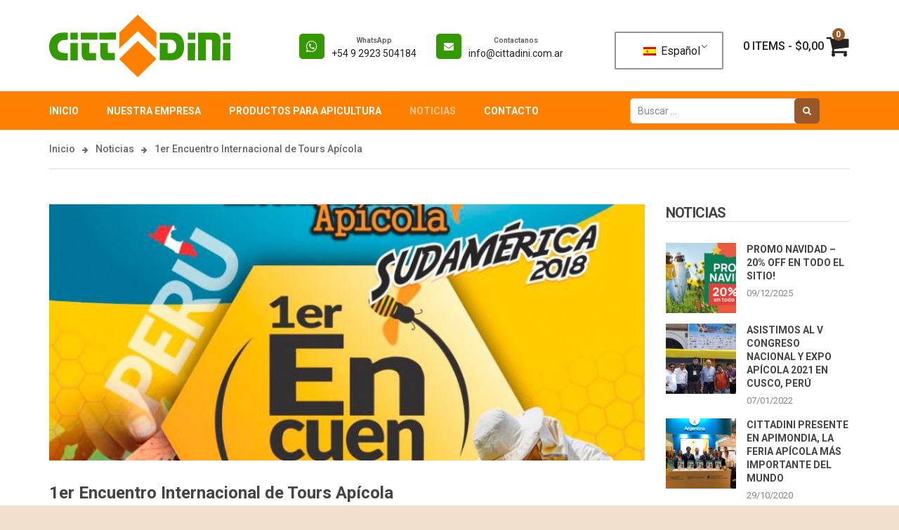

--- FILE ---
content_type: text/html; charset=UTF-8
request_url: https://www.cittadini.com.ar/1er-encuentro-internacional-de-tours-apicola/
body_size: 16482
content:
<!DOCTYPE html>
<!-- Open Html -->
<html lang="es-ES">
	<!-- Open Head -->
	<head>
		<meta charset="UTF-8"/>
<meta name="viewport" content="width=device-width, initial-scale=1, maximum-scale=1">

    <meta name="apple-mobile-web-app-title" content="Cittadini Indumentaria Apícola">


<link rel="profile" href="https://gmpg.org/xfn/11" />

    <link rel="shortcut icon" href="https://www.cittadini.com.ar/wp-content/uploads/2017/08/favicon-16x16.png" />


    <link rel="apple-touch-icon" sizes="144x144" href="https://www.cittadini.com.ar/wp-content/uploads/2017/08/apple-touch-icon-144x144.png">

    <link rel="apple-touch-icon" sizes="114x114" href="https://www.cittadini.com.ar/wp-content/uploads/2017/08/apple-touch-icon-114x114.png">

    <link rel="apple-touch-icon" sizes="72x72" href="https://www.cittadini.com.ar/wp-content/uploads/2017/08/apple-touch-icon-72x72.png">

    <link rel="apple-touch-icon" sizes="57x57" href="https://www.cittadini.com.ar/wp-content/uploads/2017/08/apple-touch-icon-57x57.png">
<title>1er Encuentro Internacional de Tours Apícola &#8211; Cittadini &#8211; Artículos e indumentaria apícola | Beekeeping equipment and supplies</title>
<meta name='robots' content='max-image-preview:large' />
	<style>img:is([sizes="auto" i], [sizes^="auto," i]) { contain-intrinsic-size: 3000px 1500px }</style>
	<link rel="preload" href="https://www.cittadini.com.ar/wp-content/themes/g5plus-orson/assets/plugins/fonts-awesome/css/font-awesome.min.css" as="style" media="all" onload="this.onload=null;this.rel='stylesheet'">
<link rel="stylesheet" href="https://www.cittadini.com.ar/wp-content/themes/g5plus-orson/assets/plugins/fonts-awesome/css/font-awesome.min.css" media="all">
<noscript><link rel="stylesheet" href="https://www.cittadini.com.ar/wp-content/themes/g5plus-orson/assets/plugins/fonts-awesome/css/font-awesome.min.css" media="all"></noscript>
<!--[if IE]><link rel="stylesheet" href="https://www.cittadini.com.ar/wp-content/themes/g5plus-orson/assets/plugins/fonts-awesome/css/font-awesome.min.css" media="all"><![endif]-->
<link rel="preload" href="https://www.cittadini.com.ar/wp-content/themes/g5plus-orson/assets/plugins/fonts-awesome/css/font-awesome-animation.min.css" as="style" media="all" onload="this.onload=null;this.rel='stylesheet'">
<link rel="stylesheet" href="https://www.cittadini.com.ar/wp-content/themes/g5plus-orson/assets/plugins/fonts-awesome/css/font-awesome-animation.min.css" media="all">
<noscript><link rel="stylesheet" href="https://www.cittadini.com.ar/wp-content/themes/g5plus-orson/assets/plugins/fonts-awesome/css/font-awesome-animation.min.css" media="all"></noscript>
<!--[if IE]><link rel="stylesheet" href="https://www.cittadini.com.ar/wp-content/themes/g5plus-orson/assets/plugins/fonts-awesome/css/font-awesome-animation.min.css" media="all"><![endif]-->
<link rel="preload" href="https://fonts.googleapis.com/css2?family=Roboto:ital,wght@0,100;0,300;0,400;0,500;0,700;0,900;1,100;1,300;1,400;1,500;1,700;1,900&#038;family=Roboto+Slab:ital,wght@0,100;0,300;0,400;0,700&#038;display=swap" as="style" media="all" onload="this.onload=null;this.rel='stylesheet'">
<link rel="stylesheet" href="https://fonts.googleapis.com/css2?family=Roboto:ital,wght@0,100;0,300;0,400;0,500;0,700;0,900;1,100;1,300;1,400;1,500;1,700;1,900&#038;family=Roboto+Slab:ital,wght@0,100;0,300;0,400;0,700&#038;display=swap" media="all">
<noscript><link rel="stylesheet" href="https://fonts.googleapis.com/css2?family=Roboto:ital,wght@0,100;0,300;0,400;0,500;0,700;0,900;1,100;1,300;1,400;1,500;1,700;1,900&#038;family=Roboto+Slab:ital,wght@0,100;0,300;0,400;0,700&#038;display=swap" media="all"></noscript>
<!--[if IE]><link rel="stylesheet" href="https://fonts.googleapis.com/css2?family=Roboto:ital,wght@0,100;0,300;0,400;0,500;0,700;0,900;1,100;1,300;1,400;1,500;1,700;1,900&#038;family=Roboto+Slab:ital,wght@0,100;0,300;0,400;0,700&#038;display=swap" media="all"><![endif]-->
<style id='wp-block-library-theme-inline-css' type='text/css'>
.wp-block-audio :where(figcaption){color:#555;font-size:13px;text-align:center}.is-dark-theme .wp-block-audio :where(figcaption){color:#ffffffa6}.wp-block-audio{margin:0 0 1em}.wp-block-code{border:1px solid #ccc;border-radius:4px;font-family:Menlo,Consolas,monaco,monospace;padding:.8em 1em}.wp-block-embed :where(figcaption){color:#555;font-size:13px;text-align:center}.is-dark-theme .wp-block-embed :where(figcaption){color:#ffffffa6}.wp-block-embed{margin:0 0 1em}.blocks-gallery-caption{color:#555;font-size:13px;text-align:center}.is-dark-theme .blocks-gallery-caption{color:#ffffffa6}:root :where(.wp-block-image figcaption){color:#555;font-size:13px;text-align:center}.is-dark-theme :root :where(.wp-block-image figcaption){color:#ffffffa6}.wp-block-image{margin:0 0 1em}.wp-block-pullquote{border-bottom:4px solid;border-top:4px solid;color:currentColor;margin-bottom:1.75em}.wp-block-pullquote cite,.wp-block-pullquote footer,.wp-block-pullquote__citation{color:currentColor;font-size:.8125em;font-style:normal;text-transform:uppercase}.wp-block-quote{border-left:.25em solid;margin:0 0 1.75em;padding-left:1em}.wp-block-quote cite,.wp-block-quote footer{color:currentColor;font-size:.8125em;font-style:normal;position:relative}.wp-block-quote:where(.has-text-align-right){border-left:none;border-right:.25em solid;padding-left:0;padding-right:1em}.wp-block-quote:where(.has-text-align-center){border:none;padding-left:0}.wp-block-quote.is-large,.wp-block-quote.is-style-large,.wp-block-quote:where(.is-style-plain){border:none}.wp-block-search .wp-block-search__label{font-weight:700}.wp-block-search__button{border:1px solid #ccc;padding:.375em .625em}:where(.wp-block-group.has-background){padding:1.25em 2.375em}.wp-block-separator.has-css-opacity{opacity:.4}.wp-block-separator{border:none;border-bottom:2px solid;margin-left:auto;margin-right:auto}.wp-block-separator.has-alpha-channel-opacity{opacity:1}.wp-block-separator:not(.is-style-wide):not(.is-style-dots){width:100px}.wp-block-separator.has-background:not(.is-style-dots){border-bottom:none;height:1px}.wp-block-separator.has-background:not(.is-style-wide):not(.is-style-dots){height:2px}.wp-block-table{margin:0 0 1em}.wp-block-table td,.wp-block-table th{word-break:normal}.wp-block-table :where(figcaption){color:#555;font-size:13px;text-align:center}.is-dark-theme .wp-block-table :where(figcaption){color:#ffffffa6}.wp-block-video :where(figcaption){color:#555;font-size:13px;text-align:center}.is-dark-theme .wp-block-video :where(figcaption){color:#ffffffa6}.wp-block-video{margin:0 0 1em}:root :where(.wp-block-template-part.has-background){margin-bottom:0;margin-top:0;padding:1.25em 2.375em}
</style>
<style id='classic-theme-styles-inline-css' type='text/css'>
/*! This file is auto-generated */
.wp-block-button__link{color:#fff;background-color:#32373c;border-radius:9999px;box-shadow:none;text-decoration:none;padding:calc(.667em + 2px) calc(1.333em + 2px);font-size:1.125em}.wp-block-file__button{background:#32373c;color:#fff;text-decoration:none}
</style>
<style id='global-styles-inline-css' type='text/css'>
:root{--wp--preset--aspect-ratio--square: 1;--wp--preset--aspect-ratio--4-3: 4/3;--wp--preset--aspect-ratio--3-4: 3/4;--wp--preset--aspect-ratio--3-2: 3/2;--wp--preset--aspect-ratio--2-3: 2/3;--wp--preset--aspect-ratio--16-9: 16/9;--wp--preset--aspect-ratio--9-16: 9/16;--wp--preset--color--black: #000000;--wp--preset--color--cyan-bluish-gray: #abb8c3;--wp--preset--color--white: #ffffff;--wp--preset--color--pale-pink: #f78da7;--wp--preset--color--vivid-red: #cf2e2e;--wp--preset--color--luminous-vivid-orange: #ff6900;--wp--preset--color--luminous-vivid-amber: #fcb900;--wp--preset--color--light-green-cyan: #7bdcb5;--wp--preset--color--vivid-green-cyan: #00d084;--wp--preset--color--pale-cyan-blue: #8ed1fc;--wp--preset--color--vivid-cyan-blue: #0693e3;--wp--preset--color--vivid-purple: #9b51e0;--wp--preset--gradient--vivid-cyan-blue-to-vivid-purple: linear-gradient(135deg,rgba(6,147,227,1) 0%,rgb(155,81,224) 100%);--wp--preset--gradient--light-green-cyan-to-vivid-green-cyan: linear-gradient(135deg,rgb(122,220,180) 0%,rgb(0,208,130) 100%);--wp--preset--gradient--luminous-vivid-amber-to-luminous-vivid-orange: linear-gradient(135deg,rgba(252,185,0,1) 0%,rgba(255,105,0,1) 100%);--wp--preset--gradient--luminous-vivid-orange-to-vivid-red: linear-gradient(135deg,rgba(255,105,0,1) 0%,rgb(207,46,46) 100%);--wp--preset--gradient--very-light-gray-to-cyan-bluish-gray: linear-gradient(135deg,rgb(238,238,238) 0%,rgb(169,184,195) 100%);--wp--preset--gradient--cool-to-warm-spectrum: linear-gradient(135deg,rgb(74,234,220) 0%,rgb(151,120,209) 20%,rgb(207,42,186) 40%,rgb(238,44,130) 60%,rgb(251,105,98) 80%,rgb(254,248,76) 100%);--wp--preset--gradient--blush-light-purple: linear-gradient(135deg,rgb(255,206,236) 0%,rgb(152,150,240) 100%);--wp--preset--gradient--blush-bordeaux: linear-gradient(135deg,rgb(254,205,165) 0%,rgb(254,45,45) 50%,rgb(107,0,62) 100%);--wp--preset--gradient--luminous-dusk: linear-gradient(135deg,rgb(255,203,112) 0%,rgb(199,81,192) 50%,rgb(65,88,208) 100%);--wp--preset--gradient--pale-ocean: linear-gradient(135deg,rgb(255,245,203) 0%,rgb(182,227,212) 50%,rgb(51,167,181) 100%);--wp--preset--gradient--electric-grass: linear-gradient(135deg,rgb(202,248,128) 0%,rgb(113,206,126) 100%);--wp--preset--gradient--midnight: linear-gradient(135deg,rgb(2,3,129) 0%,rgb(40,116,252) 100%);--wp--preset--font-size--small: 13px;--wp--preset--font-size--medium: 20px;--wp--preset--font-size--large: 36px;--wp--preset--font-size--x-large: 42px;--wp--preset--spacing--20: 0.44rem;--wp--preset--spacing--30: 0.67rem;--wp--preset--spacing--40: 1rem;--wp--preset--spacing--50: 1.5rem;--wp--preset--spacing--60: 2.25rem;--wp--preset--spacing--70: 3.38rem;--wp--preset--spacing--80: 5.06rem;--wp--preset--shadow--natural: 6px 6px 9px rgba(0, 0, 0, 0.2);--wp--preset--shadow--deep: 12px 12px 50px rgba(0, 0, 0, 0.4);--wp--preset--shadow--sharp: 6px 6px 0px rgba(0, 0, 0, 0.2);--wp--preset--shadow--outlined: 6px 6px 0px -3px rgba(255, 255, 255, 1), 6px 6px rgba(0, 0, 0, 1);--wp--preset--shadow--crisp: 6px 6px 0px rgba(0, 0, 0, 1);}:where(.is-layout-flex){gap: 0.5em;}:where(.is-layout-grid){gap: 0.5em;}body .is-layout-flex{display: flex;}.is-layout-flex{flex-wrap: wrap;align-items: center;}.is-layout-flex > :is(*, div){margin: 0;}body .is-layout-grid{display: grid;}.is-layout-grid > :is(*, div){margin: 0;}:where(.wp-block-columns.is-layout-flex){gap: 2em;}:where(.wp-block-columns.is-layout-grid){gap: 2em;}:where(.wp-block-post-template.is-layout-flex){gap: 1.25em;}:where(.wp-block-post-template.is-layout-grid){gap: 1.25em;}.has-black-color{color: var(--wp--preset--color--black) !important;}.has-cyan-bluish-gray-color{color: var(--wp--preset--color--cyan-bluish-gray) !important;}.has-white-color{color: var(--wp--preset--color--white) !important;}.has-pale-pink-color{color: var(--wp--preset--color--pale-pink) !important;}.has-vivid-red-color{color: var(--wp--preset--color--vivid-red) !important;}.has-luminous-vivid-orange-color{color: var(--wp--preset--color--luminous-vivid-orange) !important;}.has-luminous-vivid-amber-color{color: var(--wp--preset--color--luminous-vivid-amber) !important;}.has-light-green-cyan-color{color: var(--wp--preset--color--light-green-cyan) !important;}.has-vivid-green-cyan-color{color: var(--wp--preset--color--vivid-green-cyan) !important;}.has-pale-cyan-blue-color{color: var(--wp--preset--color--pale-cyan-blue) !important;}.has-vivid-cyan-blue-color{color: var(--wp--preset--color--vivid-cyan-blue) !important;}.has-vivid-purple-color{color: var(--wp--preset--color--vivid-purple) !important;}.has-black-background-color{background-color: var(--wp--preset--color--black) !important;}.has-cyan-bluish-gray-background-color{background-color: var(--wp--preset--color--cyan-bluish-gray) !important;}.has-white-background-color{background-color: var(--wp--preset--color--white) !important;}.has-pale-pink-background-color{background-color: var(--wp--preset--color--pale-pink) !important;}.has-vivid-red-background-color{background-color: var(--wp--preset--color--vivid-red) !important;}.has-luminous-vivid-orange-background-color{background-color: var(--wp--preset--color--luminous-vivid-orange) !important;}.has-luminous-vivid-amber-background-color{background-color: var(--wp--preset--color--luminous-vivid-amber) !important;}.has-light-green-cyan-background-color{background-color: var(--wp--preset--color--light-green-cyan) !important;}.has-vivid-green-cyan-background-color{background-color: var(--wp--preset--color--vivid-green-cyan) !important;}.has-pale-cyan-blue-background-color{background-color: var(--wp--preset--color--pale-cyan-blue) !important;}.has-vivid-cyan-blue-background-color{background-color: var(--wp--preset--color--vivid-cyan-blue) !important;}.has-vivid-purple-background-color{background-color: var(--wp--preset--color--vivid-purple) !important;}.has-black-border-color{border-color: var(--wp--preset--color--black) !important;}.has-cyan-bluish-gray-border-color{border-color: var(--wp--preset--color--cyan-bluish-gray) !important;}.has-white-border-color{border-color: var(--wp--preset--color--white) !important;}.has-pale-pink-border-color{border-color: var(--wp--preset--color--pale-pink) !important;}.has-vivid-red-border-color{border-color: var(--wp--preset--color--vivid-red) !important;}.has-luminous-vivid-orange-border-color{border-color: var(--wp--preset--color--luminous-vivid-orange) !important;}.has-luminous-vivid-amber-border-color{border-color: var(--wp--preset--color--luminous-vivid-amber) !important;}.has-light-green-cyan-border-color{border-color: var(--wp--preset--color--light-green-cyan) !important;}.has-vivid-green-cyan-border-color{border-color: var(--wp--preset--color--vivid-green-cyan) !important;}.has-pale-cyan-blue-border-color{border-color: var(--wp--preset--color--pale-cyan-blue) !important;}.has-vivid-cyan-blue-border-color{border-color: var(--wp--preset--color--vivid-cyan-blue) !important;}.has-vivid-purple-border-color{border-color: var(--wp--preset--color--vivid-purple) !important;}.has-vivid-cyan-blue-to-vivid-purple-gradient-background{background: var(--wp--preset--gradient--vivid-cyan-blue-to-vivid-purple) !important;}.has-light-green-cyan-to-vivid-green-cyan-gradient-background{background: var(--wp--preset--gradient--light-green-cyan-to-vivid-green-cyan) !important;}.has-luminous-vivid-amber-to-luminous-vivid-orange-gradient-background{background: var(--wp--preset--gradient--luminous-vivid-amber-to-luminous-vivid-orange) !important;}.has-luminous-vivid-orange-to-vivid-red-gradient-background{background: var(--wp--preset--gradient--luminous-vivid-orange-to-vivid-red) !important;}.has-very-light-gray-to-cyan-bluish-gray-gradient-background{background: var(--wp--preset--gradient--very-light-gray-to-cyan-bluish-gray) !important;}.has-cool-to-warm-spectrum-gradient-background{background: var(--wp--preset--gradient--cool-to-warm-spectrum) !important;}.has-blush-light-purple-gradient-background{background: var(--wp--preset--gradient--blush-light-purple) !important;}.has-blush-bordeaux-gradient-background{background: var(--wp--preset--gradient--blush-bordeaux) !important;}.has-luminous-dusk-gradient-background{background: var(--wp--preset--gradient--luminous-dusk) !important;}.has-pale-ocean-gradient-background{background: var(--wp--preset--gradient--pale-ocean) !important;}.has-electric-grass-gradient-background{background: var(--wp--preset--gradient--electric-grass) !important;}.has-midnight-gradient-background{background: var(--wp--preset--gradient--midnight) !important;}.has-small-font-size{font-size: var(--wp--preset--font-size--small) !important;}.has-medium-font-size{font-size: var(--wp--preset--font-size--medium) !important;}.has-large-font-size{font-size: var(--wp--preset--font-size--large) !important;}.has-x-large-font-size{font-size: var(--wp--preset--font-size--x-large) !important;}
:where(.wp-block-post-template.is-layout-flex){gap: 1.25em;}:where(.wp-block-post-template.is-layout-grid){gap: 1.25em;}
:where(.wp-block-columns.is-layout-flex){gap: 2em;}:where(.wp-block-columns.is-layout-grid){gap: 2em;}
:root :where(.wp-block-pullquote){font-size: 1.5em;line-height: 1.6;}
</style>
<style id='woocommerce-inline-inline-css' type='text/css'>
.woocommerce form .form-row .required { visibility: visible; }
</style>
<link rel='stylesheet' id='wpo_min-header-0-css' href='https://www.cittadini.com.ar/wp-content/cache/wpo-minify/1765029161/assets/wpo-minify-header-5e8d2b55.min.css' type='text/css' media='all' />
<link rel='stylesheet' id='wpo_min-header-1-css' href='https://www.cittadini.com.ar/wp-content/cache/wpo-minify/1765029161/assets/wpo-minify-header-eebc1416.min.css' type='text/css' media='only screen and (max-width: 768px)' />
<link rel='stylesheet' id='wpo_min-header-2-css' href='https://www.cittadini.com.ar/wp-content/cache/wpo-minify/1765029161/assets/wpo-minify-header-6d7c93df.min.css' type='text/css' media='all' />
<script type="text/javascript" id="woocommerce-google-analytics-integration-gtag-js-after">
/* <![CDATA[ */
/* Google Analytics for WooCommerce (gtag.js) */
					window.dataLayer = window.dataLayer || [];
					function gtag(){dataLayer.push(arguments);}
					// Set up default consent state.
					for ( const mode of [{"analytics_storage":"denied","ad_storage":"denied","ad_user_data":"denied","ad_personalization":"denied","region":["AT","BE","BG","HR","CY","CZ","DK","EE","FI","FR","DE","GR","HU","IS","IE","IT","LV","LI","LT","LU","MT","NL","NO","PL","PT","RO","SK","SI","ES","SE","GB","CH"]}] || [] ) {
						gtag( "consent", "default", { "wait_for_update": 500, ...mode } );
					}
					gtag("js", new Date());
					gtag("set", "developer_id.dOGY3NW", true);
					gtag("config", "G-492W8RJ96J", {"track_404":true,"allow_google_signals":true,"logged_in":false,"linker":{"domains":[],"allow_incoming":false},"custom_map":{"dimension1":"logged_in"}});
/* ]]> */
</script>
<script type="text/javascript" src="https://www.cittadini.com.ar/wp-content/cache/wpo-minify/1765029161/assets/wpo-minify-header-36f11a9b.min.js" id="wpo_min-header-1-js"></script>
<script type="text/javascript" id="wpo_min-header-2-js-extra">
/* <![CDATA[ */
var wc_add_to_cart_params = {"ajax_url":"\/wp-admin\/admin-ajax.php","wc_ajax_url":"\/?wc-ajax=%%endpoint%%","i18n_view_cart":"Ver carrito","cart_url":"https:\/\/www.cittadini.com.ar\/carrito\/","is_cart":"","cart_redirect_after_add":"yes"};
var woocommerce_params = {"ajax_url":"\/wp-admin\/admin-ajax.php","wc_ajax_url":"\/?wc-ajax=%%endpoint%%","i18n_password_show":"Mostrar contrase\u00f1a","i18n_password_hide":"Ocultar contrase\u00f1a"};
/* ]]> */
</script>
<script type="text/javascript" src="https://www.cittadini.com.ar/wp-content/cache/wpo-minify/1765029161/assets/wpo-minify-header-ea4d3721.min.js" id="wpo_min-header-2-js" defer="defer" data-wp-strategy="defer"></script>
<script type="text/javascript" id="wpo_min-header-3-js-extra">
/* <![CDATA[ */
var conditional_payments_settings = {"name_address_fields":[],"disable_payment_method_trigger":""};
var wc_add_to_cart_params = {"ajax_url":"\/wp-admin\/admin-ajax.php","wc_ajax_url":"\/?wc-ajax=%%endpoint%%","i18n_view_cart":"Ver carrito","cart_url":"https:\/\/www.cittadini.com.ar\/carrito\/","is_cart":"","cart_redirect_after_add":"yes"};
/* ]]> */
</script>
<script type="text/javascript" src="https://www.cittadini.com.ar/wp-content/cache/wpo-minify/1765029161/assets/wpo-minify-header-4a0b2e1b.min.js" id="wpo_min-header-3-js"></script>
<script type="text/javascript" id="wpo_min-header-4-js-extra">
/* <![CDATA[ */
var IZ = {"options":[],"with_woocommerce":"0","exchange_thumbnails":"1","enable_mobile":"0","woo_categories":"0","woo_slider":"1","enable_surecart":"0"};
/* ]]> */
</script>
<script type="text/javascript" src="https://www.cittadini.com.ar/wp-content/cache/wpo-minify/1765029161/assets/wpo-minify-header-eebe153c.min.js" id="wpo_min-header-4-js" defer="defer" data-wp-strategy="defer"></script>
<link rel="https://api.w.org/" href="https://www.cittadini.com.ar/wp-json/" /><link rel="alternate" title="JSON" type="application/json" href="https://www.cittadini.com.ar/wp-json/wp/v2/posts/5112" /><link rel="canonical" href="https://www.cittadini.com.ar/1er-encuentro-internacional-de-tours-apicola/" />
<link rel="alternate" title="oEmbed (JSON)" type="application/json+oembed" href="https://www.cittadini.com.ar/wp-json/oembed/1.0/embed?url=https%3A%2F%2Fwww.cittadini.com.ar%2F1er-encuentro-internacional-de-tours-apicola%2F" />
<link rel="alternate" title="oEmbed (XML)" type="text/xml+oembed" href="https://www.cittadini.com.ar/wp-json/oembed/1.0/embed?url=https%3A%2F%2Fwww.cittadini.com.ar%2F1er-encuentro-internacional-de-tours-apicola%2F&#038;format=xml" />
<link rel="alternate" hreflang="es-ES" href="https://www.cittadini.com.ar/1er-encuentro-internacional-de-tours-apicola/"/>
<link rel="alternate" hreflang="en-US" href="https://www.cittadini.com.ar/en/1er-encuentro-internacional-de-tours-apicola/"/>
<link rel="alternate" hreflang="es" href="https://www.cittadini.com.ar/1er-encuentro-internacional-de-tours-apicola/"/>
<link rel="alternate" hreflang="en" href="https://www.cittadini.com.ar/en/1er-encuentro-internacional-de-tours-apicola/"/>
<style id="g5plus_custom_style" type="text/css"></style><style type="text/css">
                     body {background-color:#F0E0CE;}

/*pagina producto*/
.woocommerce-product-details__short-description {margin-bottom:30px;}
.woocommerce div.product .woocommerce-tabs, .woocommerce-page div.product .woocommerce-tabs {
    display:none;}
.product-info {
    text-align: center;
}
/*.woocommerce img, .woocommerce-page img {
    max-width: 419px !important;
    height: auto !important;
}*/

.woocommerce img, .woocommerce-page img {
    max-width: 100% !important;
    height: auto !important;
}
/*menu*/
.x-nav-menu > .x-menu-item > .x-menu-a-text {
    font-size: 14px !important;}

/*ícono carrito*/
.shopping-cart-list p.buttons {
    margin: 0;
    text-align: center;
    margin: 0 5px;
    border-top: solid 1px #eee;
    padding-top: 15px;
}

.shopping-cart-icon > .icon > i::before {
    font-family: 'FontAwesome';
    content: '\f07a';
    font-style: normal;
    font-size: 35px;
}
.woocommerce a.added_to_cart:before,
.woocommerce a.add_to_cart_button:before,
.woocommerce a.product_type_simple:before,
.woocommerce a.product_type_external:before,
.woocommerce a.product_type_grouped:before, 
.woocommerce .button.alt.single_add_to_cart_button::before {
    font-family: 'FontAwesome';
    content: '\f07a';
}
.shopping-cart-icon > .icon > span {
    background-color: #985827;}
    
@media screen and (min-width: 992px) {    
.header-customize-nav .shopping-cart-icon > .icon > i::before {
    font-size: 18px;}    
} 

/*search header*/
.search-form .search-field {
    border-width: 0px;
    background-color: #fff;}
    
.header-nav-wrapper .search-form .search-submit {
    height: 36px;
    width: 36px;
    padding: 0;
    text-align: center;
        background-color: #985827;
}    
/*search en búsquedas*/
.search-form-lg{border: 1px solid #ccc;}

/*oculta carrito*/
.is-sticky .sticky-region .item-shopping-cart .widget_shopping_cart_content {
display: block !important;
}
.sticky-wrapper .item-shopping-cart .widget_shopping_cart_content, .woocommerce div.product .woocommerce-tabs {
display: none;
}

/*botón carrito*/
.woocommerce a.add_to_cart_button{background:#95a424; color:#fff;}
/*footer*/
.footer-inner {
    padding-top: 0px !important;
    padding-bottom: 0px !important;}
    
/*botones social*/
.social-share a {
    background-color: #c98b2c;
    color:#fff !important;
}
/*botones*/
.woocommerce a.button {
    color:#fff;
        background-color: #c98b2c;
}

/*alinear video arriba*/
.vc_column_container{
    align-items: flex-start !important;
}

/*separación botón tienda*/
.btn-icon{
    margin-top: 20px;
}

p > .woocommerce-notice {font-size:25px !important;}

/*iconos division*/

@media screen and (min-width: 992px)
{
.header-customize-right .header-customize-item {
    margin-left: 25px !important;
}}


/*tabla de talles*/
#size-chart {
    width: 100%;
}
.button-wrapper #chart-button {
    display: inline-block;
    font-size: 13px;
    line-height: 20px;
    padding: 8px 16px;
    padding-top: 8px !important;
    padding-bottom: 8px !important;
    font-weight: bold;
    text-transform: uppercase;
    color: #fff;
    background-color: #fd8002;
    border: none;
    -webkit-border-radius: 5px;
    -webkit-background-clip: padding-box;
    -moz-border-radius: 5px;
    -moz-background-clip: padding;
    border-radius: 5px;
    background-clip: padding-box;
    -webkit-transition: all .3s;
    -moz-transition: all .3s;
    -ms-transition: all .3s;
    -o-transition: all .3s;
    transition: all .3s;
}

.alignright {
    float: none; 
    
}

/*.woocommerce img, .woocommerce-page img {
    
    max-width: 250px !Important;
}*/

/*leer más*/
.text-color-accent {
    float: right;
}
/*quita fecha, author, categoría*/
.post-single .entry-post-meta, .entry-meta-wrap .entry-post-meta {
    display:none;
}

/*footer*/
.bar-wrapper .widget + .widget {
   margin-left: 0px; 
}

/*quito monto en envio - checkout
   .woocommerce ul#shipping_method .amount{
    display:none
}*/
.woocommerce ul#shipping_method li {
    padding: 0px !important;
}

/*saco nombre foto*/
.pswp__caption{
    display:none
}

/*precios con sin iva*/

.woocommerce-product-details__short-description p strong {
    display:none
}

/*label select producto*/
.woocommerce div.product form.cart .variations label {
    font-size: 100%;
   color:#222;
}


/*rango de precios*/

.woocommerce .widget_price_filter .ui-slider .ui-slider-handle {
    background-color: #c98b2c;

}
.woocommerce .widget_price_filter .ui-slider .ui-slider-range {
    background-color: #c98b2c;
}

/*posts home*/
article.post-flat .entry-post-meta {
    display: none;}
.entry-post-meta {
    display: none;
}

article.post-flat .entry-post-title {
    margin-top: 20px;
}

/*footer*/
.item-info > span {
    line-height: 15px;}




/**/                </style>	<noscript><style>.woocommerce-product-gallery{ opacity: 1 !important; }</style></noscript>
	<meta name="generator" content="Powered by WPBakery Page Builder - drag and drop page builder for WordPress."/>
<meta name="generator" content="Powered by Slider Revolution 6.2.22 - responsive, Mobile-Friendly Slider Plugin for WordPress with comfortable drag and drop interface." />
<style type="text/css">img.zoooom,.zoooom img{padding:0!important;}.vc_editor.compose-mode .zoooom::before { content: "\f179     Zoom applied to the image. Check on the frontend"; position: absolute; margin-top: 12px; text-align: right; background-color: white; line-height: 1.4em; left: 5%; padding: 0 10px 6px; font-family: dashicons; font-size: 0.9em; font-style: italic; z-index: 20; }</style><script type="text/javascript"></script><script type="text/javascript">function setREVStartSize(e){
			//window.requestAnimationFrame(function() {				 
				window.RSIW = window.RSIW===undefined ? window.innerWidth : window.RSIW;	
				window.RSIH = window.RSIH===undefined ? window.innerHeight : window.RSIH;	
				try {								
					var pw = document.getElementById(e.c).parentNode.offsetWidth,
						newh;
					pw = pw===0 || isNaN(pw) ? window.RSIW : pw;
					e.tabw = e.tabw===undefined ? 0 : parseInt(e.tabw);
					e.thumbw = e.thumbw===undefined ? 0 : parseInt(e.thumbw);
					e.tabh = e.tabh===undefined ? 0 : parseInt(e.tabh);
					e.thumbh = e.thumbh===undefined ? 0 : parseInt(e.thumbh);
					e.tabhide = e.tabhide===undefined ? 0 : parseInt(e.tabhide);
					e.thumbhide = e.thumbhide===undefined ? 0 : parseInt(e.thumbhide);
					e.mh = e.mh===undefined || e.mh=="" || e.mh==="auto" ? 0 : parseInt(e.mh,0);		
					if(e.layout==="fullscreen" || e.l==="fullscreen") 						
						newh = Math.max(e.mh,window.RSIH);					
					else{					
						e.gw = Array.isArray(e.gw) ? e.gw : [e.gw];
						for (var i in e.rl) if (e.gw[i]===undefined || e.gw[i]===0) e.gw[i] = e.gw[i-1];					
						e.gh = e.el===undefined || e.el==="" || (Array.isArray(e.el) && e.el.length==0)? e.gh : e.el;
						e.gh = Array.isArray(e.gh) ? e.gh : [e.gh];
						for (var i in e.rl) if (e.gh[i]===undefined || e.gh[i]===0) e.gh[i] = e.gh[i-1];
											
						var nl = new Array(e.rl.length),
							ix = 0,						
							sl;					
						e.tabw = e.tabhide>=pw ? 0 : e.tabw;
						e.thumbw = e.thumbhide>=pw ? 0 : e.thumbw;
						e.tabh = e.tabhide>=pw ? 0 : e.tabh;
						e.thumbh = e.thumbhide>=pw ? 0 : e.thumbh;					
						for (var i in e.rl) nl[i] = e.rl[i]<window.RSIW ? 0 : e.rl[i];
						sl = nl[0];									
						for (var i in nl) if (sl>nl[i] && nl[i]>0) { sl = nl[i]; ix=i;}															
						var m = pw>(e.gw[ix]+e.tabw+e.thumbw) ? 1 : (pw-(e.tabw+e.thumbw)) / (e.gw[ix]);					
						newh =  (e.gh[ix] * m) + (e.tabh + e.thumbh);
					}				
					if(window.rs_init_css===undefined) window.rs_init_css = document.head.appendChild(document.createElement("style"));					
					document.getElementById(e.c).height = newh+"px";
					window.rs_init_css.innerHTML += "#"+e.c+"_wrapper { height: "+newh+"px }";				
				} catch(e){
					console.log("Failure at Presize of Slider:" + e)
				}					   
			//});
		  };</script>
<style id='g5plus_page_custom_css' type='text/css'>@media screen and (min-width: 992px){.x-nav-menu > .x-menu-item{padding-top: 15.5px;padding-bottom: 15.5px}.x-nav-menu > .x-menu-item + .x-menu-item{margin-left: 40px}}.top-drawer-inner{padding-top: 0;padding-bottom: 0}.top-bar-inner{padding-top: 5px;padding-bottom: 5px}@media screen and (min-width: 992px){.header-above-inner{padding-top: 20px;padding-bottom: 20px}.logo-header{height: 90px}.logo-header img{max-height: 90px;padding-top: 0;padding-bottom: 0}.header-customize-wrapper .header-customize-item:first-child{margin-left: 40px}.header-customize-left .header-customize-item:first-child,.header-customize-right .header-customize-item:first-child{margin-left: 0}.header-customize-nav{line-height: 55px}.header-customize-nav .header-customize-item{margin-left: 40px}.header-customize-left,.header-customize-right{line-height: 90px}.header-customize-left .header-customize-item{margin-left: 40px}.header-customize-right .header-customize-item{margin-left: 40px}.menu-categories{line-height: 55px;height: 55px}.menu-categories-select > i{line-height: 55px}.header-nav-hidden .product-text{line-height: 55px}.header-nav-hidden .header-search .search-product-wrapper > input{height: 55px}.header-nav-hidden .header-search .search-product-wrapper .categories > span{line-height: 55px}.header-nav-hidden .menu-switch{line-height: 55px}.header-3 .header-above-wrapper{height: 35px}.header-3 .header-customize-right{line-height: 35px}.header-9 .header-wrapper{margin-bottom: 47.5px}.header-9 .header-nav-wrapper{height: 27.5px}.header-9 .is-sticky .header-nav-wrapper{height: 55px}.header-5 .header-customize-left,.header-11 .header-customize-left,.header-5 .header-customize-right,.header-11 .header-customize-right{height: 90px}}.footer-inner{padding-top: 60px;padding-bottom: 25px}.bottom-bar-inner{padding-top: 25px;padding-bottom: 25px}.top-bar-wrapper{background-color: #fff;color: #212121}.top-bar-wrapper.full-border{border-bottom: solid 1px #eee}.top-bar-wrapper.container-border .top-bar-inner{border-bottom: solid 1px #eee}.top-bar-wrapper .widget + .widget:before,.top-bar-wrapper .menu > li + li:before{border-left: solid 1px #eee}.top-bar-wrapper .search-form-small .search-form .search-field{border-color: #eee}@media screen and (max-width: 991px){.top-bar-wrapper .widget + .widget:before,.top-bar-wrapper .menu > li + li:before{border-left: solid 1px #eee}}@media screen and (min-width: 992px){.header-wrapper{background-color: #fff;color: #212121}.header-wrapper.full-border,.header-wrapper.container-border .container-inner{border-bottom: solid 1px #eee}.header-nav-wrapper{background-color: #fd8002;color: #fff}.item-info > span.label{color: #666}.item-sidebar .widget + .widget:before{border-color: #eee}.search-product-wrapper .categories > span{color: #666}.header-above-wrapper.full-border,.header-above-wrapper.container-border .header-above-inner{border-bottom: solid 1px #eee}.header-accent-color .search-product-wrapper > input,.header-accent-color .search-product-wrapper .categories{border-color: #212121;color: #212121}.header-accent-color .search-product-wrapper > button{background-color: #212121}.header-accent-color a{color: #212121}.header-accent-color a:hover{color: #080808}.header-float input[type="text"],.header-float input[type="search"],.header-float input[type="email"],.header-float input[type="url"],.header-float input[type="password"],.header-float input[type="tel"],.header-float textarea,.header-float select{color: #212121}.header-float input[type="text"]::-webkit-input-placeholder,.header-float input[type="search"]::-webkit-input-placeholder,.header-float input[type="email"]::-webkit-input-placeholder,.header-float input[type="url"]::-webkit-input-placeholder,.header-float input[type="password"]::-webkit-input-placeholder,.header-float input[type="tel"]::-webkit-input-placeholder,.header-float textarea::-webkit-input-placeholder,.header-float select::-webkit-input-placeholder{color: #212121}.header-float input[type="text"]:-moz-placeholder,.header-float input[type="search"]:-moz-placeholder,.header-float input[type="email"]:-moz-placeholder,.header-float input[type="url"]:-moz-placeholder,.header-float input[type="password"]:-moz-placeholder,.header-float input[type="tel"]:-moz-placeholder,.header-float textarea:-moz-placeholder,.header-float select:-moz-placeholder{color: #212121}.header-float input[type="text"]::-moz-placeholder,.header-float input[type="search"]::-moz-placeholder,.header-float input[type="email"]::-moz-placeholder,.header-float input[type="url"]::-moz-placeholder,.header-float input[type="password"]::-moz-placeholder,.header-float input[type="tel"]::-moz-placeholder,.header-float textarea::-moz-placeholder,.header-float select::-moz-placeholder{color: #212121}.header-float input[type="text"]:-ms-input-placeholder,.header-float input[type="search"]:-ms-input-placeholder,.header-float input[type="email"]:-ms-input-placeholder,.header-float input[type="url"]:-ms-input-placeholder,.header-float input[type="password"]:-ms-input-placeholder,.header-float input[type="tel"]:-ms-input-placeholder,.header-float textarea:-ms-input-placeholder,.header-float select:-ms-input-placeholder{color: #212121}.header-search-gray header .search-form input{border-color: #eee}.header-search-gray header .search-form button{background-color: #eee}.header-search-gray2 header .search-form input{border-color: #d5d5d5}.header-search-gray2 header .search-form button{background-color: #d5d5d5}.header-search-transparent header .search-product-wrapper > button{color: #390}.header-customize-item.search-form-small .search-form .search-field{border-color: #d5d5d5}.header-6 .search-product-wrapper > input,.header-6 .search-product-wrapper .categories{border-color: #666}.header-6 .search-product-wrapper > button{background-color: #666}.header-8 .header-above-inner{background-color: #fd8002}.header-8 .header-nav-inner{background-color: #ca6602}.header-8 .no-primary-menu .search-product-wrapper input{border-color: #ca6602}.header-8 .no-primary-menu .search-product-wrapper .categories{border-color: #ca6602}.header-8 .no-primary-menu .search-product-wrapper > button{background-color: #ca6602}.header-8 .is-sticky .header-nav-wrapper{background-color: #ca6602}.header-9 nav.primary-menu{background-color: #ca6602}.header-9 .is-sticky .header-nav-wrapper{background-color: #ca6602}.header-9.header-float .is-sticky nav.primary-menu{background-color: transparent}}@media screen and (min-width: 992px){.x-nav-menu > .x-menu-item > .x-menu-a-text{color: #fff}.x-nav-menu > li.current-menu-ancestor > a.x-menu-a-text,.x-nav-menu > li.current-menu-parent > a.x-menu-a-text,.x-nav-menu > li.current-menu-item > a.x-menu-a-text,.x-nav-menu > li.menu-current > a.x-menu-a-text,.x-nav-menu > li > a.x-menu-a-text:hover,.x-nav-menu > li.x-menu-item:hover > a{color: #fec58c !important}}.header-nav-wrapper{background-color: #fd8002;color: #fff}.header-customize-nav{color: #fff}.header-customize-nav a{color: #fff}.header-customize-nav a:hover{color: #fec58c}.header-6 .is-sticky .header-nav-wrapper,.header-10 .is-sticky .header-nav-wrapper{background-color: #fd8002}.header-6 .header-nav-wrapper nav.primary-menu{background-color: #fd8002}</style><style type="text/css" title="dynamic-css" class="options-output">body{background-repeat:no-repeat;background-size:cover;background-attachment:fixed;background-position:center center;}body{font-family:Roboto;font-weight:400;font-style:normal;font-size:14px;}{font-family:"Roboto Slab";}h1{font-family:Roboto;font-weight:400;font-style:normal;font-size:36px;}h2{font-family:Roboto;font-weight:400;font-style:normal;font-size:30px;}h3{font-family:Roboto;font-weight:400;font-style:normal;font-size:24px;}h4{font-family:Roboto;font-weight:400;font-style:normal;font-size:20px;}h5{font-family:Roboto;font-weight:400;font-style:normal;font-size:16px;}h6{font-family:Roboto;font-weight:400;font-style:normal;font-size:14px;}</style><noscript><style> .wpb_animate_when_almost_visible { opacity: 1; }</style></noscript>	</head>
	<!-- Close Head -->
	<body data-rsssl=1 class="wp-singular post-template-default single single-post postid-5112 single-format-standard wp-embed-responsive wp-theme-g5plus-orson wp-child-theme-g5plus-orson-child theme-g5plus-orson woocommerce-no-js translatepress-es_ES chrome has-sidebar wpb-js-composer js-comp-ver-6.3.0 vc_responsive" data-responsive="991" data-header="header-7">

				<!-- Open Wrapper -->
		<div id="wrapper">

		<header class="main-header header-7">
		<div class="header-wrapper clearfix">
	<div class="header-row header-above-wrapper">
		<div class="container">
			<div class="header-above-inner clearfix">
				<div class="logo-header">
	<a class="no-sticky" href="https://www.cittadini.com.ar/" title="Cittadini &#8211; Artículos e indumentaria apícola | Beekeeping equipment and supplies-">
		<img src="https://www.cittadini.com.ar/wp-content/uploads/2017/08/logo.png" data-retina="https://www.cittadini.com.ar/wp-content/uploads/2017/08/logo.png" alt="Cittadini &#8211; Artículos e indumentaria apícola | Beekeeping equipment and supplies-"/>
	</a>
	</div>					<div class="header-customize-wrapper header-customize-right">
											<div class="header-customize-item item-custom-text">
	                    <div class="header-customize-item item-info item-whataspp">
	<a href="https://api.whatsapp.com/send?phone=5492923504184" target="_blank"><i class="fa fa-whatsapp fa-lg"></i></a>
	<span style="color:#666" class="label">WhatsApp</span>
	<span class="info">+54 9 2923 504184</span>
	</div>                </div>								<div class="header-customize-item item-info item-email">
	<a href="mailto:info@cittadini.com.ar"><i class="fa fa-envelope"></i></a>
			<span class="label">Contactanos</span>
				<span class="info">info@cittadini.com.ar</span>
	</div>																<div class="header-customize-item item-sidebar">
	<aside id="text-19" class="widget-classic widget widget_text">			<div class="textwidget"><div class="trp_language_switcher_shortcode">
<div class="trp-language-switcher trp-language-switcher-container" data-no-translation >
    <div class="trp-ls-shortcode-current-language">
        <a href="#" class="trp-ls-shortcode-disabled-language trp-ls-disabled-language" title="Español" onclick="event.preventDefault()">
			<img class="trp-flag-image" src="https://www.cittadini.com.ar/wp-content/plugins/translatepress-multilingual/assets/images/flags/es_ES.png" width="18" height="12" alt="es_ES" title="Español"> Español		</a>
    </div>
    <div class="trp-ls-shortcode-language">
                <a href="#" class="trp-ls-shortcode-disabled-language trp-ls-disabled-language"  title="Español" onclick="event.preventDefault()">
			<img class="trp-flag-image" src="https://www.cittadini.com.ar/wp-content/plugins/translatepress-multilingual/assets/images/flags/es_ES.png" width="18" height="12" alt="es_ES" title="Español"> Español		</a>
                    <a href="https://www.cittadini.com.ar/en/1er-encuentro-internacional-de-tours-apicola/" title="English">
            <img class="trp-flag-image" src="https://www.cittadini.com.ar/wp-content/plugins/translatepress-multilingual/assets/images/flags/en_US.png" width="18" height="12" alt="en_US" title="English"> English        </a>

        </div>
    <script type="application/javascript">
        // need to have the same with set from JS on both divs. Otherwise it can push stuff around in HTML
        var trp_ls_shortcodes = document.querySelectorAll('.trp_language_switcher_shortcode .trp-language-switcher');
        if ( trp_ls_shortcodes.length > 0) {
            // get the last language switcher added
            var trp_el = trp_ls_shortcodes[trp_ls_shortcodes.length - 1];

            var trp_shortcode_language_item = trp_el.querySelector( '.trp-ls-shortcode-language' )
            // set width
            var trp_ls_shortcode_width                                               = trp_shortcode_language_item.offsetWidth + 16;
            trp_shortcode_language_item.style.width                                  = trp_ls_shortcode_width + 'px';
            trp_el.querySelector( '.trp-ls-shortcode-current-language' ).style.width = trp_ls_shortcode_width + 'px';

            // We're putting this on display: none after we have its width.
            trp_shortcode_language_item.style.display = 'none';
        }
    </script>
</div>
</div></div>
		</aside></div>								<div class="header-customize-item item-shopping-cart fold-out hover woocommerce">
	<div class="widget_shopping_cart_content">
		
<div class="shopping-cart-icon">
	<div class="subtotal-info-wrapper">
		<span class="total-item">0 Items</span> - <span class="woocommerce-Price-amount amount"><bdi><span class="woocommerce-Price-currencySymbol">&#36;</span>0,00</bdi></span>	</div>
	<div class="icon">
		<span>0</span>
		<i></i>
	</div>
</div>
<div class="shopping-cart-list drop-shadow fold-out-drop">
	<ul class="cart_list product_list_widget ">

		
			<li class="empty">No hay productos en el carrito.</li>

		
	</ul><!-- end product list -->

	
	</div>	</div>
</div>			</div>
			</div>
		</div>
	</div>
	<div class="sticky-wrapper">
		<div class="header-row header-nav-wrapper sticky-region">
			<div class="container">
				<div class="container-inner">
											<nav class="primary-menu header-row">
							<ul id="main-menu" class="main-menu x-nav-menu x-nav-menu_menu-principal x-animate-sign-flip"><li id="menu-item-4898" class="menu-item menu-item-type-post_type menu-item-object-page menu-item-home x-menu-item x-item-menu-standard"><a href="https://www.cittadini.com.ar/" class="x-menu-a-text"><span class="x-menu-text">Inicio</span></a></li><li id="menu-item-4897" class="menu-item menu-item-type-post_type menu-item-object-page x-menu-item x-item-menu-standard"><a href="https://www.cittadini.com.ar/nuestra-empresa/" class="x-menu-a-text"><span class="x-menu-text">Nuestra Empresa</span></a></li><li id="menu-item-4895" class="menu-item menu-item-type-post_type menu-item-object-page x-menu-item x-item-menu-standard"><a href="https://www.cittadini.com.ar/tienda/" class="x-menu-a-text"><span class="x-menu-text">Productos para apicultura</span></a></li><li id="menu-item-5087" class="menu-item menu-item-type-taxonomy menu-item-object-category current-post-ancestor current-menu-parent current-post-parent x-menu-item x-item-menu-standard"><a href="https://www.cittadini.com.ar/category/noticias/" class="x-menu-a-text"><span class="x-menu-text">Noticias</span></a></li><li id="menu-item-4896" class="menu-item menu-item-type-post_type menu-item-object-page x-menu-item x-item-menu-standard"><a href="https://www.cittadini.com.ar/contacto/" class="x-menu-a-text"><span class="x-menu-text">Contacto</span></a></li></ul>	<div class="header-customize-wrapper header-customize-nav">
											<div class="header-customize-item item-search search-form-small">
	
<form role="search" method="get" class="search-form" action="https://www.cittadini.com.ar/">
	<input type="search" class="search-field" placeholder="Buscar &hellip;" value="" name="s" title="Buscar:" />
	<button type="submit" class="search-submit"><i class="fa fa-search"></i></button>
</form>
</div>								<div class="header-customize-item item-shopping-cart fold-out hover woocommerce">
	<div class="widget_shopping_cart_content">
		
<div class="shopping-cart-icon">
	<div class="subtotal-info-wrapper">
		<span class="total-item">0 Items</span> - <span class="woocommerce-Price-amount amount"><bdi><span class="woocommerce-Price-currencySymbol">&#36;</span>0,00</bdi></span>	</div>
	<div class="icon">
		<span>0</span>
		<i></i>
	</div>
</div>
<div class="shopping-cart-list drop-shadow fold-out-drop">
	<ul class="cart_list product_list_widget ">

		
			<li class="empty">No hay productos en el carrito.</li>

		
	</ul><!-- end product list -->

	
	</div>	</div>
</div>			</div>
						</nav>
									</div>
			</div>
		</div>
	</div>
</div></header><header class="header-mobile header-mobile-1">
	<div class="top-bar-wrapper bar-wrapper container-border">
	<div class="container">
		<div class="top-bar-inner">
			<div class="row">
									<div class="bar-left col-xs-6">
						<aside id="custom_html-6" class="widget_text widget widget_custom_html"><div class="textwidget custom-html-widget"><div style="padding-top: 6px;" class="header-customize-item item-info item-whataspp">
	<a href="https://api.whatsapp.com/send?phone=5492923408968" target="_blank"><i class="fa fa-whatsapp fa-lg"></i></a>
	<span style="color:#666;" class="label"></span>
	<span style="font-size: 16px;
" class="info"> <a href="https://api.whatsapp.com/send?phone=5492923408968"> +54 9 2923 408968</a></span>
	</div></div></aside>					</div>
													<div class="bar-right col-xs-6">
						<aside id="custom_html-8" class="widget_text widget widget_custom_html"><div class="textwidget custom-html-widget"><div style="padding-top: 5px;">
        <a href="/" title="Español"><img 
      style="margin-right: 8px;" class="trp-flag-image" src="https://www.cittadini.com.ar/wp-content/uploads/2018/09/espanol.jpg" width="30" height="13" alt="es_ES" title="Español"></a>
            <a href="/en/" title="English">
            <img  src="https://www.cittadini.com.ar/wp-content/uploads/2018/09/ingles.jpg" width="30" height="13" alt="en_US" title="English"></a>

        </div>
</div></aside>					</div>
							</div>
		</div>
	</div>
</div>	<div class="header-mobile-wrapper both-mobile-icon">
	<div class="header-mobile-inner">
		<div class="container header-mobile-container">
			<div class="header-mobile-container-inner clearfix">
				<div class="logo-mobile-wrapper">
	<a href="https://www.cittadini.com.ar/" title="Cittadini &#8211; Artículos e indumentaria apícola | Beekeeping equipment and supplies-">
		<img src="https://www.cittadini.com.ar/wp-content/uploads/2017/08/logo.png" alt="Cittadini &#8211; Artículos e indumentaria apícola | Beekeeping equipment and supplies-"/>
	</a>
</div>				<div class="toggle-icon-wrapper toggle-mobile-menu"
				     data-drop-type="fly">
					<div class="toggle-icon"><span></span></div>
				</div>
									<div class="header-customize-item item-shopping-cart fold-out hover woocommerce">
	<div class="widget_shopping_cart_content">
		
<div class="shopping-cart-icon">
	<div class="subtotal-info-wrapper">
		<span class="total-item">0 Items</span> - <span class="woocommerce-Price-amount amount"><bdi><span class="woocommerce-Price-currencySymbol">&#36;</span>0,00</bdi></span>	</div>
	<div class="icon">
		<span>0</span>
		<i></i>
	</div>
</div>
<div class="shopping-cart-list drop-shadow fold-out-drop">
	<ul class="cart_list product_list_widget ">

		
			<li class="empty">No hay productos en el carrito.</li>

		
	</ul><!-- end product list -->

	
	</div>	</div>
</div>													<div class="mobile-search-button">
						<a href="#" class="prevent-default search-ajax"><i class="fa fa-search"></i></a>					</div>
							</div>
			<div class="header-mobile-nav fly">
		<ul id="menu-menu-principal" class="nav-menu-mobile x-nav-menu x-nav-menu_menu-principal x-animate-sign-flip"><li id="menu-item-mobile-4898" class="menu-item menu-item-type-post_type menu-item-object-page menu-item-home x-menu-item x-item-menu-standard"><a href="https://www.cittadini.com.ar/" class="x-menu-a-text"><span class="x-menu-text">Inicio</span></a></li><li id="menu-item-mobile-4897" class="menu-item menu-item-type-post_type menu-item-object-page x-menu-item x-item-menu-standard"><a href="https://www.cittadini.com.ar/nuestra-empresa/" class="x-menu-a-text"><span class="x-menu-text">Nuestra Empresa</span></a></li><li id="menu-item-mobile-4895" class="menu-item menu-item-type-post_type menu-item-object-page x-menu-item x-item-menu-standard"><a href="https://www.cittadini.com.ar/tienda/" class="x-menu-a-text"><span class="x-menu-text">Productos para apicultura</span></a></li><li id="menu-item-mobile-5087" class="menu-item menu-item-type-taxonomy menu-item-object-category current-post-ancestor current-menu-parent current-post-parent x-menu-item x-item-menu-standard"><a href="https://www.cittadini.com.ar/category/noticias/" class="x-menu-a-text"><span class="x-menu-text">Noticias</span></a></li><li id="menu-item-mobile-4896" class="menu-item menu-item-type-post_type menu-item-object-page x-menu-item x-item-menu-standard"><a href="https://www.cittadini.com.ar/contacto/" class="x-menu-a-text"><span class="x-menu-text">Contacto</span></a></li></ul>	</div>		</div>
	</div>
</div>	</header>
			<!-- Open Wrapper Content -->
			<div id="wrapper-content" class="clearfix">

			<section class="page-title page-title-layout-only-breadcrumb" >
	<div class="container">
					<div class="page-title-inner">
					<ul class="breadcrumbs"><li><a href="https://www.cittadini.com.ar/" class="home">Inicio</a></li><li><a href="https://www.cittadini.com.ar/category/noticias/" title="Noticias">Noticias</a></li><li><span>1er Encuentro Internacional de Tours Apícola</span></li></ul>			</div>
			</div>
</section>
<div id="primary-content" class="pd-top-50 pd-bottom-50 single-blog-wrap">
			<div class="container clearfix">
						<div class="row">
					<div class="col-md-9 single-blog-inner">
<article id="post-5112" class="post-single clearfix post-5112 post type-post status-publish format-standard has-post-thumbnail hentry category-noticias">
				<div class="entry-thumb-wrap">
			<div class="entry-thumbnail">
			<a href="https://www.cittadini.com.ar/1er-encuentro-internacional-de-tours-apicola/" title="1er Encuentro Internacional de Tours Apícola" class="entry-thumbnail-overlay">
					<img width='858' height='370' src="https://www.cittadini.com.ar/wp-content/uploads/2018/04/1er-encuentro-internacional-chica-858x370.jpg" alt="1er Encuentro Internacional de Tours Apícola" class="img-responsive">
				</a>
	<a data-thumb-src="https://www.cittadini.com.ar/wp-content/uploads/2018/04/1er-encuentro-internacional-chica-150x150.jpg" data-gallery-id="1798917699"
	   data-rel="lightGallery" href="https://www.cittadini.com.ar/wp-content/uploads/2018/04/1er-encuentro-internacional-chica.jpg" class="prettyPhoto"><i
			class="fa fa-search"></i></a>
</div>
		</div>
		<div class="entry-content-wrap">
		<h3 class="entry-post-title text-color-bold">1er Encuentro Internacional de Tours Apícola</h3>
		<div class="entry-post-meta">
	<div class="entry-meta-date"><i class="fa fa-calendar-o"></i> 06/04/2018</div>
	<div class="entry-meta-author">
		<i class="fa fa-user"></i> <span>Publicado por</span> <a href="https://www.cittadini.com.ar/author/admincitta/">AdminCITTA</a>	</div>
			<div class="entry-meta-cat"><i class="fa fa-folder-open"></i> <span>en</span> <a href="https://www.cittadini.com.ar/category/noticias/" rel="category tag">Noticias</a></div>
			</div>
		<div class="entry-content clearfix">
			<p>En Junio de 2018 se llevará a cabo el 1er Encuentro Internacional de Tours Apícola a realizarse en Perú.</p>
<p>Esta gran muestra de apicultura es una de las más importantes de nuestra amada actividad y allí se reunirán los más grandes expositores no solo de Sudamérica, sino también de Estados Unidos.</p>
<p>Entre los temas a tratar se encuentran, la selección de reinas, la producción orgánica, las buenas prácticas, los bosques y flora melífera, los derivados de la colmena, entre otros.</p>
<p>Para más información, los canales de comunicación son:</p>
<p>TELÉFONO: (51-1) 4898359 / (51-1) 980390238 / (51-1) 993579980</p>
<p>FACEBOOK: <a href="https://www.facebook.com/Federacion-Peruana-De-Apicultores-1894465380799269/">Federación Peruana de Apicultores</a></p>
<p>E-MAIL: <a href="mailto:federacionperuanadeapicultores@hotmail.com">federacionperuanadeapicultores@hotmail.com</a> / <a href="mailto:jhonnyrbee@msn.com">jhonnyrbee@msn.com</a></p>
		</div>
		<div class="social-share">
	<label class="label">Compartir</label>
			<a onclick="window.open('https://www.facebook.com/sharer.php?s=100&amp;p[url]=https%3A%2F%2Fwww.cittadini.com.ar%2F1er-encuentro-internacional-de-tours-apicola%2F','sharer', 'toolbar=0,status=0,width=620,height=280');"  href="javascript:;">
			<i class="fa fa-facebook"></i>
		</a>
	
			<a onclick="popUp=window.open('http://twitter.com/home?status=1er+Encuentro+Internacional+de+Tours+Ap%C3%ADcola https%3A%2F%2Fwww.cittadini.com.ar%2F1er-encuentro-internacional-de-tours-apicola%2F','sharer','scrollbars=yes,width=800,height=400');popUp.focus();return false;"  href="javascript:;">
			<i class="fa fa-twitter"></i>
		</a>
	
			<a  href="javascript:;" onclick="popUp=window.open('https://plus.google.com/share?url=https%3A%2F%2Fwww.cittadini.com.ar%2F1er-encuentro-internacional-de-tours-apicola%2F','sharer','scrollbars=yes,width=800,height=400');popUp.focus();return false;">
			<i class="fa fa-google-plus"></i>
		</a>
	
			<a  onclick="popUp=window.open('http://linkedin.com/shareArticle?mini=true&amp;url=https%3A%2F%2Fwww.cittadini.com.ar%2F1er-encuentro-internacional-de-tours-apicola%2F&amp;title=1er+Encuentro+Internacional+de+Tours+Ap%C3%ADcola','sharer','scrollbars=yes,width=800,height=400');popUp.focus();return false;" href="javascript:;">
			<i class="fa fa-linkedin"></i>
		</a>
	
	
	</div>
	</div>
	<nav class="post-navigation" role="navigation">
	<div class="nav-links">
		<div class="nav-previous"><a href="https://www.cittadini.com.ar/cuidado-y-prevencion-pequeno-escarabajo-de-la-colmena-pec/" rel="prev"><i class="post-navigation-icon fa fa-chevron-left"></i> <div class="post-navigation-content"><div class="post-navigation-label">Previous Post</div> <div class="post-navigation-title">Cuidado y Prevención: Pequeño Escarabajo de la Colmena (PEC) </div> </div> </a></div><div class="nav-next"><a href="https://www.cittadini.com.ar/nueva-sala-de-extraccion-tratamiento-y-fraccionamiento-de-miel-en-chamical-la-rioja/" rel="next"><i class="post-navigation-icon fa fa-chevron-right"></i> <div class="post-navigation-content"><div class="post-navigation-label">Next Post</div> <div class="post-navigation-title">Nueva sala de Extracción, Tratamiento y Fraccionamiento de Miel en Chamical &#8211; La Rioja</div></div> </a></div>	</div>
	<!-- .nav-links -->
</nav><!-- .navigation -->
</article>

			</div><!-- End Layout Inner -->
<div class="sidebar-mobile-canvas-icon"
     title="Click to show Canvas Sidebar">
	<i class="fa fa-sliders"></i>
</div>
<div class="primary-sidebar sidebar col-md-3 sidebar-mobile-canvas">
	<div class="sidebar-mobile-canvas-icon-close"
	     title="Click to hide Canvas Sidebar">
		<i class="fa fa-close"></i>
	</div>
									<aside id="g5plus-post-2" class="widget widget-posts">			<h4 class="widget-title">Noticias</h4>			<ul>
							<li class="clearfix">
								<div class="entry-thumb-wrap">
			<div class="entry-thumbnail">
			<a href="https://www.cittadini.com.ar/promo-navidad-20-off-en-todo-el-sitio/" title="Promo Navidad &#8211; 20% OFF en todo el sitio!" class="entry-thumbnail-overlay">
					<img width='150' height='150' src="https://www.cittadini.com.ar/wp-content/uploads/2025/12/promo20-150x150.jpg" alt="Promo Navidad &#8211; 20% OFF en todo el sitio!" class="img-responsive">
				</a>
	<a data-thumb-src="https://www.cittadini.com.ar/wp-content/uploads/2025/12/promo20-150x150.jpg" data-gallery-id="69998622"
	   data-rel="lightGallery" href="https://www.cittadini.com.ar/wp-content/uploads/2025/12/promo20.jpg" class="prettyPhoto"><i
			class="fa fa-search"></i></a>
</div>
		</div>
						<div class="entry-content-wrap">
						<h3 class="entry-post-title"><a class="text-color-bold" title="Promo Navidad &#8211; 20% OFF en todo el sitio!" href="https://www.cittadini.com.ar/promo-navidad-20-off-en-todo-el-sitio/">Promo Navidad &#8211; 20% OFF en todo el sitio!</a></h3>
						<div class="entry-meta-date text-color-light">09/12/2025</div>
					</div>
				</li>
							<li class="clearfix">
								<div class="entry-thumb-wrap">
			<div class="entry-thumbnail">
			<a href="https://www.cittadini.com.ar/cittadini-presente-en-apimondia-la-feria-apicola-mas-importante-del-mundo-2/" title="Asistimos al V Congreso Nacional y Expo Apícola 2021 en Cusco, Perú" class="entry-thumbnail-overlay">
					<img width='150' height='150' src="https://www.cittadini.com.ar/wp-content/uploads/2020/10/cittadini-congreso-2-150x150.jpg" alt="Asistimos al V Congreso Nacional y Expo Apícola 2021 en Cusco, Perú" class="img-responsive">
				</a>
	<a data-thumb-src="https://www.cittadini.com.ar/wp-content/uploads/2020/10/cittadini-congreso-2-150x150.jpg" data-gallery-id="1737640396"
	   data-rel="lightGallery" href="https://www.cittadini.com.ar/wp-content/uploads/2020/10/cittadini-congreso-2.jpg" class="prettyPhoto"><i
			class="fa fa-search"></i></a>
</div>
		</div>
						<div class="entry-content-wrap">
						<h3 class="entry-post-title"><a class="text-color-bold" title="Asistimos al V Congreso Nacional y Expo Apícola 2021 en Cusco, Perú" href="https://www.cittadini.com.ar/cittadini-presente-en-apimondia-la-feria-apicola-mas-importante-del-mundo-2/">Asistimos al V Congreso Nacional y Expo Apícola 2021 en Cusco, Perú</a></h3>
						<div class="entry-meta-date text-color-light">07/01/2022</div>
					</div>
				</li>
							<li class="clearfix">
								<div class="entry-thumb-wrap">
			<div class="entry-thumbnail">
			<a href="https://www.cittadini.com.ar/cittadini-presente-en-apimondia-la-feria-apicola-mas-importante-del-mundo/" title="Cittadini presente en Apimondia, la feria apícola más importante del mundo" class="entry-thumbnail-overlay">
					<img width='150' height='150' src="https://www.cittadini.com.ar/wp-content/uploads/2020/10/apimondia-150x150.jpg" alt="Cittadini presente en Apimondia, la feria apícola más importante del mundo" class="img-responsive">
				</a>
	<a data-thumb-src="https://www.cittadini.com.ar/wp-content/uploads/2020/10/apimondia-150x150.jpg" data-gallery-id="1483656443"
	   data-rel="lightGallery" href="https://www.cittadini.com.ar/wp-content/uploads/2020/10/apimondia.jpg" class="prettyPhoto"><i
			class="fa fa-search"></i></a>
</div>
		</div>
						<div class="entry-content-wrap">
						<h3 class="entry-post-title"><a class="text-color-bold" title="Cittadini presente en Apimondia, la feria apícola más importante del mundo" href="https://www.cittadini.com.ar/cittadini-presente-en-apimondia-la-feria-apicola-mas-importante-del-mundo/">Cittadini presente en Apimondia, la feria apícola más importante del mundo</a></h3>
						<div class="entry-meta-date text-color-light">29/10/2020</div>
					</div>
				</li>
							<li class="clearfix">
								<div class="entry-thumb-wrap">
			<div class="entry-thumbnail">
			<a href="https://www.cittadini.com.ar/1er-tour-internacional-apicola-en-lima-peru/" title="1er Tour Internacional Apícola en Lima, Perú" class="entry-thumbnail-overlay">
					<img width='150' height='150' src="https://www.cittadini.com.ar/wp-content/uploads/2018/04/1er-encuentro-internacional-chica-150x150.jpg" alt="1er Tour Internacional Apícola en Lima, Perú" class="img-responsive">
				</a>
	<a data-thumb-src="https://www.cittadini.com.ar/wp-content/uploads/2018/04/1er-encuentro-internacional-chica-150x150.jpg" data-gallery-id="1445626237"
	   data-rel="lightGallery" href="https://www.cittadini.com.ar/wp-content/uploads/2018/04/1er-encuentro-internacional-chica.jpg" class="prettyPhoto"><i
			class="fa fa-search"></i></a>
</div>
		</div>
						<div class="entry-content-wrap">
						<h3 class="entry-post-title"><a class="text-color-bold" title="1er Tour Internacional Apícola en Lima, Perú" href="https://www.cittadini.com.ar/1er-tour-internacional-apicola-en-lima-peru/">1er Tour Internacional Apícola en Lima, Perú</a></h3>
						<div class="entry-meta-date text-color-light">04/07/2018</div>
					</div>
				</li>
						</ul>
			</aside>		<aside id="woocommerce_products-6" class="widget woocommerce widget_products"><h4 class="widget-title">Ropa para el apicultor</h4><ul class="product_list_widget"><li>
	
	<a href="https://www.cittadini.com.ar/producto/chaleco-linea-apolo/">
		<img width="272" height="345" src="https://www.cittadini.com.ar/wp-content/uploads/2017/08/MG_7742-1-272x345.jpg" class="attachment-woocommerce_thumbnail size-woocommerce_thumbnail" alt="Chaleco Línea Apolo" decoding="async" loading="lazy" />		<span class="product-title">Chaleco Línea Apolo</span>
	</a>

				
	<span class="woocommerce-Price-amount amount"><bdi><span class="woocommerce-Price-currencySymbol">&#36;</span>64.500,00</bdi></span>
	</li>
<li>
	
	<a href="https://www.cittadini.com.ar/producto/careta-en-fv-con-sombrero-de-tela/">
		<img width="272" height="345" src="https://www.cittadini.com.ar/wp-content/uploads/2017/12/MG_7722-272x345.jpg" class="attachment-woocommerce_thumbnail size-woocommerce_thumbnail" alt="Careta en FV con Sombrero de Tela" decoding="async" loading="lazy" />		<span class="product-title">Careta en FV con Sombrero de Tela</span>
	</a>

				
	<span class="woocommerce-Price-amount amount"><bdi><span class="woocommerce-Price-currencySymbol">&#36;</span>54.900,00</bdi></span>
	</li>
<li>
	
	<a href="https://www.cittadini.com.ar/producto/repuesto-de-careta-con-cierre-para-buzo/">
		<img width="272" height="345" src="https://www.cittadini.com.ar/wp-content/uploads/2017/12/MG_7833-272x345.jpg" class="attachment-woocommerce_thumbnail size-woocommerce_thumbnail" alt="Repuesto de Careta con Cierre para Buzo" decoding="async" loading="lazy" />		<span class="product-title">Repuesto de Careta con Cierre para Buzo</span>
	</a>

				
	<span class="woocommerce-Price-amount amount"><bdi><span class="woocommerce-Price-currencySymbol">&#36;</span>54.000,00</bdi></span>
	</li>
<li>
	
	<a href="https://www.cittadini.com.ar/producto/careta-cuadrada-4-lados-plegable/">
		<img width="272" height="345" src="https://www.cittadini.com.ar/wp-content/uploads/2017/12/MG_7736-272x345.jpg" class="attachment-woocommerce_thumbnail size-woocommerce_thumbnail" alt="Careta Cuadrada 4 Lados Plegable" decoding="async" loading="lazy" />		<span class="product-title">Careta Cuadrada 4 Lados Plegable</span>
	</a>

				
	<span class="woocommerce-Price-amount amount"><bdi><span class="woocommerce-Price-currencySymbol">&#36;</span>49.200,00</bdi></span>
	</li>
</ul></aside><aside id="fbw_id-3" class="widget widget_fbw_id"><h4 class="widget-title">Like Us On Facebook</h4><div class="fb_loader" style="text-align: center !important;"><img src="https://www.cittadini.com.ar/wp-content/plugins/facebook-pagelike-widget/loader.gif" alt="Facebook Pagelike Widget" /></div><div id="fb-root"></div>
        <div class="fb-page" data-href="https://www.facebook.com/cittadini.indumentariaapicola" data-width="300" data-height="330" data-small-header="true" data-adapt-container-width="true" data-hide-cover="false" data-show-facepile="false" hide_cta="false" data-tabs="timeline" data-lazy="false"></div></aside>        <!-- A WordPress plugin developed by Milap Patel -->
    			</div>


	</div><!-- End Row -->
	</div><!-- End Container -->
</div><!--End Main -->
			</div>
			<!-- Close Wrapper Content -->
			
							<footer  class="main-footer-wrapper footer-collapse-able">
					<div id="wrapper-footer">
						<div class="bottom-bar-wrapper bar-wrapper">
	<div class="container">
		<div class="bottom-bar-inner">
			<div class="row">
				<div class="bottom-bar-left bar-left col-md-4">
											<aside id="custom_html-10" class="widget_text widget-classic widget widget_custom_html"><div class="textwidget custom-html-widget"><span><small>© Cittadini. Todos los derechos reservados.</small></span></div></aside>									</div>

				<div class="bottom-bar-right bar-right col-md-8">
											<aside id="custom_html-5" class="widget_text widget-classic widget widget_custom_html"><div class="textwidget custom-html-widget"><div style="margin-right: 20px;" class="header-customize-item item-info item-phone">
	<a href="https://www.facebook.com/cittadini.indumentariaapicola" target="_blank"><i class="fa fa-facebook fa-lg"></i></a><span style="color:#8abb3e;" class="label"></span>
				<!--<span class="info">cittadini.indumentariaapicola</span>-->

</div></div></aside><aside id="custom_html-3" class="widget_text widget-classic widget widget_custom_html"><div class="textwidget custom-html-widget"><div style="margin-right:10px;" class="header-customize-item item-custom-text">
	<div class="header-customize-item item-info item-email">
		<a href="https://www.google.com.ar/maps/place/Cittadini+Indumentaria+Apicola/@-37.6094387,-62.4108719,17z/data=!3m1!4b1!4m5!3m4!1s0x95eb95018d4ab2d3:0x5753f69cb81ddea5!8m2!3d-37.6094441!4d-62.4086879" target="_blank"><i class="fa fa-map-marker fa-lg"></i></a>
			<span style="color:#8abb3e;" class="label">Domicilio</span>
		<span class="info">Diag. Uruguay 165 (8170) Pigüé - Pcia de Bs. As.</span>
	</div>                
</div>

</div></aside><aside id="custom_html-4" class="widget_text widget-classic widget widget_custom_html"><div class="textwidget custom-html-widget"><div style="margin-right: 20px;margin-left:20px" class="header-customize-item item-info item-phone">
	<a href="tel:(02923) 475110"><i class="fa fa-phone fa-lg"></i></a>
	<span style="color:#8abb3e;" class="label">Teléfono</span>
	<span class="info">(02923) 475110</span>
</div></div></aside><aside id="g5plus-image-13" class="widget-classic widget widget-image">					<div class="g5plus-banner ">
				<a href="http://ingraphica.com"></a>
				<img src="https://www.cittadini.com.ar/wp-content/uploads/2017/08/InGraphica.png" alt=""/>
			</div>
	    		</aside><aside id="custom_html-9" class="widget_text widget-classic widget widget_custom_html"><div class="textwidget custom-html-widget"></div></aside>									</div>

			</div>
		</div>
	</div>
</div>					</div>
				</footer>
					</div>
		<!-- Close Wrapper -->

		<a class="back-to-top" href="javascript:;">
	<i class="fa fa-angle-up"></i>
</a>
	<template id="tp-language" data-tp-language="es_ES"></template><script type="speculationrules">
{"prefetch":[{"source":"document","where":{"and":[{"href_matches":"\/*"},{"not":{"href_matches":["\/wp-*.php","\/wp-admin\/*","\/wp-content\/uploads\/*","\/wp-content\/*","\/wp-content\/plugins\/*","\/wp-content\/themes\/g5plus-orson-child\/*","\/wp-content\/themes\/g5plus-orson\/*","\/*\\?(.+)"]}},{"not":{"selector_matches":"a[rel~=\"nofollow\"]"}},{"not":{"selector_matches":".no-prefetch, .no-prefetch a"}}]},"eagerness":"conservative"}]}
</script>
	<script type='text/javascript'>
		(function () {
			var c = document.body.className;
			c = c.replace(/woocommerce-no-js/, 'woocommerce-js');
			document.body.className = c;
		})();
	</script>
	<div id="search_popup_wrapper" data-search="ajax" class="popup-overlay-wrapper" data-ajax-action="result_search">
	<div class="popup-overlay-content search-ajax-content">
		<input type="text" value="" placeholder="Type at least 3 characters to search"/>
		<div class="search-button" data-search-wrapper="#search_popup_wrapper"><i class="fa fa-search"></i></div>
		<div class="popup-overlay-result search-ajax-result"></div>
	</div>
	<a href="#" class="close-button transition03 prevent-default" data-ref="#search_popup_wrapper"><i class="fa fa-close"></i></a>
</div><link rel='stylesheet' id='wpo_min-footer-0-css' href='https://www.cittadini.com.ar/wp-content/cache/wpo-minify/1765029161/assets/wpo-minify-footer-17951092.min.css' type='text/css' media='all' />
<script type="text/javascript" id="woocommerce-google-analytics-integration-data-js-after">
/* <![CDATA[ */
window.ga4w = { data: {"cart":{"items":[],"coupons":[],"totals":{"currency_code":"ARS","total_price":0,"currency_minor_unit":2}}}, settings: {"tracker_function_name":"gtag","events":["purchase","add_to_cart","remove_from_cart","view_item_list","select_content","view_item","begin_checkout"],"identifier":null} }; document.dispatchEvent(new Event("ga4w:ready"));
/* ]]> */
</script>
<script type="text/javascript" src="https://www.cittadini.com.ar/wp-content/cache/wpo-minify/1765029161/assets/wpo-minify-footer-c7f50999.min.js" id="wpo_min-footer-0-js"></script>
<script type="text/javascript" src="https://www.googletagmanager.com/gtag/js?id=G-492W8RJ96J" id="google-tag-manager-js" data-wp-strategy="async"></script>
<script type="text/javascript" src="https://www.cittadini.com.ar/wp-content/cache/wpo-minify/1765029161/assets/wpo-minify-footer-03101571.min.js" id="wpo_min-footer-2-js"></script>
<script type="text/javascript" id="wpo_min-footer-3-js-extra">
/* <![CDATA[ */
var awdr_params = {"ajaxurl":"https:\/\/www.cittadini.com.ar\/wp-admin\/admin-ajax.php","nonce":"7bf4c1f520","enable_update_price_with_qty":"show_when_matched","refresh_order_review":"0","custom_target_simple_product":"","custom_target_variable_product":"","js_init_trigger":"","awdr_opacity_to_bulk_table":"","awdr_dynamic_bulk_table_status":"0","awdr_dynamic_bulk_table_off":"on","custom_simple_product_id_selector":"","custom_variable_product_id_selector":""};
/* ]]> */
</script>
<script type="text/javascript" src="https://www.cittadini.com.ar/wp-content/cache/wpo-minify/1765029161/assets/wpo-minify-footer-56682c28.min.js" id="wpo_min-footer-3-js"></script>
<script type="text/javascript" src="https://www.cittadini.com.ar/wp-content/cache/wpo-minify/1765029161/assets/wpo-minify-footer-64f60753.min.js" id="wpo_min-footer-4-js" async="async" data-wp-strategy="async"></script>
<script type="text/javascript" id="wpo_min-footer-5-js-extra">
/* <![CDATA[ */
var g5plus_framework_constant = {"product_compare":"Compare","owl_next":"Next","owl_prev":"Back"};
var g5plus_app_variable = {"ajax_url":"https:\/\/www.cittadini.com.ar\/wp-admin\/admin-ajax.php?activate-multi=true","theme_url":"https:\/\/www.cittadini.com.ar\/wp-content\/themes\/g5plus-orson\/","site_url":"https:\/\/www.cittadini.com.ar"};
var wc_order_attribution = {"params":{"lifetime":1.0e-5,"session":30,"base64":false,"ajaxurl":"https:\/\/www.cittadini.com.ar\/wp-admin\/admin-ajax.php","prefix":"wc_order_attribution_","allowTracking":true},"fields":{"source_type":"current.typ","referrer":"current_add.rf","utm_campaign":"current.cmp","utm_source":"current.src","utm_medium":"current.mdm","utm_content":"current.cnt","utm_id":"current.id","utm_term":"current.trm","utm_source_platform":"current.plt","utm_creative_format":"current.fmt","utm_marketing_tactic":"current.tct","session_entry":"current_add.ep","session_start_time":"current_add.fd","session_pages":"session.pgs","session_count":"udata.vst","user_agent":"udata.uag"}};
/* ]]> */
</script>
<script type="text/javascript" src="https://www.cittadini.com.ar/wp-content/cache/wpo-minify/1765029161/assets/wpo-minify-footer-eb343121.min.js" id="wpo_min-footer-5-js"></script>
<script type="text/javascript" src="https://connect.facebook.net/es_ES/sdk.js#xfbml=1&amp;version=v18.0" id="scfbexternalscript-js"></script>
<script type="text/javascript" src="https://www.cittadini.com.ar/wp-content/cache/wpo-minify/1765029161/assets/wpo-minify-footer-62570714.min.js" id="wpo_min-footer-7-js"></script>
<style id='g5plus_page_custom_tta_css' type='text/css' scoped></style><script>jQuery("style#g5plus_custom_style").append("@media screen and (min-width: 992px) {}");</script><script>jQuery("style#g5plus_custom_style").append("@media screen and (min-width: 992px) {}");</script><script>!function(e){"use strict";var t=function(t,n,o,r){function i(e){return l.body?e():void setTimeout(function(){i(e)})}function d(){s.addEventListener&&s.removeEventListener("load",d),s.media=o||"all"}var a,l=e.document,s=l.createElement("link");if(n)a=n;else{var f=(l.body||l.getElementsByTagName("head")[0]).childNodes;a=f[f.length-1]}var u=l.styleSheets;if(r)for(var c in r)r.hasOwnProperty(c)&&s.setAttribute(c,r[c]);s.rel="stylesheet",s.href=t,s.media="only x",i(function(){a.parentNode.insertBefore(s,n?a:a.nextSibling)});var v=function(e){for(var t=s.href,n=u.length;n--;)if(u[n].href===t)return e();setTimeout(function(){v(e)})};return s.addEventListener&&s.addEventListener("load",d),s.onloadcssdefined=v,v(d),s};"undefined"!=typeof exports?exports.loadCSS=t:e.loadCSS=t}("undefined"!=typeof global?global:this);</script>
</body>
</html> <!-- end of site. what a ride! -->
<!-- Cached by WP-Optimize (gzip) - https://teamupdraft.com/wp-optimize/ - Last modified: 22/01/2026 12:21 pm (UTC:-3) -->


--- FILE ---
content_type: text/css
request_url: https://www.cittadini.com.ar/wp-content/cache/wpo-minify/1765029161/assets/wpo-minify-header-6d7c93df.min.css
body_size: 78667
content:
:root{--woocommerce:#720eec;--wc-green:#7ad03a;--wc-red:#a00;--wc-orange:#ffba00;--wc-blue:#2ea2cc;--wc-primary:#720eec;--wc-primary-text:#fcfbfe;--wc-secondary:#e9e6ed;--wc-secondary-text:#515151;--wc-highlight:#958e09;--wc-highligh-text:white;--wc-content-bg:#fff;--wc-subtext:#767676;--wc-form-border-color:rgba(32, 7, 7, 0.8);--wc-form-border-radius:4px;--wc-form-border-width:1px}@keyframes spin{100%{transform:rotate(360deg)}}@font-face{font-family:star;src:url(https://www.cittadini.com.ar/wp-content/plugins/woocommerce/assets/css/../fonts/WooCommerce.woff2) format("woff2"),url(https://www.cittadini.com.ar/wp-content/plugins/woocommerce/assets/css/../fonts/WooCommerce.woff) format("woff"),url(https://www.cittadini.com.ar/wp-content/plugins/woocommerce/assets/css/../fonts/WooCommerce.ttf) format("truetype");font-weight:400;font-style:normal}@font-face{font-family:WooCommerce;src:url(https://www.cittadini.com.ar/wp-content/plugins/woocommerce/assets/css/../fonts/WooCommerce.woff2) format("woff2"),url(https://www.cittadini.com.ar/wp-content/plugins/woocommerce/assets/css/../fonts/WooCommerce.woff) format("woff"),url(https://www.cittadini.com.ar/wp-content/plugins/woocommerce/assets/css/../fonts/WooCommerce.ttf) format("truetype");font-weight:400;font-style:normal}.woocommerce form .form-row{padding:3px;margin:0 0 6px}.woocommerce form .form-row [placeholder]:focus::-webkit-input-placeholder{-webkit-transition:opacity .5s .5s ease;transition:opacity .5s .5s ease;opacity:0}.woocommerce form .form-row label{line-height:2}.woocommerce form .form-row label.hidden{visibility:hidden}.woocommerce form .form-row label.inline{display:inline}.woocommerce form .form-row .woocommerce-input-wrapper .description{background:#1e85be;color:#fff;border-radius:3px;padding:1em;margin:.5em 0 0;clear:both;display:none;position:relative}.woocommerce form .form-row .woocommerce-input-wrapper .description a{color:#fff;text-decoration:underline;border:0;box-shadow:none}.woocommerce form .form-row .woocommerce-input-wrapper .description::before{left:50%;top:0;margin-top:-4px;transform:translateX(-50%) rotate(180deg);content:"";position:absolute;border-width:4px 6px 0 6px;border-style:solid;border-color:#1e85be #fff0 #fff0 #fff0;z-index:100;display:block}.woocommerce form .form-row .input-checkbox{display:inline;margin:-2px 8px 0 0;text-align:center;vertical-align:middle}.woocommerce form .form-row .input-text,.woocommerce form .form-row select{font-family:inherit;font-weight:400;letter-spacing:normal;padding:.5em;display:block;background-color:var(--wc-form-color-background,#fff);border:var(--wc-form-border-width) solid var(--wc-form-border-color);border-radius:var(--wc-form-border-radius);color:var(--wc-form-color-text,#000);box-sizing:border-box;width:100%;margin:0;line-height:normal;height:auto}.woocommerce form .form-row .input-text:focus,.woocommerce form .form-row select:focus{border-color:currentColor}.woocommerce form .form-row select{cursor:pointer;appearance:none;padding-right:3em;background-image:url([data-uri]);background-repeat:no-repeat;background-size:16px;background-position:calc(100% - .5em) 50%}.woocommerce form .form-row textarea{height:4em;line-height:1.5;box-shadow:none}.woocommerce form .form-row .required{color:var(--wc-red);font-weight:700;border:0!important;text-decoration:none;visibility:hidden}.woocommerce form .form-row .optional{visibility:visible}.woocommerce form .form-row.woocommerce-invalid label{color:var(--wc-red)}.woocommerce form .form-row.woocommerce-invalid input.input-text,.woocommerce form .form-row.woocommerce-invalid select{border-color:var(--wc-red)}.woocommerce form .form-row.woocommerce-invalid .select2-container:not(.select2-container--open) .select2-selection{border-color:var(--wc-red)}.woocommerce form .form-row.woocommerce-validated input.input-text,.woocommerce form .form-row.woocommerce-validated select{border-color:var(--wc-green)}.woocommerce form .form-row.woocommerce-validated .select2-container:not(.select2-container--open) .select2-selection{border-color:var(--wc-green)}.woocommerce form .form-row ::-webkit-input-placeholder{line-height:normal}.woocommerce form .form-row :-moz-placeholder{line-height:normal}.woocommerce form .form-row :-ms-input-placeholder{line-height:normal}.select2-container{width:100%}.select2-container .select2-selection--single{height:auto}.select2-container .select2-selection--single .select2-selection__rendered{padding:.5em;line-height:normal;box-sizing:border-box;color:var(--wc-form-color-text,#444);font-weight:400}.select2-container .select2-selection--single .select2-selection__placeholder{color:#999}.select2-container .select2-selection--single .select2-selection__arrow{position:absolute;top:2px;right:.5em;height:100%;width:16px}.select2-container .select2-selection--single .select2-selection__arrow b{border:none;display:block;background:url([data-uri]) no-repeat;background-size:16px;width:16px;height:16px;position:absolute;top:50%;left:0;margin:-8px 0 0}.select2-container .select2-dropdown,.select2-container .select2-selection{background-color:var(--wc-form-color-background,#fff);border:var(--wc-form-border-width,1px) solid var(--wc-form-border-color,#aaa);border-radius:var(--wc-form-border-radius,4px)}.select2-container.select2-container--open .select2-dropdown--above{border-bottom:none;border-bottom-left-radius:0;border-bottom-right-radius:0}.select2-container.select2-container--open .select2-dropdown--below{border-top:none;border-top-left-radius:0;border-top-right-radius:0}.select2-results__options{list-style:none;margin:0;padding:0}.select2-results__option{margin:0}.woocommerce-store-notice,p.demo_store{position:absolute;top:0;left:0;right:0;margin:0;width:100%;font-size:1em;padding:1em 0;text-align:center;background-color:#720eec;color:#fcfbfe;z-index:99998;box-shadow:0 1px 1em rgb(0 0 0 / .2);display:none}.woocommerce-store-notice a,p.demo_store a{color:#fcfbfe;text-decoration:underline}.screen-reader-text{clip:rect(1px,1px,1px,1px);height:1px;overflow:hidden;position:absolute!important;width:1px;word-wrap:normal!important}.admin-bar p.demo_store{top:32px}.clear{clear:both}.woocommerce .blockUI.blockOverlay{position:relative}.woocommerce .blockUI.blockOverlay::before{height:1em;width:1em;display:block;position:absolute;top:50%;left:50%;margin-left:-.5em;margin-top:-.5em;content:"";animation:spin 1s ease-in-out infinite;background:url(https://www.cittadini.com.ar/wp-content/plugins/woocommerce/assets/css/../images/icons/loader.svg) center center;background-size:cover;line-height:1;text-align:center;font-size:2em;color:rgb(0 0 0 / .75)}.woocommerce .loader::before{height:1em;width:1em;display:block;position:absolute;top:50%;left:50%;margin-left:-.5em;margin-top:-.5em;content:"";animation:spin 1s ease-in-out infinite;background:url(https://www.cittadini.com.ar/wp-content/plugins/woocommerce/assets/css/../images/icons/loader.svg) center center;background-size:cover;line-height:1;text-align:center;font-size:2em;color:rgb(0 0 0 / .75)}.woocommerce a.remove{display:block;font-size:1.5em;height:1em;width:1em;text-align:center;line-height:1;border-radius:100%;color:var(--wc-red)!important;text-decoration:none;font-weight:700;border:0}.woocommerce a.remove:hover{color:#fff!important;background:var(--wc-red)}.woocommerce small.note{display:block;color:#767676;font-size:.857em;margin-top:10px}.woocommerce .woocommerce-breadcrumb{margin:0 0 1em;padding:0}.woocommerce .woocommerce-breadcrumb::after,.woocommerce .woocommerce-breadcrumb::before{content:" ";display:table}.woocommerce .woocommerce-breadcrumb::after{clear:both}.woocommerce .quantity .qty{width:3.631em;text-align:center}.woocommerce div.product{margin-bottom:0;position:relative}.woocommerce div.product .product_title{clear:none;margin-top:0;padding:0}.woocommerce div.product p.price ins,.woocommerce div.product span.price ins{background:inherit;font-weight:700;display:inline-block}.woocommerce div.product p.price del,.woocommerce div.product span.price del{opacity:.7;display:inline-block}.woocommerce div.product p.stock{font-size:.92em}.woocommerce div.product .woocommerce-product-rating{margin-bottom:1.618em}.woocommerce div.product div.images{margin-bottom:2em}.woocommerce div.product div.images img{display:block;width:100%;height:auto;box-shadow:none}.woocommerce div.product div.images div.thumbnails{padding-top:1em}.woocommerce div.product div.images.woocommerce-product-gallery{position:relative}.woocommerce div.product div.images .woocommerce-product-gallery__wrapper{transition:all cubic-bezier(.795,-.035,0,1) .5s;margin:0;padding:0}.woocommerce div.product div.images .woocommerce-product-gallery__wrapper .zoomImg{background-color:#fff;opacity:0}.woocommerce div.product div.images .woocommerce-product-gallery__image--placeholder{border:1px solid #f2f2f2}.woocommerce div.product div.images .woocommerce-product-gallery__image:nth-child(n+2){width:25%;display:inline-block}.woocommerce div.product div.images .woocommerce-product-gallery__image a{display:block;outline-offset:-2px}.woocommerce div.product div.images .woocommerce-product-gallery__trigger{background:#fff;border:none;box-sizing:content-box;border-radius:100%;cursor:pointer;font-size:2em;height:36px;padding:0;position:absolute;right:.5em;text-indent:-9999px;top:.5em;width:36px;z-index:99}.woocommerce div.product div.images .woocommerce-product-gallery__trigger::before{border:2px solid #000;border-radius:100%;box-sizing:content-box;content:"";display:block;height:10px;left:9px;top:9px;position:absolute;width:10px}.woocommerce div.product div.images .woocommerce-product-gallery__trigger::after{background:#000;border-radius:6px;box-sizing:content-box;content:"";display:block;height:8px;left:22px;position:absolute;top:19px;transform:rotate(-45deg);width:2px}.woocommerce div.product div.images .woocommerce-product-gallery__trigger span[aria-hidden=true]{border:0;clip-path:inset(50%);height:1px;left:50%;margin:-1px;overflow:hidden;position:absolute;top:50%;width:1px}.woocommerce div.product div.images .flex-control-thumbs{overflow:hidden;zoom:1;margin:0;padding:0}.woocommerce div.product div.images .flex-control-thumbs li{width:25%;float:left;margin:0;list-style:none}.woocommerce div.product div.images .flex-control-thumbs li img{cursor:pointer;opacity:.5;margin:0}.woocommerce div.product div.images .flex-control-thumbs li img.flex-active,.woocommerce div.product div.images .flex-control-thumbs li img:hover{opacity:1}.woocommerce div.product .woocommerce-product-gallery--columns-3 .flex-control-thumbs li:nth-child(3n+1){clear:left}.woocommerce div.product .woocommerce-product-gallery--columns-4 .flex-control-thumbs li:nth-child(4n+1){clear:left}.woocommerce div.product .woocommerce-product-gallery--columns-5 .flex-control-thumbs li:nth-child(5n+1){clear:left}.woocommerce div.product div.summary{margin-bottom:2em}.woocommerce div.product div.social{text-align:right;margin:0 0 1em}.woocommerce div.product div.social span{margin:0 0 0 2px}.woocommerce div.product div.social span span{margin:0}.woocommerce div.product div.social span .stButton .chicklets{padding-left:16px;width:0}.woocommerce div.product div.social iframe{float:left;margin-top:3px}.woocommerce div.product .woocommerce-tabs ul.tabs{list-style:none;padding:0 0 0 1em;margin:0 0 1.618em;overflow:hidden;position:relative}.woocommerce div.product .woocommerce-tabs ul.tabs li{border:1px solid #cfc8d8;background-color:#e9e6ed;color:#515151;display:inline-block;position:relative;z-index:0;border-radius:4px 4px 0 0;margin:0 -5px;padding:0 1em}.woocommerce div.product .woocommerce-tabs ul.tabs li a{display:inline-block;padding:.5em 0;font-weight:700;color:#515151;text-decoration:none}.woocommerce div.product .woocommerce-tabs ul.tabs li a:hover{text-decoration:none;color:#6b6b6b}.woocommerce div.product .woocommerce-tabs ul.tabs li.active{background:#fff;color:#515151;z-index:2;border-bottom-color:#fff}.woocommerce div.product .woocommerce-tabs ul.tabs li.active a{color:inherit;text-shadow:inherit}.woocommerce div.product .woocommerce-tabs ul.tabs li.active::before{box-shadow:2px 2px 0 #fff}.woocommerce div.product .woocommerce-tabs ul.tabs li.active::after{box-shadow:-2px 2px 0 #fff}.woocommerce div.product .woocommerce-tabs ul.tabs li::after,.woocommerce div.product .woocommerce-tabs ul.tabs li::before{border:1px solid #cfc8d8;position:absolute;bottom:-1px;width:5px;height:5px;content:" ";box-sizing:border-box}.woocommerce div.product .woocommerce-tabs ul.tabs li::before{left:-5px;border-bottom-right-radius:4px;border-width:0 1px 1px 0;box-shadow:2px 2px 0 #e9e6ed}.woocommerce div.product .woocommerce-tabs ul.tabs li::after{right:-5px;border-bottom-left-radius:4px;border-width:0 0 1px 1px;box-shadow:-2px 2px 0 #e9e6ed}.woocommerce div.product .woocommerce-tabs ul.tabs::before{position:absolute;content:" ";width:100%;bottom:0;left:0;border-bottom:1px solid #cfc8d8;z-index:1}.woocommerce div.product .woocommerce-tabs .panel{margin:0 0 2em;padding:0}.woocommerce div.product p.cart{margin-bottom:2em}.woocommerce div.product p.cart::after,.woocommerce div.product p.cart::before{content:" ";display:table}.woocommerce div.product p.cart::after{clear:both}.woocommerce div.product form.cart{margin-bottom:2em}.woocommerce div.product form.cart::after,.woocommerce div.product form.cart::before{content:" ";display:table}.woocommerce div.product form.cart::after{clear:both}.woocommerce div.product form.cart div.quantity{float:left;margin:0 4px 0 0}.woocommerce div.product form.cart table{border-width:0 0 1px}.woocommerce div.product form.cart table td{padding-left:0}.woocommerce div.product form.cart table div.quantity{float:none;margin:0}.woocommerce div.product form.cart table small.stock{display:block;float:none}.woocommerce div.product form.cart .variations{margin-bottom:1em;border:0;width:100%}.woocommerce div.product form.cart .variations td,.woocommerce div.product form.cart .variations th{border:0;line-height:2em;vertical-align:top}.woocommerce div.product form.cart .variations label{font-weight:700;text-align:left}.woocommerce div.product form.cart .variations select{max-width:100%;min-width:75%;display:inline-block;margin-right:1em;appearance:none;-webkit-appearance:none;-moz-appearance:none;padding-right:3em;background:url([data-uri]) no-repeat;background-size:16px;-webkit-background-size:16px;background-position:calc(100% - 12px) 50%;-webkit-background-position:calc(100% - 12px) 50%}.woocommerce div.product form.cart .variations td.label{padding-right:1em}.woocommerce div.product form.cart .woocommerce-variation-description p{margin-bottom:1em}.woocommerce div.product form.cart .reset_variations{visibility:hidden;font-size:.83em}.woocommerce div.product form.cart .wc-no-matching-variations{display:none}.woocommerce div.product form.cart .button{vertical-align:middle;float:left}.woocommerce div.product form.cart .group_table td.woocommerce-grouped-product-list-item__label{padding-right:1em;padding-left:1em}.woocommerce div.product form.cart .group_table td{vertical-align:top;padding-bottom:.5em;border:0}.woocommerce div.product form.cart .group_table td:first-child{width:4em;text-align:center}.woocommerce div.product form.cart .group_table .wc-grouped-product-add-to-cart-checkbox{display:inline-block;width:auto;margin:0 auto;transform:scale(1.5,1.5)}.woocommerce span.onsale{min-height:3.236em;min-width:3.236em;padding:.202em;font-size:1em;font-weight:700;position:absolute;text-align:center;line-height:3.236;top:-.5em;left:-.5em;margin:0;border-radius:100%;background-color:#958e09;color:#fff;font-size:.857em;z-index:9}.woocommerce .products ul,.woocommerce ul.products{margin:0 0 1em;padding:0;list-style:none outside;clear:both}.woocommerce .products ul::after,.woocommerce .products ul::before,.woocommerce ul.products::after,.woocommerce ul.products::before{content:" ";display:table}.woocommerce .products ul::after,.woocommerce ul.products::after{clear:both}.woocommerce .products ul li,.woocommerce ul.products li{list-style:none outside}.woocommerce ul.products li.product .onsale{top:0;right:0;left:auto;margin:-.5em -.5em 0 0}.woocommerce ul.products li.product .woocommerce-loop-category__title,.woocommerce ul.products li.product .woocommerce-loop-product__title,.woocommerce ul.products li.product h3{padding:.5em 0;margin:0;font-size:1em}.woocommerce ul.products li.product a{text-decoration:none}.woocommerce ul.products li.product a.woocommerce-loop-product__link{display:block}.woocommerce ul.products li.product a img{width:100%;height:auto;display:block;margin:0 0 1em;box-shadow:none}.woocommerce ul.products li.product strong{display:block}.woocommerce ul.products li.product .woocommerce-placeholder{border:1px solid #f2f2f2}.woocommerce ul.products li.product .star-rating{font-size:.857em}.woocommerce ul.products li.product .button{display:inline-block;margin-top:1em}.woocommerce ul.products li.product .price{display:block;font-weight:400;margin-bottom:.5em;font-size:.857em}.woocommerce ul.products li.product .price del{color:inherit;opacity:.7;display:inline-block}.woocommerce ul.products li.product .price ins{background:0 0;font-weight:700;display:inline-block}.woocommerce ul.products li.product .price .from{font-size:.67em;margin:-2px 0 0 0;text-transform:uppercase;color:rgb(90 89 68 / .5)}.woocommerce .woocommerce-result-count{margin:0 0 1em}.woocommerce .woocommerce-ordering{margin:0 0 1em}.woocommerce .woocommerce-ordering>label{margin-right:.25rem}.woocommerce .woocommerce-ordering select{vertical-align:top}.woocommerce nav.woocommerce-pagination{text-align:center}.woocommerce nav.woocommerce-pagination ul{display:inline-block;white-space:nowrap;padding:0;clear:both;border:1px solid #cfc8d8;border-right:0;margin:1px}.woocommerce nav.woocommerce-pagination ul li{border-right:1px solid #cfc8d8;padding:0;margin:0;float:left;display:inline;overflow:hidden}.woocommerce nav.woocommerce-pagination ul li a,.woocommerce nav.woocommerce-pagination ul li span{margin:0;text-decoration:none;padding:0;line-height:1;font-size:1em;font-weight:400;padding:.5em;min-width:1em;display:block}.woocommerce nav.woocommerce-pagination ul li a:focus,.woocommerce nav.woocommerce-pagination ul li a:hover,.woocommerce nav.woocommerce-pagination ul li span.current{background:#e9e6ed;color:#816f98}.woocommerce .cart .button,.woocommerce .cart input.button{float:none}.woocommerce a.added_to_cart{padding-top:.5em;display:inline-block}.woocommerce #reviews h2 small{float:right;color:#767676;font-size:15px;margin:10px 0 0}.woocommerce #reviews h2 small a{text-decoration:none;color:#767676}.woocommerce #reviews h3{margin:0}.woocommerce #reviews #respond{margin:0;border:0;padding:0}.woocommerce #reviews #comment{height:75px}.woocommerce #reviews #comments .add_review::after,.woocommerce #reviews #comments .add_review::before{content:" ";display:table}.woocommerce #reviews #comments .add_review::after{clear:both}.woocommerce #reviews #comments h2{clear:none}.woocommerce #reviews #comments ol.commentlist{margin:0;width:100%;background:0 0;list-style:none}.woocommerce #reviews #comments ol.commentlist::after,.woocommerce #reviews #comments ol.commentlist::before{content:" ";display:table}.woocommerce #reviews #comments ol.commentlist::after{clear:both}.woocommerce #reviews #comments ol.commentlist li{padding:0;margin:0 0 20px;border:0;position:relative;background:0;border:0}.woocommerce #reviews #comments ol.commentlist li img.avatar{float:left;position:absolute;top:0;left:0;padding:3px;width:32px;height:auto;background:#e9e6ed;border:1px solid #e1dde7;margin:0;box-shadow:none}.woocommerce #reviews #comments ol.commentlist li .comment-text{margin:0 0 0 50px;border:1px solid #e1dde7;border-radius:4px;padding:1em 1em 0}.woocommerce #reviews #comments ol.commentlist li .comment-text::after,.woocommerce #reviews #comments ol.commentlist li .comment-text::before{content:" ";display:table}.woocommerce #reviews #comments ol.commentlist li .comment-text::after{clear:both}.woocommerce #reviews #comments ol.commentlist li .comment-text p{margin:0 0 1em}.woocommerce #reviews #comments ol.commentlist li .comment-text p.meta{font-size:.83em}.woocommerce #reviews #comments ol.commentlist ul.children{list-style:none outside;margin:20px 0 0 50px}.woocommerce #reviews #comments ol.commentlist ul.children .star-rating{display:none}.woocommerce #reviews #comments ol.commentlist #respond{border:1px solid #e1dde7;border-radius:4px;padding:1em 1em 0;margin:20px 0 0 50px}.woocommerce #reviews #comments .commentlist>li::before{content:""}.woocommerce .star-rating{float:right;overflow:hidden;position:relative;height:1em;line-height:1;font-size:1em;width:5.4em;font-family:WooCommerce}.woocommerce .star-rating::before{content:"sssss";color:#cfc8d8;float:left;top:0;left:0;position:absolute}.woocommerce .star-rating span{overflow:hidden;float:left;top:0;left:0;position:absolute;padding-top:1.5em}.woocommerce .star-rating span::before{content:"SSSSS";top:0;position:absolute;left:0}.woocommerce .woocommerce-product-rating{line-height:2;display:block}.woocommerce .woocommerce-product-rating::after,.woocommerce .woocommerce-product-rating::before{content:" ";display:table}.woocommerce .woocommerce-product-rating::after{clear:both}.woocommerce .woocommerce-product-rating .star-rating{margin:.5em 4px 0 0;float:left}.woocommerce .products .star-rating{display:block;margin:0 0 .5em;float:none}.woocommerce .hreview-aggregate .star-rating{margin:10px 0 0}.woocommerce #review_form #respond{position:static;margin:0;width:auto;padding:0;background:#fff0 none;border:0}.woocommerce #review_form #respond::after,.woocommerce #review_form #respond::before{content:" ";display:table}.woocommerce #review_form #respond::after{clear:both}.woocommerce #review_form #respond p{margin:0 0 10px}.woocommerce #review_form #respond .form-submit input{left:auto}.woocommerce #review_form #respond textarea{box-sizing:border-box;width:100%}.woocommerce p.stars a{position:relative;height:1em;width:1em;text-indent:-999em;display:inline-block;text-decoration:none;font-size:24px}.woocommerce p.stars a::before{display:block;position:absolute;top:0;left:0;width:1em;height:1em;line-height:1;font-family:WooCommerce;content:"\e021";text-indent:0}.woocommerce p.stars a:hover~a::before{content:"\e021"}.woocommerce p.stars:hover a::before{content:"\e020"}.woocommerce p.stars.selected a.active::before{content:"\e020"}.woocommerce p.stars.selected a.active~a::before{content:"\e021"}.woocommerce p.stars.selected a:not(.active)::before{content:"\e020"}.woocommerce table.shop_attributes{border:0;border-top:1px dotted rgb(0 0 0 / .1);margin-bottom:1.618em;width:100%}.woocommerce table.shop_attributes th{width:150px;font-weight:700;padding:8px;border-top:0;border-bottom:1px dotted rgb(0 0 0 / .1);margin:0;line-height:1.5}.woocommerce table.shop_attributes td{font-style:italic;padding:0;border-top:0;border-bottom:1px dotted rgb(0 0 0 / .1);margin:0;line-height:1.5}.woocommerce table.shop_attributes td p{margin:0;padding:8px 0}.woocommerce table.shop_attributes tr:nth-child(even) td,.woocommerce table.shop_attributes tr:nth-child(even) th{background:rgb(0 0 0 / .025)}.woocommerce table.shop_table{border:1px solid rgb(0 0 0 / .1);margin:0 -1px 24px 0;text-align:left;width:100%;border-collapse:separate;border-radius:5px}.woocommerce table.shop_table th{font-weight:700;padding:9px 12px;line-height:1.5em}.woocommerce table.shop_table td{border-top:1px solid rgb(0 0 0 / .1);padding:9px 12px;vertical-align:middle;line-height:1.5em}.woocommerce table.shop_table td small{font-weight:400}.woocommerce table.shop_table td del{font-weight:400}.woocommerce table.shop_table tbody:first-child tr:first-child td,.woocommerce table.shop_table tbody:first-child tr:first-child th{border-top:0}.woocommerce table.shop_table tbody th,.woocommerce table.shop_table tfoot td,.woocommerce table.shop_table tfoot th{font-weight:700;border-top:1px solid rgb(0 0 0 / .1)}.woocommerce table.my_account_orders{font-size:.85em}.woocommerce table.my_account_orders td,.woocommerce table.my_account_orders th{padding:4px 8px;vertical-align:middle}.woocommerce table.my_account_orders .button{white-space:nowrap}.woocommerce table.woocommerce-MyAccount-downloads td,.woocommerce table.woocommerce-MyAccount-downloads th{vertical-align:top;text-align:center}.woocommerce table.woocommerce-MyAccount-downloads td:first-child,.woocommerce table.woocommerce-MyAccount-downloads th:first-child{text-align:left}.woocommerce table.woocommerce-MyAccount-downloads td:last-child,.woocommerce table.woocommerce-MyAccount-downloads th:last-child{text-align:left}.woocommerce table.woocommerce-MyAccount-downloads td .woocommerce-MyAccount-downloads-file::before,.woocommerce table.woocommerce-MyAccount-downloads th .woocommerce-MyAccount-downloads-file::before{content:"↓";display:inline-block}.woocommerce td.product-name .wc-item-meta,.woocommerce td.product-name dl.variation{list-style:none outside}.woocommerce td.product-name .wc-item-meta .wc-item-meta-label,.woocommerce td.product-name .wc-item-meta dt,.woocommerce td.product-name dl.variation .wc-item-meta-label,.woocommerce td.product-name dl.variation dt{float:left;clear:both;margin-right:.25em;display:inline-block;list-style:none outside}.woocommerce td.product-name .wc-item-meta dd,.woocommerce td.product-name dl.variation dd{margin:0}.woocommerce td.product-name .wc-item-meta p,.woocommerce td.product-name .wc-item-meta:last-child,.woocommerce td.product-name dl.variation p,.woocommerce td.product-name dl.variation:last-child{margin-bottom:0}.woocommerce td.product-name p.backorder_notification{font-size:.83em}.woocommerce td.product-quantity{min-width:80px}.woocommerce ul.cart_list,.woocommerce ul.product_list_widget{list-style:none outside;padding:0;margin:0}.woocommerce ul.cart_list li,.woocommerce ul.product_list_widget li{padding:4px 0;margin:0;list-style:none}.woocommerce ul.cart_list li::after,.woocommerce ul.cart_list li::before,.woocommerce ul.product_list_widget li::after,.woocommerce ul.product_list_widget li::before{content:" ";display:table}.woocommerce ul.cart_list li::after,.woocommerce ul.product_list_widget li::after{clear:both}.woocommerce ul.cart_list li a,.woocommerce ul.product_list_widget li a{display:block;font-weight:700}.woocommerce ul.cart_list li img,.woocommerce ul.product_list_widget li img{float:right;margin-left:4px;width:32px;height:auto;box-shadow:none}.woocommerce ul.cart_list li dl,.woocommerce ul.product_list_widget li dl{margin:0;padding-left:1em;border-left:2px solid rgb(0 0 0 / .1)}.woocommerce ul.cart_list li dl::after,.woocommerce ul.cart_list li dl::before,.woocommerce ul.product_list_widget li dl::after,.woocommerce ul.product_list_widget li dl::before{content:" ";display:table}.woocommerce ul.cart_list li dl::after,.woocommerce ul.product_list_widget li dl::after{clear:both}.woocommerce ul.cart_list li dl dd,.woocommerce ul.cart_list li dl dt,.woocommerce ul.product_list_widget li dl dd,.woocommerce ul.product_list_widget li dl dt{display:inline-block;float:left;margin-bottom:1em}.woocommerce ul.cart_list li dl dt,.woocommerce ul.product_list_widget li dl dt{font-weight:700;padding:0 0 .25em;margin:0 4px 0 0;clear:left}.woocommerce ul.cart_list li dl dd,.woocommerce ul.product_list_widget li dl dd{padding:0 0 .25em}.woocommerce ul.cart_list li dl dd p:last-child,.woocommerce ul.product_list_widget li dl dd p:last-child{margin-bottom:0}.woocommerce ul.cart_list li .star-rating,.woocommerce ul.product_list_widget li .star-rating{float:none}.woocommerce .widget_shopping_cart .total,.woocommerce.widget_shopping_cart .total{border-top:3px double #e9e6ed;padding:4px 0 0}.woocommerce .widget_shopping_cart .total strong,.woocommerce.widget_shopping_cart .total strong{min-width:40px;display:inline-block}.woocommerce .widget_shopping_cart .cart_list li,.woocommerce.widget_shopping_cart .cart_list li{padding-left:2em;position:relative;padding-top:0}.woocommerce .widget_shopping_cart .cart_list li a.remove,.woocommerce.widget_shopping_cart .cart_list li a.remove{position:absolute;top:0;left:0}.woocommerce .widget_shopping_cart .buttons::after,.woocommerce .widget_shopping_cart .buttons::before,.woocommerce.widget_shopping_cart .buttons::after,.woocommerce.widget_shopping_cart .buttons::before{content:" ";display:table}.woocommerce .widget_shopping_cart .buttons::after,.woocommerce.widget_shopping_cart .buttons::after{clear:both}.woocommerce .widget_shopping_cart .buttons a,.woocommerce.widget_shopping_cart .buttons a{margin-right:5px;margin-bottom:5px}.woocommerce form.checkout_coupon,.woocommerce form.login,.woocommerce form.register{border:1px solid #cfc8d8;padding:20px;margin:2em 0;text-align:left;border-radius:5px}.woocommerce form.checkout_coupon .coupon-error-notice{color:var(--wc-red);display:block;font-size:.75em;margin-top:8px}.woocommerce form.checkout_coupon .input-text.has-error:focus{border-color:var(--wc-red)}.woocommerce ul#shipping_method{list-style:none outside;margin:0;padding:0}.woocommerce ul#shipping_method li{margin:0 0 .5em;line-height:1.5em;list-style:none outside}.woocommerce ul#shipping_method li input{margin:3px .4375em 0 0;vertical-align:top}.woocommerce ul#shipping_method li label{display:inline}.woocommerce ul#shipping_method .amount{font-weight:700}.woocommerce p.woocommerce-shipping-contents{margin:0}.woocommerce .wc_bis_form{margin:2em 0;padding:0}.woocommerce .wc_bis_form.hidden{display:none}.woocommerce .wc_bis_form__form-row{display:flex;flex-wrap:wrap;flex-direction:row;align-items:center;justify-content:flex-start;gap:.7em;margin:.7em 0}.woocommerce .wc_bis_form__input{box-sizing:border-box;width:auto;white-space:nowrap}.woocommerce .wc_bis_form__button{box-sizing:border-box;white-space:nowrap}.woocommerce .wc_bis_form__checkbox{font-size:var(--wp--preset--font-size--small,.7em);display:block}.woocommerce :where(.wc_bis_form__input,.wc_bis_form__button){padding:.9rem 1.1rem;line-height:1}.woocommerce ul.order_details{margin:0 0 3em;list-style:none}.woocommerce ul.order_details::after,.woocommerce ul.order_details::before{content:" ";display:table}.woocommerce ul.order_details::after{clear:both}.woocommerce ul.order_details li{float:left;margin-right:2em;text-transform:uppercase;font-size:.715em;line-height:1;border-right:1px dashed #cfc8d8;padding-right:2em;margin-left:0;padding-left:0;list-style-type:none}.woocommerce ul.order_details li strong{display:block;font-size:1.4em;text-transform:none;line-height:1.5}.woocommerce ul.order_details li:last-of-type{border:none}.woocommerce .wc-bacs-bank-details-account-name{font-weight:700}.woocommerce .woocommerce-customer-details,.woocommerce .woocommerce-order-details,.woocommerce .woocommerce-order-downloads{margin-bottom:2em}.woocommerce .woocommerce-customer-details .order-actions--heading,.woocommerce .woocommerce-order-details .order-actions--heading,.woocommerce .woocommerce-order-downloads .order-actions--heading{vertical-align:middle}.woocommerce .woocommerce-customer-details .order-actions-button,.woocommerce .woocommerce-order-details .order-actions-button,.woocommerce .woocommerce-order-downloads .order-actions-button{margin-right:10px}.woocommerce .woocommerce-customer-details .order-actions-button:last-child,.woocommerce .woocommerce-order-details .order-actions-button:last-child,.woocommerce .woocommerce-order-downloads .order-actions-button:last-child{margin-right:0}.woocommerce .woocommerce-customer-details :last-child,.woocommerce .woocommerce-order-details :last-child,.woocommerce .woocommerce-order-downloads :last-child{margin-bottom:0}.woocommerce .woocommerce-customer-details .additional-fields,.woocommerce .woocommerce-customer-details .addresses{margin-bottom:2em}.woocommerce .woocommerce-customer-details .additional-fields:last-child,.woocommerce .woocommerce-customer-details .addresses:last-child{margin-bottom:0}.woocommerce .addresses .wc-block-components-additional-fields-list{margin:0;padding:0}.woocommerce .addresses .wc-block-components-additional-fields-list dt{margin:0;padding:0;font-style:normal;font-weight:700;display:inline}.woocommerce .addresses .wc-block-components-additional-fields-list dt::after{content:": "}.woocommerce .addresses .wc-block-components-additional-fields-list dt::before{content:"";display:block}.woocommerce .addresses .wc-block-components-additional-fields-list dd{margin:0;padding:0;font-style:normal;display:inline}.woocommerce .wc-block-order-confirmation-additional-fields-wrapper .wc-block-components-additional-fields-list{border:1px solid rgb(0 0 0 / .1);padding:0;display:grid;grid-template-columns:1fr max-content}.woocommerce .wc-block-order-confirmation-additional-fields-wrapper .wc-block-components-additional-fields-list dt{border-bottom:1px solid rgb(0 0 0 / .1);font-style:normal;font-weight:700;padding:1rem;box-sizing:border-box;margin:0!important}.woocommerce .wc-block-order-confirmation-additional-fields-wrapper .wc-block-components-additional-fields-list dt::after{display:none}.woocommerce .wc-block-order-confirmation-additional-fields-wrapper .wc-block-components-additional-fields-list dt:last-of-type{border-bottom:0}.woocommerce .wc-block-order-confirmation-additional-fields-wrapper .wc-block-components-additional-fields-list dd{border-bottom:1px solid rgb(0 0 0 / .1);padding:1rem;box-sizing:border-box;text-align:right;margin:0!important}.woocommerce .wc-block-order-confirmation-additional-fields-wrapper .wc-block-components-additional-fields-list dd:last-of-type{border-bottom:0}.woocommerce .woocommerce-customer-details .woocommerce-column__title{margin-top:0}.woocommerce .woocommerce-customer-details address{font-style:normal;margin-bottom:0;border:1px solid rgb(0 0 0 / .1);border-bottom-width:2px;border-right-width:2px;text-align:left;width:100%;border-radius:5px;padding:6px 12px;box-sizing:border-box}.woocommerce .woocommerce-customer-details .woocommerce-customer-details--email,.woocommerce .woocommerce-customer-details .woocommerce-customer-details--phone{padding-left:1.5em}.woocommerce .woocommerce-customer-details .woocommerce-customer-details--email:last-child,.woocommerce .woocommerce-customer-details .woocommerce-customer-details--phone:last-child{margin-bottom:0}.woocommerce .woocommerce-customer-details .woocommerce-customer-details--phone::before{font-family:WooCommerce;speak:never;font-weight:400;font-variant:normal;text-transform:none;line-height:1;-webkit-font-smoothing:antialiased;margin-right:.618em;content:"\e037";text-decoration:none;margin-left:-1.5em;line-height:1.75;position:absolute}.woocommerce .woocommerce-customer-details .woocommerce-customer-details--email::before{font-family:WooCommerce;speak:never;font-weight:400;font-variant:normal;text-transform:none;line-height:1;-webkit-font-smoothing:antialiased;margin-right:.618em;content:"\e02d";text-decoration:none;margin-left:-1.5em;line-height:1.75;position:absolute}.woocommerce .woocommerce-widget-layered-nav-list{margin:0;padding:0;border:0;list-style:none outside}.woocommerce .woocommerce-widget-layered-nav-list .woocommerce-widget-layered-nav-list__item{padding:0 0 1px;list-style:none}.woocommerce .woocommerce-widget-layered-nav-list .woocommerce-widget-layered-nav-list__item::after,.woocommerce .woocommerce-widget-layered-nav-list .woocommerce-widget-layered-nav-list__item::before{content:" ";display:table}.woocommerce .woocommerce-widget-layered-nav-list .woocommerce-widget-layered-nav-list__item::after{clear:both}.woocommerce .woocommerce-widget-layered-nav-list .woocommerce-widget-layered-nav-list__item a,.woocommerce .woocommerce-widget-layered-nav-list .woocommerce-widget-layered-nav-list__item span{padding:1px 0}.woocommerce .woocommerce-widget-layered-nav-list .woocommerce-widget-layered-nav-list__item--chosen a::before{font-family:WooCommerce;speak:never;font-weight:400;font-variant:normal;text-transform:none;line-height:1;-webkit-font-smoothing:antialiased;margin-right:.618em;content:"\e013";text-decoration:none;color:var(--wc-red)}.woocommerce .woocommerce-widget-layered-nav-dropdown__submit{margin-top:1em}.woocommerce .widget_layered_nav_filters ul{margin:0;padding:0;border:0;list-style:none outside;overflow:hidden;zoom:1}.woocommerce .widget_layered_nav_filters ul li{float:left;padding:0 1em 1px 1px;list-style:none}.woocommerce .widget_layered_nav_filters ul li a{text-decoration:none}.woocommerce .widget_layered_nav_filters ul li a::before{font-family:WooCommerce;speak:never;font-weight:400;font-variant:normal;text-transform:none;line-height:1;-webkit-font-smoothing:antialiased;margin-right:.618em;content:"\e013";text-decoration:none;color:var(--wc-red);vertical-align:inherit;margin-right:.5em}.woocommerce .widget_price_filter .price_slider{margin-bottom:1em}.woocommerce .widget_price_filter .price_slider_amount{text-align:right;line-height:2.4;font-size:.8751em}.woocommerce .widget_price_filter .price_slider_amount .button{font-size:1.15em;float:left}.woocommerce .widget_price_filter .ui-slider{position:relative;text-align:left;margin-left:.5em;margin-right:.5em}.woocommerce .widget_price_filter .ui-slider .ui-slider-handle{position:absolute;z-index:2;width:1em;height:1em;background-color:#7f54b3;border-radius:1em;cursor:ew-resize;outline:0;top:-.3em;margin-left:-.5em}.woocommerce .widget_price_filter .ui-slider .ui-slider-range{position:absolute;z-index:1;font-size:.7em;display:block;border:0;border-radius:1em;background-color:#7f54b3}.woocommerce .widget_price_filter .price_slider_wrapper .ui-widget-content{border-radius:1em;background-color:#35224c;border:0}.woocommerce .widget_price_filter .ui-slider-horizontal{height:.5em}.woocommerce .widget_price_filter .ui-slider-horizontal .ui-slider-range{top:0;height:100%}.woocommerce .widget_price_filter .ui-slider-horizontal .ui-slider-range-min{left:-1px}.woocommerce .widget_price_filter .ui-slider-horizontal .ui-slider-range-max{right:-1px}.woocommerce .widget_rating_filter ul{margin:0;padding:0;border:0;list-style:none outside}.woocommerce .widget_rating_filter ul li{padding:0 0 1px;list-style:none}.woocommerce .widget_rating_filter ul li::after,.woocommerce .widget_rating_filter ul li::before{content:" ";display:table}.woocommerce .widget_rating_filter ul li::after{clear:both}.woocommerce .widget_rating_filter ul li a{padding:1px 0;text-decoration:none}.woocommerce .widget_rating_filter ul li .star-rating{float:none;display:inline-block}.woocommerce .widget_rating_filter ul li.chosen a::before{font-family:WooCommerce;speak:never;font-weight:400;font-variant:normal;text-transform:none;line-height:1;-webkit-font-smoothing:antialiased;margin-right:.618em;content:"\e013";text-decoration:none;color:var(--wc-red)}.woocommerce .woocommerce-form-login .woocommerce-form-login__submit{float:left;margin-right:1em}.woocommerce .woocommerce-form-login .woocommerce-form-login__rememberme{display:inline-block}.woocommerce:where(body:not(.woocommerce-block-theme-has-button-styles)) #respond input#submit,.woocommerce:where(body:not(.woocommerce-block-theme-has-button-styles)) a.button,.woocommerce:where(body:not(.woocommerce-block-theme-has-button-styles)) button.button,.woocommerce:where(body:not(.woocommerce-block-theme-has-button-styles)) input.button,:where(body:not(.woocommerce-block-theme-has-button-styles)):where(:not(.edit-post-visual-editor)) .woocommerce #respond input#submit,:where(body:not(.woocommerce-block-theme-has-button-styles)):where(:not(.edit-post-visual-editor)) .woocommerce a.button,:where(body:not(.woocommerce-block-theme-has-button-styles)):where(:not(.edit-post-visual-editor)) .woocommerce button.button,:where(body:not(.woocommerce-block-theme-has-button-styles)):where(:not(.edit-post-visual-editor)) .woocommerce input.button{font-size:100%;margin:0;line-height:1;cursor:pointer;position:relative;text-decoration:none;overflow:visible;padding:.618em 1em;font-weight:700;border-radius:3px;left:auto;color:#515151;background-color:#e9e6ed;border:0;display:inline-block;background-image:none;box-shadow:none;text-shadow:none}.woocommerce:where(body:not(.woocommerce-block-theme-has-button-styles)) #respond input#submit.loading,.woocommerce:where(body:not(.woocommerce-block-theme-has-button-styles)) a.button.loading,.woocommerce:where(body:not(.woocommerce-block-theme-has-button-styles)) button.button.loading,.woocommerce:where(body:not(.woocommerce-block-theme-has-button-styles)) input.button.loading,:where(body:not(.woocommerce-block-theme-has-button-styles)):where(:not(.edit-post-visual-editor)) .woocommerce #respond input#submit.loading,:where(body:not(.woocommerce-block-theme-has-button-styles)):where(:not(.edit-post-visual-editor)) .woocommerce a.button.loading,:where(body:not(.woocommerce-block-theme-has-button-styles)):where(:not(.edit-post-visual-editor)) .woocommerce button.button.loading,:where(body:not(.woocommerce-block-theme-has-button-styles)):where(:not(.edit-post-visual-editor)) .woocommerce input.button.loading{opacity:.25;padding-right:2.618em}.woocommerce:where(body:not(.woocommerce-block-theme-has-button-styles)) #respond input#submit.loading::after,.woocommerce:where(body:not(.woocommerce-block-theme-has-button-styles)) a.button.loading::after,.woocommerce:where(body:not(.woocommerce-block-theme-has-button-styles)) button.button.loading::after,.woocommerce:where(body:not(.woocommerce-block-theme-has-button-styles)) input.button.loading::after,:where(body:not(.woocommerce-block-theme-has-button-styles)):where(:not(.edit-post-visual-editor)) .woocommerce #respond input#submit.loading::after,:where(body:not(.woocommerce-block-theme-has-button-styles)):where(:not(.edit-post-visual-editor)) .woocommerce a.button.loading::after,:where(body:not(.woocommerce-block-theme-has-button-styles)):where(:not(.edit-post-visual-editor)) .woocommerce button.button.loading::after,:where(body:not(.woocommerce-block-theme-has-button-styles)):where(:not(.edit-post-visual-editor)) .woocommerce input.button.loading::after{font-family:WooCommerce;content:"\e01c";vertical-align:top;font-weight:400;position:absolute;top:.618em;right:1em;animation:spin 2s linear infinite}.woocommerce:where(body:not(.woocommerce-block-theme-has-button-styles)) #respond input#submit.added::after,.woocommerce:where(body:not(.woocommerce-block-theme-has-button-styles)) a.button.added::after,.woocommerce:where(body:not(.woocommerce-block-theme-has-button-styles)) button.button.added::after,.woocommerce:where(body:not(.woocommerce-block-theme-has-button-styles)) input.button.added::after,:where(body:not(.woocommerce-block-theme-has-button-styles)):where(:not(.edit-post-visual-editor)) .woocommerce #respond input#submit.added::after,:where(body:not(.woocommerce-block-theme-has-button-styles)):where(:not(.edit-post-visual-editor)) .woocommerce a.button.added::after,:where(body:not(.woocommerce-block-theme-has-button-styles)):where(:not(.edit-post-visual-editor)) .woocommerce button.button.added::after,:where(body:not(.woocommerce-block-theme-has-button-styles)):where(:not(.edit-post-visual-editor)) .woocommerce input.button.added::after{font-family:WooCommerce;content:"\e017";margin-left:.53em;vertical-align:bottom}.woocommerce:where(body:not(.woocommerce-block-theme-has-button-styles)) #respond input#submit:hover,.woocommerce:where(body:not(.woocommerce-block-theme-has-button-styles)) a.button:hover,.woocommerce:where(body:not(.woocommerce-block-theme-has-button-styles)) button.button:hover,.woocommerce:where(body:not(.woocommerce-block-theme-has-button-styles)) input.button:hover,:where(body:not(.woocommerce-block-theme-has-button-styles)):where(:not(.edit-post-visual-editor)) .woocommerce #respond input#submit:hover,:where(body:not(.woocommerce-block-theme-has-button-styles)):where(:not(.edit-post-visual-editor)) .woocommerce a.button:hover,:where(body:not(.woocommerce-block-theme-has-button-styles)):where(:not(.edit-post-visual-editor)) .woocommerce button.button:hover,:where(body:not(.woocommerce-block-theme-has-button-styles)):where(:not(.edit-post-visual-editor)) .woocommerce input.button:hover{background-color:#dcd7e2;text-decoration:none;background-image:none;color:#515151}.woocommerce:where(body:not(.woocommerce-block-theme-has-button-styles)) #respond input#submit.alt,.woocommerce:where(body:not(.woocommerce-block-theme-has-button-styles)) a.button.alt,.woocommerce:where(body:not(.woocommerce-block-theme-has-button-styles)) button.button.alt,.woocommerce:where(body:not(.woocommerce-block-theme-has-button-styles)) input.button.alt,:where(body:not(.woocommerce-block-theme-has-button-styles)):where(:not(.edit-post-visual-editor)) .woocommerce #respond input#submit.alt,:where(body:not(.woocommerce-block-theme-has-button-styles)):where(:not(.edit-post-visual-editor)) .woocommerce a.button.alt,:where(body:not(.woocommerce-block-theme-has-button-styles)):where(:not(.edit-post-visual-editor)) .woocommerce button.button.alt,:where(body:not(.woocommerce-block-theme-has-button-styles)):where(:not(.edit-post-visual-editor)) .woocommerce input.button.alt{background-color:#7f54b3;color:#fff;-webkit-font-smoothing:antialiased}.woocommerce:where(body:not(.woocommerce-block-theme-has-button-styles)) #respond input#submit.alt:hover,.woocommerce:where(body:not(.woocommerce-block-theme-has-button-styles)) a.button.alt:hover,.woocommerce:where(body:not(.woocommerce-block-theme-has-button-styles)) button.button.alt:hover,.woocommerce:where(body:not(.woocommerce-block-theme-has-button-styles)) input.button.alt:hover,:where(body:not(.woocommerce-block-theme-has-button-styles)):where(:not(.edit-post-visual-editor)) .woocommerce #respond input#submit.alt:hover,:where(body:not(.woocommerce-block-theme-has-button-styles)):where(:not(.edit-post-visual-editor)) .woocommerce a.button.alt:hover,:where(body:not(.woocommerce-block-theme-has-button-styles)):where(:not(.edit-post-visual-editor)) .woocommerce button.button.alt:hover,:where(body:not(.woocommerce-block-theme-has-button-styles)):where(:not(.edit-post-visual-editor)) .woocommerce input.button.alt:hover{background-color:#7249a4;color:#fff}.woocommerce:where(body:not(.woocommerce-block-theme-has-button-styles)) #respond input#submit.alt.disabled,.woocommerce:where(body:not(.woocommerce-block-theme-has-button-styles)) #respond input#submit.alt.disabled:hover,.woocommerce:where(body:not(.woocommerce-block-theme-has-button-styles)) #respond input#submit.alt:disabled,.woocommerce:where(body:not(.woocommerce-block-theme-has-button-styles)) #respond input#submit.alt:disabled:hover,.woocommerce:where(body:not(.woocommerce-block-theme-has-button-styles)) #respond input#submit.alt:disabled[disabled],.woocommerce:where(body:not(.woocommerce-block-theme-has-button-styles)) #respond input#submit.alt:disabled[disabled]:hover,.woocommerce:where(body:not(.woocommerce-block-theme-has-button-styles)) a.button.alt.disabled,.woocommerce:where(body:not(.woocommerce-block-theme-has-button-styles)) a.button.alt.disabled:hover,.woocommerce:where(body:not(.woocommerce-block-theme-has-button-styles)) a.button.alt:disabled,.woocommerce:where(body:not(.woocommerce-block-theme-has-button-styles)) a.button.alt:disabled:hover,.woocommerce:where(body:not(.woocommerce-block-theme-has-button-styles)) a.button.alt:disabled[disabled],.woocommerce:where(body:not(.woocommerce-block-theme-has-button-styles)) a.button.alt:disabled[disabled]:hover,.woocommerce:where(body:not(.woocommerce-block-theme-has-button-styles)) button.button.alt.disabled,.woocommerce:where(body:not(.woocommerce-block-theme-has-button-styles)) button.button.alt.disabled:hover,.woocommerce:where(body:not(.woocommerce-block-theme-has-button-styles)) button.button.alt:disabled,.woocommerce:where(body:not(.woocommerce-block-theme-has-button-styles)) button.button.alt:disabled:hover,.woocommerce:where(body:not(.woocommerce-block-theme-has-button-styles)) button.button.alt:disabled[disabled],.woocommerce:where(body:not(.woocommerce-block-theme-has-button-styles)) button.button.alt:disabled[disabled]:hover,.woocommerce:where(body:not(.woocommerce-block-theme-has-button-styles)) input.button.alt.disabled,.woocommerce:where(body:not(.woocommerce-block-theme-has-button-styles)) input.button.alt.disabled:hover,.woocommerce:where(body:not(.woocommerce-block-theme-has-button-styles)) input.button.alt:disabled,.woocommerce:where(body:not(.woocommerce-block-theme-has-button-styles)) input.button.alt:disabled:hover,.woocommerce:where(body:not(.woocommerce-block-theme-has-button-styles)) input.button.alt:disabled[disabled],.woocommerce:where(body:not(.woocommerce-block-theme-has-button-styles)) input.button.alt:disabled[disabled]:hover,:where(body:not(.woocommerce-block-theme-has-button-styles)):where(:not(.edit-post-visual-editor)) .woocommerce #respond input#submit.alt.disabled,:where(body:not(.woocommerce-block-theme-has-button-styles)):where(:not(.edit-post-visual-editor)) .woocommerce #respond input#submit.alt.disabled:hover,:where(body:not(.woocommerce-block-theme-has-button-styles)):where(:not(.edit-post-visual-editor)) .woocommerce #respond input#submit.alt:disabled,:where(body:not(.woocommerce-block-theme-has-button-styles)):where(:not(.edit-post-visual-editor)) .woocommerce #respond input#submit.alt:disabled:hover,:where(body:not(.woocommerce-block-theme-has-button-styles)):where(:not(.edit-post-visual-editor)) .woocommerce #respond input#submit.alt:disabled[disabled],:where(body:not(.woocommerce-block-theme-has-button-styles)):where(:not(.edit-post-visual-editor)) .woocommerce #respond input#submit.alt:disabled[disabled]:hover,:where(body:not(.woocommerce-block-theme-has-button-styles)):where(:not(.edit-post-visual-editor)) .woocommerce a.button.alt.disabled,:where(body:not(.woocommerce-block-theme-has-button-styles)):where(:not(.edit-post-visual-editor)) .woocommerce a.button.alt.disabled:hover,:where(body:not(.woocommerce-block-theme-has-button-styles)):where(:not(.edit-post-visual-editor)) .woocommerce a.button.alt:disabled,:where(body:not(.woocommerce-block-theme-has-button-styles)):where(:not(.edit-post-visual-editor)) .woocommerce a.button.alt:disabled:hover,:where(body:not(.woocommerce-block-theme-has-button-styles)):where(:not(.edit-post-visual-editor)) .woocommerce a.button.alt:disabled[disabled],:where(body:not(.woocommerce-block-theme-has-button-styles)):where(:not(.edit-post-visual-editor)) .woocommerce a.button.alt:disabled[disabled]:hover,:where(body:not(.woocommerce-block-theme-has-button-styles)):where(:not(.edit-post-visual-editor)) .woocommerce button.button.alt.disabled,:where(body:not(.woocommerce-block-theme-has-button-styles)):where(:not(.edit-post-visual-editor)) .woocommerce button.button.alt.disabled:hover,:where(body:not(.woocommerce-block-theme-has-button-styles)):where(:not(.edit-post-visual-editor)) .woocommerce button.button.alt:disabled,:where(body:not(.woocommerce-block-theme-has-button-styles)):where(:not(.edit-post-visual-editor)) .woocommerce button.button.alt:disabled:hover,:where(body:not(.woocommerce-block-theme-has-button-styles)):where(:not(.edit-post-visual-editor)) .woocommerce button.button.alt:disabled[disabled],:where(body:not(.woocommerce-block-theme-has-button-styles)):where(:not(.edit-post-visual-editor)) .woocommerce button.button.alt:disabled[disabled]:hover,:where(body:not(.woocommerce-block-theme-has-button-styles)):where(:not(.edit-post-visual-editor)) .woocommerce input.button.alt.disabled,:where(body:not(.woocommerce-block-theme-has-button-styles)):where(:not(.edit-post-visual-editor)) .woocommerce input.button.alt.disabled:hover,:where(body:not(.woocommerce-block-theme-has-button-styles)):where(:not(.edit-post-visual-editor)) .woocommerce input.button.alt:disabled,:where(body:not(.woocommerce-block-theme-has-button-styles)):where(:not(.edit-post-visual-editor)) .woocommerce input.button.alt:disabled:hover,:where(body:not(.woocommerce-block-theme-has-button-styles)):where(:not(.edit-post-visual-editor)) .woocommerce input.button.alt:disabled[disabled],:where(body:not(.woocommerce-block-theme-has-button-styles)):where(:not(.edit-post-visual-editor)) .woocommerce input.button.alt:disabled[disabled]:hover{background-color:#7f54b3;color:#fff}.woocommerce:where(body:not(.woocommerce-block-theme-has-button-styles)) #respond input#submit.disabled,.woocommerce:where(body:not(.woocommerce-block-theme-has-button-styles)) #respond input#submit:disabled,.woocommerce:where(body:not(.woocommerce-block-theme-has-button-styles)) #respond input#submit:disabled[disabled],.woocommerce:where(body:not(.woocommerce-block-theme-has-button-styles)) a.button.disabled,.woocommerce:where(body:not(.woocommerce-block-theme-has-button-styles)) a.button:disabled,.woocommerce:where(body:not(.woocommerce-block-theme-has-button-styles)) a.button:disabled[disabled],.woocommerce:where(body:not(.woocommerce-block-theme-has-button-styles)) button.button.disabled,.woocommerce:where(body:not(.woocommerce-block-theme-has-button-styles)) button.button:disabled,.woocommerce:where(body:not(.woocommerce-block-theme-has-button-styles)) button.button:disabled[disabled],.woocommerce:where(body:not(.woocommerce-block-theme-has-button-styles)) input.button.disabled,.woocommerce:where(body:not(.woocommerce-block-theme-has-button-styles)) input.button:disabled,.woocommerce:where(body:not(.woocommerce-block-theme-has-button-styles)) input.button:disabled[disabled],:where(body:not(.woocommerce-block-theme-has-button-styles)):where(:not(.edit-post-visual-editor)) .woocommerce #respond input#submit.disabled,:where(body:not(.woocommerce-block-theme-has-button-styles)):where(:not(.edit-post-visual-editor)) .woocommerce #respond input#submit:disabled,:where(body:not(.woocommerce-block-theme-has-button-styles)):where(:not(.edit-post-visual-editor)) .woocommerce #respond input#submit:disabled[disabled],:where(body:not(.woocommerce-block-theme-has-button-styles)):where(:not(.edit-post-visual-editor)) .woocommerce a.button.disabled,:where(body:not(.woocommerce-block-theme-has-button-styles)):where(:not(.edit-post-visual-editor)) .woocommerce a.button:disabled,:where(body:not(.woocommerce-block-theme-has-button-styles)):where(:not(.edit-post-visual-editor)) .woocommerce a.button:disabled[disabled],:where(body:not(.woocommerce-block-theme-has-button-styles)):where(:not(.edit-post-visual-editor)) .woocommerce button.button.disabled,:where(body:not(.woocommerce-block-theme-has-button-styles)):where(:not(.edit-post-visual-editor)) .woocommerce button.button:disabled,:where(body:not(.woocommerce-block-theme-has-button-styles)):where(:not(.edit-post-visual-editor)) .woocommerce button.button:disabled[disabled],:where(body:not(.woocommerce-block-theme-has-button-styles)):where(:not(.edit-post-visual-editor)) .woocommerce input.button.disabled,:where(body:not(.woocommerce-block-theme-has-button-styles)):where(:not(.edit-post-visual-editor)) .woocommerce input.button:disabled,:where(body:not(.woocommerce-block-theme-has-button-styles)):where(:not(.edit-post-visual-editor)) .woocommerce input.button:disabled[disabled]{color:inherit;cursor:not-allowed;opacity:.5;padding:.618em 1em}.woocommerce:where(body:not(.woocommerce-block-theme-has-button-styles)) #respond input#submit.disabled:hover,.woocommerce:where(body:not(.woocommerce-block-theme-has-button-styles)) #respond input#submit:disabled:hover,.woocommerce:where(body:not(.woocommerce-block-theme-has-button-styles)) #respond input#submit:disabled[disabled]:hover,.woocommerce:where(body:not(.woocommerce-block-theme-has-button-styles)) a.button.disabled:hover,.woocommerce:where(body:not(.woocommerce-block-theme-has-button-styles)) a.button:disabled:hover,.woocommerce:where(body:not(.woocommerce-block-theme-has-button-styles)) a.button:disabled[disabled]:hover,.woocommerce:where(body:not(.woocommerce-block-theme-has-button-styles)) button.button.disabled:hover,.woocommerce:where(body:not(.woocommerce-block-theme-has-button-styles)) button.button:disabled:hover,.woocommerce:where(body:not(.woocommerce-block-theme-has-button-styles)) button.button:disabled[disabled]:hover,.woocommerce:where(body:not(.woocommerce-block-theme-has-button-styles)) input.button.disabled:hover,.woocommerce:where(body:not(.woocommerce-block-theme-has-button-styles)) input.button:disabled:hover,.woocommerce:where(body:not(.woocommerce-block-theme-has-button-styles)) input.button:disabled[disabled]:hover,:where(body:not(.woocommerce-block-theme-has-button-styles)):where(:not(.edit-post-visual-editor)) .woocommerce #respond input#submit.disabled:hover,:where(body:not(.woocommerce-block-theme-has-button-styles)):where(:not(.edit-post-visual-editor)) .woocommerce #respond input#submit:disabled:hover,:where(body:not(.woocommerce-block-theme-has-button-styles)):where(:not(.edit-post-visual-editor)) .woocommerce #respond input#submit:disabled[disabled]:hover,:where(body:not(.woocommerce-block-theme-has-button-styles)):where(:not(.edit-post-visual-editor)) .woocommerce a.button.disabled:hover,:where(body:not(.woocommerce-block-theme-has-button-styles)):where(:not(.edit-post-visual-editor)) .woocommerce a.button:disabled:hover,:where(body:not(.woocommerce-block-theme-has-button-styles)):where(:not(.edit-post-visual-editor)) .woocommerce a.button:disabled[disabled]:hover,:where(body:not(.woocommerce-block-theme-has-button-styles)):where(:not(.edit-post-visual-editor)) .woocommerce button.button.disabled:hover,:where(body:not(.woocommerce-block-theme-has-button-styles)):where(:not(.edit-post-visual-editor)) .woocommerce button.button:disabled:hover,:where(body:not(.woocommerce-block-theme-has-button-styles)):where(:not(.edit-post-visual-editor)) .woocommerce button.button:disabled[disabled]:hover,:where(body:not(.woocommerce-block-theme-has-button-styles)):where(:not(.edit-post-visual-editor)) .woocommerce input.button.disabled:hover,:where(body:not(.woocommerce-block-theme-has-button-styles)):where(:not(.edit-post-visual-editor)) .woocommerce input.button:disabled:hover,:where(body:not(.woocommerce-block-theme-has-button-styles)):where(:not(.edit-post-visual-editor)) .woocommerce input.button:disabled[disabled]:hover{color:inherit;background-color:#e9e6ed}.woocommerce:where(body:not(.woocommerce-uses-block-theme)) .woocommerce-breadcrumb{font-size:.92em;color:#767676}.woocommerce:where(body:not(.woocommerce-uses-block-theme)) .woocommerce-breadcrumb a{color:#767676}.woocommerce:where(body:not(.woocommerce-uses-block-theme)) div.product p.price,.woocommerce:where(body:not(.woocommerce-uses-block-theme)) div.product span.price{color:#958e09;font-size:1.25em}.woocommerce:where(body:not(.woocommerce-uses-block-theme)) div.product .stock{color:#958e09}.woocommerce:where(body:not(.woocommerce-uses-block-theme)) div.product .out-of-stock{color:var(--wc-red)}.woocommerce:where(body:not(.woocommerce-uses-block-theme)) ul.products li.product .price{color:#958e09}.woocommerce:where(body:not(.woocommerce-uses-block-theme)) #reviews #comments ol.commentlist li .meta{color:#767676;font-size:.75em}.woocommerce-no-js form.woocommerce-form-coupon,.woocommerce-no-js form.woocommerce-form-login{display:block!important}.woocommerce-no-js .showcoupon,.woocommerce-no-js .woocommerce-form-coupon-toggle,.woocommerce-no-js .woocommerce-form-login-toggle{display:none!important}.woocommerce-error,.woocommerce-info,.woocommerce-message{padding:1em 2em 1em 3.5em;margin:0 0 2em;position:relative;background-color:#f6f5f8;color:#515151;border-top:3px solid #720eec;list-style:none outside;width:auto;word-wrap:break-word}.woocommerce-error::after,.woocommerce-error::before,.woocommerce-info::after,.woocommerce-info::before,.woocommerce-message::after,.woocommerce-message::before{content:" ";display:table}.woocommerce-error::after,.woocommerce-info::after,.woocommerce-message::after{clear:both}.woocommerce-error::before,.woocommerce-info::before,.woocommerce-message::before{font-family:WooCommerce;content:"\e028";content:"\e028"/"";display:inline-block;position:absolute;top:1em;left:1.5em}.woocommerce-error .button,.woocommerce-info .button,.woocommerce-message .button{float:right}.woocommerce-error li,.woocommerce-info li,.woocommerce-message li{list-style:none outside!important;padding-left:0!important;margin-left:0!important}.rtl.woocommerce .price_label,.rtl.woocommerce .price_label span{direction:ltr;unicode-bidi:embed}.woocommerce-message{border-top-color:#8fae1b}.woocommerce-message::before{content:"\e015";color:#8fae1b}.woocommerce-info{border-top-color:#1e85be}.woocommerce-info::before{color:#1e85be}.woocommerce-error{border-top-color:#b81c23}.woocommerce-error::before{content:"\e016";color:#b81c23}.woocommerce-account .woocommerce::after,.woocommerce-account .woocommerce::before{content:" ";display:table}.woocommerce-account .woocommerce::after{clear:both}.woocommerce-account .addresses .title::after,.woocommerce-account .addresses .title::before{content:" ";display:table}.woocommerce-account .addresses .title::after{clear:both}.woocommerce-account .addresses .title h3{float:left}.woocommerce-account .addresses .title .edit{float:right}.woocommerce-account ol.commentlist.notes li.note p.meta{font-weight:700;margin-bottom:0}.woocommerce-account ol.commentlist.notes li.note .description p:last-child{margin-bottom:0}.woocommerce-account ul.digital-downloads{margin-left:0;padding-left:0}.woocommerce-account ul.digital-downloads li{list-style:none;margin-left:0;padding-left:0}.woocommerce-account ul.digital-downloads li::before{font-family:WooCommerce;speak:never;font-weight:400;font-variant:normal;text-transform:none;line-height:1;-webkit-font-smoothing:antialiased;margin-right:.618em;content:"\e00a";text-decoration:none}.woocommerce-account ul.digital-downloads li .count{float:right}#add_payment_method table.cart .product-thumbnail,.woocommerce-cart table.cart .product-thumbnail,.woocommerce-checkout table.cart .product-thumbnail{min-width:32px}#add_payment_method table.cart img,.woocommerce-cart table.cart img,.woocommerce-checkout table.cart img{width:32px;box-shadow:none}#add_payment_method table.cart td,#add_payment_method table.cart th,.woocommerce-cart table.cart td,.woocommerce-cart table.cart th,.woocommerce-checkout table.cart td,.woocommerce-checkout table.cart th{vertical-align:middle}#add_payment_method table.cart td.actions .coupon .input-text,.woocommerce-cart table.cart td.actions .coupon .input-text,.woocommerce-checkout table.cart td.actions .coupon .input-text{float:left;box-sizing:border-box;border:1px solid #cfc8d8;padding:6px 6px 5px;margin:0 4px 0 0;outline:0}#add_payment_method table.cart td.actions .coupon .input-text.has-error:focus,.woocommerce-cart table.cart td.actions .coupon .input-text.has-error:focus,.woocommerce-checkout table.cart td.actions .coupon .input-text.has-error:focus{border-color:var(--wc-red)}#add_payment_method table.cart td.actions .coupon .coupon-error-notice,.woocommerce-cart table.cart td.actions .coupon .coupon-error-notice,.woocommerce-checkout table.cart td.actions .coupon .coupon-error-notice{clear:left;color:var(--wc-red);flex-basis:100%;float:none;font-size:.75em;margin-bottom:0;margin-top:8px;text-align:left;width:auto}#add_payment_method table.cart input,.woocommerce-cart table.cart input,.woocommerce-checkout table.cart input{margin:0;vertical-align:middle}#add_payment_method .wc-proceed-to-checkout,.woocommerce-cart .wc-proceed-to-checkout,.woocommerce-checkout .wc-proceed-to-checkout{padding:1em 0}#add_payment_method .wc-proceed-to-checkout::after,#add_payment_method .wc-proceed-to-checkout::before,.woocommerce-cart .wc-proceed-to-checkout::after,.woocommerce-cart .wc-proceed-to-checkout::before,.woocommerce-checkout .wc-proceed-to-checkout::after,.woocommerce-checkout .wc-proceed-to-checkout::before{content:" ";display:table}#add_payment_method .wc-proceed-to-checkout::after,.woocommerce-cart .wc-proceed-to-checkout::after,.woocommerce-checkout .wc-proceed-to-checkout::after{clear:both}#add_payment_method .wc-proceed-to-checkout a.checkout-button,.woocommerce-cart .wc-proceed-to-checkout a.checkout-button,.woocommerce-checkout .wc-proceed-to-checkout a.checkout-button{display:block;text-align:center;margin-bottom:1em;font-size:1.25em;padding:1em}#add_payment_method .cart-collaterals .shipping-calculator-button,.woocommerce-cart .cart-collaterals .shipping-calculator-button,.woocommerce-checkout .cart-collaterals .shipping-calculator-button{float:none;margin-top:.5em;display:inline-block}#add_payment_method .cart-collaterals .shipping-calculator-button::after,.woocommerce-cart .cart-collaterals .shipping-calculator-button::after,.woocommerce-checkout .cart-collaterals .shipping-calculator-button::after{font-family:WooCommerce;speak:never;font-weight:400;font-variant:normal;text-transform:none;line-height:1;-webkit-font-smoothing:antialiased;margin-left:.618em;content:"\e019";text-decoration:none}#add_payment_method .cart-collaterals .shipping-calculator-form,.woocommerce-cart .cart-collaterals .shipping-calculator-form,.woocommerce-checkout .cart-collaterals .shipping-calculator-form{margin:1em 0 0 0}#add_payment_method .cart-collaterals .cart_totals p small,.woocommerce-cart .cart-collaterals .cart_totals p small,.woocommerce-checkout .cart-collaterals .cart_totals p small{color:#767676;font-size:.83em}#add_payment_method .cart-collaterals .cart_totals table,.woocommerce-cart .cart-collaterals .cart_totals table,.woocommerce-checkout .cart-collaterals .cart_totals table{border-collapse:separate;margin:0 0 6px;padding:0}#add_payment_method .cart-collaterals .cart_totals table tr:first-child td,#add_payment_method .cart-collaterals .cart_totals table tr:first-child th,.woocommerce-cart .cart-collaterals .cart_totals table tr:first-child td,.woocommerce-cart .cart-collaterals .cart_totals table tr:first-child th,.woocommerce-checkout .cart-collaterals .cart_totals table tr:first-child td,.woocommerce-checkout .cart-collaterals .cart_totals table tr:first-child th{border-top:0}#add_payment_method .cart-collaterals .cart_totals table th,.woocommerce-cart .cart-collaterals .cart_totals table th,.woocommerce-checkout .cart-collaterals .cart_totals table th{width:35%}#add_payment_method .cart-collaterals .cart_totals table td,#add_payment_method .cart-collaterals .cart_totals table th,.woocommerce-cart .cart-collaterals .cart_totals table td,.woocommerce-cart .cart-collaterals .cart_totals table th,.woocommerce-checkout .cart-collaterals .cart_totals table td,.woocommerce-checkout .cart-collaterals .cart_totals table th{vertical-align:top;border-left:0;border-right:0;line-height:1.5em}#add_payment_method .cart-collaterals .cart_totals table small,.woocommerce-cart .cart-collaterals .cart_totals table small,.woocommerce-checkout .cart-collaterals .cart_totals table small{color:#767676}#add_payment_method .cart-collaterals .cart_totals table select,.woocommerce-cart .cart-collaterals .cart_totals table select,.woocommerce-checkout .cart-collaterals .cart_totals table select{width:100%}#add_payment_method .cart-collaterals .cart_totals .discount td,.woocommerce-cart .cart-collaterals .cart_totals .discount td,.woocommerce-checkout .cart-collaterals .cart_totals .discount td{color:#958e09}#add_payment_method .cart-collaterals .cart_totals tr td,#add_payment_method .cart-collaterals .cart_totals tr th,.woocommerce-cart .cart-collaterals .cart_totals tr td,.woocommerce-cart .cart-collaterals .cart_totals tr th,.woocommerce-checkout .cart-collaterals .cart_totals tr td,.woocommerce-checkout .cart-collaterals .cart_totals tr th{border-top:1px solid #e9e6ed}#add_payment_method .cart-collaterals .cart_totals .woocommerce-shipping-destination,.woocommerce-cart .cart-collaterals .cart_totals .woocommerce-shipping-destination,.woocommerce-checkout .cart-collaterals .cart_totals .woocommerce-shipping-destination{margin-bottom:0}#add_payment_method .cart-collaterals .cross-sells ul.products li.product,.woocommerce-cart .cart-collaterals .cross-sells ul.products li.product,.woocommerce-checkout .cart-collaterals .cross-sells ul.products li.product{margin-top:0}#add_payment_method .checkout .col-2 h3#ship-to-different-address,.woocommerce-cart .checkout .col-2 h3#ship-to-different-address,.woocommerce-checkout .checkout .col-2 h3#ship-to-different-address{float:left;clear:none}#add_payment_method .checkout .col-2 .notes,.woocommerce-cart .checkout .col-2 .notes,.woocommerce-checkout .checkout .col-2 .notes{clear:left}#add_payment_method .checkout .col-2 .form-row-first,.woocommerce-cart .checkout .col-2 .form-row-first,.woocommerce-checkout .checkout .col-2 .form-row-first{clear:left}#add_payment_method .checkout .create-account small,.woocommerce-cart .checkout .create-account small,.woocommerce-checkout .checkout .create-account small{font-size:11px;color:#767676;font-weight:400}#add_payment_method .checkout div.shipping-address,.woocommerce-cart .checkout div.shipping-address,.woocommerce-checkout .checkout div.shipping-address{padding:0;clear:left;width:100%}#add_payment_method .checkout .shipping_address,.woocommerce-cart .checkout .shipping_address,.woocommerce-checkout .checkout .shipping_address{clear:both}#add_payment_method .checkout .checkout-inline-error-message,.woocommerce-cart .checkout .checkout-inline-error-message,.woocommerce-checkout .checkout .checkout-inline-error-message{color:var(--wc-red);font-size:.75em;margin-bottom:0}#add_payment_method #payment,.woocommerce-cart #payment,.woocommerce-checkout #payment{background:rgb(129 110 153 / .14);border-radius:5px}#add_payment_method #payment ul.payment_methods,.woocommerce-cart #payment ul.payment_methods,.woocommerce-checkout #payment ul.payment_methods{text-align:left;padding:1em;border-bottom:1px solid rgb(104 87 125 / .14);margin:0;list-style:none outside}#add_payment_method #payment ul.payment_methods::after,#add_payment_method #payment ul.payment_methods::before,.woocommerce-cart #payment ul.payment_methods::after,.woocommerce-cart #payment ul.payment_methods::before,.woocommerce-checkout #payment ul.payment_methods::after,.woocommerce-checkout #payment ul.payment_methods::before{content:" ";display:table}#add_payment_method #payment ul.payment_methods::after,.woocommerce-cart #payment ul.payment_methods::after,.woocommerce-checkout #payment ul.payment_methods::after{clear:both}#add_payment_method #payment ul.payment_methods li,.woocommerce-cart #payment ul.payment_methods li,.woocommerce-checkout #payment ul.payment_methods li{line-height:2;text-align:left;margin:0;font-weight:400}#add_payment_method #payment ul.payment_methods li input,.woocommerce-cart #payment ul.payment_methods li input,.woocommerce-checkout #payment ul.payment_methods li input{margin:0 1em 0 0}#add_payment_method #payment ul.payment_methods li img,.woocommerce-cart #payment ul.payment_methods li img,.woocommerce-checkout #payment ul.payment_methods li img{vertical-align:middle;margin:-2px 0 0 .5em;padding:0;position:relative;box-shadow:none}#add_payment_method #payment ul.payment_methods li img+img,.woocommerce-cart #payment ul.payment_methods li img+img,.woocommerce-checkout #payment ul.payment_methods li img+img{margin-left:2px}#add_payment_method #payment ul.payment_methods li:not(.woocommerce-notice)::after,#add_payment_method #payment ul.payment_methods li:not(.woocommerce-notice)::before,.woocommerce-cart #payment ul.payment_methods li:not(.woocommerce-notice)::after,.woocommerce-cart #payment ul.payment_methods li:not(.woocommerce-notice)::before,.woocommerce-checkout #payment ul.payment_methods li:not(.woocommerce-notice)::after,.woocommerce-checkout #payment ul.payment_methods li:not(.woocommerce-notice)::before{content:" ";display:table}#add_payment_method #payment ul.payment_methods li:not(.woocommerce-notice)::after,.woocommerce-cart #payment ul.payment_methods li:not(.woocommerce-notice)::after,.woocommerce-checkout #payment ul.payment_methods li:not(.woocommerce-notice)::after{clear:both}#add_payment_method #payment div.form-row,.woocommerce-cart #payment div.form-row,.woocommerce-checkout #payment div.form-row{padding:1em}#add_payment_method #payment div.payment_box,.woocommerce-cart #payment div.payment_box,.woocommerce-checkout #payment div.payment_box{position:relative;box-sizing:border-box;width:100%;padding:1em;margin:1em 0;font-size:.92em;border-radius:2px;line-height:1.5;background-color:#dcd7e2;color:#515151}#add_payment_method #payment div.payment_box input.input-text,#add_payment_method #payment div.payment_box textarea,.woocommerce-cart #payment div.payment_box input.input-text,.woocommerce-cart #payment div.payment_box textarea,.woocommerce-checkout #payment div.payment_box input.input-text,.woocommerce-checkout #payment div.payment_box textarea{border-color:#c2bacd;border-top-color:#b5abc2}#add_payment_method #payment div.payment_box ::-webkit-input-placeholder,.woocommerce-cart #payment div.payment_box ::-webkit-input-placeholder,.woocommerce-checkout #payment div.payment_box ::-webkit-input-placeholder{color:#b5abc2}#add_payment_method #payment div.payment_box :-moz-placeholder,.woocommerce-cart #payment div.payment_box :-moz-placeholder,.woocommerce-checkout #payment div.payment_box :-moz-placeholder{color:#b5abc2}#add_payment_method #payment div.payment_box :-ms-input-placeholder,.woocommerce-cart #payment div.payment_box :-ms-input-placeholder,.woocommerce-checkout #payment div.payment_box :-ms-input-placeholder{color:#b5abc2}#add_payment_method #payment div.payment_box .woocommerce-SavedPaymentMethods,.woocommerce-cart #payment div.payment_box .woocommerce-SavedPaymentMethods,.woocommerce-checkout #payment div.payment_box .woocommerce-SavedPaymentMethods{list-style:none outside;margin:0}#add_payment_method #payment div.payment_box .woocommerce-SavedPaymentMethods .woocommerce-SavedPaymentMethods-new,#add_payment_method #payment div.payment_box .woocommerce-SavedPaymentMethods .woocommerce-SavedPaymentMethods-token,.woocommerce-cart #payment div.payment_box .woocommerce-SavedPaymentMethods .woocommerce-SavedPaymentMethods-new,.woocommerce-cart #payment div.payment_box .woocommerce-SavedPaymentMethods .woocommerce-SavedPaymentMethods-token,.woocommerce-checkout #payment div.payment_box .woocommerce-SavedPaymentMethods .woocommerce-SavedPaymentMethods-new,.woocommerce-checkout #payment div.payment_box .woocommerce-SavedPaymentMethods .woocommerce-SavedPaymentMethods-token{margin:0 0 .5em}#add_payment_method #payment div.payment_box .woocommerce-SavedPaymentMethods .woocommerce-SavedPaymentMethods-new label,#add_payment_method #payment div.payment_box .woocommerce-SavedPaymentMethods .woocommerce-SavedPaymentMethods-token label,.woocommerce-cart #payment div.payment_box .woocommerce-SavedPaymentMethods .woocommerce-SavedPaymentMethods-new label,.woocommerce-cart #payment div.payment_box .woocommerce-SavedPaymentMethods .woocommerce-SavedPaymentMethods-token label,.woocommerce-checkout #payment div.payment_box .woocommerce-SavedPaymentMethods .woocommerce-SavedPaymentMethods-new label,.woocommerce-checkout #payment div.payment_box .woocommerce-SavedPaymentMethods .woocommerce-SavedPaymentMethods-token label{cursor:pointer}#add_payment_method #payment div.payment_box .woocommerce-SavedPaymentMethods .woocommerce-SavedPaymentMethods-tokenInput,.woocommerce-cart #payment div.payment_box .woocommerce-SavedPaymentMethods .woocommerce-SavedPaymentMethods-tokenInput,.woocommerce-checkout #payment div.payment_box .woocommerce-SavedPaymentMethods .woocommerce-SavedPaymentMethods-tokenInput{vertical-align:middle;margin:-3px 1em 0 0;position:relative}#add_payment_method #payment div.payment_box .wc-credit-card-form,.woocommerce-cart #payment div.payment_box .wc-credit-card-form,.woocommerce-checkout #payment div.payment_box .wc-credit-card-form{border:0;padding:0;margin:1em 0 0}#add_payment_method #payment div.payment_box .wc-credit-card-form-card-cvc,#add_payment_method #payment div.payment_box .wc-credit-card-form-card-expiry,#add_payment_method #payment div.payment_box .wc-credit-card-form-card-number,.woocommerce-cart #payment div.payment_box .wc-credit-card-form-card-cvc,.woocommerce-cart #payment div.payment_box .wc-credit-card-form-card-expiry,.woocommerce-cart #payment div.payment_box .wc-credit-card-form-card-number,.woocommerce-checkout #payment div.payment_box .wc-credit-card-form-card-cvc,.woocommerce-checkout #payment div.payment_box .wc-credit-card-form-card-expiry,.woocommerce-checkout #payment div.payment_box .wc-credit-card-form-card-number{font-size:1.5em;padding:8px;background-repeat:no-repeat;background-position:right .618em center;background-size:32px 20px}#add_payment_method #payment div.payment_box .wc-credit-card-form-card-cvc.visa,#add_payment_method #payment div.payment_box .wc-credit-card-form-card-expiry.visa,#add_payment_method #payment div.payment_box .wc-credit-card-form-card-number.visa,.woocommerce-cart #payment div.payment_box .wc-credit-card-form-card-cvc.visa,.woocommerce-cart #payment div.payment_box .wc-credit-card-form-card-expiry.visa,.woocommerce-cart #payment div.payment_box .wc-credit-card-form-card-number.visa,.woocommerce-checkout #payment div.payment_box .wc-credit-card-form-card-cvc.visa,.woocommerce-checkout #payment div.payment_box .wc-credit-card-form-card-expiry.visa,.woocommerce-checkout #payment div.payment_box .wc-credit-card-form-card-number.visa{background-image:url(https://www.cittadini.com.ar/wp-content/plugins/woocommerce/assets/css/../images/icons/credit-cards/visa.svg)}#add_payment_method #payment div.payment_box .wc-credit-card-form-card-cvc.mastercard,#add_payment_method #payment div.payment_box .wc-credit-card-form-card-expiry.mastercard,#add_payment_method #payment div.payment_box .wc-credit-card-form-card-number.mastercard,.woocommerce-cart #payment div.payment_box .wc-credit-card-form-card-cvc.mastercard,.woocommerce-cart #payment div.payment_box .wc-credit-card-form-card-expiry.mastercard,.woocommerce-cart #payment div.payment_box .wc-credit-card-form-card-number.mastercard,.woocommerce-checkout #payment div.payment_box .wc-credit-card-form-card-cvc.mastercard,.woocommerce-checkout #payment div.payment_box .wc-credit-card-form-card-expiry.mastercard,.woocommerce-checkout #payment div.payment_box .wc-credit-card-form-card-number.mastercard{background-image:url(https://www.cittadini.com.ar/wp-content/plugins/woocommerce/assets/css/../images/icons/credit-cards/mastercard.svg)}#add_payment_method #payment div.payment_box .wc-credit-card-form-card-cvc.laser,#add_payment_method #payment div.payment_box .wc-credit-card-form-card-expiry.laser,#add_payment_method #payment div.payment_box .wc-credit-card-form-card-number.laser,.woocommerce-cart #payment div.payment_box .wc-credit-card-form-card-cvc.laser,.woocommerce-cart #payment div.payment_box .wc-credit-card-form-card-expiry.laser,.woocommerce-cart #payment div.payment_box .wc-credit-card-form-card-number.laser,.woocommerce-checkout #payment div.payment_box .wc-credit-card-form-card-cvc.laser,.woocommerce-checkout #payment div.payment_box .wc-credit-card-form-card-expiry.laser,.woocommerce-checkout #payment div.payment_box .wc-credit-card-form-card-number.laser{background-image:url(https://www.cittadini.com.ar/wp-content/plugins/woocommerce/assets/css/../images/icons/credit-cards/laser.svg)}#add_payment_method #payment div.payment_box .wc-credit-card-form-card-cvc.dinersclub,#add_payment_method #payment div.payment_box .wc-credit-card-form-card-expiry.dinersclub,#add_payment_method #payment div.payment_box .wc-credit-card-form-card-number.dinersclub,.woocommerce-cart #payment div.payment_box .wc-credit-card-form-card-cvc.dinersclub,.woocommerce-cart #payment div.payment_box .wc-credit-card-form-card-expiry.dinersclub,.woocommerce-cart #payment div.payment_box .wc-credit-card-form-card-number.dinersclub,.woocommerce-checkout #payment div.payment_box .wc-credit-card-form-card-cvc.dinersclub,.woocommerce-checkout #payment div.payment_box .wc-credit-card-form-card-expiry.dinersclub,.woocommerce-checkout #payment div.payment_box .wc-credit-card-form-card-number.dinersclub{background-image:url(https://www.cittadini.com.ar/wp-content/plugins/woocommerce/assets/css/../images/icons/credit-cards/diners.svg)}#add_payment_method #payment div.payment_box .wc-credit-card-form-card-cvc.maestro,#add_payment_method #payment div.payment_box .wc-credit-card-form-card-expiry.maestro,#add_payment_method #payment div.payment_box .wc-credit-card-form-card-number.maestro,.woocommerce-cart #payment div.payment_box .wc-credit-card-form-card-cvc.maestro,.woocommerce-cart #payment div.payment_box .wc-credit-card-form-card-expiry.maestro,.woocommerce-cart #payment div.payment_box .wc-credit-card-form-card-number.maestro,.woocommerce-checkout #payment div.payment_box .wc-credit-card-form-card-cvc.maestro,.woocommerce-checkout #payment div.payment_box .wc-credit-card-form-card-expiry.maestro,.woocommerce-checkout #payment div.payment_box .wc-credit-card-form-card-number.maestro{background-image:url(https://www.cittadini.com.ar/wp-content/plugins/woocommerce/assets/css/../images/icons/credit-cards/maestro.svg)}#add_payment_method #payment div.payment_box .wc-credit-card-form-card-cvc.jcb,#add_payment_method #payment div.payment_box .wc-credit-card-form-card-expiry.jcb,#add_payment_method #payment div.payment_box .wc-credit-card-form-card-number.jcb,.woocommerce-cart #payment div.payment_box .wc-credit-card-form-card-cvc.jcb,.woocommerce-cart #payment div.payment_box .wc-credit-card-form-card-expiry.jcb,.woocommerce-cart #payment div.payment_box .wc-credit-card-form-card-number.jcb,.woocommerce-checkout #payment div.payment_box .wc-credit-card-form-card-cvc.jcb,.woocommerce-checkout #payment div.payment_box .wc-credit-card-form-card-expiry.jcb,.woocommerce-checkout #payment div.payment_box .wc-credit-card-form-card-number.jcb{background-image:url(https://www.cittadini.com.ar/wp-content/plugins/woocommerce/assets/css/../images/icons/credit-cards/jcb.svg)}#add_payment_method #payment div.payment_box .wc-credit-card-form-card-cvc.amex,#add_payment_method #payment div.payment_box .wc-credit-card-form-card-expiry.amex,#add_payment_method #payment div.payment_box .wc-credit-card-form-card-number.amex,.woocommerce-cart #payment div.payment_box .wc-credit-card-form-card-cvc.amex,.woocommerce-cart #payment div.payment_box .wc-credit-card-form-card-expiry.amex,.woocommerce-cart #payment div.payment_box .wc-credit-card-form-card-number.amex,.woocommerce-checkout #payment div.payment_box .wc-credit-card-form-card-cvc.amex,.woocommerce-checkout #payment div.payment_box .wc-credit-card-form-card-expiry.amex,.woocommerce-checkout #payment div.payment_box .wc-credit-card-form-card-number.amex{background-image:url(https://www.cittadini.com.ar/wp-content/plugins/woocommerce/assets/css/../images/icons/credit-cards/amex.svg)}#add_payment_method #payment div.payment_box .wc-credit-card-form-card-cvc.discover,#add_payment_method #payment div.payment_box .wc-credit-card-form-card-expiry.discover,#add_payment_method #payment div.payment_box .wc-credit-card-form-card-number.discover,.woocommerce-cart #payment div.payment_box .wc-credit-card-form-card-cvc.discover,.woocommerce-cart #payment div.payment_box .wc-credit-card-form-card-expiry.discover,.woocommerce-cart #payment div.payment_box .wc-credit-card-form-card-number.discover,.woocommerce-checkout #payment div.payment_box .wc-credit-card-form-card-cvc.discover,.woocommerce-checkout #payment div.payment_box .wc-credit-card-form-card-expiry.discover,.woocommerce-checkout #payment div.payment_box .wc-credit-card-form-card-number.discover{background-image:url(https://www.cittadini.com.ar/wp-content/plugins/woocommerce/assets/css/../images/icons/credit-cards/discover.svg)}#add_payment_method #payment div.payment_box span.help,.woocommerce-cart #payment div.payment_box span.help,.woocommerce-checkout #payment div.payment_box span.help{font-size:.857em;color:#767676;font-weight:400}#add_payment_method #payment div.payment_box .form-row,.woocommerce-cart #payment div.payment_box .form-row,.woocommerce-checkout #payment div.payment_box .form-row{margin:0 0 1em}#add_payment_method #payment div.payment_box p:last-child,.woocommerce-cart #payment div.payment_box p:last-child,.woocommerce-checkout #payment div.payment_box p:last-child{margin-bottom:0}#add_payment_method #payment div.payment_box::before,.woocommerce-cart #payment div.payment_box::before,.woocommerce-checkout #payment div.payment_box::before{content:"";display:block;border:1em solid #dcd7e2;border-right-color:#fff0;border-left-color:#fff0;border-top-color:#fff0;position:absolute;top:-.75em;left:0;margin:-1em 0 0 2em}#add_payment_method #payment .payment_method_paypal .about_paypal,.woocommerce-cart #payment .payment_method_paypal .about_paypal,.woocommerce-checkout #payment .payment_method_paypal .about_paypal{float:right;line-height:52px;font-size:.83em}#add_payment_method #payment .payment_method_paypal img,.woocommerce-cart #payment .payment_method_paypal img,.woocommerce-checkout #payment .payment_method_paypal img{max-height:52px;vertical-align:middle}.woocommerce-terms-and-conditions{border:1px solid rgb(0 0 0 / .2);box-shadow:inset 0 1px 2px rgb(0 0 0 / .1);background:rgb(0 0 0 / .05)}.woocommerce-invalid #terms{outline:2px solid var(--wc-red);outline-offset:2px}.woocommerce-password-strength{text-align:center;font-weight:600;padding:3px .5em;font-size:1em}.woocommerce-password-strength.strong{background-color:#c1e1b9;border-color:#83c373}.woocommerce-password-strength.short{background-color:#f1adad;border-color:#e35b5b}.woocommerce-password-strength.bad{background-color:#fbc5a9;border-color:#f78b53}.woocommerce-password-strength.good{background-color:#ffe399;border-color:#ffc733}.woocommerce-password-hint{margin:.5em 0 0;display:block}#content.twentyeleven .woocommerce-pagination a{font-size:1em;line-height:1}.single-product .twentythirteen #reply-title,.single-product .twentythirteen #respond #commentform,.single-product .twentythirteen .entry-summary{padding:0}.single-product .twentythirteen p.stars{clear:both}.twentythirteen .woocommerce-breadcrumb{padding-top:40px}.twentyfourteen ul.products li.product{margin-top:0!important}body:not(.search-results) .twentysixteen .entry-summary{color:inherit;font-size:inherit;line-height:inherit}.twentysixteen .price ins{background:inherit;color:inherit}.menu-item-object-language_switcher .trp-flag-image{display:inline-block;margin:-1px 5px;vertical-align:baseline;padding:0;border:0;border-radius:0}#wp-admin-bar-wp-rocket .trp-flag-image{width:18px!important;height:12px!important}.trp-language-switcher{height:42px;position:relative;box-sizing:border-box;width:200px;text-overflow:ellipsis;white-space:nowrap}.trp-language-switcher>div{box-sizing:border-box;padding:4px 20px 3px 13px;border:1.5px solid #949494;border-radius:2px;background-image:url(https://www.cittadini.com.ar/wp-content/plugins/translatepress-multilingual/assets/css/../../assets/images/arrow-down-3101.svg);background-repeat:no-repeat;background-position:calc(100% - 20px) calc(1em + 2px),calc(100% - 3px) calc(1em + 0px);background-size:8px 8px,8px 8px;background-repeat:no-repeat;background-color:#fff}.trp-language-switcher>div:hover{background-image:none}.trp-language-switcher>div>a{display:block;padding:7px 12px;border-radius:3px;text-decoration:none;color:#1E1E1E;font-style:normal;font-weight:400;font-size:16px}.trp-language-switcher>div>a:hover{background:#F0F0F0;border-radius:2px}.trp-language-switcher>div>a.trp-ls-shortcode-disabled-language{cursor:default}.trp-language-switcher>div>a.trp-ls-shortcode-disabled-language:hover{background:none}.trp-language-switcher>div>a>img{display:inline;margin:0 3px;width:18px;height:12px;border-radius:0}.trp-language-switcher .trp-ls-shortcode-current-language{display:inline-block}.trp-language-switcher:focus .trp-ls-shortcode-current-language,.trp-language-switcher:hover .trp-ls-shortcode-current-language{visibility:hidden}.trp-language-switcher .trp-ls-shortcode-language{display:inline-block;height:1px;overflow:hidden;visibility:hidden;z-index:1;max-height:250px;overflow-y:auto;left:0;top:0;min-height:auto}.trp-language-switcher:focus .trp-ls-shortcode-language,.trp-language-switcher:hover .trp-ls-shortcode-language{visibility:visible;max-height:250px;padding:4px 13px;height:auto;overflow-y:auto;position:absolute;left:0;top:0;display:inline-block!important;min-height:auto}#wpadminbar #wp-admin-bar-trp_edit_translation .ab-icon:before{content:'\f326';top:3px}@media screen and (max-width:782px){#wpadminbar #wp-admin-bar-trp_edit_translation>.ab-item{text-indent:0}#wpadminbar li#wp-admin-bar-trp_edit_translation{display:block}}.elementor-shortcode .trp-ls-shortcode-current-language,.elementor-shortcode .trp-ls-shortcode-language{width:300px!important}#wcp-debug{padding:0 0 0;font-size:1em;margin-bottom:20px}#wcp-debug #wcp-debug-header{background:#3d9cd2;color:#fff;padding:10px 20px;cursor:pointer;position:relative}#wcp-debug #wcp-debug-header .wcp-debug-toggle{background-image:url(https://www.cittadini.com.ar/wp-content/plugins/conditional-payments-for-woocommerce/frontend/css/../img/arrow.svg);background-repeat:no-repeat;background-position:right center;width:42px;height:100%;right:0;top:0;background-size:42px;position:absolute;transition:.3s all}#wcp-debug.closed .wcp-debug-toggle{-webkit-transform:rotate(-90deg);-ms-transform:rotate(-90deg);transform:rotate(-90deg)}#wcp-debug #wcp-debug-contents{padding:20px 20px 0;display:none;border:1px solid #dee2e6;border-width:0 1px 1px}#wcp-debug #wcp-debug-contents .wcp-debug-tip{color:#1864ab;background:url(https://www.cittadini.com.ar/wp-content/plugins/conditional-payments-for-woocommerce/frontend/css/../img/tip2.svg) no-repeat left 5px;background-size:16px 16px;padding-left:24px}#wcp-debug #wcp-debug-contents h3{margin:10px 0 20px;font-weight:700;font-size:1.2em}#wcp-debug #wcp-debug-contents h3.ruleset-title{font-size:1em}#wcp-debug #wcp-debug-contents h3.ruleset-title a{font-weight:700}#wcp-debug .wcp-debug-result-label{padding:5px;border-radius:3px;color:#fff;font-weight:700;text-transform:uppercase;font-size:12px}#wcp-debug .wcp-debug-result-label.wcp-debug-result-label-pass{background:#2b8a3e}#wcp-debug .wcp-debug-result-label.wcp-debug-result-label-fail{background:#c92a2a}#wcp-debug table.wcp-debug-table{border:1px solid #dee2e6;margin:0 0 20px}#wcp-debug table.wcp-debug-table.wcp-debug-table-fixed{table-layout:fixed}#wcp-debug table.wcp-debug-table td,#wcp-debug table.wcp-debug-table th{padding:5px 10px}#wcp-debug table.wcp-debug-table td.align-right,#wcp-debug table.wcp-debug-table th.align-right{text-align:right}body.scfw-size-chart-active{overflow:hidden}.remodal-wrapper .size-chart-model{padding:35px}.chart-content-list{display:inline-block;float:left;width:71%;padding-right:10px;text-align:left}.chart-content-list span{font-size:16px;font-weight:700}.chart-content-list li{font-size:14px;padding:3px}table#size-chart tr th{font-size:14px;font-weight:700;padding:5px}table#size-chart tr td{font-size:16px}table#size-chart tr th,table#size-chart tr td{text-align:center;word-wrap:break-word;min-width:120px;position:relative;background-color:#fff0;-webkit-transition:background-color .2s;-o-transition:background-color .2s;transition:background-color .2s}.chart-image img{width:100%}.size-chart-model .remodal-close::before,.size-chart-model .remodal-close{right:0;left:auto}.chart-content-list p{font-size:14px}.chart-content-list>ul{margin-left:20px}#chart-button{border-bottom:medium none;box-shadow:none;text-decoration:none;outline:none}.button-wrapper{clear:both;float:left;margin-bottom:15px;width:100%}.button-wrapper .md-size-chart-btn .dashicons{margin-right:8px;vertical-align:text-bottom}.button-wrapper .md-size-chart-btn .dashicons img{width:20px;height:20px;margin:0;display:inline-block;vertical-align:bottom}.remodal{margin-top:25px}@media only screen and (max-width:500px){table#size-chart tr th{font-size:11px!important}table#size-chart tr td{font-size:10px!important}}#size-chart tr:nth-child(2n+1){border-bottom:1px solid #eee}.md-size-chart-modal{display:none}.md-size-chart-hide{-webkit-animation:cssAnimation 0.4s forwards;animation:cssAnimation 0.4s forwards}.md-size-chart-show{display:block}.md-size-chart-modal-content{margin:0;position:fixed;z-index:199999;top:0;right:0;bottom:0;left:0;padding:50px}div#md-size-chart-modal .remodal-close{font-weight:600}.md-size-chart-modal-body{width:100%;-webkit-transform:translate3d(0,0,0);transform:translate3d(0,0,0);color:#2b2e38;background:#fff;position:relative;outline:none;-webkit-text-size-adjust:100%;-moz-text-size-adjust:100%;-ms-text-size-adjust:100%;text-size-adjust:100%;-webkit-animation-name:animatetop;-webkit-animation-duration:0.4s;animation-name:animatetop;animation-duration:0.4s;margin:0 auto;z-index:111111;overflow:hidden;max-height:100%;border-radius:5px;height:100%;padding-bottom:90px}.md-size-chart-modal-body,.md-size-chart-modal-body *{-webkit-box-sizing:border-box;box-sizing:border-box}.md-size-chart-hide .md-size-chart-modal-body{-webkit-animation:animateend ease 0.5s forwards;-webkit-animation-duration:0.4s;animation:animateend ease 0.5s forwards;animation-duration:0.4s}div.md-size-chart-overlay{position:fixed;z-index:10000;top:-5000px;right:-5000px;bottom:-5000px;left:-5000px;background-color:rgb(0 0 0 / 70%);-webkit-animation-name:animatetop;-webkit-animation-duration:0.4s;animation-name:animatetop;animation-duration:0.4s}.md-size-chart-hide .md-size-chart-overlay{-webkit-animation:animateend ease 0.5s forwards;-webkit-animation-duration:0.4s;animation:animateend ease 0.5s forwards;animation-duration:0.4s}.chart-container{padding:20px;height:100%;overflow-y:auto}div#md-size-chart-modal .chart-table{float:none;width:100%;overflow-x:auto}div#md-size-chart-modal .chart-image{clear:both;margin-top:15px;float:left}div#md-size-chart-modal .chart-content{clear:both;width:100%}.md-size-chart-subtitle{font-size:16px}.chart-table{clear:both;margin-top:15px;float:left}.chart-table table{border-collapse:collapse;border-spacing:0;border-width:1px 0 0 1px;margin:0;table-layout:auto;width:100%;border:1px solid #d1d1d1;overflow:hidden}.chart-table th,td{padding:.4375em}.chart-table table,.chart-table th,.chart-table td{border:1px solid #d1d1d1}.chart-table td,.chart-table th{padding:5px}.md-modal-title{font-size:20px;line-height:26px;padding:11px 60px 11px 20px}.md-size-chart-close{display:block;width:100%;border-bottom:1px solid lightgrey;height:50px;position:relative}.md-size-chart-label{font-size:20px;font-weight:700;text-align:center;margin:0;font-family:-apple-system,BlinkMacSystemFont,"Segoe UI",Roboto,Oxygen-Sans,Ubuntu,Cantarell,"Helvetica Neue",sans-serif}.remodal-close{display:block;overflow:visible;width:50px;height:50px;margin:0;padding:0;cursor:pointer;-webkit-transition:color 0.2s,background-color 0.2s;transition:color 0.2s,background-color 0.2s;text-decoration:none;color:#95979c;border:0;outline:0;background:#fff0;position:absolute;right:0;top:0}.remodal-close:hover,.remodal-close:focus{color:#fff;background-color:#d85050;border-color:#d85050;outline:none}.remodal-close::before{font-family:Arial,"Helvetica CY","Nimbus Sans L",sans-serif!important;font-size:30px;line-height:50px;position:absolute;top:0;left:0;display:block;width:48px;content:"\00d7";text-align:center}.chart_note{background-color:#eaea16;padding:5px;border-radius:5px;margin-top:10px;display:inline-block;width:100%;height:fit-content}.scfw-size-chart-main{display:inline-block;width:100%}.scfw-size-chart-main .md-size-chart-btn{display:inline-block}.woocommerce.single-product .product .summary:has(.md-size-chart-show),.woocommerce.single-product .product:has(.md-size-chart-show){z-index:99999;position:relative}.scfw-size-chart-popup-left{display:block}.scfw-size-chart-popup-left .md-size-chart-overlay{display:none}.scfw-size-chart-popup-left .md-size-chart-modal-content{left:-100%;padding:0;right:unset;transition:all .5s ease-out;width:100%}.scfw-size-chart-popup-left.md-size-chart-show .md-size-chart-modal-content{left:0;transition:all .5s ease-out}.scfw-size-chart-popup-left .md-size-chart-modal-body{box-shadow:0 0 15px rgb(0 0 0 / 25%);border-radius:0;animation:none;margin-left:0}.scfw-size-chart-popup-left.md-size-chart-show .md-size-chart-overlay{display:block}.scfw-size-chart-popup-right{display:block}.scfw-size-chart-popup-right .md-size-chart-overlay{display:none}.scfw-size-chart-popup-right .md-size-chart-modal-content{left:unset;padding:0;right:-100%;transition:all .5s ease-out;width:100%}.scfw-size-chart-popup-right.md-size-chart-show .md-size-chart-modal-content{right:0;transition:all .5s ease-out}.scfw-size-chart-popup-right .md-size-chart-modal-body{box-shadow:0 0 15px rgb(0 0 0 / 25%);border-radius:0;animation:none;margin-right:0}.scfw-size-chart-popup-right.md-size-chart-show .md-size-chart-overlay{display:block}.scfw_size-chart-details-tab{display:-webkit-box;display:-ms-flexbox;display:flex;width:100%;-webkit-box-align:center;-ms-flex-align:center;align-items:center;-webkit-box-pack:center;-ms-flex-pack:center;justify-content:center;border-bottom:1px solid lightgrey;position:relative}.scfw_size-chart-details-tab span{width:100%;max-width:220px;padding:10px 10px 7px 10px;cursor:pointer;text-align:center;border-bottom:3px solid #fff0;outline:none;-webkit-box-shadow:none;box-shadow:none;color:#000;font-size:16px;line-height:25px}.scfw_size-chart-details-tab span.active-tab{border-bottom-color:#000;font-weight:600}.scfw_size-chart-details-tab+.chart-container{display:-webkit-box;display:-ms-flexbox;display:flex;width:100%;-ms-flex-wrap:wrap;flex-wrap:wrap}.scfw_size-chart-details-tab+.chart-container .chart-content.scfw-tab-content{-webkit-box-ordinal-group:2;-ms-flex-order:1;order:1}.scfw_size-chart-details-tab+.chart-container .scfw-tab-content,.scfw_size-chart-details-tab+.chart-container .chart_note{display:none}.scfw_size-chart-details-tab+.chart-container .scfw-tab-content.active-tab{display:inline-block}.scfw_size-chart-details-tab+.chart-container .chart-table.active-tab+.chart_note{display:inline-block}.scfw_size-chart-details-tab+.chart-container .scfw-tab-content{-webkit-animation:fadeEffext 0.8s;animation:fadeEffext 0.8s}.scfw_size-chart-details-tab .scfw_tab_underline{display:inline-block;width:100%;max-width:220px;height:3px;background-color:#000;position:absolute;z-index:1200;bottom:0;left:0;-webkit-transition:all .3s ease;-o-transition:all .3s ease;transition:all .3s ease;visibility:hidden}@-webkit-keyframes fadeEffext{from{opacity:0}to{opacity:1}}@keyframes fadeEffext{from{opacity:0}to{opacity:1}}.chart-table .scfw-chart-table{margin-bottom:30px}.chart-table .scfw-chart-table-title{font-size:19px;margin:0 0 15px;line-height:normal}@media only screen and (min-width:641px){.md-size-chart-modal-body.small{max-width:600px}.md-size-chart-modal-body.medium,.md-size-chart-modal-body{max-width:800px}.md-size-chart-modal-body.large{max-width:1000px}}@media only screen and (max-width:640px){div#md-size-chart-modal .chart-table{overflow:scroll;width:100%}.chart-content-list{width:100%;-webkit-box-sizing:border-box;box-sizing:border-box}div#md-size-chart-modal .chart-table table{width:100%;table-layout:auto;margin-bottom:0;white-space:nowrap}div#md-size-chart-modal .chart-table::-webkit-scrollbar{height:8px;width:0}div#md-size-chart-modal .chart-table::-webkit-scrollbar-track{background-color:rgb(238 238 238 / 90%)}div#md-size-chart-modal .chart-table::-webkit-scrollbar-thumb{background:#c2c2c2}.md-size-chart-modal-content{padding:30px}}@-webkit-keyframes animatetop{from{transform:scale(.7);opacity:.2}to{transform:scale(1);opacity:1}}@keyframes animatetop{from{transform:scale(.7);opacity:.2}to{transform:scale(1);opacity:1}}@-webkit-keyframes animateend{from{transform:scale(1);opacity:1}to{transform:scale(.7);opacity:0}}@keyframes animateend{from{transform:scale(1);opacity:1}to{transform:scale(.7);opacity:0}}@keyframes cssAnimation{100%{visibility:hidden}}@-webkit-keyframes cssAnimation{100%{visibility:hidden}}.tax-product_brand .brand-description{overflow:hidden;zoom:1}.tax-product_brand .brand-description img.brand-thumbnail{width:25%;float:right}.tax-product_brand .brand-description .text{width:72%;float:left}.widget_brand_description img{box-sizing:border-box;width:100%;max-width:none;height:auto;margin:0 0 1em}ul.brand-thumbnails{margin-left:0;margin-bottom:0;clear:both;list-style:none}ul.brand-thumbnails:before{clear:both;content:"";display:table}ul.brand-thumbnails:after{clear:both;content:"";display:table}ul.brand-thumbnails li{float:left;margin:0 3.8% 1em 0;padding:0;position:relative;width:22.05%}ul.brand-thumbnails.fluid-columns li{width:auto}ul.brand-thumbnails:not(.fluid-columns) li.first{clear:both}ul.brand-thumbnails:not(.fluid-columns) li.last{margin-right:0}ul.brand-thumbnails.columns-1 li{width:100%;margin-right:0}ul.brand-thumbnails.columns-2 li{width:48%}ul.brand-thumbnails.columns-3 li{width:30.75%}ul.brand-thumbnails.columns-5 li{width:16.95%}ul.brand-thumbnails.columns-6 li{width:13.5%}.brand-thumbnails li img{box-sizing:border-box;width:100%;max-width:none;height:auto;margin:0}@media screen and (max-width:768px){ul.brand-thumbnails:not(.fluid-columns) li{width:48%!important}ul.brand-thumbnails:not(.fluid-columns) li.first{clear:none}ul.brand-thumbnails:not(.fluid-columns) li.last{margin-right:3.8%}ul.brand-thumbnails:not(.fluid-columns) li:nth-of-type(odd){clear:both}ul.brand-thumbnails:not(.fluid-columns) li:nth-of-type(even){margin-right:0}}.brand-thumbnails-description li{text-align:center}.brand-thumbnails-description li .term-thumbnail img{display:inline}.brand-thumbnails-description li .term-description{margin-top:1em;text-align:left}#brands_a_z h3:target{text-decoration:underline}ul.brands_index{list-style:none outside;overflow:hidden;zoom:1}ul.brands_index li{float:left;margin:0 2px 2px 0}ul.brands_index li a,ul.brands_index li span{border:1px solid #ccc;padding:6px;line-height:1em;float:left;text-decoration:none}ul.brands_index li span{border-color:#eee;color:#ddd}ul.brands_index li a:hover{border-width:2px;padding:5px;text-decoration:none}ul.brands_index li a.active{border-width:2px;padding:5px}div#brands_a_z a.top{border:1px solid #ccc;padding:4px;line-height:1em;float:right;text-decoration:none;font-size:.8em}@-webkit-keyframes x-slide-up{0%{opacity:0;-webkit-transform:translateY(50px);-moz-transform:translateY(50px);-ms-transform:translateY(50px);-o-transform:translateY(50px);transform:translateY(50px)}100%{opacity:1;-webkit-transform:translateY(0);-moz-transform:translateY(0);-ms-transform:translateY(0);-o-transform:translateY(0);transform:translateY(0)}}@-o-keyframes x-slide-up{0%{opacity:0;-webkit-transform:translateY(50px);-moz-transform:translateY(50px);-ms-transform:translateY(50px);-o-transform:translateY(50px);transform:translateY(50px)}100%{opacity:1;-webkit-transform:translateY(0);-moz-transform:translateY(0);-ms-transform:translateY(0);-o-transform:translateY(0);transform:translateY(0)}}@keyframes x-slide-up{0%{opacity:0;-webkit-transform:translateY(50px);-moz-transform:translateY(50px);-ms-transform:translateY(50px);-o-transform:translateY(50px);transform:translateY(50px)}100%{opacity:1;-webkit-transform:translateY(0);-moz-transform:translateY(0);-ms-transform:translateY(0);-o-transform:translateY(0);transform:translateY(0)}}@-webkit-keyframes x-slide-up-out{0%{opacity:1;-webkit-transform:translateY(0);-moz-transform:translateY(0);-ms-transform:translateY(0);-o-transform:translateY(0);transform:translateY(0)}100%{opacity:0;-webkit-transform:translateY(50px);-moz-transform:translateY(50px);-ms-transform:translateY(50px);-o-transform:translateY(50px);transform:translateY(50px)}}@-o-keyframes x-slide-up-out{0%{opacity:1;-webkit-transform:translateY(0);-moz-transform:translateY(0);-ms-transform:translateY(0);-o-transform:translateY(0);transform:translateY(0)}100%{opacity:0;-webkit-transform:translateY(50px);-moz-transform:translateY(50px);-ms-transform:translateY(50px);-o-transform:translateY(50px);transform:translateY(50px)}}@keyframes x-slide-up-out{0%{opacity:1;-webkit-transform:translateY(0);-moz-transform:translateY(0);-ms-transform:translateY(0);-o-transform:translateY(0);transform:translateY(0)}100%{opacity:0;-webkit-transform:translateY(50px);-moz-transform:translateY(50px);-ms-transform:translateY(50px);-o-transform:translateY(50px);transform:translateY(50px)}}.x-slide-up{-webkit-animation:x-slide-up 0.5s 0s 1 ease-in-out;-moz-animation:x-slide-up 0.5s 0s 1 ease-in-out;-ms-animation:x-slide-up 0.5s 0s 1 ease-in-out;-o-animation:x-slide-up 0.5s 0s 1 ease-in-out;animation:x-slide-up 0.5s 0s 1 ease-in-out;-webkit-animation-fill-mode:both;-moz-animation-fill-mode:both;-o-animation-fill-mode:both;animation-fill-mode:both}.x-slide-up-out{-webkit-animation:x-slide-up-out 0.5s 0s 1 ease-in-out;-moz-animation:x-slide-up-out 0.5s 0s 1 ease-in-out;-ms-animation:x-slide-up-out 0.5s 0s 1 ease-in-out;-o-animation:x-slide-up-out 0.5s 0s 1 ease-in-out;animation:x-slide-up-out 0.5s 0s 1 ease-in-out;-webkit-animation-fill-mode:both;-moz-animation-fill-mode:both;-o-animation-fill-mode:both;animation-fill-mode:both}@-webkit-keyframes x-slide-down{0%{opacity:0;-webkit-transform:translateY(-50px);-moz-transform:translateY(-50px);-ms-transform:translateY(-50px);-o-transform:translateY(-50px);transform:translateY(-50px)}100%{opacity:1;-webkit-transform:translateY(0);-moz-transform:translateY(0);-ms-transform:translateY(0);-o-transform:translateY(0);transform:translateY(0)}}@-o-keyframes x-slide-down{0%{opacity:0;-webkit-transform:translateY(-50px);-moz-transform:translateY(-50px);-ms-transform:translateY(-50px);-o-transform:translateY(-50px);transform:translateY(-50px)}100%{opacity:1;-webkit-transform:translateY(0);-moz-transform:translateY(0);-ms-transform:translateY(0);-o-transform:translateY(0);transform:translateY(0)}}@keyframes x-slide-down{0%{opacity:0;-webkit-transform:translateY(-50px);-moz-transform:translateY(-50px);-ms-transform:translateY(-50px);-o-transform:translateY(-50px);transform:translateY(-50px)}100%{opacity:1;-webkit-transform:translateY(0);-moz-transform:translateY(0);-ms-transform:translateY(0);-o-transform:translateY(0);transform:translateY(0)}}@-webkit-keyframes x-slide-down-out{0%{opacity:1;-webkit-transform:translateY(0);-moz-transform:translateY(0);-ms-transform:translateY(0);-o-transform:translateY(0);transform:translateY(0)}100%{opacity:0;-webkit-transform:translateY(-50px);-moz-transform:translateY(-50px);-ms-transform:translateY(-50px);-o-transform:translateY(-50px);transform:translateY(-50px)}}@-o-keyframes x-slide-down-out{0%{opacity:1;-webkit-transform:translateY(0);-moz-transform:translateY(0);-ms-transform:translateY(0);-o-transform:translateY(0);transform:translateY(0)}100%{opacity:0;-webkit-transform:translateY(-50px);-moz-transform:translateY(-50px);-ms-transform:translateY(-50px);-o-transform:translateY(-50px);transform:translateY(-50px)}}@keyframes x-slide-down-out{0%{opacity:1;-webkit-transform:translateY(0);-moz-transform:translateY(0);-ms-transform:translateY(0);-o-transform:translateY(0);transform:translateY(0)}100%{opacity:0;-webkit-transform:translateY(-50px);-moz-transform:translateY(-50px);-ms-transform:translateY(-50px);-o-transform:translateY(-50px);transform:translateY(-50px)}}.x-slide-down{-webkit-animation:x-slide-down 0.5s 0s 1 ease-in-out;-moz-animation:x-slide-down 0.5s 0s 1 ease-in-out;-ms-animation:x-slide-down 0.5s 0s 1 ease-in-out;-o-animation:x-slide-down 0.5s 0s 1 ease-in-out;animation:x-slide-down 0.5s 0s 1 ease-in-out;-webkit-animation-fill-mode:both;-moz-animation-fill-mode:both;-o-animation-fill-mode:both;animation-fill-mode:both}.x-slide-down-out{-webkit-animation:x-slide-down-out 0.5s 0s 1 ease-in-out;-moz-animation:x-slide-down-out 0.5s 0s 1 ease-in-out;-ms-animation:x-slide-down-out 0.5s 0s 1 ease-in-out;-o-animation:x-slide-down-out 0.5s 0s 1 ease-in-out;animation:x-slide-down-out 0.5s 0s 1 ease-in-out;-webkit-animation-fill-mode:both;-moz-animation-fill-mode:both;-o-animation-fill-mode:both;animation-fill-mode:both}@-webkit-keyframes x-slide-left{0%{opacity:0;-webkit-transform:translateX(-50px);-moz-transform:translateX(-50px);-ms-transform:translateX(-50px);-o-transform:translateX(-50px);transform:translateX(-50px)}100%{opacity:1;-webkit-transform:translateX(0);-moz-transform:translateX(0);-ms-transform:translateX(0);-o-transform:translateX(0);transform:translateX(0)}}@-o-keyframes x-slide-left{0%{opacity:0;-webkit-transform:translateX(-50px);-moz-transform:translateX(-50px);-ms-transform:translateX(-50px);-o-transform:translateX(-50px);transform:translateX(-50px)}100%{opacity:1;-webkit-transform:translateX(0);-moz-transform:translateX(0);-ms-transform:translateX(0);-o-transform:translateX(0);transform:translateX(0)}}@keyframes x-slide-left{0%{opacity:0;-webkit-transform:translateX(-50px);-moz-transform:translateX(-50px);-ms-transform:translateX(-50px);-o-transform:translateX(-50px);transform:translateX(-50px)}100%{opacity:1;-webkit-transform:translateX(0);-moz-transform:translateX(0);-ms-transform:translateX(0);-o-transform:translateX(0);transform:translateX(0)}}@-webkit-keyframes x-slide-left-out{0%{opacity:1;-webkit-transform:translateX(0);-moz-transform:translateX(0);-ms-transform:translateX(0);-o-transform:translateX(0);transform:translateX(0)}100%{opacity:0;-webkit-transform:translateX(-50px);-moz-transform:translateX(-50px);-ms-transform:translateX(-50px);-o-transform:translateX(-50px);transform:translateX(-50px)}}@-o-keyframes x-slide-left-out{0%{opacity:1;-webkit-transform:translateX(0);-moz-transform:translateX(0);-ms-transform:translateX(0);-o-transform:translateX(0);transform:translateX(0)}100%{opacity:0;-webkit-transform:translateX(-50px);-moz-transform:translateX(-50px);-ms-transform:translateX(-50px);-o-transform:translateX(-50px);transform:translateX(-50px)}}@keyframes x-slide-left-out{0%{opacity:1;-webkit-transform:translateX(0);-moz-transform:translateX(0);-ms-transform:translateX(0);-o-transform:translateX(0);transform:translateX(0)}100%{opacity:0;-webkit-transform:translateX(-50px);-moz-transform:translateX(-50px);-ms-transform:translateX(-50px);-o-transform:translateX(-50px);transform:translateX(-50px)}}.x-slide-left{-webkit-animation:x-slide-left 0.5s 0s 1 ease-in-out;-moz-animation:x-slide-left 0.5s 0s 1 ease-in-out;-ms-animation:x-slide-left 0.5s 0s 1 ease-in-out;-o-animation:x-slide-left 0.5s 0s 1 ease-in-out;animation:x-slide-left 0.5s 0s 1 ease-in-out;-webkit-animation-fill-mode:both;-moz-animation-fill-mode:both;-o-animation-fill-mode:both;animation-fill-mode:both}.x-slide-left-out{-webkit-animation:x-slide-left-out 0.5s 0s 1 ease-in-out;-moz-animation:x-slide-left-out 0.5s 0s 1 ease-in-out;-ms-animation:x-slide-left-out 0.5s 0s 1 ease-in-out;-o-animation:x-slide-left-out 0.5s 0s 1 ease-in-out;animation:x-slide-left-out 0.5s 0s 1 ease-in-out;-webkit-animation-fill-mode:both;-moz-animation-fill-mode:both;-o-animation-fill-mode:both;animation-fill-mode:both}@-webkit-keyframes x-slide-right{0%{opacity:0;-webkit-transform:translateX(50px);-moz-transform:translateX(50px);-ms-transform:translateX(50px);-o-transform:translateX(50px);transform:translateX(50px)}100%{opacity:1;-webkit-transform:translateX(0);-moz-transform:translateX(0);-ms-transform:translateX(0);-o-transform:translateX(0);transform:translateX(0)}}@-o-keyframes x-slide-right{0%{opacity:0;-webkit-transform:translateX(50px);-moz-transform:translateX(50px);-ms-transform:translateX(50px);-o-transform:translateX(50px);transform:translateX(50px)}100%{opacity:1;-webkit-transform:translateX(0);-moz-transform:translateX(0);-ms-transform:translateX(0);-o-transform:translateX(0);transform:translateX(0)}}@keyframes x-slide-right{0%{opacity:0;-webkit-transform:translateX(50px);-moz-transform:translateX(50px);-ms-transform:translateX(50px);-o-transform:translateX(50px);transform:translateX(50px)}100%{opacity:1;-webkit-transform:translateX(0);-moz-transform:translateX(0);-ms-transform:translateX(0);-o-transform:translateX(0);transform:translateX(0)}}@-webkit-keyframes x-slide-right-out{0%{opacity:1;-webkit-transform:translateX(0);-moz-transform:translateX(0);-ms-transform:translateX(0);-o-transform:translateX(0);transform:translateX(0)}100%{opacity:0;-webkit-transform:translateX(50px);-moz-transform:translateX(50px);-ms-transform:translateX(50px);-o-transform:translateX(50px);transform:translateX(50px)}}@-o-keyframes x-slide-right-out{0%{opacity:1;-webkit-transform:translateX(0);-moz-transform:translateX(0);-ms-transform:translateX(0);-o-transform:translateX(0);transform:translateX(0)}100%{opacity:0;-webkit-transform:translateX(50px);-moz-transform:translateX(50px);-ms-transform:translateX(50px);-o-transform:translateX(50px);transform:translateX(50px)}}@keyframes x-slide-right-out{0%{opacity:1;-webkit-transform:translateX(0);-moz-transform:translateX(0);-ms-transform:translateX(0);-o-transform:translateX(0);transform:translateX(0)}100%{opacity:0;-webkit-transform:translateX(50px);-moz-transform:translateX(50px);-ms-transform:translateX(50px);-o-transform:translateX(50px);transform:translateX(50px)}}.x-slide-right{-webkit-animation:x-slide-right 0.5s 0s 1 ease-in-out;-moz-animation:x-slide-right 0.5s 0s 1 ease-in-out;-ms-animation:x-slide-right 0.5s 0s 1 ease-in-out;-o-animation:x-slide-right 0.5s 0s 1 ease-in-out;animation:x-slide-right 0.5s 0s 1 ease-in-out;-webkit-animation-fill-mode:both;-moz-animation-fill-mode:both;-o-animation-fill-mode:both;animation-fill-mode:both}.x-slide-right-out{-webkit-animation:x-slide-right-out 0.5s 0s 1 ease-in-out;-moz-animation:x-slide-right-out 0.5s 0s 1 ease-in-out;-ms-animation:x-slide-right-out 0.5s 0s 1 ease-in-out;-o-animation:x-slide-right-out 0.5s 0s 1 ease-in-out;animation:x-slide-right-out 0.5s 0s 1 ease-in-out;-webkit-animation-fill-mode:both;-moz-animation-fill-mode:both;-o-animation-fill-mode:both;animation-fill-mode:both}@-webkit-keyframes x-fade-in{0%{opacity:0}100%{opacity:1}}@-o-keyframes x-fade-in{0%{opacity:0}100%{opacity:1}}@keyframes x-fade-in{0%{opacity:0}100%{opacity:1}}@-webkit-keyframes x-fade-in-out{0%{opacity:1}100%{opacity:0}}@-o-keyframes x-fade-in-out{0%{opacity:1}100%{opacity:0}}@keyframes x-fade-in-out{0%{opacity:1}100%{opacity:0}}.x-fade-in{-webkit-animation:x-fade-in 0.5s 0s 1 ease-in-out;-moz-animation:x-fade-in 0.5s 0s 1 ease-in-out;-ms-animation:x-fade-in 0.5s 0s 1 ease-in-out;-o-animation:x-fade-in 0.5s 0s 1 ease-in-out;animation:x-fade-in 0.5s 0s 1 ease-in-out;-webkit-animation-fill-mode:both;-moz-animation-fill-mode:both;-o-animation-fill-mode:both;animation-fill-mode:both}.x-fade-in-out{-webkit-animation:x-fade-in-out 0.5s 0s 1 ease-in-out;-moz-animation:x-fade-in-out 0.5s 0s 1 ease-in-out;-ms-animation:x-fade-in-out 0.5s 0s 1 ease-in-out;-o-animation:x-fade-in-out 0.5s 0s 1 ease-in-out;animation:x-fade-in-out 0.5s 0s 1 ease-in-out;-webkit-animation-fill-mode:both;-moz-animation-fill-mode:both;-o-animation-fill-mode:both;animation-fill-mode:both}@-webkit-keyframes x-sign-flip{0%{opacity:0;-webkit-transform:rotateX(-60deg);-moz-transform:rotateX(-60deg);-ms-transform:rotateX(-60deg);-o-transform:rotateX(-60deg);transform:rotateX(-60deg)}100%{opacity:1;-webkit-transform:rotateX(0deg);-moz-transform:rotateX(0deg);-ms-transform:rotateX(0deg);-o-transform:rotateX(0deg);transform:rotateX(0deg)}}@-o-keyframes x-sign-flip{0%{opacity:0;-webkit-transform:rotateX(-60deg);-moz-transform:rotateX(-60deg);-ms-transform:rotateX(-60deg);-o-transform:rotateX(-60deg);transform:rotateX(-60deg)}100%{opacity:1;-webkit-transform:rotateX(0deg);-moz-transform:rotateX(0deg);-ms-transform:rotateX(0deg);-o-transform:rotateX(0deg);transform:rotateX(0deg)}}@keyframes x-sign-flip{0%{opacity:0;-webkit-transform:rotateX(-60deg);-moz-transform:rotateX(-60deg);-ms-transform:rotateX(-60deg);-o-transform:rotateX(-60deg);transform:rotateX(-60deg)}100%{opacity:1;-webkit-transform:rotateX(0deg);-moz-transform:rotateX(0deg);-ms-transform:rotateX(0deg);-o-transform:rotateX(0deg);transform:rotateX(0deg)}}@-webkit-keyframes x-sign-flip-out{0%{opacity:1;-webkit-transform:rotateX(0deg);-moz-transform:rotateX(0deg);-ms-transform:rotateX(0deg);-o-transform:rotateX(0deg);transform:rotateX(0deg)}100%{opacity:0;-webkit-transform:rotateX(-60deg);-moz-transform:rotateX(-60deg);-ms-transform:rotateX(-60deg);-o-transform:rotateX(-60deg);transform:rotateX(-60deg)}}@-o-keyframes x-sign-flip-out{0%{opacity:1;-webkit-transform:rotateX(0deg);-moz-transform:rotateX(0deg);-ms-transform:rotateX(0deg);-o-transform:rotateX(0deg);transform:rotateX(0deg)}100%{opacity:0;-webkit-transform:rotateX(-60deg);-moz-transform:rotateX(-60deg);-ms-transform:rotateX(-60deg);-o-transform:rotateX(-60deg);transform:rotateX(-60deg)}}@keyframes x-sign-flip-out{0%{opacity:1;-webkit-transform:rotateX(0deg);-moz-transform:rotateX(0deg);-ms-transform:rotateX(0deg);-o-transform:rotateX(0deg);transform:rotateX(0deg)}100%{opacity:0;-webkit-transform:rotateX(-60deg);-moz-transform:rotateX(-60deg);-ms-transform:rotateX(-60deg);-o-transform:rotateX(-60deg);transform:rotateX(-60deg)}}.x-sign-flip{-webkit-transform-origin:50% 0;-moz-transform-origin:50% 0;-ms-transform-origin:50% 0;-o-transform-origin:50% 0;transform-origin:50% 0;-webkit-animation:x-sign-flip 0.5s 0s 1 ease-in-out;-moz-animation:x-sign-flip 0.5s 0s 1 ease-in-out;-ms-animation:x-sign-flip 0.5s 0s 1 ease-in-out;-o-animation:x-sign-flip 0.5s 0s 1 ease-in-out;animation:x-sign-flip 0.5s 0s 1 ease-in-out;-webkit-animation-fill-mode:both;-moz-animation-fill-mode:both;-o-animation-fill-mode:both;animation-fill-mode:both}.x-sign-flip-out{-webkit-transform-origin:50% 0;-moz-transform-origin:50% 0;-ms-transform-origin:50% 0;-o-transform-origin:50% 0;transform-origin:50% 0;-webkit-animation:x-sign-flip-out 0.5s 0s 1 ease-in-out;-moz-animation:x-sign-flip-out 0.5s 0s 1 ease-in-out;-ms-animation:x-sign-flip-out 0.5s 0s 1 ease-in-out;-o-animation:x-sign-flip-out 0.5s 0s 1 ease-in-out;animation:x-sign-flip-out 0.5s 0s 1 ease-in-out;-webkit-animation-fill-mode:both;-moz-animation-fill-mode:both;-o-animation-fill-mode:both;animation-fill-mode:both}.x-drop-from-bottom.x-sign-flip,.x-drop-from-bottom.x-sign-flip-out{-webkit-transform-origin:50% 100%;-moz-transform-origin:50% 100%;-ms-transform-origin:50% 100%;-o-transform-origin:50% 100%;transform-origin:50% 100%}/*!
 * Bootstrap v3.4.1 (https://getbootstrap.com/)
 * Copyright 2011-2019 Twitter, Inc.
 * Licensed under MIT (https://github.com/twbs/bootstrap/blob/master/LICENSE)
 *//*! normalize.css v3.0.3 | MIT License | github.com/necolas/normalize.css */html{font-family:sans-serif;-ms-text-size-adjust:100%;-webkit-text-size-adjust:100%}body{margin:0}article,aside,details,figcaption,figure,footer,header,hgroup,main,menu,nav,section,summary{display:block}audio,canvas,progress,video{display:inline-block;vertical-align:baseline}audio:not([controls]){display:none;height:0}[hidden],template{display:none}a{background-color:transparent}a:active,a:hover{outline:0}abbr[title]{border-bottom:none;text-decoration:underline;-webkit-text-decoration:underline dotted;-moz-text-decoration:underline dotted;text-decoration:underline dotted}b,strong{font-weight:700}dfn{font-style:italic}h1{font-size:2em;margin:.67em 0}mark{background:#ff0;color:#000}small{font-size:80%}sub,sup{font-size:75%;line-height:0;position:relative;vertical-align:baseline}sup{top:-.5em}sub{bottom:-.25em}img{border:0}svg:not(:root){overflow:hidden}figure{margin:1em 40px}hr{-webkit-box-sizing:content-box;-moz-box-sizing:content-box;box-sizing:content-box;height:0}pre{overflow:auto}code,kbd,pre,samp{font-family:monospace,monospace;font-size:1em}button,input,optgroup,select,textarea{color:inherit;font:inherit;margin:0}button{overflow:visible}button,select{text-transform:none}button,html input[type=button],input[type=reset],input[type=submit]{-webkit-appearance:button;cursor:pointer}button[disabled],html input[disabled]{cursor:default}button::-moz-focus-inner,input::-moz-focus-inner{border:0;padding:0}input{line-height:normal}input[type=checkbox],input[type=radio]{-webkit-box-sizing:border-box;-moz-box-sizing:border-box;box-sizing:border-box;padding:0}input[type=number]::-webkit-inner-spin-button,input[type=number]::-webkit-outer-spin-button{height:auto}input[type=search]{-webkit-appearance:textfield;-webkit-box-sizing:content-box;-moz-box-sizing:content-box;box-sizing:content-box}input[type=search]::-webkit-search-cancel-button,input[type=search]::-webkit-search-decoration{-webkit-appearance:none}fieldset{border:1px solid silver;margin:0 2px;padding:.35em .625em .75em}legend{border:0;padding:0}textarea{overflow:auto}optgroup{font-weight:700}table{border-collapse:collapse;border-spacing:0}td,th{padding:0}/*! Source: https://github.com/h5bp/html5-boilerplate/blob/master/src/css/main.css */@media print{*,:after,:before{color:#000!important;text-shadow:none!important;background:0 0!important;-webkit-box-shadow:none!important;box-shadow:none!important}a,a:visited{text-decoration:underline}a[href]:after{content:" (" attr(href) ")"}abbr[title]:after{content:" (" attr(title) ")"}a[href^="#"]:after,a[href^="javascript:"]:after{content:""}blockquote,pre{border:1px solid #999;page-break-inside:avoid}thead{display:table-header-group}img,tr{page-break-inside:avoid}img{max-width:100%!important}h2,h3,p{orphans:3;widows:3}h2,h3{page-break-after:avoid}.navbar{display:none}.btn>.caret,.dropup>.btn>.caret{border-top-color:#000!important}.label{border:1px solid #000}.table{border-collapse:collapse!important}.table td,.table th{background-color:#fff!important}.table-bordered td,.table-bordered th{border:1px solid #ddd!important}}@font-face{font-family:"Glyphicons Halflings";src:url(https://www.cittadini.com.ar/wp-content/themes/g5plus-orson/assets/plugins/bootstrap/css/../fonts/glyphicons-halflings-regular.eot);src:url(https://www.cittadini.com.ar/wp-content/themes/g5plus-orson/assets/plugins/bootstrap/css/../fonts/glyphicons-halflings-regular.eot#1765029161) format("embedded-opentype"),url(https://www.cittadini.com.ar/wp-content/themes/g5plus-orson/assets/plugins/bootstrap/css/../fonts/glyphicons-halflings-regular.woff2) format("woff2"),url(https://www.cittadini.com.ar/wp-content/themes/g5plus-orson/assets/plugins/bootstrap/css/../fonts/glyphicons-halflings-regular.woff) format("woff"),url(https://www.cittadini.com.ar/wp-content/themes/g5plus-orson/assets/plugins/bootstrap/css/../fonts/glyphicons-halflings-regular.ttf) format("truetype"),url(https://www.cittadini.com.ar/wp-content/themes/g5plus-orson/assets/plugins/bootstrap/css/../fonts/glyphicons-halflings-regular.svg#glyphicons_halflingsregular) format("svg")}.glyphicon{position:relative;top:1px;display:inline-block;font-family:"Glyphicons Halflings";font-style:normal;font-weight:400;line-height:1;-webkit-font-smoothing:antialiased;-moz-osx-font-smoothing:grayscale}.glyphicon-asterisk:before{content:"\002a"}.glyphicon-plus:before{content:"\002b"}.glyphicon-eur:before,.glyphicon-euro:before{content:"\20ac"}.glyphicon-minus:before{content:"\2212"}.glyphicon-cloud:before{content:"\2601"}.glyphicon-envelope:before{content:"\2709"}.glyphicon-pencil:before{content:"\270f"}.glyphicon-glass:before{content:"\e001"}.glyphicon-music:before{content:"\e002"}.glyphicon-search:before{content:"\e003"}.glyphicon-heart:before{content:"\e005"}.glyphicon-star:before{content:"\e006"}.glyphicon-star-empty:before{content:"\e007"}.glyphicon-user:before{content:"\e008"}.glyphicon-film:before{content:"\e009"}.glyphicon-th-large:before{content:"\e010"}.glyphicon-th:before{content:"\e011"}.glyphicon-th-list:before{content:"\e012"}.glyphicon-ok:before{content:"\e013"}.glyphicon-remove:before{content:"\e014"}.glyphicon-zoom-in:before{content:"\e015"}.glyphicon-zoom-out:before{content:"\e016"}.glyphicon-off:before{content:"\e017"}.glyphicon-signal:before{content:"\e018"}.glyphicon-cog:before{content:"\e019"}.glyphicon-trash:before{content:"\e020"}.glyphicon-home:before{content:"\e021"}.glyphicon-file:before{content:"\e022"}.glyphicon-time:before{content:"\e023"}.glyphicon-road:before{content:"\e024"}.glyphicon-download-alt:before{content:"\e025"}.glyphicon-download:before{content:"\e026"}.glyphicon-upload:before{content:"\e027"}.glyphicon-inbox:before{content:"\e028"}.glyphicon-play-circle:before{content:"\e029"}.glyphicon-repeat:before{content:"\e030"}.glyphicon-refresh:before{content:"\e031"}.glyphicon-list-alt:before{content:"\e032"}.glyphicon-lock:before{content:"\e033"}.glyphicon-flag:before{content:"\e034"}.glyphicon-headphones:before{content:"\e035"}.glyphicon-volume-off:before{content:"\e036"}.glyphicon-volume-down:before{content:"\e037"}.glyphicon-volume-up:before{content:"\e038"}.glyphicon-qrcode:before{content:"\e039"}.glyphicon-barcode:before{content:"\e040"}.glyphicon-tag:before{content:"\e041"}.glyphicon-tags:before{content:"\e042"}.glyphicon-book:before{content:"\e043"}.glyphicon-bookmark:before{content:"\e044"}.glyphicon-print:before{content:"\e045"}.glyphicon-camera:before{content:"\e046"}.glyphicon-font:before{content:"\e047"}.glyphicon-bold:before{content:"\e048"}.glyphicon-italic:before{content:"\e049"}.glyphicon-text-height:before{content:"\e050"}.glyphicon-text-width:before{content:"\e051"}.glyphicon-align-left:before{content:"\e052"}.glyphicon-align-center:before{content:"\e053"}.glyphicon-align-right:before{content:"\e054"}.glyphicon-align-justify:before{content:"\e055"}.glyphicon-list:before{content:"\e056"}.glyphicon-indent-left:before{content:"\e057"}.glyphicon-indent-right:before{content:"\e058"}.glyphicon-facetime-video:before{content:"\e059"}.glyphicon-picture:before{content:"\e060"}.glyphicon-map-marker:before{content:"\e062"}.glyphicon-adjust:before{content:"\e063"}.glyphicon-tint:before{content:"\e064"}.glyphicon-edit:before{content:"\e065"}.glyphicon-share:before{content:"\e066"}.glyphicon-check:before{content:"\e067"}.glyphicon-move:before{content:"\e068"}.glyphicon-step-backward:before{content:"\e069"}.glyphicon-fast-backward:before{content:"\e070"}.glyphicon-backward:before{content:"\e071"}.glyphicon-play:before{content:"\e072"}.glyphicon-pause:before{content:"\e073"}.glyphicon-stop:before{content:"\e074"}.glyphicon-forward:before{content:"\e075"}.glyphicon-fast-forward:before{content:"\e076"}.glyphicon-step-forward:before{content:"\e077"}.glyphicon-eject:before{content:"\e078"}.glyphicon-chevron-left:before{content:"\e079"}.glyphicon-chevron-right:before{content:"\e080"}.glyphicon-plus-sign:before{content:"\e081"}.glyphicon-minus-sign:before{content:"\e082"}.glyphicon-remove-sign:before{content:"\e083"}.glyphicon-ok-sign:before{content:"\e084"}.glyphicon-question-sign:before{content:"\e085"}.glyphicon-info-sign:before{content:"\e086"}.glyphicon-screenshot:before{content:"\e087"}.glyphicon-remove-circle:before{content:"\e088"}.glyphicon-ok-circle:before{content:"\e089"}.glyphicon-ban-circle:before{content:"\e090"}.glyphicon-arrow-left:before{content:"\e091"}.glyphicon-arrow-right:before{content:"\e092"}.glyphicon-arrow-up:before{content:"\e093"}.glyphicon-arrow-down:before{content:"\e094"}.glyphicon-share-alt:before{content:"\e095"}.glyphicon-resize-full:before{content:"\e096"}.glyphicon-resize-small:before{content:"\e097"}.glyphicon-exclamation-sign:before{content:"\e101"}.glyphicon-gift:before{content:"\e102"}.glyphicon-leaf:before{content:"\e103"}.glyphicon-fire:before{content:"\e104"}.glyphicon-eye-open:before{content:"\e105"}.glyphicon-eye-close:before{content:"\e106"}.glyphicon-warning-sign:before{content:"\e107"}.glyphicon-plane:before{content:"\e108"}.glyphicon-calendar:before{content:"\e109"}.glyphicon-random:before{content:"\e110"}.glyphicon-comment:before{content:"\e111"}.glyphicon-magnet:before{content:"\e112"}.glyphicon-chevron-up:before{content:"\e113"}.glyphicon-chevron-down:before{content:"\e114"}.glyphicon-retweet:before{content:"\e115"}.glyphicon-shopping-cart:before{content:"\e116"}.glyphicon-folder-close:before{content:"\e117"}.glyphicon-folder-open:before{content:"\e118"}.glyphicon-resize-vertical:before{content:"\e119"}.glyphicon-resize-horizontal:before{content:"\e120"}.glyphicon-hdd:before{content:"\e121"}.glyphicon-bullhorn:before{content:"\e122"}.glyphicon-bell:before{content:"\e123"}.glyphicon-certificate:before{content:"\e124"}.glyphicon-thumbs-up:before{content:"\e125"}.glyphicon-thumbs-down:before{content:"\e126"}.glyphicon-hand-right:before{content:"\e127"}.glyphicon-hand-left:before{content:"\e128"}.glyphicon-hand-up:before{content:"\e129"}.glyphicon-hand-down:before{content:"\e130"}.glyphicon-circle-arrow-right:before{content:"\e131"}.glyphicon-circle-arrow-left:before{content:"\e132"}.glyphicon-circle-arrow-up:before{content:"\e133"}.glyphicon-circle-arrow-down:before{content:"\e134"}.glyphicon-globe:before{content:"\e135"}.glyphicon-wrench:before{content:"\e136"}.glyphicon-tasks:before{content:"\e137"}.glyphicon-filter:before{content:"\e138"}.glyphicon-briefcase:before{content:"\e139"}.glyphicon-fullscreen:before{content:"\e140"}.glyphicon-dashboard:before{content:"\e141"}.glyphicon-paperclip:before{content:"\e142"}.glyphicon-heart-empty:before{content:"\e143"}.glyphicon-link:before{content:"\e144"}.glyphicon-phone:before{content:"\e145"}.glyphicon-pushpin:before{content:"\e146"}.glyphicon-usd:before{content:"\e148"}.glyphicon-gbp:before{content:"\e149"}.glyphicon-sort:before{content:"\e150"}.glyphicon-sort-by-alphabet:before{content:"\e151"}.glyphicon-sort-by-alphabet-alt:before{content:"\e152"}.glyphicon-sort-by-order:before{content:"\e153"}.glyphicon-sort-by-order-alt:before{content:"\e154"}.glyphicon-sort-by-attributes:before{content:"\e155"}.glyphicon-sort-by-attributes-alt:before{content:"\e156"}.glyphicon-unchecked:before{content:"\e157"}.glyphicon-expand:before{content:"\e158"}.glyphicon-collapse-down:before{content:"\e159"}.glyphicon-collapse-up:before{content:"\e160"}.glyphicon-log-in:before{content:"\e161"}.glyphicon-flash:before{content:"\e162"}.glyphicon-log-out:before{content:"\e163"}.glyphicon-new-window:before{content:"\e164"}.glyphicon-record:before{content:"\e165"}.glyphicon-save:before{content:"\e166"}.glyphicon-open:before{content:"\e167"}.glyphicon-saved:before{content:"\e168"}.glyphicon-import:before{content:"\e169"}.glyphicon-export:before{content:"\e170"}.glyphicon-send:before{content:"\e171"}.glyphicon-floppy-disk:before{content:"\e172"}.glyphicon-floppy-saved:before{content:"\e173"}.glyphicon-floppy-remove:before{content:"\e174"}.glyphicon-floppy-save:before{content:"\e175"}.glyphicon-floppy-open:before{content:"\e176"}.glyphicon-credit-card:before{content:"\e177"}.glyphicon-transfer:before{content:"\e178"}.glyphicon-cutlery:before{content:"\e179"}.glyphicon-header:before{content:"\e180"}.glyphicon-compressed:before{content:"\e181"}.glyphicon-earphone:before{content:"\e182"}.glyphicon-phone-alt:before{content:"\e183"}.glyphicon-tower:before{content:"\e184"}.glyphicon-stats:before{content:"\e185"}.glyphicon-sd-video:before{content:"\e186"}.glyphicon-hd-video:before{content:"\e187"}.glyphicon-subtitles:before{content:"\e188"}.glyphicon-sound-stereo:before{content:"\e189"}.glyphicon-sound-dolby:before{content:"\e190"}.glyphicon-sound-5-1:before{content:"\e191"}.glyphicon-sound-6-1:before{content:"\e192"}.glyphicon-sound-7-1:before{content:"\e193"}.glyphicon-copyright-mark:before{content:"\e194"}.glyphicon-registration-mark:before{content:"\e195"}.glyphicon-cloud-download:before{content:"\e197"}.glyphicon-cloud-upload:before{content:"\e198"}.glyphicon-tree-conifer:before{content:"\e199"}.glyphicon-tree-deciduous:before{content:"\e200"}.glyphicon-cd:before{content:"\e201"}.glyphicon-save-file:before{content:"\e202"}.glyphicon-open-file:before{content:"\e203"}.glyphicon-level-up:before{content:"\e204"}.glyphicon-copy:before{content:"\e205"}.glyphicon-paste:before{content:"\e206"}.glyphicon-alert:before{content:"\e209"}.glyphicon-equalizer:before{content:"\e210"}.glyphicon-king:before{content:"\e211"}.glyphicon-queen:before{content:"\e212"}.glyphicon-pawn:before{content:"\e213"}.glyphicon-bishop:before{content:"\e214"}.glyphicon-knight:before{content:"\e215"}.glyphicon-baby-formula:before{content:"\e216"}.glyphicon-tent:before{content:"\26fa"}.glyphicon-blackboard:before{content:"\e218"}.glyphicon-bed:before{content:"\e219"}.glyphicon-apple:before{content:"\f8ff"}.glyphicon-erase:before{content:"\e221"}.glyphicon-hourglass:before{content:"\231b"}.glyphicon-lamp:before{content:"\e223"}.glyphicon-duplicate:before{content:"\e224"}.glyphicon-piggy-bank:before{content:"\e225"}.glyphicon-scissors:before{content:"\e226"}.glyphicon-bitcoin:before{content:"\e227"}.glyphicon-btc:before{content:"\e227"}.glyphicon-xbt:before{content:"\e227"}.glyphicon-yen:before{content:"\00a5"}.glyphicon-jpy:before{content:"\00a5"}.glyphicon-ruble:before{content:"\20bd"}.glyphicon-rub:before{content:"\20bd"}.glyphicon-scale:before{content:"\e230"}.glyphicon-ice-lolly:before{content:"\e231"}.glyphicon-ice-lolly-tasted:before{content:"\e232"}.glyphicon-education:before{content:"\e233"}.glyphicon-option-horizontal:before{content:"\e234"}.glyphicon-option-vertical:before{content:"\e235"}.glyphicon-menu-hamburger:before{content:"\e236"}.glyphicon-modal-window:before{content:"\e237"}.glyphicon-oil:before{content:"\e238"}.glyphicon-grain:before{content:"\e239"}.glyphicon-sunglasses:before{content:"\e240"}.glyphicon-text-size:before{content:"\e241"}.glyphicon-text-color:before{content:"\e242"}.glyphicon-text-background:before{content:"\e243"}.glyphicon-object-align-top:before{content:"\e244"}.glyphicon-object-align-bottom:before{content:"\e245"}.glyphicon-object-align-horizontal:before{content:"\e246"}.glyphicon-object-align-left:before{content:"\e247"}.glyphicon-object-align-vertical:before{content:"\e248"}.glyphicon-object-align-right:before{content:"\e249"}.glyphicon-triangle-right:before{content:"\e250"}.glyphicon-triangle-left:before{content:"\e251"}.glyphicon-triangle-bottom:before{content:"\e252"}.glyphicon-triangle-top:before{content:"\e253"}.glyphicon-console:before{content:"\e254"}.glyphicon-superscript:before{content:"\e255"}.glyphicon-subscript:before{content:"\e256"}.glyphicon-menu-left:before{content:"\e257"}.glyphicon-menu-right:before{content:"\e258"}.glyphicon-menu-down:before{content:"\e259"}.glyphicon-menu-up:before{content:"\e260"}*{-webkit-box-sizing:border-box;-moz-box-sizing:border-box;box-sizing:border-box}:after,:before{-webkit-box-sizing:border-box;-moz-box-sizing:border-box;box-sizing:border-box}html{font-size:10px;-webkit-tap-highlight-color:rgba(0,0,0,0)}body{font-family:"Helvetica Neue",Helvetica,Arial,sans-serif;font-size:14px;line-height:1.42857143;color:#333;background-color:#fff}button,input,select,textarea{font-family:inherit;font-size:inherit;line-height:inherit}a{color:#337ab7;text-decoration:none}a:focus,a:hover{color:#23527c;text-decoration:underline}a:focus{outline:5px auto -webkit-focus-ring-color;outline-offset:-2px}figure{margin:0}img{vertical-align:middle}.carousel-inner>.item>a>img,.carousel-inner>.item>img,.img-responsive,.thumbnail a>img,.thumbnail>img{display:block;max-width:100%;height:auto}.img-rounded{border-radius:6px}.img-thumbnail{padding:4px;line-height:1.42857143;background-color:#fff;border:1px solid #ddd;border-radius:4px;-webkit-transition:all .2s ease-in-out;-o-transition:all .2s ease-in-out;transition:all .2s ease-in-out;display:inline-block;max-width:100%;height:auto}.img-circle{border-radius:50%}hr{margin-top:20px;margin-bottom:20px;border:0;border-top:1px solid #eee}.sr-only{position:absolute;width:1px;height:1px;padding:0;margin:-1px;overflow:hidden;clip:rect(0,0,0,0);border:0}.sr-only-focusable:active,.sr-only-focusable:focus{position:static;width:auto;height:auto;margin:0;overflow:visible;clip:auto}[role=button]{cursor:pointer}.h1,.h2,.h3,.h4,.h5,.h6,h1,h2,h3,h4,h5,h6{font-family:inherit;font-weight:500;line-height:1.1;color:inherit}.h1 .small,.h1 small,.h2 .small,.h2 small,.h3 .small,.h3 small,.h4 .small,.h4 small,.h5 .small,.h5 small,.h6 .small,.h6 small,h1 .small,h1 small,h2 .small,h2 small,h3 .small,h3 small,h4 .small,h4 small,h5 .small,h5 small,h6 .small,h6 small{font-weight:400;line-height:1;color:#777}.h1,.h2,.h3,h1,h2,h3{margin-top:20px;margin-bottom:10px}.h1 .small,.h1 small,.h2 .small,.h2 small,.h3 .small,.h3 small,h1 .small,h1 small,h2 .small,h2 small,h3 .small,h3 small{font-size:65%}.h4,.h5,.h6,h4,h5,h6{margin-top:10px;margin-bottom:10px}.h4 .small,.h4 small,.h5 .small,.h5 small,.h6 .small,.h6 small,h4 .small,h4 small,h5 .small,h5 small,h6 .small,h6 small{font-size:75%}.h1,h1{font-size:36px}.h2,h2{font-size:30px}.h3,h3{font-size:24px}.h4,h4{font-size:18px}.h5,h5{font-size:14px}.h6,h6{font-size:12px}p{margin:0 0 10px}.lead{margin-bottom:20px;font-size:16px;font-weight:300;line-height:1.4}@media (min-width:768px){.lead{font-size:21px}}.small,small{font-size:85%}.mark,mark{padding:.2em;background-color:#fcf8e3}.text-left{text-align:left}.text-right{text-align:right}.text-center{text-align:center}.text-justify{text-align:justify}.text-nowrap{white-space:nowrap}.text-lowercase{text-transform:lowercase}.text-uppercase{text-transform:uppercase}.text-capitalize{text-transform:capitalize}.text-muted{color:#777}.text-primary{color:#337ab7}a.text-primary:focus,a.text-primary:hover{color:#286090}.text-success{color:#3c763d}a.text-success:focus,a.text-success:hover{color:#2b542c}.text-info{color:#31708f}a.text-info:focus,a.text-info:hover{color:#245269}.text-warning{color:#8a6d3b}a.text-warning:focus,a.text-warning:hover{color:#66512c}.text-danger{color:#a94442}a.text-danger:focus,a.text-danger:hover{color:#843534}.bg-primary{color:#fff;background-color:#337ab7}a.bg-primary:focus,a.bg-primary:hover{background-color:#286090}.bg-success{background-color:#dff0d8}a.bg-success:focus,a.bg-success:hover{background-color:#c1e2b3}.bg-info{background-color:#d9edf7}a.bg-info:focus,a.bg-info:hover{background-color:#afd9ee}.bg-warning{background-color:#fcf8e3}a.bg-warning:focus,a.bg-warning:hover{background-color:#f7ecb5}.bg-danger{background-color:#f2dede}a.bg-danger:focus,a.bg-danger:hover{background-color:#e4b9b9}.page-header{padding-bottom:9px;margin:40px 0 20px;border-bottom:1px solid #eee}ol,ul{margin-top:0;margin-bottom:10px}ol ol,ol ul,ul ol,ul ul{margin-bottom:0}.list-unstyled{padding-left:0;list-style:none}.list-inline{padding-left:0;list-style:none;margin-left:-5px}.list-inline>li{display:inline-block;padding-right:5px;padding-left:5px}dl{margin-top:0;margin-bottom:20px}dd,dt{line-height:1.42857143}dt{font-weight:700}dd{margin-left:0}@media (min-width:768px){.dl-horizontal dt{float:left;width:160px;clear:left;text-align:right;overflow:hidden;text-overflow:ellipsis;white-space:nowrap}.dl-horizontal dd{margin-left:180px}}abbr[data-original-title],abbr[title]{cursor:help}.initialism{font-size:90%;text-transform:uppercase}blockquote{padding:10px 20px;margin:0 0 20px;font-size:17.5px;border-left:5px solid #eee}blockquote ol:last-child,blockquote p:last-child,blockquote ul:last-child{margin-bottom:0}blockquote .small,blockquote footer,blockquote small{display:block;font-size:80%;line-height:1.42857143;color:#777}blockquote .small:before,blockquote footer:before,blockquote small:before{content:"\2014 \00A0"}.blockquote-reverse,blockquote.pull-right{padding-right:15px;padding-left:0;text-align:right;border-right:5px solid #eee;border-left:0}.blockquote-reverse .small:before,.blockquote-reverse footer:before,.blockquote-reverse small:before,blockquote.pull-right .small:before,blockquote.pull-right footer:before,blockquote.pull-right small:before{content:""}.blockquote-reverse .small:after,.blockquote-reverse footer:after,.blockquote-reverse small:after,blockquote.pull-right .small:after,blockquote.pull-right footer:after,blockquote.pull-right small:after{content:"\00A0 \2014"}address{margin-bottom:20px;font-style:normal;line-height:1.42857143}code,kbd,pre,samp{font-family:Menlo,Monaco,Consolas,"Courier New",monospace}code{padding:2px 4px;font-size:90%;color:#c7254e;background-color:#f9f2f4;border-radius:4px}kbd{padding:2px 4px;font-size:90%;color:#fff;background-color:#333;border-radius:3px;-webkit-box-shadow:inset 0 -1px 0 rgba(0,0,0,.25);box-shadow:inset 0 -1px 0 rgba(0,0,0,.25)}kbd kbd{padding:0;font-size:100%;font-weight:700;-webkit-box-shadow:none;box-shadow:none}pre{display:block;padding:9.5px;margin:0 0 10px;font-size:13px;line-height:1.42857143;color:#333;word-break:break-all;word-wrap:break-word;background-color:#f5f5f5;border:1px solid #ccc;border-radius:4px}pre code{padding:0;font-size:inherit;color:inherit;white-space:pre-wrap;background-color:transparent;border-radius:0}.pre-scrollable{max-height:340px;overflow-y:scroll}.container{padding-right:15px;padding-left:15px;margin-right:auto;margin-left:auto}@media (min-width:768px){.container{width:750px}}@media (min-width:992px){.container{width:970px}}@media (min-width:1200px){.container{width:1170px}}.container-fluid{padding-right:15px;padding-left:15px;margin-right:auto;margin-left:auto}.row{margin-right:-15px;margin-left:-15px}.row-no-gutters{margin-right:0;margin-left:0}.row-no-gutters [class*=col-]{padding-right:0;padding-left:0}.col-lg-1,.col-lg-10,.col-lg-11,.col-lg-12,.col-lg-2,.col-lg-3,.col-lg-4,.col-lg-5,.col-lg-6,.col-lg-7,.col-lg-8,.col-lg-9,.col-md-1,.col-md-10,.col-md-11,.col-md-12,.col-md-2,.col-md-3,.col-md-4,.col-md-5,.col-md-6,.col-md-7,.col-md-8,.col-md-9,.col-sm-1,.col-sm-10,.col-sm-11,.col-sm-12,.col-sm-2,.col-sm-3,.col-sm-4,.col-sm-5,.col-sm-6,.col-sm-7,.col-sm-8,.col-sm-9,.col-xs-1,.col-xs-10,.col-xs-11,.col-xs-12,.col-xs-2,.col-xs-3,.col-xs-4,.col-xs-5,.col-xs-6,.col-xs-7,.col-xs-8,.col-xs-9{position:relative;min-height:1px;padding-right:15px;padding-left:15px}.col-xs-1,.col-xs-10,.col-xs-11,.col-xs-12,.col-xs-2,.col-xs-3,.col-xs-4,.col-xs-5,.col-xs-6,.col-xs-7,.col-xs-8,.col-xs-9{float:left}.col-xs-12{width:100%}.col-xs-11{width:91.66666667%}.col-xs-10{width:83.33333333%}.col-xs-9{width:75%}.col-xs-8{width:66.66666667%}.col-xs-7{width:58.33333333%}.col-xs-6{width:50%}.col-xs-5{width:41.66666667%}.col-xs-4{width:33.33333333%}.col-xs-3{width:25%}.col-xs-2{width:16.66666667%}.col-xs-1{width:8.33333333%}.col-xs-pull-12{right:100%}.col-xs-pull-11{right:91.66666667%}.col-xs-pull-10{right:83.33333333%}.col-xs-pull-9{right:75%}.col-xs-pull-8{right:66.66666667%}.col-xs-pull-7{right:58.33333333%}.col-xs-pull-6{right:50%}.col-xs-pull-5{right:41.66666667%}.col-xs-pull-4{right:33.33333333%}.col-xs-pull-3{right:25%}.col-xs-pull-2{right:16.66666667%}.col-xs-pull-1{right:8.33333333%}.col-xs-pull-0{right:auto}.col-xs-push-12{left:100%}.col-xs-push-11{left:91.66666667%}.col-xs-push-10{left:83.33333333%}.col-xs-push-9{left:75%}.col-xs-push-8{left:66.66666667%}.col-xs-push-7{left:58.33333333%}.col-xs-push-6{left:50%}.col-xs-push-5{left:41.66666667%}.col-xs-push-4{left:33.33333333%}.col-xs-push-3{left:25%}.col-xs-push-2{left:16.66666667%}.col-xs-push-1{left:8.33333333%}.col-xs-push-0{left:auto}.col-xs-offset-12{margin-left:100%}.col-xs-offset-11{margin-left:91.66666667%}.col-xs-offset-10{margin-left:83.33333333%}.col-xs-offset-9{margin-left:75%}.col-xs-offset-8{margin-left:66.66666667%}.col-xs-offset-7{margin-left:58.33333333%}.col-xs-offset-6{margin-left:50%}.col-xs-offset-5{margin-left:41.66666667%}.col-xs-offset-4{margin-left:33.33333333%}.col-xs-offset-3{margin-left:25%}.col-xs-offset-2{margin-left:16.66666667%}.col-xs-offset-1{margin-left:8.33333333%}.col-xs-offset-0{margin-left:0}@media (min-width:768px){.col-sm-1,.col-sm-10,.col-sm-11,.col-sm-12,.col-sm-2,.col-sm-3,.col-sm-4,.col-sm-5,.col-sm-6,.col-sm-7,.col-sm-8,.col-sm-9{float:left}.col-sm-12{width:100%}.col-sm-11{width:91.66666667%}.col-sm-10{width:83.33333333%}.col-sm-9{width:75%}.col-sm-8{width:66.66666667%}.col-sm-7{width:58.33333333%}.col-sm-6{width:50%}.col-sm-5{width:41.66666667%}.col-sm-4{width:33.33333333%}.col-sm-3{width:25%}.col-sm-2{width:16.66666667%}.col-sm-1{width:8.33333333%}.col-sm-pull-12{right:100%}.col-sm-pull-11{right:91.66666667%}.col-sm-pull-10{right:83.33333333%}.col-sm-pull-9{right:75%}.col-sm-pull-8{right:66.66666667%}.col-sm-pull-7{right:58.33333333%}.col-sm-pull-6{right:50%}.col-sm-pull-5{right:41.66666667%}.col-sm-pull-4{right:33.33333333%}.col-sm-pull-3{right:25%}.col-sm-pull-2{right:16.66666667%}.col-sm-pull-1{right:8.33333333%}.col-sm-pull-0{right:auto}.col-sm-push-12{left:100%}.col-sm-push-11{left:91.66666667%}.col-sm-push-10{left:83.33333333%}.col-sm-push-9{left:75%}.col-sm-push-8{left:66.66666667%}.col-sm-push-7{left:58.33333333%}.col-sm-push-6{left:50%}.col-sm-push-5{left:41.66666667%}.col-sm-push-4{left:33.33333333%}.col-sm-push-3{left:25%}.col-sm-push-2{left:16.66666667%}.col-sm-push-1{left:8.33333333%}.col-sm-push-0{left:auto}.col-sm-offset-12{margin-left:100%}.col-sm-offset-11{margin-left:91.66666667%}.col-sm-offset-10{margin-left:83.33333333%}.col-sm-offset-9{margin-left:75%}.col-sm-offset-8{margin-left:66.66666667%}.col-sm-offset-7{margin-left:58.33333333%}.col-sm-offset-6{margin-left:50%}.col-sm-offset-5{margin-left:41.66666667%}.col-sm-offset-4{margin-left:33.33333333%}.col-sm-offset-3{margin-left:25%}.col-sm-offset-2{margin-left:16.66666667%}.col-sm-offset-1{margin-left:8.33333333%}.col-sm-offset-0{margin-left:0}}@media (min-width:992px){.col-md-1,.col-md-10,.col-md-11,.col-md-12,.col-md-2,.col-md-3,.col-md-4,.col-md-5,.col-md-6,.col-md-7,.col-md-8,.col-md-9{float:left}.col-md-12{width:100%}.col-md-11{width:91.66666667%}.col-md-10{width:83.33333333%}.col-md-9{width:75%}.col-md-8{width:66.66666667%}.col-md-7{width:58.33333333%}.col-md-6{width:50%}.col-md-5{width:41.66666667%}.col-md-4{width:33.33333333%}.col-md-3{width:25%}.col-md-2{width:16.66666667%}.col-md-1{width:8.33333333%}.col-md-pull-12{right:100%}.col-md-pull-11{right:91.66666667%}.col-md-pull-10{right:83.33333333%}.col-md-pull-9{right:75%}.col-md-pull-8{right:66.66666667%}.col-md-pull-7{right:58.33333333%}.col-md-pull-6{right:50%}.col-md-pull-5{right:41.66666667%}.col-md-pull-4{right:33.33333333%}.col-md-pull-3{right:25%}.col-md-pull-2{right:16.66666667%}.col-md-pull-1{right:8.33333333%}.col-md-pull-0{right:auto}.col-md-push-12{left:100%}.col-md-push-11{left:91.66666667%}.col-md-push-10{left:83.33333333%}.col-md-push-9{left:75%}.col-md-push-8{left:66.66666667%}.col-md-push-7{left:58.33333333%}.col-md-push-6{left:50%}.col-md-push-5{left:41.66666667%}.col-md-push-4{left:33.33333333%}.col-md-push-3{left:25%}.col-md-push-2{left:16.66666667%}.col-md-push-1{left:8.33333333%}.col-md-push-0{left:auto}.col-md-offset-12{margin-left:100%}.col-md-offset-11{margin-left:91.66666667%}.col-md-offset-10{margin-left:83.33333333%}.col-md-offset-9{margin-left:75%}.col-md-offset-8{margin-left:66.66666667%}.col-md-offset-7{margin-left:58.33333333%}.col-md-offset-6{margin-left:50%}.col-md-offset-5{margin-left:41.66666667%}.col-md-offset-4{margin-left:33.33333333%}.col-md-offset-3{margin-left:25%}.col-md-offset-2{margin-left:16.66666667%}.col-md-offset-1{margin-left:8.33333333%}.col-md-offset-0{margin-left:0}}@media (min-width:1200px){.col-lg-1,.col-lg-10,.col-lg-11,.col-lg-12,.col-lg-2,.col-lg-3,.col-lg-4,.col-lg-5,.col-lg-6,.col-lg-7,.col-lg-8,.col-lg-9{float:left}.col-lg-12{width:100%}.col-lg-11{width:91.66666667%}.col-lg-10{width:83.33333333%}.col-lg-9{width:75%}.col-lg-8{width:66.66666667%}.col-lg-7{width:58.33333333%}.col-lg-6{width:50%}.col-lg-5{width:41.66666667%}.col-lg-4{width:33.33333333%}.col-lg-3{width:25%}.col-lg-2{width:16.66666667%}.col-lg-1{width:8.33333333%}.col-lg-pull-12{right:100%}.col-lg-pull-11{right:91.66666667%}.col-lg-pull-10{right:83.33333333%}.col-lg-pull-9{right:75%}.col-lg-pull-8{right:66.66666667%}.col-lg-pull-7{right:58.33333333%}.col-lg-pull-6{right:50%}.col-lg-pull-5{right:41.66666667%}.col-lg-pull-4{right:33.33333333%}.col-lg-pull-3{right:25%}.col-lg-pull-2{right:16.66666667%}.col-lg-pull-1{right:8.33333333%}.col-lg-pull-0{right:auto}.col-lg-push-12{left:100%}.col-lg-push-11{left:91.66666667%}.col-lg-push-10{left:83.33333333%}.col-lg-push-9{left:75%}.col-lg-push-8{left:66.66666667%}.col-lg-push-7{left:58.33333333%}.col-lg-push-6{left:50%}.col-lg-push-5{left:41.66666667%}.col-lg-push-4{left:33.33333333%}.col-lg-push-3{left:25%}.col-lg-push-2{left:16.66666667%}.col-lg-push-1{left:8.33333333%}.col-lg-push-0{left:auto}.col-lg-offset-12{margin-left:100%}.col-lg-offset-11{margin-left:91.66666667%}.col-lg-offset-10{margin-left:83.33333333%}.col-lg-offset-9{margin-left:75%}.col-lg-offset-8{margin-left:66.66666667%}.col-lg-offset-7{margin-left:58.33333333%}.col-lg-offset-6{margin-left:50%}.col-lg-offset-5{margin-left:41.66666667%}.col-lg-offset-4{margin-left:33.33333333%}.col-lg-offset-3{margin-left:25%}.col-lg-offset-2{margin-left:16.66666667%}.col-lg-offset-1{margin-left:8.33333333%}.col-lg-offset-0{margin-left:0}}table{background-color:transparent}table col[class*=col-]{position:static;display:table-column;float:none}table td[class*=col-],table th[class*=col-]{position:static;display:table-cell;float:none}caption{padding-top:8px;padding-bottom:8px;color:#777;text-align:left}th{text-align:left}.table{width:100%;max-width:100%;margin-bottom:20px}.table>tbody>tr>td,.table>tbody>tr>th,.table>tfoot>tr>td,.table>tfoot>tr>th,.table>thead>tr>td,.table>thead>tr>th{padding:8px;line-height:1.42857143;vertical-align:top;border-top:1px solid #ddd}.table>thead>tr>th{vertical-align:bottom;border-bottom:2px solid #ddd}.table>caption+thead>tr:first-child>td,.table>caption+thead>tr:first-child>th,.table>colgroup+thead>tr:first-child>td,.table>colgroup+thead>tr:first-child>th,.table>thead:first-child>tr:first-child>td,.table>thead:first-child>tr:first-child>th{border-top:0}.table>tbody+tbody{border-top:2px solid #ddd}.table .table{background-color:#fff}.table-condensed>tbody>tr>td,.table-condensed>tbody>tr>th,.table-condensed>tfoot>tr>td,.table-condensed>tfoot>tr>th,.table-condensed>thead>tr>td,.table-condensed>thead>tr>th{padding:5px}.table-bordered{border:1px solid #ddd}.table-bordered>tbody>tr>td,.table-bordered>tbody>tr>th,.table-bordered>tfoot>tr>td,.table-bordered>tfoot>tr>th,.table-bordered>thead>tr>td,.table-bordered>thead>tr>th{border:1px solid #ddd}.table-bordered>thead>tr>td,.table-bordered>thead>tr>th{border-bottom-width:2px}.table-striped>tbody>tr:nth-of-type(odd){background-color:#f9f9f9}.table-hover>tbody>tr:hover{background-color:#f5f5f5}.table>tbody>tr.active>td,.table>tbody>tr.active>th,.table>tbody>tr>td.active,.table>tbody>tr>th.active,.table>tfoot>tr.active>td,.table>tfoot>tr.active>th,.table>tfoot>tr>td.active,.table>tfoot>tr>th.active,.table>thead>tr.active>td,.table>thead>tr.active>th,.table>thead>tr>td.active,.table>thead>tr>th.active{background-color:#f5f5f5}.table-hover>tbody>tr.active:hover>td,.table-hover>tbody>tr.active:hover>th,.table-hover>tbody>tr:hover>.active,.table-hover>tbody>tr>td.active:hover,.table-hover>tbody>tr>th.active:hover{background-color:#e8e8e8}.table>tbody>tr.success>td,.table>tbody>tr.success>th,.table>tbody>tr>td.success,.table>tbody>tr>th.success,.table>tfoot>tr.success>td,.table>tfoot>tr.success>th,.table>tfoot>tr>td.success,.table>tfoot>tr>th.success,.table>thead>tr.success>td,.table>thead>tr.success>th,.table>thead>tr>td.success,.table>thead>tr>th.success{background-color:#dff0d8}.table-hover>tbody>tr.success:hover>td,.table-hover>tbody>tr.success:hover>th,.table-hover>tbody>tr:hover>.success,.table-hover>tbody>tr>td.success:hover,.table-hover>tbody>tr>th.success:hover{background-color:#d0e9c6}.table>tbody>tr.info>td,.table>tbody>tr.info>th,.table>tbody>tr>td.info,.table>tbody>tr>th.info,.table>tfoot>tr.info>td,.table>tfoot>tr.info>th,.table>tfoot>tr>td.info,.table>tfoot>tr>th.info,.table>thead>tr.info>td,.table>thead>tr.info>th,.table>thead>tr>td.info,.table>thead>tr>th.info{background-color:#d9edf7}.table-hover>tbody>tr.info:hover>td,.table-hover>tbody>tr.info:hover>th,.table-hover>tbody>tr:hover>.info,.table-hover>tbody>tr>td.info:hover,.table-hover>tbody>tr>th.info:hover{background-color:#c4e3f3}.table>tbody>tr.warning>td,.table>tbody>tr.warning>th,.table>tbody>tr>td.warning,.table>tbody>tr>th.warning,.table>tfoot>tr.warning>td,.table>tfoot>tr.warning>th,.table>tfoot>tr>td.warning,.table>tfoot>tr>th.warning,.table>thead>tr.warning>td,.table>thead>tr.warning>th,.table>thead>tr>td.warning,.table>thead>tr>th.warning{background-color:#fcf8e3}.table-hover>tbody>tr.warning:hover>td,.table-hover>tbody>tr.warning:hover>th,.table-hover>tbody>tr:hover>.warning,.table-hover>tbody>tr>td.warning:hover,.table-hover>tbody>tr>th.warning:hover{background-color:#faf2cc}.table>tbody>tr.danger>td,.table>tbody>tr.danger>th,.table>tbody>tr>td.danger,.table>tbody>tr>th.danger,.table>tfoot>tr.danger>td,.table>tfoot>tr.danger>th,.table>tfoot>tr>td.danger,.table>tfoot>tr>th.danger,.table>thead>tr.danger>td,.table>thead>tr.danger>th,.table>thead>tr>td.danger,.table>thead>tr>th.danger{background-color:#f2dede}.table-hover>tbody>tr.danger:hover>td,.table-hover>tbody>tr.danger:hover>th,.table-hover>tbody>tr:hover>.danger,.table-hover>tbody>tr>td.danger:hover,.table-hover>tbody>tr>th.danger:hover{background-color:#ebcccc}.table-responsive{min-height:.01%;overflow-x:auto}@media screen and (max-width:767px){.table-responsive{width:100%;margin-bottom:15px;overflow-y:hidden;-ms-overflow-style:-ms-autohiding-scrollbar;border:1px solid #ddd}.table-responsive>.table{margin-bottom:0}.table-responsive>.table>tbody>tr>td,.table-responsive>.table>tbody>tr>th,.table-responsive>.table>tfoot>tr>td,.table-responsive>.table>tfoot>tr>th,.table-responsive>.table>thead>tr>td,.table-responsive>.table>thead>tr>th{white-space:nowrap}.table-responsive>.table-bordered{border:0}.table-responsive>.table-bordered>tbody>tr>td:first-child,.table-responsive>.table-bordered>tbody>tr>th:first-child,.table-responsive>.table-bordered>tfoot>tr>td:first-child,.table-responsive>.table-bordered>tfoot>tr>th:first-child,.table-responsive>.table-bordered>thead>tr>td:first-child,.table-responsive>.table-bordered>thead>tr>th:first-child{border-left:0}.table-responsive>.table-bordered>tbody>tr>td:last-child,.table-responsive>.table-bordered>tbody>tr>th:last-child,.table-responsive>.table-bordered>tfoot>tr>td:last-child,.table-responsive>.table-bordered>tfoot>tr>th:last-child,.table-responsive>.table-bordered>thead>tr>td:last-child,.table-responsive>.table-bordered>thead>tr>th:last-child{border-right:0}.table-responsive>.table-bordered>tbody>tr:last-child>td,.table-responsive>.table-bordered>tbody>tr:last-child>th,.table-responsive>.table-bordered>tfoot>tr:last-child>td,.table-responsive>.table-bordered>tfoot>tr:last-child>th{border-bottom:0}}fieldset{min-width:0;padding:0;margin:0;border:0}legend{display:block;width:100%;padding:0;margin-bottom:20px;font-size:21px;line-height:inherit;color:#333;border:0;border-bottom:1px solid #e5e5e5}label{display:inline-block;max-width:100%;margin-bottom:5px;font-weight:700}input[type=search]{-webkit-box-sizing:border-box;-moz-box-sizing:border-box;box-sizing:border-box;-webkit-appearance:none;-moz-appearance:none;appearance:none}input[type=checkbox],input[type=radio]{margin:4px 0 0;margin-top:1px\9;line-height:normal}fieldset[disabled] input[type=checkbox],fieldset[disabled] input[type=radio],input[type=checkbox].disabled,input[type=checkbox][disabled],input[type=radio].disabled,input[type=radio][disabled]{cursor:not-allowed}input[type=file]{display:block}input[type=range]{display:block;width:100%}select[multiple],select[size]{height:auto}input[type=checkbox]:focus,input[type=file]:focus,input[type=radio]:focus{outline:5px auto -webkit-focus-ring-color;outline-offset:-2px}output{display:block;padding-top:7px;font-size:14px;line-height:1.42857143;color:#555}.form-control{display:block;width:100%;height:34px;padding:6px 12px;font-size:14px;line-height:1.42857143;color:#555;background-color:#fff;background-image:none;border:1px solid #ccc;border-radius:4px;-webkit-box-shadow:inset 0 1px 1px rgba(0,0,0,.075);box-shadow:inset 0 1px 1px rgba(0,0,0,.075);-webkit-transition:border-color ease-in-out .15s,box-shadow ease-in-out .15s;-o-transition:border-color ease-in-out .15s,box-shadow ease-in-out .15s;-webkit-transition:border-color ease-in-out .15s,-webkit-box-shadow ease-in-out .15s;transition:border-color ease-in-out .15s,-webkit-box-shadow ease-in-out .15s;transition:border-color ease-in-out .15s,box-shadow ease-in-out .15s;transition:border-color ease-in-out .15s,box-shadow ease-in-out .15s,-webkit-box-shadow ease-in-out .15s}.form-control:focus{border-color:#66afe9;outline:0;-webkit-box-shadow:inset 0 1px 1px rgba(0,0,0,.075),0 0 8px rgba(102,175,233,.6);box-shadow:inset 0 1px 1px rgba(0,0,0,.075),0 0 8px rgba(102,175,233,.6)}.form-control::-moz-placeholder{color:#999;opacity:1}.form-control:-ms-input-placeholder{color:#999}.form-control::-webkit-input-placeholder{color:#999}.form-control::-ms-expand{background-color:transparent;border:0}.form-control[disabled],.form-control[readonly],fieldset[disabled] .form-control{background-color:#eee;opacity:1}.form-control[disabled],fieldset[disabled] .form-control{cursor:not-allowed}textarea.form-control{height:auto}@media screen and (-webkit-min-device-pixel-ratio:0){input[type=date].form-control,input[type=datetime-local].form-control,input[type=month].form-control,input[type=time].form-control{line-height:34px}.input-group-sm input[type=date],.input-group-sm input[type=datetime-local],.input-group-sm input[type=month],.input-group-sm input[type=time],input[type=date].input-sm,input[type=datetime-local].input-sm,input[type=month].input-sm,input[type=time].input-sm{line-height:30px}.input-group-lg input[type=date],.input-group-lg input[type=datetime-local],.input-group-lg input[type=month],.input-group-lg input[type=time],input[type=date].input-lg,input[type=datetime-local].input-lg,input[type=month].input-lg,input[type=time].input-lg{line-height:46px}}.form-group{margin-bottom:15px}.checkbox,.radio{position:relative;display:block;margin-top:10px;margin-bottom:10px}.checkbox.disabled label,.radio.disabled label,fieldset[disabled] .checkbox label,fieldset[disabled] .radio label{cursor:not-allowed}.checkbox label,.radio label{min-height:20px;padding-left:20px;margin-bottom:0;font-weight:400;cursor:pointer}.checkbox input[type=checkbox],.checkbox-inline input[type=checkbox],.radio input[type=radio],.radio-inline input[type=radio]{position:absolute;margin-top:4px\9;margin-left:-20px}.checkbox+.checkbox,.radio+.radio{margin-top:-5px}.checkbox-inline,.radio-inline{position:relative;display:inline-block;padding-left:20px;margin-bottom:0;font-weight:400;vertical-align:middle;cursor:pointer}.checkbox-inline.disabled,.radio-inline.disabled,fieldset[disabled] .checkbox-inline,fieldset[disabled] .radio-inline{cursor:not-allowed}.checkbox-inline+.checkbox-inline,.radio-inline+.radio-inline{margin-top:0;margin-left:10px}.form-control-static{min-height:34px;padding-top:7px;padding-bottom:7px;margin-bottom:0}.form-control-static.input-lg,.form-control-static.input-sm{padding-right:0;padding-left:0}.input-sm{height:30px;padding:5px 10px;font-size:12px;line-height:1.5;border-radius:3px}select.input-sm{height:30px;line-height:30px}select[multiple].input-sm,textarea.input-sm{height:auto}.form-group-sm .form-control{height:30px;padding:5px 10px;font-size:12px;line-height:1.5;border-radius:3px}.form-group-sm select.form-control{height:30px;line-height:30px}.form-group-sm select[multiple].form-control,.form-group-sm textarea.form-control{height:auto}.form-group-sm .form-control-static{height:30px;min-height:32px;padding:6px 10px;font-size:12px;line-height:1.5}.input-lg{height:46px;padding:10px 16px;font-size:18px;line-height:1.3333333;border-radius:6px}select.input-lg{height:46px;line-height:46px}select[multiple].input-lg,textarea.input-lg{height:auto}.form-group-lg .form-control{height:46px;padding:10px 16px;font-size:18px;line-height:1.3333333;border-radius:6px}.form-group-lg select.form-control{height:46px;line-height:46px}.form-group-lg select[multiple].form-control,.form-group-lg textarea.form-control{height:auto}.form-group-lg .form-control-static{height:46px;min-height:38px;padding:11px 16px;font-size:18px;line-height:1.3333333}.has-feedback{position:relative}.has-feedback .form-control{padding-right:42.5px}.form-control-feedback{position:absolute;top:0;right:0;z-index:2;display:block;width:34px;height:34px;line-height:34px;text-align:center;pointer-events:none}.form-group-lg .form-control+.form-control-feedback,.input-group-lg+.form-control-feedback,.input-lg+.form-control-feedback{width:46px;height:46px;line-height:46px}.form-group-sm .form-control+.form-control-feedback,.input-group-sm+.form-control-feedback,.input-sm+.form-control-feedback{width:30px;height:30px;line-height:30px}.has-success .checkbox,.has-success .checkbox-inline,.has-success .control-label,.has-success .help-block,.has-success .radio,.has-success .radio-inline,.has-success.checkbox label,.has-success.checkbox-inline label,.has-success.radio label,.has-success.radio-inline label{color:#3c763d}.has-success .form-control{border-color:#3c763d;-webkit-box-shadow:inset 0 1px 1px rgba(0,0,0,.075);box-shadow:inset 0 1px 1px rgba(0,0,0,.075)}.has-success .form-control:focus{border-color:#2b542c;-webkit-box-shadow:inset 0 1px 1px rgba(0,0,0,.075),0 0 6px #67b168;box-shadow:inset 0 1px 1px rgba(0,0,0,.075),0 0 6px #67b168}.has-success .input-group-addon{color:#3c763d;background-color:#dff0d8;border-color:#3c763d}.has-success .form-control-feedback{color:#3c763d}.has-warning .checkbox,.has-warning .checkbox-inline,.has-warning .control-label,.has-warning .help-block,.has-warning .radio,.has-warning .radio-inline,.has-warning.checkbox label,.has-warning.checkbox-inline label,.has-warning.radio label,.has-warning.radio-inline label{color:#8a6d3b}.has-warning .form-control{border-color:#8a6d3b;-webkit-box-shadow:inset 0 1px 1px rgba(0,0,0,.075);box-shadow:inset 0 1px 1px rgba(0,0,0,.075)}.has-warning .form-control:focus{border-color:#66512c;-webkit-box-shadow:inset 0 1px 1px rgba(0,0,0,.075),0 0 6px #c0a16b;box-shadow:inset 0 1px 1px rgba(0,0,0,.075),0 0 6px #c0a16b}.has-warning .input-group-addon{color:#8a6d3b;background-color:#fcf8e3;border-color:#8a6d3b}.has-warning .form-control-feedback{color:#8a6d3b}.has-error .checkbox,.has-error .checkbox-inline,.has-error .control-label,.has-error .help-block,.has-error .radio,.has-error .radio-inline,.has-error.checkbox label,.has-error.checkbox-inline label,.has-error.radio label,.has-error.radio-inline label{color:#a94442}.has-error .form-control{border-color:#a94442;-webkit-box-shadow:inset 0 1px 1px rgba(0,0,0,.075);box-shadow:inset 0 1px 1px rgba(0,0,0,.075)}.has-error .form-control:focus{border-color:#843534;-webkit-box-shadow:inset 0 1px 1px rgba(0,0,0,.075),0 0 6px #ce8483;box-shadow:inset 0 1px 1px rgba(0,0,0,.075),0 0 6px #ce8483}.has-error .input-group-addon{color:#a94442;background-color:#f2dede;border-color:#a94442}.has-error .form-control-feedback{color:#a94442}.has-feedback label~.form-control-feedback{top:25px}.has-feedback label.sr-only~.form-control-feedback{top:0}.help-block{display:block;margin-top:5px;margin-bottom:10px;color:#737373}@media (min-width:768px){.form-inline .form-group{display:inline-block;margin-bottom:0;vertical-align:middle}.form-inline .form-control{display:inline-block;width:auto;vertical-align:middle}.form-inline .form-control-static{display:inline-block}.form-inline .input-group{display:inline-table;vertical-align:middle}.form-inline .input-group .form-control,.form-inline .input-group .input-group-addon,.form-inline .input-group .input-group-btn{width:auto}.form-inline .input-group>.form-control{width:100%}.form-inline .control-label{margin-bottom:0;vertical-align:middle}.form-inline .checkbox,.form-inline .radio{display:inline-block;margin-top:0;margin-bottom:0;vertical-align:middle}.form-inline .checkbox label,.form-inline .radio label{padding-left:0}.form-inline .checkbox input[type=checkbox],.form-inline .radio input[type=radio]{position:relative;margin-left:0}.form-inline .has-feedback .form-control-feedback{top:0}}.form-horizontal .checkbox,.form-horizontal .checkbox-inline,.form-horizontal .radio,.form-horizontal .radio-inline{padding-top:7px;margin-top:0;margin-bottom:0}.form-horizontal .checkbox,.form-horizontal .radio{min-height:27px}.form-horizontal .form-group{margin-right:-15px;margin-left:-15px}@media (min-width:768px){.form-horizontal .control-label{padding-top:7px;margin-bottom:0;text-align:right}}.form-horizontal .has-feedback .form-control-feedback{right:15px}@media (min-width:768px){.form-horizontal .form-group-lg .control-label{padding-top:11px;font-size:18px}}@media (min-width:768px){.form-horizontal .form-group-sm .control-label{padding-top:6px;font-size:12px}}.btn{display:inline-block;margin-bottom:0;font-weight:400;text-align:center;white-space:nowrap;vertical-align:middle;-ms-touch-action:manipulation;touch-action:manipulation;cursor:pointer;background-image:none;border:1px solid transparent;padding:6px 12px;font-size:14px;line-height:1.42857143;border-radius:4px;-webkit-user-select:none;-moz-user-select:none;-ms-user-select:none;user-select:none}.btn.active.focus,.btn.active:focus,.btn.focus,.btn:active.focus,.btn:active:focus,.btn:focus{outline:5px auto -webkit-focus-ring-color;outline-offset:-2px}.btn.focus,.btn:focus,.btn:hover{color:#333;text-decoration:none}.btn.active,.btn:active{background-image:none;outline:0;-webkit-box-shadow:inset 0 3px 5px rgba(0,0,0,.125);box-shadow:inset 0 3px 5px rgba(0,0,0,.125)}.btn.disabled,.btn[disabled],fieldset[disabled] .btn{cursor:not-allowed;filter:alpha(opacity=65);opacity:.65;-webkit-box-shadow:none;box-shadow:none}a.btn.disabled,fieldset[disabled] a.btn{pointer-events:none}.btn-default{color:#333;background-color:#fff;border-color:#ccc}.btn-default.focus,.btn-default:focus{color:#333;background-color:#e6e6e6;border-color:#8c8c8c}.btn-default:hover{color:#333;background-color:#e6e6e6;border-color:#adadad}.btn-default.active,.btn-default:active,.open>.dropdown-toggle.btn-default{color:#333;background-color:#e6e6e6;background-image:none;border-color:#adadad}.btn-default.active.focus,.btn-default.active:focus,.btn-default.active:hover,.btn-default:active.focus,.btn-default:active:focus,.btn-default:active:hover,.open>.dropdown-toggle.btn-default.focus,.open>.dropdown-toggle.btn-default:focus,.open>.dropdown-toggle.btn-default:hover{color:#333;background-color:#d4d4d4;border-color:#8c8c8c}.btn-default.disabled.focus,.btn-default.disabled:focus,.btn-default.disabled:hover,.btn-default[disabled].focus,.btn-default[disabled]:focus,.btn-default[disabled]:hover,fieldset[disabled] .btn-default.focus,fieldset[disabled] .btn-default:focus,fieldset[disabled] .btn-default:hover{background-color:#fff;border-color:#ccc}.btn-default .badge{color:#fff;background-color:#333}.btn-primary{color:#fff;background-color:#337ab7;border-color:#2e6da4}.btn-primary.focus,.btn-primary:focus{color:#fff;background-color:#286090;border-color:#122b40}.btn-primary:hover{color:#fff;background-color:#286090;border-color:#204d74}.btn-primary.active,.btn-primary:active,.open>.dropdown-toggle.btn-primary{color:#fff;background-color:#286090;background-image:none;border-color:#204d74}.btn-primary.active.focus,.btn-primary.active:focus,.btn-primary.active:hover,.btn-primary:active.focus,.btn-primary:active:focus,.btn-primary:active:hover,.open>.dropdown-toggle.btn-primary.focus,.open>.dropdown-toggle.btn-primary:focus,.open>.dropdown-toggle.btn-primary:hover{color:#fff;background-color:#204d74;border-color:#122b40}.btn-primary.disabled.focus,.btn-primary.disabled:focus,.btn-primary.disabled:hover,.btn-primary[disabled].focus,.btn-primary[disabled]:focus,.btn-primary[disabled]:hover,fieldset[disabled] .btn-primary.focus,fieldset[disabled] .btn-primary:focus,fieldset[disabled] .btn-primary:hover{background-color:#337ab7;border-color:#2e6da4}.btn-primary .badge{color:#337ab7;background-color:#fff}.btn-success{color:#fff;background-color:#5cb85c;border-color:#4cae4c}.btn-success.focus,.btn-success:focus{color:#fff;background-color:#449d44;border-color:#255625}.btn-success:hover{color:#fff;background-color:#449d44;border-color:#398439}.btn-success.active,.btn-success:active,.open>.dropdown-toggle.btn-success{color:#fff;background-color:#449d44;background-image:none;border-color:#398439}.btn-success.active.focus,.btn-success.active:focus,.btn-success.active:hover,.btn-success:active.focus,.btn-success:active:focus,.btn-success:active:hover,.open>.dropdown-toggle.btn-success.focus,.open>.dropdown-toggle.btn-success:focus,.open>.dropdown-toggle.btn-success:hover{color:#fff;background-color:#398439;border-color:#255625}.btn-success.disabled.focus,.btn-success.disabled:focus,.btn-success.disabled:hover,.btn-success[disabled].focus,.btn-success[disabled]:focus,.btn-success[disabled]:hover,fieldset[disabled] .btn-success.focus,fieldset[disabled] .btn-success:focus,fieldset[disabled] .btn-success:hover{background-color:#5cb85c;border-color:#4cae4c}.btn-success .badge{color:#5cb85c;background-color:#fff}.btn-info{color:#fff;background-color:#5bc0de;border-color:#46b8da}.btn-info.focus,.btn-info:focus{color:#fff;background-color:#31b0d5;border-color:#1b6d85}.btn-info:hover{color:#fff;background-color:#31b0d5;border-color:#269abc}.btn-info.active,.btn-info:active,.open>.dropdown-toggle.btn-info{color:#fff;background-color:#31b0d5;background-image:none;border-color:#269abc}.btn-info.active.focus,.btn-info.active:focus,.btn-info.active:hover,.btn-info:active.focus,.btn-info:active:focus,.btn-info:active:hover,.open>.dropdown-toggle.btn-info.focus,.open>.dropdown-toggle.btn-info:focus,.open>.dropdown-toggle.btn-info:hover{color:#fff;background-color:#269abc;border-color:#1b6d85}.btn-info.disabled.focus,.btn-info.disabled:focus,.btn-info.disabled:hover,.btn-info[disabled].focus,.btn-info[disabled]:focus,.btn-info[disabled]:hover,fieldset[disabled] .btn-info.focus,fieldset[disabled] .btn-info:focus,fieldset[disabled] .btn-info:hover{background-color:#5bc0de;border-color:#46b8da}.btn-info .badge{color:#5bc0de;background-color:#fff}.btn-warning{color:#fff;background-color:#f0ad4e;border-color:#eea236}.btn-warning.focus,.btn-warning:focus{color:#fff;background-color:#ec971f;border-color:#985f0d}.btn-warning:hover{color:#fff;background-color:#ec971f;border-color:#d58512}.btn-warning.active,.btn-warning:active,.open>.dropdown-toggle.btn-warning{color:#fff;background-color:#ec971f;background-image:none;border-color:#d58512}.btn-warning.active.focus,.btn-warning.active:focus,.btn-warning.active:hover,.btn-warning:active.focus,.btn-warning:active:focus,.btn-warning:active:hover,.open>.dropdown-toggle.btn-warning.focus,.open>.dropdown-toggle.btn-warning:focus,.open>.dropdown-toggle.btn-warning:hover{color:#fff;background-color:#d58512;border-color:#985f0d}.btn-warning.disabled.focus,.btn-warning.disabled:focus,.btn-warning.disabled:hover,.btn-warning[disabled].focus,.btn-warning[disabled]:focus,.btn-warning[disabled]:hover,fieldset[disabled] .btn-warning.focus,fieldset[disabled] .btn-warning:focus,fieldset[disabled] .btn-warning:hover{background-color:#f0ad4e;border-color:#eea236}.btn-warning .badge{color:#f0ad4e;background-color:#fff}.btn-danger{color:#fff;background-color:#d9534f;border-color:#d43f3a}.btn-danger.focus,.btn-danger:focus{color:#fff;background-color:#c9302c;border-color:#761c19}.btn-danger:hover{color:#fff;background-color:#c9302c;border-color:#ac2925}.btn-danger.active,.btn-danger:active,.open>.dropdown-toggle.btn-danger{color:#fff;background-color:#c9302c;background-image:none;border-color:#ac2925}.btn-danger.active.focus,.btn-danger.active:focus,.btn-danger.active:hover,.btn-danger:active.focus,.btn-danger:active:focus,.btn-danger:active:hover,.open>.dropdown-toggle.btn-danger.focus,.open>.dropdown-toggle.btn-danger:focus,.open>.dropdown-toggle.btn-danger:hover{color:#fff;background-color:#ac2925;border-color:#761c19}.btn-danger.disabled.focus,.btn-danger.disabled:focus,.btn-danger.disabled:hover,.btn-danger[disabled].focus,.btn-danger[disabled]:focus,.btn-danger[disabled]:hover,fieldset[disabled] .btn-danger.focus,fieldset[disabled] .btn-danger:focus,fieldset[disabled] .btn-danger:hover{background-color:#d9534f;border-color:#d43f3a}.btn-danger .badge{color:#d9534f;background-color:#fff}.btn-link{font-weight:400;color:#337ab7;border-radius:0}.btn-link,.btn-link.active,.btn-link:active,.btn-link[disabled],fieldset[disabled] .btn-link{background-color:transparent;-webkit-box-shadow:none;box-shadow:none}.btn-link,.btn-link:active,.btn-link:focus,.btn-link:hover{border-color:transparent}.btn-link:focus,.btn-link:hover{color:#23527c;text-decoration:underline;background-color:transparent}.btn-link[disabled]:focus,.btn-link[disabled]:hover,fieldset[disabled] .btn-link:focus,fieldset[disabled] .btn-link:hover{color:#777;text-decoration:none}.btn-group-lg>.btn,.btn-lg{padding:10px 16px;font-size:18px;line-height:1.3333333;border-radius:6px}.btn-group-sm>.btn,.btn-sm{padding:5px 10px;font-size:12px;line-height:1.5;border-radius:3px}.btn-group-xs>.btn,.btn-xs{padding:1px 5px;font-size:12px;line-height:1.5;border-radius:3px}.btn-block{display:block;width:100%}.btn-block+.btn-block{margin-top:5px}input[type=button].btn-block,input[type=reset].btn-block,input[type=submit].btn-block{width:100%}.fade{opacity:0;-webkit-transition:opacity .15s linear;-o-transition:opacity .15s linear;transition:opacity .15s linear}.fade.in{opacity:1}.collapse{display:none}.collapse.in{display:block}tr.collapse.in{display:table-row}tbody.collapse.in{display:table-row-group}.collapsing{position:relative;height:0;overflow:hidden;-webkit-transition-property:height,visibility;-o-transition-property:height,visibility;transition-property:height,visibility;-webkit-transition-duration:.35s;-o-transition-duration:.35s;transition-duration:.35s;-webkit-transition-timing-function:ease;-o-transition-timing-function:ease;transition-timing-function:ease}.caret{display:inline-block;width:0;height:0;margin-left:2px;vertical-align:middle;border-top:4px dashed;border-top:4px solid\9;border-right:4px solid transparent;border-left:4px solid transparent}.dropdown,.dropup{position:relative}.dropdown-toggle:focus{outline:0}.dropdown-menu{position:absolute;top:100%;left:0;z-index:1000;display:none;float:left;min-width:160px;padding:5px 0;margin:2px 0 0;font-size:14px;text-align:left;list-style:none;background-color:#fff;background-clip:padding-box;border:1px solid #ccc;border:1px solid rgba(0,0,0,.15);border-radius:4px;-webkit-box-shadow:0 6px 12px rgba(0,0,0,.175);box-shadow:0 6px 12px rgba(0,0,0,.175)}.dropdown-menu.pull-right{right:0;left:auto}.dropdown-menu .divider{height:1px;margin:9px 0;overflow:hidden;background-color:#e5e5e5}.dropdown-menu>li>a{display:block;padding:3px 20px;clear:both;font-weight:400;line-height:1.42857143;color:#333;white-space:nowrap}.dropdown-menu>li>a:focus,.dropdown-menu>li>a:hover{color:#262626;text-decoration:none;background-color:#f5f5f5}.dropdown-menu>.active>a,.dropdown-menu>.active>a:focus,.dropdown-menu>.active>a:hover{color:#fff;text-decoration:none;background-color:#337ab7;outline:0}.dropdown-menu>.disabled>a,.dropdown-menu>.disabled>a:focus,.dropdown-menu>.disabled>a:hover{color:#777}.dropdown-menu>.disabled>a:focus,.dropdown-menu>.disabled>a:hover{text-decoration:none;cursor:not-allowed;background-color:transparent;background-image:none;filter:progid:DXImageTransform.Microsoft.gradient(enabled=false)}.open>.dropdown-menu{display:block}.open>a{outline:0}.dropdown-menu-right{right:0;left:auto}.dropdown-menu-left{right:auto;left:0}.dropdown-header{display:block;padding:3px 20px;font-size:12px;line-height:1.42857143;color:#777;white-space:nowrap}.dropdown-backdrop{position:fixed;top:0;right:0;bottom:0;left:0;z-index:990}.pull-right>.dropdown-menu{right:0;left:auto}.dropup .caret,.navbar-fixed-bottom .dropdown .caret{content:"";border-top:0;border-bottom:4px dashed;border-bottom:4px solid\9}.dropup .dropdown-menu,.navbar-fixed-bottom .dropdown .dropdown-menu{top:auto;bottom:100%;margin-bottom:2px}@media (min-width:768px){.navbar-right .dropdown-menu{right:0;left:auto}.navbar-right .dropdown-menu-left{right:auto;left:0}}.btn-group,.btn-group-vertical{position:relative;display:inline-block;vertical-align:middle}.btn-group-vertical>.btn,.btn-group>.btn{position:relative;float:left}.btn-group-vertical>.btn.active,.btn-group-vertical>.btn:active,.btn-group-vertical>.btn:focus,.btn-group-vertical>.btn:hover,.btn-group>.btn.active,.btn-group>.btn:active,.btn-group>.btn:focus,.btn-group>.btn:hover{z-index:2}.btn-group .btn+.btn,.btn-group .btn+.btn-group,.btn-group .btn-group+.btn,.btn-group .btn-group+.btn-group{margin-left:-1px}.btn-toolbar{margin-left:-5px}.btn-toolbar .btn,.btn-toolbar .btn-group,.btn-toolbar .input-group{float:left}.btn-toolbar>.btn,.btn-toolbar>.btn-group,.btn-toolbar>.input-group{margin-left:5px}.btn-group>.btn:not(:first-child):not(:last-child):not(.dropdown-toggle){border-radius:0}.btn-group>.btn:first-child{margin-left:0}.btn-group>.btn:first-child:not(:last-child):not(.dropdown-toggle){border-top-right-radius:0;border-bottom-right-radius:0}.btn-group>.btn:last-child:not(:first-child),.btn-group>.dropdown-toggle:not(:first-child){border-top-left-radius:0;border-bottom-left-radius:0}.btn-group>.btn-group{float:left}.btn-group>.btn-group:not(:first-child):not(:last-child)>.btn{border-radius:0}.btn-group>.btn-group:first-child:not(:last-child)>.btn:last-child,.btn-group>.btn-group:first-child:not(:last-child)>.dropdown-toggle{border-top-right-radius:0;border-bottom-right-radius:0}.btn-group>.btn-group:last-child:not(:first-child)>.btn:first-child{border-top-left-radius:0;border-bottom-left-radius:0}.btn-group .dropdown-toggle:active,.btn-group.open .dropdown-toggle{outline:0}.btn-group>.btn+.dropdown-toggle{padding-right:8px;padding-left:8px}.btn-group>.btn-lg+.dropdown-toggle{padding-right:12px;padding-left:12px}.btn-group.open .dropdown-toggle{-webkit-box-shadow:inset 0 3px 5px rgba(0,0,0,.125);box-shadow:inset 0 3px 5px rgba(0,0,0,.125)}.btn-group.open .dropdown-toggle.btn-link{-webkit-box-shadow:none;box-shadow:none}.btn .caret{margin-left:0}.btn-lg .caret{border-width:5px 5px 0;border-bottom-width:0}.dropup .btn-lg .caret{border-width:0 5px 5px}.btn-group-vertical>.btn,.btn-group-vertical>.btn-group,.btn-group-vertical>.btn-group>.btn{display:block;float:none;width:100%;max-width:100%}.btn-group-vertical>.btn-group>.btn{float:none}.btn-group-vertical>.btn+.btn,.btn-group-vertical>.btn+.btn-group,.btn-group-vertical>.btn-group+.btn,.btn-group-vertical>.btn-group+.btn-group{margin-top:-1px;margin-left:0}.btn-group-vertical>.btn:not(:first-child):not(:last-child){border-radius:0}.btn-group-vertical>.btn:first-child:not(:last-child){border-top-left-radius:4px;border-top-right-radius:4px;border-bottom-right-radius:0;border-bottom-left-radius:0}.btn-group-vertical>.btn:last-child:not(:first-child){border-top-left-radius:0;border-top-right-radius:0;border-bottom-right-radius:4px;border-bottom-left-radius:4px}.btn-group-vertical>.btn-group:not(:first-child):not(:last-child)>.btn{border-radius:0}.btn-group-vertical>.btn-group:first-child:not(:last-child)>.btn:last-child,.btn-group-vertical>.btn-group:first-child:not(:last-child)>.dropdown-toggle{border-bottom-right-radius:0;border-bottom-left-radius:0}.btn-group-vertical>.btn-group:last-child:not(:first-child)>.btn:first-child{border-top-left-radius:0;border-top-right-radius:0}.btn-group-justified{display:table;width:100%;table-layout:fixed;border-collapse:separate}.btn-group-justified>.btn,.btn-group-justified>.btn-group{display:table-cell;float:none;width:1%}.btn-group-justified>.btn-group .btn{width:100%}.btn-group-justified>.btn-group .dropdown-menu{left:auto}[data-toggle=buttons]>.btn input[type=checkbox],[data-toggle=buttons]>.btn input[type=radio],[data-toggle=buttons]>.btn-group>.btn input[type=checkbox],[data-toggle=buttons]>.btn-group>.btn input[type=radio]{position:absolute;clip:rect(0,0,0,0);pointer-events:none}.input-group{position:relative;display:table;border-collapse:separate}.input-group[class*=col-]{float:none;padding-right:0;padding-left:0}.input-group .form-control{position:relative;z-index:2;float:left;width:100%;margin-bottom:0}.input-group .form-control:focus{z-index:3}.input-group-lg>.form-control,.input-group-lg>.input-group-addon,.input-group-lg>.input-group-btn>.btn{height:46px;padding:10px 16px;font-size:18px;line-height:1.3333333;border-radius:6px}select.input-group-lg>.form-control,select.input-group-lg>.input-group-addon,select.input-group-lg>.input-group-btn>.btn{height:46px;line-height:46px}select[multiple].input-group-lg>.form-control,select[multiple].input-group-lg>.input-group-addon,select[multiple].input-group-lg>.input-group-btn>.btn,textarea.input-group-lg>.form-control,textarea.input-group-lg>.input-group-addon,textarea.input-group-lg>.input-group-btn>.btn{height:auto}.input-group-sm>.form-control,.input-group-sm>.input-group-addon,.input-group-sm>.input-group-btn>.btn{height:30px;padding:5px 10px;font-size:12px;line-height:1.5;border-radius:3px}select.input-group-sm>.form-control,select.input-group-sm>.input-group-addon,select.input-group-sm>.input-group-btn>.btn{height:30px;line-height:30px}select[multiple].input-group-sm>.form-control,select[multiple].input-group-sm>.input-group-addon,select[multiple].input-group-sm>.input-group-btn>.btn,textarea.input-group-sm>.form-control,textarea.input-group-sm>.input-group-addon,textarea.input-group-sm>.input-group-btn>.btn{height:auto}.input-group .form-control,.input-group-addon,.input-group-btn{display:table-cell}.input-group .form-control:not(:first-child):not(:last-child),.input-group-addon:not(:first-child):not(:last-child),.input-group-btn:not(:first-child):not(:last-child){border-radius:0}.input-group-addon,.input-group-btn{width:1%;white-space:nowrap;vertical-align:middle}.input-group-addon{padding:6px 12px;font-size:14px;font-weight:400;line-height:1;color:#555;text-align:center;background-color:#eee;border:1px solid #ccc;border-radius:4px}.input-group-addon.input-sm{padding:5px 10px;font-size:12px;border-radius:3px}.input-group-addon.input-lg{padding:10px 16px;font-size:18px;border-radius:6px}.input-group-addon input[type=checkbox],.input-group-addon input[type=radio]{margin-top:0}.input-group .form-control:first-child,.input-group-addon:first-child,.input-group-btn:first-child>.btn,.input-group-btn:first-child>.btn-group>.btn,.input-group-btn:first-child>.dropdown-toggle,.input-group-btn:last-child>.btn-group:not(:last-child)>.btn,.input-group-btn:last-child>.btn:not(:last-child):not(.dropdown-toggle){border-top-right-radius:0;border-bottom-right-radius:0}.input-group-addon:first-child{border-right:0}.input-group .form-control:last-child,.input-group-addon:last-child,.input-group-btn:first-child>.btn-group:not(:first-child)>.btn,.input-group-btn:first-child>.btn:not(:first-child),.input-group-btn:last-child>.btn,.input-group-btn:last-child>.btn-group>.btn,.input-group-btn:last-child>.dropdown-toggle{border-top-left-radius:0;border-bottom-left-radius:0}.input-group-addon:last-child{border-left:0}.input-group-btn{position:relative;font-size:0;white-space:nowrap}.input-group-btn>.btn{position:relative}.input-group-btn>.btn+.btn{margin-left:-1px}.input-group-btn>.btn:active,.input-group-btn>.btn:focus,.input-group-btn>.btn:hover{z-index:2}.input-group-btn:first-child>.btn,.input-group-btn:first-child>.btn-group{margin-right:-1px}.input-group-btn:last-child>.btn,.input-group-btn:last-child>.btn-group{z-index:2;margin-left:-1px}.nav{padding-left:0;margin-bottom:0;list-style:none}.nav>li{position:relative;display:block}.nav>li>a{position:relative;display:block;padding:10px 15px}.nav>li>a:focus,.nav>li>a:hover{text-decoration:none;background-color:#eee}.nav>li.disabled>a{color:#777}.nav>li.disabled>a:focus,.nav>li.disabled>a:hover{color:#777;text-decoration:none;cursor:not-allowed;background-color:transparent}.nav .open>a,.nav .open>a:focus,.nav .open>a:hover{background-color:#eee;border-color:#337ab7}.nav .nav-divider{height:1px;margin:9px 0;overflow:hidden;background-color:#e5e5e5}.nav>li>a>img{max-width:none}.nav-tabs{border-bottom:1px solid #ddd}.nav-tabs>li{float:left;margin-bottom:-1px}.nav-tabs>li>a{margin-right:2px;line-height:1.42857143;border:1px solid transparent;border-radius:4px 4px 0 0}.nav-tabs>li>a:hover{border-color:#eee #eee #ddd}.nav-tabs>li.active>a,.nav-tabs>li.active>a:focus,.nav-tabs>li.active>a:hover{color:#555;cursor:default;background-color:#fff;border:1px solid #ddd;border-bottom-color:transparent}.nav-tabs.nav-justified{width:100%;border-bottom:0}.nav-tabs.nav-justified>li{float:none}.nav-tabs.nav-justified>li>a{margin-bottom:5px;text-align:center}.nav-tabs.nav-justified>.dropdown .dropdown-menu{top:auto;left:auto}@media (min-width:768px){.nav-tabs.nav-justified>li{display:table-cell;width:1%}.nav-tabs.nav-justified>li>a{margin-bottom:0}}.nav-tabs.nav-justified>li>a{margin-right:0;border-radius:4px}.nav-tabs.nav-justified>.active>a,.nav-tabs.nav-justified>.active>a:focus,.nav-tabs.nav-justified>.active>a:hover{border:1px solid #ddd}@media (min-width:768px){.nav-tabs.nav-justified>li>a{border-bottom:1px solid #ddd;border-radius:4px 4px 0 0}.nav-tabs.nav-justified>.active>a,.nav-tabs.nav-justified>.active>a:focus,.nav-tabs.nav-justified>.active>a:hover{border-bottom-color:#fff}}.nav-pills>li{float:left}.nav-pills>li>a{border-radius:4px}.nav-pills>li+li{margin-left:2px}.nav-pills>li.active>a,.nav-pills>li.active>a:focus,.nav-pills>li.active>a:hover{color:#fff;background-color:#337ab7}.nav-stacked>li{float:none}.nav-stacked>li+li{margin-top:2px;margin-left:0}.nav-justified{width:100%}.nav-justified>li{float:none}.nav-justified>li>a{margin-bottom:5px;text-align:center}.nav-justified>.dropdown .dropdown-menu{top:auto;left:auto}@media (min-width:768px){.nav-justified>li{display:table-cell;width:1%}.nav-justified>li>a{margin-bottom:0}}.nav-tabs-justified{border-bottom:0}.nav-tabs-justified>li>a{margin-right:0;border-radius:4px}.nav-tabs-justified>.active>a,.nav-tabs-justified>.active>a:focus,.nav-tabs-justified>.active>a:hover{border:1px solid #ddd}@media (min-width:768px){.nav-tabs-justified>li>a{border-bottom:1px solid #ddd;border-radius:4px 4px 0 0}.nav-tabs-justified>.active>a,.nav-tabs-justified>.active>a:focus,.nav-tabs-justified>.active>a:hover{border-bottom-color:#fff}}.tab-content>.tab-pane{display:none}.tab-content>.active{display:block}.nav-tabs .dropdown-menu{margin-top:-1px;border-top-left-radius:0;border-top-right-radius:0}.navbar{position:relative;min-height:50px;margin-bottom:20px;border:1px solid transparent}@media (min-width:768px){.navbar{border-radius:4px}}@media (min-width:768px){.navbar-header{float:left}}.navbar-collapse{padding-right:15px;padding-left:15px;overflow-x:visible;border-top:1px solid transparent;-webkit-box-shadow:inset 0 1px 0 rgba(255,255,255,.1);box-shadow:inset 0 1px 0 rgba(255,255,255,.1);-webkit-overflow-scrolling:touch}.navbar-collapse.in{overflow-y:auto}@media (min-width:768px){.navbar-collapse{width:auto;border-top:0;-webkit-box-shadow:none;box-shadow:none}.navbar-collapse.collapse{display:block!important;height:auto!important;padding-bottom:0;overflow:visible!important}.navbar-collapse.in{overflow-y:visible}.navbar-fixed-bottom .navbar-collapse,.navbar-fixed-top .navbar-collapse,.navbar-static-top .navbar-collapse{padding-right:0;padding-left:0}}.navbar-fixed-bottom,.navbar-fixed-top{position:fixed;right:0;left:0;z-index:1030}.navbar-fixed-bottom .navbar-collapse,.navbar-fixed-top .navbar-collapse{max-height:340px}@media (max-device-width:480px) and (orientation:landscape){.navbar-fixed-bottom .navbar-collapse,.navbar-fixed-top .navbar-collapse{max-height:200px}}@media (min-width:768px){.navbar-fixed-bottom,.navbar-fixed-top{border-radius:0}}.navbar-fixed-top{top:0;border-width:0 0 1px}.navbar-fixed-bottom{bottom:0;margin-bottom:0;border-width:1px 0 0}.container-fluid>.navbar-collapse,.container-fluid>.navbar-header,.container>.navbar-collapse,.container>.navbar-header{margin-right:-15px;margin-left:-15px}@media (min-width:768px){.container-fluid>.navbar-collapse,.container-fluid>.navbar-header,.container>.navbar-collapse,.container>.navbar-header{margin-right:0;margin-left:0}}.navbar-static-top{z-index:1000;border-width:0 0 1px}@media (min-width:768px){.navbar-static-top{border-radius:0}}.navbar-brand{float:left;height:50px;padding:15px 15px;font-size:18px;line-height:20px}.navbar-brand:focus,.navbar-brand:hover{text-decoration:none}.navbar-brand>img{display:block}@media (min-width:768px){.navbar>.container .navbar-brand,.navbar>.container-fluid .navbar-brand{margin-left:-15px}}.navbar-toggle{position:relative;float:right;padding:9px 10px;margin-right:15px;margin-top:8px;margin-bottom:8px;background-color:transparent;background-image:none;border:1px solid transparent;border-radius:4px}.navbar-toggle:focus{outline:0}.navbar-toggle .icon-bar{display:block;width:22px;height:2px;border-radius:1px}.navbar-toggle .icon-bar+.icon-bar{margin-top:4px}@media (min-width:768px){.navbar-toggle{display:none}}.navbar-nav{margin:7.5px -15px}.navbar-nav>li>a{padding-top:10px;padding-bottom:10px;line-height:20px}@media (max-width:767px){.navbar-nav .open .dropdown-menu{position:static;float:none;width:auto;margin-top:0;background-color:transparent;border:0;-webkit-box-shadow:none;box-shadow:none}.navbar-nav .open .dropdown-menu .dropdown-header,.navbar-nav .open .dropdown-menu>li>a{padding:5px 15px 5px 25px}.navbar-nav .open .dropdown-menu>li>a{line-height:20px}.navbar-nav .open .dropdown-menu>li>a:focus,.navbar-nav .open .dropdown-menu>li>a:hover{background-image:none}}@media (min-width:768px){.navbar-nav{float:left;margin:0}.navbar-nav>li{float:left}.navbar-nav>li>a{padding-top:15px;padding-bottom:15px}}.navbar-form{padding:10px 15px;margin-right:-15px;margin-left:-15px;border-top:1px solid transparent;border-bottom:1px solid transparent;-webkit-box-shadow:inset 0 1px 0 rgba(255,255,255,.1),0 1px 0 rgba(255,255,255,.1);box-shadow:inset 0 1px 0 rgba(255,255,255,.1),0 1px 0 rgba(255,255,255,.1);margin-top:8px;margin-bottom:8px}@media (min-width:768px){.navbar-form .form-group{display:inline-block;margin-bottom:0;vertical-align:middle}.navbar-form .form-control{display:inline-block;width:auto;vertical-align:middle}.navbar-form .form-control-static{display:inline-block}.navbar-form .input-group{display:inline-table;vertical-align:middle}.navbar-form .input-group .form-control,.navbar-form .input-group .input-group-addon,.navbar-form .input-group .input-group-btn{width:auto}.navbar-form .input-group>.form-control{width:100%}.navbar-form .control-label{margin-bottom:0;vertical-align:middle}.navbar-form .checkbox,.navbar-form .radio{display:inline-block;margin-top:0;margin-bottom:0;vertical-align:middle}.navbar-form .checkbox label,.navbar-form .radio label{padding-left:0}.navbar-form .checkbox input[type=checkbox],.navbar-form .radio input[type=radio]{position:relative;margin-left:0}.navbar-form .has-feedback .form-control-feedback{top:0}}@media (max-width:767px){.navbar-form .form-group{margin-bottom:5px}.navbar-form .form-group:last-child{margin-bottom:0}}@media (min-width:768px){.navbar-form{width:auto;padding-top:0;padding-bottom:0;margin-right:0;margin-left:0;border:0;-webkit-box-shadow:none;box-shadow:none}}.navbar-nav>li>.dropdown-menu{margin-top:0;border-top-left-radius:0;border-top-right-radius:0}.navbar-fixed-bottom .navbar-nav>li>.dropdown-menu{margin-bottom:0;border-top-left-radius:4px;border-top-right-radius:4px;border-bottom-right-radius:0;border-bottom-left-radius:0}.navbar-btn{margin-top:8px;margin-bottom:8px}.navbar-btn.btn-sm{margin-top:10px;margin-bottom:10px}.navbar-btn.btn-xs{margin-top:14px;margin-bottom:14px}.navbar-text{margin-top:15px;margin-bottom:15px}@media (min-width:768px){.navbar-text{float:left;margin-right:15px;margin-left:15px}}@media (min-width:768px){.navbar-left{float:left!important}.navbar-right{float:right!important;margin-right:-15px}.navbar-right~.navbar-right{margin-right:0}}.navbar-default{background-color:#f8f8f8;border-color:#e7e7e7}.navbar-default .navbar-brand{color:#777}.navbar-default .navbar-brand:focus,.navbar-default .navbar-brand:hover{color:#5e5e5e;background-color:transparent}.navbar-default .navbar-text{color:#777}.navbar-default .navbar-nav>li>a{color:#777}.navbar-default .navbar-nav>li>a:focus,.navbar-default .navbar-nav>li>a:hover{color:#333;background-color:transparent}.navbar-default .navbar-nav>.active>a,.navbar-default .navbar-nav>.active>a:focus,.navbar-default .navbar-nav>.active>a:hover{color:#555;background-color:#e7e7e7}.navbar-default .navbar-nav>.disabled>a,.navbar-default .navbar-nav>.disabled>a:focus,.navbar-default .navbar-nav>.disabled>a:hover{color:#ccc;background-color:transparent}.navbar-default .navbar-nav>.open>a,.navbar-default .navbar-nav>.open>a:focus,.navbar-default .navbar-nav>.open>a:hover{color:#555;background-color:#e7e7e7}@media (max-width:767px){.navbar-default .navbar-nav .open .dropdown-menu>li>a{color:#777}.navbar-default .navbar-nav .open .dropdown-menu>li>a:focus,.navbar-default .navbar-nav .open .dropdown-menu>li>a:hover{color:#333;background-color:transparent}.navbar-default .navbar-nav .open .dropdown-menu>.active>a,.navbar-default .navbar-nav .open .dropdown-menu>.active>a:focus,.navbar-default .navbar-nav .open .dropdown-menu>.active>a:hover{color:#555;background-color:#e7e7e7}.navbar-default .navbar-nav .open .dropdown-menu>.disabled>a,.navbar-default .navbar-nav .open .dropdown-menu>.disabled>a:focus,.navbar-default .navbar-nav .open .dropdown-menu>.disabled>a:hover{color:#ccc;background-color:transparent}}.navbar-default .navbar-toggle{border-color:#ddd}.navbar-default .navbar-toggle:focus,.navbar-default .navbar-toggle:hover{background-color:#ddd}.navbar-default .navbar-toggle .icon-bar{background-color:#888}.navbar-default .navbar-collapse,.navbar-default .navbar-form{border-color:#e7e7e7}.navbar-default .navbar-link{color:#777}.navbar-default .navbar-link:hover{color:#333}.navbar-default .btn-link{color:#777}.navbar-default .btn-link:focus,.navbar-default .btn-link:hover{color:#333}.navbar-default .btn-link[disabled]:focus,.navbar-default .btn-link[disabled]:hover,fieldset[disabled] .navbar-default .btn-link:focus,fieldset[disabled] .navbar-default .btn-link:hover{color:#ccc}.navbar-inverse{background-color:#222;border-color:#080808}.navbar-inverse .navbar-brand{color:#9d9d9d}.navbar-inverse .navbar-brand:focus,.navbar-inverse .navbar-brand:hover{color:#fff;background-color:transparent}.navbar-inverse .navbar-text{color:#9d9d9d}.navbar-inverse .navbar-nav>li>a{color:#9d9d9d}.navbar-inverse .navbar-nav>li>a:focus,.navbar-inverse .navbar-nav>li>a:hover{color:#fff;background-color:transparent}.navbar-inverse .navbar-nav>.active>a,.navbar-inverse .navbar-nav>.active>a:focus,.navbar-inverse .navbar-nav>.active>a:hover{color:#fff;background-color:#080808}.navbar-inverse .navbar-nav>.disabled>a,.navbar-inverse .navbar-nav>.disabled>a:focus,.navbar-inverse .navbar-nav>.disabled>a:hover{color:#444;background-color:transparent}.navbar-inverse .navbar-nav>.open>a,.navbar-inverse .navbar-nav>.open>a:focus,.navbar-inverse .navbar-nav>.open>a:hover{color:#fff;background-color:#080808}@media (max-width:767px){.navbar-inverse .navbar-nav .open .dropdown-menu>.dropdown-header{border-color:#080808}.navbar-inverse .navbar-nav .open .dropdown-menu .divider{background-color:#080808}.navbar-inverse .navbar-nav .open .dropdown-menu>li>a{color:#9d9d9d}.navbar-inverse .navbar-nav .open .dropdown-menu>li>a:focus,.navbar-inverse .navbar-nav .open .dropdown-menu>li>a:hover{color:#fff;background-color:transparent}.navbar-inverse .navbar-nav .open .dropdown-menu>.active>a,.navbar-inverse .navbar-nav .open .dropdown-menu>.active>a:focus,.navbar-inverse .navbar-nav .open .dropdown-menu>.active>a:hover{color:#fff;background-color:#080808}.navbar-inverse .navbar-nav .open .dropdown-menu>.disabled>a,.navbar-inverse .navbar-nav .open .dropdown-menu>.disabled>a:focus,.navbar-inverse .navbar-nav .open .dropdown-menu>.disabled>a:hover{color:#444;background-color:transparent}}.navbar-inverse .navbar-toggle{border-color:#333}.navbar-inverse .navbar-toggle:focus,.navbar-inverse .navbar-toggle:hover{background-color:#333}.navbar-inverse .navbar-toggle .icon-bar{background-color:#fff}.navbar-inverse .navbar-collapse,.navbar-inverse .navbar-form{border-color:#101010}.navbar-inverse .navbar-link{color:#9d9d9d}.navbar-inverse .navbar-link:hover{color:#fff}.navbar-inverse .btn-link{color:#9d9d9d}.navbar-inverse .btn-link:focus,.navbar-inverse .btn-link:hover{color:#fff}.navbar-inverse .btn-link[disabled]:focus,.navbar-inverse .btn-link[disabled]:hover,fieldset[disabled] .navbar-inverse .btn-link:focus,fieldset[disabled] .navbar-inverse .btn-link:hover{color:#444}.breadcrumb{padding:8px 15px;margin-bottom:20px;list-style:none;background-color:#f5f5f5;border-radius:4px}.breadcrumb>li{display:inline-block}.breadcrumb>li+li:before{padding:0 5px;color:#ccc;content:"/\00a0"}.breadcrumb>.active{color:#777}.pagination{display:inline-block;padding-left:0;margin:20px 0;border-radius:4px}.pagination>li{display:inline}.pagination>li>a,.pagination>li>span{position:relative;float:left;padding:6px 12px;margin-left:-1px;line-height:1.42857143;color:#337ab7;text-decoration:none;background-color:#fff;border:1px solid #ddd}.pagination>li>a:focus,.pagination>li>a:hover,.pagination>li>span:focus,.pagination>li>span:hover{z-index:2;color:#23527c;background-color:#eee;border-color:#ddd}.pagination>li:first-child>a,.pagination>li:first-child>span{margin-left:0;border-top-left-radius:4px;border-bottom-left-radius:4px}.pagination>li:last-child>a,.pagination>li:last-child>span{border-top-right-radius:4px;border-bottom-right-radius:4px}.pagination>.active>a,.pagination>.active>a:focus,.pagination>.active>a:hover,.pagination>.active>span,.pagination>.active>span:focus,.pagination>.active>span:hover{z-index:3;color:#fff;cursor:default;background-color:#337ab7;border-color:#337ab7}.pagination>.disabled>a,.pagination>.disabled>a:focus,.pagination>.disabled>a:hover,.pagination>.disabled>span,.pagination>.disabled>span:focus,.pagination>.disabled>span:hover{color:#777;cursor:not-allowed;background-color:#fff;border-color:#ddd}.pagination-lg>li>a,.pagination-lg>li>span{padding:10px 16px;font-size:18px;line-height:1.3333333}.pagination-lg>li:first-child>a,.pagination-lg>li:first-child>span{border-top-left-radius:6px;border-bottom-left-radius:6px}.pagination-lg>li:last-child>a,.pagination-lg>li:last-child>span{border-top-right-radius:6px;border-bottom-right-radius:6px}.pagination-sm>li>a,.pagination-sm>li>span{padding:5px 10px;font-size:12px;line-height:1.5}.pagination-sm>li:first-child>a,.pagination-sm>li:first-child>span{border-top-left-radius:3px;border-bottom-left-radius:3px}.pagination-sm>li:last-child>a,.pagination-sm>li:last-child>span{border-top-right-radius:3px;border-bottom-right-radius:3px}.pager{padding-left:0;margin:20px 0;text-align:center;list-style:none}.pager li{display:inline}.pager li>a,.pager li>span{display:inline-block;padding:5px 14px;background-color:#fff;border:1px solid #ddd;border-radius:15px}.pager li>a:focus,.pager li>a:hover{text-decoration:none;background-color:#eee}.pager .next>a,.pager .next>span{float:right}.pager .previous>a,.pager .previous>span{float:left}.pager .disabled>a,.pager .disabled>a:focus,.pager .disabled>a:hover,.pager .disabled>span{color:#777;cursor:not-allowed;background-color:#fff}.label{display:inline;padding:.2em .6em .3em;font-size:75%;font-weight:700;line-height:1;color:#fff;text-align:center;white-space:nowrap;vertical-align:baseline;border-radius:.25em}a.label:focus,a.label:hover{color:#fff;text-decoration:none;cursor:pointer}.label:empty{display:none}.btn .label{position:relative;top:-1px}.label-default{background-color:#777}.label-default[href]:focus,.label-default[href]:hover{background-color:#5e5e5e}.label-primary{background-color:#337ab7}.label-primary[href]:focus,.label-primary[href]:hover{background-color:#286090}.label-success{background-color:#5cb85c}.label-success[href]:focus,.label-success[href]:hover{background-color:#449d44}.label-info{background-color:#5bc0de}.label-info[href]:focus,.label-info[href]:hover{background-color:#31b0d5}.label-warning{background-color:#f0ad4e}.label-warning[href]:focus,.label-warning[href]:hover{background-color:#ec971f}.label-danger{background-color:#d9534f}.label-danger[href]:focus,.label-danger[href]:hover{background-color:#c9302c}.badge{display:inline-block;min-width:10px;padding:3px 7px;font-size:12px;font-weight:700;line-height:1;color:#fff;text-align:center;white-space:nowrap;vertical-align:middle;background-color:#777;border-radius:10px}.badge:empty{display:none}.btn .badge{position:relative;top:-1px}.btn-group-xs>.btn .badge,.btn-xs .badge{top:0;padding:1px 5px}a.badge:focus,a.badge:hover{color:#fff;text-decoration:none;cursor:pointer}.list-group-item.active>.badge,.nav-pills>.active>a>.badge{color:#337ab7;background-color:#fff}.list-group-item>.badge{float:right}.list-group-item>.badge+.badge{margin-right:5px}.nav-pills>li>a>.badge{margin-left:3px}.jumbotron{padding-top:30px;padding-bottom:30px;margin-bottom:30px;color:inherit;background-color:#eee}.jumbotron .h1,.jumbotron h1{color:inherit}.jumbotron p{margin-bottom:15px;font-size:21px;font-weight:200}.jumbotron>hr{border-top-color:#d5d5d5}.container .jumbotron,.container-fluid .jumbotron{padding-right:15px;padding-left:15px;border-radius:6px}.jumbotron .container{max-width:100%}@media screen and (min-width:768px){.jumbotron{padding-top:48px;padding-bottom:48px}.container .jumbotron,.container-fluid .jumbotron{padding-right:60px;padding-left:60px}.jumbotron .h1,.jumbotron h1{font-size:63px}}.thumbnail{display:block;padding:4px;margin-bottom:20px;line-height:1.42857143;background-color:#fff;border:1px solid #ddd;border-radius:4px;-webkit-transition:border .2s ease-in-out;-o-transition:border .2s ease-in-out;transition:border .2s ease-in-out}.thumbnail a>img,.thumbnail>img{margin-right:auto;margin-left:auto}a.thumbnail.active,a.thumbnail:focus,a.thumbnail:hover{border-color:#337ab7}.thumbnail .caption{padding:9px;color:#333}.alert{padding:15px;margin-bottom:20px;border:1px solid transparent;border-radius:4px}.alert h4{margin-top:0;color:inherit}.alert .alert-link{font-weight:700}.alert>p,.alert>ul{margin-bottom:0}.alert>p+p{margin-top:5px}.alert-dismissable,.alert-dismissible{padding-right:35px}.alert-dismissable .close,.alert-dismissible .close{position:relative;top:-2px;right:-21px;color:inherit}.alert-success{color:#3c763d;background-color:#dff0d8;border-color:#d6e9c6}.alert-success hr{border-top-color:#c9e2b3}.alert-success .alert-link{color:#2b542c}.alert-info{color:#31708f;background-color:#d9edf7;border-color:#bce8f1}.alert-info hr{border-top-color:#a6e1ec}.alert-info .alert-link{color:#245269}.alert-warning{color:#8a6d3b;background-color:#fcf8e3;border-color:#faebcc}.alert-warning hr{border-top-color:#f7e1b5}.alert-warning .alert-link{color:#66512c}.alert-danger{color:#a94442;background-color:#f2dede;border-color:#ebccd1}.alert-danger hr{border-top-color:#e4b9c0}.alert-danger .alert-link{color:#843534}@-webkit-keyframes progress-bar-stripes{from{background-position:40px 0}to{background-position:0 0}}@-o-keyframes progress-bar-stripes{from{background-position:40px 0}to{background-position:0 0}}@keyframes progress-bar-stripes{from{background-position:40px 0}to{background-position:0 0}}.progress{height:20px;margin-bottom:20px;overflow:hidden;background-color:#f5f5f5;border-radius:4px;-webkit-box-shadow:inset 0 1px 2px rgba(0,0,0,.1);box-shadow:inset 0 1px 2px rgba(0,0,0,.1)}.progress-bar{float:left;width:0%;height:100%;font-size:12px;line-height:20px;color:#fff;text-align:center;background-color:#337ab7;-webkit-box-shadow:inset 0 -1px 0 rgba(0,0,0,.15);box-shadow:inset 0 -1px 0 rgba(0,0,0,.15);-webkit-transition:width .6s ease;-o-transition:width .6s ease;transition:width .6s ease}.progress-bar-striped,.progress-striped .progress-bar{background-image:-webkit-linear-gradient(45deg,rgba(255,255,255,.15) 25%,transparent 25%,transparent 50%,rgba(255,255,255,.15) 50%,rgba(255,255,255,.15) 75%,transparent 75%,transparent);background-image:-o-linear-gradient(45deg,rgba(255,255,255,.15) 25%,transparent 25%,transparent 50%,rgba(255,255,255,.15) 50%,rgba(255,255,255,.15) 75%,transparent 75%,transparent);background-image:linear-gradient(45deg,rgba(255,255,255,.15) 25%,transparent 25%,transparent 50%,rgba(255,255,255,.15) 50%,rgba(255,255,255,.15) 75%,transparent 75%,transparent);-webkit-background-size:40px 40px;background-size:40px 40px}.progress-bar.active,.progress.active .progress-bar{-webkit-animation:progress-bar-stripes 2s linear infinite;-o-animation:progress-bar-stripes 2s linear infinite;animation:progress-bar-stripes 2s linear infinite}.progress-bar-success{background-color:#5cb85c}.progress-striped .progress-bar-success{background-image:-webkit-linear-gradient(45deg,rgba(255,255,255,.15) 25%,transparent 25%,transparent 50%,rgba(255,255,255,.15) 50%,rgba(255,255,255,.15) 75%,transparent 75%,transparent);background-image:-o-linear-gradient(45deg,rgba(255,255,255,.15) 25%,transparent 25%,transparent 50%,rgba(255,255,255,.15) 50%,rgba(255,255,255,.15) 75%,transparent 75%,transparent);background-image:linear-gradient(45deg,rgba(255,255,255,.15) 25%,transparent 25%,transparent 50%,rgba(255,255,255,.15) 50%,rgba(255,255,255,.15) 75%,transparent 75%,transparent)}.progress-bar-info{background-color:#5bc0de}.progress-striped .progress-bar-info{background-image:-webkit-linear-gradient(45deg,rgba(255,255,255,.15) 25%,transparent 25%,transparent 50%,rgba(255,255,255,.15) 50%,rgba(255,255,255,.15) 75%,transparent 75%,transparent);background-image:-o-linear-gradient(45deg,rgba(255,255,255,.15) 25%,transparent 25%,transparent 50%,rgba(255,255,255,.15) 50%,rgba(255,255,255,.15) 75%,transparent 75%,transparent);background-image:linear-gradient(45deg,rgba(255,255,255,.15) 25%,transparent 25%,transparent 50%,rgba(255,255,255,.15) 50%,rgba(255,255,255,.15) 75%,transparent 75%,transparent)}.progress-bar-warning{background-color:#f0ad4e}.progress-striped .progress-bar-warning{background-image:-webkit-linear-gradient(45deg,rgba(255,255,255,.15) 25%,transparent 25%,transparent 50%,rgba(255,255,255,.15) 50%,rgba(255,255,255,.15) 75%,transparent 75%,transparent);background-image:-o-linear-gradient(45deg,rgba(255,255,255,.15) 25%,transparent 25%,transparent 50%,rgba(255,255,255,.15) 50%,rgba(255,255,255,.15) 75%,transparent 75%,transparent);background-image:linear-gradient(45deg,rgba(255,255,255,.15) 25%,transparent 25%,transparent 50%,rgba(255,255,255,.15) 50%,rgba(255,255,255,.15) 75%,transparent 75%,transparent)}.progress-bar-danger{background-color:#d9534f}.progress-striped .progress-bar-danger{background-image:-webkit-linear-gradient(45deg,rgba(255,255,255,.15) 25%,transparent 25%,transparent 50%,rgba(255,255,255,.15) 50%,rgba(255,255,255,.15) 75%,transparent 75%,transparent);background-image:-o-linear-gradient(45deg,rgba(255,255,255,.15) 25%,transparent 25%,transparent 50%,rgba(255,255,255,.15) 50%,rgba(255,255,255,.15) 75%,transparent 75%,transparent);background-image:linear-gradient(45deg,rgba(255,255,255,.15) 25%,transparent 25%,transparent 50%,rgba(255,255,255,.15) 50%,rgba(255,255,255,.15) 75%,transparent 75%,transparent)}.media{margin-top:15px}.media:first-child{margin-top:0}.media,.media-body{overflow:hidden;zoom:1}.media-body{width:10000px}.media-object{display:block}.media-object.img-thumbnail{max-width:none}.media-right,.media>.pull-right{padding-left:10px}.media-left,.media>.pull-left{padding-right:10px}.media-body,.media-left,.media-right{display:table-cell;vertical-align:top}.media-middle{vertical-align:middle}.media-bottom{vertical-align:bottom}.media-heading{margin-top:0;margin-bottom:5px}.media-list{padding-left:0;list-style:none}.list-group{padding-left:0;margin-bottom:20px}.list-group-item{position:relative;display:block;padding:10px 15px;margin-bottom:-1px;background-color:#fff;border:1px solid #ddd}.list-group-item:first-child{border-top-left-radius:4px;border-top-right-radius:4px}.list-group-item:last-child{margin-bottom:0;border-bottom-right-radius:4px;border-bottom-left-radius:4px}.list-group-item.disabled,.list-group-item.disabled:focus,.list-group-item.disabled:hover{color:#777;cursor:not-allowed;background-color:#eee}.list-group-item.disabled .list-group-item-heading,.list-group-item.disabled:focus .list-group-item-heading,.list-group-item.disabled:hover .list-group-item-heading{color:inherit}.list-group-item.disabled .list-group-item-text,.list-group-item.disabled:focus .list-group-item-text,.list-group-item.disabled:hover .list-group-item-text{color:#777}.list-group-item.active,.list-group-item.active:focus,.list-group-item.active:hover{z-index:2;color:#fff;background-color:#337ab7;border-color:#337ab7}.list-group-item.active .list-group-item-heading,.list-group-item.active .list-group-item-heading>.small,.list-group-item.active .list-group-item-heading>small,.list-group-item.active:focus .list-group-item-heading,.list-group-item.active:focus .list-group-item-heading>.small,.list-group-item.active:focus .list-group-item-heading>small,.list-group-item.active:hover .list-group-item-heading,.list-group-item.active:hover .list-group-item-heading>.small,.list-group-item.active:hover .list-group-item-heading>small{color:inherit}.list-group-item.active .list-group-item-text,.list-group-item.active:focus .list-group-item-text,.list-group-item.active:hover .list-group-item-text{color:#c7ddef}a.list-group-item,button.list-group-item{color:#555}a.list-group-item .list-group-item-heading,button.list-group-item .list-group-item-heading{color:#333}a.list-group-item:focus,a.list-group-item:hover,button.list-group-item:focus,button.list-group-item:hover{color:#555;text-decoration:none;background-color:#f5f5f5}button.list-group-item{width:100%;text-align:left}.list-group-item-success{color:#3c763d;background-color:#dff0d8}a.list-group-item-success,button.list-group-item-success{color:#3c763d}a.list-group-item-success .list-group-item-heading,button.list-group-item-success .list-group-item-heading{color:inherit}a.list-group-item-success:focus,a.list-group-item-success:hover,button.list-group-item-success:focus,button.list-group-item-success:hover{color:#3c763d;background-color:#d0e9c6}a.list-group-item-success.active,a.list-group-item-success.active:focus,a.list-group-item-success.active:hover,button.list-group-item-success.active,button.list-group-item-success.active:focus,button.list-group-item-success.active:hover{color:#fff;background-color:#3c763d;border-color:#3c763d}.list-group-item-info{color:#31708f;background-color:#d9edf7}a.list-group-item-info,button.list-group-item-info{color:#31708f}a.list-group-item-info .list-group-item-heading,button.list-group-item-info .list-group-item-heading{color:inherit}a.list-group-item-info:focus,a.list-group-item-info:hover,button.list-group-item-info:focus,button.list-group-item-info:hover{color:#31708f;background-color:#c4e3f3}a.list-group-item-info.active,a.list-group-item-info.active:focus,a.list-group-item-info.active:hover,button.list-group-item-info.active,button.list-group-item-info.active:focus,button.list-group-item-info.active:hover{color:#fff;background-color:#31708f;border-color:#31708f}.list-group-item-warning{color:#8a6d3b;background-color:#fcf8e3}a.list-group-item-warning,button.list-group-item-warning{color:#8a6d3b}a.list-group-item-warning .list-group-item-heading,button.list-group-item-warning .list-group-item-heading{color:inherit}a.list-group-item-warning:focus,a.list-group-item-warning:hover,button.list-group-item-warning:focus,button.list-group-item-warning:hover{color:#8a6d3b;background-color:#faf2cc}a.list-group-item-warning.active,a.list-group-item-warning.active:focus,a.list-group-item-warning.active:hover,button.list-group-item-warning.active,button.list-group-item-warning.active:focus,button.list-group-item-warning.active:hover{color:#fff;background-color:#8a6d3b;border-color:#8a6d3b}.list-group-item-danger{color:#a94442;background-color:#f2dede}a.list-group-item-danger,button.list-group-item-danger{color:#a94442}a.list-group-item-danger .list-group-item-heading,button.list-group-item-danger .list-group-item-heading{color:inherit}a.list-group-item-danger:focus,a.list-group-item-danger:hover,button.list-group-item-danger:focus,button.list-group-item-danger:hover{color:#a94442;background-color:#ebcccc}a.list-group-item-danger.active,a.list-group-item-danger.active:focus,a.list-group-item-danger.active:hover,button.list-group-item-danger.active,button.list-group-item-danger.active:focus,button.list-group-item-danger.active:hover{color:#fff;background-color:#a94442;border-color:#a94442}.list-group-item-heading{margin-top:0;margin-bottom:5px}.list-group-item-text{margin-bottom:0;line-height:1.3}.panel{margin-bottom:20px;background-color:#fff;border:1px solid transparent;border-radius:4px;-webkit-box-shadow:0 1px 1px rgba(0,0,0,.05);box-shadow:0 1px 1px rgba(0,0,0,.05)}.panel-body{padding:15px}.panel-heading{padding:10px 15px;border-bottom:1px solid transparent;border-top-left-radius:3px;border-top-right-radius:3px}.panel-heading>.dropdown .dropdown-toggle{color:inherit}.panel-title{margin-top:0;margin-bottom:0;font-size:16px;color:inherit}.panel-title>.small,.panel-title>.small>a,.panel-title>a,.panel-title>small,.panel-title>small>a{color:inherit}.panel-footer{padding:10px 15px;background-color:#f5f5f5;border-top:1px solid #ddd;border-bottom-right-radius:3px;border-bottom-left-radius:3px}.panel>.list-group,.panel>.panel-collapse>.list-group{margin-bottom:0}.panel>.list-group .list-group-item,.panel>.panel-collapse>.list-group .list-group-item{border-width:1px 0;border-radius:0}.panel>.list-group:first-child .list-group-item:first-child,.panel>.panel-collapse>.list-group:first-child .list-group-item:first-child{border-top:0;border-top-left-radius:3px;border-top-right-radius:3px}.panel>.list-group:last-child .list-group-item:last-child,.panel>.panel-collapse>.list-group:last-child .list-group-item:last-child{border-bottom:0;border-bottom-right-radius:3px;border-bottom-left-radius:3px}.panel>.panel-heading+.panel-collapse>.list-group .list-group-item:first-child{border-top-left-radius:0;border-top-right-radius:0}.panel-heading+.list-group .list-group-item:first-child{border-top-width:0}.list-group+.panel-footer{border-top-width:0}.panel>.panel-collapse>.table,.panel>.table,.panel>.table-responsive>.table{margin-bottom:0}.panel>.panel-collapse>.table caption,.panel>.table caption,.panel>.table-responsive>.table caption{padding-right:15px;padding-left:15px}.panel>.table-responsive:first-child>.table:first-child,.panel>.table:first-child{border-top-left-radius:3px;border-top-right-radius:3px}.panel>.table-responsive:first-child>.table:first-child>tbody:first-child>tr:first-child,.panel>.table-responsive:first-child>.table:first-child>thead:first-child>tr:first-child,.panel>.table:first-child>tbody:first-child>tr:first-child,.panel>.table:first-child>thead:first-child>tr:first-child{border-top-left-radius:3px;border-top-right-radius:3px}.panel>.table-responsive:first-child>.table:first-child>tbody:first-child>tr:first-child td:first-child,.panel>.table-responsive:first-child>.table:first-child>tbody:first-child>tr:first-child th:first-child,.panel>.table-responsive:first-child>.table:first-child>thead:first-child>tr:first-child td:first-child,.panel>.table-responsive:first-child>.table:first-child>thead:first-child>tr:first-child th:first-child,.panel>.table:first-child>tbody:first-child>tr:first-child td:first-child,.panel>.table:first-child>tbody:first-child>tr:first-child th:first-child,.panel>.table:first-child>thead:first-child>tr:first-child td:first-child,.panel>.table:first-child>thead:first-child>tr:first-child th:first-child{border-top-left-radius:3px}.panel>.table-responsive:first-child>.table:first-child>tbody:first-child>tr:first-child td:last-child,.panel>.table-responsive:first-child>.table:first-child>tbody:first-child>tr:first-child th:last-child,.panel>.table-responsive:first-child>.table:first-child>thead:first-child>tr:first-child td:last-child,.panel>.table-responsive:first-child>.table:first-child>thead:first-child>tr:first-child th:last-child,.panel>.table:first-child>tbody:first-child>tr:first-child td:last-child,.panel>.table:first-child>tbody:first-child>tr:first-child th:last-child,.panel>.table:first-child>thead:first-child>tr:first-child td:last-child,.panel>.table:first-child>thead:first-child>tr:first-child th:last-child{border-top-right-radius:3px}.panel>.table-responsive:last-child>.table:last-child,.panel>.table:last-child{border-bottom-right-radius:3px;border-bottom-left-radius:3px}.panel>.table-responsive:last-child>.table:last-child>tbody:last-child>tr:last-child,.panel>.table-responsive:last-child>.table:last-child>tfoot:last-child>tr:last-child,.panel>.table:last-child>tbody:last-child>tr:last-child,.panel>.table:last-child>tfoot:last-child>tr:last-child{border-bottom-right-radius:3px;border-bottom-left-radius:3px}.panel>.table-responsive:last-child>.table:last-child>tbody:last-child>tr:last-child td:first-child,.panel>.table-responsive:last-child>.table:last-child>tbody:last-child>tr:last-child th:first-child,.panel>.table-responsive:last-child>.table:last-child>tfoot:last-child>tr:last-child td:first-child,.panel>.table-responsive:last-child>.table:last-child>tfoot:last-child>tr:last-child th:first-child,.panel>.table:last-child>tbody:last-child>tr:last-child td:first-child,.panel>.table:last-child>tbody:last-child>tr:last-child th:first-child,.panel>.table:last-child>tfoot:last-child>tr:last-child td:first-child,.panel>.table:last-child>tfoot:last-child>tr:last-child th:first-child{border-bottom-left-radius:3px}.panel>.table-responsive:last-child>.table:last-child>tbody:last-child>tr:last-child td:last-child,.panel>.table-responsive:last-child>.table:last-child>tbody:last-child>tr:last-child th:last-child,.panel>.table-responsive:last-child>.table:last-child>tfoot:last-child>tr:last-child td:last-child,.panel>.table-responsive:last-child>.table:last-child>tfoot:last-child>tr:last-child th:last-child,.panel>.table:last-child>tbody:last-child>tr:last-child td:last-child,.panel>.table:last-child>tbody:last-child>tr:last-child th:last-child,.panel>.table:last-child>tfoot:last-child>tr:last-child td:last-child,.panel>.table:last-child>tfoot:last-child>tr:last-child th:last-child{border-bottom-right-radius:3px}.panel>.panel-body+.table,.panel>.panel-body+.table-responsive,.panel>.table+.panel-body,.panel>.table-responsive+.panel-body{border-top:1px solid #ddd}.panel>.table>tbody:first-child>tr:first-child td,.panel>.table>tbody:first-child>tr:first-child th{border-top:0}.panel>.table-bordered,.panel>.table-responsive>.table-bordered{border:0}.panel>.table-bordered>tbody>tr>td:first-child,.panel>.table-bordered>tbody>tr>th:first-child,.panel>.table-bordered>tfoot>tr>td:first-child,.panel>.table-bordered>tfoot>tr>th:first-child,.panel>.table-bordered>thead>tr>td:first-child,.panel>.table-bordered>thead>tr>th:first-child,.panel>.table-responsive>.table-bordered>tbody>tr>td:first-child,.panel>.table-responsive>.table-bordered>tbody>tr>th:first-child,.panel>.table-responsive>.table-bordered>tfoot>tr>td:first-child,.panel>.table-responsive>.table-bordered>tfoot>tr>th:first-child,.panel>.table-responsive>.table-bordered>thead>tr>td:first-child,.panel>.table-responsive>.table-bordered>thead>tr>th:first-child{border-left:0}.panel>.table-bordered>tbody>tr>td:last-child,.panel>.table-bordered>tbody>tr>th:last-child,.panel>.table-bordered>tfoot>tr>td:last-child,.panel>.table-bordered>tfoot>tr>th:last-child,.panel>.table-bordered>thead>tr>td:last-child,.panel>.table-bordered>thead>tr>th:last-child,.panel>.table-responsive>.table-bordered>tbody>tr>td:last-child,.panel>.table-responsive>.table-bordered>tbody>tr>th:last-child,.panel>.table-responsive>.table-bordered>tfoot>tr>td:last-child,.panel>.table-responsive>.table-bordered>tfoot>tr>th:last-child,.panel>.table-responsive>.table-bordered>thead>tr>td:last-child,.panel>.table-responsive>.table-bordered>thead>tr>th:last-child{border-right:0}.panel>.table-bordered>tbody>tr:first-child>td,.panel>.table-bordered>tbody>tr:first-child>th,.panel>.table-bordered>thead>tr:first-child>td,.panel>.table-bordered>thead>tr:first-child>th,.panel>.table-responsive>.table-bordered>tbody>tr:first-child>td,.panel>.table-responsive>.table-bordered>tbody>tr:first-child>th,.panel>.table-responsive>.table-bordered>thead>tr:first-child>td,.panel>.table-responsive>.table-bordered>thead>tr:first-child>th{border-bottom:0}.panel>.table-bordered>tbody>tr:last-child>td,.panel>.table-bordered>tbody>tr:last-child>th,.panel>.table-bordered>tfoot>tr:last-child>td,.panel>.table-bordered>tfoot>tr:last-child>th,.panel>.table-responsive>.table-bordered>tbody>tr:last-child>td,.panel>.table-responsive>.table-bordered>tbody>tr:last-child>th,.panel>.table-responsive>.table-bordered>tfoot>tr:last-child>td,.panel>.table-responsive>.table-bordered>tfoot>tr:last-child>th{border-bottom:0}.panel>.table-responsive{margin-bottom:0;border:0}.panel-group{margin-bottom:20px}.panel-group .panel{margin-bottom:0;border-radius:4px}.panel-group .panel+.panel{margin-top:5px}.panel-group .panel-heading{border-bottom:0}.panel-group .panel-heading+.panel-collapse>.list-group,.panel-group .panel-heading+.panel-collapse>.panel-body{border-top:1px solid #ddd}.panel-group .panel-footer{border-top:0}.panel-group .panel-footer+.panel-collapse .panel-body{border-bottom:1px solid #ddd}.panel-default{border-color:#ddd}.panel-default>.panel-heading{color:#333;background-color:#f5f5f5;border-color:#ddd}.panel-default>.panel-heading+.panel-collapse>.panel-body{border-top-color:#ddd}.panel-default>.panel-heading .badge{color:#f5f5f5;background-color:#333}.panel-default>.panel-footer+.panel-collapse>.panel-body{border-bottom-color:#ddd}.panel-primary{border-color:#337ab7}.panel-primary>.panel-heading{color:#fff;background-color:#337ab7;border-color:#337ab7}.panel-primary>.panel-heading+.panel-collapse>.panel-body{border-top-color:#337ab7}.panel-primary>.panel-heading .badge{color:#337ab7;background-color:#fff}.panel-primary>.panel-footer+.panel-collapse>.panel-body{border-bottom-color:#337ab7}.panel-success{border-color:#d6e9c6}.panel-success>.panel-heading{color:#3c763d;background-color:#dff0d8;border-color:#d6e9c6}.panel-success>.panel-heading+.panel-collapse>.panel-body{border-top-color:#d6e9c6}.panel-success>.panel-heading .badge{color:#dff0d8;background-color:#3c763d}.panel-success>.panel-footer+.panel-collapse>.panel-body{border-bottom-color:#d6e9c6}.panel-info{border-color:#bce8f1}.panel-info>.panel-heading{color:#31708f;background-color:#d9edf7;border-color:#bce8f1}.panel-info>.panel-heading+.panel-collapse>.panel-body{border-top-color:#bce8f1}.panel-info>.panel-heading .badge{color:#d9edf7;background-color:#31708f}.panel-info>.panel-footer+.panel-collapse>.panel-body{border-bottom-color:#bce8f1}.panel-warning{border-color:#faebcc}.panel-warning>.panel-heading{color:#8a6d3b;background-color:#fcf8e3;border-color:#faebcc}.panel-warning>.panel-heading+.panel-collapse>.panel-body{border-top-color:#faebcc}.panel-warning>.panel-heading .badge{color:#fcf8e3;background-color:#8a6d3b}.panel-warning>.panel-footer+.panel-collapse>.panel-body{border-bottom-color:#faebcc}.panel-danger{border-color:#ebccd1}.panel-danger>.panel-heading{color:#a94442;background-color:#f2dede;border-color:#ebccd1}.panel-danger>.panel-heading+.panel-collapse>.panel-body{border-top-color:#ebccd1}.panel-danger>.panel-heading .badge{color:#f2dede;background-color:#a94442}.panel-danger>.panel-footer+.panel-collapse>.panel-body{border-bottom-color:#ebccd1}.embed-responsive{position:relative;display:block;height:0;padding:0;overflow:hidden}.embed-responsive .embed-responsive-item,.embed-responsive embed,.embed-responsive iframe,.embed-responsive object,.embed-responsive video{position:absolute;top:0;bottom:0;left:0;width:100%;height:100%;border:0}.embed-responsive-16by9{padding-bottom:56.25%}.embed-responsive-4by3{padding-bottom:75%}.well{min-height:20px;padding:19px;margin-bottom:20px;background-color:#f5f5f5;border:1px solid #e3e3e3;border-radius:4px;-webkit-box-shadow:inset 0 1px 1px rgba(0,0,0,.05);box-shadow:inset 0 1px 1px rgba(0,0,0,.05)}.well blockquote{border-color:#ddd;border-color:rgba(0,0,0,.15)}.well-lg{padding:24px;border-radius:6px}.well-sm{padding:9px;border-radius:3px}.close{float:right;font-size:21px;font-weight:700;line-height:1;color:#000;text-shadow:0 1px 0 #fff;filter:alpha(opacity=20);opacity:.2}.close:focus,.close:hover{color:#000;text-decoration:none;cursor:pointer;filter:alpha(opacity=50);opacity:.5}button.close{padding:0;cursor:pointer;background:0 0;border:0;-webkit-appearance:none;-moz-appearance:none;appearance:none}.modal-open{overflow:hidden}.modal{position:fixed;top:0;right:0;bottom:0;left:0;z-index:1050;display:none;overflow:hidden;-webkit-overflow-scrolling:touch;outline:0}.modal.fade .modal-dialog{-webkit-transform:translate(0,-25%);-ms-transform:translate(0,-25%);-o-transform:translate(0,-25%);transform:translate(0,-25%);-webkit-transition:-webkit-transform .3s ease-out;-o-transition:-o-transform .3s ease-out;transition:-webkit-transform .3s ease-out;transition:transform .3s ease-out;transition:transform .3s ease-out,-webkit-transform .3s ease-out,-o-transform .3s ease-out}.modal.in .modal-dialog{-webkit-transform:translate(0,0);-ms-transform:translate(0,0);-o-transform:translate(0,0);transform:translate(0,0)}.modal-open .modal{overflow-x:hidden;overflow-y:auto}.modal-dialog{position:relative;width:auto;margin:10px}.modal-content{position:relative;background-color:#fff;background-clip:padding-box;border:1px solid #999;border:1px solid rgba(0,0,0,.2);border-radius:6px;-webkit-box-shadow:0 3px 9px rgba(0,0,0,.5);box-shadow:0 3px 9px rgba(0,0,0,.5);outline:0}.modal-backdrop{position:fixed;top:0;right:0;bottom:0;left:0;z-index:1040;background-color:#000}.modal-backdrop.fade{filter:alpha(opacity=0);opacity:0}.modal-backdrop.in{filter:alpha(opacity=50);opacity:.5}.modal-header{padding:15px;border-bottom:1px solid #e5e5e5}.modal-header .close{margin-top:-2px}.modal-title{margin:0;line-height:1.42857143}.modal-body{position:relative;padding:15px}.modal-footer{padding:15px;text-align:right;border-top:1px solid #e5e5e5}.modal-footer .btn+.btn{margin-bottom:0;margin-left:5px}.modal-footer .btn-group .btn+.btn{margin-left:-1px}.modal-footer .btn-block+.btn-block{margin-left:0}.modal-scrollbar-measure{position:absolute;top:-9999px;width:50px;height:50px;overflow:scroll}@media (min-width:768px){.modal-dialog{width:600px;margin:30px auto}.modal-content{-webkit-box-shadow:0 5px 15px rgba(0,0,0,.5);box-shadow:0 5px 15px rgba(0,0,0,.5)}.modal-sm{width:300px}}@media (min-width:992px){.modal-lg{width:900px}}.tooltip{position:absolute;z-index:1070;display:block;font-family:"Helvetica Neue",Helvetica,Arial,sans-serif;font-style:normal;font-weight:400;line-height:1.42857143;line-break:auto;text-align:left;text-align:start;text-decoration:none;text-shadow:none;text-transform:none;letter-spacing:normal;word-break:normal;word-spacing:normal;word-wrap:normal;white-space:normal;font-size:12px;filter:alpha(opacity=0);opacity:0}.tooltip.in{filter:alpha(opacity=90);opacity:.9}.tooltip.top{padding:5px 0;margin-top:-3px}.tooltip.right{padding:0 5px;margin-left:3px}.tooltip.bottom{padding:5px 0;margin-top:3px}.tooltip.left{padding:0 5px;margin-left:-3px}.tooltip.top .tooltip-arrow{bottom:0;left:50%;margin-left:-5px;border-width:5px 5px 0;border-top-color:#000}.tooltip.top-left .tooltip-arrow{right:5px;bottom:0;margin-bottom:-5px;border-width:5px 5px 0;border-top-color:#000}.tooltip.top-right .tooltip-arrow{bottom:0;left:5px;margin-bottom:-5px;border-width:5px 5px 0;border-top-color:#000}.tooltip.right .tooltip-arrow{top:50%;left:0;margin-top:-5px;border-width:5px 5px 5px 0;border-right-color:#000}.tooltip.left .tooltip-arrow{top:50%;right:0;margin-top:-5px;border-width:5px 0 5px 5px;border-left-color:#000}.tooltip.bottom .tooltip-arrow{top:0;left:50%;margin-left:-5px;border-width:0 5px 5px;border-bottom-color:#000}.tooltip.bottom-left .tooltip-arrow{top:0;right:5px;margin-top:-5px;border-width:0 5px 5px;border-bottom-color:#000}.tooltip.bottom-right .tooltip-arrow{top:0;left:5px;margin-top:-5px;border-width:0 5px 5px;border-bottom-color:#000}.tooltip-inner{max-width:200px;padding:3px 8px;color:#fff;text-align:center;background-color:#000;border-radius:4px}.tooltip-arrow{position:absolute;width:0;height:0;border-color:transparent;border-style:solid}.popover{position:absolute;top:0;left:0;z-index:1060;display:none;max-width:276px;padding:1px;font-family:"Helvetica Neue",Helvetica,Arial,sans-serif;font-style:normal;font-weight:400;line-height:1.42857143;line-break:auto;text-align:left;text-align:start;text-decoration:none;text-shadow:none;text-transform:none;letter-spacing:normal;word-break:normal;word-spacing:normal;word-wrap:normal;white-space:normal;font-size:14px;background-color:#fff;background-clip:padding-box;border:1px solid #ccc;border:1px solid rgba(0,0,0,.2);border-radius:6px;-webkit-box-shadow:0 5px 10px rgba(0,0,0,.2);box-shadow:0 5px 10px rgba(0,0,0,.2)}.popover.top{margin-top:-10px}.popover.right{margin-left:10px}.popover.bottom{margin-top:10px}.popover.left{margin-left:-10px}.popover>.arrow{border-width:11px}.popover>.arrow,.popover>.arrow:after{position:absolute;display:block;width:0;height:0;border-color:transparent;border-style:solid}.popover>.arrow:after{content:"";border-width:10px}.popover.top>.arrow{bottom:-11px;left:50%;margin-left:-11px;border-top-color:#999;border-top-color:rgba(0,0,0,.25);border-bottom-width:0}.popover.top>.arrow:after{bottom:1px;margin-left:-10px;content:" ";border-top-color:#fff;border-bottom-width:0}.popover.right>.arrow{top:50%;left:-11px;margin-top:-11px;border-right-color:#999;border-right-color:rgba(0,0,0,.25);border-left-width:0}.popover.right>.arrow:after{bottom:-10px;left:1px;content:" ";border-right-color:#fff;border-left-width:0}.popover.bottom>.arrow{top:-11px;left:50%;margin-left:-11px;border-top-width:0;border-bottom-color:#999;border-bottom-color:rgba(0,0,0,.25)}.popover.bottom>.arrow:after{top:1px;margin-left:-10px;content:" ";border-top-width:0;border-bottom-color:#fff}.popover.left>.arrow{top:50%;right:-11px;margin-top:-11px;border-right-width:0;border-left-color:#999;border-left-color:rgba(0,0,0,.25)}.popover.left>.arrow:after{right:1px;bottom:-10px;content:" ";border-right-width:0;border-left-color:#fff}.popover-title{padding:8px 14px;margin:0;font-size:14px;background-color:#f7f7f7;border-bottom:1px solid #ebebeb;border-radius:5px 5px 0 0}.popover-content{padding:9px 14px}.carousel{position:relative}.carousel-inner{position:relative;width:100%;overflow:hidden}.carousel-inner>.item{position:relative;display:none;-webkit-transition:.6s ease-in-out left;-o-transition:.6s ease-in-out left;transition:.6s ease-in-out left}.carousel-inner>.item>a>img,.carousel-inner>.item>img{line-height:1}@media all and (transform-3d),(-webkit-transform-3d){.carousel-inner>.item{-webkit-transition:-webkit-transform .6s ease-in-out;-o-transition:-o-transform .6s ease-in-out;transition:-webkit-transform .6s ease-in-out;transition:transform .6s ease-in-out;transition:transform .6s ease-in-out,-webkit-transform .6s ease-in-out,-o-transform .6s ease-in-out;-webkit-backface-visibility:hidden;backface-visibility:hidden;-webkit-perspective:1000px;perspective:1000px}.carousel-inner>.item.active.right,.carousel-inner>.item.next{-webkit-transform:translate3d(100%,0,0);transform:translate3d(100%,0,0);left:0}.carousel-inner>.item.active.left,.carousel-inner>.item.prev{-webkit-transform:translate3d(-100%,0,0);transform:translate3d(-100%,0,0);left:0}.carousel-inner>.item.active,.carousel-inner>.item.next.left,.carousel-inner>.item.prev.right{-webkit-transform:translate3d(0,0,0);transform:translate3d(0,0,0);left:0}}.carousel-inner>.active,.carousel-inner>.next,.carousel-inner>.prev{display:block}.carousel-inner>.active{left:0}.carousel-inner>.next,.carousel-inner>.prev{position:absolute;top:0;width:100%}.carousel-inner>.next{left:100%}.carousel-inner>.prev{left:-100%}.carousel-inner>.next.left,.carousel-inner>.prev.right{left:0}.carousel-inner>.active.left{left:-100%}.carousel-inner>.active.right{left:100%}.carousel-control{position:absolute;top:0;bottom:0;left:0;width:15%;font-size:20px;color:#fff;text-align:center;text-shadow:0 1px 2px rgba(0,0,0,.6);background-color:rgba(0,0,0,0);filter:alpha(opacity=50);opacity:.5}.carousel-control.left{background-image:-webkit-linear-gradient(left,rgba(0,0,0,.5) 0,rgba(0,0,0,.0001) 100%);background-image:-o-linear-gradient(left,rgba(0,0,0,.5) 0,rgba(0,0,0,.0001) 100%);background-image:-webkit-gradient(linear,left top,right top,from(rgba(0,0,0,.5)),to(rgba(0,0,0,.0001)));background-image:linear-gradient(to right,rgba(0,0,0,.5) 0,rgba(0,0,0,.0001) 100%);filter:progid:DXImageTransform.Microsoft.gradient(startColorstr='#80000000', endColorstr='#00000000', GradientType=1);background-repeat:repeat-x}.carousel-control.right{right:0;left:auto;background-image:-webkit-linear-gradient(left,rgba(0,0,0,.0001) 0,rgba(0,0,0,.5) 100%);background-image:-o-linear-gradient(left,rgba(0,0,0,.0001) 0,rgba(0,0,0,.5) 100%);background-image:-webkit-gradient(linear,left top,right top,from(rgba(0,0,0,.0001)),to(rgba(0,0,0,.5)));background-image:linear-gradient(to right,rgba(0,0,0,.0001) 0,rgba(0,0,0,.5) 100%);filter:progid:DXImageTransform.Microsoft.gradient(startColorstr='#00000000', endColorstr='#80000000', GradientType=1);background-repeat:repeat-x}.carousel-control:focus,.carousel-control:hover{color:#fff;text-decoration:none;outline:0;filter:alpha(opacity=90);opacity:.9}.carousel-control .glyphicon-chevron-left,.carousel-control .glyphicon-chevron-right,.carousel-control .icon-next,.carousel-control .icon-prev{position:absolute;top:50%;z-index:5;display:inline-block;margin-top:-10px}.carousel-control .glyphicon-chevron-left,.carousel-control .icon-prev{left:50%;margin-left:-10px}.carousel-control .glyphicon-chevron-right,.carousel-control .icon-next{right:50%;margin-right:-10px}.carousel-control .icon-next,.carousel-control .icon-prev{width:20px;height:20px;font-family:serif;line-height:1}.carousel-control .icon-prev:before{content:"\2039"}.carousel-control .icon-next:before{content:"\203a"}.carousel-indicators{position:absolute;bottom:10px;left:50%;z-index:15;width:60%;padding-left:0;margin-left:-30%;text-align:center;list-style:none}.carousel-indicators li{display:inline-block;width:10px;height:10px;margin:1px;text-indent:-999px;cursor:pointer;background-color:#000\9;background-color:rgba(0,0,0,0);border:1px solid #fff;border-radius:10px}.carousel-indicators .active{width:12px;height:12px;margin:0;background-color:#fff}.carousel-caption{position:absolute;right:15%;bottom:20px;left:15%;z-index:10;padding-top:20px;padding-bottom:20px;color:#fff;text-align:center;text-shadow:0 1px 2px rgba(0,0,0,.6)}.carousel-caption .btn{text-shadow:none}@media screen and (min-width:768px){.carousel-control .glyphicon-chevron-left,.carousel-control .glyphicon-chevron-right,.carousel-control .icon-next,.carousel-control .icon-prev{width:30px;height:30px;margin-top:-10px;font-size:30px}.carousel-control .glyphicon-chevron-left,.carousel-control .icon-prev{margin-left:-10px}.carousel-control .glyphicon-chevron-right,.carousel-control .icon-next{margin-right:-10px}.carousel-caption{right:20%;left:20%;padding-bottom:30px}.carousel-indicators{bottom:20px}}.btn-group-vertical>.btn-group:after,.btn-group-vertical>.btn-group:before,.btn-toolbar:after,.btn-toolbar:before,.clearfix:after,.clearfix:before,.container-fluid:after,.container-fluid:before,.container:after,.container:before,.dl-horizontal dd:after,.dl-horizontal dd:before,.form-horizontal .form-group:after,.form-horizontal .form-group:before,.modal-footer:after,.modal-footer:before,.modal-header:after,.modal-header:before,.nav:after,.nav:before,.navbar-collapse:after,.navbar-collapse:before,.navbar-header:after,.navbar-header:before,.navbar:after,.navbar:before,.pager:after,.pager:before,.panel-body:after,.panel-body:before,.row:after,.row:before{display:table;content:" "}.btn-group-vertical>.btn-group:after,.btn-toolbar:after,.clearfix:after,.container-fluid:after,.container:after,.dl-horizontal dd:after,.form-horizontal .form-group:after,.modal-footer:after,.modal-header:after,.nav:after,.navbar-collapse:after,.navbar-header:after,.navbar:after,.pager:after,.panel-body:after,.row:after{clear:both}.center-block{display:block;margin-right:auto;margin-left:auto}.pull-right{float:right!important}.pull-left{float:left!important}.hide{display:none!important}.show{display:block!important}.invisible{visibility:hidden}.text-hide{font:0/0 a;color:transparent;text-shadow:none;background-color:transparent;border:0}.hidden{display:none!important}.affix{position:fixed}@-ms-viewport{width:device-width}.visible-lg,.visible-md,.visible-sm,.visible-xs{display:none!important}.visible-lg-block,.visible-lg-inline,.visible-lg-inline-block,.visible-md-block,.visible-md-inline,.visible-md-inline-block,.visible-sm-block,.visible-sm-inline,.visible-sm-inline-block,.visible-xs-block,.visible-xs-inline,.visible-xs-inline-block{display:none!important}@media (max-width:767px){.visible-xs{display:block!important}table.visible-xs{display:table!important}tr.visible-xs{display:table-row!important}td.visible-xs,th.visible-xs{display:table-cell!important}}@media (max-width:767px){.visible-xs-block{display:block!important}}@media (max-width:767px){.visible-xs-inline{display:inline!important}}@media (max-width:767px){.visible-xs-inline-block{display:inline-block!important}}@media (min-width:768px) and (max-width:991px){.visible-sm{display:block!important}table.visible-sm{display:table!important}tr.visible-sm{display:table-row!important}td.visible-sm,th.visible-sm{display:table-cell!important}}@media (min-width:768px) and (max-width:991px){.visible-sm-block{display:block!important}}@media (min-width:768px) and (max-width:991px){.visible-sm-inline{display:inline!important}}@media (min-width:768px) and (max-width:991px){.visible-sm-inline-block{display:inline-block!important}}@media (min-width:992px) and (max-width:1199px){.visible-md{display:block!important}table.visible-md{display:table!important}tr.visible-md{display:table-row!important}td.visible-md,th.visible-md{display:table-cell!important}}@media (min-width:992px) and (max-width:1199px){.visible-md-block{display:block!important}}@media (min-width:992px) and (max-width:1199px){.visible-md-inline{display:inline!important}}@media (min-width:992px) and (max-width:1199px){.visible-md-inline-block{display:inline-block!important}}@media (min-width:1200px){.visible-lg{display:block!important}table.visible-lg{display:table!important}tr.visible-lg{display:table-row!important}td.visible-lg,th.visible-lg{display:table-cell!important}}@media (min-width:1200px){.visible-lg-block{display:block!important}}@media (min-width:1200px){.visible-lg-inline{display:inline!important}}@media (min-width:1200px){.visible-lg-inline-block{display:inline-block!important}}@media (max-width:767px){.hidden-xs{display:none!important}}@media (min-width:768px) and (max-width:991px){.hidden-sm{display:none!important}}@media (min-width:992px) and (max-width:1199px){.hidden-md{display:none!important}}@media (min-width:1200px){.hidden-lg{display:none!important}}.visible-print{display:none!important}@media print{.visible-print{display:block!important}table.visible-print{display:table!important}tr.visible-print{display:table-row!important}td.visible-print,th.visible-print{display:table-cell!important}}.visible-print-block{display:none!important}@media print{.visible-print-block{display:block!important}}.visible-print-inline{display:none!important}@media print{.visible-print-inline{display:inline!important}}.visible-print-inline-block{display:none!important}@media print{.visible-print-inline-block{display:inline-block!important}}@media print{.hidden-print{display:none!important}}@font-face{font-family:'Pe-icon-7-stroke';src:url(https://www.cittadini.com.ar/wp-content/themes/g5plus-orson/assets/plugins/pe-icon-7-stroke/css/../fonts/Pe-icon-7-stroke.eot#1765029161);src:url(https://www.cittadini.com.ar/wp-content/themes/g5plus-orson/assets/plugins/pe-icon-7-stroke/css/../fonts/Pe-icon-7-stroke.eot#1765029161) format('embedded-opentype'),url(https://www.cittadini.com.ar/wp-content/themes/g5plus-orson/assets/plugins/pe-icon-7-stroke/css/../fonts/Pe-icon-7-stroke.woff#1765029161) format('woff'),url(https://www.cittadini.com.ar/wp-content/themes/g5plus-orson/assets/plugins/pe-icon-7-stroke/css/../fonts/Pe-icon-7-stroke.ttf#1765029161) format('truetype'),url(https://www.cittadini.com.ar/wp-content/themes/g5plus-orson/assets/plugins/pe-icon-7-stroke/css/../fonts/Pe-icon-7-stroke.svg?d7yf1v#Pe-icon-7-stroke) format('svg');font-weight:normal;font-style:normal}[class^="pe-7s-"],[class*=" pe-7s-"]{display:inline-block;font-family:'Pe-icon-7-stroke';speak:none;font-style:normal;font-weight:normal;font-variant:normal;text-transform:none;line-height:1;-webkit-font-smoothing:antialiased;-moz-osx-font-smoothing:grayscale}.pe-7s-album:before{content:"\e6aa"}.pe-7s-arc:before{content:"\e6ab"}.pe-7s-back-2:before{content:"\e6ac"}.pe-7s-bandaid:before{content:"\e6ad"}.pe-7s-car:before{content:"\e6ae"}.pe-7s-diamond:before{content:"\e6af"}.pe-7s-door-lock:before{content:"\e6b0"}.pe-7s-eyedropper:before{content:"\e6b1"}.pe-7s-female:before{content:"\e6b2"}.pe-7s-gym:before{content:"\e6b3"}.pe-7s-hammer:before{content:"\e6b4"}.pe-7s-headphones:before{content:"\e6b5"}.pe-7s-helm:before{content:"\e6b6"}.pe-7s-hourglass:before{content:"\e6b7"}.pe-7s-leaf:before{content:"\e6b8"}.pe-7s-magic-wand:before{content:"\e6b9"}.pe-7s-male:before{content:"\e6ba"}.pe-7s-map-2:before{content:"\e6bb"}.pe-7s-next-2:before{content:"\e6bc"}.pe-7s-paint-bucket:before{content:"\e6bd"}.pe-7s-pendrive:before{content:"\e6be"}.pe-7s-photo:before{content:"\e6bf"}.pe-7s-piggy:before{content:"\e6c0"}.pe-7s-plugin:before{content:"\e6c1"}.pe-7s-refresh-2:before{content:"\e6c2"}.pe-7s-rocket:before{content:"\e6c3"}.pe-7s-settings:before{content:"\e6c4"}.pe-7s-shield:before{content:"\e6c5"}.pe-7s-smile:before{content:"\e6c6"}.pe-7s-usb:before{content:"\e6c7"}.pe-7s-vector:before{content:"\e6c8"}.pe-7s-wine:before{content:"\e6c9"}.pe-7s-cloud-upload:before{content:"\e68a"}.pe-7s-cash:before{content:"\e68c"}.pe-7s-close:before{content:"\e680"}.pe-7s-bluetooth:before{content:"\e68d"}.pe-7s-cloud-download:before{content:"\e68b"}.pe-7s-way:before{content:"\e68e"}.pe-7s-close-circle:before{content:"\e681"}.pe-7s-id:before{content:"\e68f"}.pe-7s-angle-up:before{content:"\e682"}.pe-7s-wristwatch:before{content:"\e690"}.pe-7s-angle-up-circle:before{content:"\e683"}.pe-7s-world:before{content:"\e691"}.pe-7s-angle-right:before{content:"\e684"}.pe-7s-volume:before{content:"\e692"}.pe-7s-angle-right-circle:before{content:"\e685"}.pe-7s-users:before{content:"\e693"}.pe-7s-angle-left:before{content:"\e686"}.pe-7s-user-female:before{content:"\e694"}.pe-7s-angle-left-circle:before{content:"\e687"}.pe-7s-up-arrow:before{content:"\e695"}.pe-7s-angle-down:before{content:"\e688"}.pe-7s-switch:before{content:"\e696"}.pe-7s-angle-down-circle:before{content:"\e689"}.pe-7s-scissors:before{content:"\e697"}.pe-7s-wallet:before{content:"\e600"}.pe-7s-safe:before{content:"\e698"}.pe-7s-volume2:before{content:"\e601"}.pe-7s-volume1:before{content:"\e602"}.pe-7s-voicemail:before{content:"\e603"}.pe-7s-video:before{content:"\e604"}.pe-7s-user:before{content:"\e605"}.pe-7s-upload:before{content:"\e606"}.pe-7s-unlock:before{content:"\e607"}.pe-7s-umbrella:before{content:"\e608"}.pe-7s-trash:before{content:"\e609"}.pe-7s-tools:before{content:"\e60a"}.pe-7s-timer:before{content:"\e60b"}.pe-7s-ticket:before{content:"\e60c"}.pe-7s-target:before{content:"\e60d"}.pe-7s-sun:before{content:"\e60e"}.pe-7s-study:before{content:"\e60f"}.pe-7s-stopwatch:before{content:"\e610"}.pe-7s-star:before{content:"\e611"}.pe-7s-speaker:before{content:"\e612"}.pe-7s-signal:before{content:"\e613"}.pe-7s-shuffle:before{content:"\e614"}.pe-7s-shopbag:before{content:"\e615"}.pe-7s-share:before{content:"\e616"}.pe-7s-server:before{content:"\e617"}.pe-7s-search:before{content:"\e618"}.pe-7s-film:before{content:"\e6a5"}.pe-7s-science:before{content:"\e619"}.pe-7s-disk:before{content:"\e6a6"}.pe-7s-ribbon:before{content:"\e61a"}.pe-7s-repeat:before{content:"\e61b"}.pe-7s-refresh:before{content:"\e61c"}.pe-7s-add-user:before{content:"\e6a9"}.pe-7s-refresh-cloud:before{content:"\e61d"}.pe-7s-paperclip:before{content:"\e69c"}.pe-7s-radio:before{content:"\e61e"}.pe-7s-note2:before{content:"\e69d"}.pe-7s-print:before{content:"\e61f"}.pe-7s-network:before{content:"\e69e"}.pe-7s-prev:before{content:"\e620"}.pe-7s-mute:before{content:"\e69f"}.pe-7s-power:before{content:"\e621"}.pe-7s-medal:before{content:"\e6a0"}.pe-7s-portfolio:before{content:"\e622"}.pe-7s-like2:before{content:"\e6a1"}.pe-7s-plus:before{content:"\e623"}.pe-7s-left-arrow:before{content:"\e6a2"}.pe-7s-play:before{content:"\e624"}.pe-7s-key:before{content:"\e6a3"}.pe-7s-plane:before{content:"\e625"}.pe-7s-joy:before{content:"\e6a4"}.pe-7s-photo-gallery:before{content:"\e626"}.pe-7s-pin:before{content:"\e69b"}.pe-7s-phone:before{content:"\e627"}.pe-7s-plug:before{content:"\e69a"}.pe-7s-pen:before{content:"\e628"}.pe-7s-right-arrow:before{content:"\e699"}.pe-7s-paper-plane:before{content:"\e629"}.pe-7s-delete-user:before{content:"\e6a7"}.pe-7s-paint:before{content:"\e62a"}.pe-7s-bottom-arrow:before{content:"\e6a8"}.pe-7s-notebook:before{content:"\e62b"}.pe-7s-note:before{content:"\e62c"}.pe-7s-next:before{content:"\e62d"}.pe-7s-news-paper:before{content:"\e62e"}.pe-7s-musiclist:before{content:"\e62f"}.pe-7s-music:before{content:"\e630"}.pe-7s-mouse:before{content:"\e631"}.pe-7s-more:before{content:"\e632"}.pe-7s-moon:before{content:"\e633"}.pe-7s-monitor:before{content:"\e634"}.pe-7s-micro:before{content:"\e635"}.pe-7s-menu:before{content:"\e636"}.pe-7s-map:before{content:"\e637"}.pe-7s-map-marker:before{content:"\e638"}.pe-7s-mail:before{content:"\e639"}.pe-7s-mail-open:before{content:"\e63a"}.pe-7s-mail-open-file:before{content:"\e63b"}.pe-7s-magnet:before{content:"\e63c"}.pe-7s-loop:before{content:"\e63d"}.pe-7s-look:before{content:"\e63e"}.pe-7s-lock:before{content:"\e63f"}.pe-7s-lintern:before{content:"\e640"}.pe-7s-link:before{content:"\e641"}.pe-7s-like:before{content:"\e642"}.pe-7s-light:before{content:"\e643"}.pe-7s-less:before{content:"\e644"}.pe-7s-keypad:before{content:"\e645"}.pe-7s-junk:before{content:"\e646"}.pe-7s-info:before{content:"\e647"}.pe-7s-home:before{content:"\e648"}.pe-7s-help2:before{content:"\e649"}.pe-7s-help1:before{content:"\e64a"}.pe-7s-graph3:before{content:"\e64b"}.pe-7s-graph2:before{content:"\e64c"}.pe-7s-graph1:before{content:"\e64d"}.pe-7s-graph:before{content:"\e64e"}.pe-7s-global:before{content:"\e64f"}.pe-7s-gleam:before{content:"\e650"}.pe-7s-glasses:before{content:"\e651"}.pe-7s-gift:before{content:"\e652"}.pe-7s-folder:before{content:"\e653"}.pe-7s-flag:before{content:"\e654"}.pe-7s-filter:before{content:"\e655"}.pe-7s-file:before{content:"\e656"}.pe-7s-expand1:before{content:"\e657"}.pe-7s-exapnd2:before{content:"\e658"}.pe-7s-edit:before{content:"\e659"}.pe-7s-drop:before{content:"\e65a"}.pe-7s-drawer:before{content:"\e65b"}.pe-7s-download:before{content:"\e65c"}.pe-7s-display2:before{content:"\e65d"}.pe-7s-display1:before{content:"\e65e"}.pe-7s-diskette:before{content:"\e65f"}.pe-7s-date:before{content:"\e660"}.pe-7s-cup:before{content:"\e661"}.pe-7s-culture:before{content:"\e662"}.pe-7s-crop:before{content:"\e663"}.pe-7s-credit:before{content:"\e664"}.pe-7s-copy-file:before{content:"\e665"}.pe-7s-config:before{content:"\e666"}.pe-7s-compass:before{content:"\e667"}.pe-7s-comment:before{content:"\e668"}.pe-7s-coffee:before{content:"\e669"}.pe-7s-cloud:before{content:"\e66a"}.pe-7s-clock:before{content:"\e66b"}.pe-7s-check:before{content:"\e66c"}.pe-7s-chat:before{content:"\e66d"}.pe-7s-cart:before{content:"\e66e"}.pe-7s-camera:before{content:"\e66f"}.pe-7s-call:before{content:"\e670"}.pe-7s-calculator:before{content:"\e671"}.pe-7s-browser:before{content:"\e672"}.pe-7s-box2:before{content:"\e673"}.pe-7s-box1:before{content:"\e674"}.pe-7s-bookmarks:before{content:"\e675"}.pe-7s-bicycle:before{content:"\e676"}.pe-7s-bell:before{content:"\e677"}.pe-7s-battery:before{content:"\e678"}.pe-7s-ball:before{content:"\e679"}.pe-7s-back:before{content:"\e67a"}.pe-7s-attention:before{content:"\e67b"}.pe-7s-anchor:before{content:"\e67c"}.pe-7s-albums:before{content:"\e67d"}.pe-7s-alarm:before{content:"\e67e"}.pe-7s-airplay:before{content:"\e67f"}/*! Modified from font-awesome helper CSS classes - PIXEDEN
 *  Font Awesome 4.0.3 by @davegandy - http://fontawesome.io - @fontawesome
 *  License - http://fontawesome.io/license (CSS: MIT License)
 */.pe-lg{font-size:1.3333333333333333em;line-height:.75em;vertical-align:-15%}.pe-2x{font-size:2em}.pe-3x{font-size:3em}.pe-4x{font-size:4em}.pe-5x{font-size:5em}.pe-fw{width:1.2857142857142858em;text-align:center}.pe-ul{padding-left:0;margin-left:2.142857142857143em;list-style-type:none}.pe-ul>li{position:relative}.pe-li{position:absolute;left:-2.142857142857143em;width:2.142857142857143em;top:.14285714285714285em;text-align:center}.pe-li.pe-lg{left:-1.8571428571428572em}.pe-border{padding:.2em .25em .15em;border:solid .08em #eee;border-radius:.1em}.pull-right{float:right}.pull-left{float:left}.pe.pull-left{margin-right:.3em}.pe.pull-right{margin-left:.3em}.pe-spin{-webkit-animation:spin 2s infinite linear;-moz-animation:spin 2s infinite linear;-o-animation:spin 2s infinite linear;animation:spin 2s infinite linear}@-moz-keyframes spin{0%{-moz-transform:rotate(0deg)}100%{-moz-transform:rotate(359deg)}}@-webkit-keyframes spin{0%{-webkit-transform:rotate(0deg)}100%{-webkit-transform:rotate(359deg)}}@-o-keyframes spin{0%{-o-transform:rotate(0deg)}100%{-o-transform:rotate(359deg)}}@-ms-keyframes spin{0%{-ms-transform:rotate(0deg)}100%{-ms-transform:rotate(359deg)}}@keyframes spin{0%{transform:rotate(0deg)}100%{transform:rotate(359deg)}}.pe-rotate-90{filter:progid:DXImageTransform.Microsoft.BasicImage(rotation=1);-webkit-transform:rotate(90deg);-moz-transform:rotate(90deg);-ms-transform:rotate(90deg);-o-transform:rotate(90deg);transform:rotate(90deg)}.pe-rotate-180{filter:progid:DXImageTransform.Microsoft.BasicImage(rotation=2);-webkit-transform:rotate(180deg);-moz-transform:rotate(180deg);-ms-transform:rotate(180deg);-o-transform:rotate(180deg);transform:rotate(180deg)}.pe-rotate-270{filter:progid:DXImageTransform.Microsoft.BasicImage(rotation=3);-webkit-transform:rotate(270deg);-moz-transform:rotate(270deg);-ms-transform:rotate(270deg);-o-transform:rotate(270deg);transform:rotate(270deg)}.pe-flip-horizontal{filter:progid:DXImageTransform.Microsoft.BasicImage(rotation=0,mirror=1);-webkit-transform:scale(-1,1);-moz-transform:scale(-1,1);-ms-transform:scale(-1,1);-o-transform:scale(-1,1);transform:scale(-1,1)}.pe-flip-vertical{filter:progid:DXImageTransform.Microsoft.BasicImage(rotation=2,mirror=1);-webkit-transform:scale(1,-1);-moz-transform:scale(1,-1);-ms-transform:scale(1,-1);-o-transform:scale(1,-1);transform:scale(1,-1)}.pe-stack{position:relative;display:inline-block;width:2em;height:2em;line-height:2em;vertical-align:middle}.pe-stack-1x,.pe-stack-2x{position:absolute;left:0;width:100%;text-align:center}.pe-stack-1x{line-height:inherit}.pe-stack-2x{font-size:2em}.pe-inverse{color:#fff}.pe-va{vertical-align:middle}.pe-border{border:solid .08em #eaeaea}[class^="pe-7s-"],[class*=" pe-7s-"]{display:inline-block}/*! lightgallery - v1.2.18 - 2016-04-13
* http://sachinchoolur.github.io/lightGallery/
* Copyright (c) 2016 Sachin N; Licensed Apache 2.0 */@font-face{font-family:'lg';src:url(https://www.cittadini.com.ar/wp-content/themes/g5plus-orson/assets/plugins/light-gallery/css/../fonts/lg.eot#1765029161);src:url(https://www.cittadini.com.ar/wp-content/themes/g5plus-orson/assets/plugins/light-gallery/css/../fonts/lg.eot#1765029161) format("embedded-opentype"),url(https://www.cittadini.com.ar/wp-content/themes/g5plus-orson/assets/plugins/light-gallery/css/../fonts/lg.woff#1765029161) format("woff"),url(https://www.cittadini.com.ar/wp-content/themes/g5plus-orson/assets/plugins/light-gallery/css/../fonts/lg.ttf#1765029161) format("truetype"),url(https://www.cittadini.com.ar/wp-content/themes/g5plus-orson/assets/plugins/light-gallery/css/../fonts/lg.svg?n1z373#lg) format("svg");font-weight:normal;font-style:normal}.lg-icon{font-family:'lg';speak:none;font-style:normal;font-weight:normal;font-variant:normal;text-transform:none;line-height:1;-webkit-font-smoothing:antialiased;-moz-osx-font-smoothing:grayscale}.lg-actions .lg-next,.lg-actions .lg-prev{background-color:rgba(0,0,0,0.45);border-radius:2px;color:#999;cursor:pointer;display:block;font-size:22px;margin-top:-10px;padding:8px 10px 9px;position:absolute;top:50%;z-index:1080}.lg-actions .lg-next.disabled,.lg-actions .lg-prev.disabled{pointer-events:none;opacity:.5}.lg-actions .lg-next:hover,.lg-actions .lg-prev:hover{color:#FFF}.lg-actions .lg-next{right:20px}.lg-actions .lg-next:before{content:"\e095"}.lg-actions .lg-prev{left:20px}.lg-actions .lg-prev:after{content:"\e094"}@-webkit-keyframes lg-right-end{0%{left:0}50%{left:-30px}100%{left:0}}@-moz-keyframes lg-right-end{0%{left:0}50%{left:-30px}100%{left:0}}@-ms-keyframes lg-right-end{0%{left:0}50%{left:-30px}100%{left:0}}@keyframes lg-right-end{0%{left:0}50%{left:-30px}100%{left:0}}@-webkit-keyframes lg-left-end{0%{left:0}50%{left:30px}100%{left:0}}@-moz-keyframes lg-left-end{0%{left:0}50%{left:30px}100%{left:0}}@-ms-keyframes lg-left-end{0%{left:0}50%{left:30px}100%{left:0}}@keyframes lg-left-end{0%{left:0}50%{left:30px}100%{left:0}}.lg-outer.lg-right-end .lg-object{-webkit-animation:lg-right-end .3s;-o-animation:lg-right-end .3s;animation:lg-right-end .3s;position:relative}.lg-outer.lg-left-end .lg-object{-webkit-animation:lg-left-end .3s;-o-animation:lg-left-end .3s;animation:lg-left-end .3s;position:relative}.lg-toolbar{z-index:1080;left:0;position:absolute;top:0;width:100%;background-color:rgba(0,0,0,0.45)}.lg-toolbar .lg-icon{color:#999;cursor:pointer;float:right;font-size:24px;height:47px;line-height:27px;padding:10px 0;text-align:center;width:50px;text-decoration:none!important;outline:medium none}.lg-toolbar .lg-icon:hover{color:#FFF}.lg-toolbar .lg-close:after{content:"\e070"}.lg-toolbar .lg-download:after{content:"\e0f2"}.lg-sub-html{background-color:rgba(0,0,0,0.45);bottom:0;color:#EEE;font-size:16px;left:0;padding:10px 40px;position:fixed;right:0;text-align:center;z-index:1080}.lg-sub-html h4{margin:0;font-size:13px;font-weight:bold}.lg-sub-html p{font-size:12px;margin:5px 0 0}#lg-counter{color:#999;display:inline-block;font-size:16px;padding-left:20px;padding-top:12px;vertical-align:middle}.lg-toolbar,.lg-prev,.lg-next{opacity:1;-webkit-transition:-webkit-transform .35s cubic-bezier(0,0,0.25,1) 0s,opacity .35s cubic-bezier(0,0,0.25,1) 0s;-moz-transition:-moz-transform .35s cubic-bezier(0,0,0.25,1) 0s,opacity .35s cubic-bezier(0,0,0.25,1) 0s;-o-transition:-o-transform .35s cubic-bezier(0,0,0.25,1) 0s,opacity .35s cubic-bezier(0,0,0.25,1) 0s;transition:transform .35s cubic-bezier(0,0,0.25,1) 0s,opacity .35s cubic-bezier(0,0,0.25,1) 0s}.lg-hide-items .lg-prev{opacity:0;-webkit-transform:translate3d(-10px,0,0);transform:translate3d(-10px,0,0)}.lg-hide-items .lg-next{opacity:0;-webkit-transform:translate3d(10px,0,0);transform:translate3d(10px,0,0)}.lg-hide-items .lg-toolbar{opacity:0;-webkit-transform:translate3d(0,-10px,0);transform:translate3d(0,-10px,0)}body:not(.lg-from-hash) .lg-outer.lg-start-zoom .lg-object{-webkit-transform:scale3d(0.5,0.5,0.5);transform:scale3d(0.5,0.5,0.5);opacity:0;-webkit-transition:-webkit-transform 250ms ease 0s,opacity 250ms!important;-moz-transition:-moz-transform 250ms ease 0s,opacity 250ms!important;-o-transition:-o-transform 250ms ease 0s,opacity 250ms!important;transition:transform 250ms ease 0s,opacity 250ms!important;-webkit-transform-origin:50% 50%;-moz-transform-origin:50% 50%;-ms-transform-origin:50% 50%;transform-origin:50% 50%}body:not(.lg-from-hash) .lg-outer.lg-start-zoom .lg-item.lg-complete .lg-object{-webkit-transform:scale3d(1,1,1);transform:scale3d(1,1,1);opacity:1}.lg-outer .lg-thumb-outer{background-color:#0d0a0a;bottom:0;position:absolute;width:100%;z-index:1080;max-height:350px;-webkit-transform:translate3d(0,100%,0);transform:translate3d(0,100%,0);-webkit-transition:-webkit-transform .25s cubic-bezier(0,0,0.25,1) 0s;-moz-transition:-moz-transform .25s cubic-bezier(0,0,0.25,1) 0s;-o-transition:-o-transform .25s cubic-bezier(0,0,0.25,1) 0s;transition:transform .25s cubic-bezier(0,0,0.25,1) 0s}.lg-outer .lg-thumb-outer.lg-grab .lg-thumb-item{cursor:-webkit-grab;cursor:-moz-grab;cursor:-o-grab;cursor:-ms-grab;cursor:grab}.lg-outer .lg-thumb-outer.lg-grabbing .lg-thumb-item{cursor:move;cursor:-webkit-grabbing;cursor:-moz-grabbing;cursor:-o-grabbing;cursor:-ms-grabbing;cursor:grabbing}.lg-outer .lg-thumb-outer.lg-dragging .lg-thumb{-webkit-transition-duration:0s!important;transition-duration:0s!important}.lg-outer.lg-thumb-open .lg-thumb-outer{-webkit-transform:translate3d(0,0%,0);transform:translate3d(0,0%,0)}.lg-outer .lg-thumb{padding:10px 0;height:100%;margin-bottom:-5px}.lg-outer .lg-thumb-item{border-radius:5px;cursor:pointer;float:left;overflow:hidden;height:100%;border:2px solid #FFF;border-radius:4px;margin-bottom:5px}@media(min-width:1025px){.lg-outer .lg-thumb-item{-webkit-transition:border-color .25s ease;-o-transition:border-color .25s ease;transition:border-color .25s ease}}.lg-outer .lg-thumb-item.active,.lg-outer .lg-thumb-item:hover{border-color:#a90707}.lg-outer .lg-thumb-item img{width:100%;height:100%}.lg-outer.lg-has-thumb .lg-item{padding-bottom:120px}.lg-outer.lg-can-toggle .lg-item{padding-bottom:0}.lg-outer.lg-pull-caption-up .lg-sub-html{-webkit-transition:bottom .25s ease;-o-transition:bottom .25s ease;transition:bottom .25s ease}.lg-outer.lg-pull-caption-up.lg-thumb-open .lg-sub-html{bottom:100px}.lg-outer .lg-toogle-thumb{background-color:#0d0a0a;border-radius:2px 2px 0 0;color:#999;cursor:pointer;font-size:24px;height:39px;line-height:27px;padding:5px 0;position:absolute;right:20px;text-align:center;top:-39px;width:50px}.lg-outer .lg-toogle-thumb:after{content:"\e1ff"}.lg-outer .lg-toogle-thumb:hover{color:#FFF}.lg-outer .lg-video-cont{display:inline-block;vertical-align:middle;max-width:1140px;max-height:100%;width:100%;padding:0 5px}.lg-outer .lg-video{width:100%;height:0;padding-bottom:56.25%;overflow:hidden;position:relative}.lg-outer .lg-video .lg-object{display:inline-block;position:absolute;top:0;left:0;width:100%!important;height:100%!important}.lg-outer .lg-video .lg-video-play{width:84px;height:59px;position:absolute;left:50%;top:50%;margin-left:-42px;margin-top:-30px;z-index:1080;cursor:pointer}.lg-outer .lg-has-vimeo .lg-video-play{background:url(https://www.cittadini.com.ar/wp-content/themes/g5plus-orson/assets/plugins/light-gallery/css/../img/vimeo-play.png) no-repeat scroll 0 0 transparent}.lg-outer .lg-has-vimeo:hover .lg-video-play{background:url(https://www.cittadini.com.ar/wp-content/themes/g5plus-orson/assets/plugins/light-gallery/css/../img/vimeo-play.png) no-repeat scroll 0 -58px transparent}.lg-outer .lg-has-html5 .lg-video-play{background:transparent url(https://www.cittadini.com.ar/wp-content/themes/g5plus-orson/assets/plugins/light-gallery/css/../img/video-play.png) no-repeat scroll 0 0;height:64px;margin-left:-32px;margin-top:-32px;width:64px;opacity:.8}.lg-outer .lg-has-html5:hover .lg-video-play{opacity:1}.lg-outer .lg-has-youtube .lg-video-play{background:url(https://www.cittadini.com.ar/wp-content/themes/g5plus-orson/assets/plugins/light-gallery/css/../img/youtube-play.png) no-repeat scroll 0 0 transparent}.lg-outer .lg-has-youtube:hover .lg-video-play{background:url(https://www.cittadini.com.ar/wp-content/themes/g5plus-orson/assets/plugins/light-gallery/css/../img/youtube-play.png) no-repeat scroll 0 -60px transparent}.lg-outer .lg-video-object{width:100%!important;height:100%!important;position:absolute;top:0;left:0}.lg-outer .lg-has-video .lg-video-object{visibility:hidden}.lg-outer .lg-has-video.lg-video-playing .lg-object,.lg-outer .lg-has-video.lg-video-playing .lg-video-play{display:none}.lg-outer .lg-has-video.lg-video-playing .lg-video-object{visibility:visible}.lg-progress-bar{background-color:#333;height:5px;left:0;position:absolute;top:0;width:100%;z-index:1080;opacity:0;-webkit-transition:opacity .08s ease 0s;-moz-transition:opacity .08s ease 0s;-o-transition:opacity .08s ease 0s;transition:opacity .08s ease 0s}.lg-progress-bar .lg-progress{background-color:#a90707;height:5px;width:0}.lg-progress-bar.lg-start .lg-progress{width:100%}.lg-show-autoplay .lg-progress-bar{opacity:1}.lg-autoplay-button:after{content:"\e01d"}.lg-show-autoplay .lg-autoplay-button:after{content:"\e01a"}.lg-outer.lg-css3.lg-zoom-dragging .lg-item.lg-complete.lg-zoomable .lg-img-wrap,.lg-outer.lg-css3.lg-zoom-dragging .lg-item.lg-complete.lg-zoomable .lg-image{-webkit-transition-duration:0s;transition-duration:0s}.lg-outer .lg-item.lg-complete.lg-zoomable .lg-img-wrap{-webkit-transition:-webkit-transform .3s ease 0s;-moz-transition:-moz-transform .3s ease 0s;-o-transition:-o-transform .3s ease 0s;transition:transform .3s ease 0s;-webkit-transform:translate3d(0,0,0);transform:translate3d(0,0,0);-webkit-backface-visibility:hidden;-moz-backface-visibility:hidden;backface-visibility:hidden}.lg-outer .lg-item.lg-complete.lg-zoomable .lg-image{-webkit-transform:scale3d(1,1,1);transform:scale3d(1,1,1);-webkit-transition:-webkit-transform .3s ease 0s,opacity .15s!important;-moz-transition:-moz-transform .3s ease 0s,opacity .15s!important;-o-transition:-o-transform .3s ease 0s,opacity .15s!important;transition:transform .3s ease 0s,opacity .15s!important;-webkit-transform-origin:0 0;-moz-transform-origin:0 0;-ms-transform-origin:0 0;transform-origin:0 0;-webkit-backface-visibility:hidden;-moz-backface-visibility:hidden;backface-visibility:hidden}#lg-zoom-in:after{content:"\e311"}#lg-actual-size{font-size:20px}#lg-actual-size:after{content:"\e033"}#lg-zoom-out{opacity:.5;pointer-events:none}#lg-zoom-out:after{content:"\e312"}.lg-zoomed #lg-zoom-out{opacity:1;pointer-events:auto}.lg-outer .lg-pager-outer{bottom:60px;left:0;position:absolute;right:0;text-align:center;z-index:1080;height:10px}.lg-outer .lg-pager-outer.lg-pager-hover .lg-pager-cont{overflow:visible}.lg-outer .lg-pager-cont{cursor:pointer;display:inline-block;overflow:hidden;position:relative;vertical-align:top;margin:0 5px}.lg-outer .lg-pager-cont:hover .lg-pager-thumb-cont{opacity:1;-webkit-transform:translate3d(0,0,0);transform:translate3d(0,0,0)}.lg-outer .lg-pager-cont.lg-pager-active .lg-pager{box-shadow:0 0 0 2px white inset}.lg-outer .lg-pager-thumb-cont{background-color:#fff;color:#FFF;bottom:100%;height:83px;left:0;margin-bottom:20px;margin-left:-60px;opacity:0;padding:5px;position:absolute;width:120px;border-radius:3px;-webkit-transition:opacity .15s ease 0s,-webkit-transform .15s ease 0s;-moz-transition:opacity .15s ease 0s,-moz-transform .15s ease 0s;-o-transition:opacity .15s ease 0s,-o-transform .15s ease 0s;transition:opacity .15s ease 0s,transform .15s ease 0s;-webkit-transform:translate3d(0,5px,0);transform:translate3d(0,5px,0)}.lg-outer .lg-pager-thumb-cont img{width:100%;height:100%}.lg-outer .lg-pager{background-color:rgba(255,255,255,0.5);border-radius:50%;box-shadow:0 0 0 8px rgba(255,255,255,0.7) inset;display:block;height:12px;-webkit-transition:box-shadow .3s ease 0s;-o-transition:box-shadow .3s ease 0s;transition:box-shadow .3s ease 0s;width:12px}.lg-outer .lg-pager:hover,.lg-outer .lg-pager:focus{box-shadow:0 0 0 8px white inset}.lg-outer .lg-caret{border-left:10px solid transparent;border-right:10px solid transparent;border-top:10px dashed;bottom:-10px;display:inline-block;height:0;left:50%;margin-left:-5px;position:absolute;vertical-align:middle;width:0}.lg-fullscreen:after{content:"\e20c"}.lg-fullscreen-on .lg-fullscreen:after{content:"\e20d"}.group{*zoom:1}.group:before,.group:after{display:table;content:"";line-height:0}.group:after{clear:both}.lg-outer{width:100%;height:100%;position:fixed;top:0;left:0;z-index:100000;opacity:0;-webkit-transition:opacity .15s ease 0s;-o-transition:opacity .15s ease 0s;transition:opacity .15s ease 0s}.lg-outer *{-webkit-box-sizing:border-box;-moz-box-sizing:border-box;box-sizing:border-box}.lg-outer.lg-visible{opacity:1}.lg-outer.lg-css3 .lg-item.lg-prev-slide,.lg-outer.lg-css3 .lg-item.lg-next-slide,.lg-outer.lg-css3 .lg-item.lg-current{-webkit-transition-duration:inherit!important;transition-duration:inherit!important;-webkit-transition-timing-function:inherit!important;transition-timing-function:inherit!important}.lg-outer.lg-css3.lg-dragging .lg-item.lg-prev-slide,.lg-outer.lg-css3.lg-dragging .lg-item.lg-next-slide,.lg-outer.lg-css3.lg-dragging .lg-item.lg-current{-webkit-transition-duration:0s!important;transition-duration:0s!important;opacity:1}.lg-outer.lg-grab img.lg-object{cursor:-webkit-grab;cursor:-moz-grab;cursor:-o-grab;cursor:-ms-grab;cursor:grab}.lg-outer.lg-grabbing img.lg-object{cursor:move;cursor:-webkit-grabbing;cursor:-moz-grabbing;cursor:-o-grabbing;cursor:-ms-grabbing;cursor:grabbing}.lg-outer .lg{height:100%;width:100%;position:relative;overflow:hidden;margin-left:auto;margin-right:auto;max-width:100%;max-height:100%}.lg-outer .lg-inner{width:100%;height:100%;position:absolute;left:0;top:0;white-space:nowrap}.lg-outer .lg-item{background:url(https://www.cittadini.com.ar/wp-content/themes/g5plus-orson/assets/plugins/light-gallery/css/../img/loading.gif) no-repeat scroll center center transparent;display:none!important}.lg-outer.lg-css3 .lg-prev-slide,.lg-outer.lg-css3 .lg-current,.lg-outer.lg-css3 .lg-next-slide{display:inline-block!important}.lg-outer.lg-css .lg-current{display:inline-block!important}.lg-outer .lg-item,.lg-outer .lg-img-wrap{display:inline-block;text-align:center;position:absolute;width:100%;height:100%}.lg-outer .lg-item:before,.lg-outer .lg-img-wrap:before{content:"";display:inline-block;height:50%;width:1px;margin-right:-1px}.lg-outer .lg-img-wrap{position:static;padding:0 5px}.lg-outer .lg-item.lg-complete{background-image:none}.lg-outer .lg-item.lg-current{z-index:1060}.lg-outer .lg-image{display:inline-block;vertical-align:middle;max-width:100%;max-height:100%;width:auto!important;height:auto!important}.lg-outer.lg-show-after-load .lg-item .lg-object,.lg-outer.lg-show-after-load .lg-item .lg-video-play{opacity:0;-webkit-transition:opacity .15s ease 0s;-o-transition:opacity .15s ease 0s;transition:opacity .15s ease 0s}.lg-outer.lg-show-after-load .lg-item.lg-complete .lg-object,.lg-outer.lg-show-after-load .lg-item.lg-complete .lg-video-play{opacity:1}.lg-outer .lg-empty-html{display:none}.lg-outer.lg-hide-download #lg-download{display:none}.lg-backdrop{position:fixed;top:0;left:0;right:0;bottom:0;z-index:1050;background-color:#000;opacity:0;-webkit-transition:opacity .15s ease 0s;-o-transition:opacity .15s ease 0s;transition:opacity .15s ease 0s}.lg-backdrop.in{opacity:1}.lg-css3.lg-no-trans .lg-prev-slide,.lg-css3.lg-no-trans .lg-next-slide,.lg-css3.lg-no-trans .lg-current{-webkit-transition:none 0s ease 0s!important;-moz-transition:none 0s ease 0s!important;-o-transition:none 0s ease 0s!important;transition:none 0s ease 0s!important}.lg-css3.lg-use-css3 .lg-item{-webkit-backface-visibility:hidden;-moz-backface-visibility:hidden;backface-visibility:hidden}.lg-css3.lg-use-left .lg-item{-webkit-backface-visibility:hidden;-moz-backface-visibility:hidden;backface-visibility:hidden}.lg-css3.lg-fade .lg-item{opacity:0}.lg-css3.lg-fade .lg-item.lg-current{opacity:1}.lg-css3.lg-fade .lg-item.lg-prev-slide,.lg-css3.lg-fade .lg-item.lg-next-slide,.lg-css3.lg-fade .lg-item.lg-current{-webkit-transition:opacity .1s ease 0s;-moz-transition:opacity .1s ease 0s;-o-transition:opacity .1s ease 0s;transition:opacity .1s ease 0s}.lg-css3.lg-slide.lg-use-css3 .lg-item{opacity:0}.lg-css3.lg-slide.lg-use-css3 .lg-item.lg-prev-slide{-webkit-transform:translate3d(-100%,0,0);transform:translate3d(-100%,0,0)}.lg-css3.lg-slide.lg-use-css3 .lg-item.lg-next-slide{-webkit-transform:translate3d(100%,0,0);transform:translate3d(100%,0,0)}.lg-css3.lg-slide.lg-use-css3 .lg-item.lg-current{-webkit-transform:translate3d(0,0,0);transform:translate3d(0,0,0);opacity:1}.lg-css3.lg-slide.lg-use-css3 .lg-item.lg-prev-slide,.lg-css3.lg-slide.lg-use-css3 .lg-item.lg-next-slide,.lg-css3.lg-slide.lg-use-css3 .lg-item.lg-current{-webkit-transition:-webkit-transform 1s cubic-bezier(0,0,0.25,1) 0s,opacity .1s ease 0s;-moz-transition:-moz-transform 1s cubic-bezier(0,0,0.25,1) 0s,opacity .1s ease 0s;-o-transition:-o-transform 1s cubic-bezier(0,0,0.25,1) 0s,opacity .1s ease 0s;transition:transform 1s cubic-bezier(0,0,0.25,1) 0s,opacity .1s ease 0s}.lg-css3.lg-slide.lg-use-left .lg-item{opacity:0;position:absolute;left:0}.lg-css3.lg-slide.lg-use-left .lg-item.lg-prev-slide{left:-100%}.lg-css3.lg-slide.lg-use-left .lg-item.lg-next-slide{left:100%}.lg-css3.lg-slide.lg-use-left .lg-item.lg-current{left:0;opacity:1}.lg-css3.lg-slide.lg-use-left .lg-item.lg-prev-slide,.lg-css3.lg-slide.lg-use-left .lg-item.lg-next-slide,.lg-css3.lg-slide.lg-use-left .lg-item.lg-current{-webkit-transition:left 1s cubic-bezier(0,0,0.25,1) 0s,opacity .1s ease 0s;-moz-transition:left 1s cubic-bezier(0,0,0.25,1) 0s,opacity .1s ease 0s;-o-transition:left 1s cubic-bezier(0,0,0.25,1) 0s,opacity .1s ease 0s;transition:left 1s cubic-bezier(0,0,0.25,1) 0s,opacity .1s ease 0s}/* perfect-scrollbar v0.6.11 */
.ps-container{-ms-touch-action:none;touch-action:none;overflow:hidden !important;-ms-overflow-style:none}@supports (-ms-overflow-style: none){.ps-container{overflow:auto !important}}@media screen and (-ms-high-contrast: active), (-ms-high-contrast: none){.ps-container{overflow:auto !important}}.ps-container.ps-active-x>.ps-scrollbar-x-rail,.ps-container.ps-active-y>.ps-scrollbar-y-rail{display:block;background-color:transparent}.ps-container.ps-in-scrolling{pointer-events:none}.ps-container.ps-in-scrolling.ps-x>.ps-scrollbar-x-rail{background-color:#eee;opacity:.9}.ps-container.ps-in-scrolling.ps-x>.ps-scrollbar-x-rail>.ps-scrollbar-x{background-color:#999}.ps-container.ps-in-scrolling.ps-y>.ps-scrollbar-y-rail{background-color:#eee;opacity:.9}.ps-container.ps-in-scrolling.ps-y>.ps-scrollbar-y-rail>.ps-scrollbar-y{background-color:#999}.ps-container>.ps-scrollbar-x-rail{display:none;position:absolute;-webkit-border-radius:4px;-moz-border-radius:4px;border-radius:4px;opacity:0;-webkit-transition:background-color .2s linear, opacity .2s linear;-moz-transition:background-color .2s linear, opacity .2s linear;-o-transition:background-color .2s linear, opacity .2s linear;transition:background-color .2s linear, opacity .2s linear;bottom:3px;height:8px}.ps-container>.ps-scrollbar-x-rail>.ps-scrollbar-x{position:absolute;background-color:#aaa;-webkit-border-radius:4px;-moz-border-radius:4px;border-radius:4px;-webkit-transition:background-color .2s linear;-moz-transition:background-color .2s linear;-o-transition:background-color .2s linear;transition:background-color .2s linear;bottom:0;height:8px}.ps-container>.ps-scrollbar-y-rail{display:none;position:absolute;-webkit-border-radius:4px;-moz-border-radius:4px;border-radius:4px;opacity:0;-webkit-transition:background-color .2s linear, opacity .2s linear;-moz-transition:background-color .2s linear, opacity .2s linear;-o-transition:background-color .2s linear, opacity .2s linear;transition:background-color .2s linear, opacity .2s linear;right:3px;width:8px}.ps-container>.ps-scrollbar-y-rail>.ps-scrollbar-y{position:absolute;background-color:#aaa;-webkit-border-radius:4px;-moz-border-radius:4px;border-radius:4px;-webkit-transition:background-color .2s linear;-moz-transition:background-color .2s linear;-o-transition:background-color .2s linear;transition:background-color .2s linear;right:0;width:8px}.ps-container:hover.ps-in-scrolling{pointer-events:none}.ps-container:hover.ps-in-scrolling.ps-x>.ps-scrollbar-x-rail{background-color:#eee;opacity:.9}.ps-container:hover.ps-in-scrolling.ps-x>.ps-scrollbar-x-rail>.ps-scrollbar-x{background-color:#999}.ps-container:hover.ps-in-scrolling.ps-y>.ps-scrollbar-y-rail{background-color:#eee;opacity:.9}.ps-container:hover.ps-in-scrolling.ps-y>.ps-scrollbar-y-rail>.ps-scrollbar-y{background-color:#999}.ps-container:hover>.ps-scrollbar-x-rail,.ps-container:hover>.ps-scrollbar-y-rail{opacity:.6}.ps-container:hover>.ps-scrollbar-x-rail:hover{background-color:#eee;opacity:.9}.ps-container:hover>.ps-scrollbar-x-rail:hover>.ps-scrollbar-x{background-color:#999}.ps-container:hover>.ps-scrollbar-y-rail:hover{background-color:#eee;opacity:.9}.ps-container:hover>.ps-scrollbar-y-rail:hover>.ps-scrollbar-y{background-color:#999}.owl-carousel{display:none;width:100%;-webkit-tap-highlight-color:transparent;position:relative;z-index:1}.owl-carousel .owl-stage{position:relative;-ms-touch-action:pan-Y}.owl-carousel .owl-stage:after{content:".";display:block;clear:both;visibility:hidden;line-height:0;height:0}.owl-carousel,.owl-stage-outer{-webkit-transition:height 500ms ease-in-out 0s;-moz-transition:height 500ms ease-in-out 0s;-ms-transition:height 500ms ease-in-out 0s;-o-transition:height 500ms ease-in-out 0s;transition:height 500ms ease-in-out 0s}.owl-carousel .owl-stage-outer{position:relative;overflow:hidden;-webkit-transform:translate3d(0px,0px,0px);-moz-transform:translate3d(0px,0px,0px);-ms-transform:translate3d(0px,0px,0px);-o-transform:translate3d(0px,0px,0px);transform:translate3d(0px,0px,0px);-webkit-backface-visibility:visible;-moz-backface-visibility:visible;-ms-backface-visibility:visible;backface-visibility:visible}.owl-carousel .owl-item{position:relative;min-height:1px;float:left;-webkit-tap-highlight-color:transparent;-webkit-touch-callout:none}.owl-carousel .owl-nav.disabled,.owl-carousel .owl-dots.disabled{display:none}.owl-carousel .owl-nav .owl-prev,.owl-carousel .owl-nav .owl-next,.owl-carousel .owl-dot{cursor:pointer;cursor:hand;-webkit-user-select:none;-khtml-user-select:none;-moz-user-select:none;-ms-user-select:none;user-select:none}.owl-carousel.owl-loaded{display:block}.owl-carousel.owl-loading{opacity:0;display:block}.owl-carousel.owl-hidden{opacity:0}.owl-carousel.owl-refresh .owl-item{display:none}.owl-carousel.owl-drag .owl-item{-webkit-user-select:none;-moz-user-select:none;-ms-user-select:none;user-select:none}.owl-carousel.owl-grab{cursor:move;cursor:grab}.owl-carousel.owl-rtl{direction:rtl}.owl-carousel.owl-rtl .owl-item{float:right}.no-js .owl-carousel{display:block}.owl-carousel .animated{-webkit-animation-duration:1000ms;animation-duration:1000ms;-webkit-animation-fill-mode:both;animation-fill-mode:both}.owl-carousel .owl-animated-in{z-index:0}.owl-carousel .owl-animated-out{z-index:1}.owl-carousel .fadeOut{-webkit-animation-name:fadeOut;animation-name:fadeOut}@-webkit-keyframes fadeOut{0%{opacity:1}100%{opacity:0}}@keyframes fadeOut{0%{opacity:1}100%{opacity:0}}.owl-height{transition:height 500ms ease-in-out}.owl-carousel .owl-item .owl-lazy{opacity:0;transition:opacity 400ms ease}.owl-carousel .owl-item img.owl-lazy{-webkit-transform-style:preserve-3d;transform-style:preserve-3d}.owl-carousel .owl-video-wrapper{position:relative;height:100%;background:#000}.owl-carousel .owl-video-play-icon{position:absolute;height:80px;width:80px;left:50%;top:50%;margin-left:-40px;margin-top:-40px;background:url(https://www.cittadini.com.ar/wp-content/themes/g5plus-orson/assets/plugins/owl.carousel.2.1.0/assets/owl.video.play.png) no-repeat;cursor:pointer;z-index:1;-webkit-backface-visibility:hidden;transition:-webkit-transform 100ms ease;transition:transform 100ms ease}.owl-carousel .owl-video-play-icon:hover{-webkit-transform:scale(1.3,1.3);-ms-transform:scale(1.3,1.3);transform:scale(1.3,1.3)}.owl-carousel .owl-video-playing .owl-video-tn,.owl-carousel .owl-video-playing .owl-video-play-icon{display:none}.owl-carousel .owl-video-tn{opacity:0;height:100%;background-position:center center;background-repeat:no-repeat;background-size:contain;transition:opacity 400ms ease}.owl-carousel .owl-video-frame{position:relative;z-index:1;height:100%;width:100%}@-moz-keyframes spinner{0%{transform: rotate(0deg)}100%{transform: rotate(360deg)}}@-webkit-keyframes spinner{0%{transform: rotate(0deg)}100%{transform: rotate(360deg)}}@-o-keyframes spinner{0%{transform: rotate(0deg)}100%{transform: rotate(360deg)}}@keyframes spinner{0%{transform: rotate(0deg)}100%{transform: rotate(360deg)}}@-moz-keyframes header-drop{0%{-webkit-transform: translateY(-92px);-moz-transform: translateY(-92px);-ms-transform: translateY(-92px);-o-transform: translateY(-92px);transform: translateY(-92px)}100%{-webkit-transform: translateY(0);-moz-transform: translateY(0);-ms-transform: translateY(0);-o-transform: translateY(0);transform: translateY(0)}}@-webkit-keyframes header-drop{0%{-webkit-transform: translateY(-92px);-moz-transform: translateY(-92px);-ms-transform: translateY(-92px);-o-transform: translateY(-92px);transform: translateY(-92px)}100%{-webkit-transform: translateY(0);-moz-transform: translateY(0);-ms-transform: translateY(0);-o-transform: translateY(0);transform: translateY(0)}}@-o-keyframes header-drop{0%{-webkit-transform: translateY(-92px);-moz-transform: translateY(-92px);-ms-transform: translateY(-92px);-o-transform: translateY(-92px);transform: translateY(-92px)}100%{-webkit-transform: translateY(0);-moz-transform: translateY(0);-ms-transform: translateY(0);-o-transform: translateY(0);transform: translateY(0)}}@keyframes header-drop{0%{-webkit-transform: translateY(-92px);-moz-transform: translateY(-92px);-ms-transform: translateY(-92px);-o-transform: translateY(-92px);transform: translateY(-92px)}100%{-webkit-transform: translateY(0);-moz-transform: translateY(0);-ms-transform: translateY(0);-o-transform: translateY(0);transform: translateY(0)}}@-moz-keyframes header-drop-out{0%{-webkit-transform: translateY(0);-moz-transform: translateY(0);-ms-transform: translateY(0);-o-transform: translateY(0);transform: translateY(0)}100%{-webkit-transform: translateY(-92px);-moz-transform: translateY(-92px);-ms-transform: translateY(-92px);-o-transform: translateY(-92px);transform: translateY(-92px)}}@-webkit-keyframes header-drop-out{0%{-webkit-transform: translateY(0);-moz-transform: translateY(0);-ms-transform: translateY(0);-o-transform: translateY(0);transform: translateY(0)}100%{-webkit-transform: translateY(-92px);-moz-transform: translateY(-92px);-ms-transform: translateY(-92px);-o-transform: translateY(-92px);transform: translateY(-92px)}}@-o-keyframes header-drop-out{0%{-webkit-transform: translateY(0);-moz-transform: translateY(0);-ms-transform: translateY(0);-o-transform: translateY(0);transform: translateY(0)}100%{-webkit-transform: translateY(-92px);-moz-transform: translateY(-92px);-ms-transform: translateY(-92px);-o-transform: translateY(-92px);transform: translateY(-92px)}}@keyframes header-drop-out{0%{-webkit-transform: translateY(0);-moz-transform: translateY(0);-ms-transform: translateY(0);-o-transform: translateY(0);transform: translateY(0)}100%{-webkit-transform: translateY(-92px);-moz-transform: translateY(-92px);-ms-transform: translateY(-92px);-o-transform: translateY(-92px);transform: translateY(-92px)}}.alignnone{margin: 5px 20px 20px 0}.aligncenter,div.aligncenter{display: block;margin: 5px auto 5px auto}.alignright{float: right;margin: 5px 0 20px 20px}.alignleft{float: left;margin: 5px 20px 20px 0}a img.alignright{float: right;margin: 5px 0 20px 20px}a img.alignnone{margin: 5px 20px 20px 0}a img.alignleft{float: left;margin: 5px 20px 20px 0}a img.aligncenter{display: block;margin-left: auto;margin-right: auto}.wp-caption{max-width: 100%;text-align: center}.wp-caption.alignnone{margin: 5px 20px 20px 0}.wp-caption.alignleft{margin: 5px 20px 20px 0}.wp-caption.alignright{margin: 5px 0 20px 20px}.wp-caption img{border: 0 none;height: auto;margin: 0;max-width: 98.5%;padding: 0;width: auto}.wp-caption p.wp-caption-text{margin: 5px 0 0 0;font-size: 12px;color: #878787;line-height: 1.8}.sticky{opacity: 1}.bypostauthor{opacity: 1}.gallery{margin: 0 -5px 10px -5px}.gallery-item{margin: 0 0 10px 0;padding: 0 5px;display: inline-block;text-align: center;vertical-align: top;max-width: 33.33%;width: 100%}.gallery-caption{font-size: 12px;color: #878787;line-height: 1.8;margin-top: 5px}.gallery-icon img{margin: 0 auto;border-radius: 2px;border: 1px solid #eee;padding: 7px}.gallery-icon img:hover{border: 1px solid #ccc}.gallery-columns-1 .gallery-item{max-width: 100%}.gallery-columns-2 .gallery-item{max-width: 50%}.gallery-columns-4 .gallery-item{max-width: 25%}.gallery-columns-5 .gallery-item{max-width: 20%}.gallery-columns-6 .gallery-item{max-width: 16.66%}.gallery-columns-7 .gallery-item{max-width: 14.28%}.gallery-columns-8 .gallery-item{max-width: 12.5%}.gallery-columns-9 .gallery-item{max-width: 11.11%}.gallery-columns-6 .gallery-caption,.gallery-columns-7 .gallery-caption,.gallery-columns-8 .gallery-caption,.gallery-columns-9 .gallery-caption{display: none}.entry-content h1,.entry-content h2,.entry-content h3,.entry-content h4:not(.widget-title),.entry-content h5,.entry-content h6,.entry-content p,.entry-content hr,.entry-content dl,.entry-content blockquote,.entry-content table,.entry-content ul,.entry-content ol,.entry-content address,.entry-content pre,.entry-content figure{margin-bottom: 20px}.entry-content h1:last-child,.entry-content h2:last-child,.entry-content h3:last-child,.entry-content h4:not(.widget-title):last-child,.entry-content h5:last-child,.entry-content h6:last-child,.entry-content p:last-child,.entry-content hr:last-child,.entry-content dl:last-child,.entry-content blockquote:last-child,.entry-content table:last-child,.entry-content ul:last-child,.entry-content ol:last-child,.entry-content address:last-child,.entry-content pre:last-child,.entry-content figure:last-child{margin-bottom: 0}.entry-content hr{margin-top: 20px;border-top: 1px solid #eee;clear: both}.entry-content table{width: 100%;border: 1px solid #ddd}.entry-content td,.entry-content th{padding: 8px;border-top: 1px solid #ddd;vertical-align: top}.entry-content th{font-weight: bold;background: #eee;vertical-align: bottom}.entry-content thead:first-child > tr:first-child > td,.entry-content thead:first-child > tr:first-child > th{border-top: none}.entry-content dt,.entry-content dd{line-height: 2}.entry-content dd{margin-bottom: 15px}.entry-content ul,.entry-content ol{padding-left: 25px}.entry-content li > ul,.entry-content li > ol{margin-bottom: 0}.entry-content address{line-height: 1.8;font-style: italic;color: #878787}.entry-content del{color: #878787}body{line-height: 1.6;overflow-x: hidden;color: #666;position: relative;-webkit-font-smoothing: antialiased}img{max-width: 100%;height: auto}iframe{max-width: 100%}a,a:focus,a:hover{outline: none;text-decoration: none;color: #666}a:hover,a:focus{color: #390}*{-webkit-box-sizing: border-box;-moz-box-sizing: border-box;box-sizing: border-box}div,iframe,img{margin: 0;padding: 0}h1,h2,h3,h4,h5,h6,.h1,.h2,.h3,.h4,.h5,.h6{line-height: 1.2;letter-spacing: -0.03em;color: #444;margin-top: 0;margin-bottom: 20px}p{margin: 0 0 20px 0}input,textarea,button,select{outline: none}::selection{color: #fff;background-color: #390}::-moz-selection{color: #fff;background-color: #390}input[type="text"],input[type="search"],input[type="email"],input[type="url"],input[type="password"],input[type="tel"],textarea,select{padding: 0 10px;height: 40px;line-height: 1;background-color: transparent;color: #878787;border: 1px solid #ddd;-webkit-border-radius: 5px;-moz-border-radius: 5px;border-radius: 5px;-webkit-transition: all .3s;-moz-transition: all .3s;-ms-transition: all .3s;-o-transition: all .3s;transition: all .3s;-webkit-box-sizing: border-box;-moz-box-sizing: border-box;box-sizing: border-box}input[type="text"]::-webkit-input-placeholder,input[type="search"]::-webkit-input-placeholder,input[type="email"]::-webkit-input-placeholder,input[type="url"]::-webkit-input-placeholder,input[type="password"]::-webkit-input-placeholder,input[type="tel"]::-webkit-input-placeholder,textarea::-webkit-input-placeholder,select::-webkit-input-placeholder{color: #878787}input[type="text"]:-moz-placeholder,input[type="search"]:-moz-placeholder,input[type="email"]:-moz-placeholder,input[type="url"]:-moz-placeholder,input[type="password"]:-moz-placeholder,input[type="tel"]:-moz-placeholder,textarea:-moz-placeholder,select:-moz-placeholder{color: #878787}input[type="text"]::-moz-placeholder,input[type="search"]::-moz-placeholder,input[type="email"]::-moz-placeholder,input[type="url"]::-moz-placeholder,input[type="password"]::-moz-placeholder,input[type="tel"]::-moz-placeholder,textarea::-moz-placeholder,select::-moz-placeholder{color: #878787}input[type="text"]:-ms-input-placeholder,input[type="search"]:-ms-input-placeholder,input[type="email"]:-ms-input-placeholder,input[type="url"]:-ms-input-placeholder,input[type="password"]:-ms-input-placeholder,input[type="tel"]:-ms-input-placeholder,textarea:-ms-input-placeholder,select:-ms-input-placeholder{color: #878787}textarea{padding-top: 10px;height: auto}select{min-width: 150px;max-width: 100%;outline: none;-webkit-appearance: none;-moz-appearance: none;appearance: none;background: url("https://www.cittadini.com.ar/wp-content/themes/g5plus-orson/assets/images/icon-plus.png");background-repeat: no-repeat;background-position: 98%;background-position: calc(100% - 15px)}select::-ms-expand{display: none}#wrapper{background-color: #fff}body.boxed #wrapper{max-width: 1210px;margin: auto;position: relative}.block-center:before{content: "";height: 100%;vertical-align: middle;display: inline-block}.block-center{height: 100%;width: 100%;text-align: center;font-size: 0}.block-center-inner{display: inline-block;margin: 0 auto;position: relative;vertical-align: middle;max-width: 100%;font-size: initial}.block-center-inner > *{margin: auto}.back-to-top{position: fixed;-webkit-backface-visibility: visible;-moz-backface-visibility: visible;-o-backface-visibility: visible;-ms-backface-visibility: visible;backface-visibility: visible;-webkit-transform: translate3d(0, 0, 0);-moz-transform: translate3d(0, 0, 0);-o-transform: translate3d(0, 0, 0);-ms-transform: translate3d(0, 0, 0);transform: translate3d(0, 0, 0);bottom: 10px;right: 10px;width: 40px;height: 40px;text-align: center;z-index: 2;-webkit-transform: translateX(100px);-moz-transform: translateX(100px);-o-transform: translateX(100px);-ms-transform: translateX(100px);transform: translateX(100px);-webkit-transition: all .5s;-moz-transition: all .5s;-ms-transition: all .5s;-o-transition: all .5s;transition: all .5s;color: #fff;background-color: #666}.back-to-top i{font-size: 22px;line-height: 40px}.back-to-top:focus,.back-to-top:hover{text-decoration: none;color: #fff;background-color: #390}.back-to-top.in{-webkit-transform: translateX(0px);-moz-transform: translateX(0px);-ms-transform: translateX(0px);-o-transform: translateX(0px);transform: translateX(0px)}.site-loading{position: fixed;-webkit-backface-visibility: visible;-moz-backface-visibility: visible;-o-backface-visibility: visible;-ms-backface-visibility: visible;backface-visibility: visible;-webkit-transform: translate3d(0, 0, 0);-moz-transform: translate3d(0, 0, 0);-o-transform: translate3d(0, 0, 0);-ms-transform: translate3d(0, 0, 0);transform: translate3d(0, 0, 0);z-index: 9999;top: 0;left: 0;right: 0;bottom: 0;margin: auto;opacity: 0;display: none;-webkit-transition: opacity 600ms ease 200ms;-moz-transition: opacity 600ms ease 200ms;-o-transition: opacity 600ms ease 200ms;transition: opacity 600ms ease 200ms}body.page-loading .site-loading{opacity: 1;display: block}.logo-loading{margin-bottom: 30px}.owl-dots{padding: 0 !important;margin: 30px 0 0 0;text-align: center;list-style: none;font-size: 0}.owl-dot{display: inline-block;width: 10px;height: 10px;background-color: #bbb;margin: 0 5px;padding: 0;-webkit-border-radius: 100%;-moz-border-radius: 100%;border-radius: 100%;cursor: pointer;-webkit-transition: all .3s;-moz-transition: all .3s;-ms-transition: all .3s;-o-transition: all .3s;transition: all .3s}.owl-dot:hover,.owl-dot.active{background-color: #666}.owl-nav{text-align: center;line-height: 1;margin-top: 20px}.owl-nav > div{text-transform: uppercase;font-weight: bold;font-size: 13px;cursor: pointer;display: inline-block}.owl-nav > div i{color: #878787;font-size: 10px;position: relative;top: -1px;font-weight: normal;text-transform: none;letter-spacing: -0.02em}.owl-nav > div:hover{color: #390}.owl-nav > div:hover i{color: inherit}.owl-nav > div + div:before{content: '|';display: inline;font-size: 12px;padding: 0 10px;position: relative;top: -1px;color: #ddd}.owl-nav-top > .owl-nav{position: absolute;top: -35px;right: 0;-webkit-transform: translateY(-100%);-moz-transform: translateY(-100%);-ms-transform: translateY(-100%);-o-transform: translateY(-100%);transform: translateY(-100%);margin-top: 0}.product_list_widget.owl-nav-top > .owl-nav{right: 0}.product_list_widget.owl-nav-top > .owl-nav > div{font-size: 0}.product_list_widget.owl-nav-top > .owl-nav > div i{font-size: 10px}.widget-border-background .product_list_widget.owl-nav-top > .owl-nav{right: 20px}.widget-border .product_list_widget.owl-nav-top > .owl-nav{right: 10px}.widget-border-round .product_list_widget.owl-nav-top > .owl-nav > div > i{color: #fff}.widget-border-round .product_list_widget.owl-nav-top.owl-nav-round > .owl-nav > div i{color: #878787}.widget-border-round .product_list_widget.owl-nav-top.owl-nav-round > .owl-nav{top: -25px}.widget-border-round .product_list_widget.owl-nav-top.owl-nav-square > .owl-nav{top: -27px}.widget-border-round-background .product_list_widget.owl-nav-top > .owl-nav{top: -30px}.widget-border-round-background .product_list_widget.owl-nav-top.owl-nav-round > .owl-nav,.widget-border-round-background .product_list_widget.owl-nav-top.owl-nav-square > .owl-nav{top: -15px}.widget-classic-no-border .product_list_widget.owl-nav-top.owl-nav-round > .owl-nav,.widget-classic-no-border .product_list_widget.owl-nav-top.owl-nav-square > .owl-nav{top: -25px}@media (min-width: 1350px){.owl-nav-center > .owl-nav{margin-top: 0}.owl-nav-center > .owl-nav > div{position: absolute;top: 50%}.owl-nav-center > .owl-nav > .owl-prev{left: -20px;-webkit-transform: translate(-100%, -50%);-moz-transform: translate(-100%, -50%);-ms-transform: translate(-100%, -50%);-o-transform: translate(-100%, -50%);transform: translate(-100%, -50%)}.owl-nav-center > .owl-nav > .owl-next{right: -20px;-webkit-transform: translate(100%, -50%);-moz-transform: translate(100%, -50%);-ms-transform: translate(100%, -50%);-o-transform: translate(100%, -50%);transform: translate(100%, -50%)}.owl-nav-center:not(.owl-nav-round):not(.owl-nav-square) > .owl-nav > div + div:before{padding: 0 10px 0 0}.owl-nav-center:not(.owl-nav-round):not(.owl-nav-square) > .owl-nav > .owl-prev:after{content: '|';display: inline;font-size: 12px;padding: 0 0 0 10px;position: relative;top: -1px;color: #ddd}.owl-nav-center.owl-nav-round > .owl-nav > div + div,.owl-nav-center.owl-nav-square > .owl-nav > div + div{margin-left: 0}}.owl-nav-round > .owl-nav > div + div{margin-left: 5px}.owl-nav-round > .owl-nav > div + div:before{display: none}.owl-nav-round > .owl-nav > div{width: 40px;height: 40px;text-align: center;background-color: #eee;-webkit-border-radius: 4px;-moz-border-radius: 4px;border-radius: 4px;font-size: 0;vertical-align: middle}.owl-nav-round > .owl-nav > div i{font-size: 14px;position: static;line-height: 40px}.owl-nav-square > .owl-nav > div + div{margin-left: 5px}.owl-nav-square > .owl-nav > div + div:before{display: none}.owl-nav-square > .owl-nav > div{width: 36px;height: 36px;text-align: center;border: 1px solid #eee;font-size: 0}.owl-nav-square > .owl-nav > div i{position: static;line-height: 34px}.heading-style_03 .owl-nav-top.owl-nav-square > .owl-nav,.heading-style_02 .owl-nav-top.owl-nav-square > .owl-nav,.heading-style_03 .owl-nav-top.owl-nav-round > .owl-nav,.heading-style_02 .owl-nav-top.owl-nav-round > .owl-nav{top: -25px}@media (max-width: 320px){.owl-nav-top > .owl-nav > div{font-size: 0}.owl-nav-top > .owl-nav > div i{font-size: 10px}.owl-nav-top.owl-nav-round > .owl-nav > div{width: 30px;height: 30px}.owl-nav-top.owl-nav-round > .owl-nav > div i{font-size: 10px;line-height: 30px}.owl-nav-top.owl-nav-round > .owl-nav > div + div{margin-left: 2px}}.popup-close{position: absolute;top: 5px;right: 5px;width: 35px;height: 35px;text-align: center;line-height: 35px !important;-webkit-border-radius: 5px;-moz-border-radius: 5px;border-radius: 5px;background-color: #eee;font-size: 16px;z-index: 1}.drop-shadow{-webkit-box-shadow: 1px 0 3px 1px rgba(0,0,0,0.1);-moz-box-shadow: 1px 0 3px 1px rgba(0,0,0,0.1);box-shadow: 1px 0 3px 1px rgba(0,0,0,0.1)}body:not(.safari) .fold-out.in .fold-out-drop,body:not(.safari) .fold-out.hover:hover .fold-out-drop{-webkit-transform: translateY(0);-moz-transform: translateY(0);-ms-transform: translateY(0);-o-transform: translateY(0);transform: translateY(0);max-height: 1000px;visibility: visible;opacity: 1}body:not(.safari) .fold-out .fold-out-drop{max-height: 0;position: absolute;z-index: 9999;overflow: hidden;visibility: hidden;opacity: 0;-webkit-transform: translateY(30px);-moz-transform: translateY(30px);-ms-transform: translateY(30px);-o-transform: translateY(30px);transform: translateY(30px);-webkit-transition: all 350ms;-moz-transition: all 350ms;-ms-transition: all 350ms;-o-transition: all 350ms;transition: all 350ms}body.safari .fold-out.in .fold-out-drop,body.safari .fold-out.hover:hover .fold-out-drop{display: block}body.safari .fold-out .fold-out-drop{position: absolute;z-index: 9999;display: none}#search_popup_wrapper form{margin: 2em 1em;position: relative}#search_popup_wrapper input{width: 100%;padding-right: 95px}#search_popup_wrapper input:focus{border-color: #390}#search_popup_wrapper button{position: absolute;right: 0;top: 0}.popup-overlay-wrapper{position: absolute;z-index: 9999;background-color: rgba(20,22,24,0.95);width: 100%;top: 0;bottom: 0;left: 0;padding-bottom: 80px;overflow: auto;opacity: 0;visibility: hidden;-webkit-transition: opacity .5s .5s, visibility 0s 1s;transition: opacity .5s .5s, visibility 0s 1s}.popup-overlay-wrapper.in{opacity: 1;visibility: visible;-webkit-transition: opacity .5s;transition: opacity .5s}.popup-overlay-wrapper.in .popup-overlay-content{opacity: 1;-webkit-transform: translateY(0px);transform: translateY(0px);-webkit-transition: -webkit-transform .5s .2s, opacity .5s .2s;transition: transform .5s .8s, opacity .5s .8s}.popup-overlay-content{margin: 80px auto 0;width: 80%;position: relative;font-size: 20px;opacity: 0;-webkit-transform: translateY(-40px);transform: translateY(-40px);-webkit-transition: -webkit-transform .2s, opacity .2s;transition: transform .2s, opacity .2s;-webkit-animation-timing-function: cubic-bezier(.45, .005, 0, 1);-moz-animation-timing-function: cubic-bezier(.45, .005, 0, 1);-o-animation-timing-function: cubic-bezier(.45, .005, 0, 1);animation-timing-function: cubic-bezier(.45, .005, 0, 1)}.popup-overlay-content input{border: solid 2px #fff;padding: 1em;height: auto;color: #fff}.popup-overlay-content input::-webkit-input-placeholder{color: #eee}.popup-overlay-content input:-moz-placeholder{color: #eee}.popup-overlay-content input::-moz-placeholder{color: #eee}.popup-overlay-content input:-ms-input-placeholder{color: #eee}.popup-overlay-content .search-button{position: absolute;top: 18px;right: 30px;color: #fff}.popup-overlay-content .search-button:hover{cursor: pointer;color: #390}.popup-overlay-result{color: #fff;background-color: #343537;padding: 0;font-size: 16px;line-height: 2em}.popup-overlay-result ul{padding: 15px 0;margin: 0;list-style: none}.popup-overlay-result li{padding: 5px 30px}.popup-overlay-result li.selected,.popup-overlay-result li:hover{color: #390}.popup-overlay-result li + li{border-top: solid 1px rgba(255,255,255,0.1)}.popup-overlay-result a{color: inherit}.popup-overlay-result .date{display: inline-block;float: right}.popup-overlay-result .view-more{position: absolute;background: #343537;left: 0;right: 0;text-align: center;padding: 5px;-webkit-border-radius: 0 0 100% 100%;-moz-border-radius: 0 0 100% 100%;border-radius: 0 0 100% 100%;margin: auto;border-top: solid 1px rgba(255,255,255,0.1);text-transform: uppercase}.close-button{position: absolute;top: 1em;right: 1em;color: #fff;font-size: 20px}.close-button:hover{color: #fff;-webkit-transform: rotate(180deg);-moz-transform: rotate(180deg);-ms-transform: rotate(180deg);-o-transform: rotate(180deg);transform: rotate(180deg)}.custom-dropdown-list{position: relative}.custom-dropdown-list > span i{font-size: 10px;letter-spacing: -0.02em;position: relative;top: -1px}.custom-dropdown-list ul{line-height: 30px;list-style: none;margin: 0;background-color: #fff;color: #212121;min-width: 180px;padding: 15px;text-align: left}.toggle-icon-wrapper{cursor: pointer;display: inline-block;vertical-align: middle}.toggle-icon-wrapper:before{content: "";display: inline-block;height: 100%;vertical-align: middle}.toggle-icon-wrapper .toggle-icon{display: inline-block;height: 30px;position: relative;vertical-align: middle;width: 24px}.toggle-icon-wrapper .toggle-icon > span{background: none repeat scroll 0 0 #000;bottom: 0;display: block;height: 2px;left: 0;margin: auto;position: absolute;right: 0;top: 0;width: 100%}.toggle-icon-wrapper .toggle-icon:after,.toggle-icon-wrapper .toggle-icon:before{background-color: #000;content: "";height: 2px;left: 0;margin: auto;position: absolute;right: 0;width: 100%}.toggle-icon-wrapper .toggle-icon:before{top: 20%;-webkit-transform-origin: top left;-moz-transform-origin: top left;-ms-transform-origin: top left;-o-transform-origin: top left;transform-origin: top left}.toggle-icon-wrapper .toggle-icon:after{bottom: 20%;-webkit-transform-origin: bottom left;-moz-transform-origin: bottom left;-ms-transform-origin: bottom left;-o-transform-origin: bottom left;transform-origin: bottom left}.toggle-icon-wrapper + span{vertical-align: middle;text-transform: uppercase}.toggle-icon-wrapper.in .toggle-icon span{opacity: 0}.toggle-icon-wrapper.in .toggle-icon:before{-webkit-transform: rotate(45deg);-moz-transform: rotate(45deg);-ms-transform: rotate(45deg);-o-transform: rotate(45deg);transform: rotate(45deg)}.toggle-icon-wrapper.in .toggle-icon:after{-webkit-transform: rotate(-45deg);-moz-transform: rotate(-45deg);-ms-transform: rotate(-45deg);-o-transform: rotate(-45deg);transform: rotate(-45deg)}.ps-container > .ps-scrollbar-y-rail{width: 3px;right: 2px;background-color: #222 !important}.ps-container > .ps-scrollbar-y-rail > .ps-scrollbar-y{width: 5px;right: -1px;background-color: #390 !important;-webkit-border-radius: 0;-moz-border-radius: 0;border-radius: 0}.ps-container:hover > .ps-scrollbar-y-rail{opacity: 0.6 !important}.x-nav-menu > .x-menu-item > .x-menu-a-text,.sticky-region,.logo-header,.x-nav-menu > .x-menu-item,.header-customize-nav,.header-3 .header-above-wrapper,.menu-categories,.menu-categories-select > i,.header-nav-wrapper nav.primary-menu,.header-nav-wrapper .product-text,.popup-overlay-result a,.search-product-wrapper .search-ajax-result li,.search-product-wrapper .search-ajax-result li + li:before,.toggle-icon-wrapper .toggle-icon > span,.toggle-icon-wrapper .toggle-icon:before,.toggle-icon-wrapper .toggle-icon:after,.sticky-region .header-mobile-container-inner > div,b.x-caret,.menu-drop-fly,.top-drawer-toggle,.header-above-inner,.logo-header img,.x-sub-menu-tab > .x-menu-item,.x-sub-menu-tab > li.x-menu-active > ul.x-sub-menu{-webkit-transition: all .3s;-moz-transition: all .3s;-ms-transition: all .3s;-o-transition: all .3s;transition: all .3s}.page404{padding: 175px 0;background-size: cover;position: relative;background-color: #390}.page404 .bg-404{background-color: #390;background-blend-mode: multiply;opacity: 0.42;position: absolute;top: 0;left: 0;right: 0;bottom: 0}.page404 .container{position: relative}.page404 .container .content-wrap{text-align: center}.page404 .container h2{text-align: center;font-size: 80px;font-weight: 400;line-height: 146px;padding: 0 57px;display: inline-block;margin-bottom: 16px;color: #fff;border: solid 2px #fff}.page404 .container h4.subtitle{text-align: center;font-size: 18px;font-weight: 400;line-height: 29px;color: #fff;margin-bottom: -4px}.page404 .container div.return{text-align: center;font-size: 18px;line-height: 29px;display: inline-block;position: relative;color: #fff}.page404 .container div.return p{margin: 0}.page404 .container div.return a{color: #fff;text-decoration: underline}@media (min-width: 992px){body.has-sidebar .single-blog-wrap > .container > .row,body.has-sidebar .page-wrap > .container > .row,body.has-sidebar .archive-wrap > .container > .row{margin-left: -15px;margin-right: -15px}body.has-sidebar .single-blog-wrap .primary-sidebar,body.has-sidebar .single-blog-inner,body.has-sidebar .page-inner,body.has-sidebar .page-wrap .primary-sidebar,body.has-sidebar .archive-wrap .primary-sidebar,body.has-sidebar .archive-inner{padding-left: 15px;padding-right: 15px}}.archive-search-wrap .archive-search-result h3{margin: 0;text-transform: uppercase;letter-spacing: 0.05em;border-bottom: 1px solid #eaeaea;padding-bottom: 20px;margin-bottom: 40px}.archive-search-wrap .archive-search-box{padding-bottom: 50px;border-bottom: 1px solid #eaeaea}.archive-search-wrap .archive-search-box .search-form-lg input{font-family: inherit;line-height: 50px}.archive-search-wrap .archive-search-wrap-inner article{margin-top: 50px;padding-bottom: 50px;border-bottom: 1px solid #eaeaea;position: relative}.archive-search-wrap .archive-search-wrap-inner article:after{position: absolute;bottom: -1px;width: 0;height: 2px;content: '';display: block;-webkit-transition: all .5s;-moz-transition: all .5s;-ms-transition: all .5s;-o-transition: all .5s;transition: all .5s;background-color: #390}.archive-search-wrap .archive-search-wrap-inner article:hover:after{width: 100%}.archive-search-wrap .archive-search-wrap-inner article:hover .search-icon span,.archive-search-wrap .archive-search-wrap-inner article:hover .search-icon span:after,.archive-search-wrap .archive-search-wrap-inner article:hover .search-icon span:before{background-color: #390}.archive-search-wrap .archive-search-wrap-inner .search-icon{width: 50px;height: 50px;-webkit-border-radius: 4px;-moz-border-radius: 4px;border-radius: 4px;background-color: #eaeaea;text-align: center;float: left}.archive-search-wrap .archive-search-wrap-inner .search-icon span{width: 20px;height: 1px;vertical-align: middle;background-color: #444;display: block;position: relative;margin-left: 15px;line-height: 50px;margin-top: 24.5px;-webkit-transition: all .5s;-moz-transition: all .5s;-o-transition: all .5s;transition: all .5s}.archive-search-wrap .archive-search-wrap-inner .search-icon span:after,.archive-search-wrap .archive-search-wrap-inner .search-icon span:before{content: '';display: block;width: 20px;height: 1px;background-color: #444;position: absolute;-webkit-transition: all .5s;-moz-transition: all .5s;-o-transition: all .5s;transition: all .5s}.archive-search-wrap .archive-search-wrap-inner .search-icon span:after{bottom: 5px}.archive-search-wrap .archive-search-wrap-inner .search-icon span:before{top: 5px}.archive-search-wrap .archive-search-wrap-inner .search-entry-content-wrap{padding-left: 70px}.archive-search-wrap .archive-search-wrap-inner .search-entry-content-wrap h4{margin-top: 0;margin-bottom: 15px}.archive-search-wrap .archive-search-wrap-inner .search-entry-content-wrap h4 a{-webkit-transition: all .3s;-moz-transition: all .3s;-o-transition: all .3s;transition: all .3s;color: #444;display: inline-block}.archive-search-wrap .archive-search-wrap-inner .search-entry-content-wrap h4 a:hover{color: #390}.archive-search-wrap .archive-search-wrap-inner .search-entry-content-wrap .search-entry-post-type{margin-bottom: 0;color: #390;font-style: italic;letter-spacing: 0.1em}.archive-search-wrap .archive-search-wrap-inner .search-entry-content-wrap .search-entry-excerpt{margin-top: 25px}.archive-search-wrap .archive-search-wrap-inner .search-entry-content-wrap .search-entry-excerpt p{margin-bottom: 0}.breadcrumbs{margin: 0;padding: 0;list-style: none;font-size: 0}.breadcrumbs li{display: inline}.breadcrumbs li a,.breadcrumbs li span{font-size: 14px;font-weight: 500;color: #fff;line-height: 1.8}.breadcrumbs li span{opacity: 0.65}.breadcrumbs li:after{font-family: 'FontAwesome';display: inline-block;content: '\f061';font-size: 10px;letter-spacing: -0.02em;padding: 0 10px;color: #fff}.breadcrumbs li:last-child:after{display: none}.breadcrumbs.bbp a,.breadcrumbs.bbp span{font-size: 14px;font-weight: 500;color: #fff;line-height: 1.8}.breadcrumbs.bbp span.bbp-breadcrumb-current{opacity: 0.65}.breadcrumbs.bbp .bbp-breadcrumb-sep{font-size: 10px;letter-spacing: -0.02em;padding: 0 10px}.page-title-layout-only-breadcrumb .breadcrumbs li a,.page-title-layout-only-breadcrumb .breadcrumbs li span{color: inherit}.page-title-layout-only-breadcrumb .breadcrumbs li span{opacity: 1}.page-title-layout-only-breadcrumb .breadcrumbs li:after{color: inherit}.page-title-layout-only-breadcrumb .page-title-inner{padding: 15px 0;border-bottom: 1px solid #ddd}.page-title:not(.page-title-layout-only-breadcrumb){padding: 36px 0;background: #fff;background: -webkit-gradient(linear, left bottom, left top, color-stop(0, #130), color-stop(1, #184700));background: -ms-linear-gradient(bottom, #130, #184700);background: -moz-linear-gradient(center bottom, #130 0%, #184700 100%);background: -o-linear-gradient(#184700, #130);filter: progid:DXImageTransform.Microsoft.gradient(startColorstr='#184700', endColorstr='#130', GradientType=0)}.page-title:not(.page-title-layout-only-breadcrumb) h1{font-size: 24px;font-weight: bold;color: #fff;margin: 0;display: inline-block}.page-title:not(.page-title-layout-only-breadcrumb) p{font-size: 14px;color: #fff;margin: 5px 0;opacity: 0.65}.page-title-inner{position: relative}.page-title-background{background-repeat: no-repeat;background-position: center;background-size: cover;background-color: transparent;position: relative}.page-title-background:before{content: '';display: block;position: absolute;top: 0;left: 0;right: 0;bottom: 0;margin: auto;background-color: rgba(0,0,0,0.3)}.parallax-disabled{background-attachment: scroll !important;background-position: 50% 50% !important}.page-title-layout-normal:not(.left) .breadcrumbs{position: absolute;right: 0;top: 0;bottom: 0;margin: auto;height: 25px}.page-title-layout-normal.left h1 + ul.breadcrumbs{margin-top: 5px}.page-title-layout-center{text-align: center}.page-title-layout-center h1{font-size: 40px;letter-spacing: -0.02em;text-transform: uppercase;font-weight: 900}.page-title-layout-center p{font-size: 15px}.page-title-layout-center h1 + .ul.breadcrumbs{margin-top: 5px}.dialog,.dialog__overlay{width: 100%;height: 100%;top: 0;left: 0}.dialog{position: fixed;display: -webkit-flex;display: flex;-webkit-align-items: center;align-items: center;-webkit-justify-content: center;justify-content: center;pointer-events: none;z-index: 9999}.dialog__overlay{position: absolute;z-index: 1;background: rgba(55,58,71,0.9);opacity: 0;-webkit-transition: opacity .3s;transition: opacity .3s;-webkit-backface-visibility: hidden}.dialog--open .dialog__overlay{opacity: 1;pointer-events: auto}.dialog__content{width: 80%;max-width: 520px;min-width: 290px;background: #fff;padding: 20px;text-align: center;position: relative;z-index: 5;opacity: 0}.dialog--open .dialog__content{pointer-events: auto}.dialog h2{margin: 0;font-weight: 400;font-size: 24px;padding: 0 0 15px;text-transform: uppercase}.dialog--open .dialog__overlay{-webkit-transition-duration: 0.8s;transition-duration: 0.8s}.dialog--close .dialog__overlay{-webkit-transition-duration: 0.5s;transition-duration: 0.5s}.dialog__content{padding: 0;background: transparent}.dialog.dialog--open .dialog__content{opacity: 1}.morph-shape{position: absolute;width: calc(100% + 2px);height: calc(100% + 2px);top: -2px;left: -2px;z-index: -1}.morph-shape svg rect{stroke: #fff;stroke-width: 2px;stroke-dasharray: 1680}.dialog--open .morph-shape svg rect{-webkit-animation: anim-dash .6s forwards;animation: anim-dash .6s forwards}.dialog-inner{opacity: 0;background: #fff}.dialog--open .dialog-inner{padding: 30px;opacity: 1;-webkit-transition: opacity .85s .35s;transition: opacity .85s .35s}.dialog.dialog--open h2{-webkit-animation: anim-elem-1 .7s ease-out both;-o-animation: anim-elem-1 .7s ease-out both;animation: anim-elem-1 .7s ease-out both}.dialog.dialog--open a[data-dialog-close]{position: absolute;border: none;top: 5px;right: 5px;width: 35px;height: 35px;line-height: 35px !important;-webkit-border-radius: 5px;-moz-border-radius: 5px;border-radius: 5px;background-color: #eee}.dialog.dialog--open a[data-dialog-close] i{font-size: 16px;line-height: 35px !important}.dialog.dialog--open a[data-dialog-close]:hover{color: #390}.dialog.dialog--open p{line-height: 1.5;font-size: 18px}@keyframes anim-dash{0%{stroke-dashoffset: 1680}100%{stroke-dashoffset: 0}}@-webkit-keyframes anim-dash{0%{stroke-dashoffset: 1680}100%{stroke-dashoffset: 0}}@-webkit-keyframes anim-elem-1{0%{opacity: 0}100%{opacity: 1}}@keyframes anim-elem-1{0%{opacity: 0}100%{opacity: 1}}body.safari .dialog__content{margin-left: auto;margin-right: auto;margin-top: 100px}body.safari .dialog__content .morph-shape{display: none}b.x-caret:before{content: "\f067";font-family: fontawesome;font-size: 10px;font-weight: 400;vertical-align: top}.x-sub-menu-open > a b.x-caret{-webkit-transform: rotate(45deg);-moz-transform: rotate(45deg);-ms-transform: rotate(45deg);-o-transform: rotate(45deg);transform: rotate(45deg)}.x-custom-content-wrapper{white-space: normal;line-height: 1.8;padding-top: 5px;padding-bottom: 5px}.x-nav-menu img{max-width: 100%;height: auto}.x-image-layout > a{display: block}@media screen and (min-width: 992px){.x-col-1-12{width: 8.33333333333333%}.x-col-2-12{width: 16.6666666666667%}.x-col-3-12{width: 25%}.x-col-4-12{width: 33.3333333333333%}.x-col-5-12{width: 41.6666666666667%}.x-col-6-12{width: 50%}.x-col-7-12{width: 58.3333333333333%}.x-col-8-12{width: 66.6666666666667%}.x-col-9-12{width: 75%}.x-col-10-12{width: 83.3333333333333%}.x-col-11-12{width: 91.6666666666667%}.x-col-12-12{width: 100%}.x-col-1-11{width: 9.09090909090909%}.x-col-2-11{width: 18.1818181818182%}.x-col-3-11{width: 27.2727272727273%}.x-col-4-11{width: 36.3636363636364%}.x-col-5-11{width: 45.4545454545455%}.x-col-6-11{width: 54.5454545454545%}.x-col-7-11{width: 63.6363636363636%}.x-col-8-11{width: 72.7272727272727%}.x-col-9-11{width: 81.8181818181818%}.x-col-10-11{width: 90.9090909090909%}.x-col-1-10{width: 10%}.x-col-2-10{width: 20%}.x-col-3-10{width: 30%}.x-col-4-10{width: 40%}.x-col-5-10{width: 50%}.x-col-6-10{width: 60%}.x-col-7-10{width: 70%}.x-col-8-10{width: 80%}.x-col-9-10{width: 90%}.x-col-1-8{width: 12.5%}.x-col-3-8{width: 37.5%}.x-col-5-8{width: 62.5%}.x-col-7-8{width: 87.5%}.x-col-1-9{width: 11.1111111111111%}.x-col-2-9{width: 22.2222222222222%}.x-col-4-9{width: 44.4444444444444%}.x-col-5-9{width: 55.5555555555556%}.x-col-7-9{width: 77.7777777777778%}.x-col-8-9{width: 88.8888888888889%}.x-col-1-7{width: 14.2857142857143%}.x-col-2-7{width: 28.5714285714286%}.x-col-3-7{width: 42.8571428571429%}.x-col-4-7{width: 57.1428571428571%}.x-col-5-7{width: 71.4285714285714%}.x-col-6-7{width: 85.7142857142857%}.x-col{display: block;float: left}.x-clear{clear: both}.x-new-row{clear: both}li.x-pos-static{position: static}li.x-text-align-right{text-align: right}li.x-text-align-left{text-align: left}li.x-text-align-center{text-align: center}span.x-disable-text{display: none}i.x-menu-icon{color: #390}i.x-menu-icon.x-icon-left{padding-right: 10px}i.x-menu-icon.x-icon-right{padding-left: 10px}i.x-menu-icon.x-icon-left.x-disable-text{padding-right: 0}i.x-menu-icon.x-icon-right.x-disable-text{padding-left: 0}li > a.x-disable-menu-item{display: none !important}li.x-new-row:after{content: "";display: block;clear: both}.x-list-style-none{list-style: none;list-style-position: inside}.x-list-style-disc{list-style: disc !important;list-style-position: inside !important}.x-list-style-square{list-style: square !important;list-style-position: inside !important}.x-list-style-circle{list-style: circle !important;list-style-position: inside !important}li.x-image-layout-image-only a.x-menu-a-text{display: none}li.x-image-layout-image-only p.x-description{display: none}li.x-image-layout-above > a.x-image + a.x-menu-a-text{margin-top: 10px}.x-sub-menu-standard .x-sub-menu.x-pos-left-menu-parent,.x-sub-menu-standard .x-sub-menu.x-pos-left-menu-bar{right: 100%;left: auto}.x-sub-menu.x-pos-full{left: 0;right: 0}.x-nav-menu{display: inline-block;margin: 0;padding: 0;list-style: none;text-align: left}.x-nav-menu *{color: inherit;box-sizing: border-box}.x-nav-menu > .x-menu-item{display: inline-block;line-height: 24px;padding-top: 15.5px;padding-bottom: 15.5px}.x-nav-menu > .x-menu-item > a b.x-caret:before{margin-left: 5px}.x-nav-menu > .x-menu-item + .x-menu-item{margin-left: 40px}.x-nav-menu > .x-menu-item > .x-menu-a-text{font-size: 13px;text-transform: uppercase;font-weight: 700;color: #fff}.x-sub-menu{height: 0;visibility: hidden;overflow: hidden;position: absolute;opacity: 0;top: 100%;padding: 0;margin: 0;color: #111;z-index: -1;list-style: none;background-color: #fff;border-bottom: solid 2px #390;-webkit-box-shadow: 0 2px 2px 1px rgba(0,0,0,0.15);-moz-box-shadow: 0 2px 2px 1px rgba(0,0,0,0.15);box-shadow: 0 2px 2px 1px rgba(0,0,0,0.15)}.x-sub-menu .x-menu-item{position: relative;min-width: 210px;white-space: nowrap;padding-left: 20px;padding-right: 20px}.x-sub-menu .x-menu-item + .x-menu-item > .x-menu-a-text{border-top: solid 1px #ededed}.x-sub-menu .x-menu-a-text{line-height: 38px}.x-sub-menu b.x-caret:before{content: "\f178";font-size: 11px}.x-menu-item{line-height: 50px}.x-active > .x-sub-menu{overflow: visible;visibility: visible;opacity: 1;height: auto;z-index: 999;border-top: solid 1px #eee}.x-menu-a-text{font-size: 14px}p.x-description{font-style: italic;font-size: 0.9em;line-height: 30px;margin-top: -8px;margin-bottom: 10px}span.x-menu-text{position: relative}.x-sub-menu-standard{padding: 10px 0}.x-sub-menu-standard > .x-menu-item b.x-caret{position: absolute;right: 20px;transition: all .5s;line-height: 48px}.x-sub-menu-standard a.x-menu-a-text{padding: 5px 0;color: inherit;-webkit-transition: background .3s ease-out;-moz-transition: background .3s ease-out;-ms-transition: background .3s ease-out;-o-transition: background .3s ease-out;transition: background .3s ease-out;display: block}.x-sub-menu-standard a.x-menu-a-text > span.x-menu-text,.x-sub-menu-standard a.x-menu-a-text > i.x-menu-icon{-webkit-transition: all .3s;-moz-transition: all .3s;-ms-transition: all .3s;-o-transition: all .3s;transition: all .3s}.x-sub-menu-standard a.x-menu-a-text:hover > i.x-menu-icon,.x-sub-menu-standard a.x-menu-a-text:hover > span.x-menu-text{padding-left: 20px}.x-sub-menu-standard a.x-menu-a-text:hover > i.x-menu-icon + span.x-menu-text{padding-left: 0}.x-sub-menu-standard a.x-menu-a-text:hover{color: #390}.x-sub-menu-standard .x-sub-menu{top: 0;left: 100%;right: auto}.x-sub-menu-multi-column{padding-bottom: 20px;padding-left: 20px;display: block;color: #999}.x-sub-menu-multi-column.no-padding{padding: 0}.x-sub-menu-multi-column:after{content: "";display: block;clear: both}.x-sub-menu-multi-column > .x-menu-item{padding-left: 0;padding-right: 20px;margin-top: 20px;min-width: 0}.x-sub-menu-multi-column .x-menu-item{min-width: 0}.x-sub-menu-multi-column .x-menu-item + .x-menu-item > .x-menu-a-text{border-top: none}.x-sub-menu-multi-column > .x-item-menu-standard .x-menu-item{padding-left: 0;padding-right: 0}.x-sub-menu-multi-column .x-custom-content .x-menu-a-text{display: none}.x-sub-menu-multi-column .x-menu-a-text{line-height: 32px}.x-sub-menu-multi-column .x-sub-menu{padding-top: 0;padding-bottom: 0;height: auto;visibility: visible;opacity: 1;position: static;background-color: transparent;-webkit-box-shadow: none;-moz-box-shadow: none;box-shadow: none;border: none;z-index: 999;overflow: visible}.x-sub-menu-multi-column li.x-active > ul.x-sub-menu{visibility: visible !important;opacity: 1 !important;overflow: visible !important}.x-sub-menu-multi-column .x-header-column > a{color: #191919;font-size: 15px;font-weight: 700;text-transform: uppercase;position: relative;line-height: 1;display: block;margin-bottom: 20px;padding-top: 15px;padding-bottom: 30px;border-bottom: solid 2px #ededed}.x-sub-menu-multi-column b.x-caret{display: none}.x-tabs.x-item-menu-tab{position: static;padding: 0;margin: 0}.x-tabs.x-item-menu-tab > .x-menu-a-text{display: none}.x-sub-menu-tab > .x-menu-item{position: static;padding-left: 0;padding-right: 0}.x-sub-menu-tab > li > ul.x-sub-menu{position: absolute;left: 0;right: 0;top: 0;border-bottom: 0;visibility: hidden;overflow: hidden;opacity: 0;height: 0;padding-bottom: 30px}.x-sub-menu-tab > li.x-menu-item > a.x-menu-a-text{display: block;position: relative;padding-left: 20px;padding-right: 20px;line-height: 50px}.x-sub-menu-tab > li.x-menu-active{background-color: #390;color: #fff}.x-sub-menu-tab > li.x-menu-active > a.x-menu-a-text:after{content: '';position: absolute;right: 0;border-top: solid 8px transparent;border-bottom: solid 8px transparent;border-right: solid 8px #fff;height: 16px;top: 0;bottom: 0;margin: auto}.x-sub-menu-tab > li.x-menu-active > a.x-menu-a-text:hover{color: inherit}.x-sub-menu-tab > li.x-menu-active > ul.x-sub-menu{visibility: visible;overflow: visible;opacity: 1;height: auto}.x-sub-menu-tab .x-menu-item{min-width: 0}.x-tabs > .x-sub-menu-tab{background-color: #fafafa}.x-nav-menu a:focus{color: inherit}.x-nav-menu .x-sub-menu-standard > li.current-menu-ancestor > a.x-menu-a-text,.x-nav-menu .x-sub-menu-standard > li.current-menu-parent > a.x-menu-a-text,.x-nav-menu .x-sub-menu-standard > li.current-menu-item > a.x-menu-a-text,.x-nav-menu .x-sub-menu-standard > li.menu-current > a.x-menu-a-text{color: #390}.x-nav-menu > li.current-menu-ancestor > a.x-menu-a-text,.x-nav-menu > li.current-menu-parent > a.x-menu-a-text,.x-nav-menu > li.current-menu-item > a.x-menu-a-text,.x-nav-menu > li.menu-current > a.x-menu-a-text,.x-nav-menu > li > a.x-menu-a-text:hover,.x-nav-menu > li.x-menu-item:hover > a{color: #fec58c !important}.header-wrapper.nav-accent-color .x-nav-menu > li.current-menu-ancestor > a.x-menu-a-text > span.x-menu-text:before,.header-wrapper.nav-accent-color .x-nav-menu > li.current-menu-parent > a.x-menu-a-text > span.x-menu-text:before,.header-wrapper.nav-accent-color .x-nav-menu > li.current-menu-item > a.x-menu-a-text > span.x-menu-text:before,.header-wrapper.nav-accent-color .x-nav-menu > li.menu-current > a.x-menu-a-text > span.x-menu-text:before,.header-wrapper.nav-accent-color .x-nav-menu > li > a.x-menu-a-text:hover > span.x-menu-text:before,.header-wrapper.nav-accent-color .x-nav-menu > li.x-menu-item:hover > a > span.x-menu-text:before{width: 100%}.primary-menu .no-menu{line-height: 55px}.is-sticky .primary-menu .no-menu{line-height: 55px}}@media screen and (max-width: 991px){i.x-icon-left{margin-right: 10px}i.x-icon-right{margin-left: 10px}.x-sub-menu{display: none;margin: 0;padding: 0}p.x-description,.x-custom-content-wrapper,.x-image{padding-left: 20px;padding-right: 20px}a.x-image{padding-top: 20px;display: inline-block}.x-nav-menu,.x-nav-menu ul{list-style: none}.x-menu-item{position: relative}.x-nav-menu{padding: 0;margin: 0}.x-nav-menu a.x-menu-a-text{padding-top: 10px;padding-bottom: 10px;display: inline-block;text-transform: uppercase;font-weight: 700}b.x-caret:before{font-weight: 700;vertical-align: middle}.x-caret{position: absolute;right: 0}.x-sub-menu,.x-nav-menu,.x-nav-menu li.x-menu-item + li{border-top: solid 1px #eee}.menu-drop-fly{position: fixed;top: 0;bottom: 0;left: -280px;width: 280px;background-color: #212121;color: #fff;z-index: 9999;overflow: auto}.menu-drop-fly .nav-menu-mobile{color: #fff}.menu-drop-fly .nav-menu-mobile a{color: #fff}.menu-drop-fly .nav-menu-mobile a:hover{color: #390}.menu-drop-fly .nav-menu-mobile{display: block}.menu-drop-fly .x-sub-menu,.menu-drop-fly .x-nav-menu,.menu-drop-fly li.x-menu-item + li{border-color: #313131}.menu-drop-fly .x-caret{right: 20px}.menu-drop-fly .x-menu-a-text{padding-left: 20px !important;padding-right: 20px}.menu-drop-fly .x-menu-item .x-menu-item .x-menu-a-text{text-transform: none}.menu-drop-fly .x-menu-item .x-menu-item .x-menu-item .x-menu-a-text{font-weight: 400}.menu-drop-fly .x-menu-item .x-menu-item .x-menu-item .x-menu-item .x-menu-a-text{font-size: 12px}.menu-drop-fly .x-sub-menu{background-color: #313131;position: relative;border-top: none !important}.menu-drop-fly .x-sub-menu .x-sub-menu{background-color: #414141}.menu-drop-fly .x-sub-menu .x-sub-menu .x-sub-menu{background-color: #515151}.menu-drop-fly li li.x-menu-item + li{border-color: #414141}.menu-drop-fly li li li.x-menu-item + li{border-color: #515151}.menu-drop-fly li li li li.x-menu-item + li{border-color: #616161}.menu-drop-fly .x-sub-menu:before{content: '';position: absolute;left: 20px;border-left: solid 6px transparent;border-right: solid 6px transparent;border-top: solid 6px #212121}.menu-drop-fly .x-sub-menu .x-sub-menu:before{border-top-color: #313131}.menu-drop-fly .x-sub-menu .x-sub-menu .x-sub-menu:before{border-top-color: #414141}.menu-drop-fly .x-sub-menu .x-sub-menu .x-sub-menu .x-sub-menu:before{border-top-color: #515151}body{-webkit-transition: all .3s;-moz-transition: all .3s;-ms-transition: all .3s;-o-transition: all .3s;transition: all .3s;left: 0}.mobile-nav-overlay{content: '';position: absolute;top: 0;left: 0;width: 100%;height: 100%;z-index: 999;background-color: rgba(0,0,0,0.7);visibility: hidden;overflow: hidden;opacity: 0;max-width: 0;-webkit-transition: opacity .5s, visibility 1s;transition: opacity .5s, visibility 1s;cursor: url(https://www.cittadini.com.ar/wp-content/themes/g5plus-orson/assets/images/close.png) 15 15, default}body.mobile-nav-in{overflow: hidden;left: 280px}body.mobile-nav-in .menu-drop-fly{left: 0}body.mobile-nav-in .mobile-nav-overlay{max-width: 100%;opacity: 1;visibility: visible}body.mobile-nav-in .is-sticky .sticky-region{left: 280px;right: -280px}}.sidebar .widget{margin-bottom: 35px}.widget:after{content: '';clear: both;display: block}.widget-title{font-size: 20px;text-transform: uppercase;color: #444;font-weight: bold;letter-spacing: -0.03em;border-bottom: 1px solid #ddd;margin-bottom: 30px;line-height: 1.2}.widget-title > span{display: inline-block;padding-bottom: 5px;position: relative}.widget-title > span:before{content: '';border-top: 2px solid #390;position: absolute;bottom: -1px;left: 0;display: block;width: 100%}.widget-classic-no-border .widget-title{border-bottom: none}.widget-border-round{border: 1px solid #ddd;-webkit-border-radius: 0 0 5px 5px;-moz-border-radius: 0 0 5px 5px;border-radius: 0 0 5px 5px;padding-left: 20px;padding-right: 20px;padding-bottom: 20px}.widget-border-round .widget-title{margin: -1px -21px 20px -21px;background-color: #390;color: #fff;border-bottom: none;font-size: 15px;letter-spacing: 0}.widget-border-round .widget-title > span{line-height: 20px;padding: 15px 20px}.widget-border-round .widget-title > span:before{display: none}.widget-border-round .widget-title a,.widget-border-round .widget-title a:hover{color: #fff}.widget-border-round-background{border: 1px solid #ddd;-webkit-border-radius: 5px;-moz-border-radius: 5px;border-radius: 5px;background-color: #f4f4f4;padding: 25px 20px 30px 20px}.widget-border-round-background .widget-title{border-bottom: none;margin-bottom: 20px}.widget-border{border: 1px solid #ddd;padding: 30px 0 25px 0}.widget-border .widget-title > span{margin-left: 10px}.widget-border div.yith-wcan,.widget-border .textwidget,.widget-border .tagcloud,.widget-border .yit-wcan-select-open,.widget-border .yith-wcan-select-wrapper{margin-left: 10px;margin-right: 10px}.widget-border .yith-wcan-select-wrapper{width: 80%;width: -webkit-calc(100% - 20px);width: calc(100% - 20px)}.widget-border-background{background-color: #f9f9f9;border: 1px solid #ddd;padding: 20px 0}.widget-border-background .widget-title > span{margin-left: 20px}.widget-border-background div.yith-wcan,.widget-border-background .textwidget,.widget-border-background .tagcloud,.widget-border-background .yit-wcan-select-open,.widget-border-background .yith-wcan-select-wrapper{margin-left: 20px;margin-right: 20px}.widget-border-background .yith-wcan-select-wrapper{width: 80%;width: -webkit-calc(100% - 40px);width: calc(100% - 40px)}.widget_archive ul,.widget_categories ul,.widget_nav_menu ul,.widget_pages ul,.widget_product_categories ul{list-style: none;padding: 0;margin: 0}.widget_archive > ul,.widget_categories > ul,.widget_nav_menu > ul,.widget_pages > ul,.widget_product_categories > ul,.widget_archive ul.menu,.widget_categories ul.menu,.widget_nav_menu ul.menu,.widget_pages ul.menu,.widget_product_categories ul.menu{margin-top: -14px}.widget_archive ul > li + li,.widget_categories ul > li + li,.widget_nav_menu ul > li + li,.widget_pages ul > li + li,.widget_product_categories ul > li + li{border-top: solid 1px #ddd}.widget_archive li > ul,.widget_categories li > ul,.widget_nav_menu li > ul,.widget_pages li > ul,.widget_product_categories li > ul{border-top: solid 1px #ddd}.widget_archive li,.widget_categories li,.widget_nav_menu li,.widget_pages li,.widget_product_categories li{padding: 0;margin: 0;line-height: 20px;font-size: 14px;position: relative}.widget_archive a,.widget_categories a,.widget_nav_menu a,.widget_pages a,.widget_product_categories a{display: inline-block;padding: 14px 0}.widget_archive li li a,.widget_categories li li a,.widget_nav_menu li li a,.widget_pages li li a,.widget_product_categories li li a{padding-left: 30px}.widget_archive li li li a,.widget_categories li li li a,.widget_nav_menu li li li a,.widget_pages li li li a,.widget_product_categories li li li a{padding-left: 60px}.widget_archive li li li li a,.widget_categories li li li li a,.widget_nav_menu li li li li a,.widget_pages li li li li a,.widget_product_categories li li li li a{padding-left: 90px}.widget_archive ul ul,.widget_categories ul ul,.widget_nav_menu ul ul,.widget_pages ul ul,.widget_product_categories ul ul{display: none}.widget_archive .li-caret,.widget_categories .li-caret,.widget_nav_menu .li-caret,.widget_pages .li-caret,.widget_product_categories .li-caret{position: absolute;right: 0;top: 19px;cursor: pointer;font-size: 10px;color: #878787;letter-spacing: -0.02em}.widget_archive .li-caret.in:before,.widget_categories .li-caret.in:before,.widget_nav_menu .li-caret.in:before,.widget_pages .li-caret.in:before,.widget_product_categories .li-caret.in:before{content: '\f068'}.widget_archive.widget-border-round > ul,.widget_categories.widget-border-round > ul,.widget_nav_menu.widget-border-round > ul,.widget_pages.widget-border-round > ul,.widget_product_categories.widget-border-round > ul,.widget_archive.widget-border-round-background > ul,.widget_categories.widget-border-round-background > ul,.widget_nav_menu.widget-border-round-background > ul,.widget_pages.widget-border-round-background > ul,.widget_product_categories.widget-border-round-background > ul,.widget_archive.widget-border > ul,.widget_categories.widget-border > ul,.widget_nav_menu.widget-border > ul,.widget_pages.widget-border > ul,.widget_product_categories.widget-border > ul,.widget_archive.widget-border-background > ul,.widget_categories.widget-border-background > ul,.widget_nav_menu.widget-border-background > ul,.widget_pages.widget-border-background > ul,.widget_product_categories.widget-border-background > ul,.widget_archive.widget-border-round ul.menu,.widget_categories.widget-border-round ul.menu,.widget_nav_menu.widget-border-round ul.menu,.widget_pages.widget-border-round ul.menu,.widget_product_categories.widget-border-round ul.menu,.widget_archive.widget-border-round-background ul.menu,.widget_categories.widget-border-round-background ul.menu,.widget_nav_menu.widget-border-round-background ul.menu,.widget_pages.widget-border-round-background ul.menu,.widget_product_categories.widget-border-round-background ul.menu,.widget_archive.widget-border ul.menu,.widget_categories.widget-border ul.menu,.widget_nav_menu.widget-border ul.menu,.widget_pages.widget-border ul.menu,.widget_product_categories.widget-border ul.menu,.widget_archive.widget-border-background ul.menu,.widget_categories.widget-border-background ul.menu,.widget_nav_menu.widget-border-background ul.menu,.widget_pages.widget-border-background ul.menu,.widget_product_categories.widget-border-background ul.menu{margin-bottom: -20px}.widget_archive.widget-border-background > ul,.widget_categories.widget-border-background > ul,.widget_nav_menu.widget-border-background > ul,.widget_pages.widget-border-background > ul,.widget_product_categories.widget-border-background > ul,.widget_archive.widget-border-background ul.menu,.widget_categories.widget-border-background ul.menu,.widget_nav_menu.widget-border-background ul.menu,.widget_pages.widget-border-background ul.menu,.widget_product_categories.widget-border-background ul.menu{margin-top: -20px}.widget_archive.widget-border-background a,.widget_categories.widget-border-background a,.widget_nav_menu.widget-border-background a,.widget_pages.widget-border-background a,.widget_product_categories.widget-border-background a{padding-left: 20px}.widget_archive.widget-border-background li li a,.widget_categories.widget-border-background li li a,.widget_nav_menu.widget-border-background li li a,.widget_pages.widget-border-background li li a,.widget_product_categories.widget-border-background li li a{padding-left: 50px}.widget_archive.widget-border-background li li li a,.widget_categories.widget-border-background li li li a,.widget_nav_menu.widget-border-background li li li a,.widget_pages.widget-border-background li li li a,.widget_product_categories.widget-border-background li li li a{padding-left: 80px}.widget_archive.widget-border-background li li li li a,.widget_categories.widget-border-background li li li li a,.widget_nav_menu.widget-border-background li li li li a,.widget_pages.widget-border-background li li li li a,.widget_product_categories.widget-border-background li li li li a{padding-left: 110px}.widget_archive.widget-border-background .li-caret,.widget_categories.widget-border-background .li-caret,.widget_nav_menu.widget-border-background .li-caret,.widget_pages.widget-border-background .li-caret,.widget_product_categories.widget-border-background .li-caret{right: 20px}.widget_archive.widget-border > ul,.widget_categories.widget-border > ul,.widget_nav_menu.widget-border > ul,.widget_pages.widget-border > ul,.widget_product_categories.widget-border > ul,.widget_archive.widget-border ul.menu,.widget_categories.widget-border ul.menu,.widget_nav_menu.widget-border ul.menu,.widget_pages.widget-border ul.menu,.widget_product_categories.widget-border ul.menu{margin-top: -20px}.widget_archive.widget-border a,.widget_categories.widget-border a,.widget_nav_menu.widget-border a,.widget_pages.widget-border a,.widget_product_categories.widget-border a{padding-left: 10px}.widget_archive.widget-border li li a,.widget_categories.widget-border li li a,.widget_nav_menu.widget-border li li a,.widget_pages.widget-border li li a,.widget_product_categories.widget-border li li a{padding-left: 40px}.widget_archive.widget-border li li li a,.widget_categories.widget-border li li li a,.widget_nav_menu.widget-border li li li a,.widget_pages.widget-border li li li a,.widget_product_categories.widget-border li li li a{padding-left: 70px}.widget_archive.widget-border li li li li a,.widget_categories.widget-border li li li li a,.widget_nav_menu.widget-border li li li li a,.widget_pages.widget-border li li li li a,.widget_product_categories.widget-border li li li li a{padding-left: 100px}.widget_archive.widget-border .li-caret,.widget_categories.widget-border .li-caret,.widget_nav_menu.widget-border .li-caret,.widget_pages.widget-border .li-caret,.widget_product_categories.widget-border .li-caret{right: 10px}.widget_archive.widget-border-round > ul,.widget_categories.widget-border-round > ul,.widget_nav_menu.widget-border-round > ul,.widget_pages.widget-border-round > ul,.widget_product_categories.widget-border-round > ul,.widget_archive.widget-border-round ul.menu,.widget_categories.widget-border-round ul.menu,.widget_nav_menu.widget-border-round ul.menu,.widget_pages.widget-border-round ul.menu,.widget_product_categories.widget-border-round ul.menu{margin-top: 0}.widget_archive.widget-border-round .widget-title + ul,.widget_categories.widget-border-round .widget-title + ul,.widget_nav_menu.widget-border-round .widget-title + ul,.widget_pages.widget-border-round .widget-title + ul,.widget_product_categories.widget-border-round .widget-title + ul,.widget_archive.widget-border-round .widget-title + div > ul.menu,.widget_categories.widget-border-round .widget-title + div > ul.menu,.widget_nav_menu.widget-border-round .widget-title + div > ul.menu,.widget_pages.widget-border-round .widget-title + div > ul.menu,.widget_product_categories.widget-border-round .widget-title + div > ul.menu{margin-top: -20px}.widget_archive select,.widget_categories select{width: 100%}.widget_archive .screen-reader-text,.widget_categories .screen-reader-text{display: none}.widget_archive.widget-border select,.widget_categories.widget-border select{width: 90%;width: -webkit-calc(100% - 20px);width: calc(100% - 20px);margin-left: 10px}.widget_archive.widget-border-background select,.widget_categories.widget-border-background select{width: 85%;width: -webkit-calc(100% - 40px);width: calc(100% - 40px);margin-left: 20px}.widget_calendar .calendar_wrap caption{padding-top: 0;padding-bottom: 8px;color: #444;text-transform: uppercase;font-weight: bold;letter-spacing: -0.02em;font-size: 13px}.widget_calendar #wp-calendar{width: 100%}.widget_calendar #wp-calendar th{background-color: #eee}.widget_calendar #wp-calendar tbody td,.widget_calendar #wp-calendar th{border: solid 1px #eee;text-align: center}.widget_calendar #wp-calendar tfoot td{color: #444;text-transform: uppercase;font-weight: bold;letter-spacing: -0.02em;font-size: 11px}.widget_calendar #wp-calendar td#next{text-align: right}.widget_calendar.widget-border #wp-calendar{width: 90%;width: -webkit-calc(100% - 20px);width: calc(100% - 20px);margin-left: 10px}.widget_calendar.widget-border-background #wp-calendar{width: 85%;width: -webkit-calc(100% - 40px);width: calc(100% - 40px);margin-left: 20px}.widget_meta ul,.widget_recent_comments ul,.widget_rss ul,.widget_recent_entries ul,.woocommerce .widget_layered_nav ul,.woocommerce .widget_layered_nav_filters ul,.yith-woocompare-widget ul{list-style: none;padding: 0;margin: -11px 0 0 0}.widget_meta ul:not(.yith-wcan-color):not(.yith-wcan-label):not(.yith-wcan-select) > li + li,.widget_recent_comments ul:not(.yith-wcan-color):not(.yith-wcan-label):not(.yith-wcan-select) > li + li,.widget_rss ul:not(.yith-wcan-color):not(.yith-wcan-label):not(.yith-wcan-select) > li + li,.widget_recent_entries ul:not(.yith-wcan-color):not(.yith-wcan-label):not(.yith-wcan-select) > li + li,.woocommerce .widget_layered_nav ul:not(.yith-wcan-color):not(.yith-wcan-label):not(.yith-wcan-select) > li + li,.woocommerce .widget_layered_nav_filters ul:not(.yith-wcan-color):not(.yith-wcan-label):not(.yith-wcan-select) > li + li,.yith-woocompare-widget ul:not(.yith-wcan-color):not(.yith-wcan-label):not(.yith-wcan-select) > li + li{border-top: solid 1px #ddd}.widget_meta ul:not(.yith-wcan-color):not(.yith-wcan-label):not(.yith-wcan-select) li,.widget_recent_comments ul:not(.yith-wcan-color):not(.yith-wcan-label):not(.yith-wcan-select) li,.widget_rss ul:not(.yith-wcan-color):not(.yith-wcan-label):not(.yith-wcan-select) li,.widget_recent_entries ul:not(.yith-wcan-color):not(.yith-wcan-label):not(.yith-wcan-select) li,.woocommerce .widget_layered_nav ul:not(.yith-wcan-color):not(.yith-wcan-label):not(.yith-wcan-select) li,.woocommerce .widget_layered_nav_filters ul:not(.yith-wcan-color):not(.yith-wcan-label):not(.yith-wcan-select) li,.yith-woocompare-widget ul:not(.yith-wcan-color):not(.yith-wcan-label):not(.yith-wcan-select) li{padding: 11px 0;margin: 0;line-height: 20px;font-size: 14px;position: relative;color: #878787}.widget_meta ul:not(.yith-wcan-color):not(.yith-wcan-label):not(.yith-wcan-select) li a,.widget_recent_comments ul:not(.yith-wcan-color):not(.yith-wcan-label):not(.yith-wcan-select) li a,.widget_rss ul:not(.yith-wcan-color):not(.yith-wcan-label):not(.yith-wcan-select) li a,.widget_recent_entries ul:not(.yith-wcan-color):not(.yith-wcan-label):not(.yith-wcan-select) li a,.woocommerce .widget_layered_nav ul:not(.yith-wcan-color):not(.yith-wcan-label):not(.yith-wcan-select) li a,.woocommerce .widget_layered_nav_filters ul:not(.yith-wcan-color):not(.yith-wcan-label):not(.yith-wcan-select) li a,.yith-woocompare-widget ul:not(.yith-wcan-color):not(.yith-wcan-label):not(.yith-wcan-select) li a{color: #444}.widget_meta ul:not(.yith-wcan-color):not(.yith-wcan-label):not(.yith-wcan-select) li a:hover,.widget_recent_comments ul:not(.yith-wcan-color):not(.yith-wcan-label):not(.yith-wcan-select) li a:hover,.widget_rss ul:not(.yith-wcan-color):not(.yith-wcan-label):not(.yith-wcan-select) li a:hover,.widget_recent_entries ul:not(.yith-wcan-color):not(.yith-wcan-label):not(.yith-wcan-select) li a:hover,.woocommerce .widget_layered_nav ul:not(.yith-wcan-color):not(.yith-wcan-label):not(.yith-wcan-select) li a:hover,.woocommerce .widget_layered_nav_filters ul:not(.yith-wcan-color):not(.yith-wcan-label):not(.yith-wcan-select) li a:hover,.yith-woocompare-widget ul:not(.yith-wcan-color):not(.yith-wcan-label):not(.yith-wcan-select) li a:hover{color: #390}.widget_meta ul:not(.yith-wcan-color):not(.yith-wcan-label):not(.yith-wcan-select) li:before,.widget_recent_comments ul:not(.yith-wcan-color):not(.yith-wcan-label):not(.yith-wcan-select) li:before,.widget_rss ul:not(.yith-wcan-color):not(.yith-wcan-label):not(.yith-wcan-select) li:before,.widget_recent_entries ul:not(.yith-wcan-color):not(.yith-wcan-label):not(.yith-wcan-select) li:before,.woocommerce .widget_layered_nav ul:not(.yith-wcan-color):not(.yith-wcan-label):not(.yith-wcan-select) li:before,.woocommerce .widget_layered_nav_filters ul:not(.yith-wcan-color):not(.yith-wcan-label):not(.yith-wcan-select) li:before,.yith-woocompare-widget ul:not(.yith-wcan-color):not(.yith-wcan-label):not(.yith-wcan-select) li:before{content: '\f067';font-family: fontawesome;display: inline-block;vertical-align: middle;font-size: 10px;letter-spacing: -0.02em;margin-right: 10px}.widget_meta.widget-border-round ul,.widget_recent_comments.widget-border-round ul,.widget_rss.widget-border-round ul,.widget_recent_entries.widget-border-round ul,.woocommerce .widget_layered_nav.widget-border-round ul,.woocommerce .widget_layered_nav_filters.widget-border-round ul,.yith-woocompare-widget.widget-border-round ul,.widget_meta.widget-border-round-background ul,.widget_recent_comments.widget-border-round-background ul,.widget_rss.widget-border-round-background ul,.widget_recent_entries.widget-border-round-background ul,.woocommerce .widget_layered_nav.widget-border-round-background ul,.woocommerce .widget_layered_nav_filters.widget-border-round-background ul,.yith-woocompare-widget.widget-border-round-background ul,.widget_meta.widget-border ul,.widget_recent_comments.widget-border ul,.widget_rss.widget-border ul,.widget_recent_entries.widget-border ul,.woocommerce .widget_layered_nav.widget-border ul,.woocommerce .widget_layered_nav_filters.widget-border ul,.yith-woocompare-widget.widget-border ul,.widget_meta.widget-border-background ul,.widget_recent_comments.widget-border-background ul,.widget_rss.widget-border-background ul,.widget_recent_entries.widget-border-background ul,.woocommerce .widget_layered_nav.widget-border-background ul,.woocommerce .widget_layered_nav_filters.widget-border-background ul,.yith-woocompare-widget.widget-border-background ul{margin-bottom: -20px}.widget_meta.widget-border ul:not(.yith-wcan-color):not(.yith-wcan-label):not(.yith-wcan-select) li,.widget_recent_comments.widget-border ul:not(.yith-wcan-color):not(.yith-wcan-label):not(.yith-wcan-select) li,.widget_rss.widget-border ul:not(.yith-wcan-color):not(.yith-wcan-label):not(.yith-wcan-select) li,.widget_recent_entries.widget-border ul:not(.yith-wcan-color):not(.yith-wcan-label):not(.yith-wcan-select) li,.woocommerce .widget_layered_nav.widget-border ul:not(.yith-wcan-color):not(.yith-wcan-label):not(.yith-wcan-select) li,.woocommerce .widget_layered_nav_filters.widget-border ul:not(.yith-wcan-color):not(.yith-wcan-label):not(.yith-wcan-select) li,.yith-woocompare-widget.widget-border ul:not(.yith-wcan-color):not(.yith-wcan-label):not(.yith-wcan-select) li{padding-left: 10px;padding-right: 10px}.widget_meta.widget-border ul.yith-wcan-group,.widget_recent_comments.widget-border ul.yith-wcan-group,.widget_rss.widget-border ul.yith-wcan-group,.widget_recent_entries.widget-border ul.yith-wcan-group,.woocommerce .widget_layered_nav.widget-border ul.yith-wcan-group,.woocommerce .widget_layered_nav_filters.widget-border ul.yith-wcan-group,.yith-woocompare-widget.widget-border ul.yith-wcan-group{padding-left: 10px;padding-right: 10px}.widget_meta.widget-border-background ul:not(.yith-wcan-color):not(.yith-wcan-label):not(.yith-wcan-select) li,.widget_recent_comments.widget-border-background ul:not(.yith-wcan-color):not(.yith-wcan-label):not(.yith-wcan-select) li,.widget_rss.widget-border-background ul:not(.yith-wcan-color):not(.yith-wcan-label):not(.yith-wcan-select) li,.widget_recent_entries.widget-border-background ul:not(.yith-wcan-color):not(.yith-wcan-label):not(.yith-wcan-select) li,.woocommerce .widget_layered_nav.widget-border-background ul:not(.yith-wcan-color):not(.yith-wcan-label):not(.yith-wcan-select) li,.woocommerce .widget_layered_nav_filters.widget-border-background ul:not(.yith-wcan-color):not(.yith-wcan-label):not(.yith-wcan-select) li,.yith-woocompare-widget.widget-border-background ul:not(.yith-wcan-color):not(.yith-wcan-label):not(.yith-wcan-select) li{padding-left: 20px;padding-right: 20px}.widget_meta.widget-border-background ul.yith-wcan-group,.widget_recent_comments.widget-border-background ul.yith-wcan-group,.widget_rss.widget-border-background ul.yith-wcan-group,.widget_recent_entries.widget-border-background ul.yith-wcan-group,.woocommerce .widget_layered_nav.widget-border-background ul.yith-wcan-group,.woocommerce .widget_layered_nav_filters.widget-border-background ul.yith-wcan-group,.yith-woocompare-widget.widget-border-background ul.yith-wcan-group{padding-left: 20px;padding-right: 20px}.widget_meta.widget-border-round ul,.widget_recent_comments.widget-border-round ul,.widget_rss.widget-border-round ul,.widget_recent_entries.widget-border-round ul,.woocommerce .widget_layered_nav.widget-border-round ul,.woocommerce .widget_layered_nav_filters.widget-border-round ul,.yith-woocompare-widget.widget-border-round ul{margin-top: 0}.widget_meta.widget-border-round .widget-title + ul,.widget_recent_comments.widget-border-round .widget-title + ul,.widget_rss.widget-border-round .widget-title + ul,.widget_recent_entries.widget-border-round .widget-title + ul,.woocommerce .widget_layered_nav.widget-border-round .widget-title + ul,.woocommerce .widget_layered_nav_filters.widget-border-round .widget-title + ul,.yith-woocompare-widget.widget-border-round .widget-title + ul{margin-top: -11px}.woocommerce .widget_layered_nav ul.yith-wcan-group,.woocommerce .widget_layered_nav_filters ul.yith-wcan-group{margin-top: 0}.woocommerce .widget_layered_nav ul:not(.yith-wcan-color):not(.yith-wcan-label):not(.yith-wcan-select) li:before,.woocommerce .widget_layered_nav_filters ul:not(.yith-wcan-color):not(.yith-wcan-label):not(.yith-wcan-select) li:before{display: none}.yith-woocompare-widget ul{border-bottom: 1px solid #ddd;margin-bottom: 15px !important}.yith-woocompare-widget ul.products-list li a.title{width: auto}.yith-woocompare-widget.widget-border .clear-all{margin-left: 10px}.yith-woocompare-widget.widget-border .compare{margin-right: 10px}.yith-woocompare-widget.widget-border-background .clear-all{margin-left: 20px}.yith-woocompare-widget.widget-border-background .compare{margin-right: 20px}.yith-woocompare-widget ul.products-list a.remove{font-size: 0;width: 14px;height: 14px;line-height: 14px}.widget-posts ul{list-style: none;padding: 0;margin: 0}.widget-posts li{margin-bottom: 15px}.widget-posts li:last-child{margin-bottom: 0}.widget-posts .entry-thumb-wrap{width: 100px;margin-bottom: 0;float: left}.widget-posts .entry-thumb-wrap + .entry-content-wrap{padding-left: 115px}.widget-posts .entry-post-title{font-size: 14px;margin: 0 0 5px 0;text-transform: uppercase}.widget-posts .entry-meta-date{font-size: 13px}.widget-posts.widget-border-round-background li + li{border-top: 1px solid #ddd;padding-top: 15px}.widget-posts.widget-border-round-background .entry-thumb-wrap{width: 70px}.widget-posts.widget-border-round-background .entry-thumb-wrap + .entry-content-wrap{padding-left: 85px}.widget-posts.widget-border li + li{border-top: 1px solid #ddd;padding-top: 15px}.widget-posts.widget-border li{padding-left: 10px;padding-right: 10px}.widget-posts.widget-border .entry-thumb-wrap{width: 70px}.widget-posts.widget-border .entry-thumb-wrap + .entry-content-wrap{padding-left: 85px}.widget-posts.widget-border-background li + li{border-top: 1px solid #ddd;padding-top: 15px}.widget-posts.widget-border-background li{padding-left: 20px;padding-right: 20px}.widget-posts.widget-border-background .entry-thumb-wrap{width: 70px}.widget-posts.widget-border-background .entry-thumb-wrap + .entry-content-wrap{padding-left: 85px}.widget-posts .owl-dots{position: absolute;bottom: 5px;left: 50%;-webkit-transform: translateX(-50%);-moz-transform: translateX(-50%);-o-transform: translateX(-50%);-ms-transform: translateX(-50%);transform: translateX(-50%)}.widget-posts .owl-dot{margin: 0 2px}.widget-posts .post-video .prettyPhoto{font-size: 18px;width: 18px;height: 18px;line-height: 18px}.search-form{position: relative;width: 100%}.search-form .search-field{height: 50px;border-style: solid;border-width: 3px;border-color: #390;width: 100%;-webkit-border-radius: 0;-moz-border-radius: 0;border-radius: 0;padding-right: 65px}.search-form .search-field:focus{border-color: #444}.search-form .search-field:focus + .search-submit{background-color: #444;color: #fff}.search-form .search-submit{position: absolute;width: 50px;height: 50px;right: 0;top: 0;background-color: #390;color: #fff;border: solid 3px transparent;border-left: 0;-webkit-border-radius: 0px;-moz-border-radius: 0px;border-radius: 0px}.search-form .search-submit:hover{background-color: #444;color: #fff}.search-form-small .search-form .search-field{border-style: solid;border-width: 1px;border-color: #ddd;height: 36px;-webkit-border-radius: 5px;-moz-border-radius: 5px;border-radius: 5px;width: 270px;padding-right: 36px}.search-form-small .search-form .search-submit{width: 36px;height: 36px;padding: 0;border: none;-webkit-border-radius: 5px;-moz-border-radius: 5px;border-radius: 5px}.search-form-square .search-form .search-field{border: none;height: 36px;-webkit-border-radius: 0;-moz-border-radius: 0;border-radius: 0;width: 270px;padding-right: 36px}.search-form-square .search-form .search-field:focus + .search-submit{background-color: transparent;color: #390}.search-form-square .search-form .search-submit{background-color: transparent;color: #222;width: 36px;height: 36px;padding: 0;border: none;-webkit-border-radius: 0;-moz-border-radius: 0;border-radius: 0}.search-form-square .search-form .search-submit:hover{background-color: transparent;color: #390}.widget_search .widget-title + .search-form,.widget_product_search .widget-title + .search-form{margin-top: 5px}.widget_search.widget-border .search-field,.widget_product_search.widget-border .search-field{width: 90%;width: -webkit-calc(100% - 20px);width: calc(100% - 20px);margin-left: 10px}.widget_search.widget-border .search-submit,.widget_product_search.widget-border .search-submit{right: 10px}.widget_search.widget-border-background .search-field,.widget_product_search.widget-border-background .search-field{width: 85%;width: -webkit-calc(100% - 40px);width: calc(100% - 40px);margin-left: 20px}.widget_search.widget-border-background .search-submit,.widget_product_search.widget-border-background .search-submit{right: 20px}.wp-block-tag-cloud,.tagcloud{margin-bottom: -5px;font-size: 0}.wp-block-tag-cloud a,.tagcloud a{display: inline-block;background-color: #eee;color: #888;font-size: 13px !important;-webkit-border-radius: 4px;-moz-border-radius: 4px;border-radius: 4px;line-height: 20px;padding: 5px 10px;margin: 0 5px 5px 0;-webkit-transition: all .3s;-moz-transition: all .3s;-ms-transition: all .3s;-o-transition: all .3s;transition: all .3s}.wp-block-tag-cloud a:hover,.tagcloud a:hover{background-color: #390;color: #fff}.social-profiles{list-style: none;padding: 0;margin: 0}.social-profiles li{display: inline-block}.social-profiles li + li{margin-left: 20px}.social-profiles.circle i{background-color: rgba(0,0,0,0.1);width: 28px;height: 28px;-webkit-border-radius: 100%;-moz-border-radius: 100%;border-radius: 100%;line-height: 28px;text-align: center}.social-profiles-title{font-weight: 700}.woocommerce .widget_price_filter .price_slider_wrapper .ui-widget-content{background-color: #aaa;height: 6px;-webkit-border-radius: 3px;-moz-border-radius: 3px;border-radius: 3px;margin-bottom: 25px}.woocommerce .widget_price_filter .ui-slider .ui-slider-range{height: 8px;-webkit-border-radius: 4px;-moz-border-radius: 4px;border-radius: 4px;background-color: #390;top: -1px}.woocommerce .widget_price_filter .ui-slider .ui-slider-handle{height: 14px;width: 14px;-webkit-border-radius: 4px;-moz-border-radius: 4px;border-radius: 4px;background-color: #390;top: -4px}.woocommerce .widget_price_filter .ui-slider .ui-slider-handle:before{content: '';display: block;position: absolute;top: 0;left: 0;right: 0;bottom: 0;-webkit-border-radius: 4px;-moz-border-radius: 4px;border-radius: 4px;background-color: rgba(0,0,0,0.1)}.woocommerce .widget_price_filter .price_label{font-size: 14px}.woocommerce .widget_price_filter .price_slider_amount .button{font-size: 13px;background-color: #390;color: #fff}.woocommerce .widget_price_filter .price_slider_amount .button:hover{color: #222;background-color: #eee}.woocommerce .widget_price_filter.widget-border .price_slider_wrapper{padding-left: 10px;padding-right: 10px}.woocommerce .widget_price_filter.widget-border-background .price_slider_wrapper{padding-left: 20px;padding-right: 20px}.woocommerce ul.product_list_widget li{padding: 0;margin-bottom: 15px}.woocommerce ul.product_list_widget li:last-child{margin-bottom: 0}.woocommerce ul.product_list_widget li img{float: left;width: 100px;border: 1px solid #eee;margin: 0 15px 0 0}.woocommerce ul.product_list_widget li a{font-weight: normal;line-height: 1.4}.woocommerce ul.product_list_widget span.amount{display: inline-block;font-size: 16px;font-weight: 500;color: #212121}.woocommerce ul.product_list_widget ins span.amount{text-decoration: none}.woocommerce ul.product_list_widget del span.amount{font-size: 14px;color: #878787;margin-right: 5px;text-decoration: line-through}.woocommerce ul.product_list_widget del,.woocommerce ul.product_list_widget ins{display: inline-block}.woocommerce ul.product_list_widget a + span.amount,.woocommerce ul.product_list_widget a + del{margin-top: 5px}.woocommerce ul.product_list_widget li .star-rating{margin-bottom: 15px;margin-top: 5px}.widget-border-background ul.product_list_widget li img,.widget-border ul.product_list_widget li img,.widget-border-round ul.product_list_widget li img,.widget-border-round-background ul.product_list_widget li img{width: 70px}.widget-border-background ul.product_list_widget li + li,.widget-border ul.product_list_widget li + li,.widget-border-round ul.product_list_widget li + li,.widget-border-round-background ul.product_list_widget li + li{border-top: 1px solid #ddd;padding-top: 15px}.widget-border ul.product_list_widget li{padding-left: 10px;padding-right: 10px}.widget-border-background ul.product_list_widget li{padding-left: 20px;padding-right: 20px}.woocommerce .widget_layered_nav ul.yith-wcan-color{margin-bottom: -5px;padding: 0}.woocommerce .widget_layered_nav ul.yith-wcan-color li a{position: relative;width: 32px;height: 32px;border: none;-webkit-border-radius: 5px;-moz-border-radius: 5px;border-radius: 5px;margin: 0 5px 5px 0}.woocommerce .widget_layered_nav ul.yith-wcan-color li a:hover{border: none;-webkit-border-radius: 5px;-moz-border-radius: 5px;border-radius: 5px}.woocommerce .widget_layered_nav ul.yith-wcan-color li a:hover:after{font-family: 'FontAwesome';content: '\f00c';display: inline-block;color: #fff;position: absolute;margin: 10px 0 0 10px;font-size: 12px;line-height: 1;text-indent: 0;top: 0;left: 0}.woocommerce .widget_layered_nav ul.yith-wcan-color li.chosen a{border: none;-webkit-border-radius: 5px;-moz-border-radius: 5px;border-radius: 5px}.woocommerce .widget_layered_nav ul.yith-wcan-color li.chosen a:before{display: none}.woocommerce .widget_layered_nav ul.yith-wcan-color li.chosen a:after{font-family: 'FontAwesome';content: '\f00c';display: inline-block;color: #fff;position: absolute;margin: 10px 0 0 10px;font-size: 12px;line-height: 1;text-indent: 0;top: 0;left: 0}.woocommerce .widget_layered_nav ul.yith-wcan-label{padding: 0;margin-bottom: -5px}.woocommerce .widget_layered_nav ul.yith-wcan-label li a{background-color: transparent;-webkit-border-radius: 5px;-moz-border-radius: 5px;border-radius: 5px;font-size: 14px;color: #878787;border: 1px solid #ddd;margin: 0 5px 5px 0;line-height: 20px;padding: 5px;min-width: 32px;text-align: center;-webkit-transition: all .3s;-moz-transition: all .3s;-ms-transition: all .3s;-o-transition: all .3s;transition: all .3s}.woocommerce .widget_layered_nav ul.yith-wcan-label li a:hover{background-color: #878787;color: #fff;border-color: #878787;-webkit-border-radius: 5px;-moz-border-radius: 5px;border-radius: 5px}.woocommerce .widget_layered_nav ul.yith-wcan-label li.chosen a{background-color: #878787;color: #fff;border-color: #878787;-webkit-border-radius: 5px;-moz-border-radius: 5px;border-radius: 5px}.woocommerce .widget_layered_nav ul.yith-wcan-label li.chosen a:before{display: none}.widget-twitter-item > i{float: left;font-size: 30px}.widget-twitter-item > div{padding-left: 40px}.widget-twitter-item + .widget-twitter-item{margin-top: 20px}.widget-twitter-item .twitter-name{color: #390}.widget-twitter-item .twitter-time{color: #bababa;font-size: 13px;margin-top: 5px}.contact-info{padding: 0;margin: 0;list-style: none}.contact-info li{display: inline-block}.contact-info li + li{margin-left: 40px;position: relative}.contact-info li + li:before{position: absolute;content: '';border-left: solid 1px #ddd;right: 100%;height: 14px;margin-right: 20px}.contact-info li i{margin-right: 5px}.widget-info-box ul{padding: 0;margin: 0}.widget-info-box li{list-style: none}.widget-info-box li > div{display: table-cell;vertical-align: top}.widget-info-box li:last-child{margin-bottom: 0 !important}.widget-info-box h4.widget-title + ul.if-classic li:first-child{padding-top: 0;border-top: none}.widget-info-box p{margin-bottom: 0}.widget-info-box p a{font-weight: 500}.widget-info-box h3{font-weight: bold;text-transform: uppercase}.widget-info-box h3 a:hover,.widget-info-box h3 a:focus{color: #390}.widget-info-box ul.if-classic li:first-child{padding-top: 20px;border-top: 1px solid #eee}.widget-info-box ul.if-classic li{padding-bottom: 20px;margin-bottom: 20px;border-bottom: 1px solid #eee}.widget-info-box ul.if-classic h3{font-size: 14px;margin-bottom: 5px}.widget-info-box ul.if-classic h3 a{color: #444}.widget-info-box ul.if-classic p{color: #878787}.widget-info-box ul.if-classic .if-icon{width: 30px;font-size: 30px;line-height: 1;color: #390}.widget-info-box ul.if-classic .if-content{padding-left: 20px}.widget-info-box ul.if-round li{margin-bottom: 25px}.widget-info-box ul.if-round h3{font-size: 13px;letter-spacing: -0.02em;margin-bottom: 5px}.widget-info-box ul.if-round h3 a{color: #878787}.widget-info-box ul.if-round p{color: #212121;letter-spacing: -0.02em;line-height: 1.2}.widget-info-box ul.if-round .if-icon i{width: 36px;height: 36px;line-height: 36px;text-align: center;font-size: 13px;letter-spacing: -0.02em;-webkit-border-radius: 5px;-moz-border-radius: 5px;border-radius: 5px;background-color: #390;color: #fff}.widget-info-box ul.if-round .if-content{padding-left: 10px}.widget-info-box.widget-border-background li:last-child,.widget-info-box.widget-border li:last-child,.widget-info-box.widget-border-round-background li:last-child,.widget-info-box.widget-border-round li:last-child{padding-bottom: 0;border-bottom: 0}.widget-info-box.widget-border-background li:first-child,.widget-info-box.widget-border li:first-child,.widget-info-box.widget-border-round-background li:first-child,.widget-info-box.widget-border-round li:first-child{border-top: none}.widget-info-box.widget-border-background li:first-child,.widget-info-box.widget-border li:first-child,.widget-info-box.widget-border-round-background li:first-child{padding-top: 0}.widget-info-box.widget-border .if-icon{padding-left: 10px}.widget-info-box.widget-border-background .if-icon{padding-left: 20px}.primary-sidebar .widget:last-child{margin-bottom: 0}@media (max-width: 991px){.primary-sidebar{margin-top: 30px}}.no-widget-content{padding: 10px;text-align: center;border: dashed 2px}.main-footer .no-widget-content{padding: 50px 30px}.primary-sidebar .no-widget-content{padding: 300px 10px}.g5plus-widget-product-categories{position: relative;z-index: 1}.top-drawer-wrapper{background-color: #2f2f2f;color: #c5c5c5;line-height: 2em;position: relative}.top-drawer-wrapper .widget{margin-bottom: 0}.top-drawer-wrapper .top-drawer-toggle{position: absolute;right: 0;top: 0;background-color: #390;border-top: solid 2px rgba(0,0,0,0.2);padding: 7px;color: #fff;font-size: 10px;line-height: 1;cursor: pointer;opacity: 0.7}.top-drawer-wrapper.in .top-drawer-toggle,.top-drawer-wrapper:hover .top-drawer-toggle{opacity: 1}.top-drawer-wrapper.in .top-drawer-toggle > i:before{content: "\f068"}.top-drawer-inner{padding-top: 0;padding-bottom: 0}.top-drawer-type-toggle .top-drawer-inner{display: none}@media screen and (max-width: 991px){.top-drawer-mobile-invisible{display: none}}.shopping-cart-icon{line-height: 1;font-size: 16px;font-weight: 500;text-transform: uppercase;border-top: solid 7px transparent;border-bottom: solid 7px transparent}.shopping-cart-icon .subtotal-info-wrapper{display: inline-block}.shopping-cart-icon > .icon{position: relative;display: inline-block;vertical-align: middle}.shopping-cart-icon > .icon > i:before{content: '\e615';font-family: "Pe-icon-7-stroke";font-style: normal;font-size: 35px}.shopping-cart-icon > .icon > span{position: absolute;margin: auto;top: -9px;left: 0;right: 0;width: 18px;height: 18px;text-align: center;line-height: 18px;background-color: #ef7e7e;color: #fff;-webkit-border-radius: 100%;-moz-border-radius: 100%;border-radius: 100%;font-size: 12px;font-weight: 700}.shopping-cart-list{position: absolute;top: 100%;right: 0;z-index: 999;background: #fff;color: #212121;padding: 0 0 30px;width: 320px;line-height: 1.6;-webkit-transition: all .3s;-moz-transition: all .3s;-ms-transition: all .3s;-o-transition: all .3s;transition: all .3s}.shopping-cart-list li a{color: inherit}.shopping-cart-list li a:hover{color: #390}.shopping-cart-list ul.product_list_widget{position: relative;list-style: none;padding: 0;margin: 0}.shopping-cart-list ul.product_list_widget li img{width: 60px}.shopping-cart-list ul.product_list_widget li,.shopping-cart-list p.total{position: relative;margin: 15px 30px;padding-top: 15px}.shopping-cart-list ul.product_list_widget li + li{border-top: solid 1px #eee}.shopping-cart-list ul.product_list_widget li:last-child{margin-bottom: 15px}.shopping-cart-list ul.product_list_widget li.empty{border-bottom: none;padding-bottom: 0;margin-bottom: 0}.shopping-cart-list li.mini_cart_item a.remove{position: absolute;right: 0;font-size: 0;width: 18px;height: 25px}.shopping-cart-list li.mini_cart_item a.remove:before{content: '\e681';font-family: "Pe-icon-7-stroke";font-size: 18px}.shopping-cart-list span.quantity{margin-top: 5px;display: block}.shopping-cart-list p.total{display: none}.shopping-cart-list p.buttons{margin: 0;text-align: center;margin: 0 30px;border-top: solid 1px #eee;padding-top: 15px}.shopping-cart-list p.buttons a.button + a.button{margin-left: 10px}.widget_shopping_cart_content{position: relative;text-align: left}.bar-left{text-align: left}.bar-left .menu ul{left: 100%;right: auto}.bar-left .menu li > ul{left: 0}.bar-right{text-align: right}.bar-right .widget{text-align: left}.bar-wrapper{line-height: 30px}.bar-wrapper .widget{display: inline-block;margin-bottom: 0;position: relative}.bar-wrapper .widget + .widget{margin-left: 40px}.bar-wrapper .menu{margin-top: 0}.bar-wrapper .menu li{position: relative}.bar-wrapper .menu > li{display: inline-block;line-height: 30px}.bar-wrapper .menu > li.menu-item-has-children{padding-right: 15px}.bar-wrapper .menu > li + li{margin-left: 40px;border-top: none}.bar-wrapper .menu > li > ul{right: 0}.bar-wrapper .menu > li:hover ul{-webkit-transform: translateY(0);max-height: 1000px;visibility: visible;opacity: 1}.bar-wrapper .menu > li .li-caret{top: 10px}.bar-wrapper .menu > li > a{padding-top: 0;padding-bottom: 0}.bar-wrapper .menu > li > .li-caret{color: inherit}.bar-wrapper .menu > li:hover > .li-caret{color: #390}.bar-wrapper .menu ul{display: block !important;padding: 0 15px;left: auto;right: 100%;min-width: 180px;background-color: #fff;color: #212121;-webkit-box-shadow: 0 1px 3px 1px rgba(0,0,0,0.1);-moz-box-shadow: 0 1px 3px 1px rgba(0,0,0,0.1);box-shadow: 0 1px 3px 1px rgba(0,0,0,0.1);max-height: 0;position: absolute;z-index: 9999;overflow: hidden;visibility: hidden;opacity: 0;-webkit-transform: translateY(30px);-webkit-transition: 350ms;-moz-transition: 350ms;-o-transition: 350ms;transition: 350ms}.bar-wrapper .menu ul a{padding-left: 0}.bar-wrapper .widget_archive ul > li + li,.bar-wrapper .widget_categories ul > li + li,.bar-wrapper .widget_nav_menu ul > li + li,.bar-wrapper .widget_pages ul > li + li,.bar-wrapper .widget_product_categories ul > li + li{border-color: #eee}.bar-wrapper .widget + .widget:before,.bar-wrapper .menu > li + li:before{content: '';position: absolute;top: 0;bottom: 0;left: -20px;margin: auto;height: 15px}.bar-wrapper.text-center .bar-left,.bar-wrapper.text-center .bar-right{text-align: center}.bar-wrapper .social-profiles-title{display: inline-block;font-weight: 400;margin-right: 15px}.bar-wrapper .social-profiles{display: inline-block}.top-bar-wrapper a:hover{color: #390}.top-bar-wrapper{background-color: #fff;color: #212121}.top-bar-wrapper a{color: inherit}.top-bar-wrapper.full-border{border-bottom: solid 1px #eee}.top-bar-wrapper.container-border .top-bar-inner{border-bottom: solid 1px #eee}.top-bar-wrapper .widget + .widget:before,.top-bar-wrapper .menu > li + li:before{border-left: solid 1px;border-color: #eee}.top-bar-wrapper .search-form-small .search-form .search-field{border-color: #eee;background-color: #fff}.top-bar-wrapper .search-form-small .search-form .search-submit{background-color: #222 !important}.top-bar-wrapper .search-form-square .search-form .search-field{background-color: #fff}.top-bar-inner{padding-top: 5px;padding-bottom: 5px}@media screen and (min-width: 992px){header.header-mobile{display: none;height: 0}.header-wrapper{background-color: #fff;color: #212121}.header-wrapper .container-inner{position: relative}.header-above-inner{padding-top: 20px;padding-bottom: 20px}.logo-header{float: left;height: 90px;font-size: 0}.logo-header:before{content: '';display: inline-block;height: 100%;vertical-align: middle}.logo-header img{max-height: 90px;padding-top: 0;padding-bottom: 0}.logo-sticky{display: none}.header-row > .container,.header-wrapper > .container{position: relative}.header-wrapper.float-header{position: absolute;z-index: 999;left: 0;right: 0}.header-wrapper.container-full .container{width: 100%}.header-nav-wrapper{background-color: #fd8002;color: #fff}.header-nav-wrapper .search-form input{height: 44px}.header-nav-wrapper .search-form .search-submit{height: 44px;width: 44px;padding: 0;text-align: center}.header-right{float: right;text-align: right}.header-customize-wrapper .header-customize-item:first-child{margin-left: 40px}.header-customize-nav{float: right;line-height: 55px;color: #fff}.header-customize-nav .header-customize-item{margin-left: 40px}.header-customize-nav a{color: #fff}.header-customize-nav a:hover{color: #fec58c}.header-customize-nav .shopping-cart-icon{border-top: none;border-bottom: none}.header-customize-nav .shopping-cart-icon .subtotal-info-wrapper{display: none}.header-customize-nav .shopping-cart-icon > .icon{padding-right: 10px;margin-top: -5px}.header-customize-nav .shopping-cart-icon > .icon > span{top: -11px;left: auto;right: 0px;width: 16px;height: 16px;line-height: 16px}.header-customize-nav .shopping-cart-icon > .icon > i:before{font-size: 14px;font-family: 'fontawesome';content: "\f07a"}.header-customize-left,.header-customize-right{line-height: 90px}.header-customize-left .header-customize-item:first-child,.header-customize-right .header-customize-item:first-child{margin-left: 0}.header-customize-left{float: left;text-align: left}.header-customize-left .header-customize-item{margin-left: 40px}.header-customize-right{float: right;text-align: right}.header-customize-right .header-customize-item{margin-left: 40px}.header-customize-item{display: inline-block;vertical-align: middle;line-height: 1;max-width: 100%}.item-info{text-align: left}.item-info > i,.item-info a{width: 36px;height: 36px;background-color: #390;text-align: center;line-height: 36px;float: left;display: block;border-radius: 5px;color: #fff;-webkit-transition: all .3s;-moz-transition: all .3s;-ms-transition: all .3s;-o-transition: all .3s;transition: all .3s}.item-info > i:hover,.item-info a:hover{background-color: rgba(0,0,0,0.2)}.item-info > span{display: block;line-height: 18px;position: relative;overflow: hidden;margin-left: 46px}.item-info > span.label{font-weight: 700;color: #666}.item-sidebar{line-height: 30px}.item-sidebar .widget{margin-bottom: 0;position: relative;display: inline-block}.item-sidebar .widget + .widget{margin-left: 30px}.item-sidebar .widget + .widget:before{content: '';position: absolute;top: 0;bottom: 0;left: -20px;margin: auto;height: 15px;border-left: solid 1px #eee}.search-product-wrapper{position: relative;text-align: left}.search-product-wrapper > input{max-width: 100%;width: 640px;padding-right: 40%;padding-right: -webkit-calc(31.25% + 50px);padding-right: calc(31.25% + 50px);height: 50px;border: solid 3px #390;padding-left: 20px;-webkit-border-radius: 0;-moz-border-radius: 0;border-radius: 0;background-color: transparent}.search-product-wrapper > button{position: absolute;top: 0;bottom: 0;right: 0;border-radius: 0;padding-right: 0;padding-left: 3px;width: 50px;text-align: center;border: solid 3px transparent}.search-product-wrapper.search-ajax-content .categories{border-right: solid 0 #390}.search-product-wrapper .categories{position: absolute;top: 0;right: 50px;width: 31.25%;border-left: solid 1px;border-right: solid 0;border-color: #390;cursor: pointer}.search-product-wrapper .categories > span{position: relative;display: block;line-height: 50px;width: 100%;color: #666;padding-left: 20px;padding-right: 35px;text-overflow: ellipsis;white-space: nowrap;overflow: hidden}.search-product-wrapper .categories > span:after{content: '\f107';font-family: 'fontawesome';position: absolute;display: block;right: 20px;top: 0}.search-product-wrapper .categories > span.in:after{content: '\f00d'}.search-product-wrapper .search-category-dropdown{display: none;position: absolute;background: #fff;color: #212121;left: 0;right: -3px;list-style: none;padding: 15px;line-height: 42px;z-index: 999;cursor: default;max-height: 400px;overflow: hidden}.search-product-wrapper .search-category-dropdown span:hover{cursor: pointer;color: #390}.search-product-wrapper .search-category-dropdown li + li{border-top: solid 1px #eee}.search-product-wrapper .search-category-dropdown ul{padding: 0;list-style: none;border-top: solid 1px #eee}.search-product-wrapper .search-category-dropdown li li span{padding-left: 20px}.search-product-wrapper .search-category-dropdown li li li span{padding-left: 40px}.search-product-wrapper .search-ajax-result{visibility: hidden;position: absolute;left: 0;right: 0;background: #fff;color: #212121;z-index: 999;font-size: 16px;line-height: 1.6em}.search-product-wrapper .search-ajax-result a{color: inherit}.search-product-wrapper .search-ajax-result a:hover{color: #390}.search-product-wrapper .search-ajax-result ul{padding: 0;margin: 0;list-style: none}.search-product-wrapper .search-ajax-result li{padding: 10px 15px;position: relative}.search-product-wrapper .search-ajax-result li:after{content: '';display: block;clear: both}.search-product-wrapper .search-ajax-result li + li:before{content: '';position: absolute;display: block;margin: auto;left: 15px;right: 15px;top: 0;border-top: solid 1px #eee}.search-product-wrapper .search-ajax-result li.selected,.search-product-wrapper .search-ajax-result li:hover{background-color: #f8f8f8}.search-product-wrapper .search-ajax-result li.selected + li:before,.search-product-wrapper .search-ajax-result li:hover + li:before,.search-product-wrapper .search-ajax-result li.selected:before,.search-product-wrapper .search-ajax-result li:hover:before{border-top-color: transparent}.search-product-wrapper .search-ajax-result li.nothing{text-align: center;line-height: 2em}.search-product-wrapper .search-ajax-result img{width: 50px;float: left;margin-right: 15px}.search-product-wrapper .search-ajax-result .view-more{text-align: center;padding: 15px;border-top: solid 1px #eee}.search-product-wrapper.in .search-ajax-result{visibility: visible}.header-wrapper.full-border,.header-wrapper.container-border .container-inner{border-bottom: solid 1px #eee}.header-above-wrapper.full-border,.header-above-wrapper.container-border .header-above-inner{border-bottom: solid 1px #eee}.menu-categories{background-color: #390;color: #fff;line-height: 55px;height: 55px;vertical-align: top;padding-left: 20px;padding-right: 20px;text-align: left;position: relative}.menu-categories.in .menu-categories-select > i:before{content: '\f00d'}.menu-categories.in .menu-categories-dropdown{display: block}.menu-categories ul.menu-categories-dropdown{position: absolute;z-index: 999;top: 100%;background: #fff;list-style: none;margin: 0;padding: 0 20px;left: 0;right: 0}.menu-categories-select{font-size: 15px;font-weight: 700;text-transform: uppercase;height: 100%}.menu-categories-select:after{content: '';font-family: 'fontawesome'}.menu-categories-select > i{display: none;float: right;line-height: 55px;cursor: pointer;-webkit-transition: all .3s;-moz-transition: all .3s;-ms-transition: all .3s;-o-transition: all .3s;transition: all .3s}.menu-categories-select > i:hover{color: #444}.header-accent-color .search-product-wrapper > input,.header-accent-color .search-product-wrapper .categories{border-color: #212121;color: #212121}.header-accent-color .search-product-wrapper > button{background-color: #212121;color: #390}.header-accent-color .search-product-wrapper > button:hover{opacity: 0.8}.header-accent-color .search-product-wrapper > input::-webkit-input-placeholder{color: #fff}.header-accent-color .search-product-wrapper > input:-moz-placeholder{color: #fff}.header-accent-color .search-product-wrapper > input::-moz-placeholder{color: #fff}.header-accent-color .search-product-wrapper > input:-ms-input-placeholder{color: #fff}.header-accent-color a{color: #212121}.header-accent-color a:hover{color: #080808}.header-nav-hidden nav.primary-menu{opacity: 0;visibility: hidden;display: inline-block;padding-left: 20px;-webkit-transition: all .3s;-moz-transition: all .3s;-ms-transition: all .3s;-o-transition: all .3s;transition: all .3s;float: left}.header-nav-hidden .product-text{line-height: 55px;padding-left: 20px;text-transform: uppercase;font-size: 15px;font-weight: 700}.header-nav-hidden .header-search{padding-right: 100px;margin-left: -20px}.header-nav-hidden .header-search .search-product-wrapper{background-color: #fff}.header-nav-hidden .header-search .search-product-wrapper > button{border-right: solid 1px rgba(255,255,255,0.3);width: 58px}.header-nav-hidden .header-search .search-product-wrapper > input{height: 55px;border-left: 0;width: 100%}.header-nav-hidden .header-search .search-product-wrapper .categories > span{line-height: 55px}.header-nav-hidden .header-search .search-product-wrapper .search-ajax-result{left: 3px;right: 3px}.header-nav-hidden .header-search .search-product-wrapper .search-category-dropdown{right: 5px}.header-nav-hidden .no-primary-menu{position: absolute;width: 100%;-webkit-transition: all .3s;-moz-transition: all .3s;-ms-transition: all .3s;-o-transition: all .3s;transition: all .3s}.header-nav-hidden .menu-switch{float: right;width: 100px;line-height: 55px;text-align: center;text-transform: uppercase;font-weight: 700;position: relative;z-index: 1;cursor: pointer;-webkit-transition: all .3s;-moz-transition: all .3s;-ms-transition: all .3s;-o-transition: all .3s;transition: all .3s}.header-nav-hidden .menu-switch:hover{color: #444}.header-nav-hidden .menu-switch > i{margin-right: 5px}.header-nav-hidden .header-nav-inner.in .no-primary-menu{opacity: 0;visibility: hidden}.header-nav-hidden .header-nav-inner.in nav.primary-menu{opacity: 1;visibility: visible}.header-nav-hidden .header-nav-inner.in .menu-switch > i:before{content: "\f00d"}.page-sidebar-right .header-nav-inner{text-align: right}.page-sidebar-right .no-primary-menu > .row > .col-sm-3{float: right}.page-sidebar-right .no-primary-menu > .row > .col-sm-9{float: left}.page-sidebar-right .header-nav-hidden .menu-switch{float: left}.page-sidebar-right .header-nav-hidden nav.primary-menu{float: right}.page-sidebar-right .header-nav-hidden .header-search{padding-left: 100px;margin-right: -20px;padding-right: 0;margin-left: 0}.page-sidebar-right .header-nav-hidden .product-text,.page-sidebar-right nav.primary-menu{padding-left: 0;padding-right: 20px}.header-float{position: absolute;z-index: 999;left: 0;right: 0}.header-float input[type="text"],.header-float input[type="search"],.header-float input[type="email"],.header-float input[type="url"],.header-float input[type="password"],.header-float input[type="tel"],.header-float textarea,.header-float select{color: #212121}.header-float input[type="text"]::-webkit-input-placeholder,.header-float input[type="search"]::-webkit-input-placeholder,.header-float input[type="email"]::-webkit-input-placeholder,.header-float input[type="url"]::-webkit-input-placeholder,.header-float input[type="password"]::-webkit-input-placeholder,.header-float input[type="tel"]::-webkit-input-placeholder,.header-float textarea::-webkit-input-placeholder,.header-float select::-webkit-input-placeholder{color: #212121}.header-float input[type="text"]:-moz-placeholder,.header-float input[type="search"]:-moz-placeholder,.header-float input[type="email"]:-moz-placeholder,.header-float input[type="url"]:-moz-placeholder,.header-float input[type="password"]:-moz-placeholder,.header-float input[type="tel"]:-moz-placeholder,.header-float textarea:-moz-placeholder,.header-float select:-moz-placeholder{color: #212121}.header-float input[type="text"]::-moz-placeholder,.header-float input[type="search"]::-moz-placeholder,.header-float input[type="email"]::-moz-placeholder,.header-float input[type="url"]::-moz-placeholder,.header-float input[type="password"]::-moz-placeholder,.header-float input[type="tel"]::-moz-placeholder,.header-float textarea::-moz-placeholder,.header-float select::-moz-placeholder{color: #212121}.header-float input[type="text"]:-ms-input-placeholder,.header-float input[type="search"]:-ms-input-placeholder,.header-float input[type="email"]:-ms-input-placeholder,.header-float input[type="url"]:-ms-input-placeholder,.header-float input[type="password"]:-ms-input-placeholder,.header-float input[type="tel"]:-ms-input-placeholder,.header-float textarea:-ms-input-placeholder,.header-float select:-ms-input-placeholder{color: #212121}.header-search-gray header .search-form input{border-color: #eee}.header-search-gray header .search-form button{background-color: #eee}.header-search-gray2 header .search-form input{border-color: #d5d5d5}.header-search-gray2 header .search-form button{background-color: #d5d5d5}.header-search-transparent header .search-product-wrapper > input{background-color: rgba(255,255,255,0.2);border-color: rgba(255,255,255,0.5)}.header-search-transparent header .search-product-wrapper.search-ajax-content .categories{border-color: rgba(255,255,255,0.5)}.header-search-transparent header .search-product-wrapper > button{color: #390;background-color: #fff;border: none}.header-customize-item.search-form-small .search-form .search-field{border-color: #d5d5d5}.is-sticky .menu-categories,.is-sticky .logo-header{height: 55px}.is-sticky .x-nav-menu > .x-menu-item{padding-top: 15.5px;padding-bottom: 15.5px}.is-sticky .menu-categories,.is-sticky .menu-categories-select > i,.is-sticky .header-customize-nav{line-height: 55px}.is-sticky .menu-categories-select > i{display: block}.is-sticky .logo-header img{max-height: 55px;padding-bottom: 5px}.is-sticky .logo-sticky{display: initial}.is-sticky .has-logo-sticky .no-sticky{display: none}.header-1 .is-sticky .header-above-inner{padding-top: 0;padding-bottom: 0}.header-6 .is-sticky .header-nav-wrapper,.header-10 .is-sticky .header-nav-wrapper{background-color: #fd8002}.header-6 .is-sticky .header-nav-wrapper nav.primary-menu,.header-10 .is-sticky .header-nav-wrapper nav.primary-menu{padding-left: 0;padding-right: 0}.header-nav-hidden .is-sticky .product-text,.header-nav-hidden .is-sticky .menu-switch,.header-nav-hidden .is-sticky .header-search .search-product-wrapper .categories > span{line-height: 55px}.header-nav-hidden .is-sticky .header-search .search-product-wrapper > input{height: 55px}.header-1 .header-customize-nav{float: none;display: inline-block;vertical-align: middle}.header-1 .primary-menu{float: right}.header-3 .header-above-wrapper{height: 35px;opacity: 1;visibility: visible}.header-3 .header-customize-right{float: none;line-height: 35px}.header-3 .header-customize-nav{float: none;display: inline-block;vertical-align: middle}.header-3 .is-sticky .header-above-wrapper{height: 0;line-height: 0;opacity: 0;visibility: hidden}.header-4 .primary-menu{display: inline-block;vertical-align: middle;padding-left: 40px}.header-5 .logo-header,.header-11 .logo-header{float: none;position: absolute;width: 30%;margin: auto;left: 0;right: 0;text-align: center}.header-5 .item-search,.header-11 .item-search{max-width: 400px}.header-5 .search-product-wrapper .categories,.header-11 .search-product-wrapper .categories{width: 40%}.header-5 .search-product-wrapper > input,.header-11 .search-product-wrapper > input{padding-right: 45%;padding-right: -webkit-calc(40% + 50px);padding-right: calc(40% + 50px)}.header-5 nav.primary-menu,.header-11 nav.primary-menu{display: inline-block;vertical-align: middle}.header-5 .header-row > .container,.header-11 .header-row > .container{text-align: center}.header-5 .header-customize-left,.header-11 .header-customize-left,.header-5 .header-customize-right,.header-11 .header-customize-right{height: 90px}.header-5 .search-form input,.header-11 .search-form input{width: 320px}.header-6{margin-bottom: 20px}.header-6 .header-nav-wrapper{background-color: transparent}.header-6 .header-nav-wrapper nav.primary-menu{background-color: #fd8002;border-radius: 5px;padding-left: 20px;padding-right: 20px}.header-6 .search-product-wrapper > input,.header-6 .search-product-wrapper .categories{border-color: #666}.header-6 .search-product-wrapper > button{background-color: #666;color: #fff}.header-8 .top-bar-wrapper{border-bottom: none !important}.header-8 .header-nav-wrapper{background-color: transparent}.header-8 .header-above-inner{background-color: #fd8002;padding-left: 30px;padding-right: 30px}.header-8 .header-nav-inner{background-color: #ca6602}.header-8 .item-info > i,.header-8 .item-info a{background-color: rgba(0,0,0,0.2)}.header-8 .item-info > i:hover,.header-8 .item-info a:hover{background-color: rgba(0,0,0,0.5)}.header-8 .is-sticky .header-nav-wrapper{background-color: #ca6602}.header-8 .is-sticky .header-nav-wrapper nav.primary-menu,.header-8 .is-sticky .header-nav-wrapper .product-text{padding-left: 0}.header-8.header-float .is-sticky .header-nav-wrapper{background-color: rgba(0,0,0,0.9)}.header-8.header-float .is-sticky .header-nav-inner{background-color: transparent}.header-8 .no-primary-menu .search-product-wrapper input{border-color: #ca6602;color: #212121}.header-8 .no-primary-menu .search-product-wrapper input::-webkit-input-placeholder{color: #212121}.header-8 .no-primary-menu .search-product-wrapper input:-moz-placeholder{color: #212121}.header-8 .no-primary-menu .search-product-wrapper input::-moz-placeholder{color: #212121}.header-8 .no-primary-menu .search-product-wrapper input:-ms-input-placeholder{color: #212121}.header-8 .no-primary-menu .search-product-wrapper .categories{border-color: #ca6602}.header-8 .no-primary-menu .search-product-wrapper .categories > span{color: #212121}.header-8 .no-primary-menu .search-product-wrapper > button{background-color: #ca6602;color: #fff}.header-9 .header-wrapper{margin-bottom: 47.5px}.header-9 .header-nav-wrapper{background-color: transparent;height: 27.5px}.header-9 nav.primary-menu{background-color: #ca6602;position: absolute;padding-left: 20px;padding-right: 20px;left: 0;right: 0}.header-9 .item-info > i,.header-9 .item-info a{background-color: rgba(0,0,0,0.2)}.header-9 .item-info > i:hover,.header-9 .item-info a:hover{background-color: rgba(0,0,0,0.5)}.header-9 .is-sticky .header-nav-wrapper{background-color: #ca6602;height: 55px}.header-9 .is-sticky nav.primary-menu{padding-left: 0;padding-right: 0}.header-9.header-float .is-sticky .header-nav-wrapper{background-color: rgba(0,0,0,0.9)}.header-9.header-float .is-sticky nav.primary-menu{background-color: transparent}.header-10 .header-nav-wrapper{background-color: transparent}.header-10 .header-nav-inner{background-color: #390}.header-10 .is-sticky .header-nav-wrapper nav.primary-menu,.header-10 .is-sticky .header-nav-wrapper .product-text{padding-left: 0}.header-11 .header-row > .container{text-align: left}.header-11 .header-customize-nav{float: right}.header-11 nav.primary-menu{display: block}.header-11 nav.primary-menu:after{content: '';display: block;clear: both}.header-12 .primary-menu{display: inline-block;vertical-align: middle;padding-left: 40px}.header-12 .search-product-wrapper > input{border-color: #000;-webkit-border-radius: 5px;-moz-border-radius: 5px;border-radius: 5px}.header-12 .search-product-wrapper.search-ajax-content .categories{border-color: #000}.header-12 .search-product-wrapper > button{color: #fff;background-color: #000;border: none;-webkit-border-radius: 5px;-moz-border-radius: 5px;border-radius: 5px}.header-12 .menu-categories{-webkit-border-radius: 5px 5px 0 0;-moz-border-radius: 5px 5px 0 0;border-radius: 5px 5px 0 0}}@media screen and (max-width: 1199px){.header-5 .item-search,.header-11 .item-search{max-width: 350px}.search-product-wrapper > input{width: 500px}}.nav-custom-list{font-size: 13px;font-weight: 700}.nav-custom-list a + a{margin-left: 30px}.is-sticky{height: 55px}.is-sticky .sticky-region{position: fixed;left: 0;right: 0;z-index: 999;-webkit-box-shadow: 1px 0 3px 2px rgba(0,0,0,0.1);-moz-box-shadow: 1px 0 3px 2px rgba(0,0,0,0.1);box-shadow: 1px 0 3px 2px rgba(0,0,0,0.1);margin: auto}.header-is-float .is-sticky .sticky-region{background-color: rgba(0,0,0,0.9)}.header-is-float .is-sticky .sticky-region .header-customize-nav a:hover,.header-is-float .is-sticky .sticky-region .x-nav-menu > li.current-menu-ancestor > a.x-menu-a-text,.header-is-float .is-sticky .sticky-region .x-nav-menu > li.current-menu-parent > a.x-menu-a-text,.header-is-float .is-sticky .sticky-region .x-nav-menu > li.current-menu-item > a.x-menu-a-text,.header-is-float .is-sticky .sticky-region .x-nav-menu > li.menu-current > a.x-menu-a-text,.header-is-float .is-sticky .sticky-region .x-nav-menu > li > a.x-menu-a-text:hover,.header-is-float .is-sticky .sticky-region .x-nav-menu > li.x-menu-item:hover > a{color: #390 !important}body.boxed .is-sticky .sticky-region{max-width: 1210px;width: 100%}header.main-header .textwidget > span i,header.header-mobile .textwidget > span i{font-size: 13px;margin-right: 5px}@media screen and (max-width: 991px){header.main-header{display: none}header.header-mobile{display: block;height: auto}.top-bar-wrapper{background-color: #fff !important;color: #444 !important}.top-bar-wrapper.full-border{border-bottom: solid 1px #eee !important}.top-bar-wrapper.container-border .top-bar-inner{border-bottom: solid 1px #eee !important}.top-bar-wrapper .widget + .widget:before,.top-bar-wrapper .menu > li + li:before{border-left: solid 1px #eee}.top-bar-inner{padding-top: 5px !important;padding-bottom: 5px !important}.header-mobile-inner{background-color: #fff !important;color: #444 !important}.header-mobile-inner a{color: #444}.header-mobile-inner a:hover{color: #390}.header-mobile-inner .toggle-icon-wrapper .toggle-icon:after,.header-mobile-inner .toggle-icon-wrapper .toggle-icon:before,.header-mobile-inner .toggle-icon-wrapper .toggle-icon > span{background-color: #444 !important}.header-mobile-container-inner{position: relative}.header-mobile-container-inner > div{line-height: 90px !important}.toggle-mobile-menu{float: left}.logo-mobile-wrapper,.item-shopping-cart,.mobile-search-button,.shopping-cart-icon{display: inline-block}.item-shopping-cart .subtotal-info-wrapper{display: none}.item-shopping-cart,.mobile-search-button{float: right;position: relative;z-index: 1}.item-shopping-cart + .mobile-search-button{margin-right: 20px}.mobile-search-button{font-size: 20px}.logo-mobile-wrapper{position: absolute;padding-left: 50px;padding-right: 50px;left: 0;right: 0;text-align: center}.logo-mobile-wrapper img{max-height: 55px;padding-top: 5px;padding-bottom: 5px;-webkit-transition: all .3s;-moz-transition: all .3s;-o-transition: all .3s;transition: all .3s}.nav-menu-mobile{display: none}.menu-drop-fly .search-form{padding: 20px;position: relative;background-color: #111}.menu-drop-fly .search-form input{width: 100%;-webkit-border-radius: 0;-moz-border-radius: 0;border-radius: 0;border-color: #333;background-color: #333}.menu-drop-fly .search-form button{position: absolute;right: 20px;top: 20px;padding-left: 12px;padding-right: 12px;border-radius: 0}.menu-drop-dropdown li li a.x-menu-a-text{padding-left: 20px}.menu-drop-dropdown li li li a.x-menu-a-text{padding-left: 40px}.menu-drop-dropdown li li li li a.x-menu-a-text{padding-left: 60px}.both-mobile-icon .logo-mobile-wrapper{padding-right: 90px}.header-mobile-2 .toggle-icon-wrapper{float: right;margin-left: 10px}.header-mobile-2 .logo-mobile-wrapper{text-align: left;padding-left: 0;padding-right: 90px}.header-mobile-2 .both-mobile-icon .logo-mobile-wrapper{padding-right: 130px}.header-mobile-2 .mobile-search-button{margin-right: 10px}.header-mobile-2 .item-shopping-cart + .mobile-search-button{margin-right: 20px}.header-mobile-3 .toggle-icon-wrapper{margin-right: 20px}.header-mobile-3 .item-shopping-cart,.header-mobile-3 .mobile-search-button{float: left}.header-mobile-3 .logo-mobile-wrapper{text-align: right;padding-left: 90px;padding-right: 0}.header-mobile-3 .both-mobile-icon .logo-mobile-wrapper{padding-left: 130px}.header-mobile-3 .item-shopping-cart + .mobile-search-button{margin-left: 10px}.header-mobile-4 .both-mobile-icon .logo-mobile-wrapper{padding-right: 50px}.is-sticky{height: 60px}.is-sticky .header-mobile-container-inner > div{line-height: 60px !important}.is-sticky .header-mobile-nav.menu-drop-dropdown{max-height: 400px;overflow-y: auto;overflow-x: hidden}.is-sticky .logo-mobile-wrapper img{max-height: 60px}}.main-footer-wrapper{background-color: #222;color: #fff}.main-footer.full-border{border-top: solid 1px #aaa}.main-footer.container-border .footer-inner{border-top: solid 1px #aaa}.main-footer a{color: inherit}.main-footer a:hover{color: #390}.main-footer .widget-title{color: #fff;border-bottom-color: #aaa}.main-footer .widget_archive li > ul,.main-footer .widget_categories li > ul,.main-footer .widget_nav_menu li > ul,.main-footer .widget_pages li > ul,.main-footer .widget_product_categories li > ul,.main-footer .widget_archive ul > li + li,.main-footer .widget_categories ul > li + li,.main-footer .widget_nav_menu ul > li + li,.main-footer .widget_pages ul > li + li,.main-footer .widget_product_categories ul > li + li{border-top: none}.main-footer .widget-border-round,.main-footer .widget-border,.main-footer .widget-border-round-background,.main-footer .widget-border-background{border-color: #aaa}.main-footer .widget-border-round-background,.main-footer .widget-border-background{background-color: #aaa}.main-footer .widget-info-box:not(.widget-border-round-background):not(.widget-border-background) .if-round p{color: #fff}.main-footer .widget-info-box:not(.widget-border-round-background):not(.widget-border-background) .if-classic p{color: #fff}.main-footer .widget-info-box:not(.widget-border-round-background):not(.widget-border-background) ul h3 a{color: #fff}.main-footer .widget-info-box:not(.widget-border-round-background):not(.widget-border-background) ul.if-classic li{border-color: #aaa}.main-footer .social-profiles-title{margin-bottom: 10px}.main-footer .social-profiles-title{color: #fff}.main-footer .widget_archive a,.main-footer .widget_categories a,.main-footer .widget_nav_menu a,.main-footer .widget_pages a,.main-footer .widget_product_categories a{padding-top: 7px;padding-bottom: 7px}.main-footer input[type="text"],.main-footer input[type="search"],.main-footer input[type="email"],.main-footer input[type="url"],.main-footer input[type="password"],.main-footer input[type="tel"],.main-footer textarea,.main-footer select,.main-footer .widget_calendar #wp-calendar tbody td,.main-footer .widget_calendar #wp-calendar th,.main-footer .wp-caption{border-color: #aaa}.main-footer .tagcloud a,.main-footer .social-profiles.circle i,.main-footer .widget_calendar #wp-calendar th{background-color: #aaa}.main-footer .widget_meta ul:not(.yith-wcan-color):not(.yith-wcan-label):not(.yith-wcan-select) li a,.main-footer .widget_recent_comments ul:not(.yith-wcan-color):not(.yith-wcan-label):not(.yith-wcan-select) li a,.main-footer .widget_rss ul:not(.yith-wcan-color):not(.yith-wcan-label):not(.yith-wcan-select) li a,.main-footer .widget_recent_entries ul:not(.yith-wcan-color):not(.yith-wcan-label):not(.yith-wcan-select) li a,.main-footer .woocommerce .widget_layered_nav ul:not(.yith-wcan-color):not(.yith-wcan-label):not(.yith-wcan-select) li a,.main-footer .woocommerce .widget_layered_nav_filters ul:not(.yith-wcan-color):not(.yith-wcan-label):not(.yith-wcan-select) li a,.main-footer .yith-woocompare-widget ul:not(.yith-wcan-color):not(.yith-wcan-label):not(.yith-wcan-select) li a,.main-footer .widget_meta ul:not(.yith-wcan-color):not(.yith-wcan-label):not(.yith-wcan-select) li,.main-footer .widget_recent_comments ul:not(.yith-wcan-color):not(.yith-wcan-label):not(.yith-wcan-select) li,.main-footer .widget_rss ul:not(.yith-wcan-color):not(.yith-wcan-label):not(.yith-wcan-select) li,.main-footer .widget_recent_entries ul:not(.yith-wcan-color):not(.yith-wcan-label):not(.yith-wcan-select) li,.main-footer .woocommerce .widget_layered_nav ul:not(.yith-wcan-color):not(.yith-wcan-label):not(.yith-wcan-select) li,.main-footer .woocommerce .widget_layered_nav_filters ul:not(.yith-wcan-color):not(.yith-wcan-label):not(.yith-wcan-select) li,.main-footer .yith-woocompare-widget ul:not(.yith-wcan-color):not(.yith-wcan-label):not(.yith-wcan-select) li{color: inherit}.main-footer .widget_meta ul:not(.yith-wcan-color):not(.yith-wcan-label):not(.yith-wcan-select) > li + li,.main-footer .widget_recent_comments ul:not(.yith-wcan-color):not(.yith-wcan-label):not(.yith-wcan-select) > li + li,.main-footer .widget_rss ul:not(.yith-wcan-color):not(.yith-wcan-label):not(.yith-wcan-select) > li + li,.main-footer .widget_recent_entries ul:not(.yith-wcan-color):not(.yith-wcan-label):not(.yith-wcan-select) > li + li,.main-footer .woocommerce .widget_layered_nav ul:not(.yith-wcan-color):not(.yith-wcan-label):not(.yith-wcan-select) > li + li,.main-footer .woocommerce .widget_layered_nav_filters ul:not(.yith-wcan-color):not(.yith-wcan-label):not(.yith-wcan-select) > li + li,.main-footer .yith-woocompare-widget ul:not(.yith-wcan-color):not(.yith-wcan-label):not(.yith-wcan-select) > li + li{border-top-color: #aaa}.main-footer .menu-horizontal .menu li{display: inline-block;font-weight: 700}.main-footer .menu-horizontal .menu li + li{margin-left: 15px}.main-footer .menu-horizontal .menu li + li:before{content: "";border-left: solid 1px #aaa;margin-right: 15px;height: 14px;display: inline-block;vertical-align: middle}.main-footer .tagcloud a:hover{background-color: #390;color: #fff}.footer-inner{padding-top: 60px;padding-bottom: 25px}.bottom-bar-wrapper{background-color: #476814;color: #fff}.bottom-bar-wrapper.full-border{border-top: solid 1px #eee}.bottom-bar-wrapper.container-border .bottom-bar-inner{border-top: solid 1px #eee}.bottom-bar-wrapper .widget + .widget{margin-left: 10px}.bottom-bar-inner{padding-top: 25px;padding-bottom: 25px}@media only screen and (min-width: 992px){footer.enable-parallax{position: fixed !important;bottom: 0;left: 0;z-index: -1;right: 0;margin: auto;width: 100%;-webkit-backface-visibility: visible;-moz-backface-visibility: visible;-ms-backface-visibility: visible;backface-visibility: visible}footer.enable-parallax.static{position: static !important}body.boxed footer.enable-parallax{max-width: 1210px}}@media only screen and (max-width: 991px){.bottom-bar-left,.bottom-bar-right{text-align: center}.bottom-bar-left{margin-bottom: 10px}}@media (max-width: 767px){footer.footer-collapse-able .widget-title{margin-bottom: 0;cursor: pointer}footer.footer-collapse-able .widget-title:after{content: '+';float: right}footer.footer-collapse-able .widget-title.title-expanded:after{content: '-'}footer.footer-collapse-able .widget-title + div,footer.footer-collapse-able .widget-title + ul{padding-top: 20px;margin: 0}footer.footer-collapse-able .main-footer .sidebar{margin-bottom: 0}footer.footer-collapse-able .main-footer .sidebar + .sidebar{margin-top: 20px}footer.main-footer-wrapper .col-sm-6:nth-child(2n+1){clear: both}.sidebar .two-col ul > li{width: auto;float: none}}.rtl .main-footer .menu-horizontal .menu li + li{margin-right: 15px;margin-left: 0}.rtl .main-footer .menu-horizontal .menu li + li:before{border-right: solid 1px #aaa;border-left: 0;margin-left: 15px;margin-right: 0}.rtl .bottom-bar-wrapper .widget + .widget{margin-right: 10px;margin-left: 0}@media (max-width: 767px){.rtl footer.footer-collapse-able .widget-title:after{float: left}}.page-links{clear: both}.page-links .page-link{width: 36px;height: 36px;text-align: center;line-height: 36px;background-color: #390;color: #fff;font-size: 13px;font-weight: bold;text-transform: uppercase;display: inline-block;-webkit-transition: all .3s;-moz-transition: all .3s;-ms-transition: all .3s;-o-transition: all .3s;transition: all .3s}.page-links .page-link.current,.page-links .page-link:hover,.page-links .page-link:focus{background-color: #390;color: #fff}.page-links a > .page-link{background-color: #666}.page-links > .page-links-title{font-weight: bold;letter-spacing: -0.03em;text-transform: uppercase;margin-right: 30px;color: #212121}.entry-thumbnail{position: relative}.entry-thumbnail img{width: 100%}.entry-thumbnail .prettyPhoto{position: absolute;bottom: 10px;right: 10px;width: 30px;height: 30px;line-height: 30px;font-size: 14px;text-align: center;background-color: #eee;-webkit-border-radius: 4px;-moz-border-radius: 4px;border-radius: 4px;z-index: 1;opacity: 0;-webkit-transition: all .3s;-moz-transition: all .3s;-ms-transition: all .3s;-o-transition: all .3s;transition: all .3s}.entry-thumbnail .prettyPhoto:hover{color: inherit}.entry-thumbnail:hover .prettyPhoto,.entry-thumbnail:hover .entry-thumbnail-overlay:before{opacity: 1}.entry-thumbnail-overlay:before{content: "";position: absolute;left: 0;top: 0;bottom: 0;right: 0;opacity: 0;z-index: 1;background-color: rgba(0,0,0,0.5);-webkit-transition: all .3s;-moz-transition: all .3s;-ms-transition: all .3s;-o-transition: all .3s;transition: all .3s}.post-video .entry-thumbnail-overlay:before{opacity: 1}.post-video .prettyPhoto{opacity: 1;font-size: 36px;color: #fff;width: 36px;height: 36px;line-height: 36px;background-color: transparent;left: 0;right: 0;top: 0;bottom: 0;margin: auto;cursor: pointer}.post-video .prettyPhoto:hover{color: #390}.no-image{background-color: #f5f5f5}.no-image .block-center-inner{text-transform: uppercase;font-size: 24px;letter-spacing: 0.05em}.entry-post-meta{display: inline-block}.entry-post-meta > div{display: inline-block;color: #878787;margin-right: 10px}.entry-post-meta > div:last-of-type{margin-right: 0}.entry-post-meta a{color: #444}.entry-post-meta a:hover{color: #390}.entry-post-meta i{font-size: 16px;color: #390;margin-right: 5px;vertical-align: middle}.entry-meta-wrap{position: relative}.entry-meta-wrap .read-more{float: right}.entry-meta-wrap .entry-post-meta{position: relative;top: 10px}.entry-meta-wrap.left .read-more{float: none;margin-top: 25px}.entry-meta-wrap.left .entry-post-meta{position: static;display: block}.paging-navigation{padding-top: 30px}.paging-navigation,.comment-navigation{font-size: 0}.paging-navigation .page-numbers,.comment-navigation .page-numbers{margin-right: 5px;width: 36px;height: 36px;text-align: center;line-height: 36px;background-color: #666;color: #fff;font-size: 13px;font-weight: bold;text-transform: uppercase;display: inline-block;-webkit-transition: all .3s;-moz-transition: all .3s;-ms-transition: all .3s;-o-transition: all .3s;transition: all .3s}.paging-navigation .page-numbers.current,.comment-navigation .page-numbers.current,.paging-navigation .page-numbers:hover,.comment-navigation .page-numbers:hover,.paging-navigation .page-numbers:focus,.comment-navigation .page-numbers:focus{background-color: #390;color: #fff}.paging-navigation .page-numbers.next,.comment-navigation .page-numbers.next,.paging-navigation .page-numbers.prev,.comment-navigation .page-numbers.prev{width: auto;padding: 0 20px}.paging-navigation .page-numbers i,.comment-navigation .page-numbers i{font-size: 10px;font-weight: normal;letter-spacing: -0.02em;position: relative;top: -1px}.paging-navigation .page-numbers:last-child,.comment-navigation .page-numbers:last-child{margin-right: 0}@media (max-width: 480px){.page-numbers.next,.page-numbers.prev{width: 36px;height: 36px;text-align: center;line-height: 36px;padding: 0}.page-numbers.next span,.page-numbers.prev span{display: none}}.entry-excerpt p:last-child{margin-bottom: 0}.entry-thumb-wrap{margin-bottom: 30px}.entry-post-title{font-weight: bold;line-height: 1.4;font-size: 24px;margin-top: -10px;letter-spacing: 0}.entry-excerpt{margin-bottom: 20px}.embed-responsive-large-image{padding-bottom: 43.12354312354312%}.large-image .no-image:before{padding-bottom: 63.98104265402844%}.embed-responsive-medium-image{padding-bottom: 56.7567568%}.medium-image .no-image:before{padding-bottom: 56.7567568%}.embed-responsive-small-image{padding-bottom: 45.9459459%}.small-image .no-image:before{padding-bottom: 45.9459459%}.post-large-image.format-audio .embed-responsive-large-image,.post-medium-image.format-audio .embed-responsive-medium-image{padding: 0;overflow: inherit;height: auto;font-size: 0}.post-large-image.format-audio .embed-responsive-large-image iframe,.post-medium-image.format-audio .embed-responsive-medium-image iframe{height: 166px;position: static}.post-link{border: 1px solid #eee;padding: 30px;-webkit-border-radius: 5px;-moz-border-radius: 5px;border-radius: 5px;font-size: 16px}.post-link i{font-size: 20px;color: #390}.post-link a{letter-spacing: -0.04em;color: #878787;margin: 0;padding-left: 25px}.blog-wrap{margin-bottom: -30px}.blog-wrap article{padding-bottom: 30px;border-bottom: 1px solid #ddd;margin-bottom: 30px}article.post-masonry.sticky .entry-content-wrap{background-color: #f9f9f9;padding: 20px}article.post-medium-image.sticky,article.post-large-image.sticky{background-color: #f9f9f9;padding: 20px;border-bottom: none}article.post-medium-image .entry-content-wrap{margin-bottom: 20px}article.post-medium-image .entry-thumb-wrap{margin-bottom: 0;float: left;width: 50%;padding-right: 10px}article.post-medium-image .entry-thumb-wrap + .entry-content-inner{float: left;width: 50%;padding-left: 10px}article.post-medium-image .entry-thumb-wrap + .entry-content-inner .entry-post-title{margin-top: 0}article.post-medium-image .entry-excerpt{margin-bottom: 0}article.post-medium-image.format-audio .entry-thumb-wrap{float: none;width: 100%;margin-bottom: 20px;padding-right: 0}article.post-medium-image.format-audio .entry-thumb-wrap + .entry-content-inner{padding-left: 0;float: none;width: 100%}@media (max-width: 767px){article.post-medium-image .entry-thumb-wrap{float: none;width: 100%;margin-bottom: 20px;padding-right: 0}article.post-medium-image .entry-thumb-wrap + .entry-content-inner{padding-left: 0;float: none;width: 100%}article.post-medium-image .entry-thumb-wrap + .entry-content-inner .entry-post-title{margin-top: -10px}}.archive-masonry .blog-wrap{margin-left: -10px;margin-right: -10px}.archive-masonry article{float: left;padding-left: 10px;padding-right: 10px;border-bottom: none}.archive-masonry article:after{content: '';display: block;position: absolute;bottom: 0;left: 10px;right: 10px;border-top: 1px solid #ddd}.archive-masonry .entry-post-meta > div.entry-meta-date{display: block;margin: 0 0 10px 0}.archive-masonry .entry-meta-wrap .read-more{float: none;margin-top: 25px}.archive-masonry .entry-meta-wrap .entry-post-meta{position: static;display: block}@media (min-width: 992px){.archive-columns-2 article.post-masonry{width: 50%}.archive-columns-3 article.post-masonry{width: 33.33333333333333%}}@media (max-width: 991px){article.post-masonry{width: 50%}}@media (max-width: 767px){article.post-masonry{width: 100%}}article.post-single .entry-post-title{margin-top: 0}article.post-single .entry-post-meta{margin-bottom: 20px}article.post-single .social-share{margin-top: 25px}.entry-meta-tag{margin-top: 25px}label.label{font-size: 14px;font-weight: bold;letter-spacing: -0.03em;text-transform: uppercase;margin-right: 30px;color: #212121}.social-share a{display: inline-block;width: 36px;height: 36px;text-align: center;line-height: 36px;-webkit-border-radius: 5px;-moz-border-radius: 5px;border-radius: 5px;background-color: #eee;color: #777;-webkit-transition: all .3s;-moz-transition: all .3s;-ms-transition: all .3s;-o-transition: all .3s;transition: all .3s}.social-share a:hover{background-color: #390;color: #fff}.post-navigation{padding: 0;display: table;width: 100%;position: relative}.post-navigation .nav-links{width: 100%;margin: 0 auto;display: table}.post-navigation .nav-links > div{position: relative;vertical-align: middle;padding: 30px 0;width: 50%;float: left}.post-navigation .nav-links > div .post-navigation-content{margin-left: 30px}.post-navigation .nav-next{float: right;text-align: right}.post-navigation .nav-next .post-navigation-content{margin-left: 0;margin-right: 30px}.post-navigation .post-navigation-label{display: block;font-size: 11px;text-transform: uppercase;letter-spacing: 0.2em;font-weight: bold;margin-bottom: 5px;color: #444}.post-navigation .post-navigation-icon{font-size: 14px;line-height: 1em;width: 60px;display: inline-block;position: absolute;top: 50%;margin-top: -7px}.post-navigation .nav-links .nav-next .post-navigation-icon{right: 0}@media (max-width: 767px){.post-navigation .nav-links > div{width: 100%}.post-navigation .nav-previous{border-bottom: 1px solid #eee}}.entry-content-wrap + .author-info{margin-top: 30px}.author-avatar{float: left;width: 80px}.author-avatar img{margin: 0}.author-description{padding-left: 100px}.author-title{font-size: 14px;font-weight: bold;letter-spacing: -0.03em;text-transform: uppercase;margin-bottom: 10px}.author-bio{margin-bottom: 0}article.post-related .entry-thumb-wrap{margin-bottom: 15px}article.post-related .entry-content-wrap > i{width: 50px;height: 50px;line-height: 50px;text-align: center;background-color: #390;-webkit-border-radius: 5px;-moz-border-radius: 5px;border-radius: 5px;color: #fff;font-size: 32px;float: left}article.post-related i + .entry-content-inner{padding-left: 70px}article.post-related .entry-post-title{font-size: 14px;letter-spacing: -0.03em;text-transform: uppercase;margin-bottom: 5px;margin-top: 0}article.post-related .entry-date{font-size: 13px;margin-bottom: 5px}article.post-related .owl-dots{position: absolute;bottom: 10px;left: 50%;-webkit-transform: translateX(-50%);-moz-transform: translateX(-50%);-o-transform: translateX(-50%);-ms-transform: translateX(-50%);transform: translateX(-50%);margin: auto}article.post-related .entry-excerpt{margin-bottom: 0}.medium-image .no-image:before{padding-bottom: 56.7567568%}article.post-flat{padding-left: 10px;padding-right: 10px}article.post-flat .entry-thumb-wrap{margin-bottom: 0}article.post-flat .entry-post-meta{font-size: 13px;display: block;padding: 15px 0;margin-bottom: 15px;border-bottom: 1px solid #eee}article.post-flat .entry-post-meta a{color: #878787}article.post-flat .entry-post-meta a:hover{color: #390}article.post-flat .entry-post-meta i{margin-right: 5px;color: #878787}article.post-flat .entry-post-meta > div{color: #878787;margin-right: 20px}article.post-flat .entry-post-meta > div:last-child{margin-right: 0}article.post-flat .entry-post-title{font-size: 14px;letter-spacing: -0.03em;margin-top: 0;text-transform: uppercase;margin-bottom: 10px}article.post-flat .entry-post-title a{color: #444}article.post-flat .entry-post-title a:hover{color: #390}article.post-flat .entry-excerpt{margin-bottom: 10px}.entry-read-more{font-size: 13px;font-weight: bold;text-transform: uppercase;color: #666666;border-bottom: 2px solid #390}article.post-flat-2 .entry-post-meta{margin-bottom: 25px;padding: 0;border: none}article.post-flat-2 .entry-post-meta a{color: #444}article.post-flat-2 .entry-post-meta i{color: #444}article.post-flat-2 .entry-post-meta > div{color: #444;background-color: #eee;line-height: 20px;margin-right: 0;padding: 13px 0 13px 15px;width: 50%;float: left}.comment-list{list-style-type: none;padding: 0;margin: 0}.comment-list li.comment + li.comment{margin-top: 20px}.comment-list .children{list-style: none;padding-left: 100px;margin-top: 20px}.comment-list .avatar{margin: 0;padding: 0;float: left;width: 80px}.comment-list .avatar + .comment-text,.comment-list .comment-meta-wrap{padding-left: 100px}.comment-list .comment-meta-wrap{margin-bottom: 10px}.comment-list .pingback .comment-meta-wrap{padding-left: 0}.comment-list .author-name{font-weight: bold;text-transform: uppercase;letter-spacing: -0.03em}.comment-list .comment-text .text{background-color: #eee;-webkit-border-radius: 5px;-moz-border-radius: 5px;border-radius: 5px;padding: 20px}.comment-list .comment-meta{float: right}.comment-list .comment-meta a{color: #390}.comment-list .comment-meta a:hover{text-decoration: underline}.comment-list .comment-meta a + a:before{content: '|';display: inline-block;color: #eee;margin: 0 10px}.comment-navigation .page-numbers.next,.comment-navigation .page-numbers.prev{width: 36px;padding: 0}.comment-form-field{margin-bottom: 10px}.comment-form-field input,.comment-form-field textarea{width: 100%}.comment-form .form-submit{margin-bottom: 0}@media (max-width: 767px){.comment-list .children{padding-left: 0}}@media (max-width: 480px){.comment-list .avatar{display: none}.comment-list .avatar + .comment-text,.comment-list .comment-meta-wrap{padding-left: 0}}@media (max-width: 320px){article.post-single .entry-meta-tag label.label,article.post-single .social-share label.label{display: block;padding-left: 0}}.woocommerce-pagination{font-size: 0}.woocommerce-pagination .page-numbers{font-size: 14px;margin-right: 5px;width: 32px;height: 32px;line-height: 30px;color: #212121;font-weight: bold;border: 1px solid #ddd;text-align: center;display: inline-block;-webkit-border-radius: 5px;-moz-border-radius: 5px;border-radius: 5px;-webkit-transition: all .3s;-moz-transition: all .3s;-ms-transition: all .3s;-o-transition: all .3s;transition: all .3s}.woocommerce-pagination .page-numbers:hover,.woocommerce-pagination .page-numbers.current,.woocommerce-pagination .page-numbers:focus{background-color: #390;border-color: #390;color: #fff}.woocommerce-pagination .page-numbers:last-child{margin-right: 0}.woocommerce-pagination i{font-size: 10px}.woocommerce nav.woocommerce-pagination{text-align: left}.catalog-filter{margin-bottom: 30px}.catalog-filter select{height: 32px;min-width: 70px}.catalog-filter .woocommerce-pagination{display: inline-block;margin-left: 20px}.yit-wcan-container + .catalog-filter,.product-listing + .catalog-filter{margin-bottom: 0}.catalog-filter-label{margin-right: 5px}.woocommerce .woocommerce-ordering select{vertical-align: middle}.woocommerce .woocommerce-ordering{float: none;margin: 0}.catalog-filter-left{float: left}.catalog-filter-right{float: right}.woocommerce-page-size{display: inline-block;vertical-align: top}@media (max-width: 550px){.catalog-filter-left,.catalog-filter-right{float: none}.catalog-filter .woocommerce-pagination,.woocommerce-page-size{margin-top: 20px}}.product-flash{font-size: 13px;line-height: 20px;padding: 3px 10px;min-width: 44px;font-weight: 500;color: #fff;display: inline-block;text-transform: uppercase;position: absolute;top: 10px;z-index: 2}.on-sale{background-color: #6fa2f7;right: -3px;-webkit-border-radius: 4px 0 0 4px;-moz-border-radius: 4px 0 0 4px;border-radius: 4px 0 0 4px}.on-featured{background-color: #ef7e7e;left: -3px;-webkit-border-radius: 0 4px 4px 0;-moz-border-radius: 0 4px 4px 0;border-radius: 0 4px 4px 0}.product-thumb{position: relative;margin-bottom: 25px}.product-thumb img{width: 100%}.product-link{position: absolute;margin: auto;top: 0;bottom: 0;left: 0;right: 0;opacity: 0;z-index: 1;background-color: rgba(0,0,0,0.3);-webkit-transition: all .3s;-moz-transition: all .3s;-ms-transition: all .3s;-o-transition: all .3s;transition: all .3s}.product-thumb-secondary{position: absolute;margin: auto;top: 0;bottom: 0;left: 0;right: 0;opacity: 0;z-index: 1;-webkit-transition: all .2s linear;-moz-transition: all .2s linear;-o-transition: all .2s linear;transition: all .2s linear}.product-images-hover{position: relative}.product-images-hover.flip-back{-webkit-transform-style: preserve-3d;-moz-transform-style: preserve-3d;-ms-transform-style: preserve-3d;transform-style: preserve-3d;-webkit-transition: all .5s cubic-bezier(.215, .61, .355, 1);-moz-transition: all .5s cubic-bezier(.215, .61, .355, 1);-ms-transition: all .5s cubic-bezier(.215, .61, .355, 1);-o-transition: all .5s cubic-bezier(.215, .61, .355, 1);transition: all .5s cubic-bezier(.215, .61, .355, 1)}.product-images-hover.flip-back .product-thumb-primary{display: block;-webkit-backface-visibility: hidden;-moz-backface-visibility: hidden;-ms-backface-visibility: hidden;position: relative}.product-images-hover.flip-back .product-thumb-secondary{display: block;-webkit-transform: rotateY(180deg);-moz-transform: rotateY(180deg);-ms-transform: rotateY(180deg);transform: rotateY(180deg);opacity: 1}.product-item-inner:hover .product-link,.product-item-wrap.active .product-link{opacity: 1}.product-item-inner:hover .product-images-hover.change-image .product-thumb-secondary,.product-item-wrap.active .product-images-hover.change-image .product-thumb-secondary{opacity: 1}.product-item-inner:hover .product-images-hover.flip-back,.product-item-wrap.active .product-images-hover.flip-back{-webkit-transform: rotateY(180deg);-moz-transform: rotateY(180deg);-ms-transform: rotateY(180deg);transform: rotateY(180deg)}.product-item-inner:hover .yith-wcwl-wishlistaddedbrowse a,.product-item-wrap.active .yith-wcwl-wishlistaddedbrowse a,.product-item-inner:hover .yith-wcwl-wishlistexistsbrowse a,.product-item-wrap.active .yith-wcwl-wishlistexistsbrowse a,.product-item-inner:hover .add_to_wishlist,.product-item-wrap.active .add_to_wishlist,.product-item-inner:hover .compare,.product-item-wrap.active .compare,.product-item-inner:hover .product-quick-view,.product-item-wrap.active .product-quick-view{-webkit-transform: translateX(0);-moz-transform: translateX(0);-o-transform: translateX(0);-ms-transform: translateX(0);transform: translateX(0);opacity: 1;visibility: visible}.product-item-inner:hover a.added_to_cart,.product-item-wrap.active a.added_to_cart,.product-item-inner:hover a.add_to_cart_button,.product-item-wrap.active a.add_to_cart_button,.product-item-inner:hover a.product_type_simple,.product-item-wrap.active a.product_type_simple,.product-item-inner:hover a.product_type_external,.product-item-wrap.active a.product_type_external,.product-item-inner:hover a.product_type_grouped,.product-item-wrap.active a.product_type_grouped{background-color: #390;color: #fff}.product-actions{position: absolute;bottom: 20px;right: 20px;z-index: 3;font-size: 0}.product-actions .compare{vertical-align: top;width: 40px;height: 40px;text-align: center;background-color: #fff;-webkit-border-radius: 4px;-moz-border-radius: 4px;border-radius: 4px;display: block;font-size: 0}.product-actions .compare i{font-size: 14px;line-height: 40px;color: #222}.product-actions .compare:hover{background-color: #390;color: #fff}.product-actions .compare:before{display: inline-block;font-family: FontAwesome;content: '\f1de';font-size: 14px;line-height: 40px}.product-actions .yith-wcwl-add-to-wishlist{display: block;margin: 0;font-size: 0;vertical-align: top}.product-actions .yith-wcwl-add-to-wishlist + div.clear{display: none}.product-actions .yith-wcwl-wishlistaddedbrowse a,.product-actions .yith-wcwl-wishlistexistsbrowse a,.product-actions .add_to_wishlist{width: 40px;height: 40px;line-height: 40px;text-align: center;background-color: #fff;-webkit-border-radius: 4px;-moz-border-radius: 4px;border-radius: 4px;display: block}.product-actions .yith-wcwl-wishlistaddedbrowse a:hover,.product-actions .yith-wcwl-wishlistexistsbrowse a:hover,.product-actions .add_to_wishlist:hover,.product-actions .yith-wcwl-wishlistaddedbrowse a.added-spinner,.product-actions .yith-wcwl-wishlistexistsbrowse a.added-spinner,.product-actions .add_to_wishlist.added-spinner{background-color: #390}.product-actions .yith-wcwl-wishlistaddedbrowse a:hover:before,.product-actions .yith-wcwl-wishlistexistsbrowse a:hover:before,.product-actions .add_to_wishlist:hover:before,.product-actions .yith-wcwl-wishlistaddedbrowse a.added-spinner:before,.product-actions .yith-wcwl-wishlistexistsbrowse a.added-spinner:before,.product-actions .add_to_wishlist.added-spinner:before{color: #fff}.product-actions .yith-wcwl-wishlistaddedbrowse a:before,.product-actions .yith-wcwl-wishlistexistsbrowse a:before,.product-actions .add_to_wishlist:before{display: inline-block;font-family: FontAwesome;content: '\f08a';font-size: 14px;color: #222}.product-actions .yith-wcwl-wishlistaddedbrowse a:before,.product-actions .yith-wcwl-wishlistexistsbrowse a:before{content: '\f004'}.product-actions .yith-wcwl-add-button{font-size: 0;position: relative}.product-actions .yith-wcwl-add-button i{display: none}.product-actions .yith-wcwl-add-button .ajax-loading{display: none !important}.product-actions .add_to_wishlist.added-spinner:before{-webkit-animation: fa-spin 1s infinite steps(8);animation: fa-spin 1s infinite steps(8);content: "\f110"}.product-actions .product-quick-view{vertical-align: top;width: 40px;height: 40px;line-height: 40px;text-align: center;background-color: #fff;-webkit-border-radius: 4px;-moz-border-radius: 4px;border-radius: 4px;display: block;font-size: 14px;color: #222}.product-actions .product-quick-view:hover{background-color: #390;color: #fff}.product-actions .product-quick-view,.product-actions .yith-wcwl-add-to-wishlist{margin-top: 5px}.product-actions .yith-wcwl-wishlistaddedbrowse a,.product-actions .yith-wcwl-wishlistexistsbrowse a,.product-actions .add_to_wishlist,.product-actions .compare,.product-actions .product-quick-view{-webkit-transform: translateX(20px);-moz-transform: translateX(20px);-o-transform: translateX(20px);-ms-transform: translateX(20px);transform: translateX(20px);opacity: 0;visibility: hidden}.product-actions .product-quick-view{-webkit-transition: color .5s .001s ease-out, background .5s .001s ease-out, visibility .5s .15s ease-out, opacity .5s .15s ease-out, -webkit-transform .5s .15s ease-out;-moz-transition: color .5s .001s ease-out, background .5s .001s ease-out, visibility .5s .15s ease-out, opacity .5s .15s ease-out, -moz-transform .5s .15s ease-out;-ms-transition: color .5s .001s ease-out, background .5s .001s ease-out, visibility .5s .15s ease-out, opacity .5s .15s ease-out, -ms-transform .5s .15s ease-out;-o-transition: color .5s .001s ease-out, background .5s .001s ease-out, visibility .5s .15s ease-out, opacity .5s .15s ease-out, -o-transform .5s .15s ease-out;transition: color .5s .001s ease-out, background .5s .001s ease-out, visibility .5s .15s ease-out, opacity .5s .15s ease-out, transform .5s .15s ease-out}.product-actions .yith-wcwl-wishlistaddedbrowse a,.product-actions .yith-wcwl-wishlistexistsbrowse a,.product-actions .add_to_wishlist{-webkit-transition: color .5s .001s ease-out, background .5s .001s ease-out, visibility .5s .25s ease-out, opacity .5s .25s ease-out, -webkit-transform .5s .25s ease-out;-moz-transition: color .5s .001s ease-out, background .5s .001s ease-out, visibility .5s .25s ease-out, opacity .5s .25s ease-out, -moz-transform .5s .25s ease-out;-ms-transition: color .5s .001s ease-out, background .5s .001s ease-out, visibility .5s .25s ease-out, opacity .5s .25s ease-out, -ms-transform .5s .25s ease-out;-o-transition: color .5s .001s ease-out, background .5s .001s ease-out, visibility .5s .25s ease-out, opacity .5s .25s ease-out, -o-transform .5s .25s ease-out;transition: color .5s .001s ease-out, background .5s .001s ease-out, visibility .5s .25s ease-out, opacity .5s .25s ease-out, transform .5s .25s ease-out}.product-actions .compare{-webkit-transition: color .5s .001s ease-out, background .5s .001s ease-out, visibility .5s .35s ease-out, opacity .5s .35s ease-out, -webkit-transform .5s .35s ease-out;-moz-transition: color .5s .001s ease-out, background .5s .001s ease-out, visibility .5s .35s ease-out, opacity .5s .35s ease-out, -moz-transform .5s .35s ease-out;-ms-transition: color .5s .001s ease-out, background .5s .001s ease-out, visibility .5s .35s ease-out, opacity .5s .35s ease-out, -ms-transform .5s .35s ease-out;-o-transition: color .5s .001s ease-out, background .5s .001s ease-out, visibility .5s .35s ease-out, opacity .5s .35s ease-out, -o-transform .5s .35s ease-out;transition: color .5s .001s ease-out, background .5s .001s ease-out, visibility .5s .35s ease-out, opacity .5s .35s ease-out, transform .5s .35s ease-out}.tooltip-inner{white-space: nowrap}.woocommerce div.product p.price,.woocommerce div.product span.price{font-size: 18px;font-weight: bold;color: #ef5254}.woocommerce div.product p.price ins,.woocommerce div.product span.price ins{font-weight: bold;text-decoration: none}.woocommerce div.product p.price del,.woocommerce div.product span.price del{font-size: 16px;margin-right: 5px;color: #ef5254}.woocommerce .products .star-rating,.woocommerce .star-rating{font-size: 10px;letter-spacing: 2px;width: 61px;top: 7px}.woocommerce .products .star-rating:before,.woocommerce .star-rating:before{color: #ddd;content: "\53\53\53\53\53"}.woocommerce .products .star-rating span,.woocommerce .star-rating span{color: #FFC926}.product-price-rating{min-height: 25px}.woocommerce a.added_to_cart,.woocommerce #respond input#submit,.woocommerce a.button,.woocommerce button.button,.woocommerce input.button{display: inline-block;font-size: 13px;line-height: 20px;padding: 10px 20px;font-weight: bold;text-transform: uppercase;color: #222;background-color: #eee;border: none;-webkit-border-radius: 5px;-moz-border-radius: 5px;border-radius: 5px;-webkit-transition: all .3s;-moz-transition: all .3s;-ms-transition: all .3s;-o-transition: all .3s;transition: all .3s}.woocommerce a.added_to_cart:hover,.woocommerce #respond input#submit:hover,.woocommerce a.button:hover,.woocommerce button.button:hover,.woocommerce input.button:hover,.woocommerce a.added_to_cart:focus,.woocommerce #respond input#submit:focus,.woocommerce a.button:focus,.woocommerce button.button:focus,.woocommerce input.button:focus{color: #fff;background-color: #390}.woocommerce a.added_to_cart.disabled,.woocommerce #respond input#submit.disabled,.woocommerce a.button.disabled,.woocommerce button.button.disabled,.woocommerce input.button.disabled,.woocommerce a.added_to_cart:disabled[disabled],.woocommerce #respond input#submit:disabled[disabled],.woocommerce a.button:disabled[disabled],.woocommerce button.button:disabled[disabled],.woocommerce input.button:disabled[disabled]{padding: 10px 20px;color: #222;background-color: #eee}.woocommerce a.added_to_cart.disabled:hover,.woocommerce #respond input#submit.disabled:hover,.woocommerce a.button.disabled:hover,.woocommerce button.button.disabled:hover,.woocommerce input.button.disabled:hover,.woocommerce a.added_to_cart:disabled[disabled]:hover,.woocommerce #respond input#submit:disabled[disabled]:hover,.woocommerce a.button:disabled[disabled]:hover,.woocommerce button.button:disabled[disabled]:hover,.woocommerce input.button:disabled[disabled]:hover{color: #fff;background-color: #390}.woocommerce .track_order .button,.woocommerce-account .woocommerce form.checkout_coupon .button,.woocommerce-account .woocommerce form.login .button,.woocommerce-account .woocommerce form.register .button,.woocommerce #respond input#submit.alt,.woocommerce a.button.alt,.woocommerce button.button.alt,.woocommerce input.button.alt{color: #fff;background-color: #390}.woocommerce .track_order .button:hover,.woocommerce-account .woocommerce form.checkout_coupon .button:hover,.woocommerce-account .woocommerce form.login .button:hover,.woocommerce-account .woocommerce form.register .button:hover,.woocommerce #respond input#submit.alt:hover,.woocommerce a.button.alt:hover,.woocommerce button.button.alt:hover,.woocommerce input.button.alt:hover{color: #222;background-color: #eee}.woocommerce #respond input#submit.alt.disabled,.woocommerce #respond input#submit.alt:disabled,.woocommerce #respond input#submit.alt:disabled[disabled],.woocommerce a.button.alt.disabled,.woocommerce a.button.alt:disabled,.woocommerce a.button.alt:disabled[disabled],.woocommerce button.button.alt.disabled,.woocommerce button.button.alt:disabled,.woocommerce button.button.alt:disabled[disabled],.woocommerce input.button.alt.disabled,.woocommerce input.button.alt:disabled,.woocommerce input.button.alt:disabled[disabled]{color: #fff;background-color: #390}.woocommerce #respond input#submit.alt.disabled:hover,.woocommerce #respond input#submit.alt:disabled:hover,.woocommerce #respond input#submit.alt:disabled[disabled]:hover,.woocommerce a.button.alt.disabled:hover,.woocommerce a.button.alt:disabled:hover,.woocommerce a.button.alt:disabled[disabled]:hover,.woocommerce button.button.alt.disabled:hover,.woocommerce button.button.alt:disabled:hover,.woocommerce button.button.alt:disabled[disabled]:hover,.woocommerce input.button.alt.disabled:hover,.woocommerce input.button.alt:disabled:hover,.woocommerce input.button.alt:disabled[disabled]:hover{color: #fff;background-color: #390}.woocommerce a.added_to_cart,.woocommerce a.add_to_cart_button,.woocommerce a.product_type_simple,.woocommerce a.product_type_external,.woocommerce a.product_type_grouped{padding-left: 57px;margin-top: 22px;position: relative}.woocommerce a.added_to_cart:before,.woocommerce a.add_to_cart_button:before,.woocommerce a.product_type_simple:before,.woocommerce a.product_type_external:before,.woocommerce a.product_type_grouped:before{font-family: 'FontAwesome';content: '\f291';font-size: 14px;width: 40px;height: 40px;line-height: 40px;text-align: center;position: absolute;left: 0;top: 0;border-right: 1px solid #fff}.woocommerce a.added_to_cart.loading,.woocommerce a.add_to_cart_button.loading,.woocommerce a.product_type_simple.loading,.woocommerce a.product_type_external.loading,.woocommerce a.product_type_grouped.loading{padding-right: 20px}.woocommerce a.added_to_cart.loading:after,.woocommerce a.add_to_cart_button.loading:after,.woocommerce a.product_type_simple.loading:after,.woocommerce a.product_type_external.loading:after,.woocommerce a.product_type_grouped.loading:after{top: 0;display: inline-block;position: relative;right: auto;margin-left: 10px}.woocommerce a.add_to_cart_button.added{display: none}.woocommerce a.added_to_cart:before{content: '\f061'}h3.product-name{font-size: 15px;letter-spacing: 0;font-weight: normal;margin-bottom: 10px}h3.product-name a{color: #212121}h3.product-name a:hover{color: #390}.product-cat{font-size: 13px;text-transform: uppercase;font-weight: bold;margin-bottom: 10px}.product-cat a{color: #999}.product-cat a:hover{color: #390}.single-product-image-main-wrap{position: relative}.product-item-wrap .product-deal-countdown,.single-product-image-main-wrap .product-deal-countdown{position: absolute;width: 100%;bottom: 0;left: 0;background-color: rgba(255,255,255,0.8);padding: 20px 0;z-index: 1}.product-deal-countdown-inner{font-size: 0;text-align: center}.countdown-section{display: inline-block;margin-right: 10px}.countdown-section:last-child{margin-right: 0}.countdown-amount{display: block;width: 44px;height: 44px;line-height: 44px;text-align: center;-webkit-border-radius: 5px;-moz-border-radius: 5px;border-radius: 5px;background-color: #390;color: #fff;font-size: 16px;font-weight: 500}.countdown-period{font-size: 14px;display: block;color: #212121;font-weight: normal;margin-top: 10px;line-height: 1}.product-deal-countdown.small .countdown-amount{width: 36px;height: 36px;line-height: 36px;font-size: 14px}.product-deal-countdown.small .countdown-section{margin-right: 5px}.yit-wcan-container:before,.yit-wcan-container:after{content: '';display: table;clear: both}.product-listing.woocommerce{margin-left: -10px;margin-right: -10px}.product-listing.woocommerce.product-listing-small{margin-bottom: -15px}.product-listing.woocommerce.yith-wcan-loading{margin-bottom: 0;margin-top: -40px}.product-listing.woocommerce .product-item-wrap{float: left;padding: 0 10px 30px 10px;width: 100%}.product-listing.woocommerce .owl-nav-top > .owl-nav{right: 10px}.product-listing.woocommerce.column-gap-15{margin-left: -7.5px;margin-right: -7.5px}.product-listing.woocommerce.column-gap-15 .product-item-wrap{padding-left: 7.5px;padding-right: 7.5px}.product-listing.woocommerce.column-gap-15 .owl-nav-top > .owl-nav{right: 7.5px}.product-listing.woocommerce.product-slider > .owl-loaded .product-item-wrap{width: 100%;padding-bottom: 0}.product-listing.woocommerce .product-category a{display: block}.product-listing.woocommerce .product-category a:hover h3{background-color: #390}.product-listing.woocommerce .product-category img{margin: 0;border: 1px solid #eee;width: 100%}.product-listing.woocommerce .product-category h3{color: #fff;background-color: #444;-webkit-border-radius: 5px;-moz-border-radius: 5px;border-radius: 5px;font-size: 14px;line-height: 20px;padding: 10px 0;margin: 0 30px -20px 30px;text-align: center;font-weight: bold;text-transform: uppercase;letter-spacing: -0.03em;-webkit-transform: translateY(-50%);-moz-transform: translateY(-50%);-o-transform: translateY(-50%);-ms-transform: translateY(-50%);transform: translateY(-50%);-webkit-transition: all .3s;-moz-transition: all .3s;-ms-transition: all .3s;-o-transition: all .3s;transition: all .3s}.product-listing.woocommerce .product-category h3:hover{background-color: #390}.product-listing.woocommerce .product-category mark{background-color: transparent;color: #fff;display: inline-block;padding: 0}.product-listing.woocommerce .star-rating{float: right;margin: 0}.product-listing.woocommerce .product-small-item-wrap{padding-bottom: 15px}.product-listing.woocommerce .product-small-item-wrap .star-rating{float: none;margin-bottom: 15px;margin-top: 3px}.product-listing.woocommerce .product-small-item-wrap span.amount{display: inline-block;font-size: 16px;font-weight: 500;color: #212121}.product-listing.woocommerce .product-small-item-wrap ins span.amount{text-decoration: none}.product-listing.woocommerce .product-small-item-wrap del span.amount{font-size: 14px;color: #878787;margin-right: 5px;text-decoration: line-through}.product-listing.woocommerce .product-small-item-wrap del,.product-listing.woocommerce .product-small-item-wrap ins{display: inline-block}.product-listing.woocommerce .product-small-item-wrap a + span.amount,.product-listing.woocommerce .product-small-item-wrap a + del{margin-top: 5px}.product-listing-center.woocommerce .product-info{text-align: center}.product-listing-center.woocommerce .star-rating{float: none;display: block;margin: 0 auto 20px auto}.product-small-images{float: left;width: 100px}.product-small-content{padding-left: 115px}.product-small-content .product-title{font-size: 14px;color: #666;margin-bottom: 0;line-height: 1.4}@media (min-width: 1200px){.product-listing.woocommerce.columns-2 .product-item-wrap{width: 50%}.product-listing.woocommerce.columns-2:not(.product-slider) .product-item-wrap:nth-child(2n+1){clear: both}.product-listing.woocommerce.columns-3 .product-item-wrap{width: 33.33333333%}.product-listing.woocommerce.columns-3:not(.product-slider) .product-item-wrap:nth-child(3n+1){clear: both}.product-listing.woocommerce.columns-4 .product-item-wrap{width: 25%}.product-listing.woocommerce.columns-4:not(.product-slider) .product-item-wrap:nth-child(4n+1){clear: both}.product-listing.woocommerce.columns-5 .product-item-wrap{width: 20%}.product-listing.woocommerce.columns-5:not(.product-slider) .product-item-wrap:nth-child(5n+1){clear: both}}@media (min-width: 992px) and (max-width: 1199px){.product-listing.woocommerce.columns-md-2 .product-item-wrap{width: 50%}.product-listing.woocommerce.columns-md-2:not(.product-slider) .product-item-wrap:nth-child(2n+1){clear: both}.product-listing.woocommerce.columns-md-3 .product-item-wrap{width: 33.33333333%}.product-listing.woocommerce.columns-md-3:not(.product-slider) .product-item-wrap:nth-child(3n+1){clear: both}.product-listing.woocommerce.columns-md-4 .product-item-wrap{width: 25%}.product-listing.woocommerce.columns-md-4:not(.product-slider) .product-item-wrap:nth-child(4n+1){clear: both}.product-listing.woocommerce.columns-md-5 .product-item-wrap{width: 20%}.product-listing.woocommerce.columns-md-5:not(.product-slider) .product-item-wrap:nth-child(5n+1){clear: both}}@media (min-width: 768px) and (max-width: 991px){.product-listing.woocommerce.columns-sm-2 .product-item-wrap{width: 50%}.product-listing.woocommerce.columns-sm-2:not(.product-slider) .product-item-wrap:nth-child(2n+1){clear: both}.product-listing.woocommerce.columns-sm-3 .product-item-wrap{width: 33.33333333%}.product-listing.woocommerce.columns-sm-3:not(.product-slider) .product-item-wrap:nth-child(3n+1){clear: both}.product-listing.woocommerce.columns-sm-4 .product-item-wrap{width: 25%}.product-listing.woocommerce.columns-sm-4:not(.product-slider) .product-item-wrap:nth-child(4n+1){clear: both}.product-listing.woocommerce.columns-sm-5 .product-item-wrap{width: 20%}.product-listing.woocommerce.columns-sm-5:not(.product-slider) .product-item-wrap:nth-child(5n+1){clear: both}}@media (min-width: 481px) and (max-width: 767px){.product-listing.woocommerce.columns-xs-2 .product-item-wrap{width: 50%}.product-listing.woocommerce.columns-xs-2:not(.product-slider) .product-item-wrap:nth-child(2n+1){clear: both}.product-listing.woocommerce.columns-xs-3 .product-item-wrap{width: 33.33333333%}.product-listing.woocommerce.columns-xs-3:not(.product-slider) .product-item-wrap:nth-child(3n+1){clear: both}.product-listing.woocommerce.columns-xs-4 .product-item-wrap{width: 25%}.product-listing.woocommerce.columns-xs-4:not(.product-slider) .product-item-wrap:nth-child(4n+1){clear: both}.product-listing.woocommerce.columns-xs-5 .product-item-wrap{width: 20%}.product-listing.woocommerce.columns-xs-5:not(.product-slider) .product-item-wrap:nth-child(5n+1){clear: both}}@media (max-width: 480px){.product-listing.woocommerce.columns-mb-2 .product-item-wrap{width: 50%}.product-listing.woocommerce.columns-mb-2:not(.product-slider) .product-item-wrap:nth-child(2n+1){clear: both}.product-listing.woocommerce.columns-mb-3 .product-item-wrap{width: 33.33333333%}.product-listing.woocommerce.columns-mb-3:not(.product-slider) .product-item-wrap:nth-child(3n+1){clear: both}.product-listing.woocommerce.columns-mb-4 .product-item-wrap{width: 25%}.product-listing.woocommerce.columns-mb-4:not(.product-slider) .product-item-wrap:nth-child(4n+1){clear: both}.product-listing.woocommerce.columns-mb-5 .product-item-wrap{width: 20%}.product-listing.woocommerce.columns-mb-5:not(.product-slider) .product-item-wrap:nth-child(5n+1){clear: both}}.quantity-inner{width: 120px;position: relative;display: inline-block}.woocommerce .quantity .qty{width: 100%;padding: 0 36px}.btn-number{position: absolute;width: 40px;height: 40px;line-height: 38px !important;text-align: center;border: 1px solid #ddd;-webkit-border-radius: 5px;-moz-border-radius: 5px;border-radius: 5px;font-size: 10px;letter-spacing: -0.02em;color: #878787;z-index: 1;top: 0;cursor: pointer}.btn-number[data-type="minus"]{left: 0}.btn-number[data-type="plus"]{right: 0}.woocommerce #content div.product div.images,.woocommerce div.product div.images,.woocommerce-page #content div.product div.images,.woocommerce-page div.product div.images{float: none;width: 100%;margin-bottom: 0}.woocommerce #content div.product div.images .flex-control-thumbs,.woocommerce div.product div.images .flex-control-thumbs,.woocommerce-page #content div.product div.images .flex-control-thumbs,.woocommerce-page div.product div.images .flex-control-thumbs{margin-top: 15px}.woocommerce div.product div.images .flex-control-thumbs .owl-item li{float: none;width: 100%}.single-product-image{position: relative}.single-product-image img{border: 1px solid #eee;width: 100%}.single-product-image a{display: block;position: relative}.product-image-thumb-item a:before{z-index: 1;content: '';display: block;position: absolute;background-color: rgba(0,0,0,0.3);left: 0;right: 0;top: 0;bottom: 0;margin: auto;opacity: 0;-webkit-transition: all .3s;-moz-transition: all .3s;-ms-transition: all .3s;-o-transition: all .3s;transition: all .3s}.product-image-thumb-item:hover a:before{opacity: 1}.owl-item.current > .product-image-thumb-item a:before{opacity: 1}.single-product-image-main .owl-item > div{position: relative}.single-product-image-main .owl-item > div:before{content: '';position: absolute;width: 100%;height: 100%;display: block;background-color: #000;opacity: 0;left: 0;right: 0;z-index: 1;-webkit-transition: all .3s;-moz-transition: all .3s;-o-transition: all .3s;transition: all .3s}.single-product-image-main .owl-item > div:hover:before{opacity: 0.6}.single-product-image-main .owl-item > div:hover .woocommerce-light-gallery{opacity: 1}.single-product-image-main .woocommerce-light-gallery{display: inline-block;position: absolute;bottom: 10px;right: 10px;width: 30px;height: 30px;line-height: 30px;text-align: center;background-color: #ddd;-webkit-border-radius: 4px;-moz-border-radius: 4px;border-radius: 4px;opacity: 0;-webkit-transition: all .3s;-moz-transition: all .3s;-o-transition: all .3s;transition: all .3s;z-index: 2}.single-product-image-main .woocommerce-light-gallery:hover{background-color: #390}.single-product-image-main .woocommerce-light-gallery:hover i{color: #fff}.woocommerce div.product .product_title{font-size: 28px;font-weight: bold;margin-bottom: 25px}.woocommerce .woocommerce-product-rating .star-rating{font-size: 15px;width: 88px;margin: 0 30px 0 0;top: 0}.woocommerce-review-link{color: #878787}.woocommerce div.product .woocommerce-product-rating{line-height: 1;margin-bottom: 25px}.woocommerce div.product .summary-product p.price,.woocommerce div.product .summary-product span.price{font-size: 36px;line-height: 1}.woocommerce div.product .summary-product p.price del,.woocommerce div.product .summary-product span.price del{font-size: 32px}div[itemprop="description"]{color: #878787}div[itemprop="description"] p{margin-bottom: 32px}.woocommerce div.product p.stock{font-size: 20px;text-transform: uppercase}.woocommerce div.product .stock{color: #390}.woocommerce div.product .out-of-stock{color: #ef7e7e}.woocommerce div.product form.cart,.woocommerce div.product p.cart{margin-bottom: 30px}.woocommerce .button.alt.single_add_to_cart_button{padding-left: 57px;position: relative}.woocommerce .button.alt.single_add_to_cart_button:before{font-family: 'FontAwesome';content: '\f291';font-size: 14px;width: 40px;height: 40px;line-height: 40px;text-align: center;position: absolute;left: 0;top: 0;border-right: 1px solid #fff}.woocommerce div.product form.cart div.quantity{margin: 0 10px 0 0}.single-product-function{color: #878787}.single-product-function .yith-wcwl-add-to-wishlist{display: inline-block;margin: 0 10px 0 0}.single-product-function .yith-wcwl-add-to-wishlist .ajax-loading{display: none !important}.single-product-function .yith-wcwl-add-to-wishlist + div.clear{display: none}.single-product-function .yith-wcwl-add-button i,.single-product-function .yith-wcwl-wishlistaddedbrowse i,.single-product-function .yith-wcwl-wishlistexistsbrowse i{display: none}.single-product-function .yith-wcwl-add-button a:before,.single-product-function .yith-wcwl-wishlistaddedbrowse a:before,.single-product-function .yith-wcwl-wishlistexistsbrowse a:before{display: inline-block;font-family: 'FontAwesome';content: '\f08a';width: 36px;height: 36px;text-align: center;line-height: 36px;-webkit-border-radius: 4px;-moz-border-radius: 4px;border-radius: 4px;background-color: #eee;color: #666;font-size: 14px;margin-right: 5px;-webkit-transition: all .3s;-moz-transition: all .3s;-ms-transition: all .3s;-o-transition: all .3s;transition: all .3s}.single-product-function .yith-wcwl-add-button a:hover:before,.single-product-function .yith-wcwl-wishlistaddedbrowse a:hover:before,.single-product-function .yith-wcwl-wishlistexistsbrowse a:hover:before{background-color: #390;color: #fff}.single-product-function .yith-wcwl-wishlistaddedbrowse a:before,.single-product-function .yith-wcwl-wishlistexistsbrowse a:before{content: '\f004'}.single-product-function .compare:before{display: inline-block;font-family: 'FontAwesome';content: '\f1de';width: 36px;height: 36px;text-align: center;line-height: 36px;-webkit-border-radius: 4px;-moz-border-radius: 4px;border-radius: 4px;background-color: #eee;color: #666;font-size: 14px;margin-right: 5px;-webkit-transition: all .3s;-moz-transition: all .3s;-ms-transition: all .3s;-o-transition: all .3s;transition: all .3s}.single-product-function .compare:hover:before{background-color: #390;color: #fff}.single-product-function span.feedback{display: none}.product_meta > span{display: block;border-top: 1px solid #ddd;border-bottom: 1px solid #ddd;text-transform: uppercase;line-height: 20px;padding: 10px 0}.product_meta > span span,.product_meta > span a{text-transform: none}.product_meta > span a{color: #390}.product_meta > span + span{margin-top: -1px}.summary-product .social-share{margin-top: 30px}.summary-product .social-share label.label{display: none}.woocommerce div.product form.cart .variations{margin-bottom: 10px}.woocommerce div.product form.cart .variations td,.woocommerce div.product form.cart .variations th{vertical-align: middle;padding-bottom: 10px}.woocommerce div.product form.cart .variations label{font-weight: normal;text-transform: uppercase}.woocommerce div.product form.cart .variations select{min-width: 170px;height: 34px;margin: 0}.woocommerce div.product form.cart .group_table td{vertical-align: middle;padding-bottom: 10px}.woocommerce div.product form.cart .group_table td.label{padding-left: 10px;padding-right: 10px}.woocommerce div.product form.cart .group_table td.label a{color: #444;font-size: 15px}.woocommerce div.product form.cart .group_table td.label a:hover{color: #390}.woocommerce div.product form.cart .group_table td.price{color: #390;font-size: 15px}.woocommerce div.product form.cart .group_table td.price del{color: #878787}.woocommerce div.product form.cart .group_table td.price ins{text-decoration: none}.woocommerce-variation-add-to-cart:after,.woocommerce-variation-add-to-cart:before{content: '';display: table;clear: both}.woocommerce-variation{margin-bottom: 10px}.woocommerce div.product form.cart .reset_variations{margin-left: 10px;color: #390}.woocommerce div.product .woocommerce-tabs ul.tabs{padding: 0;margin: 0;font-size: 0}.woocommerce div.product .woocommerce-tabs ul.tabs:before{border-color: #ddd}.woocommerce div.product .woocommerce-tabs ul.tabs li{border: none;background-color: transparent;padding: 0;margin: 0 5px 0 0}.woocommerce div.product .woocommerce-tabs ul.tabs li:before,.woocommerce div.product .woocommerce-tabs ul.tabs li:after{display: none}.woocommerce div.product .woocommerce-tabs ul.tabs li a{color: #444;font-weight: 500;line-height: 20px;padding: 7px 15px;background-color: #eee;-webkit-border-radius: 4px 4px 0 0;-moz-border-radius: 4px 4px 0 0;border-radius: 4px 4px 0 0;border: 1px solid #ddd;border-bottom: none;font-size: 14px}.woocommerce div.product .woocommerce-tabs ul.tabs li.active a{background-color: transparent}.woocommerce div.product .woocommerce-tabs .panel{border: 1px solid #ddd;-webkit-border-radius: 0 0 4px 4px;-moz-border-radius: 0 0 4px 4px;border-radius: 0 0 4px 4px;border-top: none;padding: 20px;margin: 0}.woocommerce #reviews #comments h2{display: none}.woocommerce #reviews #comments ol.commentlist{padding-left: 10px}.woocommerce #reviews #comments ol.commentlist li{margin-bottom: 40px}.woocommerce #reviews #comments ol.commentlist li:last-child{margin-bottom: 0}.woocommerce #reviews #comments ol.commentlist li img.avatar{width: 62px;padding: 0;border-radius: 100%;border: none;position: relative}.woocommerce #reviews #comments ol.commentlist li .comment-text{margin: 0 0 0 92px;padding: 0;border: none}.woocommerce #reviews #comments ol.commentlist li .comment-text p{margin: 0}.woocommerce #reviews #comments ol.commentlist li .comment-text p.meta{font-size: 14px;color: #444;margin-bottom: 10px}.woocommerce #reviews #comments ol.commentlist li .comment-text p.meta strong{text-transform: uppercase;font-weight: bold}.woocommerce #review_form #respond label{color: #444;font-weight: bold;text-transform: uppercase;font-size: 13px;letter-spacing: -0.02em;display: block;margin-bottom: 5px}.woocommerce #review_form #respond p.stars{display: inline-block;margin: 0}.woocommerce p.stars.selected a.active:before,.woocommerce p.stars:hover a:before{color: #FFC926}.woocommerce p.stars a{height: 15px;width: 15px;margin-right: 2px}.woocommerce p.stars a:before{height: 15px;width: 15px;font-size: 15px}.woocommerce #review_form #respond p.form-submit{margin-bottom: 0}.woocommerce #review_form #respond input[type="text"]{width: 100%}.woocommerce table.shop_attributes th{background-color: transparent}.woocommerce a.remove{font-size: 0;width: 11px;height: 14px}.woocommerce a.remove:before{font-family: FontAwesome;font-size: 14px;content: '\f00d';display: inline-block;color: #888}.woocommerce a.remove:hover{background-color: transparent}.woocommerce a.remove:hover:before{color: #390}.woocommerce form .form-row{padding: 0;margin: 0 0 10px 0}.woocommerce form .form-row label{line-height: 1;margin-bottom: 5px}.woocommerce form .form-row textarea{height: 100px}.woocommerce .woocommerce-error,.woocommerce .woocommerce-info,.woocommerce .woocommerce-message{padding: 1em 2em 1em 3.5em}.woocommerce-NoticeGroup-checkout{margin-bottom: 40px}.woocommerce ul#shipping_method li{padding: 0 0 5px 22px}.woocommerce ul#shipping_method li input{margin: 0 5px 0 0;position: relative;top: 2px}.woocommerce .cart-collaterals .cross-sells,.woocommerce .cart-collaterals .cart_totals{float: none;width: 100%}.woocommerce .cart-collaterals .cart_totals{margin-top: 50px}.woocommerce table.shop_table{border: none;margin: 0 0 30px 0}.woocommerce table.shop_table th{font-weight: bold;color: #444;text-transform: uppercase;letter-spacing: -0.03em;line-height: 20px;background-color: transparent;padding: 10px}.woocommerce table.shop_table td{padding: 10px;border-top: 1px solid #ddd}.woocommerce-cart table.cart img{width: 100px;border: 1px solid #eee}.woocommerce-cart table.cart .product-thumbnail{width: 120px}.woocommerce table.shop_table .amount{font-size: 16px;color: #212121;font-weight: 500}.woocommerce-cart table.cart .product-quantity .quantity-inner{width: 150px}.woocommerce-cart table.cart .product-remove{padding-left: 0}.woocommerce td.product-name dl.variation{margin: 0}.woocommerce td.product-name dl.variation dd,.woocommerce td.product-name dl.variation dt{margin: 0 0 5px 0;line-height: 1;padding: 0}.woocommerce td.product-name dl.variation dt{margin: 0 5px 5px 0}.woocommerce table.cart td.actions{padding: 30px 0 0 0}.woocommerce table.shop_table.cart{margin: 0}.woocommerce-cart table.cart input{line-height: inherit}.woocommerce-cart table.cart td.actions .coupon .input-text{padding: 0 10px;border: 1px solid #ddd;margin: 0 10px 0 0}@media (min-width: 769px){.woocommerce-cart table.cart td.actions .coupon .input-text{width: 170px}}.woocommerce-cart table.cart td.actions input.button:hover{background-color: #eee;color: #212121}.woocommerce-cart table.cart td.actions input[name="apply_coupon"]{background-color: #444;color: #fff}.woocommerce-cart table.cart td.actions input[name="update_cart"]{background-color: #390;color: #fff}.woocommerce-cart .cart-collaterals .cart_totals table{margin: -15px 0 0 0}.woocommerce-cart .cart-collaterals .cart_totals table p{margin-bottom: 10px}.woocommerce-cart .cart-collaterals .cart_totals table select,.woocommerce-cart .cart-collaterals .cart_totals table input{max-width: 300px}.woocommerce-cart .cart-collaterals .cart_totals table td,.woocommerce-cart .cart-collaterals .cart_totals table th{line-height: 20px;padding: 15px 0}.woocommerce-cart .cart-collaterals .cart_totals table tr.order-total td .amount{color: #390}.shipping-calculator-button{font-weight: bold;color: #390}.woocommerce-cart .wc-proceed-to-checkout{padding: 10px 0 0 0}.woocommerce-cart .wc-proceed-to-checkout a.checkout-button{display: inline-block;font-size: 13px;padding: 8px 20px;margin: 0}@media (max-width: 768px){.woocommerce-cart table.cart .product-remove{padding-left: 10px}.woocommerce table.shop_table_responsive tr td:before{font-weight: bold;color: #444;text-transform: uppercase;letter-spacing: -0.03em;background-color: transparent}.woocommerce-cart table.cart .product-quantity:before{position: relative;top: 10px}.woocommerce table.cart td.actions{border-top: none;padding-top: 10px}.woocommerce table.shop_table_responsive tr:nth-child(2n) td{background-color: transparent}.woocommerce table.cart tr.cart_item{border: 1px solid #ddd;border-top: none;margin-bottom: 20px}.woocommerce table.cart tbody tr:first-child td:first-child{border-top: 1px solid #ddd}}.woocommerce-account .woocommerce form.checkout_coupon,.woocommerce-account .woocommerce form.login,.woocommerce-account .woocommerce form.register{border: none;padding: 0;margin: 0}.woocommerce form .form-row label[for="rememberme"]{margin-left: 5px}.woocommerce form .form-row label[for="rememberme"] input[type="checkbox"]{position: relative;top: 2px}.lost_password a{color: #390}@media (max-width: 768px){.woocommerce .col2-set .col-2{margin-top: 30px}}form.edit-account fieldset{border: 1px solid #eee;padding: 20px;-webkit-border-radius: 5px;-moz-border-radius: 5px;border-radius: 5px;margin: 0 0 20px 0}.woocommerce-account .woocommerce-MyAccount-navigation{width: 25%}.woocommerce-account .woocommerce-MyAccount-content{width: 75%}.woocommerce-MyAccount-navigation ul{margin-right: 30px;border: 1px solid #ddd;list-style: none;padding: 16px 20px}.woocommerce-MyAccount-navigation li a{line-height: 20px;padding: 14px 0;font-size: 14px;display: block;color: inherit}.woocommerce-MyAccount-navigation li + li{border-top: 1px solid #ddd}.woocommerce-MyAccount-navigation li.is-active a,.woocommerce-MyAccount-navigation li:hover a{color: #390}@media (max-width: 991px){.woocommerce-account .woocommerce-MyAccount-navigation,.woocommerce-account .woocommerce-MyAccount-content{float: none;width: 100%}.woocommerce-MyAccount-navigation{margin-bottom: 30px}.woocommerce-MyAccount-navigation ul{margin-right: 0}}.woocommerce-checkout .checkout .col-2 h3#ship-to-different-address{float: none}.select2-container .select2-selection--single{height: 40px;-webkit-border-radius: 5px;-moz-border-radius: 5px;border-radius: 5px;border: 1px solid #ddd}.select2-container--default .select2-selection--single .select2-selection__rendered{line-height: 40px;color: #878787;padding: 0 0 0 10px}.select2-container--default .select2-selection--single .select2-selection__arrow{height: 100%}div.create-account{padding: 20px;-webkit-border-radius: 5px;-moz-border-radius: 5px;border-radius: 5px;border: 1px solid #ddd}#order_review_heading{margin-top: 30px}.woocommerce table.woocommerce-checkout-review-order-table{margin-bottom: 10px}.woocommerce table.woocommerce-checkout-review-order-table td,.woocommerce table.woocommerce-checkout-review-order-table th,.woocommerce table.order_details td,.woocommerce table.order_details th,.woocommerce table.customer_details td,.woocommerce table.customer_details th{line-height: 20px;padding: 15px 0}.woocommerce table.woocommerce-checkout-review-order-table tr.order-total .amount .woocommerce table.order_details tr.order-total .amount{color: #390}.woocommerce-checkout #payment div.form-row{margin: 0}@media (max-width: 768px){.woocommerce #payment #place_order{float: right;width: auto;margin: 0}}.wishlist-title{font-size: 20px;text-transform: uppercase;color: #444;font-weight: bold;letter-spacing: -0.03em;border-bottom: 1px solid #ddd;margin-bottom: 25px;display: block}.wishlist-title h2{display: inline-block;padding: 0 0 5px 0;position: relative}.wishlist-title h2:before{content: '';border-top: 2px solid #390;position: absolute;bottom: -1px;display: block;width: 100%}.woocommerce table.wishlist_table{font-size: 100%}.wishlist_table .add_to_cart.button{line-height: 20px;padding: 10px 20px 10px 57px}.woocommerce table.wishlist_table thead th,.woocommerce table.wishlist_table tbody td{border-color: #ddd;padding: 10px}.woocommerce table.wishlist_table td.product-thumbnail{width: 120px}.wishlist_table tr td.product-thumbnail a{max-width: 100px}.wishlist_table tr td.product-thumbnail a img{border: 1px solid #eee}.woocommerce table.wishlist_table td.product-add-to-cart{min-width: 205px}.wishlist_table tr td,.wishlist_table tr th.wishlist-delete,.wishlist_table tr th.product-checkbox{text-align: left}.woocommerce table.wishlist_table tfoot td{padding-left: 0;padding-right: 0}.woocommerce table.wishlist_table tfoot td .yith-wcwl-share{margin: 0}.yith-wcwl-share h4.yith-wcwl-share-title{display: inline-block;margin: 10px 0 0 0}.yith-wcwl-share ul{display: inline-block;margin: 0}.catalog-banner-img{width: 100%}.track_order{text-align: center}.track_order .input-text{text-align: center}.track_order p:first-child{max-width: 800px;margin-left: auto;margin-right: auto;display: block}.woocommerce .track_order .form-row-first,.woocommerce .track_order .form-row-last{float: none;margin: auto;margin-bottom: 20px}@media screen and (min-width: 601px){body.woocommerce-demo-store{margin-top: 50px}}@media screen and (max-width: 782px){.admin-bar p.demo_store{top: 46px}}@media screen and (max-width: 600px){.admin-bar p.demo_store{position: absolute;top: 0}}.woocommerce div.product.sale div.images .woocommerce-product-gallery__trigger{top: 50px}.g5plus-btn-container{display: block;max-width: 100%}.g5plus-btn-container.btn-inline{display: inline-block;vertical-align: top}.g5plus-btn-container.btn-right{text-align: right}.g5plus-btn-container.btn-center{text-align: center}.g5plus-btn-container.btn-left{text-align: left}.btn,button,input[type="submit"]{display: inline-block;font-size: 13px;line-height: 20px;padding: 10px 20px;font-weight: bold;text-transform: uppercase;color: #fff;background-color: #390;border: none;-webkit-border-radius: 5px;-moz-border-radius: 5px;border-radius: 5px;-webkit-transition: all .3s;-moz-transition: all .3s;-ms-transition: all .3s;-o-transition: all .3s;transition: all .3s}.btn:hover,button:hover,input[type="submit"]:hover,.btn:focus,button:focus,input[type="submit"]:focus{color: #222;background-color: #eee}.btn.disabled,.btn[disabled],button[disabled]{cursor: not-allowed;filter: alpha(opacity=65);opacity: .65}.btn-gray{background-color: #444;color: #fff}.btn-gray.btn-icon span{background-color: #444}.btn-gray.btn-icon i{background-color: #444}.btn-gray.btn-bordered{color: #444;border-color: #444}.btn-gray.btn-bordered.btn-icon i{border-color: #444}.btn-gray.btn-bordered.btn-icon:hover i,.btn-gray.btn-bordered:hover{border-color: #390}.btn-light{background-color: #eee;color: #222}.btn-light:not(.btn-icon):not(.btn-bordered):hover,.btn-light:not(.btn-icon):not(.btn-bordered):focus{background-color: #390;color: #fff}.btn-light.btn-icon span{background-color: #eee}.btn-light.btn-icon i{background-color: #eee}.btn-light.btn-icon:not(.btn-bordered):focus i,.btn-light.btn-icon:not(.btn-bordered):hover i,.btn-light.btn-icon:not(.btn-bordered):focus span,.btn-light.btn-icon:not(.btn-bordered):hover span{color: #fff;background-color: #390}.btn-light.btn-bordered{color: #222;border-color: #eee}.btn-light.btn-bordered.btn-icon i{border-color: #eee}.btn-light.btn-bordered.btn-icon:hover i,.btn-light.btn-bordered.btn-icon:focus i{border-color: #390}.btn-light.btn-bordered:hover,.btn-light.btn-bordered:focus{border-color: #390}.btn-white{background-color: #fff;color: #222}.btn-white:not(.btn-icon):not(.btn-bordered):hover,.btn-white:not(.btn-icon):not(.btn-bordered):focus{background-color: #390;color: #fff}.btn-white.btn-icon span{background-color: #fff}.btn-white.btn-icon i{background-color: #fff}.btn-white.btn-icon:not(.btn-bordered):focus i,.btn-white.btn-icon:not(.btn-bordered):hover i,.btn-white.btn-icon:not(.btn-bordered):focus span,.btn-white.btn-icon:not(.btn-bordered):hover span{color: #fff;background-color: #390}.btn-white.btn-bordered{color: #fff;border-color: #fff}.btn-white.btn-bordered.btn-icon i{border-color: #fff}.btn-white.btn-bordered.btn-icon:hover i,.btn-white.btn-bordered.btn-icon:focus i{border-color: #390}.btn-white.btn-bordered:hover,.btn-white.btn-bordered:focus{border-color: #390}.btn-block{display: block;width: 100%}.btn-bordered{-webkit-transition: none;-moz-transition: none;-o-transition: none;transition: none;background-color: transparent !important;color: #390;border: 2px solid #390;padding-top: 8px;padding-bottom: 8px}.btn-bordered:hover,.btn-bordered:focus{color: #222;border-color: #eee}.btn-icon{-webkit-transition: none;-moz-transition: none;-o-transition: none;transition: none;background-color: transparent !important;padding: 0 !important;font-size: 0 !important}.btn-icon span{display: inline-block;background-color: #390;padding: 10px 20px;-webkit-border-radius: 0 5px 5px 0;-moz-border-radius: 0 5px 5px 0;border-radius: 0 5px 5px 0;font-size: 13px;vertical-align: middle}.btn-icon i{font-size: 14px;width: 40px;height: 40px;text-align: center;line-height: 40px;background-color: #390;vertical-align: middle;-webkit-border-radius: 5px 0 0 5px;-moz-border-radius: 5px 0 0 5px;border-radius: 5px 0 0 5px;margin-right: 1px}.btn-icon:not(.btn-bordered) span,.btn-icon:not(.btn-bordered) i{-webkit-transition: all .3s;-moz-transition: all .3s;-ms-transition: all .3s;-o-transition: all .3s;transition: all .3s}.btn-icon:not(.btn-bordered):focus,.btn-icon:not(.btn-bordered):hover{background-color: transparent}.btn-icon:not(.btn-bordered):focus i,.btn-icon:not(.btn-bordered):hover i,.btn-icon:not(.btn-bordered):focus span,.btn-icon:not(.btn-bordered):hover span{color: #222;background-color: #eee}.btn-icon-right span{-webkit-border-radius: 5px 0 0 5px;-moz-border-radius: 5px 0 0 5px;border-radius: 5px 0 0 5px}.btn-icon-right i{-webkit-border-radius: 0 5px 5px 0;-moz-border-radius: 0 5px 5px 0;border-radius: 0 5px 5px 0;margin-right: 0;margin-left: 1px}.btn-bordered.btn-icon i,.btn-bordered.btn-icon span{background-color: transparent !important}.btn-bordered.btn-icon span{padding-top: 8px;padding-bottom: 8px}.btn-bordered.btn-icon i{margin: 0;border-right: 2px solid;border-color: #390;width: 36px;height: 36px;line-height: 36px}.btn-bordered.btn-icon:hover i,.btn-bordered.btn-icon:focus i{border-color: #eee}.btn-bordered.btn-icon-right i{border-right: 0;border-left: 2px solid #390}.btn-lg:not(.btn-icon):not(.btn-bordered){font-size: 15px !important;padding: 20px 30px !important}.btn-lg.btn-icon span{font-size: 15px;padding: 20px 30px}.btn-lg.btn-icon i{width: 60px;height: 60px;line-height: 60px;font-size: 16px}.btn-lg.btn-bordered{padding-top: 18px;padding-bottom: 18px}.btn-lg.btn-bordered.btn-icon span{padding-top: 18px;padding-bottom: 18px}.btn-lg.btn-bordered.btn-icon i{width: 56px;height: 56px;line-height: 56px}.btn-md:not(.btn-icon):not(.btn-bordered){padding-top: 12px !important;padding-bottom: 12px !important}.btn-md.btn-icon span{padding-top: 12px;padding-bottom: 12px}.btn-md.btn-icon i{width: 44px;height: 44px;line-height: 44px}.btn-md.btn-bordered{padding-top: 10px;padding-bottom: 10px}.btn-md.btn-bordered.btn-icon span{padding-top: 10px;padding-bottom: 10px}.btn-md.btn-bordered.btn-icon i{width: 40px;height: 40px;line-height: 40px}.btn-sm:not(.btn-icon):not(.btn-bordered){padding-top: 8px !important;padding-bottom: 8px !important}.btn-sm.btn-icon span{padding-top: 8px;padding-bottom: 8px}.btn-sm.btn-icon i{width: 36px;height: 36px;line-height: 36px}.btn-sm.btn-bordered{padding-top: 6px;padding-bottom: 6px}.btn-sm.btn-bordered.btn-icon span{padding-top: 6px;padding-bottom: 6px}.btn-sm.btn-bordered.btn-icon i{width: 34px;height: 34px;line-height: 34px}body.safari .btn-icon i{float: left}body.safari .btn-icon-right i{float: right}.orson-btn-40,.orson-btn-60-primary{background: #390 !important;color: #fff !important}.orson-btn-40:hover,.orson-btn-60-primary:hover{background: #222 !important;color: #fff !important}.orson-btn-40-dark:hover{background: #390 !important;color: #fff !important}.orson-title-40 span,.orson-title-40-385 span,.orson-title-60-primary,.orson-title-45-primary{color: #390 !important}.orson-title-40-yellow span{color: #D4A043 !important}.widget-title.light{border-color: rgba(255,255,255,0.15);color: #fff}.widget-title.style_02{border-bottom: none}.widget-title.style_03{border-bottom: none;letter-spacing: 0}.widget-title.style_03 > span{background-color: #eee;padding: 3px 10px}.widget-title.style_03 > span:before{display: none}.widget-title.style_03 b{color: #390}.widget-title.style_03.light > span{background-color: #333}.widget-title.size-lg{font-size: 24px}.g5plus-posts-listing.icon-light article .entry-content-wrap > i{background-color: #fff;color: #390}.g5plus-product-categories-box ul li + li{border-top: 1px solid #ddd}.g5plus-product-categories-box ul li a:after{color: #878787}blockquote{font-size: 14px;color: #878787;border-left: 5px solid;border-color: #ddd;padding: 0 0 0 25px}blockquote.qt-sm{padding-left: 20px;border-left-width: 3px}blockquote p:last-child{margin: 0}blockquote cite{display: block;margin-top: 20px}blockquote cite a{color: inherit}blockquote cite:before{content: '';display: inline-block;width: 14px;border-top: 1px solid #888;vertical-align: middle;margin-right: 10px}blockquote.quote-border-left-accent{border-color: #390}blockquote.quote-border{border: 1px solid #eee;-webkit-border-radius: 5px;-moz-border-radius: 5px;border-radius: 5px;padding: 30px}blockquote.quote-border-large{border: 1px solid #eee;padding: 30px;-webkit-border-radius: 5px;-moz-border-radius: 5px;border-radius: 5px;margin: 0;font-size: 16px}blockquote.quote-border-large p{letter-spacing: -0.04em;margin: 0;padding-left: 45px;font-family: 'Roboto Slab';line-height: 1.8}blockquote.quote-border-large cite{display: block;font-style: italic;color: #878787;font-family: 'Roboto';margin-top: 5px}blockquote.quote-border-large cite:before{content: '';display: inline-block;width: 14px;border-top: 1px solid #888;vertical-align: middle;margin-right: 10px}blockquote.quote-border-large:before{font-family: FontAwesome;content: '\f10d';font-size: 20px;color: #390;position: absolute}.vc_toggle{margin-bottom: 14px}.vc_toggle .vc_toggle_content{margin: 20px 0;padding: 0 !important}.vc_toggle .vc_toggle_title:hover > h4{color: #fff !important}.vc_toggle .vc_toggle_title:hover .vc_toggle_icon:after,.vc_toggle .vc_toggle_title:hover .vc_toggle_icon:before{background-color: #fff !important}.vc_toggle.vc_toggle_active .vc_toggle_title > h4{color: #fff !important}.vc_toggle.vc_toggle_active .vc_toggle_icon:after,.vc_toggle.vc_toggle_active .vc_toggle_icon:before{background-color: #fff !important}.vc_toggle.vc_toggle_color_white .vc_toggle_title:hover,.vc_toggle.vc_toggle_color_grey .vc_toggle_title:hover,.vc_toggle.vc_toggle_color_black .vc_toggle_title:hover,.vc_toggle.vc_toggle_color_mulled_wine .vc_toggle_title:hover,.vc_toggle.vc_toggle_color_default .vc_toggle_title:hover{background-color: #390}.vc_toggle.vc_toggle_color_white .vc_toggle_icon:after,.vc_toggle.vc_toggle_color_grey .vc_toggle_icon:after,.vc_toggle.vc_toggle_color_black .vc_toggle_icon:after,.vc_toggle.vc_toggle_color_mulled_wine .vc_toggle_icon:after,.vc_toggle.vc_toggle_color_default .vc_toggle_icon:after,.vc_toggle.vc_toggle_color_white .vc_toggle_icon:before,.vc_toggle.vc_toggle_color_grey .vc_toggle_icon:before,.vc_toggle.vc_toggle_color_black .vc_toggle_icon:before,.vc_toggle.vc_toggle_color_mulled_wine .vc_toggle_icon:before,.vc_toggle.vc_toggle_color_default .vc_toggle_icon:before{background-color: #fff}.vc_toggle.vc_toggle_color_white.vc_toggle_color_inverted .vc_toggle_title:hover,.vc_toggle.vc_toggle_color_grey.vc_toggle_color_inverted .vc_toggle_title:hover,.vc_toggle.vc_toggle_color_black.vc_toggle_color_inverted .vc_toggle_title:hover,.vc_toggle.vc_toggle_color_mulled_wine.vc_toggle_color_inverted .vc_toggle_title:hover,.vc_toggle.vc_toggle_color_default.vc_toggle_color_inverted .vc_toggle_title:hover{border-color: #390}.vc_toggle.vc_toggle_color_white.vc_toggle_active .vc_toggle_title,.vc_toggle.vc_toggle_color_grey.vc_toggle_active .vc_toggle_title,.vc_toggle.vc_toggle_color_black.vc_toggle_active .vc_toggle_title,.vc_toggle.vc_toggle_color_mulled_wine.vc_toggle_active .vc_toggle_title,.vc_toggle.vc_toggle_color_default.vc_toggle_active .vc_toggle_title{background-color: #390}.vc_toggle.vc_toggle_color_white.vc_toggle_active.vc_toggle_color_inverted .vc_toggle_title,.vc_toggle.vc_toggle_color_grey.vc_toggle_active.vc_toggle_color_inverted .vc_toggle_title,.vc_toggle.vc_toggle_color_black.vc_toggle_active.vc_toggle_color_inverted .vc_toggle_title,.vc_toggle.vc_toggle_color_mulled_wine.vc_toggle_active.vc_toggle_color_inverted .vc_toggle_title,.vc_toggle.vc_toggle_color_default.vc_toggle_active.vc_toggle_color_inverted .vc_toggle_title{border-color: #390}.vc_toggle.vc_toggle_color_default .vc_toggle_title{background-color: #eee}.vc_toggle.vc_toggle_color_default .vc_toggle_title > h4{color: #444}.vc_toggle.vc_toggle_color_default .vc_toggle_icon:after,.vc_toggle.vc_toggle_color_default .vc_toggle_icon:before{background-color: #444}.vc_toggle.vc_toggle_color_default.vc_toggle_color_inverted .vc_toggle_title{border-color: #eee}.vc_toggle.vc_toggle_color_mulled_wine .vc_toggle_title{background-color: #50485B}.vc_toggle.vc_toggle_color_mulled_wine .vc_toggle_title > h4{color: #fff}.vc_toggle.vc_toggle_color_mulled_wine.vc_toggle_color_inverted .vc_toggle_title{border-color: #50485B}.vc_toggle.vc_toggle_color_mulled_wine.vc_toggle_color_inverted .vc_toggle_title > h4{color: #50485B}.vc_toggle.vc_toggle_color_mulled_wine.vc_toggle_color_inverted .vc_toggle_icon:after,.vc_toggle.vc_toggle_color_mulled_wine.vc_toggle_color_inverted .vc_toggle_icon:before{background-color: #50485B}.vc_toggle.vc_toggle_color_black .vc_toggle_title{background-color: #2A2A2A}.vc_toggle.vc_toggle_color_black .vc_toggle_title > h4{color: #fff}.vc_toggle.vc_toggle_color_black.vc_toggle_color_inverted .vc_toggle_title{border-color: #2A2A2A}.vc_toggle.vc_toggle_color_black.vc_toggle_color_inverted .vc_toggle_title > h4{color: #2A2A2A}.vc_toggle.vc_toggle_color_black.vc_toggle_color_inverted .vc_toggle_icon:after,.vc_toggle.vc_toggle_color_black.vc_toggle_color_inverted .vc_toggle_icon:before{background-color: #2A2A2A}.vc_toggle.vc_toggle_color_grey .vc_toggle_title{background-color: #EBEBEB}.vc_toggle.vc_toggle_color_grey .vc_toggle_title > h4{color: #444}.vc_toggle.vc_toggle_color_grey .vc_toggle_icon:after,.vc_toggle.vc_toggle_color_grey .vc_toggle_icon:before{background-color: #444}.vc_toggle.vc_toggle_color_grey.vc_toggle_color_inverted .vc_toggle_title{border-color: #EBEBEB}.vc_toggle.vc_toggle_color_white .vc_toggle_title{background-color: #FFF}.vc_toggle.vc_toggle_color_white .vc_toggle_title > h4{color: #444}.vc_toggle.vc_toggle_color_white .vc_toggle_icon:after,.vc_toggle.vc_toggle_color_white .vc_toggle_icon:before{background-color: #444}.vc_toggle.vc_toggle_color_white.vc_toggle_color_inverted .vc_toggle_title{border-color: #FFF}.vc_toggle.vc_toggle_color_white.vc_toggle_color_inverted .vc_toggle_title > h4{color: #FFF}.vc_toggle.vc_toggle_color_white.vc_toggle_color_inverted .vc_toggle_icon:after,.vc_toggle.vc_toggle_color_white.vc_toggle_color_inverted .vc_toggle_icon:before{background-color: #FFF}.vc_toggle.vc_toggle_color_purple .vc_toggle_title > h4,.vc_toggle.vc_toggle_color_sandy_brown .vc_toggle_title > h4,.vc_toggle.vc_toggle_color_juicy_pink .vc_toggle_title > h4,.vc_toggle.vc_toggle_color_green .vc_toggle_title > h4,.vc_toggle.vc_toggle_color_sky .vc_toggle_title > h4,.vc_toggle.vc_toggle_color_orange .vc_toggle_title > h4,.vc_toggle.vc_toggle_color_vista_blue .vc_toggle_title > h4,.vc_toggle.vc_toggle_color_chino .vc_toggle_title > h4,.vc_toggle.vc_toggle_color_peacoc .vc_toggle_title > h4,.vc_toggle.vc_toggle_color_violet .vc_toggle_title > h4,.vc_toggle.vc_toggle_color_pink .vc_toggle_title > h4,.vc_toggle.vc_toggle_color_turquoise .vc_toggle_title > h4,.vc_toggle.vc_toggle_color_blue .vc_toggle_title > h4,.vc_toggle.vc_toggle_color_primary .vc_toggle_title > h4{color: #fff}.vc_toggle.vc_toggle_color_purple .vc_toggle_title:hover,.vc_toggle.vc_toggle_color_sandy_brown .vc_toggle_title:hover,.vc_toggle.vc_toggle_color_juicy_pink .vc_toggle_title:hover,.vc_toggle.vc_toggle_color_green .vc_toggle_title:hover,.vc_toggle.vc_toggle_color_sky .vc_toggle_title:hover,.vc_toggle.vc_toggle_color_orange .vc_toggle_title:hover,.vc_toggle.vc_toggle_color_vista_blue .vc_toggle_title:hover,.vc_toggle.vc_toggle_color_chino .vc_toggle_title:hover,.vc_toggle.vc_toggle_color_peacoc .vc_toggle_title:hover,.vc_toggle.vc_toggle_color_violet .vc_toggle_title:hover,.vc_toggle.vc_toggle_color_pink .vc_toggle_title:hover,.vc_toggle.vc_toggle_color_turquoise .vc_toggle_title:hover,.vc_toggle.vc_toggle_color_blue .vc_toggle_title:hover,.vc_toggle.vc_toggle_color_primary .vc_toggle_title:hover{background-color: #444}.vc_toggle.vc_toggle_color_purple .vc_toggle_icon:after,.vc_toggle.vc_toggle_color_sandy_brown .vc_toggle_icon:after,.vc_toggle.vc_toggle_color_juicy_pink .vc_toggle_icon:after,.vc_toggle.vc_toggle_color_green .vc_toggle_icon:after,.vc_toggle.vc_toggle_color_sky .vc_toggle_icon:after,.vc_toggle.vc_toggle_color_orange .vc_toggle_icon:after,.vc_toggle.vc_toggle_color_vista_blue .vc_toggle_icon:after,.vc_toggle.vc_toggle_color_chino .vc_toggle_icon:after,.vc_toggle.vc_toggle_color_peacoc .vc_toggle_icon:after,.vc_toggle.vc_toggle_color_violet .vc_toggle_icon:after,.vc_toggle.vc_toggle_color_pink .vc_toggle_icon:after,.vc_toggle.vc_toggle_color_turquoise .vc_toggle_icon:after,.vc_toggle.vc_toggle_color_blue .vc_toggle_icon:after,.vc_toggle.vc_toggle_color_primary .vc_toggle_icon:after,.vc_toggle.vc_toggle_color_purple .vc_toggle_icon:before,.vc_toggle.vc_toggle_color_sandy_brown .vc_toggle_icon:before,.vc_toggle.vc_toggle_color_juicy_pink .vc_toggle_icon:before,.vc_toggle.vc_toggle_color_green .vc_toggle_icon:before,.vc_toggle.vc_toggle_color_sky .vc_toggle_icon:before,.vc_toggle.vc_toggle_color_orange .vc_toggle_icon:before,.vc_toggle.vc_toggle_color_vista_blue .vc_toggle_icon:before,.vc_toggle.vc_toggle_color_chino .vc_toggle_icon:before,.vc_toggle.vc_toggle_color_peacoc .vc_toggle_icon:before,.vc_toggle.vc_toggle_color_violet .vc_toggle_icon:before,.vc_toggle.vc_toggle_color_pink .vc_toggle_icon:before,.vc_toggle.vc_toggle_color_turquoise .vc_toggle_icon:before,.vc_toggle.vc_toggle_color_blue .vc_toggle_icon:before,.vc_toggle.vc_toggle_color_primary .vc_toggle_icon:before{background-color: #fff}.vc_toggle.vc_toggle_color_purple.vc_toggle_active .vc_toggle_title,.vc_toggle.vc_toggle_color_sandy_brown.vc_toggle_active .vc_toggle_title,.vc_toggle.vc_toggle_color_juicy_pink.vc_toggle_active .vc_toggle_title,.vc_toggle.vc_toggle_color_green.vc_toggle_active .vc_toggle_title,.vc_toggle.vc_toggle_color_sky.vc_toggle_active .vc_toggle_title,.vc_toggle.vc_toggle_color_orange.vc_toggle_active .vc_toggle_title,.vc_toggle.vc_toggle_color_vista_blue.vc_toggle_active .vc_toggle_title,.vc_toggle.vc_toggle_color_chino.vc_toggle_active .vc_toggle_title,.vc_toggle.vc_toggle_color_peacoc.vc_toggle_active .vc_toggle_title,.vc_toggle.vc_toggle_color_violet.vc_toggle_active .vc_toggle_title,.vc_toggle.vc_toggle_color_pink.vc_toggle_active .vc_toggle_title,.vc_toggle.vc_toggle_color_turquoise.vc_toggle_active .vc_toggle_title,.vc_toggle.vc_toggle_color_blue.vc_toggle_active .vc_toggle_title,.vc_toggle.vc_toggle_color_primary.vc_toggle_active .vc_toggle_title{background-color: #444}.vc_toggle.vc_toggle_color_primary .vc_toggle_title{background-color: #390}.vc_toggle.vc_toggle_color_primary.vc_toggle_color_inverted .vc_toggle_title{border-color: #390}.vc_toggle.vc_toggle_color_primary.vc_toggle_color_inverted .vc_toggle_title > h4{color: #390}.vc_toggle.vc_toggle_color_primary.vc_toggle_color_inverted .vc_toggle_title:hover{background-color: #390}.vc_toggle.vc_toggle_color_primary.vc_toggle_color_inverted .vc_toggle_icon:after,.vc_toggle.vc_toggle_color_primary.vc_toggle_color_inverted .vc_toggle_icon:before{background-color: #390}.vc_toggle.vc_toggle_color_primary.vc_toggle_active.vc_toggle_color_inverted .vc_toggle_title{background-color: #390}.vc_toggle.vc_toggle_color_blue .vc_toggle_title{background-color: #5472D2}.vc_toggle.vc_toggle_color_blue.vc_toggle_color_inverted .vc_toggle_title{border-color: #5472D2}.vc_toggle.vc_toggle_color_blue.vc_toggle_color_inverted .vc_toggle_title > h4{color: #5472D2}.vc_toggle.vc_toggle_color_blue.vc_toggle_color_inverted .vc_toggle_title:hover{background-color: #5472D2}.vc_toggle.vc_toggle_color_blue.vc_toggle_color_inverted .vc_toggle_icon:after,.vc_toggle.vc_toggle_color_blue.vc_toggle_color_inverted .vc_toggle_icon:before{background-color: #5472D2}.vc_toggle.vc_toggle_color_blue.vc_toggle_active.vc_toggle_color_inverted .vc_toggle_title{background-color: #5472D2}.vc_toggle.vc_toggle_color_turquoise .vc_toggle_title{background-color: #00C1CF}.vc_toggle.vc_toggle_color_turquoise.vc_toggle_color_inverted .vc_toggle_title{border-color: #00C1CF}.vc_toggle.vc_toggle_color_turquoise.vc_toggle_color_inverted .vc_toggle_title > h4{color: #00C1CF}.vc_toggle.vc_toggle_color_turquoise.vc_toggle_color_inverted .vc_toggle_title:hover{background-color: #00C1CF}.vc_toggle.vc_toggle_color_turquoise.vc_toggle_color_inverted .vc_toggle_icon:after,.vc_toggle.vc_toggle_color_turquoise.vc_toggle_color_inverted .vc_toggle_icon:before{background-color: #00C1CF}.vc_toggle.vc_toggle_color_turquoise.vc_toggle_active.vc_toggle_color_inverted .vc_toggle_title{background-color: #00C1CF}.vc_toggle.vc_toggle_color_pink .vc_toggle_title{background-color: #FE6C61}.vc_toggle.vc_toggle_color_pink.vc_toggle_color_inverted .vc_toggle_title{border-color: #FE6C61}.vc_toggle.vc_toggle_color_pink.vc_toggle_color_inverted .vc_toggle_title > h4{color: #FE6C61}.vc_toggle.vc_toggle_color_pink.vc_toggle_color_inverted .vc_toggle_title:hover{background-color: #FE6C61}.vc_toggle.vc_toggle_color_pink.vc_toggle_color_inverted .vc_toggle_icon:after,.vc_toggle.vc_toggle_color_pink.vc_toggle_color_inverted .vc_toggle_icon:before{background-color: #FE6C61}.vc_toggle.vc_toggle_color_pink.vc_toggle_active.vc_toggle_color_inverted .vc_toggle_title{background-color: #FE6C61}.vc_toggle.vc_toggle_color_violet .vc_toggle_title{background-color: #8D6DC4}.vc_toggle.vc_toggle_color_violet.vc_toggle_color_inverted .vc_toggle_title{border-color: #8D6DC4}.vc_toggle.vc_toggle_color_violet.vc_toggle_color_inverted .vc_toggle_title > h4{color: #8D6DC4}.vc_toggle.vc_toggle_color_violet.vc_toggle_color_inverted .vc_toggle_title:hover{background-color: #8D6DC4}.vc_toggle.vc_toggle_color_violet.vc_toggle_color_inverted .vc_toggle_icon:after,.vc_toggle.vc_toggle_color_violet.vc_toggle_color_inverted .vc_toggle_icon:before{background-color: #8D6DC4}.vc_toggle.vc_toggle_color_violet.vc_toggle_active.vc_toggle_color_inverted .vc_toggle_title{background-color: #8D6DC4}.vc_toggle.vc_toggle_color_peacoc .vc_toggle_title{background-color: #4CADC9}.vc_toggle.vc_toggle_color_peacoc.vc_toggle_color_inverted .vc_toggle_title{border-color: #4CADC9}.vc_toggle.vc_toggle_color_peacoc.vc_toggle_color_inverted .vc_toggle_title > h4{color: #4CADC9}.vc_toggle.vc_toggle_color_peacoc.vc_toggle_color_inverted .vc_toggle_title:hover{background-color: #4CADC9}.vc_toggle.vc_toggle_color_peacoc.vc_toggle_color_inverted .vc_toggle_icon:after,.vc_toggle.vc_toggle_color_peacoc.vc_toggle_color_inverted .vc_toggle_icon:before{background-color: #4CADC9}.vc_toggle.vc_toggle_color_peacoc.vc_toggle_active.vc_toggle_color_inverted .vc_toggle_title{background-color: #4CADC9}.vc_toggle.vc_toggle_color_chino .vc_toggle_title{background-color: #CEC2AB}.vc_toggle.vc_toggle_color_chino.vc_toggle_color_inverted .vc_toggle_title{border-color: #CEC2AB}.vc_toggle.vc_toggle_color_chino.vc_toggle_color_inverted .vc_toggle_title > h4{color: #CEC2AB}.vc_toggle.vc_toggle_color_chino.vc_toggle_color_inverted .vc_toggle_title:hover{background-color: #CEC2AB}.vc_toggle.vc_toggle_color_chino.vc_toggle_color_inverted .vc_toggle_icon:after,.vc_toggle.vc_toggle_color_chino.vc_toggle_color_inverted .vc_toggle_icon:before{background-color: #CEC2AB}.vc_toggle.vc_toggle_color_chino.vc_toggle_active.vc_toggle_color_inverted .vc_toggle_title{background-color: #CEC2AB}.vc_toggle.vc_toggle_color_vista_blue .vc_toggle_title{background-color: #75D69C}.vc_toggle.vc_toggle_color_vista_blue.vc_toggle_color_inverted .vc_toggle_title{border-color: #75D69C}.vc_toggle.vc_toggle_color_vista_blue.vc_toggle_color_inverted .vc_toggle_title > h4{color: #75D69C}.vc_toggle.vc_toggle_color_vista_blue.vc_toggle_color_inverted .vc_toggle_title:hover{background-color: #75D69C}.vc_toggle.vc_toggle_color_vista_blue.vc_toggle_color_inverted .vc_toggle_icon:after,.vc_toggle.vc_toggle_color_vista_blue.vc_toggle_color_inverted .vc_toggle_icon:before{background-color: #75D69C}.vc_toggle.vc_toggle_color_vista_blue.vc_toggle_active.vc_toggle_color_inverted .vc_toggle_title{background-color: #75D69C}.vc_toggle.vc_toggle_color_orange .vc_toggle_title{background-color: #F7BE68}.vc_toggle.vc_toggle_color_orange.vc_toggle_color_inverted .vc_toggle_title{border-color: #F7BE68}.vc_toggle.vc_toggle_color_orange.vc_toggle_color_inverted .vc_toggle_title > h4{color: #F7BE68}.vc_toggle.vc_toggle_color_orange.vc_toggle_color_inverted .vc_toggle_title:hover{background-color: #F7BE68}.vc_toggle.vc_toggle_color_orange.vc_toggle_color_inverted .vc_toggle_icon:after,.vc_toggle.vc_toggle_color_orange.vc_toggle_color_inverted .vc_toggle_icon:before{background-color: #F7BE68}.vc_toggle.vc_toggle_color_orange.vc_toggle_active.vc_toggle_color_inverted .vc_toggle_title{background-color: #F7BE68}.vc_toggle.vc_toggle_color_sky .vc_toggle_title{background-color: #5AA1E3}.vc_toggle.vc_toggle_color_sky.vc_toggle_color_inverted .vc_toggle_title{border-color: #5AA1E3}.vc_toggle.vc_toggle_color_sky.vc_toggle_color_inverted .vc_toggle_title > h4{color: #5AA1E3}.vc_toggle.vc_toggle_color_sky.vc_toggle_color_inverted .vc_toggle_title:hover{background-color: #5AA1E3}.vc_toggle.vc_toggle_color_sky.vc_toggle_color_inverted .vc_toggle_icon:after,.vc_toggle.vc_toggle_color_sky.vc_toggle_color_inverted .vc_toggle_icon:before{background-color: #5AA1E3}.vc_toggle.vc_toggle_color_sky.vc_toggle_active.vc_toggle_color_inverted .vc_toggle_title{background-color: #5AA1E3}.vc_toggle.vc_toggle_color_green .vc_toggle_title{background-color: #6DAB3C}.vc_toggle.vc_toggle_color_green.vc_toggle_color_inverted .vc_toggle_title{border-color: #6DAB3C}.vc_toggle.vc_toggle_color_green.vc_toggle_color_inverted .vc_toggle_title > h4{color: #6DAB3C}.vc_toggle.vc_toggle_color_green.vc_toggle_color_inverted .vc_toggle_title:hover{background-color: #6DAB3C}.vc_toggle.vc_toggle_color_green.vc_toggle_color_inverted .vc_toggle_icon:after,.vc_toggle.vc_toggle_color_green.vc_toggle_color_inverted .vc_toggle_icon:before{background-color: #6DAB3C}.vc_toggle.vc_toggle_color_green.vc_toggle_active.vc_toggle_color_inverted .vc_toggle_title{background-color: #6DAB3C}.vc_toggle.vc_toggle_color_juicy_pink .vc_toggle_title{background-color: #F4524D}.vc_toggle.vc_toggle_color_juicy_pink.vc_toggle_color_inverted .vc_toggle_title{border-color: #F4524D}.vc_toggle.vc_toggle_color_juicy_pink.vc_toggle_color_inverted .vc_toggle_title > h4{color: #F4524D}.vc_toggle.vc_toggle_color_juicy_pink.vc_toggle_color_inverted .vc_toggle_title:hover{background-color: #F4524D}.vc_toggle.vc_toggle_color_juicy_pink.vc_toggle_color_inverted .vc_toggle_icon:after,.vc_toggle.vc_toggle_color_juicy_pink.vc_toggle_color_inverted .vc_toggle_icon:before{background-color: #F4524D}.vc_toggle.vc_toggle_color_juicy_pink.vc_toggle_active.vc_toggle_color_inverted .vc_toggle_title{background-color: #F4524D}.vc_toggle.vc_toggle_color_sandy_brown .vc_toggle_title{background-color: #F4524D}.vc_toggle.vc_toggle_color_sandy_brown.vc_toggle_color_inverted .vc_toggle_title{border-color: #F4524D}.vc_toggle.vc_toggle_color_sandy_brown.vc_toggle_color_inverted .vc_toggle_title > h4{color: #F4524D}.vc_toggle.vc_toggle_color_sandy_brown.vc_toggle_color_inverted .vc_toggle_title:hover{background-color: #F4524D}.vc_toggle.vc_toggle_color_sandy_brown.vc_toggle_color_inverted .vc_toggle_icon:after,.vc_toggle.vc_toggle_color_sandy_brown.vc_toggle_color_inverted .vc_toggle_icon:before{background-color: #F4524D}.vc_toggle.vc_toggle_color_sandy_brown.vc_toggle_active.vc_toggle_color_inverted .vc_toggle_title{background-color: #F4524D}.vc_toggle.vc_toggle_color_purple .vc_toggle_title{background-color: #B97EBB}.vc_toggle.vc_toggle_color_purple.vc_toggle_color_inverted .vc_toggle_title{border-color: #B97EBB}.vc_toggle.vc_toggle_color_purple.vc_toggle_color_inverted .vc_toggle_title > h4{color: #B97EBB}.vc_toggle.vc_toggle_color_purple.vc_toggle_color_inverted .vc_toggle_title:hover{background-color: #B97EBB}.vc_toggle.vc_toggle_color_purple.vc_toggle_color_inverted .vc_toggle_icon:after,.vc_toggle.vc_toggle_color_purple.vc_toggle_color_inverted .vc_toggle_icon:before{background-color: #B97EBB}.vc_toggle.vc_toggle_color_purple.vc_toggle_active.vc_toggle_color_inverted .vc_toggle_title{background-color: #B97EBB}.vc_toggle.vc_toggle_color_inverted .vc_toggle_title{background-color: transparent}.vc_toggle:last-of-type{margin-bottom: 0}.vc_toggle_title{border: 1px solid transparent;box-sizing: border-box;-webkit-transition: background .2s ease-in-out;-moz-transition: background .2s ease-in-out;-o-transition: background .2s ease-in-out;transition: background .2s ease-in-out;padding: 8px 20px 8px 40px !important}.vc_toggle_title > h4{font-size: 14px;font-weight: bold;letter-spacing: -0.03em}.vc_toggle .vc_toggle_icon{width: 10px;height: 10px;border: none;background-color: transparent !important;left: 20px !important}.vc_toggle .vc_toggle_icon:after{height: 8px;width: 2px}.vc_toggle .vc_toggle_icon:before{height: 2px;width: 8px}.vc_toggle_size_lg .vc_toggle_title > h4{font-size: 15px}.vc_toggle_text_only .vc_toggle_title{padding-left: 20px !important}.vc_toggle_rounded .vc_toggle_title{-webkit-border-radius: 5px;-moz-border-radius: 5px;border-radius: 5px}.vc_icon_element-align-inline{display: inline-block;margin-bottom: 0}.vc_icon_element.vc_icon_element-outer .vc_icon_element-inner{-webkit-transition: .3s;-moz-transition: .3s;-o-transition: .3s;transition: .3s}.vc_icon_element.vc_icon_element-outer .vc_icon_element-inner.vc_icon_element-background:hover{background-color: #390;-webkit-transition: .3s;-moz-transition: .3s;-o-transition: .3s;transition: .3s}.vc_icon_element.vc_icon_element-outer .vc_icon_element-inner.vc_icon_element-background:hover .vc_icon_element-icon{color: #fff;-webkit-transition: .4s;-moz-transition: .4s;-o-transition: .4s;transition: .4s}.vc_icon_element.vc_icon_element-outer .vc_icon_element-inner.vc_icon_element-outline:hover{background-color: #390;border-color: #390;-webkit-transition: .3s;-moz-transition: .3s;-o-transition: .3s;transition: .3s}.vc_icon_element.vc_icon_element-outer .vc_icon_element-inner.vc_icon_element-outline:hover .vc_icon_element-icon{color: #fff;-webkit-transition: .4s;-moz-transition: .4s;-o-transition: .4s;transition: .4s}.vc_progress_bar .vc_single_bar .vc_label{padding: 0 10px}.vc_progress_bar.style_01 .progress-bar-title{font-weight: 700;font-size: 14px;letter-spacing: -0.03em;line-height: 1.2;color: #1f1f1f;padding-left: 3px}.vc_progress_bar.style_01 .vc_label_units{position: absolute;right: -5px;width: 34px;height: 18px;border-radius: 4px;background: #212121;color: #fff;font-weight: 500;font-size: 11px;line-height: 1.8;text-align: center;transform: translate(0, -50%)}.v-progress-bar .vc_single_bar{background: #EEEEEE;background-clip: content-box;position: relative;margin-bottom: 70px;height: 250px;float: left;min-height: 1px;padding: 0 15px;text-align: center;box-shadow: none}.v-progress-bar .vc_general.vc_single_bar.vc_progress-bar-color-bar_green .vc_label{color: #222}.v-progress-bar .vc_single_bar .vc_label{position: absolute;bottom: -66px;left: 0;right: 0;line-height: 1.8;letter-spacing: 0.05em;font-size: 14px}.v-progress-bar .vc_single_bar .vc_label .vc_label_units{display: block}.v-progress-bar .vc_single_bar .vc_bar{padding: 0 15px;display: block;position: absolute;height: 0;background-clip: content-box;width: 100% !important;top: inherit;bottom: 0;left: 0;right: 0;transition: height 1s linear;-moz-transition: height 1s linear;-webkit-transition: height 1s linear;-o-transition: height 1s linear}@media (max-width: 991px){.v-progress-bar .vc_single_bar{width: 25% !important}}@media (max-width: 767px){.v-progress-bar .vc_single_bar{width: 50% !important}}@media (max-width: 480px){.v-progress-bar .vc_single_bar{width: 100% !important}}.vc_message_box{padding: 18px 18px 18px 69px;margin: 0 0 20px}.vc_message_box-icon{width: 69px}.vc_message_box-icon > *,.vc_message_box-icon > .fa{font-size: 16px;line-height: 1.4}.vc_color-success.vc_message_box-solid{color: #548854 !important;border-color: transparent;background-color: #DFF0D8 !important}.vc_color-success.vc_message_box-solid .vc_message_box-icon{color: #548854 !important}.vc_color-info.vc_message_box-solid{color: #397793;border-color: transparent;background-color: #D9EDF7}.vc_color-info.vc_message_box-solid .vc_message_box-icon{color: #397793}.vc_color-warning.vc_message_box-solid{color: #927746;border-color: transparent;background-color: #FCF8E3}.vc_color-warning.vc_message_box-solid .vc_message_box-icon{color: #927746}.vc_color-danger.vc_message_box-solid{color: #AA4644;border-color: transparent;background-color: #F2DEDE}.vc_color-danger.vc_message_box-solid .vc_message_box-icon{color: #AA4644}.wpb_element_wrapper .vc_color-success.vc_message_box-solid{color: #548854 !important;background-color: #DFF0D8 !important}.wpb_element_wrapper .vc_color-success.vc_message_box-solid .vc_message_box-icon{color: #548854 !important}.wpb_element_wrapper .vc_color-info.vc_message_box-solid{color: #397793 !important;background-color: #D9EDF7 !important}.wpb_element_wrapper .vc_color-info.vc_message_box-solid .vc_message_box-icon{color: #397793 !important}.wpb_element_wrapper .vc_color-warning.vc_message_box-solid{color: #927746 !important;background-color: #FCF8E3 !important}.wpb_element_wrapper .vc_color-warning.vc_message_box-solid .vc_message_box-icon{color: #927746 !important}.wpb_element_wrapper .vc_color-danger.vc_message_box-solid{color: #AA4644 !important;background-color: #F2DEDE !important}.wpb_element_wrapper .vc_color-danger.vc_message_box-solid .vc_message_box-icon{color: #AA4644 !important}.g5plus-lists-color-primary span{background-color: #390;color: #390}.g5plus-icon-box .ib-icon-inverted,.g5plus-icon-box .ib-icon-classic{color: #390}.g5plus-icon-box .ib-icon-square i,.g5plus-icon-box .ib-icon-round i{background-color: #390;border-color: #390}.g5plus-icon-box.ib-scheme-light .ib-icon-effect:not(.ib-icon-inverted){color: #390}.g5plus-icon-box.ib-layout-modern .ib-content{border-color: #390;background-color: #390}.g5plus-icon-box.ib-scheme-primary .ib-title{color: #390}.g5plus-icon-box.ib-scheme-primary .ib-title:hover{color: #390}.g5plus-icon-box.ib-scheme-primary .ib-icon-inverted,.g5plus-icon-box.ib-scheme-primary .ib-icon-classic{color: #390}.g5plus-icon-box.ib-scheme-primary .ib-icon-square i,.g5plus-icon-box.ib-scheme-primary .ib-icon-round i{background-color: #390;border-color: #390}.g5plus-testimonials.style1 .testimonial-item .quote:after{border-bottom-color: #ddd;border-right-color: #ddd}.g5plus-testimonials.style1 .testimonial-item i{color: #390}.g5plus-testimonials.style1 .testimonial-item p{color: #878787}.g5plus-testimonials.style1 .testimonial-item h4{color: #444}.g5plus-testimonials.style1 .testimonial-item span{color: #878787}.g5plus-testimonials.style1.st1_type1 .quote{border-color: #ddd}.g5plus-testimonials.style1.st1_type2 .testimonial-item{border-color: #ddd}.g5plus-testimonials.style1.st1_type2 .testimonial-item .quote{border-bottom-color: #ddd;background-color: #eee}.g5plus-testimonials.style1.st1_type2 .testimonial-item .quote:after{background-color: #eee}.g5plus-testimonials.style1.st1_type3 .testimonial-item .quote{border-color: #390;background-color: #390}.g5plus-testimonials.style1.st1_type3 .testimonial-item .quote:after{background-color: #390;border-color: #390}.g5plus-testimonials.style2.st2_type1 .testimonial-item .quote:after{background-color: #390}.g5plus-testimonials.style2.st2_type1 .testimonial-item i{color: #390}.g5plus-testimonials.style2.st2_type1 .testimonial-item .info h4{color: #444}.g5plus-testimonials.style2.st2_type1 .testimonial-item .info span{color: #212121}.g5plus-testimonials.style2.st2_type2 p{color: #212121}.g5plus-testimonials.style2.st2_type2 p:before{color: #390}.g5plus-testimonials.style2.st2_type2 p:after{color: #390}.g5plus-testimonials.style2.st2_type2 .info h4{color: #212121}.g5plus-testimonials.style2.st2_type2 .info span{color: #878787}.g5plus-testimonials.style3 .testimonial-item p{color: #212121;border-bottom-color: #ddd}.g5plus-testimonials.style3 .testimonial-item p:after{color: #eee}.g5plus-testimonials.style3 .testimonial-item .info h4{color: #212121}.g5plus-testimonials.style3 .testimonial-item .info span{color: #212121}.g5plus-testimonials.color-light.style1.st1_type1 .owl-nav div:hover i,.g5plus-testimonials.color-light.style2.st1_type1 .owl-nav div:hover i,.g5plus-testimonials.color-light.style3.st1_type1 .owl-nav div:hover i,.g5plus-testimonials.color-light.style1.st1_type2 .owl-nav div:hover i,.g5plus-testimonials.color-light.style2.st1_type2 .owl-nav div:hover i,.g5plus-testimonials.color-light.style3.st1_type2 .owl-nav div:hover i,.g5plus-testimonials.color-light.style1.st1_type3 .owl-nav div:hover i,.g5plus-testimonials.color-light.style2.st1_type3 .owl-nav div:hover i,.g5plus-testimonials.color-light.style3.st1_type3 .owl-nav div:hover i,.g5plus-testimonials.color-light.style1.st2_type1 .owl-nav div:hover i,.g5plus-testimonials.color-light.style2.st2_type1 .owl-nav div:hover i,.g5plus-testimonials.color-light.style3.st2_type1 .owl-nav div:hover i{color: #390}.g5plus-testimonials.color-light.style1.st1_type1.owl-nav-round .owl-nav i,.g5plus-testimonials.color-light.style2.st1_type1.owl-nav-round .owl-nav i,.g5plus-testimonials.color-light.style3.st1_type1.owl-nav-round .owl-nav i,.g5plus-testimonials.color-light.style1.st1_type2.owl-nav-round .owl-nav i,.g5plus-testimonials.color-light.style2.st1_type2.owl-nav-round .owl-nav i,.g5plus-testimonials.color-light.style3.st1_type2.owl-nav-round .owl-nav i,.g5plus-testimonials.color-light.style1.st1_type3.owl-nav-round .owl-nav i,.g5plus-testimonials.color-light.style2.st1_type3.owl-nav-round .owl-nav i,.g5plus-testimonials.color-light.style3.st1_type3.owl-nav-round .owl-nav i,.g5plus-testimonials.color-light.style1.st2_type1.owl-nav-round .owl-nav i,.g5plus-testimonials.color-light.style2.st2_type1.owl-nav-round .owl-nav i,.g5plus-testimonials.color-light.style3.st2_type1.owl-nav-round .owl-nav i{color: #390}.g5plus-testimonials.color-light.style1.st1_type1 .owl-dot:hover,.g5plus-testimonials.color-light.style2.st1_type1 .owl-dot:hover,.g5plus-testimonials.color-light.style3.st1_type1 .owl-dot:hover,.g5plus-testimonials.color-light.style1.st1_type2 .owl-dot:hover,.g5plus-testimonials.color-light.style2.st1_type2 .owl-dot:hover,.g5plus-testimonials.color-light.style3.st1_type2 .owl-dot:hover,.g5plus-testimonials.color-light.style1.st1_type3 .owl-dot:hover,.g5plus-testimonials.color-light.style2.st1_type3 .owl-dot:hover,.g5plus-testimonials.color-light.style3.st1_type3 .owl-dot:hover,.g5plus-testimonials.color-light.style1.st2_type1 .owl-dot:hover,.g5plus-testimonials.color-light.style2.st2_type1 .owl-dot:hover,.g5plus-testimonials.color-light.style3.st2_type1 .owl-dot:hover,.g5plus-testimonials.color-light.style1.st1_type1 .owl-dot.active,.g5plus-testimonials.color-light.style2.st1_type1 .owl-dot.active,.g5plus-testimonials.color-light.style3.st1_type1 .owl-dot.active,.g5plus-testimonials.color-light.style1.st1_type2 .owl-dot.active,.g5plus-testimonials.color-light.style2.st1_type2 .owl-dot.active,.g5plus-testimonials.color-light.style3.st1_type2 .owl-dot.active,.g5plus-testimonials.color-light.style1.st1_type3 .owl-dot.active,.g5plus-testimonials.color-light.style2.st1_type3 .owl-dot.active,.g5plus-testimonials.color-light.style3.st1_type3 .owl-dot.active,.g5plus-testimonials.color-light.style1.st2_type1 .owl-dot.active,.g5plus-testimonials.color-light.style2.st2_type1 .owl-dot.active,.g5plus-testimonials.color-light.style3.st2_type1 .owl-dot.active{background-color: #390}.g5plus-testimonials.color-light.style1.st2_type2 .owl-nav:hover i,.g5plus-testimonials.color-light.style2.st2_type2 .owl-nav:hover i,.g5plus-testimonials.color-light.style3.st2_type2 .owl-nav:hover i{color: #390}.g5plus-pricing-tables{border-color: #ddd}.g5plus-pricing-tables .pricing-recommend{background: #212121}.g5plus-pricing-tables .pricing-name{background: #eee}.g5plus-pricing-tables .pricing-name h4{color: #212121}.g5plus-pricing-tables .pricing-price{border-color: #ddd}.g5plus-pricing-tables .pricing-price span{color: #212121}.g5plus-pricing-tables .pricing-features ul li{border-top-color: #ddd}.g5plus-pricing-tables .pricing-features ul li:last-child{border-bottom-color: #ddd}.g5plus-pricing-tables .pricing-features ul li:before{color: #390}.g5plus-pricing-tables.pricing-recommend{border-color: #390}.g5plus-pricing-tables.pricing-recommend .pricing-name{background: #390}.partner-item:hover .bordered{border-color: #390 !important}.g5plus-banner{position: relative}.g5plus-banner img{width: 100%}.g5plus-banner a{position: absolute;width: 100%;height: 100%;top: 0;left: 0;opacity: 0;z-index: 2;background: rgba(0,0,0,0.4);-webkit-transition: all .5s;-moz-transition: all .5s;-ms-transition: all .5s;-o-transition: all .5s;transition: all .5s}.g5plus-banner.suprema-effect,.g5plus-banner.layla-effect,.g5plus-banner.bubba-effect,.g5plus-banner.jazz-effect{position: relative;overflow: hidden}.g5plus-banner.suprema-effect a:before,.g5plus-banner.layla-effect a:before,.g5plus-banner.bubba-effect a:before,.g5plus-banner.jazz-effect a:before,.g5plus-banner.suprema-effect a:after,.g5plus-banner.layla-effect a:after,.g5plus-banner.bubba-effect a:after,.g5plus-banner.jazz-effect a:after{z-index: 2}.g5plus-banner.suprema-effect:hover a,.g5plus-banner.layla-effect:hover a,.g5plus-banner.bubba-effect:hover a,.g5plus-banner.jazz-effect:hover a{opacity: 1}.g5plus-banner.suprema-effect:hover a:before{transition: opacity .3s ease 50ms, transform 2s cubic-bezier(.26, .63, 0, .96);-webkit-transform: rotate(-45deg) translateX(-800px);-moz-transform: rotate(-45deg) translateX(-800px);-o-transform: rotate(-45deg) translateX(-800px);-ms-transform: rotate(-45deg) translateX(-800px);transform: rotate(-45deg) translateX(-800px);opacity: 1}.g5plus-banner.suprema-effect:hover a:after{transition: opacity .4s ease, transform 2s cubic-bezier(.26, .63, 0, .96);-webkit-transform: rotate(-45deg) translateX(600px);-moz-transform: rotate(-45deg) translateX(600px);-o-transform: rotate(-45deg) translateX(600px);-ms-transform: rotate(-45deg) translateX(600px);transform: rotate(-45deg) translateX(600px);opacity: 1}.g5plus-banner.suprema-effect a:after,.g5plus-banner.suprema-effect a:before{position: absolute;content: '';display: block;z-index: 2;width: 45%;height: 2px;top: 50%;opacity: 0;background: #fff;-webkit-transition: opacity .2s ease, -webkit-transform 0s .2s;transition: opacity .2s ease, transform 0s .2s}.g5plus-banner.suprema-effect a:before{-webkit-transform-origin: 0 50%;transform-origin: 0 50%;-webkit-transform: rotate(-45deg);-moz-transform: rotate(-45deg);-o-transform: rotate(-45deg);-ms-transform: rotate(-45deg);transform: rotate(-45deg);left: 50%}.g5plus-banner.suprema-effect a:after{right: 50%;-webkit-transform-origin: 100% 50%;transform-origin: 100% 50%;-webkit-transform: rotate(-45deg);-moz-transform: rotate(-45deg);-o-transform: rotate(-45deg);-ms-transform: rotate(-45deg);transform: rotate(-45deg)}.g5plus-banner.layla-effect a:before,.g5plus-banner.bubba-effect a:before,.g5plus-banner.layla-effect a:after,.g5plus-banner.bubba-effect a:after{content: '';display: block;background-color: transparent;position: absolute;z-index: 1;-webkit-transition: all .5s;-moz-transition: all .5s;-ms-transition: all .5s;-o-transition: all .5s;transition: all .5s}.g5plus-banner.layla-effect a:before,.g5plus-banner.bubba-effect a:before{top: 50%;bottom: 50%;left: 25px;right: 25px;border-left: 1px solid #fff;border-right: 1px solid #fff}.g5plus-banner.layla-effect a:after,.g5plus-banner.bubba-effect a:after{top: 25px;bottom: 25px;left: 50%;right: 50%;border-top: 1px solid #fff;border-bottom: 1px solid #fff}.g5plus-banner.layla-effect:hover a:after{left: 10px;right: 10px}.g5plus-banner.layla-effect:hover a:before{top: 10px;bottom: 10px}.g5plus-banner.bubba-effect:hover a:after{left: 25px;right: 25px}.g5plus-banner.bubba-effect:hover a:before{top: 25px;bottom: 25px}.g5plus-banner.jazz-effect:hover a{opacity: 1}.g5plus-banner.jazz-effect:hover a:before{-webkit-transform: scale(1.2) rotate(45deg);-moz-transform: scale(1.2) rotate(45deg);-o-transform: scale(1.2) rotate(45deg);-ms-transform: scale(1.2) rotate(45deg);transform: scale(1.2) rotate(45deg)}.g5plus-banner.jazz-effect a:before{top: 0;bottom: 0;left: 0;right: 0;content: '';display: block;background-color: transparent;position: absolute;z-index: 1;-webkit-transition: all .5s;-moz-transition: all .5s;-ms-transition: all .5s;-o-transition: all .5s;transition: all .5s;-webkit-transform: scale(.7) rotate(45deg);-moz-transform: scale(.7) rotate(45deg);-o-transform: scale(.7) rotate(45deg);-ms-transform: scale(.7) rotate(45deg);transform: scale(.7) rotate(45deg);border-top: 1px solid #fff;border-bottom: 1px solid #fff}@media (max-width: 480px){.g5plus-banner.layla-effect a:before,.g5plus-banner.bubba-effect a:before{left: 15px;right: 15px}.g5plus-banner.layla-effect a:after,.g5plus-banner.bubba-effect a:after{top: 15px;bottom: 15px}.g5plus-banner.layla-effect:hover a:after{left: 5px;right: 5px}.g5plus-banner.layla-effect:hover a:before{top: 5px;bottom: 5px}.g5plus-banner.bubba-effect:hover a:after{left: 15px;right: 15px}.g5plus-banner.bubba-effect:hover a:before{top: 15px;bottom: 15px}}.widget-image .g5plus-banner img{width: auto}.g5plus-ourteam .btn:not(.btn-light):hover{background-color: #390}.g5plus-ourteam .owl-carousel .owl-nav > div:hover,.g5plus-ourteam.style2 ul li a i:hover{color: #390}.g5plus-ourteam .top-content-ourteam-item,.g5plus-ourteam .social-ourteam ul li{background-color: #eee}.g5plus-ourteam select.ourteam-filter-group:focus{border-color: #390}.g5plus-ourteam.style1 .content-ourteam-item{border-color: #ddd}.g5plus-ourteam.style1 .top-content-ourteam-item{border-bottom-color: #ddd}.g5plus-ourteam.style1 .social-ourteam ul li:hover{background-color: #390}.g5plus-ourteam.style1 .ourteam-avatar span{color: #878787}.g5plus-ourteam.style2 .content-ourteam-item{border-color: #ddd}.mc-style1 .mc4wp-form input,.mc-style2 .mc4wp-form input,.mc-style3 .mc4wp-form input{margin-right: 6px;background: #fff;-webkit-border-radius: 4px;-moz-border-radius: 4px;border-radius: 4px}.mc-style1 .mc4wp-form input:focus,.mc-style2 .mc4wp-form input:focus,.mc-style3 .mc4wp-form input:focus{border-color: #390}.mc-style1 .mc4wp-form button,.mc-style2 .mc4wp-form button,.mc-style3 .mc4wp-form button{vertical-align: bottom;margin-top: 10px}.mc-style1 .mc4wp-form button i,.mc-style2 .mc4wp-form button i,.mc-style3 .mc4wp-form button i{display: none}.mc-style1 .mc4wp-form button span,.mc-style2 .mc4wp-form button span,.mc-style3 .mc4wp-form button span{-webkit-border-radius: 3px;-moz-border-radius: 3px;border-radius: 3px;font-size: 13px;font-weight: bold}.mc-style2 .mc4wp-form input{border-radius: inherit;border-color: #fff}.mc-style3 .mc4wp-form input{border-radius: inherit;background: #E8E7E7;border-color: #A1958F;margin-right: 10px}.mc-style4 .widget-title{margin-bottom: 20px}.mc-style4 .textwidget{margin-top: -5px}.mc-style4 .mc4wp-form{margin-top: 13px;display: block}.mc-style4 .mc4wp-form input{width: 100%;background: #fff}.mc-style4 .mc4wp-form input:focus{border-color: #390}.mc-style4 .mc4wp-form button{margin-top: 10px;display: block;width: 100%}.mc-other .widget-border-round-background{padding: 47px 20px;background: #212121}.mc-other .widget-border-round-background .widget-title{color: #fff}.mc-other .widget-border-round-background .textwidget{color: #ddd}.mc-other .widget-border-round-background .mc4wp-form button{color: #212121}@media (min-width: 1025px){.mc-style2 .mc4wp-form input{min-width: 380px}}@media (max-width: 1024px){.mc-style2 .mc4wp-form input{min-width: 270px}}@media (max-width: 600px){.mc-style2{margin-top: 20px}.mc-style4{text-align: center}}@media (min-width: 480px){.mc-style1 .mc4wp-form input{min-width: 270px}.mc-style3 .mc4wp-form input{min-width: 420px}}@media (max-width: 480px){.mc-style2 .mc4wp-form input{margin-right: 0}.mc-style3 .mc4wp-form input{min-width: 270px}}.g5plus-portfolio .portfolio-category-left-tab a:hover,.g5plus-portfolio .portfolio-category-center-tab a:hover,.g5plus-portfolio .portfolio-category-left-tab .filter-active,.g5plus-portfolio .portfolio-category-center-tab .filter-active{border-color: #ddd;color: #212121}.g5plus-portfolio .portfolio-category-left-tab a,.g5plus-portfolio .portfolio-category-center-tab a{color: #878787}.g5plus-portfolio.portfolio-tab-light .portfolio-filter-group .btn-light:hover{background-color: #390}.g5plus-portfolio select.portfolio-filter-group:focus{border-color: #390}.g5plus-portfolio .btn:not(.btn-light):hover,.g5plus-portfolio.portfolio-color-dark .portfolio-filter-group .btn-light:hover{background-color: #390}.g5plus-portfolio .portfolio-overlay-title-category-icon.default-effect .icon-color-dark{background-color: #212121}.g5plus-portfolio .portfolio-overlay-title-category-icon.default-effect .icon-color-light{background-color: #eee}.g5plus-portfolio .portfolio-overlay-title-category-icon.default-effect .icon-color-dark:hover,.g5plus-portfolio .portfolio-overlay-title-category-icon.default-effect .icon-color-light:hover{background-color: #390}.g5plus-portfolio .portfolio-overlay-title-category-icon .content-portfolio-info:after,.g5plus-portfolio .portfolio-overlay-title-category .content-portfolio-info:after{background-color: #212121}.g5plus-portfolio .portfolio-overlay-title-category-icon.default-effect .portfolio-info .block-center a:hover,.g5plus-portfolio .portfolio-overlay-title-category.default-effect .portfolio-info .block-center a:hover{color: #390}.g5plus-portfolio .portfolio-overlay-none .content-portfolio-info a:hover{color: #390}.g5plus-portfolio .portfolio-overlay-none .content-portfolio-info p{color: #878787}.g5plus-portfolio.portfolio-color-dark .owl-nav > div:hover i{color: #390}.single-portfolio-wrap .portfolio-single-image .portfolio-thumbnail .single-image-pretty i,.single-portfolio-wrap .horizontal-slide .portfolio-single-item .single-image-pretty i{background-color: #eee}.single-portfolio-wrap .portfolio-single-image .portfolio-thumbnail .single-image-pretty i:hover,.single-portfolio-wrap .horizontal-slide .portfolio-single-item .single-image-pretty i:hover{background-color: #390}.single-portfolio-wrap .portfolio-meta > div{border-bottom-color: #ddd}.single-portfolio-wrap .portfolio-meta > div:first-child{border-top-color: #ddd}.single-portfolio-wrap .portfolio-label{color: #444}.single-portfolio-wrap a .portfolio-value{color: #390}.single-portfolio-wrap .social-profile-share ul li{background-color: #eee}.single-portfolio-wrap .social-profile-share ul li:hover{background-color: #390}.single-portfolio-wrap .portfolio-video-layout .entry-thumbnail a:hover i{color: #390}.hover-content{position: relative;overflow: hidden}.hover-content .hover-image{position: relative;-webkit-transition: all .5s;-moz-transition: all .5s;-o-transition: all .5s;transition: all .5s}.hover-content .hover-image:after{-webkit-transition: opacity .8s ease .2s;transition: opacity .8s ease .15s;position: absolute;content: '';display: block;top: 0;width: 100%;height: 100%;background-color: #000;opacity: 0;z-index: 1}.hover-content:after,.hover-content:before{position: absolute;content: '';display: block;z-index: 2;width: 45%;height: 2px;top: 50%;background: #fff;opacity: 0;-webkit-transition: opacity .2s ease, -webkit-transform 0s .2s;transition: opacity .2s ease, transform 0s .2s}.hover-content:before{-webkit-transform-origin: 0 50%;transform-origin: 0 50%;-webkit-transform: rotate(-45deg);-moz-transform: rotate(-45deg);-o-transform: rotate(-45deg);-ms-transform: rotate(-45deg);transform: rotate(-45deg);left: 50%}.hover-content:after{right: 50%;-webkit-transform-origin: 100% 50%;transform-origin: 100% 50%;-webkit-transform: rotate(-45deg);-moz-transform: rotate(-45deg);-o-transform: rotate(-45deg);-ms-transform: rotate(-45deg);transform: rotate(-45deg)}.effect-wrap .block-center{position: absolute;z-index: 4}.effect-wrap .block-center a{font-size: 14px;color: #fff;font-weight: bold;letter-spacing: -0.03em;display: inline-block;margin-bottom: 3px}.effect-wrap .block-center p{font-size: 14px}.layla-effect .content-effect:hover .effect-info:after,.bubba-effect .content-effect:hover .effect-info:after,.jazz-effect .content-effect:hover .effect-info:after{background-color: #390}.layla-effect .effect-avatar > a,.bubba-effect .effect-avatar > a,.jazz-effect .effect-avatar > a{display: block;-webkit-transition: all .5s;-moz-transition: all .5s;-o-transition: all .5s;transition: all .5s}.layla-effect .effect-inner,.bubba-effect .effect-inner,.default-effect .effect-inner,.jazz-effect .effect-inner{height: 100%}.layla-effect .content-effect,.bubba-effect .content-effect{position: relative;overflow: hidden}.layla-effect .content-effect:hover .effect-avatar > a,.bubba-effect .content-effect:hover .effect-avatar > a{-webkit-transform: scale(1.1);-moz-transform: scale(1.1);-o-transform: scale(1.1);-ms-transform: scale(1.1);transform: scale(1.1)}.layla-effect .content-effect:hover .effect-info,.bubba-effect .content-effect:hover .effect-info{opacity: 1;bottom: 0}.layla-effect .content-effect:hover .effect-info .block-center .block-center-inner a,.bubba-effect .content-effect:hover .effect-info .block-center .block-center-inner a{margin-bottom: 3px}.layla-effect .effect-info,.bubba-effect .effect-info{position: absolute;bottom: 0;left: 0;width: 100%;height: 100%;opacity: 0}.layla-effect .effect-info:after,.bubba-effect .effect-info:after{width: 100%;height: 100%;display: block;content: '';opacity: 0.4;position: absolute;top: 0;left: 0;z-index: 0}.layla-effect .effect-info .effect-inner,.bubba-effect .effect-info .effect-inner{position: relative}.layla-effect .effect-info .effect-inner:after,.bubba-effect .effect-info .effect-inner:after,.layla-effect .effect-info .effect-inner:before,.bubba-effect .effect-info .effect-inner:before{content: '';display: block;background-color: transparent;position: absolute;z-index: 1;-webkit-transition: .5s;-moz-transition: .5s;-o-transition: .5s;transition: .5s}.layla-effect .effect-info .effect-inner:after,.bubba-effect .effect-info .effect-inner:after{top: 25px;bottom: 25px;left: 50%;right: 50%;border-top: 1px solid #fff;border-bottom: 1px solid #fff}.layla-effect .effect-info .effect-inner:before,.bubba-effect .effect-info .effect-inner:before{top: 50%;bottom: 50%;left: 25px;right: 25px;border-left: 1px solid #fff;border-right: 1px solid #fff}.layla-effect .effect-info .block-center .block-center-inner a,.bubba-effect .effect-info .block-center .block-center-inner a{margin-bottom: 50px;-webkit-transition: .2s;-moz-transition: .2s;-o-transition: .2s;transition: .2s}.layla-effect .effect-info .block-center .block-center-inner p,.bubba-effect .effect-info .block-center .block-center-inner p{color: #fff}.layla-effect .content-effect:hover .effect-info .effect-inner:after{left: 10px;right: 10px}.layla-effect .content-effect:hover .effect-info .effect-inner:before{top: 10px;bottom: 10px}.bubba-effect .content-effect:hover .effect-info .effect-inner:after{left: 25px;right: 25px}.bubba-effect .content-effect:hover .effect-info .effect-inner:before{top: 25px;bottom: 25px}.jazz-effect .content-effect{position: relative;overflow: hidden}.jazz-effect .content-effect:hover .effect-avatar > a{-webkit-transform: scale(1.1);-moz-transform: scale(1.1);-o-transform: scale(1.1);-ms-transform: scale(1.1);transform: scale(1.1)}.jazz-effect .content-effect:hover .effect-info{opacity: 1}.jazz-effect .content-effect:hover .effect-info .effect-inner:before{-webkit-transform: rotate(45deg) scale(1);-moz-transform: rotate(45deg) scale(1);-o-transform: rotate(45deg) scale(1);-ms-transform: rotate(45deg) scale(1);transform: rotate(45deg) scale(1)}.jazz-effect .content-effect:hover .effect-info .block-center{-webkit-transform: scale(1);-moz-transform: scale(1);-o-transform: scale(1);-ms-transform: scale(1);transform: scale(1)}.jazz-effect .effect-info{position: absolute;bottom: 0;left: 0;width: 100%;height: 100%;opacity: 0}.jazz-effect .effect-info:after{width: 100%;height: 100%;display: block;content: '';opacity: 0.4;position: absolute;top: 0;z-index: 0}.jazz-effect .effect-info .effect-inner:before{content: '';display: block;background-color: transparent;position: absolute;z-index: 2;width: 100%;height: 100%;top: 0;-webkit-transition: .5s;-moz-transition: .5s;-o-transition: .5s;transition: .5s;border-top: 1px solid #fff;border-bottom: 1px solid #fff;-webkit-transform: rotate(45deg) scale(.5);-moz-transform: rotate(45deg) scale(.5);-o-transform: rotate(45deg) scale(.5);-ms-transform: rotate(45deg) scale(.5);transform: rotate(45deg) scale(.5)}.jazz-effect .effect-info .block-center{-webkit-transition: .5s;-moz-transition: .5s;-o-transition: .5s;transition: .5s;-webkit-transform: scale(.5);-moz-transform: scale(.5);-o-transform: scale(.5);-ms-transform: scale(.5);transform: scale(.5)}.jazz-effect .effect-info .block-center p{color: #fff}.hover-wrap:hover .hover-content .hover-image{-webkit-transform: scale(1.1);-moz-transform: scale(1.1);-o-transform: scale(1.1);-ms-transform: scale(1.1);transform: scale(1.1)}.hover-wrap:hover .hover-content .hover-image:after{opacity: 0.5}.hover-wrap:hover .hover-content:after,.hover-wrap:hover .hover-content:before{opacity: 1}.hover-wrap:hover .hover-content:before{transition: opacity .3s ease 50ms, transform 2s cubic-bezier(.26, .63, 0, .96);-webkit-transform: rotate(-45deg) translateX(-600px);-moz-transform: rotate(-45deg) translateX(-600px);-o-transform: rotate(-45deg) translateX(-600px);-ms-transform: rotate(-45deg) translateX(-600px);transform: rotate(-45deg) translateX(-600px)}.hover-wrap:hover .hover-content:after{transition: opacity .4s ease, transform 2s cubic-bezier(.26, .63, 0, .96);-webkit-transform: rotate(-45deg) translateX(600px);-moz-transform: rotate(-45deg) translateX(600px);-o-transform: rotate(-45deg) translateX(600px);-ms-transform: rotate(-45deg) translateX(600px);transform: rotate(-45deg) translateX(600px)}.wpb_gmaps_widget .wpb_wrapper{padding: 0}.g5plus-feature-box .feature-content .text-link{border-bottom-color: #390;color: #390}.g5plus-contact-form.style_01 input[type="text"],.g5plus-contact-form.style_01 input[type="subject"],.g5plus-contact-form.style_01 input[type="email"],.g5plus-contact-form.style_01 textarea{height: 44px;-webkit-border-radius: 0;-moz-border-radius: 0;border-radius: 0;margin-bottom: 10px;text-align: center;width: 100%;font-size: 14px}.g5plus-contact-form.style_01 input[type="text"]::-webkit-input-placeholder,.g5plus-contact-form.style_01 input[type="subject"]::-webkit-input-placeholder,.g5plus-contact-form.style_01 input[type="email"]::-webkit-input-placeholder,.g5plus-contact-form.style_01 textarea::-webkit-input-placeholder{color: #666}.g5plus-contact-form.style_01 input[type="text"]:-moz-placeholder,.g5plus-contact-form.style_01 input[type="subject"]:-moz-placeholder,.g5plus-contact-form.style_01 input[type="email"]:-moz-placeholder,.g5plus-contact-form.style_01 textarea:-moz-placeholder{color: #666}.g5plus-contact-form.style_01 input[type="text"]::-moz-placeholder,.g5plus-contact-form.style_01 input[type="subject"]::-moz-placeholder,.g5plus-contact-form.style_01 input[type="email"]::-moz-placeholder,.g5plus-contact-form.style_01 textarea::-moz-placeholder{color: #666}.g5plus-contact-form.style_01 input[type="text"]:-ms-input-placeholder,.g5plus-contact-form.style_01 input[type="subject"]:-ms-input-placeholder,.g5plus-contact-form.style_01 input[type="email"]:-ms-input-placeholder,.g5plus-contact-form.style_01 textarea:-ms-input-placeholder{color: #666}.g5plus-contact-form.style_01 textarea{height: 100px;padding-top: 13px;margin-bottom: 3px}.g5plus-contact-form.style_01 input[type="submit"]{width: 100%}.g5plus-contact-form.style_01 img{display: none}.g5plus-contact-form.style_02 input[type="text"],.g5plus-contact-form.style_02 input[type="subject"],.g5plus-contact-form.style_02 input[type="email"],.g5plus-contact-form.style_02 textarea{height: 36px;-webkit-border-radius: 5px;-moz-border-radius: 5px;border-radius: 5px;margin-bottom: 20px;text-align: left;width: 100%;font-size: 14px}.g5plus-contact-form.style_02 input[type="text"]::-webkit-input-placeholder,.g5plus-contact-form.style_02 input[type="subject"]::-webkit-input-placeholder,.g5plus-contact-form.style_02 input[type="email"]::-webkit-input-placeholder,.g5plus-contact-form.style_02 textarea::-webkit-input-placeholder{color: #878787}.g5plus-contact-form.style_02 input[type="text"]:-moz-placeholder,.g5plus-contact-form.style_02 input[type="subject"]:-moz-placeholder,.g5plus-contact-form.style_02 input[type="email"]:-moz-placeholder,.g5plus-contact-form.style_02 textarea:-moz-placeholder{color: #878787}.g5plus-contact-form.style_02 input[type="text"]::-moz-placeholder,.g5plus-contact-form.style_02 input[type="subject"]::-moz-placeholder,.g5plus-contact-form.style_02 input[type="email"]::-moz-placeholder,.g5plus-contact-form.style_02 textarea::-moz-placeholder{color: #878787}.g5plus-contact-form.style_02 input[type="text"]:-ms-input-placeholder,.g5plus-contact-form.style_02 input[type="subject"]:-ms-input-placeholder,.g5plus-contact-form.style_02 input[type="email"]:-ms-input-placeholder,.g5plus-contact-form.style_02 textarea:-ms-input-placeholder{color: #878787}.g5plus-contact-form.style_02 textarea{height: 150px;padding-top: 12px;margin-bottom: 12px}.g5plus-contact-form.style_02 img{display: none}.wpb_image_grid_4_columns .wpb_image_grid .wpb_image_grid_ul .isotope-item{margin: 0;width: 25%}.wpb_image_grid_4_columns .wpb_image_grid .wpb_image_grid_ul .isotope-item img{width: 100%}@media (max-width: 480px){.wpb_image_grid_4_columns .wpb_image_grid .wpb_image_grid_ul .isotope-item{width: 50%}}.g5plus-countdown .product-deal-countdown-inner .countdown-section .countdown-amount{color: #390}.g5plus-countdown.cl_dark .product-deal-countdown-inner .countdown-section .countdown-amount{color: #212121}.g5plus-countdown.cl_primary .product-deal-countdown-inner .countdown-section .countdown-amount{background-color: #390}.bg-padding-reponsive{padding-left: 30px;padding-right: 30px;padding-top: 30px;padding-bottom: 20px}@media (min-width: 1369px){.bg-padding-reponsive{padding-left: 80px;padding-right: 80px;padding-top: 70px;padding-bottom: 60px}}.block-get-in-touch{position: absolute;z-index: 3;left: 0;bottom: -80px}.block-get-in-touch .vc_column-inner > .wpb_wrapper{background-color: #fff;-webkit-box-shadow: 0px 0px 8px 3px rgba(0,0,0,0.08);-moz-box-shadow: 0px 0px 8px 3px rgba(0,0,0,0.08);box-shadow: 0px 0px 8px 3px rgba(0,0,0,0.08);padding: 55px 0 68px 0}.block-get-in-touch .vc_column-inner > .wpb_wrapper .g5plus-widget-info-box{padding: 0 40px}.contact-form-absolute{position: absolute;z-index: 3;right: 0;bottom: -40px}.contact-form-absolute .vc_column-inner > .wpb_wrapper{background-color: #fff;-webkit-box-shadow: 0px 0px 8px 3px rgba(0,0,0,0.08);-moz-box-shadow: 0px 0px 8px 3px rgba(0,0,0,0.08);box-shadow: 0px 0px 8px 3px rgba(0,0,0,0.08);padding: 55px 50px 48px 50px}.block-get-in-touch-1 .icon-info{padding-left: 0}.block-get-in-touch-1 .icon-info li{margin-bottom: 28px}.block-get-in-touch-1 .icon-info li i{width: 36px;height: 36px;line-height: 36px}.block-get-in-touch-1 .icon-info li .icon-info-title{color: #878787}.block-get-in-touch-1 .icon-info li p{color: #212121}.block-get-in-touch-1 .icon-info li:last-child{margin-bottom: 0}.image-absolute{position: absolute;bottom: 0;right: 0}.icon-box-absolute{position: absolute;width: 100%;top: 0;-webkit-transform: translateY(-50%);-moz-transform: translateY(-50%);-o-transform: translateY(-50%);-ms-transform: translateY(-50%);transform: translateY(-50%)}.fix-border-duplicate .widget-border{border-bottom: none}.fix-border-duplicate .widget-border-round-background{border-top-width: 0;-webkit-border-radius: 0;-moz-border-radius: 0;border-radius: 0}@media (max-width: 991px){.block-get-in-touch .vc_column-inner > .wpb_wrapper{padding: 35px 0 40px 0}.block-get-in-touch .vc_column-inner > .wpb_wrapper .g5plus-widget-info-box{padding: 0 20px}.contact-form-absolute .vc_column-inner > .wpb_wrapper{padding: 35px 30px 28px 30px}.sm-text-left{text-align: left}.image-absolute,.icon-box-absolute{position: static}.icon-box-absolute{-webkit-transform: none;-moz-transform: none;-o-transform: none;-ms-transform: none;transform: none}.fix-border-duplicate .widget-border-round-background{border-top-width: 1px}}@media (max-width: 767px){.block-get-in-touch{position: static;bottom: 0}.block-get-in-touch .vc_column-inner > .wpb_wrapper{padding: 55px 0 68px 0;-webkit-box-shadow: none;-moz-box-shadow: none;box-shadow: none}.block-get-in-touch .vc_column-inner > .wpb_wrapper .g5plus-widget-info-box{padding: 0 40px}.contact-form-absolute{position: static;bottom: 0}.contact-form-absolute .vc_column-inner > .wpb_wrapper{padding: 35px 0 28px 0;-webkit-box-shadow: none;-moz-box-shadow: none;box-shadow: none}.xs-text-left{text-align: left}}@media (max-width: 600px){.bg-padding-reponsive{padding-left: 50px;padding-right: 50px;padding-top: 40px;padding-bottom: 30px}}@media (max-width: 479px){.bg-padding-reponsive{padding-left: 30px;padding-right: 30px;padding-top: 30px;padding-bottom: 20px}}.testimonial-fix-border.g5plus-testimonials.style1.st1_type2 .testimonial-item{-webkit-border-radius: 0;-moz-border-radius: 0;border-radius: 0;border-left-width: 0;border-right-width: 0}@media (min-width: 992px){.fix-row-content .col-md-pull-9{padding-right: 15px}.fix-row-content .col-md-push-3 .vc_column-inner{margin-left: -15px;margin-right: -15px}.fix-row-content .col-md-push-3 .wpb_wrapper{margin-right: -15px}}.row-position-relative{position: relative}.row-position-relative.block-banner{background-color: #fff;margin-left: -30px;margin-right: -30px;top: -130px;padding-top: 30px}.row-position-relative.block-banner > .vc_column_container:first-child > .vc_column-inner{padding-left: 30px}.row-position-relative.block-banner > .vc_column_container:last-child > .vc_column-inner{padding-right: 30px}.after-block-banner .vc_column_container{margin-top: -95px}.column-position-relative{position: relative}.column-position-relative .wpb_single_image{position: absolute;bottom: 0;z-index: 0}.row-fix-content .vc_column_container:last-child{padding-right: 45px !important}.row-fix-content .vc_column_container:first-child > .vc_column-inner{margin-left: -40px}@media (max-width: 767px){.row-position-relative.block-banner{margin-left: 0;margin-right: 0;top: 0;padding-top: 0}.row-position-relative.block-banner > .vc_column_container:first-child > .vc_column-inner{padding-left: 0;padding-right: 0}.row-position-relative.block-banner > .vc_column_container:last-child > .vc_column-inner{padding-right: 0;padding-left: 0}.row-fix-content .vc_column_container:last-child{padding-right: 0 !important}.row-fix-content .vc_column_container:first-child > .vc_column-inner{margin-left: 0}.after-block-banner .vc_column_container{margin-top: 40px}.column-position-relative .wpb_single_image{position: static;bottom: 0}.xs-mg-left-right-10{margin-left: 10px;margin-right: 10px}}.g5plus-sale-box{border-color: #ddd}.g5plus-sale-box .sale-number .sale-number-inner{color: #390}.g5plus-sale-box .sale-info .sale-title{color: #444}.g5plus-sale-box .sale-info .sale-description{color: #878787}.g5plus-video.style_01 span:hover{color: #390}.g5plus-video.style_02 a:hover{border-color: #390}.g5plus-video.style_02 a:hover span{color: #390}.raw-icon-info{padding-left: 1px !important}.raw-icon-info div{display: inline-block}.raw-icon-info div .raw-icon-info-title{display: inline-block;font-size: 14px;color: #212121;font-weight: bold}.raw-icon-info div p{display: inline-block;font-size: 14px;color: #212121}.raw-icon-info li{list-style: none;padding-bottom: 6px}.raw-icon-info li i{background: transparent;color: #212121;font-size: 15px;display: inline-block;line-height: 1.6;width: 18px}.sidebar-mobile-canvas-icon{position: fixed;opacity: 1;left: 0;top: 50%;padding: 5px 10px;box-shadow: 3px 3px 3px;-webkit-border-radius: 0 5px 5px 0;-moz-border-radius: 0 5px 5px 0;border-radius: 0 5px 5px 0;cursor: pointer;display: none;z-index: 1002;background-color: #fff;-webkit-transition: all .5s;-moz-transition: all .5s;-ms-transition: all .5s;-o-transition: all .5s;transition: all .5s}.sidebar-mobile-canvas-icon.changed{opacity: 0;z-index: -1}.sidebar-mobile-canvas-icon i{-webkit-transition: all .5s;-moz-transition: all .5s;-ms-transition: all .5s;-o-transition: all .5s;transition: all .5s}.sidebar-mobile-canvas-icon:hover{box-shadow: 3px 3px 3px #390}.sidebar-mobile-canvas-icon:hover i{color: #390}.sidebar-mobile-canvas-icon-close{display: none}@media screen and (max-width: 991px){.sidebar-mobile-canvas-icon{display: block}.sidebar-mobile-canvas{margin-top: 0;opacity: 0;position: fixed !important;left: -300px;top: 0;padding: 30px;width: 300px;box-sizing: border-box;background-color: #fff;z-index: 1001;-webkit-transition: all .5s;-moz-transition: all .5s;-ms-transition: all .5s;-o-transition: all .5s;transition: all .5s}.sidebar-mobile-canvas.changed{opacity: 1;left: 0}.sidebar-mobile-canvas .sidebar-mobile-canvas-icon-close{position: absolute;top: 5px;right: 5px;cursor: pointer;padding: 0 5px;display: block}.sidebar-mobile-canvas .sidebar-mobile-canvas-icon-close i{-webkit-transition: all .5s;-moz-transition: all .5s;-ms-transition: all .5s;-o-transition: all .5s;transition: all .5s}.sidebar-mobile-canvas .sidebar-mobile-canvas-icon-close:hover i{color: red}.overlay-canvas-sidebar{position: absolute;content: '';display: block;opacity: 0;width: 100%;height: 100%;top: 0;left: 0;background-color: rgba(0,0,0,0.6);z-index: -1;-webkit-transition: all .5s;-moz-transition: all .5s;-ms-transition: all .5s;-o-transition: all .5s;transition: all .5s;cursor: url(https://www.cittadini.com.ar/wp-content/themes/g5plus-orson/assets/images/close.png) 15 15, default}.overlay-canvas-sidebar.changed{opacity: 1;z-index: 1000}}.b-font{font-family: 'Roboto' !important}.s-font{font-family: 'Roboto Slab' !important}.text-color-accent{color: #390 !important}.bg-accent{background-color: #390 !important}.text-color-medium{color: #212121 !important}.text-color-bold{color: #444 !important}.text-color-light{color: #878787 !important}.bordered{border: 1px solid #eee !important}.border-dark{border: 1px solid #ddd !important}.badge{background-color: #ef7e7e}.pd-top-0{padding-top: 0px !important}.pd-top-5{padding-top: 5px !important}.pd-top-10{padding-top: 10px !important}.pd-top-15{padding-top: 15px !important}.pd-top-20{padding-top: 20px !important}.pd-top-25{padding-top: 25px !important}.pd-top-30{padding-top: 30px !important}.pd-top-35{padding-top: 35px !important}.pd-top-40{padding-top: 40px !important}.pd-top-45{padding-top: 45px !important}.pd-top-50{padding-top: 50px !important}.pd-top-55{padding-top: 55px !important}.pd-top-60{padding-top: 60px !important}.pd-top-65{padding-top: 65px !important}.pd-top-70{padding-top: 70px !important}.pd-top-75{padding-top: 75px !important}.pd-top-80{padding-top: 80px !important}.pd-top-85{padding-top: 85px !important}.pd-top-90{padding-top: 90px !important}.pd-top-95{padding-top: 95px !important}.pd-top-100{padding-top: 100px !important}@media screen and (max-width: 991px){.sm-pd-top-0{padding-top: 0px !important}.sm-pd-top-5{padding-top: 5px !important}.sm-pd-top-10{padding-top: 10px !important}.sm-pd-top-15{padding-top: 15px !important}.sm-pd-top-20{padding-top: 20px !important}.sm-pd-top-25{padding-top: 25px !important}.sm-pd-top-30{padding-top: 30px !important}.sm-pd-top-35{padding-top: 35px !important}.sm-pd-top-40{padding-top: 40px !important}.sm-pd-top-45{padding-top: 45px !important}.sm-pd-top-50{padding-top: 50px !important}.sm-pd-top-55{padding-top: 55px !important}.sm-pd-top-60{padding-top: 60px !important}.sm-pd-top-65{padding-top: 65px !important}.sm-pd-top-70{padding-top: 70px !important}.sm-pd-top-75{padding-top: 75px !important}.sm-pd-top-80{padding-top: 80px !important}.sm-pd-top-85{padding-top: 85px !important}.sm-pd-top-90{padding-top: 90px !important}.sm-pd-top-95{padding-top: 95px !important}.sm-pd-top-100{padding-top: 100px !important}}@media screen and (max-width: 767px){.xs-pd-top-0{padding-top: 0px !important}.xs-pd-top-5{padding-top: 5px !important}.xs-pd-top-10{padding-top: 10px !important}.xs-pd-top-15{padding-top: 15px !important}.xs-pd-top-20{padding-top: 20px !important}.xs-pd-top-25{padding-top: 25px !important}.xs-pd-top-30{padding-top: 30px !important}.xs-pd-top-35{padding-top: 35px !important}.xs-pd-top-40{padding-top: 40px !important}.xs-pd-top-45{padding-top: 45px !important}.xs-pd-top-50{padding-top: 50px !important}.xs-pd-top-55{padding-top: 55px !important}.xs-pd-top-60{padding-top: 60px !important}.xs-pd-top-65{padding-top: 65px !important}.xs-pd-top-70{padding-top: 70px !important}.xs-pd-top-75{padding-top: 75px !important}.xs-pd-top-80{padding-top: 80px !important}.xs-pd-top-85{padding-top: 85px !important}.xs-pd-top-90{padding-top: 90px !important}.xs-pd-top-95{padding-top: 95px !important}.xs-pd-top-100{padding-top: 100px !important}}.pd-bottom-0{padding-bottom: 0px !important}.pd-bottom-5{padding-bottom: 5px !important}.pd-bottom-10{padding-bottom: 10px !important}.pd-bottom-15{padding-bottom: 15px !important}.pd-bottom-20{padding-bottom: 20px !important}.pd-bottom-25{padding-bottom: 25px !important}.pd-bottom-30{padding-bottom: 30px !important}.pd-bottom-35{padding-bottom: 35px !important}.pd-bottom-40{padding-bottom: 40px !important}.pd-bottom-45{padding-bottom: 45px !important}.pd-bottom-50{padding-bottom: 50px !important}.pd-bottom-55{padding-bottom: 55px !important}.pd-bottom-60{padding-bottom: 60px !important}.pd-bottom-65{padding-bottom: 65px !important}.pd-bottom-70{padding-bottom: 70px !important}.pd-bottom-75{padding-bottom: 75px !important}.pd-bottom-80{padding-bottom: 80px !important}.pd-bottom-85{padding-bottom: 85px !important}.pd-bottom-90{padding-bottom: 90px !important}.pd-bottom-95{padding-bottom: 95px !important}.pd-bottom-100{padding-bottom: 100px !important}@media screen and (max-width: 991px){.sm-pd-bottom-0{padding-bottom: 0px !important}.sm-pd-bottom-5{padding-bottom: 5px !important}.sm-pd-bottom-10{padding-bottom: 10px !important}.sm-pd-bottom-15{padding-bottom: 15px !important}.sm-pd-bottom-20{padding-bottom: 20px !important}.sm-pd-bottom-25{padding-bottom: 25px !important}.sm-pd-bottom-30{padding-bottom: 30px !important}.sm-pd-bottom-35{padding-bottom: 35px !important}.sm-pd-bottom-40{padding-bottom: 40px !important}.sm-pd-bottom-45{padding-bottom: 45px !important}.sm-pd-bottom-50{padding-bottom: 50px !important}.sm-pd-bottom-55{padding-bottom: 55px !important}.sm-pd-bottom-60{padding-bottom: 60px !important}.sm-pd-bottom-65{padding-bottom: 65px !important}.sm-pd-bottom-70{padding-bottom: 70px !important}.sm-pd-bottom-75{padding-bottom: 75px !important}.sm-pd-bottom-80{padding-bottom: 80px !important}.sm-pd-bottom-85{padding-bottom: 85px !important}.sm-pd-bottom-90{padding-bottom: 90px !important}.sm-pd-bottom-95{padding-bottom: 95px !important}.sm-pd-bottom-100{padding-bottom: 100px !important}}@media screen and (max-width: 767px){.xs-pd-bottom-0{padding-bottom: 0px !important}.xs-pd-bottom-5{padding-bottom: 5px !important}.xs-pd-bottom-10{padding-bottom: 10px !important}.xs-pd-bottom-15{padding-bottom: 15px !important}.xs-pd-bottom-20{padding-bottom: 20px !important}.xs-pd-bottom-25{padding-bottom: 25px !important}.xs-pd-bottom-30{padding-bottom: 30px !important}.xs-pd-bottom-35{padding-bottom: 35px !important}.xs-pd-bottom-40{padding-bottom: 40px !important}.xs-pd-bottom-45{padding-bottom: 45px !important}.xs-pd-bottom-50{padding-bottom: 50px !important}.xs-pd-bottom-55{padding-bottom: 55px !important}.xs-pd-bottom-60{padding-bottom: 60px !important}.xs-pd-bottom-65{padding-bottom: 65px !important}.xs-pd-bottom-70{padding-bottom: 70px !important}.xs-pd-bottom-75{padding-bottom: 75px !important}.xs-pd-bottom-80{padding-bottom: 80px !important}.xs-pd-bottom-85{padding-bottom: 85px !important}.xs-pd-bottom-90{padding-bottom: 90px !important}.xs-pd-bottom-95{padding-bottom: 95px !important}.xs-pd-bottom-100{padding-bottom: 100px !important}}.mg-top-0{margin-top: 0px !important}.mg-top-5{margin-top: 5px !important}.mg-top-10{margin-top: 10px !important}.mg-top-15{margin-top: 15px !important}.mg-top-20{margin-top: 20px !important}.mg-top-25{margin-top: 25px !important}.mg-top-30{margin-top: 30px !important}.mg-top-35{margin-top: 35px !important}.mg-top-40{margin-top: 40px !important}.mg-top-45{margin-top: 45px !important}.mg-top-50{margin-top: 50px !important}.mg-top-55{margin-top: 55px !important}.mg-top-60{margin-top: 60px !important}.mg-top-65{margin-top: 65px !important}.mg-top-70{margin-top: 70px !important}.mg-top-75{margin-top: 75px !important}.mg-top-80{margin-top: 80px !important}.mg-top-85{margin-top: 85px !important}.mg-top-90{margin-top: 90px !important}.mg-top-95{margin-top: 95px !important}.mg-top-100{margin-top: 100px !important}@media screen and (max-width: 991px){.sm-mg-top-0{margin-top: 0px !important}.sm-mg-top-5{margin-top: 5px !important}.sm-mg-top-10{margin-top: 10px !important}.sm-mg-top-15{margin-top: 15px !important}.sm-mg-top-20{margin-top: 20px !important}.sm-mg-top-25{margin-top: 25px !important}.sm-mg-top-30{margin-top: 30px !important}.sm-mg-top-35{margin-top: 35px !important}.sm-mg-top-40{margin-top: 40px !important}.sm-mg-top-45{margin-top: 45px !important}.sm-mg-top-50{margin-top: 50px !important}.sm-mg-top-55{margin-top: 55px !important}.sm-mg-top-60{margin-top: 60px !important}.sm-mg-top-65{margin-top: 65px !important}.sm-mg-top-70{margin-top: 70px !important}.sm-mg-top-75{margin-top: 75px !important}.sm-mg-top-80{margin-top: 80px !important}.sm-mg-top-85{margin-top: 85px !important}.sm-mg-top-90{margin-top: 90px !important}.sm-mg-top-95{margin-top: 95px !important}.sm-mg-top-100{margin-top: 100px !important}}@media screen and (max-width: 767px){.xs-mg-top-0{margin-top: 0px !important}.xs-mg-top-5{margin-top: 5px !important}.xs-mg-top-10{margin-top: 10px !important}.xs-mg-top-15{margin-top: 15px !important}.xs-mg-top-20{margin-top: 20px !important}.xs-mg-top-25{margin-top: 25px !important}.xs-mg-top-30{margin-top: 30px !important}.xs-mg-top-35{margin-top: 35px !important}.xs-mg-top-40{margin-top: 40px !important}.xs-mg-top-45{margin-top: 45px !important}.xs-mg-top-50{margin-top: 50px !important}.xs-mg-top-55{margin-top: 55px !important}.xs-mg-top-60{margin-top: 60px !important}.xs-mg-top-65{margin-top: 65px !important}.xs-mg-top-70{margin-top: 70px !important}.xs-mg-top-75{margin-top: 75px !important}.xs-mg-top-80{margin-top: 80px !important}.xs-mg-top-85{margin-top: 85px !important}.xs-mg-top-90{margin-top: 90px !important}.xs-mg-top-95{margin-top: 95px !important}.xs-mg-top-100{margin-top: 100px !important}}@media (min-width: 992px){.widget-mg-top--30{margin-top: -30px}}.mg-bottom-0{margin-bottom: 0px !important}.mg-bottom-5{margin-bottom: 5px !important}.mg-bottom-10{margin-bottom: 10px !important}.mg-bottom-15{margin-bottom: 15px !important}.mg-bottom-20{margin-bottom: 20px !important}.mg-bottom-25{margin-bottom: 25px !important}.mg-bottom-30{margin-bottom: 30px !important}.mg-bottom-35{margin-bottom: 35px !important}.mg-bottom-40{margin-bottom: 40px !important}.mg-bottom-45{margin-bottom: 45px !important}.mg-bottom-50{margin-bottom: 50px !important}.mg-bottom-55{margin-bottom: 55px !important}.mg-bottom-60{margin-bottom: 60px !important}.mg-bottom-65{margin-bottom: 65px !important}.mg-bottom-70{margin-bottom: 70px !important}.mg-bottom-75{margin-bottom: 75px !important}.mg-bottom-80{margin-bottom: 80px !important}.mg-bottom-85{margin-bottom: 85px !important}.mg-bottom-90{margin-bottom: 90px !important}.mg-bottom-95{margin-bottom: 95px !important}.mg-bottom-100{margin-bottom: 100px !important}@media screen and (max-width: 991px){.sm-mg-bottom-0{margin-bottom: 0px !important}.sm-mg-bottom-5{margin-bottom: 5px !important}.sm-mg-bottom-10{margin-bottom: 10px !important}.sm-mg-bottom-15{margin-bottom: 15px !important}.sm-mg-bottom-20{margin-bottom: 20px !important}.sm-mg-bottom-25{margin-bottom: 25px !important}.sm-mg-bottom-30{margin-bottom: 30px !important}.sm-mg-bottom-35{margin-bottom: 35px !important}.sm-mg-bottom-40{margin-bottom: 40px !important}.sm-mg-bottom-45{margin-bottom: 45px !important}.sm-mg-bottom-50{margin-bottom: 50px !important}.sm-mg-bottom-55{margin-bottom: 55px !important}.sm-mg-bottom-60{margin-bottom: 60px !important}.sm-mg-bottom-65{margin-bottom: 65px !important}.sm-mg-bottom-70{margin-bottom: 70px !important}.sm-mg-bottom-75{margin-bottom: 75px !important}.sm-mg-bottom-80{margin-bottom: 80px !important}.sm-mg-bottom-85{margin-bottom: 85px !important}.sm-mg-bottom-90{margin-bottom: 90px !important}.sm-mg-bottom-95{margin-bottom: 95px !important}.sm-mg-bottom-100{margin-bottom: 100px !important}}@media screen and (max-width: 767px){.xs-mg-bottom-0{margin-bottom: 0px !important}.xs-mg-bottom-5{margin-bottom: 5px !important}.xs-mg-bottom-10{margin-bottom: 10px !important}.xs-mg-bottom-15{margin-bottom: 15px !important}.xs-mg-bottom-20{margin-bottom: 20px !important}.xs-mg-bottom-25{margin-bottom: 25px !important}.xs-mg-bottom-30{margin-bottom: 30px !important}.xs-mg-bottom-35{margin-bottom: 35px !important}.xs-mg-bottom-40{margin-bottom: 40px !important}.xs-mg-bottom-45{margin-bottom: 45px !important}.xs-mg-bottom-50{margin-bottom: 50px !important}.xs-mg-bottom-55{margin-bottom: 55px !important}.xs-mg-bottom-60{margin-bottom: 60px !important}.xs-mg-bottom-65{margin-bottom: 65px !important}.xs-mg-bottom-70{margin-bottom: 70px !important}.xs-mg-bottom-75{margin-bottom: 75px !important}.xs-mg-bottom-80{margin-bottom: 80px !important}.xs-mg-bottom-85{margin-bottom: 85px !important}.xs-mg-bottom-90{margin-bottom: 90px !important}.xs-mg-bottom-95{margin-bottom: 95px !important}.xs-mg-bottom-100{margin-bottom: 100px !important}}.spacing--02{letter-spacing: -0.02em !important}.spacing--03{letter-spacing: -0.03em !important}.spacing-50{letter-spacing: 0.05em !important}.spacing-100{letter-spacing: 0.1em !important}.spacing-200{letter-spacing: 0.2em !important}.spacing-400{letter-spacing: 0.4em !important}.fw-light{font-weight: 300 !important}.fw-medium{font-weight: 500 !important}.fw-bold{font-weight: 600 !important}.fw-semi-bold{font-weight: 700 !important}.fs-10{font-size: 10px !important}.fs-11{font-size: 11px !important}.fs-12{font-size: 12px !important}.fs-13{font-size: 13px !important}.fs-14{font-size: 14px !important}.fs-15{font-size: 15px !important}.fs-16{font-size: 16px !important}.fs-18{font-size: 18px !important}.fs-20{font-size: 20px !important}.fs-21{font-size: 21px !important}.fs-24{font-size: 24px !important}.fs-30{font-size: 30px !important}.fs-32{font-size: 32px !important}.fs-36{font-size: 36px !important}.fs-38{font-size: 38px !important}.fs-46{font-size: 46px !important}.fs-50{font-size: 50px !important}.fs-60{font-size: 60px !important}.text-italic{font-style: italic !important}.uppercase{text-transform: uppercase !important}.line-small{line-height: 1em !important}.line-normal{line-height: 1.5em !important}.line-medium{line-height: 1.6em !important}.line-large{line-height: 1.8em !important}.line-2x{line-height: 2em !important}.line-3x{line-height: 3em !important}.line-21{line-height: 21px !important}.line-24{line-height: 24px !important}.transition03{-webkit-transition: all .3s;-moz-transition: all .3s;-ms-transition: all .3s;-o-transition: all .3s;transition: all .3s}.transition05{-webkit-transition: all .5s;-moz-transition: all .5s;-ms-transition: all .5s;-o-transition: all .5s;transition: all .5s}.overflow-hidden{overflow: hidden !important}.fixed{position: fixed;-webkit-backface-visibility: visible;-moz-backface-visibility: visible;-o-backface-visibility: visible;-ms-backface-visibility: visible;backface-visibility: visible;-webkit-transform: translate3d(0, 0, 0);-moz-transform: translate3d(0, 0, 0);-o-transform: translate3d(0, 0, 0);-ms-transform: translate3d(0, 0, 0);transform: translate3d(0, 0, 0)}.pd-right-60{padding-right: 60px}@media screen and (max-width: 991px){.md-pd-right-0{padding-right: 0}}@media (max-width: 479px){.col-mb-1,.col-mb-2,.col-mb-3,.col-mb-4,.col-mb-5,.col-mb-6,.col-mb-7,.col-mb-8,.col-mb-9,.col-mb-10,.col-mb-11,.col-mb-12{float: left}.col-mb-12{width: 100%}.col-mb-11{width: 91.66666667%}.col-mb-10{width: 83.33333333%}.col-mb-9{width: 75%}.col-mb-8{width: 66.66666667%}.col-mb-7{width: 58.33333333%}.col-mb-6{width: 50%}.col-mb-5{width: 41.66666667%}.col-mb-4{width: 33.33333333%}.col-mb-3{width: 25%}.col-mb-2{width: 16.66666667%}.col-mb-1{width: 8.33333333%}.col-mb-pull-12{right: 100%}.col-mb-pull-11{right: 91.66666667%}.col-mb-pull-10{right: 83.33333333%}.col-mb-pull-9{right: 75%}.col-mb-pull-8{right: 66.66666667%}.col-mb-pull-7{right: 58.33333333%}.col-mb-pull-6{right: 50%}.col-mb-pull-5{right: 41.66666667%}.col-mb-pull-4{right: 33.33333333%}.col-mb-pull-3{right: 25%}.col-mb-pull-2{right: 16.66666667%}.col-mb-pull-1{right: 8.33333333%}.col-mb-pull-0{right: auto}.col-mb-push-12{left: 100%}.col-mb-push-11{left: 91.66666667%}.col-mb-push-10{left: 83.33333333%}.col-mb-push-9{left: 75%}.col-mb-push-8{left: 66.66666667%}.col-mb-push-7{left: 58.33333333%}.col-mb-push-6{left: 50%}.col-mb-push-5{left: 41.66666667%}.col-mb-push-4{left: 33.33333333%}.col-mb-push-3{left: 25%}.col-mb-push-2{left: 16.66666667%}.col-mb-push-1{left: 8.33333333%}.col-mb-push-0{left: auto}.col-mb-offset-12{margin-left: 100%}.col-mb-offset-11{margin-left: 91.66666667%}.col-mb-offset-10{margin-left: 83.33333333%}.col-mb-offset-9{margin-left: 75%}.col-mb-offset-8{margin-left: 66.66666667%}.col-mb-offset-7{margin-left: 58.33333333%}.col-mb-offset-6{margin-left: 50%}.col-mb-offset-5{margin-left: 41.66666667%}.col-mb-offset-4{margin-left: 33.33333333%}.col-mb-offset-3{margin-left: 25%}.col-mb-offset-2{margin-left: 16.66666667%}.col-mb-offset-1{margin-left: 8.33333333%}.col-mb-offset-0{margin-left: 0%}.mb-mg-bottom-40{margin-bottom: 40px}}.banner-fix-content .vc_column-inner > .wpb_wrapper{max-width: 330px;margin-left: auto;margin-right: auto}.banner-fix-content .banner-sale-off{font-size: 60px;font-weight: 700;color: #ffd24c;margin-bottom: 0;margin-top: 40px;position: relative;line-height: 1}.banner-fix-content .banner-sale-off p:not(.banner-sale-up){margin-bottom: 9px}.banner-fix-content .banner-sale-up{width: 60px;height: 60px;-webkit-border-radius: 50%;-moz-border-radius: 50%;border-radius: 50%;-webkit-transform: rotate(-10deg) translateY(-50%);-moz-transform: rotate(-10deg) translateY(-50%);-o-transform: rotate(-10deg) translateY(-50%);-ms-transform: rotate(-10deg) translateY(-50%);transform: rotate(-10deg) translateY(-50%);background-color: #FFD24D;color: #D90000;font-size: 15px;text-align: center;line-height: 0.8;padding-top: 15px;position: absolute;right: -5px;top: 50%}.banner-fix-content ul{list-style: none;padding: 0;margin: 0;padding-left: 15px}.banner-fix-content ul li{display: block;width: 50%;float: left;-webkit-transition: all .5s;-moz-transition: all .5s;-ms-transition: all .5s;-o-transition: all .5s;transition: all .5s}.banner-fix-content ul li a{color: #E3D8BB;font-size: 13px}.banner-fix-content ul li i{color: #fff;font-size: 10px;padding-right: 5px}.banner-fix-content ul li:hover{padding-left: 5px}.bg-clip-content-box > .vc_column-inner{background-clip: content-box !important}.pd-left-50per > .vc_column-inner > .wpb_wrapper{padding-left: 50% !important}@media (max-width: 479px){.banner-fix-content .banner-sale-off{font-size: 50px}.mb-pd-left-40per > .vc_column-inner > .wpb_wrapper{padding-left: 40% !important}.banner-fix-content ul li{width: 100%}}.img-right{position: absolute;right: 0;bottom: 0;height: 100%}.img-right .vc_column-inner{height: 100%;background-position: bottom !important}.img-left{position: absolute;left: 0;top: 0;height: 100%}.img-left .vc_column-inner{height: 100%}.width-151{width: 151px}.width-100{width: 100%}@media (max-width: 767px){.xs-pd-left-50{padding-left: 50px}}.relative{position: relative}.z-index-1{z-index: 1}.mg-left-30{margin-left: 30px}ul.wp-block-gallery{padding: 0}.wp-block-quote:not(.is-large):not(.is-style-large){border-left: 5px solid;border-color: #ddd;padding: 0 0 0 25px}.wp-block-quote.has-text-align-right.has-text-align-right{border-left: none;border-right: 5px solid;padding: 0 25px 0 0}.wp-block-pullquote blockquote:not(.is-large):not(.is-style-large){padding: 0;border-left: none}.wp-block-table td,.wp-block-table th{border: none;padding: 8px;border-top: 1px solid #ddd}.wp-block-button__link{display: inline-block;font-size: 13px;line-height: 20px;padding: 10px 20px;font-weight: bold;text-transform: uppercase;border: none;-webkit-border-radius: 0;-moz-border-radius: 0;border-radius: 0;-webkit-transition: all .3s;-moz-transition: all .3s;-ms-transition: all .3s;-o-transition: all .3s;transition: all .3s}.wp-block-button__link:not(.has-background):not(.has-text-color){color: #fff;background-color: #390}.wp-block-button__link:not(.has-background):not(.has-text-color).active,.wp-block-button__link:not(.has-background):not(.has-text-color):focus,.wp-block-button__link:not(.has-background):not(.has-text-color):hover{color: #222;background-color: #eee}.wp-block-button:not(.is-style-squared) .wp-block-button__link{-webkit-border-radius: 2em;-moz-border-radius: 2em;border-radius: 2em}.wp-block-button:not(.is-style-outline) .wp-block-button__link:hover,.wp-block-button:not(.is-style-outline) .wp-block-button__link:focus,.wp-block-button:not(.is-style-outline) .wp-block-button__link:active{color: #222;background-color: #eee}.wp-block-button.is-style-outline .wp-block-button__link{-webkit-transition: none;-moz-transition: none;-o-transition: none;transition: none;background-color: transparent !important;color: #390;border: 2px solid currentcolor;padding-top: 8px;padding-bottom: 8px}.wp-block-button.is-style-outline .wp-block-button__link:hover,.wp-block-button.is-style-outline .wp-block-button__link:focus,.wp-block-button.is-style-outline .wp-block-button__link:active{color: #222;border-color: #eee}.wp-block-button.is-style-outline .wp-block-button__link:not(.has-text-color){color: #390}.wp-block-button.is-style-outline .wp-block-button__link:not(.has-text-color):hover,.wp-block-button.is-style-outline .wp-block-button__link:not(.has-text-color):focus,.wp-block-button.is-style-outline .wp-block-button__link:not(.has-text-color):active{color: #222;border-color: #eee}.wp-block-calendar,.wp-block-columns,.wp-block-group,.wp-block-group.has-background,.wp-block-search,ul.wp-block-categories,ul.wp-block-archives,.wp-block-archives.wp-block-archives-dropdown,ol.wp-block-latest-comments,.wp-block-media-text,.wp-block-rss,.wp-block-latest-posts,.wp-block-latest-comments,.wp-block-archives,.wp-block-categories,.wp-block-gallery,.wp-block-embed,.wp-block-cover-image,.wp-block-cover,.wp-block-button{margin-bottom: 20px}.wp-block-cover-image,.wp-block-cover{color: #f8f9f9}.wp-block-cover-image p,.wp-block-cover p{margin-bottom: 0;line-height: 1.25}.wp-block-cover-image a,.wp-block-cover a{color: inherit}ul.blocks-gallery-grid{margin-bottom: -16px !important;padding-left: 0 !important}.wp-block-gallery .blocks-gallery-image figcaption,.wp-block-gallery .blocks-gallery-item figcaption,.blocks-gallery-grid .blocks-gallery-image figcaption,.blocks-gallery-grid .blocks-gallery-item figcaption{color: #fff !important;margin: 0}.blocks-gallery-caption{margin-left: auto;margin-right: auto;margin-top: 10px}.wp-block-column > *:last-child{margin-bottom: 0}ul.wp-block-rss,ul.wp-block-latest-posts,ol.wp-block-latest-comments,.wp-block-categories ul,ul.wp-block-categories,ul.wp-block-archives{list-style: none;padding: 0}body{background-color: #F0E0CE}.woocommerce-product-details__short-description{margin-bottom: 30px}.woocommerce div.product .woocommerce-tabs,.woocommerce-page div.product .woocommerce-tabs{display: none}.product-info{text-align: center}.woocommerce img,.woocommerce-page img{max-width: 100% !important;height: auto !important}.x-nav-menu > .x-menu-item > .x-menu-a-text{font-size: 14px !important}.shopping-cart-list p.buttons{margin: 0;text-align: center;margin: 0 5px;border-top: solid 1px #eee;padding-top: 15px}.shopping-cart-icon > .icon > i::before{font-family: 'FontAwesome';content: '\f07a';font-style: normal;font-size: 35px}.woocommerce a.added_to_cart:before,.woocommerce a.add_to_cart_button:before,.woocommerce a.product_type_simple:before,.woocommerce a.product_type_external:before,.woocommerce a.product_type_grouped:before,.woocommerce .button.alt.single_add_to_cart_button::before{font-family: 'FontAwesome';content: '\f07a'}.shopping-cart-icon > .icon > span{background-color: #985827}@media screen and (min-width: 992px){.header-customize-nav .shopping-cart-icon > .icon > i::before{font-size: 18px}}.search-form .search-field{border-width: 0px;background-color: #fff}.header-nav-wrapper .search-form .search-submit{height: 36px;width: 36px;padding: 0;text-align: center;background-color: #985827}.search-form-lg{border: 1px solid #ccc}.is-sticky .sticky-region .item-shopping-cart .widget_shopping_cart_content{display: block !important}.sticky-wrapper .item-shopping-cart .widget_shopping_cart_content,.woocommerce div.product .woocommerce-tabs{display: none}.woocommerce a.add_to_cart_button{background: #95a424;color: #fff}.footer-inner{padding-top: 0px !important;padding-bottom: 0px !important}.social-share a{background-color: #c98b2c;color: #fff !important}.woocommerce a.button{color: #fff;background-color: #c98b2c}.vc_column_container{align-items: flex-start !important}.btn-icon{margin-top: 20px}p > .woocommerce-notice{font-size: 25px !important}@media screen and (min-width: 992px){.header-customize-right .header-customize-item{margin-left: 25px !important}}#size-chart{width: 100%}.button-wrapper #chart-button{display: inline-block;font-size: 13px;line-height: 20px;padding: 8px 16px;padding-top: 8px !important;padding-bottom: 8px !important;font-weight: bold;text-transform: uppercase;color: #fff;background-color: #fd8002;border: none;-webkit-border-radius: 5px;-webkit-background-clip: padding-box;-moz-border-radius: 5px;-moz-background-clip: padding;border-radius: 5px;background-clip: padding-box;-webkit-transition: all .3s;-moz-transition: all .3s;-ms-transition: all .3s;-o-transition: all .3s;transition: all .3s}.alignright{float: none}.text-color-accent{float: right}.post-single .entry-post-meta,.entry-meta-wrap .entry-post-meta{display: none}.bar-wrapper .widget + .widget{margin-left: 0px}.woocommerce ul#shipping_method li{padding: 0px !important}.pswp__caption{display: none}.woocommerce-product-details__short-description p strong{display: none}.woocommerce div.product form.cart .variations label{font-size: 100%;color: #222}.woocommerce .widget_price_filter .ui-slider .ui-slider-handle{background-color: #c98b2c}.woocommerce .widget_price_filter .ui-slider .ui-slider-range{background-color: #c98b2c}article.post-flat .entry-post-meta{display: none}.entry-post-meta{display: none}article.post-flat .entry-post-title{margin-top: 20px}.item-info > span{line-height: 15px}.vc_row-background-overlay-wrap{position:relative}.vc_row-background-overlay{position:absolute;left:0;right:0;top:0;bottom:0;background-repeat:repeat}.vc_col-has-fill>.vc_column-inner,.vc_row-has-fill+.vc_row-full-width+.vc_row>.vc_column_container>.vc_column-inner,.vc_row-has-fill+.vc_row>.vc_column_container>.vc_column-inner,.vc_row-has-fill+.vc_vc_row>.vc_row>.vc_vc_column>.vc_column_container>.vc_column-inner,.vc_row-has-fill+.vc_vc_row_inner>.vc_row>.vc_vc_column_inner>.vc_column_container>.vc_column-inner,.vc_row-has-fill>.vc_column_container>.vc_column-inner,.vc_row-has-fill>.vc_row>.vc_vc_column>.vc_column_container>.vc_column-inner,.vc_row-has-fill>.vc_vc_column_inner>.vc_column_container>.vc_column-inner{padding-top:0}.vc_row{margin-left:-10px;margin-right:-10px}.vc_column_container>.vc_column-inner{padding-left:10px;padding-right:10px}.wpb_button,.wpb_content_element,ul.wpb_thumbnails-fluid>li,.vc_tta-container{margin-bottom:0}.vc_col-lg-1,.vc_col-lg-10,.vc_col-lg-11,.vc_col-lg-12,.vc_col-lg-2,.vc_col-lg-3,.vc_col-lg-4,.vc_col-lg-5,.vc_col-lg-6,.vc_col-lg-7,.vc_col-lg-8,.vc_col-lg-9,.vc_col-md-1,.vc_col-md-10,.vc_col-md-11,.vc_col-md-12,.vc_col-md-2,.vc_col-md-3,.vc_col-md-4,.vc_col-md-5,.vc_col-md-6,.vc_col-md-7,.vc_col-md-8,.vc_col-md-9,.vc_col-sm-1,.vc_col-sm-10,.vc_col-sm-11,.vc_col-sm-12,.vc_col-sm-2,.vc_col-sm-3,.vc_col-sm-4,.vc_col-sm-5,.vc_col-sm-6,.vc_col-sm-7,.vc_col-sm-8,.vc_col-sm-9,.vc_col-xs-1,.vc_col-xs-10,.vc_col-xs-11,.vc_col-xs-12,.vc_col-xs-2,.vc_col-xs-3,.vc_col-xs-4,.vc_col-xs-5,.vc_col-xs-6,.vc_col-xs-7,.vc_col-xs-8,.vc_col-xs-9{min-height:0}.vc_row-no-padding{margin-left:0;margin-right:0}.vc_separator .vc_sep_holder .vc_sep_line{top:0}.vc_row.vc_column-gap-15{margin-left:-7.5px;margin-right:-7.5px}.vc_row.vc_column-gap-15>.vc_column_container{padding:0}.vc_row.vc_column-gap-15>.vc_column_container>.vc_column-inner{padding-left:7.5px;padding-right:7.5px}.wpb_start_animation{-webkit-animation-duration:1s;-moz-animation-duration:1s;-o-animation-duration:1s;animation-duration:1s;-webkit-animation-fill-mode:both;animation-fill-mode:both;-webkit-perspective:1000;-webkit-backface-visibility:hidden;-moz-backface-visibility:hidden;-o-backface-visibility:hidden;-ms-backface-visibility:hidden;backface-visibility:hidden;opacity:1;filter:alpha(opacity=100)}.wpb_start_animation.wpb_top-to-bottom{-webkit-animation:wpb_ttb 1s;-o-animation:wpb_ttb 1s;animation:wpb_ttb 1s;opacity:1;filter:alpha(opacity=100)}@-webkit-keyframes wpb_ttb{0%{-webkit-transform:translate3d(0,-100px,0);opacity:0}100%{-webkit-transform:translate3d(0,0,0);opacity:1}}@-moz-keyframes wpb_ttb{0%{-moz-transform:translate3d(0,-100px,0);opacity:0}100%{-moz-transform:translate3d(0,0,0);opacity:1}}@-o-keyframes wpb_ttb{0%{-o-transform:translate3d(0,-100px,0);opacity:0}100%{-o-transform:translate3d(0,0,0);opacity:1}}@keyframes wpb_ttb{0%{transform:translate3d(0,-100px,0);opacity:0}100%{transform:translate3d(0,0,0);opacity:1}}.wpb_start_animation.wpb_bottom-to-top{-webkit-animation:wpb_btt 1s;-o-animation:wpb_btt 1s;animation:wpb_btt 1s;opacity:1;filter:alpha(opacity=100)}@-webkit-keyframes wpb_btt{0%{-webkit-transform:translate3d(0,100px,0);opacity:0}100%{-webkit-transform:translate3d(0,0,0);opacity:1}}@-moz-keyframes wpb_btt{0%{-moz-transform:translate3d(0,100px,0);opacity:0}100%{-moz-transform:translate3d(0,0,0);opacity:1}}@-o-keyframes wpb_btt{0%{-o-transform:translate3d(0,100px,0);opacity:0}100%{-o-transform:translate3d(0,0,0);opacity:1}}@keyframes wpb_btt{0%{transform:translate3d(0,100px,0);opacity:0}100%{transform:translate3d(0,0,0);opacity:1}}.wpb_start_animation.wpb_left-to-right{-webkit-animation:wpb_ltr 1s;-o-animation:wpb_ltr 1s;animation:wpb_ltr 1s;opacity:1;filter:alpha(opacity=100)}@-webkit-keyframes wpb_ltr{0%{-webkit-transform:translate3d(-100px,0,0);opacity:0}100%{-webkit-transform:translate3d(0,0,0);opacity:1}}@-moz-keyframes wpb_ltr{0%{-moz-transform:translate3d(-100px,0,0);opacity:0}100%{-moz-transform:translate3d(0,0,0);opacity:1}}@-o-keyframes wpb_ltr{0%{-o-transform:translate3d(-100px,0,0);opacity:0}100%{-o-transform:translate3d(0,0,0);opacity:1}}@keyframes wpb_ltr{0%{transform:translate3d(-100px,0,0);opacity:0}100%{transform:translate3d(0,0,0);opacity:1}}.wpb_start_animation.wpb_right-to-left{-webkit-animation:wpb_rtl 1s;-o-animation:wpb_rtl 1s;animation:wpb_rtl 1s;opacity:1;filter:alpha(opacity=100)}@-webkit-keyframes wpb_rtl{0%{-webkit-transform:translate3d(100px,0,0);opacity:0}100%{-webkit-transform:translate3d(0,0,0);opacity:1}}@-moz-keyframes wpb_rtl{0%{-moz-transform:translate3d(100px,0,0);opacity:0}100%{-moz-transform:translate3d(0,0,0);opacity:1}}@-o-keyframes wpb_rtl{0%{-o-transform:translate3d(100px,0,0);opacity:0}100%{-o-transform:translate3d(0,0,0);opacity:1}}@keyframes wpb_rtl{0%{transform:translate3d(100px,0,0);opacity:0}100%{transform:translate3d(0,0,0);opacity:1}}.wpb_start_animation.wpb_appear{-webkit-animation:wpb_appear 1s;-o-animation:wpb_appear 1s;animation:wpb_appear 1s;-webkit-transform:scale(1);-ms-transform:scale(1);-o-transform:scale(1);transform:scale(1);opacity:1;filter:alpha(opacity=100)}@-webkit-keyframes wpb_appear{0%{-webkit-transform:scale(0.5);opacity:.1}100%{-webkit-transform:scale(1);opacity:1}}@-moz-keyframes wpb_appear{0%{-moz-transform:scale(0.5);opacity:.1}100%{-moz-transform:scale(1);opacity:1}}@-o-keyframes wpb_appear{0%{-o-transform:scale(0.5);opacity:.1}100%{-o-transform:scale(1);opacity:1}}@keyframes wpb_appear{0%{transform:scale(0.5);opacity:.1}100%{transform:scale(1);opacity:1}}@-webkit-keyframes wpb_appear{0%{-webkit-transform:scale(.5);opacity:.1;filter:alpha(opacity=10)}100%{-webkit-transform:scale(1);opacity:1;filter:alpha(opacity=100)}}@-moz-keyframes wpb_appear{0%{-moz-transform:scale(.5);opacity:.1;filter:alpha(opacity=10)}100%{-moz-transform:scale(1);opacity:1;filter:alpha(opacity=100)}}@-o-keyframes wpb_appear{0%{-o-transform:scale(.5);opacity:.1;filter:alpha(opacity=10)}100%{-o-transform:scale(1);opacity:1;filter:alpha(opacity=100)}}@keyframes wpb_appear{0%{-webkit-transform:scale(.5);-ms-transform:scale(.5);-o-transform:scale(.5);transform:scale(.5);opacity:.1;filter:alpha(opacity=10)}100%{-webkit-transform:scale(1);-ms-transform:scale(1);-o-transform:scale(1);transform:scale(1);opacity:1;filter:alpha(opacity=100)}}.wpb_start_animation.wpb_top-to-bottom,.wpb_start_animation.wpb_bottom-to-top,.wpb_start_animation.wpb_left-to-right,.wpb_start_animation.wpb_right-to-left,.wpb_start_animation.wpb_appear{-webkit-animation-fill-mode:forwards;-moz-animation-fill-mode:forwards;-ms-animation-fill-mode:forwards;-o-animation-fill-mode:forwards;animation-fill-mode:forwards}

--- FILE ---
content_type: application/javascript
request_url: https://www.cittadini.com.ar/wp-content/cache/wpo-minify/1765029161/assets/wpo-minify-footer-eb343121.min.js
body_size: 86913
content:
try{
try{
try{
try{
try{

window.Modernizr=function(an,am,al){function H(b){ae.cssText=b}function Y(d,c){return H(ab.join(d+";")+(c||""))}function W(d,c){return typeof d===c}function U(d,c){return !!~(""+d).indexOf(c)}function S(f,c){for(var h in f){var g=f[h];if(!U(g,"-")&&ae[g]!==al){return c=="pfx"?g:!0}}return !1}function Q(g,c,k){for(var j in g){var h=c[g[j]];if(h!==al){return k===!1?g[j]:W(h,"function")?h.bind(k||c):h}}return !1}function O(g,f,k){var j=g.charAt(0).toUpperCase()+g.slice(1),h=(g+" "+Z.join(j+" ")+j).split(" ");return W(f,"string")||W(f,"undefined")?S(h,f):(h=(g+" "+X.join(j+" ")+j).split(" "),Q(h,f,k))}var ak="2.8.3",aj={},ai=!0,ah=am.documentElement,ag="modernizr",af=am.createElement(ag),ae=af.style,ad,ac={}.toString,ab=" -webkit- -moz- -o- -ms- ".split(" "),aa="Webkit Moz O ms",Z=aa.split(" "),X=aa.toLowerCase().split(" "),V={},T={},R={},P=[],N=P.slice,M,K=function(w,v,u,s){var r,q,p,o,h=am.createElement("div"),g=am.body,b=g||am.createElement("body");if(parseInt(u,10)){while(u--){p=am.createElement("div"),p.id=s?s[u]:ag+(u+1),h.appendChild(p)}}return r=["&#173;",'<style id="s',ag,'">',w,"</style>"].join(""),h.id=ag,(g?h:b).innerHTML+=r,b.appendChild(h),g||(b.style.background="",b.style.overflow="hidden",o=ah.style.overflow,ah.style.overflow="hidden",ah.appendChild(b)),q=v(h,w),g?h.parentNode.removeChild(h):(b.parentNode.removeChild(b),ah.style.overflow=o),!!q},J={}.hasOwnProperty,I;!W(J,"undefined")&&!W(J.call,"undefined")?I=function(d,c){return J.call(d,c)}:I=function(d,c){return c in d&&W(d.constructor.prototype[c],"undefined")},Function.prototype.bind||(Function.prototype.bind=function(a){var h=this;if(typeof h!="function"){throw new TypeError}var g=N.call(arguments,1),f=function(){if(this instanceof f){var b=function(){};b.prototype=h.prototype;var d=new b,c=h.apply(d,g.concat(N.call(arguments)));return Object(c)===c?c:d}return h.apply(a,g.concat(N.call(arguments)))};return f}),V.rgba=function(){return H("background-color:rgba(150,255,150,.5)"),U(ae.backgroundColor,"rgba")},V.backgroundsize=function(){return O("backgroundSize")},V.borderimage=function(){return O("borderImage")},V.borderradius=function(){return O("borderRadius")},V.boxshadow=function(){return O("boxShadow")},V.textshadow=function(){return am.createElement("div").style.textShadow===""},V.opacity=function(){return Y("opacity:.55"),/^0.55$/.test(ae.opacity)},V.cssanimations=function(){return O("animationName")},V.csstransitions=function(){return O("transition")},V.fontface=function(){var b;return K('@font-face {font-family:"font";src:url("https://")}',function(l,k){var j=am.getElementById("smodernizr"),h=j.sheet||j.styleSheet,a=h?h.cssRules&&h.cssRules[0]?h.cssRules[0].cssText:h.cssText||"":"";b=/src/i.test(a)&&a.indexOf(k.split(" ")[0])===0}),b};for(var L in V){I(V,L)&&(M=L.toLowerCase(),aj[M]=V[L](),P.push((aj[M]?"":"no-")+M))}return aj.addTest=function(e,c){if(typeof e=="object"){for(var f in e){I(e,f)&&aj.addTest(f,e[f])}}else{e=e.toLowerCase();if(aj[e]!==al){return aj}c=typeof c=="function"?c():c,typeof ai!="undefined"&&ai&&(ah.className+=" "+(c?"":"no-")+e),aj[e]=c}return aj},H(""),af=ad=null,function(au,at){function B(f,e){var h=f.createElement("p"),g=f.getElementsByTagName("head")[0]||f.documentElement;return h.innerHTML="x<style>"+e+"</style>",g.insertBefore(h.lastChild,g.firstChild)}function A(){var b=u.elements;return typeof b=="string"?b.split(" "):b}function z(d){var c=D[d[F]];return c||(c={},E++,d[F]=E,D[E]=c),c}function y(b,h,f){h||(h=at);if(C){return h.createElement(b)}f||(f=z(h));var e;return f.cache[b]?e=f.cache[b].cloneNode():ao.test(b)?e=(f.cache[b]=f.createElem(b)).cloneNode():e=f.createElem(b),e.canHaveChildren&&!ap.test(b)&&!e.tagUrn?f.frag.appendChild(e):e}function x(b,m){b||(b=at);if(C){return b.createDocumentFragment()}m=m||z(b);var l=m.frag.cloneNode(),k=0,j=A(),h=j.length;for(;k<h;k++){l.createElement(j[k])}return l}function w(d,c){c.cache||(c.cache={},c.createElem=d.createElement,c.createFrag=d.createDocumentFragment,c.frag=c.createFrag()),d.createElement=function(a){return u.shivMethods?y(a,d,c):c.createElem(a)},d.createDocumentFragment=Function("h,f","return function(){var n=f.cloneNode(),c=n.createElement;h.shivMethods&&("+A().join().replace(/[\w\-]+/g,function(b){return c.createElem(b),c.frag.createElement(b),'c("'+b+'")'})+");return n}")(u,c.frag)}function v(b){b||(b=at);var d=z(b);return u.shivCSS&&!G&&!d.hasCSS&&(d.hasCSS=!!B(b,"article,aside,dialog,figcaption,figure,footer,header,hgroup,main,nav,section{display:block}mark{background:#FF0;color:#000}template{display:none}")),C||w(b,d),b}var ar="3.7.0",aq=au.html5||{},ap=/^<|^(?:button|map|select|textarea|object|iframe|option|optgroup)$/i,ao=/^(?:a|b|code|div|fieldset|h1|h2|h3|h4|h5|h6|i|label|li|ol|p|q|span|strong|style|table|tbody|td|th|tr|ul)$/i,G,F="_html5shiv",E=0,D={},C;(function(){try{var b=at.createElement("a");b.innerHTML="<xyz></xyz>",G="hidden" in b,C=b.childNodes.length==1||function(){at.createElement("a");var c=at.createDocumentFragment();return typeof c.cloneNode=="undefined"||typeof c.createDocumentFragment=="undefined"||typeof c.createElement=="undefined"}()}catch(d){G=!0,C=!0}})();var u={elements:aq.elements||"abbr article aside audio bdi canvas data datalist details dialog figcaption figure footer header hgroup main mark meter nav output progress section summary template time video",version:ar,shivCSS:aq.shivCSS!==!1,supportsUnknownElements:C,shivMethods:aq.shivMethods!==!1,type:"default",shivDocument:v,createElement:y,createDocumentFragment:x};au.html5=u,v(at)}(this,am),aj._version=ak,aj._prefixes=ab,aj._domPrefixes=X,aj._cssomPrefixes=Z,aj.testProp=function(b){return S([b])},aj.testAllProps=O,aj.testStyles=K,aj.prefixed=function(e,d,f){return d?O(e,d,f):O(e,"pfx")},ah.className=ah.className.replace(/(^|\s)no-js(\s|$)/,"$1$2")+(ai?" js "+P.join(" "):""),aj}(this,this.document),function(ad,ac,ab){function aa(b){return"[object Function]"==P.call(b)}function Z(b){return"string"==typeof b}function Y(){}function X(b){return !b||"loaded"==b||"complete"==b||"uninitialized"==b}function W(){var b=O.shift();M=1,b?b.t?R(function(){("c"==b.t?L.injectCss:L.injectJs)(b.s,0,b.a,b.x,b.e,1)},0):(b(),W()):M=0}function V(x,w,v,s,q,p,n){function m(a){if(!g&&X(h.readyState)&&(y.r=g=1,!M&&W(),h.onload=h.onreadystatechange=null,a)){"img"!=x&&R(function(){I.removeChild(h)},50);for(var c in D[w]){D[w].hasOwnProperty(c)&&D[w][c].onload()}}}var n=n||L.errorTimeout,h=ac.createElement(x),g=0,b=0,y={t:v,s:w,e:q,a:p,x:n};1===D[w]&&(b=1,D[w]=[]),"object"==x?h.data=w:(h.src=w,h.type=x),h.width=h.height="0",h.onerror=h.onload=h.onreadystatechange=function(){m.call(this,b)},O.splice(s,0,y),"img"!=x&&(b||2===D[w]?(I.insertBefore(h,J?null:Q),R(m,n)):D[w].push(h))}function U(g,e,k,j,h){return M=0,e=e||"j",Z(g)?V("c"==e?G:H,g,e,this.i++,k,j,h):(O.splice(this.i++,0,g),1==O.length&&W()),this}function T(){var b=L;return b.loader={load:U,i:0},b}var S=ac.documentElement,R=ad.setTimeout,Q=ac.getElementsByTagName("script")[0],P={}.toString,O=[],M=0,K="MozAppearance" in S.style,J=K&&!!ac.createRange().compareNode,I=J?S:Q.parentNode,S=ad.opera&&"[object Opera]"==P.call(ad.opera),S=!!ac.attachEvent&&!S,H=K?"object":S?"script":"img",G=S?"script":H,F=Array.isArray||function(b){return"[object Array]"==P.call(b)},E=[],D={},C={timeout:function(d,c){return c.length&&(d.timeout=c[0]),d}},N,L;L=function(e){function c(j){var j=j.split("!"),h=E.length,r=j.pop(),q=j.length,r={url:r,origUrl:r,prefixes:j},p,o,l;for(o=0;o<q;o++){l=j[o].split("="),(p=C[l.shift()])&&(r=p(r,l))}for(o=0;o<h;o++){r=E[o](r)}return r}function n(b,s,r,q,p){var o=c(b),l=o.autoCallback;o.url.split(".").pop().split("?").shift(),o.bypass||(s&&(s=aa(s)?s:s[b]||s[q]||s[b.split("/").pop().split("?")[0]]),o.instead?o.instead(b,s,r,q,p):(D[o.url]?o.noexec=!0:D[o.url]=1,r.load(o.url,o.forceCSS||!o.forceJS&&"css"==o.url.split(".").pop().split("?").shift()?"c":ab,o.noexec,o.attrs,o.timeout),(aa(s)||aa(l))&&r.load(function(){T(),s&&s(o.origUrl,p,q),l&&l(o.origUrl,p,q),D[o.url]=2})))}function m(x,w){function v(b,h){if(b){if(Z(b)){h||(r=function(){var j=[].slice.call(arguments);q.apply(this,j),p()}),n(b,r,w,0,u)}else{if(Object(b)===b){for(g in o=function(){var a=0,j;for(j in b){b.hasOwnProperty(j)&&a++}return a}(),b){b.hasOwnProperty(g)&&(!h&&!--o&&(aa(r)?r=function(){var j=[].slice.call(arguments);q.apply(this,j),p()}:r[g]=function(j){return function(){var a=[].slice.call(arguments);j&&j.apply(this,a),p()}}(q[g])),n(b[g],r,w,g,u))}}}}else{!h&&p()}}var u=!!x.test,s=x.load||x.both,r=x.callback||Y,q=r,p=x.complete||Y,o,g;v(u?x.yep:x.nope,!!s),s&&v(s)}var k,f,d=this.yepnope.loader;if(Z(e)){n(e,0,d,0)}else{if(F(e)){for(k=0;k<e.length;k++){f=e[k],Z(f)?n(f,0,d,0):F(f)?L(f):Object(f)===f&&m(f,d)}}else{Object(e)===e&&m(e,d)}}},L.addPrefix=function(d,c){C[d]=c},L.addFilter=function(b){E.push(b)},L.errorTimeout=10000,null==ac.readyState&&ac.addEventListener&&(ac.readyState="loading",ac.addEventListener("DOMContentLoaded",N=function(){ac.removeEventListener("DOMContentLoaded",N,0),ac.readyState="complete"},0)),ad.yepnope=T(),ad.yepnope.executeStack=W,ad.yepnope.injectJs=function(r,q,p,n,m,h){var g=ac.createElement("script"),f,b,n=n||L.errorTimeout;g.src=r;for(b in p){g.setAttribute(b,p[b])}q=h?W:q||Y,g.onreadystatechange=g.onload=function(){!f&&X(g.readyState)&&(f=1,q(),g.onload=g.onreadystatechange=null)},R(function(){f||(f=1,q(1))},n),m?g.onload():Q.parentNode.insertBefore(g,Q)},ad.yepnope.injectCss=function(b,n,m,l,k,h){var l=ac.createElement("link"),f,n=h?W:n||Y;l.href=b,l.rel="stylesheet",l.type="text/css";for(f in m){l.setAttribute(f,m[f])}k||(Q.parentNode.insertBefore(l,Q),R(n,0))}}(this,document),Modernizr.load=function(){yepnope.apply(window,[].slice.call(arguments,0))};(function(f){var e={topSpacing:0,topSticky:0,bottomSpacing:0,className:"is-sticky",wrapperClassName:"sticky-wrapper",center:false,getWidthFrom:"",responsiveWidth:false},b=f(window),d=f(document),j=[],a=b.height(),g=function(){var k=b.scrollTop(),v=d.height(),u=v-a,m=(k>u)?u-k:0;var n=null,p=null;for(var o=0;o<j.length;o++){var w=j[o],l=w.stickyWrapper.offset().top,q=w.topSticky-w.topSpacing-m;if(q<l){q=l}if(q>a){if(l>a){q=l}else{q=a}}if(k<=q){if((w.currentTop!==null)&&w.stickyElement.hasClass("sticky-on")){w.stickyElement.removeClass("sticky-on");w.stickyElement.removeClass("sticky-in");w.stickyElement.addClass("sticky-out");clearTimeout(p);p=setTimeout(function(){w.stickyElement.removeClass("sticky-out");w.stickyElement.css("position","").css("top","");w.stickyElement.trigger("sticky-end",[w]).parent().removeClass(w.className);w.currentTop=null;if((typeof(w.change)!="undefined")&&(w.change!=null)){w.change()}},300)}}else{var r=v-w.stickyElement.outerHeight()-w.topSpacing-w.bottomSpacing-k-m;if(r<0){r=r+w.topSticky}else{r=w.topSticky}if(w.currentTop!=r){clearTimeout(n);clearTimeout(p);w.stickyElement.addClass("sticky-on");w.stickyElement.addClass("sticky-in");w.stickyElement.removeClass("sticky-out");n=setTimeout(function(){w.stickyElement.removeClass("sticky-in")},500);w.stickyElement.css("position","fixed").css("top",r);if(typeof w.getWidthFrom!=="undefined"){w.stickyElement.css("width",f(w.getWidthFrom).width())}w.stickyElement.trigger("sticky-start",[w]).parent().addClass(w.className);w.currentTop=r;if((typeof(w.change)!="undefined")&&(w.change!=null)){w.change()}}}}},h=function(){a=b.height();for(var k=0;k<j.length;k++){var l=j[k];if(typeof l.getWidthFrom!=="undefined"&&l.responsiveWidth===true){l.stickyElement.css("width",f(l.getWidthFrom).width())}}},c={init:function(k){var l=f.extend({},e,k);return this.each(function(){var n=f(this);var o=n.attr("id");var q=o?o+"-"+e.wrapperClassName:e.wrapperClassName;var r=f("<div></div>").attr("id",o+"-sticky-wrapper").addClass(l.wrapperClassName);n.wrapAll(r);if(l.center){n.parent().css({width:n.outerWidth(),marginLeft:"auto",marginRight:"auto"})}if(n.css("float")=="right"){n.css({"float":"none"}).parent().css({"float":"right"})}var p=n.parent();var m=n.outerHeight(true);if(m>0){p.css("height",n.outerHeight(true))}j.push({topSpacing:l.topSpacing,topSticky:l.topSticky,bottomSpacing:l.bottomSpacing,stickyElement:n,currentTop:null,stickyWrapper:p,className:l.className,getWidthFrom:l.getWidthFrom,responsiveWidth:l.responsiveWidth,change:l.change})})},update:g,unstick:function(k){return this.each(function(){var m=f(this);var l=-1;for(var n=0;n<j.length;n++){if(j[n].stickyElement.get(0)==m.get(0)){l=n}}if(l!=-1){j.splice(l,1);m.unwrap();m.removeAttr("style")}})}};if(window.addEventListener){window.addEventListener("scroll",g,false);window.addEventListener("resize",h,false)}else{if(window.attachEvent){window.attachEvent("onscroll",g);window.attachEvent("onresize",h)}}f.fn.sticky=function(k){if(c[k]){return c[k].apply(this,Array.prototype.slice.call(arguments,1))}else{if(typeof k==="object"||!k){return c.init.apply(this,arguments)}else{f.error("Method "+k+" does not exist on jQuery.sticky")}}};f.fn.unstick=function(k){if(c[k]){return c[k].apply(this,Array.prototype.slice.call(arguments,1))}else{if(typeof k==="object"||!k){return c.unstick.apply(this,arguments)}else{f.error("Method "+k+" does not exist on jQuery.sticky")}}};f(function(){setTimeout(g,0)})})(jQuery);
/*!
 * imagesLoaded PACKAGED v3.1.8
 * JavaScript is all like "You images are done yet or what?"
 * MIT License
 */
(function(){function d(){}function b(j,h){for(var k=j.length;k--;){if(j[k].listener===h){return k}}return -1}function g(h){return function(){return this[h].apply(this,arguments)}}var a=d.prototype,c=this,f=c.EventEmitter;a.getListeners=function(k){var j,l,h=this._getEvents();if("object"==typeof k){j={};for(l in h){h.hasOwnProperty(l)&&k.test(l)&&(j[l]=h[l])}}else{j=h[k]||(h[k]=[])}return j},a.flattenListeners=function(j){var h,k=[];for(h=0;j.length>h;h+=1){k.push(j[h].listener)}return k},a.getListenersAsObject=function(j){var h,k=this.getListeners(j);return k instanceof Array&&(h={},h[j]=k),h||k},a.addListener=function(k,m){var h,j=this.getListenersAsObject(k),l="object"==typeof m;for(h in j){j.hasOwnProperty(h)&&-1===b(j[h],m)&&j[h].push(l?m:{listener:m,once:!1})}return this},a.on=g("addListener"),a.addOnceListener=function(j,h){return this.addListener(j,{listener:h,once:!0})},a.once=g("addOnceListener"),a.defineEvent=function(h){return this.getListeners(h),this},a.defineEvents=function(j){for(var h=0;j.length>h;h+=1){this.defineEvent(j[h])}return this},a.removeListener=function(k,m){var h,j,l=this.getListenersAsObject(k);for(j in l){l.hasOwnProperty(j)&&(h=b(l[j],m),-1!==h&&l[j].splice(h,1))}return this},a.off=g("removeListener"),a.addListeners=function(j,h){return this.manipulateListeners(!1,j,h)},a.removeListeners=function(j,h){return this.manipulateListeners(!0,j,h)},a.manipulateListeners=function(m,j,q){var h,l,p=m?this.removeListener:this.addListener,k=m?this.removeListeners:this.addListeners;if("object"!=typeof j||j instanceof RegExp){for(h=q.length;h--;){p.call(this,j,q[h])}}else{for(h in j){j.hasOwnProperty(h)&&(l=j[h])&&("function"==typeof l?p.call(this,h,l):k.call(this,h,l))}}return this},a.removeEvent=function(k){var j,l=typeof k,h=this._getEvents();if("string"===l){delete h[k]}else{if("object"===l){for(j in h){h.hasOwnProperty(j)&&k.test(j)&&delete h[j]}}else{delete this._events}}return this},a.removeAllListeners=g("removeEvent"),a.emitEvent=function(m,j){var q,h,l,p,k=this.getListenersAsObject(m);for(l in k){if(k.hasOwnProperty(l)){for(h=k[l].length;h--;){q=k[l][h],q.once===!0&&this.removeListener(m,q.listener),p=q.listener.apply(this,j||[]),p===this._getOnceReturnValue()&&this.removeListener(m,q.listener)}}}return this},a.trigger=g("emitEvent"),a.emit=function(j){var h=Array.prototype.slice.call(arguments,1);return this.emitEvent(j,h)},a.setOnceReturnValue=function(h){return this._onceReturnValue=h,this},a._getOnceReturnValue=function(){return this.hasOwnProperty("_onceReturnValue")?this._onceReturnValue:!0},a._getEvents=function(){return this._events||(this._events={})},d.noConflict=function(){return c.EventEmitter=f,d},"function"==typeof define&&define.amd?define("eventEmitter/EventEmitter",[],function(){return d}):"object"==typeof module&&module.exports?module.exports=d:this.EventEmitter=d}).call(this),function(d){function b(e){var h=d.event;return h.target=h.target||h.srcElement||e,h}var g=document.documentElement,a=function(){};g.addEventListener?a=function(j,h,k){j.addEventListener(h,k,!1)}:g.attachEvent&&(a=function(j,k,h){j[k+h]=h.handleEvent?function(){var e=b(j);h.handleEvent.call(h,e)}:function(){var e=b(j);h.call(j,e)},j.attachEvent("on"+k,j[k+h])});var c=function(){};g.removeEventListener?c=function(j,h,k){j.removeEventListener(h,k,!1)}:g.detachEvent&&(c=function(k,j,l){k.detachEvent("on"+j,k[j+l]);try{delete k[j+l]}catch(h){k[j+l]=void 0}});var f={bind:a,unbind:c};"function"==typeof define&&define.amd?define("eventie/eventie",f):d.eventie=f}(this),function(b,a){"function"==typeof define&&define.amd?define(["eventEmitter/EventEmitter","eventie/eventie"],function(d,c){return a(b,d,c)}):"object"==typeof exports?module.exports=a(b,require("wolfy87-eventemitter"),require("eventie")):b.imagesLoaded=a(b,b.EventEmitter,b.eventie)}(window,function(p,A,j){function k(c,a){for(var d in a){c[d]=a[d]}return c}function b(a){return"[object Array]"===q.call(a)}function g(d){var c=[];if(b(d)){c=d}else{if("number"==typeof d.length){for(var f=0,a=d.length;a>f;f++){c.push(d[f])}}else{c.push(d)}}return c}function B(d,a,f){if(!(this instanceof B)){return new B(d,a)}"string"==typeof d&&(d=document.querySelectorAll(d)),this.elements=g(d),this.options=k({},this.options),"function"==typeof a?f=a:k(this.options,a),f&&this.on("always",f),this.getImages(),x&&(this.jqDeferred=new x.Deferred);var c=this;setTimeout(function(){c.check()})}function m(a){this.img=a}function w(a){this.src=a,y[a]=this}var x=p.jQuery,z=p.console,l=z!==void 0,q=Object.prototype.toString;B.prototype=new A,B.prototype.options={},B.prototype.getImages=function(){this.images=[];for(var v=0,c=this.elements.length;c>v;v++){var D=this.elements[v];"IMG"===D.nodeName&&this.addImage(D);var a=D.nodeType;if(a&&(1===a||9===a||11===a)){for(var h=D.querySelectorAll("img"),C=0,d=h.length;d>C;C++){var u=h[C];this.addImage(u)}}}},B.prototype.addImage=function(c){var a=new m(c);this.images.push(a)},B.prototype.check=function(){function f(o,n){return c.options.debug&&l&&z.log("confirm",o,n),c.progress(o),s++,s===a&&c.complete(),!0}var c=this,s=0,a=this.images.length;if(this.hasAnyBroken=!1,!a){return this.complete(),void 0}for(var d=0;a>d;d++){var h=this.images[d];h.on("confirm",f),h.check()}},B.prototype.progress=function(c){this.hasAnyBroken=this.hasAnyBroken||!c.isLoaded;var a=this;setTimeout(function(){a.emit("progress",a,c),a.jqDeferred&&a.jqDeferred.notify&&a.jqDeferred.notify(a,c)})},B.prototype.complete=function(){var c=this.hasAnyBroken?"fail":"done";this.isComplete=!0;var a=this;setTimeout(function(){if(a.emit(c,a),a.emit("always",a),a.jqDeferred){var d=a.hasAnyBroken?"reject":"resolve";a.jqDeferred[d](a)}})},x&&(x.fn.imagesLoaded=function(c,a){var d=new B(this,c,a);return d.jqDeferred.promise(x(this))}),m.prototype=new A,m.prototype.check=function(){var c=y[this.img.src]||new w(this.img.src);if(c.isConfirmed){return this.confirm(c.isLoaded,"cached was confirmed"),void 0}if(this.img.complete&&void 0!==this.img.naturalWidth){return this.confirm(0!==this.img.naturalWidth,"naturalWidth"),void 0}var a=this;c.on("confirm",function(d,f){return a.confirm(d.isLoaded,f),!0}),c.check()},m.prototype.confirm=function(c,a){this.isLoaded=c,this.emit("confirm",this,a)};var y={};return w.prototype=new A,w.prototype.check=function(){if(!this.isChecked){var a=new Image;j.bind(a,"load",this),j.bind(a,"error",this),a.src=this.src,this.isChecked=!0}},w.prototype.handleEvent=function(c){var a="on"+c.type;this[a]&&this[a](c)},w.prototype.onload=function(a){this.confirm(!0,"onload"),this.unbindProxyEvents(a)},w.prototype.onerror=function(a){this.confirm(!1,"onerror"),this.unbindProxyEvents(a)},w.prototype.confirm=function(c,a){this.isConfirmed=!0,this.isLoaded=c,this.emit("confirm",this,a)},w.prototype.unbindProxyEvents=function(a){j.unbind(a.target,"load",this),j.unbind(a.target,"error",this)},B});
/*!
 --------------------------------
 Infinite Scroll
 --------------------------------
 + https://github.com/paulirish/infinite-scroll
 + version 2.1.0
 + Copyright 2011/12 Paul Irish & Luke Shumard
 + Licensed under the MIT license

 + Documentation: http://infinite-scroll.com/
 */
(function(a){if(typeof define==="function"&&define.amd){define(["jquery"],a)}else{a(jQuery)}})(function(c,a){c.infinitescroll=function(g,f,e){this.element=c(e);if(!this._create(g,f)){this.failed=true}};c.infinitescroll.defaults={loading:{finished:a,finishedMsg:"<em>Congratulations, you've reached the end of the internet.</em>",img:"[data-uri]",msg:null,msgText:"<em>Loading the next set of posts...</em>",selector:null,speed:"fast",start:a},state:{isDuringAjax:false,isInvalidPage:false,isDestroyed:false,isDone:false,isPaused:false,isBeyondMaxPage:false,currPage:1},debug:false,behavior:a,binder:c(window),nextSelector:"div.navigation a:first",navSelector:"div.navigation",contentSelector:null,extraScrollPx:150,itemSelector:"div.post",animate:false,pathParse:a,dataType:"html",appendCallback:true,bufferPx:40,errorCallback:function(){},infid:0,pixelsFromNavToBottom:a,path:a,prefill:false,maxPage:a};c.infinitescroll.prototype={_binding:function(g){var f=this,e=f.options;e.v="2.0b2.120520";if(!!e.behavior&&this["_binding_"+e.behavior]!==a){this["_binding_"+e.behavior].call(this);return}if(g!=="bind"&&g!=="unbind"){this._debug("Binding value  "+g+" not valid");return false}if(g==="unbind"){this.options.binder.unbind("smartscroll.infscr."+f.options.infid)}else{this.options.binder[g]("smartscroll.infscr."+f.options.infid,function(){f.scroll()})}this._debug("Binding",g)},_create:function(k,h){var j=c.extend(true,{},c.infinitescroll.defaults,k);this.options=j;var m=c(window);var g=this;if(!g._validate(k)){return false}var e=c(j.nextSelector).attr("href");if(!e){this._debug("Navigation selector not found");return false}j.path=j.path||this._determinepath(e);j.contentSelector=j.contentSelector||this.element;j.loading.selector=j.loading.selector||j.contentSelector;j.loading.msg=j.loading.msg||c('<div id="infscr-loading"><img alt="Loading..." src="'+j.loading.img+'" /><div>'+j.loading.msgText+"</div></div>");(new Image).src=j.loading.img;if(j.pixelsFromNavToBottom===a){j.pixelsFromNavToBottom=c(document).height()-c(j.navSelector).offset().top;this._debug("pixelsFromNavToBottom: "+j.pixelsFromNavToBottom)}var l=this;j.loading.start=j.loading.start||function(){c(j.navSelector).hide();j.loading.msg.appendTo(j.loading.selector).show(j.loading.speed,c.proxy(function(){this.beginAjax(j)},l))};j.loading.finished=j.loading.finished||function(){if(!j.state.isBeyondMaxPage){j.loading.msg.fadeOut(j.loading.speed)}};j.callback=function(p,o,f){if(!!j.behavior&&p["_callback_"+j.behavior]!==a){p["_callback_"+j.behavior].call(c(j.contentSelector)[0],o,f)}if(h){h.call(c(j.contentSelector)[0],o,j,f)}if(j.prefill){m.bind("resize.infinite-scroll",p._prefill)}};if(k.debug){if(Function.prototype.bind&&(typeof console==="object"||typeof console==="function")&&typeof console.log==="object"){["log","info","warn","error","assert","dir","clear","profile","profileEnd"].forEach(function(f){console[f]=this.call(console[f],console)},Function.prototype.bind)}}this._setup();if(j.prefill){this._prefill()}return true},_prefill:function(){function e(){return c(g.options.contentSelector).height()<=f.height()}var g=this;var f=c(window);this._prefill=function(){if(e()){g.scroll()}f.bind("resize.infinite-scroll",function(){if(e()){f.unbind("resize.infinite-scroll");g.scroll()}})};this._prefill()},_debug:function(){if(true!==this.options.debug){return}if(typeof console!=="undefined"&&typeof console.log==="function"){if(Array.prototype.slice.call(arguments).length===1&&typeof Array.prototype.slice.call(arguments)[0]==="string"){console.log(Array.prototype.slice.call(arguments).toString())}else{console.log(Array.prototype.slice.call(arguments))}}else{if(!Function.prototype.bind&&typeof console!=="undefined"&&typeof console.log==="object"){Function.prototype.call.call(console.log,console,Array.prototype.slice.call(arguments))}}},_determinepath:function(f){var e=this.options;if(!!e.behavior&&this["_determinepath_"+e.behavior]!==a){return this["_determinepath_"+e.behavior].call(this,f)}if(!!e.pathParse){this._debug("pathParse manual");return e.pathParse(f,this.options.state.currPage+1)}else{if(f.match(/^(.*?)\b2\b(.*?$)/)){f=f.match(/^(.*?)\b2\b(.*?$)/).slice(1)}else{if(f.match(/^(.*?)2(.*?$)/)){if(f.match(/^(.*?page=)2(\/.*|$)/)){f=f.match(/^(.*?page=)2(\/.*|$)/).slice(1);return f}f=f.match(/^(.*?)2(.*?$)/).slice(1)}else{if(f.match(/^(.*?page=)1(\/.*|$)/)){f=f.match(/^(.*?page=)1(\/.*|$)/).slice(1);return f}else{this._debug("Sorry, we couldn't parse your Next (Previous Posts) URL. Verify your the css selector points to the correct A tag. If you still get this error: yell, scream, and kindly ask for help at infinite-scroll.com.");e.state.isInvalidPage=true}}}}this._debug("determinePath",f);return f},_error:function(f){var e=this.options;if(!!e.behavior&&this["_error_"+e.behavior]!==a){this["_error_"+e.behavior].call(this,f);return}if(f!=="destroy"&&f!=="end"){f="unknown"}this._debug("Error",f);if(f==="end"||e.state.isBeyondMaxPage){this._showdonemsg()}e.state.isDone=true;e.state.currPage=1;e.state.isPaused=false;e.state.isBeyondMaxPage=false;this._binding("unbind")},_loadcallback:function(e,j,q){var g=this.options,p=this.options.callback,n=g.state.isDone?"done":!g.appendCallback?"no-append":"append",k;if(!!g.behavior&&this["_loadcallback_"+g.behavior]!==a){this["_loadcallback_"+g.behavior].call(this,e,j);return}switch(n){case"done":this._showdonemsg();return false;case"no-append":if(g.dataType==="html"){j="<div>"+j+"</div>";j=c(j).find(g.itemSelector)}if(j.length===0){return this._error("end")}break;case"append":var h=e.children();if(h.length===0){return this._error("end")}k=document.createDocumentFragment();while(e[0].firstChild){k.appendChild(e[0].firstChild)}this._debug("contentSelector",c(g.contentSelector)[0]);c(g.contentSelector)[0].appendChild(k);j=h.get();break}g.loading.finished.call(c(g.contentSelector)[0],g);if(g.animate){var m=c(window).scrollTop()+c(g.loading.msg).height()+g.extraScrollPx+"px";c("html,body").animate({scrollTop:m},800,function(){g.state.isDuringAjax=false})}if(!g.animate){g.state.isDuringAjax=false}p(this,j,q);if(g.prefill){this._prefill()}},_nearbottom:function(){var f=this.options,e=0+c(document).height()-f.binder.scrollTop()-c(window).height();if(!!f.behavior&&this["_nearbottom_"+f.behavior]!==a){return this["_nearbottom_"+f.behavior].call(this)}this._debug("math:",e,f.pixelsFromNavToBottom);return e-f.bufferPx<f.pixelsFromNavToBottom},_pausing:function(f){var e=this.options;if(!!e.behavior&&this["_pausing_"+e.behavior]!==a){this["_pausing_"+e.behavior].call(this,f);return}if(f!=="pause"&&f!=="resume"&&f!==null){this._debug("Invalid argument. Toggling pause value instead")}f=f&&(f==="pause"||f==="resume")?f:"toggle";switch(f){case"pause":e.state.isPaused=true;break;case"resume":e.state.isPaused=false;break;case"toggle":e.state.isPaused=!e.state.isPaused;break}this._debug("Paused",e.state.isPaused);return false},_setup:function(){var e=this.options;if(!!e.behavior&&this["_setup_"+e.behavior]!==a){this["_setup_"+e.behavior].call(this);return}this._binding("bind");return false},_showdonemsg:function(){var e=this.options;if(!!e.behavior&&this["_showdonemsg_"+e.behavior]!==a){this["_showdonemsg_"+e.behavior].call(this);return}e.loading.msg.find("img").hide().parent().find("div").html(e.loading.finishedMsg).animate({opacity:1},2000,function(){c(this).parent().fadeOut(e.loading.speed)});e.errorCallback.call(c(e.contentSelector)[0],"done")},_validate:function(f){for(var e in f){if(e.indexOf&&e.indexOf("Selector")>-1&&c(f[e]).length===0){this._debug("Your "+e+" found no elements.");return false}}return true},bind:function(){this._binding("bind")},destroy:function(){this.options.state.isDestroyed=true;this.options.loading.finished();return this._error("destroy")},pause:function(){this._pausing("pause")},resume:function(){this._pausing("resume")},beginAjax:function(k){var h=this,j=k.path,m,g,e,l;k.state.currPage++;if(k.maxPage!==a&&k.state.currPage>k.maxPage){k.state.isBeyondMaxPage=true;this.destroy();return}m=c(k.contentSelector).is("table, tbody")?c("<tbody/>"):c("<div/>");g=typeof j==="function"?j(k.state.currPage):j.join(k.state.currPage);h._debug("heading into ajax",g);e=k.dataType==="html"||k.dataType==="json"?k.dataType:"html+callback";if(k.appendCallback&&k.dataType==="html"){e+="+callback"}switch(e){case"html+callback":h._debug("Using HTML via .load() method");m.load(g+" "+k.itemSelector,a,function(f){h._loadcallback(m,f,g)});break;case"html":h._debug("Using "+e.toUpperCase()+" via $.ajax() method");c.ajax({url:g,dataType:k.dataType,complete:function(f,o){l=typeof f.isResolved!=="undefined"?f.isResolved():o==="success"||o==="notmodified";if(l){h._loadcallback(m,f.responseText,g)}else{h._error("end")}}});break;case"json":h._debug("Using "+e.toUpperCase()+" via $.ajax() method");c.ajax({dataType:"json",type:"GET",url:g,success:function(p,q,o){l=typeof o.isResolved!=="undefined"?o.isResolved():q==="success"||q==="notmodified";if(k.appendCallback){if(k.template!==a){var f=k.template(p);m.append(f);if(l){h._loadcallback(m,f)}else{h._error("end")}}else{h._debug("template must be defined.");h._error("end")}}else{if(l){h._loadcallback(m,p,g)}else{h._error("end")}}},error:function(){h._debug("JSON ajax request failed.");h._error("end")}});break}},retrieve:function(g){g=g||null;var e=this,f=e.options;if(!!f.behavior&&this["retrieve_"+f.behavior]!==a){this["retrieve_"+f.behavior].call(this,g);return}if(f.state.isDestroyed){this._debug("Instance is destroyed");return false}f.state.isDuringAjax=true;f.loading.start.call(c(f.contentSelector)[0],f)},scroll:function(){var f=this.options,e=f.state;if(!!f.behavior&&this["scroll_"+f.behavior]!==a){this["scroll_"+f.behavior].call(this);return}if(e.isDuringAjax||e.isInvalidPage||e.isDone||e.isDestroyed||e.isPaused){return}if(!this._nearbottom()){return}this.retrieve()},toggle:function(){this._pausing()},unbind:function(){this._binding("unbind")},update:function(e){if(c.isPlainObject(e)){this.options=c.extend(true,this.options,e)}}};c.fn.infinitescroll=function(h,g){var e=typeof h;switch(e){case"string":var f=Array.prototype.slice.call(arguments,1);this.each(function(){var j=c.data(this,"infinitescroll");if(!j){return false}if(!c.isFunction(j[h])||h.charAt(0)==="_"){return false}j[h].apply(j,f)});break;case"object":this.each(function(){var j=c.data(this,"infinitescroll");if(j){j.update(h)}else{j=new c.infinitescroll(h,g,this);if(!j.failed){c.data(this,"infinitescroll",j)}}});break}return this};var d=c.event,b;d.special.smartscroll={setup:function(){c(this).bind("scroll",d.special.smartscroll.handler)},teardown:function(){c(this).unbind("scroll",d.special.smartscroll.handler)},handler:function(f,h){var e=this,g=arguments;f.type="smartscroll";if(b){clearTimeout(b)}b=setTimeout(function(){c(e).trigger("smartscroll",g)},h==="execAsap"?0:100)}};c.fn.smartscroll=function(f){return f?this.bind("smartscroll",f):this.trigger("smartscroll",["execAsap"])}});!function t(d,g,c){function f(h,e){if(!g[h]){if(!d[h]){var k="function"==typeof require&&require;if(!e&&k){return k(h,!0)}if(b){return b(h,!0)}var m=new Error("Cannot find module '"+h+"'");throw m.code="MODULE_NOT_FOUND",m}var j=g[h]={exports:{}};d[h][0].call(j.exports,function(l){var o=d[h][1][l];return f(o?o:l)},j,j.exports,t,d,g,c)}return g[h].exports}for(var b="function"==typeof require&&require,a=0;a<c.length;a++){f(c[a])}return f}({1:[function(c,f,h){function d(e){e.fn.perfectScrollbar=function(j){return this.each(function(){if("object"==typeof j||"undefined"==typeof j){var k=j;b.get(this)||g.initialize(this,k)}else{var l=j;"update"===l?g.update(this):"destroy"===l&&g.destroy(this)}})}}var g=c("../main"),b=c("../plugin/instances");if("function"==typeof define&&define.amd){define(["jquery"],d)}else{var a=window.jQuery?window.jQuery:window.$;"undefined"!=typeof a&&d(a)}f.exports=d},{"../main":7,"../plugin/instances":18}],2:[function(a,c,f){function b(g,h){var j=g.className.split(" ");j.indexOf(h)<0&&j.push(h),g.className=j.join(" ")}function d(g,j){var k=g.className.split(" "),h=k.indexOf(j);h>=0&&k.splice(h,1),g.className=k.join(" ")}f.add=function(g,h){g.classList?g.classList.add(h):b(g,h)},f.remove=function(g,h){g.classList?g.classList.remove(h):d(g,h)},f.list=function(e){return e.classList?Array.prototype.slice.apply(e.classList):e.className.split(" ")}},{}],3:[function(c,f,h){function d(j,k){return window.getComputedStyle(j)[k]}function g(j,k,l){return"number"==typeof l&&(l=l.toString()+"px"),j.style[k]=l,j}function b(j,l){for(var m in l){var k=l[m];"number"==typeof k&&(k=k.toString()+"px"),j.style[m]=k}return j}var a={};a.e=function(j,k){var l=document.createElement(j);return l.className=k,l},a.appendTo=function(j,k){return k.appendChild(j),j},a.css=function(j,k,l){return"object"==typeof k?b(j,k):"undefined"==typeof l?d(j,k):g(j,k,l)},a.matches=function(j,k){return"undefined"!=typeof j.matches?j.matches(k):"undefined"!=typeof j.matchesSelector?j.matchesSelector(k):"undefined"!=typeof j.webkitMatchesSelector?j.webkitMatchesSelector(k):"undefined"!=typeof j.mozMatchesSelector?j.mozMatchesSelector(k):"undefined"!=typeof j.msMatchesSelector?j.msMatchesSelector(k):void 0},a.remove=function(e){"undefined"!=typeof e.remove?e.remove():e.parentNode&&e.parentNode.removeChild(e)},a.queryChildren=function(j,k){return Array.prototype.filter.call(j.childNodes,function(e){return a.matches(e,k)})},f.exports=a},{}],4:[function(a,c,f){var b=function(e){this.element=e,this.events={}};b.prototype.bind=function(g,h){"undefined"==typeof this.events[g]&&(this.events[g]=[]),this.events[g].push(h),this.element.addEventListener(g,h,!1)},b.prototype.unbind=function(g,h){var j="undefined"!=typeof h;this.events[g]=this.events[g].filter(function(e){return j&&e!==h?!0:(this.element.removeEventListener(g,e,!1),!1)},this)},b.prototype.unbindAll=function(){for(var e in this.events){this.unbind(e)}};var d=function(){this.eventElements=[]};d.prototype.eventElement=function(g){var h=this.eventElements.filter(function(j){return j.element===g})[0];return"undefined"==typeof h&&(h=new b(g),this.eventElements.push(h)),h},d.prototype.bind=function(g,h,j){this.eventElement(g).bind(h,j)},d.prototype.unbind=function(g,h,j){this.eventElement(g).unbind(h,j)},d.prototype.unbindAll=function(){for(var e=0;e<this.eventElements.length;e++){this.eventElements[e].unbindAll()}},d.prototype.once=function(g,j,l){var h=this.eventElement(g),k=function(e){h.unbind(j,k),l(e)};h.bind(j,k)},c.exports=d},{}],5:[function(a,b,c){b.exports=function(){function d(){return Math.floor(65536*(1+Math.random())).toString(16).substring(1)}return function(){return d()+d()+"-"+d()+"-"+d()+"-"+d()+"-"+d()+d()+d()}}()},{}],6:[function(c,f,h){var d=c("./class"),g=c("./dom"),b=h.toInt=function(e){return parseInt(e,10)||0},a=h.clone=function(j){if(null===j){return null}if(j.constructor===Array){return j.map(a)}if("object"==typeof j){var k={};for(var l in j){k[l]=a(j[l])}return k}return j};h.extend=function(j,l){var m=a(j);for(var k in l){m[k]=a(l[k])}return m},h.isEditable=function(e){return g.matches(e,"input,[contenteditable]")||g.matches(e,"select,[contenteditable]")||g.matches(e,"textarea,[contenteditable]")||g.matches(e,"button,[contenteditable]")},h.removePsClasses=function(j){for(var k=d.list(j),m=0;m<k.length;m++){var l=k[m];0===l.indexOf("ps-")&&d.remove(j,l)}},h.outerWidth=function(e){return b(g.css(e,"width"))+b(g.css(e,"paddingLeft"))+b(g.css(e,"paddingRight"))+b(g.css(e,"borderLeftWidth"))+b(g.css(e,"borderRightWidth"))},h.startScrolling=function(j,k){d.add(j,"ps-in-scrolling"),"undefined"!=typeof k?d.add(j,"ps-"+k):(d.add(j,"ps-x"),d.add(j,"ps-y"))},h.stopScrolling=function(j,k){d.remove(j,"ps-in-scrolling"),"undefined"!=typeof k?d.remove(j,"ps-"+k):(d.remove(j,"ps-x"),d.remove(j,"ps-y"))},h.env={isWebKit:"WebkitAppearance" in document.documentElement.style,supportsTouch:"ontouchstart" in window||window.DocumentTouch&&document instanceof window.DocumentTouch,supportsIePointer:null!==window.navigator.msMaxTouchPoints}},{"./class":2,"./dom":3}],7:[function(b,d,g){var c=b("./plugin/destroy"),f=b("./plugin/initialize"),a=b("./plugin/update");d.exports={initialize:f,update:a,destroy:c}},{"./plugin/destroy":9,"./plugin/initialize":17,"./plugin/update":21}],8:[function(a,b,c){b.exports={handlers:["click-rail","drag-scrollbar","keyboard","wheel","touch"],maxScrollbarLength:null,minScrollbarLength:null,scrollXMarginOffset:0,scrollYMarginOffset:0,stopPropagationOnClick:!0,suppressScrollX:!1,suppressScrollY:!1,swipePropagation:!0,useBothWheelAxes:!1,wheelPropagation:!1,wheelSpeed:1,theme:"default"}},{}],9:[function(b,d,g){var c=b("../lib/helper"),f=b("../lib/dom"),a=b("./instances");d.exports=function(h){var j=a.get(h);j&&(j.event.unbindAll(),f.remove(j.scrollbarX),f.remove(j.scrollbarY),f.remove(j.scrollbarXRail),f.remove(j.scrollbarYRail),c.removePsClasses(h),a.remove(h))}},{"../lib/dom":3,"../lib/helper":6,"./instances":18}],10:[function(f,h,k){function g(a,m){function o(e){return e.getBoundingClientRect()}var l=function(e){e.stopPropagation()};m.settings.stopPropagationOnClick&&m.event.bind(m.scrollbarY,"click",l),m.event.bind(m.scrollbarYRail,"click",function(q){var n=j.toInt(m.scrollbarYHeight/2),p=m.railYRatio*(q.pageY-window.pageYOffset-o(m.scrollbarYRail).top-n),v=m.railYRatio*(m.railYHeight-m.scrollbarYHeight),e=p/v;0>e?e=0:e>1&&(e=1),b(a,"top",(m.contentHeight-m.containerHeight)*e),c(a),q.stopPropagation()}),m.settings.stopPropagationOnClick&&m.event.bind(m.scrollbarX,"click",l),m.event.bind(m.scrollbarXRail,"click",function(q){var n=j.toInt(m.scrollbarXWidth/2),p=m.railXRatio*(q.pageX-window.pageXOffset-o(m.scrollbarXRail).left-n),v=m.railXRatio*(m.railXWidth-m.scrollbarXWidth),e=p/v;0>e?e=0:e>1&&(e=1),b(a,"left",(m.contentWidth-m.containerWidth)*e-m.negativeScrollAdjustment),c(a),q.stopPropagation()})}var j=f("../../lib/helper"),d=f("../instances"),c=f("../update-geometry"),b=f("../update-scroll");h.exports=function(a){var l=d.get(a);g(a,l)}},{"../../lib/helper":6,"../instances":18,"../update-geometry":19,"../update-scroll":20}],11:[function(p,j,f){function b(s,w){function y(z){var u=v+z*w.railXRatio,r=Math.max(0,w.scrollbarXRail.getBoundingClientRect().left)+w.railXRatio*(w.railXWidth-w.scrollbarXWidth);0>u?w.scrollbarXLeft=0:u>r?w.scrollbarXLeft=r:w.scrollbarXLeft=u;var e=h.toInt(w.scrollbarXLeft*(w.contentWidth-w.containerWidth)/(w.containerWidth-w.railXRatio*w.scrollbarXWidth))-w.negativeScrollAdjustment;k(s,"left",e)}var v=null,x=null,c=function(a){y(a.pageX-x),q(s),a.stopPropagation(),a.preventDefault()},l=function(){h.stopScrolling(s,"x"),w.event.unbind(w.ownerDocument,"mousemove",c)};w.event.bind(w.scrollbarX,"mousedown",function(a){x=a.pageX,v=h.toInt(g.css(w.scrollbarX,"left"))*w.railXRatio,h.startScrolling(s,"x"),w.event.bind(w.ownerDocument,"mousemove",c),w.event.once(w.ownerDocument,"mouseup",l),a.stopPropagation(),a.preventDefault()})}function d(s,w){function y(z){var u=v+z*w.railYRatio,r=Math.max(0,w.scrollbarYRail.getBoundingClientRect().top)+w.railYRatio*(w.railYHeight-w.scrollbarYHeight);0>u?w.scrollbarYTop=0:u>r?w.scrollbarYTop=r:w.scrollbarYTop=u;var e=h.toInt(w.scrollbarYTop*(w.contentHeight-w.containerHeight)/(w.containerHeight-w.railYRatio*w.scrollbarYHeight));k(s,"top",e)}var v=null,x=null,c=function(a){y(a.pageY-x),q(s),a.stopPropagation(),a.preventDefault()},l=function(){h.stopScrolling(s,"y"),w.event.unbind(w.ownerDocument,"mousemove",c)};w.event.bind(w.scrollbarY,"mousedown",function(a){x=a.pageY,v=h.toInt(g.css(w.scrollbarY,"top"))*w.railYRatio,h.startScrolling(s,"y"),w.event.bind(w.ownerDocument,"mousemove",c),w.event.once(w.ownerDocument,"mouseup",l),a.stopPropagation(),a.preventDefault()})}var h=p("../../lib/helper"),g=p("../../lib/dom"),m=p("../instances"),q=p("../update-geometry"),k=p("../update-scroll");j.exports=function(a){var c=m.get(a);b(a,c),d(a,c)}},{"../../lib/dom":3,"../../lib/helper":6,"../instances":18,"../update-geometry":19,"../update-scroll":20}],12:[function(k,h,d){function b(o,q){function s(v,l){var u=o.scrollTop;if(0===v){if(!q.scrollbarYActive){return !1}if(0===u&&l>0||u>=q.contentHeight-q.containerHeight&&0>l){return !q.settings.wheelPropagation}}var e=o.scrollLeft;if(0===l){if(!q.scrollbarXActive){return !1}if(0===e&&0>v||e>=q.contentWidth-q.containerWidth&&v>0){return !q.settings.wheelPropagation}}return !0}var p=!1;q.event.bind(o,"mouseenter",function(){p=!0}),q.event.bind(o,"mouseleave",function(){p=!1});var a=!1;q.event.bind(q.ownerDocument,"keydown",function(v){if(!v.isDefaultPrevented||!v.isDefaultPrevented()){var e=g.matches(q.scrollbarX,":focus")||g.matches(q.scrollbarY,":focus");if(p||e){var r=document.activeElement?document.activeElement:q.ownerDocument.activeElement;if(r){if("IFRAME"===r.tagName){r=r.contentDocument.activeElement}else{for(;r.shadowRoot;){r=r.shadowRoot.activeElement}}if(c.isEditable(r)){return}}var n=0,l=0;switch(v.which){case 37:n=-30;break;case 38:l=30;break;case 39:n=30;break;case 40:l=-30;break;case 33:l=90;break;case 32:l=v.shiftKey?90:-90;break;case 34:l=-90;break;case 35:l=v.ctrlKey?-q.contentHeight:-q.containerHeight;break;case 36:l=v.ctrlKey?o.scrollTop:q.containerHeight;break;default:return}m(o,"top",o.scrollTop-l),m(o,"left",o.scrollLeft+n),j(o),a=s(n,l),a&&v.preventDefault()}}})}var c=k("../../lib/helper"),g=k("../../lib/dom"),f=k("../instances"),j=k("../update-geometry"),m=k("../update-scroll");h.exports=function(a){var l=f.get(a);b(a,l)}},{"../../lib/dom":3,"../../lib/helper":6,"../instances":18,"../update-geometry":19,"../update-scroll":20}],13:[function(c,f,h){function d(k,p){function u(w,s){var v=k.scrollTop;if(0===w){if(!p.scrollbarYActive){return !1}if(0===v&&s>0||v>=p.contentHeight-p.containerHeight&&0>s){return !p.settings.wheelPropagation}}var e=k.scrollLeft;if(0===s){if(!p.scrollbarXActive){return !1}if(0===e&&0>w||e>=p.contentWidth-p.containerWidth&&w>0){return !p.settings.wheelPropagation}}return !0}function m(o){var r=o.deltaX,s=-1*o.deltaY;return"undefined"!=typeof r&&"undefined"!=typeof s||(r=-1*o.wheelDeltaX/6,s=o.wheelDeltaY/6),o.deltaMode&&1===o.deltaMode&&(r*=10,s*=10),r!==r&&s!==s&&(r=0,s=o.wheelDelta),[r,s]}function q(w,y){var v=k.querySelector("textarea:hover, .ps-child:hover");if(v){if("TEXTAREA"!==v.tagName&&!window.getComputedStyle(v).overflow.match(/(scroll|auto)/)){return !1}var x=v.scrollHeight-v.clientHeight;if(x>0&&!(0===v.scrollTop&&y>0||v.scrollTop===x&&0>y)){return !0}var s=v.scrollLeft-v.clientWidth;if(s>0&&!(0===v.scrollLeft&&0>w||v.scrollLeft===s&&w>0)){return !0}}return !1}function j(e){var r=m(e),n=r[0],o=r[1];q(n,o)||(l=!1,p.settings.useBothWheelAxes?p.scrollbarYActive&&!p.scrollbarXActive?(o?a(k,"top",k.scrollTop-o*p.settings.wheelSpeed):a(k,"top",k.scrollTop+n*p.settings.wheelSpeed),l=!0):p.scrollbarXActive&&!p.scrollbarYActive&&(n?a(k,"left",k.scrollLeft+n*p.settings.wheelSpeed):a(k,"left",k.scrollLeft-o*p.settings.wheelSpeed),l=!0):(a(k,"top",k.scrollTop-o*p.settings.wheelSpeed),a(k,"left",k.scrollLeft+n*p.settings.wheelSpeed)),b(k),l=l||u(n,o),l&&(e.stopPropagation(),e.preventDefault()))}var l=!1;"undefined"!=typeof window.onwheel?p.event.bind(k,"wheel",j):"undefined"!=typeof window.onmousewheel&&p.event.bind(k,"mousewheel",j)}var g=c("../instances"),b=c("../update-geometry"),a=c("../update-scroll");f.exports=function(j){var k=g.get(j);d(j,k)}},{"../instances":18,"../update-geometry":19,"../update-scroll":20}],14:[function(b,d,g){function c(h,j){j.event.bind(h,"scroll",function(){a(h)})}var f=b("../instances"),a=b("../update-geometry");d.exports=function(h){var j=f.get(h);c(h,j)}},{"../instances":18,"../update-geometry":19}],15:[function(f,h,k){function g(l,p){function w(){var e=window.getSelection?window.getSelection():document.getSelection?document.getSelection():"";return 0===e.toString().length?null:e.getRangeAt(0).commonAncestorContainer}function o(){v||(v=setInterval(function(){return d.get(l)?(b(l,"top",l.scrollTop+a.top),b(l,"left",l.scrollLeft+a.left),void c(l)):void clearInterval(v)},50))}function m(){v&&(clearInterval(v),v=null),j.stopScrolling(l)}var v=null,a={top:0,left:0},q=!1;p.event.bind(p.ownerDocument,"selectionchange",function(){l.contains(w())?q=!0:(q=!1,m())}),p.event.bind(window,"mouseup",function(){q&&(q=!1,m())}),p.event.bind(window,"mousemove",function(s){if(q){var u={x:s.pageX,y:s.pageY},r={left:l.offsetLeft,right:l.offsetLeft+l.offsetWidth,top:l.offsetTop,bottom:l.offsetTop+l.offsetHeight};u.x<r.left+3?(a.left=-5,j.startScrolling(l,"x")):u.x>r.right-3?(a.left=5,j.startScrolling(l,"x")):a.left=0,u.y<r.top+3?(r.top+3-u.y<5?a.top=-5:a.top=-20,j.startScrolling(l,"y")):u.y>r.bottom-3?(u.y-r.bottom+3<5?a.top=5:a.top=20,j.startScrolling(l,"y")):a.top=0,0===a.top&&0===a.left?m():o()}})}var j=f("../../lib/helper"),d=f("../instances"),c=f("../update-geometry"),b=f("../update-scroll");h.exports=function(a){var l=d.get(a);g(a,l)}},{"../../lib/helper":6,"../instances":18,"../update-geometry":19,"../update-scroll":20}],16:[function(f,h,k){function g(A,K,F,C){function E(v,s){var u=A.scrollTop,p=A.scrollLeft,m=Math.abs(v),e=Math.abs(s);if(e>m){if(0>s&&u===K.contentHeight-K.containerHeight||s>0&&0===u){return !K.settings.swipePropagation}}else{if(m>e&&(0>v&&p===K.contentWidth-K.containerWidth||v>0&&0===p)){return !K.settings.swipePropagation}}return !0}function B(m,o){b(A,"top",A.scrollTop-o),b(A,"left",A.scrollLeft-m),c(A)}function M(){a=!0}function z(){a=!1}function L(e){return e.targetTouches?e.targetTouches[0]:e}function D(e){return e.targetTouches&&1===e.targetTouches.length?!0:!(!e.pointerType||"mouse"===e.pointerType||e.pointerType===e.MSPOINTER_TYPE_MOUSE)}function J(m){if(D(m)){q=!0;var n=L(m);x.pageX=n.pageX,x.pageY=n.pageY,I=(new Date).getTime(),null!==l&&clearInterval(l),m.stopPropagation()}}function H(p){if(!q&&K.settings.swipePropagation&&J(p),!a&&q&&D(p)){var v=L(p),s={pageX:v.pageX,pageY:v.pageY},o=s.pageX-x.pageX,m=s.pageY-x.pageY;B(o,m),x=s;var e=(new Date).getTime(),u=e-I;u>0&&(G.x=o/u,G.y=m/u,I=e),E(o,m)&&(p.stopPropagation(),p.preventDefault())}}function N(){!a&&q&&(q=!1,clearInterval(l),l=setInterval(function(){return d.get(A)?Math.abs(G.x)<0.01&&Math.abs(G.y)<0.01?void clearInterval(l):(B(30*G.x,30*G.y),G.x*=0.8,void (G.y*=0.8)):void clearInterval(l)},10))}var x={},I=0,G={},l=null,a=!1,q=!1;F&&(K.event.bind(window,"touchstart",M),K.event.bind(window,"touchend",z),K.event.bind(A,"touchstart",J),K.event.bind(A,"touchmove",H),K.event.bind(A,"touchend",N)),C&&(window.PointerEvent?(K.event.bind(window,"pointerdown",M),K.event.bind(window,"pointerup",z),K.event.bind(A,"pointerdown",J),K.event.bind(A,"pointermove",H),K.event.bind(A,"pointerup",N)):window.MSPointerEvent&&(K.event.bind(window,"MSPointerDown",M),K.event.bind(window,"MSPointerUp",z),K.event.bind(A,"MSPointerDown",J),K.event.bind(A,"MSPointerMove",H),K.event.bind(A,"MSPointerUp",N)))}var j=f("../../lib/helper"),d=f("../instances"),c=f("../update-geometry"),b=f("../update-scroll");h.exports=function(a){if(j.env.supportsTouch||j.env.supportsIePointer){var l=d.get(a);g(a,l,j.env.supportsTouch,j.env.supportsIePointer)}}},{"../../lib/helper":6,"../instances":18,"../update-geometry":19,"../update-scroll":20}],17:[function(k,h,d){var b=k("../lib/helper"),c=k("../lib/class"),g=k("./instances"),f=k("./update-geometry"),j={"click-rail":k("./handler/click-rail"),"drag-scrollbar":k("./handler/drag-scrollbar"),keyboard:k("./handler/keyboard"),wheel:k("./handler/mouse-wheel"),touch:k("./handler/touch"),selection:k("./handler/selection")},m=k("./handler/native-scroll");h.exports=function(a,l){l="object"==typeof l?l:{},c.add(a,"ps-container");var o=g.add(a);o.settings=b.extend(o.settings,l),c.add(a,"ps-theme-"+o.settings.theme),o.settings.handlers.forEach(function(n){j[n](a)}),m(a),f(a)}},{"../lib/class":2,"../lib/helper":6,"./handler/click-rail":10,"./handler/drag-scrollbar":11,"./handler/keyboard":12,"./handler/mouse-wheel":13,"./handler/native-scroll":14,"./handler/selection":15,"./handler/touch":16,"./instances":18,"./update-geometry":19}],18:[function(A,v,j){function b(a){function d(){B.add(a,"ps-focus")}function f(){B.remove(a,"ps-focus")}var c=this;c.settings=y.clone(x),c.containerWidth=null,c.containerHeight=null,c.contentWidth=null,c.contentHeight=null,c.isRtl="rtl"===z.css(a,"direction"),c.isNegativeScroll=function(){var l=a.scrollLeft,o=null;return a.scrollLeft=-1,o=a.scrollLeft<0,a.scrollLeft=l,o}(),c.negativeScrollAdjustment=c.isNegativeScroll?a.scrollWidth-a.clientWidth:0,c.event=new w,c.ownerDocument=a.ownerDocument||document,c.scrollbarXRail=z.appendTo(z.e("div","ps-scrollbar-x-rail"),a),c.scrollbarX=z.appendTo(z.e("div","ps-scrollbar-x"),c.scrollbarXRail),c.scrollbarX.setAttribute("tabindex",0),c.event.bind(c.scrollbarX,"focus",d),c.event.bind(c.scrollbarX,"blur",f),c.scrollbarXActive=null,c.scrollbarXWidth=null,c.scrollbarXLeft=null,c.scrollbarXBottom=y.toInt(z.css(c.scrollbarXRail,"bottom")),c.isScrollbarXUsingBottom=c.scrollbarXBottom===c.scrollbarXBottom,c.scrollbarXTop=c.isScrollbarXUsingBottom?null:y.toInt(z.css(c.scrollbarXRail,"top")),c.railBorderXWidth=y.toInt(z.css(c.scrollbarXRail,"borderLeftWidth"))+y.toInt(z.css(c.scrollbarXRail,"borderRightWidth")),z.css(c.scrollbarXRail,"display","block"),c.railXMarginWidth=y.toInt(z.css(c.scrollbarXRail,"marginLeft"))+y.toInt(z.css(c.scrollbarXRail,"marginRight")),z.css(c.scrollbarXRail,"display",""),c.railXWidth=null,c.railXRatio=null,c.scrollbarYRail=z.appendTo(z.e("div","ps-scrollbar-y-rail"),a),c.scrollbarY=z.appendTo(z.e("div","ps-scrollbar-y"),c.scrollbarYRail),c.scrollbarY.setAttribute("tabindex",0),c.event.bind(c.scrollbarY,"focus",d),c.event.bind(c.scrollbarY,"blur",f),c.scrollbarYActive=null,c.scrollbarYHeight=null,c.scrollbarYTop=null,c.scrollbarYRight=y.toInt(z.css(c.scrollbarYRail,"right")),c.isScrollbarYUsingRight=c.scrollbarYRight===c.scrollbarYRight,c.scrollbarYLeft=c.isScrollbarYUsingRight?null:y.toInt(z.css(c.scrollbarYRail,"left")),c.scrollbarYOuterWidth=c.isRtl?y.outerWidth(c.scrollbarY):null,c.railBorderYWidth=y.toInt(z.css(c.scrollbarYRail,"borderTopWidth"))+y.toInt(z.css(c.scrollbarYRail,"borderBottomWidth")),z.css(c.scrollbarYRail,"display","block"),c.railYMarginHeight=y.toInt(z.css(c.scrollbarYRail,"marginTop"))+y.toInt(z.css(c.scrollbarYRail,"marginBottom")),z.css(c.scrollbarYRail,"display",""),c.railYHeight=null,c.railYRatio=null}function h(a){return a.getAttribute("data-ps-id")}function m(a,c){a.setAttribute("data-ps-id",c)}function k(a){a.removeAttribute("data-ps-id")}var y=A("../lib/helper"),B=A("../lib/class"),x=A("./default-setting"),z=A("../lib/dom"),w=A("../lib/event-manager"),g=A("../lib/guid"),q={};j.add=function(a){var c=g();return m(a,c),q[c]=new b(a),q[c]},j.remove=function(a){delete q[h(a)],k(a)},j.get=function(a){return q[h(a)]}},{"../lib/class":2,"../lib/dom":3,"../lib/event-manager":4,"../lib/guid":5,"../lib/helper":6,"./default-setting":8}],19:[function(p,j,f){function b(a,c){return a.settings.minScrollbarLength&&(c=Math.max(c,a.settings.minScrollbarLength)),a.settings.maxScrollbarLength&&(c=Math.min(c,a.settings.maxScrollbarLength)),c}function d(a,l){var o={width:l.railXWidth};l.isRtl?o.left=l.negativeScrollAdjustment+a.scrollLeft+l.containerWidth-l.contentWidth:o.left=a.scrollLeft,l.isScrollbarXUsingBottom?o.bottom=l.scrollbarXBottom-a.scrollTop:o.top=l.scrollbarXTop+a.scrollTop,m.css(l.scrollbarXRail,o);var c={top:a.scrollTop,height:l.railYHeight};l.isScrollbarYUsingRight?l.isRtl?c.right=l.contentWidth-(l.negativeScrollAdjustment+a.scrollLeft)-l.scrollbarYRight-l.scrollbarYOuterWidth:c.right=l.scrollbarYRight-a.scrollLeft:l.isRtl?c.left=l.negativeScrollAdjustment+a.scrollLeft+2*l.containerWidth-l.contentWidth-l.scrollbarYLeft-l.scrollbarYOuterWidth:c.left=l.scrollbarYLeft+a.scrollLeft,m.css(l.scrollbarYRail,c),m.css(l.scrollbarX,{left:l.scrollbarXLeft,width:l.scrollbarXWidth-l.railBorderXWidth}),m.css(l.scrollbarY,{top:l.scrollbarYTop,height:l.scrollbarYHeight-l.railBorderYWidth})}var h=p("../lib/helper"),g=p("../lib/class"),m=p("../lib/dom"),q=p("./instances"),k=p("./update-scroll");j.exports=function(a){var c=q.get(a);c.containerWidth=a.clientWidth,c.containerHeight=a.clientHeight,c.contentWidth=a.scrollWidth,c.contentHeight=a.scrollHeight;var l;a.contains(c.scrollbarXRail)||(l=m.queryChildren(a,".ps-scrollbar-x-rail"),l.length>0&&l.forEach(function(e){m.remove(e)}),m.appendTo(c.scrollbarXRail,a)),a.contains(c.scrollbarYRail)||(l=m.queryChildren(a,".ps-scrollbar-y-rail"),l.length>0&&l.forEach(function(e){m.remove(e)}),m.appendTo(c.scrollbarYRail,a)),!c.settings.suppressScrollX&&c.containerWidth+c.settings.scrollXMarginOffset<c.contentWidth?(c.scrollbarXActive=!0,c.railXWidth=c.containerWidth-c.railXMarginWidth,c.railXRatio=c.containerWidth/c.railXWidth,c.scrollbarXWidth=b(c,h.toInt(c.railXWidth*c.containerWidth/c.contentWidth)),c.scrollbarXLeft=h.toInt((c.negativeScrollAdjustment+a.scrollLeft)*(c.railXWidth-c.scrollbarXWidth)/(c.contentWidth-c.containerWidth))):c.scrollbarXActive=!1,!c.settings.suppressScrollY&&c.containerHeight+c.settings.scrollYMarginOffset<c.contentHeight?(c.scrollbarYActive=!0,c.railYHeight=c.containerHeight-c.railYMarginHeight,c.railYRatio=c.containerHeight/c.railYHeight,c.scrollbarYHeight=b(c,h.toInt(c.railYHeight*c.containerHeight/c.contentHeight)),c.scrollbarYTop=h.toInt(a.scrollTop*(c.railYHeight-c.scrollbarYHeight)/(c.contentHeight-c.containerHeight))):c.scrollbarYActive=!1,c.scrollbarXLeft>=c.railXWidth-c.scrollbarXWidth&&(c.scrollbarXLeft=c.railXWidth-c.scrollbarXWidth),c.scrollbarYTop>=c.railYHeight-c.scrollbarYHeight&&(c.scrollbarYTop=c.railYHeight-c.scrollbarYHeight),d(a,c),c.scrollbarXActive?g.add(a,"ps-active-x"):(g.remove(a,"ps-active-x"),c.scrollbarXWidth=0,c.scrollbarXLeft=0,k(a,"left",0)),c.scrollbarYActive?g.add(a,"ps-active-y"):(g.remove(a,"ps-active-y"),c.scrollbarYHeight=0,c.scrollbarYTop=0,k(a,"top",0))}},{"../lib/class":2,"../lib/dom":3,"../lib/helper":6,"./instances":18,"./update-scroll":20}],20:[function(E,y,m){var g,k,v=E("./instances"),q=document.createEvent("Event"),C=document.createEvent("Event"),F=document.createEvent("Event"),A=document.createEvent("Event"),D=document.createEvent("Event"),z=document.createEvent("Event"),j=document.createEvent("Event"),x=document.createEvent("Event"),w=document.createEvent("Event"),B=document.createEvent("Event");q.initEvent("ps-scroll-up",!0,!0),C.initEvent("ps-scroll-down",!0,!0),F.initEvent("ps-scroll-left",!0,!0),A.initEvent("ps-scroll-right",!0,!0),D.initEvent("ps-scroll-y",!0,!0),z.initEvent("ps-scroll-x",!0,!0),j.initEvent("ps-x-reach-start",!0,!0),x.initEvent("ps-x-reach-end",!0,!0),w.initEvent("ps-y-reach-start",!0,!0),B.initEvent("ps-y-reach-end",!0,!0),y.exports=function(b,c,d){if("undefined"==typeof b){throw"You must provide an element to the update-scroll function"}if("undefined"==typeof c){throw"You must provide an axis to the update-scroll function"}if("undefined"==typeof d){throw"You must provide a value to the update-scroll function"}"top"===c&&0>=d&&(b.scrollTop=d=0,b.dispatchEvent(w)),"left"===c&&0>=d&&(b.scrollLeft=d=0,b.dispatchEvent(j));var a=v.get(b);"top"===c&&d>=a.contentHeight-a.containerHeight&&(d=a.contentHeight-a.containerHeight,d-b.scrollTop<=1?d=b.scrollTop:b.scrollTop=d,b.dispatchEvent(B)),"left"===c&&d>=a.contentWidth-a.containerWidth&&(d=a.contentWidth-a.containerWidth,d-b.scrollLeft<=1?d=b.scrollLeft:b.scrollLeft=d,b.dispatchEvent(x)),g||(g=b.scrollTop),k||(k=b.scrollLeft),"top"===c&&g>d&&b.dispatchEvent(q),"top"===c&&d>g&&b.dispatchEvent(C),"left"===c&&k>d&&b.dispatchEvent(F),"left"===c&&d>k&&b.dispatchEvent(A),"top"===c&&(b.scrollTop=g=d,b.dispatchEvent(D)),"left"===c&&(b.scrollLeft=k=d,b.dispatchEvent(z))}},{"./instances":18}],21:[function(f,h,k){var g=f("../lib/helper"),j=f("../lib/dom"),d=f("./instances"),c=f("./update-geometry"),b=f("./update-scroll");h.exports=function(a){var l=d.get(a);l&&(l.negativeScrollAdjustment=l.isNegativeScroll?a.scrollWidth-a.clientWidth:0,j.css(l.scrollbarXRail,"display","block"),j.css(l.scrollbarYRail,"display","block"),l.railXMarginWidth=g.toInt(j.css(l.scrollbarXRail,"marginLeft"))+g.toInt(j.css(l.scrollbarXRail,"marginRight")),l.railYMarginHeight=g.toInt(j.css(l.scrollbarYRail,"marginTop"))+g.toInt(j.css(l.scrollbarYRail,"marginBottom")),j.css(l.scrollbarXRail,"display","none"),j.css(l.scrollbarYRail,"display","none"),c(a),b(a,"top",a.scrollTop),b(a,"left",a.scrollLeft),j.css(l.scrollbarXRail,"display",""),j.css(l.scrollbarYRail,"display",""))}},{"../lib/dom":3,"../lib/helper":6,"./instances":18,"./update-geometry":19,"./update-scroll":20}]},{},[1]);
/*!
 * Isotope PACKAGED v2.2.0
 *
 * Licensed GPLv3 for open source use
 * or Isotope Commercial License for commercial use
 *
 * http://isotope.metafizzy.co
 * Copyright 2015 Metafizzy
 */
(function(b){function c(){}function a(f){function e(j){j.prototype.option||(j.prototype.option=function(k){f.isPlainObject(k)&&(this.options=f.extend(!0,this.options,k))})}function h(k,j){f.fn[k]=function(w){if("string"==typeof w){for(var q=d.call(arguments,1),l=0,m=this.length;m>l;l++){var v=this[l],o=f.data(v,k);if(o){if(f.isFunction(o[w])&&"_"!==w.charAt(0)){var r=o[w].apply(o,q);if(void 0!==r){return r}}else{g("no such method '"+w+"' for "+k+" instance")}}else{g("cannot call methods on "+k+" prior to initialization; attempted to call '"+w+"'")}}return this}return this.each(function(){var n=f.data(this,k);n?(n.option(w),n._init()):(n=new j(this,w),f.data(this,k,n))})}}if(f){var g="undefined"==typeof console?c:function(j){console.error(j)};return f.bridget=function(j,k){e(k),h(j,k)},f.bridget}}var d=Array.prototype.slice;"function"==typeof define&&define.amd?define("jquery-bridget/jquery.bridget",["jquery"],a):"object"==typeof exports?a(require("jquery")):a(b.jQuery)})(window),function(b){function d(j){var h=b.event;return h.target=h.target||h.srcElement||j,h}var a=document.documentElement,f=function(){};a.addEventListener?f=function(j,k,h){j.addEventListener(k,h,!1)}:a.attachEvent&&(f=function(h,e,j){h[e+j]=j.handleEvent?function(){var k=d(h);j.handleEvent.call(j,k)}:function(){var k=d(h);j.call(h,k)},h.attachEvent("on"+e,h[e+j])});var g=function(){};a.removeEventListener?g=function(j,k,h){j.removeEventListener(k,h,!1)}:a.detachEvent&&(g=function(j,k,h){j.detachEvent("on"+k,j[k+h]);try{delete j[k+h]}catch(l){j[k+h]=void 0}});var c={bind:f,unbind:g};"function"==typeof define&&define.amd?define("eventie/eventie",c):"object"==typeof exports?module.exports=c:b.eventie=c}(window),function(){function b(){}function d(j,k){for(var h=j.length;h--;){if(j[h].listener===k){return h}}return -1}function a(e){return function(){return this[e].apply(this,arguments)}}var f=b.prototype,g=this,c=g.EventEmitter;f.getListeners=function(j){var k,h,l=this._getEvents();if(j instanceof RegExp){k={};for(h in l){l.hasOwnProperty(h)&&j.test(h)&&(k[h]=l[h])}}else{k=l[j]||(l[j]=[])}return k},f.flattenListeners=function(j){var k,h=[];for(k=0;j.length>k;k+=1){h.push(j[k].listener)}return h},f.getListenersAsObject=function(j){var k,h=this.getListeners(j);return h instanceof Array&&(k={},k[j]=h),k||h},f.addListener=function(h,e){var k,l=this.getListenersAsObject(h),j="object"==typeof e;for(k in l){l.hasOwnProperty(k)&&-1===d(l[k],e)&&l[k].push(j?e:{listener:e,once:!1})}return this},f.on=a("addListener"),f.addOnceListener=function(h,j){return this.addListener(h,{listener:j,once:!0})},f.once=a("addOnceListener"),f.defineEvent=function(e){return this.getListeners(e),this},f.defineEvents=function(h){for(var j=0;h.length>j;j+=1){this.defineEvent(h[j])}return this},f.removeListener=function(h,e){var k,l,j=this.getListenersAsObject(h);for(l in j){j.hasOwnProperty(l)&&(k=d(j[l],e),-1!==k&&j[l].splice(k,1))}return this},f.off=a("removeListener"),f.addListeners=function(h,j){return this.manipulateListeners(!1,h,j)},f.removeListeners=function(h,j){return this.manipulateListeners(!0,h,j)},f.manipulateListeners=function(j,m,h){var p,q,l=j?this.removeListener:this.addListener,k=j?this.removeListeners:this.addListeners;if("object"!=typeof m||m instanceof RegExp){for(p=h.length;p--;){l.call(this,m,h[p])}}else{for(p in m){m.hasOwnProperty(p)&&(q=m[p])&&("function"==typeof q?l.call(this,p,q):k.call(this,p,q))}}return this},f.removeEvent=function(j){var k,h=typeof j,l=this._getEvents();if("string"===h){delete l[j]}else{if(j instanceof RegExp){for(k in l){l.hasOwnProperty(k)&&j.test(k)&&delete l[k]}}else{delete this._events}}return this},f.removeAllListeners=a("removeEvent"),f.emitEvent=function(j,m){var h,p,q,l,k=this.getListenersAsObject(j);for(q in k){if(k.hasOwnProperty(q)){for(p=k[q].length;p--;){h=k[q][p],h.once===!0&&this.removeListener(j,h.listener),l=h.listener.apply(this,m||[]),l===this._getOnceReturnValue()&&this.removeListener(j,h.listener)}}}return this},f.trigger=a("emitEvent"),f.emit=function(h){var j=Array.prototype.slice.call(arguments,1);return this.emitEvent(h,j)},f.setOnceReturnValue=function(e){return this._onceReturnValue=e,this},f._getOnceReturnValue=function(){return this.hasOwnProperty("_onceReturnValue")?this._onceReturnValue:!0},f._getEvents=function(){return this._events||(this._events={})},b.noConflict=function(){return g.EventEmitter=c,b},"function"==typeof define&&define.amd?define("eventEmitter/EventEmitter",[],function(){return b}):"object"==typeof module&&module.exports?module.exports=b:g.EventEmitter=b}.call(this),function(b){function c(f){if(f){if("string"==typeof d[f]){return f}f=f.charAt(0).toUpperCase()+f.slice(1);for(var h,j=0,g=a.length;g>j;j++){if(h=a[j]+f,"string"==typeof d[h]){return h}}}}var a="Webkit Moz ms Ms O".split(" "),d=document.documentElement.style;"function"==typeof define&&define.amd?define("get-style-property/get-style-property",[],function(){return c}):"object"==typeof exports?module.exports=c:b.getStyleProperty=c}(window),function(b){function f(k){var l=parseFloat(k),j=-1===k.indexOf("%")&&!isNaN(l);return j&&l}function a(){}function g(){for(var k={width:0,height:0,innerWidth:0,innerHeight:0,outerWidth:0,outerHeight:0},l=0,j=c.length;j>l;l++){var m=c[l];k[m]=0}return k}function h(k){function r(){if(!q){q=!0;var v=b.getComputedStyle;if(o=function(){var n=v?function(s){return v(s,null)}:function(s){return s.currentStyle};return function(x){var s=n(x);return s||d("Style returned "+s+". Are you running this code in a hidden iframe on Firefox? See http://bit.ly/getsizebug1"),s}}(),l=k("boxSizing")){var w=document.createElement("div");w.style.width="200px",w.style.padding="1px 2px 3px 4px",w.style.borderStyle="solid",w.style.borderWidth="1px 2px 3px 4px",w.style[l]="border-box";var u=document.body||document.documentElement;u.appendChild(w);var p=o(w);m=200===f(p.width),u.removeChild(w)}}}function e(C){if(r(),"string"==typeof C&&(C=document.querySelector(C)),C&&"object"==typeof C&&C.nodeType){var H=o(C);if("none"===H.display){return g()}var D={};D.width=C.offsetWidth,D.height=C.offsetHeight;for(var O=D.isBorderBox=!(!l||!H[l]||"border-box"!==H[l]),K=0,G=c.length;G>K;K++){var M=c[K],F=H[M];F=j(C,F);var s=parseFloat(F);D[M]=isNaN(s)?0:s}var J=D.paddingLeft+D.paddingRight,A=D.paddingTop+D.paddingBottom,P=D.marginLeft+D.marginRight,u=D.marginTop+D.marginBottom,p=D.borderLeftWidth+D.borderRightWidth,n=D.borderTopWidth+D.borderBottomWidth,w=O&&m,B=f(H.width);B!==!1&&(D.width=B+(w?0:J+p));var N=f(H.height);return N!==!1&&(D.height=N+(w?0:A+n)),D.innerWidth=D.width-(J+p),D.innerHeight=D.height-(A+n),D.outerWidth=D.width+P,D.outerHeight=D.height+u,D}}function j(w,p){if(b.getComputedStyle||-1===p.indexOf("%")){return p}var x=w.style,y=x.left,v=w.runtimeStyle,u=v&&v.left;return u&&(v.left=w.currentStyle.left),x.left=p,p=x.pixelLeft,x.left=y,u&&(v.left=u),p}var o,l,m,q=!1;return e}var d="undefined"==typeof console?a:function(e){console.error(e)},c=["paddingLeft","paddingRight","paddingTop","paddingBottom","marginLeft","marginRight","marginTop","marginBottom","borderLeftWidth","borderRightWidth","borderTopWidth","borderBottomWidth"];"function"==typeof define&&define.amd?define("get-size/get-size",["get-style-property/get-style-property"],h):"object"==typeof exports?module.exports=h(require("desandro-get-style-property")):b.getSize=h(b.getStyleProperty)}(window),function(b){function f(e){"function"==typeof e&&(f.isReady?e():c.push(e))}function a(j){var e="readystatechange"===j.type&&"complete"!==d.readyState;f.isReady||e||g()}function g(){f.isReady=!0;for(var j=0,e=c.length;e>j;j++){var k=c[j];k()}}function h(e){return"complete"===d.readyState?g():(e.bind(d,"DOMContentLoaded",a),e.bind(d,"readystatechange",a),e.bind(b,"load",a)),f}var d=b.document,c=[];f.isReady=!1,"function"==typeof define&&define.amd?define("doc-ready/doc-ready",["eventie/eventie"],h):"object"==typeof exports?module.exports=h(require("eventie")):b.docReady=h(b.eventie)}(window),function(k){function g(a,m){return a[l](m)}function f(a){if(!a.parentNode){var m=document.createDocumentFragment();m.appendChild(a)}}function c(a,p){f(a);for(var q=a.parentNode.querySelectorAll(p),s=0,m=q.length;m>s;s++){if(q[s]===a){return !0}}return !1}function d(a,e){return f(a),g(a,e)}var b,l=function(){if(k.matches){return"matches"}if(k.matchesSelector){return"matchesSelector"}for(var p=["webkit","moz","ms","o"],a=0,q=p.length;q>a;a++){var s=p[a],m=s+"MatchesSelector";if(k[m]){return m}}}();if(l){var h=document.createElement("div"),j=g(h,"div");b=j?g:d}else{b=c}"function"==typeof define&&define.amd?define("matches-selector/matches-selector",[],function(){return b}):"object"==typeof exports?module.exports=b:window.matchesSelector=b}(Element.prototype),function(a,b){"function"==typeof define&&define.amd?define("fizzy-ui-utils/utils",["doc-ready/doc-ready","matches-selector/matches-selector"],function(c,d){return b(a,c,d)}):"object"==typeof exports?module.exports=b(a,require("doc-ready"),require("desandro-matches-selector")):a.fizzyUIUtils=b(a,a.docReady,a.matchesSelector)}(window,function(b,d,a){var f={};f.extend=function(j,k){for(var h in k){j[h]=k[h]}return j},f.modulo=function(h,j){return(h%j+j)%j};var g=Object.prototype.toString;f.isArray=function(e){return"[object Array]"==g.call(e)},f.makeArray=function(j){var k=[];if(f.isArray(j)){k=j}else{if(j&&"number"==typeof j.length){for(var h=0,l=j.length;l>h;h++){k.push(j[h])}}else{k.push(j)}}return k},f.indexOf=Array.prototype.indexOf?function(h,j){return h.indexOf(j)}:function(j,k){for(var h=0,l=j.length;l>h;h++){if(j[h]===k){return h}}return -1},f.removeFrom=function(j,k){var h=f.indexOf(j,k);-1!=h&&j.splice(h,1)},f.isElement="function"==typeof HTMLElement||"object"==typeof HTMLElement?function(e){return e instanceof HTMLElement}:function(e){return e&&"object"==typeof e&&1==e.nodeType&&"string"==typeof e.nodeName},f.setText=function(){function h(k,e){j=j||(void 0!==document.documentElement.textContent?"textContent":"innerText"),k[j]=e}var j;return h}(),f.getParent=function(h,j){for(;h!=document.body;){if(h=h.parentNode,a(h,j)){return h}}},f.getQueryElement=function(e){return"string"==typeof e?document.querySelector(e):e},f.handleEvent=function(h){var j="on"+h.type;this[j]&&this[j](h)},f.filterFindElements=function(w,o){w=f.makeArray(w);for(var l=[],j=0,x=w.length;x>j;j++){var q=w[j];if(f.isElement(q)){if(o){a(q,o)&&l.push(q);for(var v=q.querySelectorAll(o),k=0,m=v.length;m>k;k++){l.push(v[k])}}else{l.push(q)}}}return l},f.debounceMethod=function(j,k,h){var l=j.prototype[k],m=k+"Timeout";j.prototype[k]=function(){var n=this[m];n&&clearTimeout(n);var p=arguments,o=this;this[m]=setTimeout(function(){l.apply(o,p),delete o[m]},h||100)}},f.toDashed=function(e){return e.replace(/(.)([A-Z])/g,function(j,k,h){return k+"-"+h}).toLowerCase()};var c=b.console;return f.htmlInit=function(e,h){d(function(){for(var r=f.toDashed(h),z=document.querySelectorAll(".js-"+r),x="data-"+r+"-options",y=0,j=z.length;j>y;y++){var o,q=z[y],v=q.getAttribute(x);try{o=v&&JSON.parse(v)}catch(n){c&&c.error("Error parsing "+x+" on "+q.nodeName.toLowerCase()+(q.id?"#"+q.id:"")+": "+n);continue}var w=new e(q,o),k=b.jQuery;k&&k.data(q,h,w)}})},f}),function(a,b){"function"==typeof define&&define.amd?define("outlayer/item",["eventEmitter/EventEmitter","get-size/get-size","get-style-property/get-style-property","fizzy-ui-utils/utils"],function(c,e,f,d){return b(a,c,e,f,d)}):"object"==typeof exports?module.exports=b(a,require("wolfy87-eventemitter"),require("get-size"),require("desandro-get-style-property"),require("fizzy-ui-utils")):(a.Outlayer={},a.Outlayer.Item=b(a,a.EventEmitter,a.getSize,a.getStyleProperty,a.fizzyUIUtils))}(window,function(q,I,E,A,B){function x(a){for(var c in a){return !1}return c=null,!0}function w(a,c){a&&(this.element=a,this.layout=c,this.position={x:0,y:0},this._create())}var L=q.getComputedStyle,k=L?function(a){return L(a,null)}:function(a){return a.currentStyle},z=A("transition"),F=A("transform"),H=z&&F,J=!!A("perspective"),D={WebkitTransition:"webkitTransitionEnd",MozTransition:"transitionend",OTransition:"otransitionend",transition:"transitionend"}[z],K=["transform","transition","transitionDuration","transitionProperty"],C=function(){for(var c={},f=0,a=K.length;a>f;f++){var g=K[f],d=A(g);d&&d!==g&&(c[g]=d)}return c}();B.extend(w.prototype,I.prototype),w.prototype._create=function(){this._transn={ingProperties:{},clean:{},onEnd:{}},this.css({position:"absolute"})},w.prototype.handleEvent=function(a){var c="on"+a.type;this[c]&&this[c](a)},w.prototype.getSize=function(){this.size=E(this.element)},w.prototype.css=function(c){var d=this.element.style;for(var a in c){var f=C[a]||a;d[f]=c[a]}},w.prototype.getPosition=function(){var c=k(this.element),g=this.layout.options,a=g.isOriginLeft,h=g.isOriginTop,l=parseInt(c[a?"left":"right"],10),f=parseInt(c[h?"top":"bottom"],10);l=isNaN(l)?0:l,f=isNaN(f)?0:f;var d=this.layout.size;l-=a?d.paddingLeft:d.paddingRight,f-=h?d.paddingTop:d.paddingBottom,this.position.x=l,this.position.y=f},w.prototype.layoutPosition=function(){var O=this.layout.size,v=this.layout.options,l={},f=v.isOriginLeft?"paddingLeft":"paddingRight",g=v.isOriginLeft?"left":"right",c=v.isOriginLeft?"right":"left",P=this.position.x+O[f];P=v.percentPosition&&!v.isHorizontal?100*(P/O.width)+"%":P+"px",l[g]=P,l[c]="";var y=v.isOriginTop?"paddingTop":"paddingBottom",N=v.isOriginTop?"top":"bottom",d=v.isOriginTop?"bottom":"top",m=this.position.y+O[y];m=v.percentPosition&&v.isHorizontal?100*(m/O.height)+"%":m+"px",l[N]=m,l[d]="",this.css(l),this.emitEvent("layout",[this])};var b=J?function(a,c){return"translate3d("+a+"px, "+c+"px, 0)"}:function(a,c){return"translate("+a+"px, "+c+"px)"};w.prototype._transitionTo=function(O,v){this.getPosition();var l=this.position.x,f=this.position.y,g=parseInt(O,10),c=parseInt(v,10),P=g===this.position.x&&c===this.position.y;if(this.setPosition(O,v),P&&!this.isTransitioning){return this.layoutPosition(),void 0}var y=O-l,N=v-f,d={},m=this.layout.options;y=m.isOriginLeft?y:-y,N=m.isOriginTop?N:-N,d.transform=b(y,N),this.transition({to:d,onTransitionEnd:{transform:this.layoutPosition},isCleaning:!0})},w.prototype.goTo=function(a,c){this.setPosition(a,c),this.layoutPosition()},w.prototype.moveTo=H?w.prototype._transitionTo:w.prototype.goTo,w.prototype.setPosition=function(a,c){this.position.x=parseInt(a,10),this.position.y=parseInt(c,10)},w.prototype._nonTransition=function(a){this.css(a.to),a.isCleaning&&this._removeStyles(a.to);for(var c in a.onTransitionEnd){a.onTransitionEnd[c].call(this)}},w.prototype._transition=function(c){if(!parseFloat(this.layout.options.transitionDuration)){return this._nonTransition(c),void 0}var d=this._transn;for(var a in c.onTransitionEnd){d.onEnd[a]=c.onTransitionEnd[a]}for(a in c.to){d.ingProperties[a]=!0,c.isCleaning&&(d.clean[a]=!0)}if(c.from){this.css(c.from);var f=this.element.offsetHeight;f=null}this.enableTransition(c.to),this.css(c.to),this.isTransitioning=!0};var G=F&&B.toDashed(F)+",opacity";w.prototype.enableTransition=function(){this.isTransitioning||(this.css({transitionProperty:G,transitionDuration:this.layout.options.transitionDuration}),this.element.addEventListener(D,this,!1))},w.prototype.transition=w.prototype[z?"_transition":"_nonTransition"],w.prototype.onwebkitTransitionEnd=function(a){this.ontransitionend(a)},w.prototype.onotransitionend=function(a){this.ontransitionend(a)};var j={"-webkit-transform":"transform","-moz-transform":"transform","-o-transform":"transform"};w.prototype.ontransitionend=function(c){if(c.target===this.element){var d=this._transn,a=j[c.propertyName]||c.propertyName;if(delete d.ingProperties[a],x(d.ingProperties)&&this.disableTransition(),a in d.clean&&(this.element.style[c.propertyName]="",delete d.clean[a]),a in d.onEnd){var f=d.onEnd[a];f.call(this),delete d.onEnd[a]}this.emitEvent("transitionEnd",[this])}},w.prototype.disableTransition=function(){this.removeTransitionStyles(),this.element.removeEventListener(D,this,!1),this.isTransitioning=!1},w.prototype._removeStyles=function(c){var d={};for(var a in c){d[a]=""}this.css(d)};var M={transitionProperty:"",transitionDuration:""};return w.prototype.removeTransitionStyles=function(){this.css(M)},w.prototype.removeElem=function(){this.element.parentNode.removeChild(this.element),this.css({display:""}),this.emitEvent("remove",[this])},w.prototype.remove=function(){if(!z||!parseFloat(this.layout.options.transitionDuration)){return this.removeElem(),void 0}var a=this;this.once("transitionEnd",function(){a.removeElem()}),this.hide()},w.prototype.reveal=function(){delete this.isHidden,this.css({display:""});var c=this.layout.options,d={},a=this.getHideRevealTransitionEndProperty("visibleStyle");d[a]=this.onRevealTransitionEnd,this.transition({from:c.hiddenStyle,to:c.visibleStyle,isCleaning:!0,onTransitionEnd:d})},w.prototype.onRevealTransitionEnd=function(){this.isHidden||this.emitEvent("reveal")},w.prototype.getHideRevealTransitionEndProperty=function(c){var d=this.layout.options[c];if(d.opacity){return"opacity"}for(var a in d){return a}},w.prototype.hide=function(){this.isHidden=!0,this.css({display:""});var c=this.layout.options,d={},a=this.getHideRevealTransitionEndProperty("hiddenStyle");d[a]=this.onHideTransitionEnd,this.transition({from:c.visibleStyle,to:c.hiddenStyle,isCleaning:!0,onTransitionEnd:d})},w.prototype.onHideTransitionEnd=function(){this.isHidden&&(this.css({display:"none"}),this.emitEvent("hide"))},w.prototype.destroy=function(){this.css({position:"",left:"",right:"",top:"",bottom:"",transition:"",transform:""})},w}),function(a,b){"function"==typeof define&&define.amd?define("outlayer/outlayer",["eventie/eventie","eventEmitter/EventEmitter","get-size/get-size","fizzy-ui-utils/utils","./item"],function(c,f,g,e,d){return b(a,c,f,g,e,d)}):"object"==typeof exports?module.exports=b(a,require("eventie"),require("wolfy87-eventemitter"),require("get-size"),require("fizzy-ui-utils"),require("./item")):a.Outlayer=b(a,a.eventie,a.EventEmitter,a.getSize,a.fizzyUIUtils,a.Outlayer.Item)}(window,function(w,m,j,d,g,b){function x(f,h){var a=g.getQueryElement(f);if(!a){return q&&q.error("Bad element for "+this.constructor.namespace+": "+(a||f)),void 0}this.element=a,v&&(this.$element=v(this.element)),this.options=g.extend({},this.constructor.defaults),this.option(h);var n=++k;this.element.outlayerGUID=n,l[n]=this,this._create(),this.options.isInitLayout&&this.layout()}var q=w.console,v=w.jQuery,c=function(){},k=0,l={};return x.namespace="outlayer",x.Item=b,x.defaults={containerStyle:{position:"relative"},isInitLayout:!0,isOriginLeft:!0,isOriginTop:!0,isResizeBound:!0,isResizingContainer:!0,transitionDuration:"0.4s",hiddenStyle:{opacity:0,transform:"scale(0.001)"},visibleStyle:{opacity:1,transform:"scale(1)"}},g.extend(x.prototype,j.prototype),x.prototype.option=function(a){g.extend(this.options,a)},x.prototype._create=function(){this.reloadItems(),this.stamps=[],this.stamp(this.options.stamp),g.extend(this.element.style,this.options.containerStyle),this.options.isResizeBound&&this.bindResize()},x.prototype.reloadItems=function(){this.items=this._itemize(this.element.children)},x.prototype._itemize=function(p){for(var z=this._filterFindItemElements(p),h=this.constructor.Item,A=[],B=0,y=z.length;y>B;B++){var u=z[B],f=new h(u,this);A.push(f)}return A},x.prototype._filterFindItemElements=function(a){return g.filterFindElements(a,this.options.itemSelector)},x.prototype.getItemElements=function(){for(var f=[],h=0,a=this.items.length;a>h;h++){f.push(this.items[h].element)}return f},x.prototype.layout=function(){this._resetLayout(),this._manageStamps();var a=void 0!==this.options.isLayoutInstant?this.options.isLayoutInstant:!this._isLayoutInited;this.layoutItems(this.items,a),this._isLayoutInited=!0},x.prototype._init=x.prototype.layout,x.prototype._resetLayout=function(){this.getSize()},x.prototype.getSize=function(){this.size=d(this.element)},x.prototype._getMeasurement=function(f,n){var a,h=this.options[f];h?("string"==typeof h?a=this.element.querySelector(h):g.isElement(h)&&(a=h),this[f]=a?d(a)[n]:h):this[f]=0},x.prototype.layoutItems=function(a,f){a=this._getItemsForLayout(a),this._layoutItems(a,f),this._postLayout()},x.prototype._getItemsForLayout=function(f){for(var h=[],a=0,p=f.length;p>a;a++){var r=f[a];r.isIgnored||h.push(r)}return h},x.prototype._layoutItems=function(f,u){if(this._emitCompleteOnItems("layout",f),f&&f.length){for(var a=[],y=0,z=f.length;z>y;y++){var p=f[y],h=this._getItemLayoutPosition(p);h.item=p,h.isInstant=u||p.isLayoutInstant,a.push(h)}this._processLayoutQueue(a)}},x.prototype._getItemLayoutPosition=function(){return{x:0,y:0}},x.prototype._processLayoutQueue=function(f){for(var h=0,a=f.length;a>h;h++){var n=f[h];this._positionItem(n.item,n.x,n.y,n.isInstant)}},x.prototype._positionItem=function(f,h,a,n){n?f.goTo(h,a):f.moveTo(h,a)},x.prototype._postLayout=function(){this.resizeContainer()},x.prototype.resizeContainer=function(){if(this.options.isResizingContainer){var a=this._getContainerSize();a&&(this._setContainerMeasure(a.width,!0),this._setContainerMeasure(a.height,!1))}},x.prototype._getContainerSize=c,x.prototype._setContainerMeasure=function(f,h){if(void 0!==f){var a=this.size;a.isBorderBox&&(f+=h?a.paddingLeft+a.paddingRight+a.borderLeftWidth+a.borderRightWidth:a.paddingBottom+a.paddingTop+a.borderTopWidth+a.borderBottomWidth),f=Math.max(f,0),this.element.style[h?"width":"height"]=f+"px"}},x.prototype._emitCompleteOnItems=function(E,B){function A(){z.emitEvent(E+"Complete",[B])}function y(){F++,F===f&&A()}var z=this,f=B.length;if(!B||!f){return A(),void 0}for(var F=0,C=0,D=B.length;D>C;C++){var h=B[C];h.once(E,y)}},x.prototype.ignore=function(a){var f=this.getItem(a);f&&(f.isIgnored=!0)},x.prototype.unignore=function(a){var f=this.getItem(a);f&&delete f.isIgnored},x.prototype.stamp=function(f){if(f=this._find(f)){this.stamps=this.stamps.concat(f);for(var h=0,a=f.length;a>h;h++){var n=f[h];this.ignore(n)}}},x.prototype.unstamp=function(f){if(f=this._find(f)){for(var h=0,a=f.length;a>h;h++){var n=f[h];g.removeFrom(this.stamps,n),this.unignore(n)}}},x.prototype._find=function(a){return a?("string"==typeof a&&(a=this.element.querySelectorAll(a)),a=g.makeArray(a)):void 0},x.prototype._manageStamps=function(){if(this.stamps&&this.stamps.length){this._getBoundingRect();for(var f=0,h=this.stamps.length;h>f;f++){var a=this.stamps[f];this._manageStamp(a)}}},x.prototype._getBoundingRect=function(){var a=this.element.getBoundingClientRect(),f=this.size;this._boundingRect={left:a.left+f.paddingLeft+f.borderLeftWidth,top:a.top+f.paddingTop+f.borderTopWidth,right:a.right-(f.paddingRight+f.borderRightWidth),bottom:a.bottom-(f.paddingBottom+f.borderBottomWidth)}},x.prototype._manageStamp=c,x.prototype._getElementOffset=function(f){var o=f.getBoundingClientRect(),a=this._boundingRect,p=d(f),h={left:o.left-a.left-p.marginLeft,top:o.top-a.top-p.marginTop,right:a.right-o.right-p.marginRight,bottom:a.bottom-o.bottom-p.marginBottom};return h},x.prototype.handleEvent=function(a){var f="on"+a.type;this[f]&&this[f](a)},x.prototype.bindResize=function(){this.isResizeBound||(m.bind(w,"resize",this),this.isResizeBound=!0)},x.prototype.unbindResize=function(){this.isResizeBound&&m.unbind(w,"resize",this),this.isResizeBound=!1},x.prototype.onresize=function(){function a(){f.resize(),delete f.resizeTimeout}this.resizeTimeout&&clearTimeout(this.resizeTimeout);var f=this;this.resizeTimeout=setTimeout(a,100)},x.prototype.resize=function(){this.isResizeBound&&this.needsResizeLayout()&&this.layout()},x.prototype.needsResizeLayout=function(){var a=d(this.element),f=this.size&&a;return f&&a.innerWidth!==this.size.innerWidth},x.prototype.addItems=function(a){var f=this._itemize(a);return f.length&&(this.items=this.items.concat(f)),f},x.prototype.appended=function(a){var f=this.addItems(a);f.length&&(this.layoutItems(f,!0),this.reveal(f))},x.prototype.prepended=function(f){var h=this._itemize(f);if(h.length){var a=this.items.slice(0);this.items=h.concat(a),this._resetLayout(),this._manageStamps(),this.layoutItems(h,!0),this.reveal(h),this.layoutItems(a)}},x.prototype.reveal=function(f){this._emitCompleteOnItems("reveal",f);for(var h=f&&f.length,a=0;h&&h>a;a++){var n=f[a];n.reveal()}},x.prototype.hide=function(f){this._emitCompleteOnItems("hide",f);for(var h=f&&f.length,a=0;h&&h>a;a++){var n=f[a];n.hide()}},x.prototype.revealItemElements=function(a){var f=this.getItems(a);this.reveal(f)},x.prototype.hideItemElements=function(a){var f=this.getItems(a);this.hide(f)},x.prototype.getItem=function(f){for(var h=0,a=this.items.length;a>h;h++){var n=this.items[h];if(n.element===f){return n}}},x.prototype.getItems=function(f){f=g.makeArray(f);for(var p=[],a=0,u=f.length;u>a;a++){var n=f[a],h=this.getItem(n);h&&p.push(h)}return p},x.prototype.remove=function(f){var n=this.getItems(f);if(this._emitCompleteOnItems("remove",n),n&&n.length){for(var a=0,p=n.length;p>a;a++){var h=n[a];h.remove(),g.removeFrom(this.items,h)}}},x.prototype.destroy=function(){var f=this.element.style;f.height="",f.position="",f.width="";for(var h=0,a=this.items.length;a>h;h++){var p=this.items[h];p.destroy()}this.unbindResize();var r=this.element.outlayerGUID;delete l[r],delete this.element.outlayerGUID,v&&v.removeData(this.element,this.constructor.namespace)},x.data=function(a){a=g.getQueryElement(a);var f=a&&a.outlayerGUID;return f&&l[f]},x.create=function(f,h){function a(){x.apply(this,arguments)}return Object.create?a.prototype=Object.create(x.prototype):g.extend(a.prototype,x.prototype),a.prototype.constructor=a,a.defaults=g.extend({},x.defaults),g.extend(a.defaults,h),a.prototype.settings={},a.namespace=f,a.data=x.data,a.Item=function(){b.apply(this,arguments)},a.Item.prototype=new b,g.htmlInit(a,f),v&&v.bridget&&v.bridget(f,a),a},x.Item=b,x}),function(a,b){"function"==typeof define&&define.amd?define("isotope/js/item",["outlayer/outlayer"],b):"object"==typeof exports?module.exports=b(require("outlayer")):(a.Isotope=a.Isotope||{},a.Isotope.Item=b(a.Outlayer))}(window,function(b){function c(){b.Item.apply(this,arguments)}c.prototype=new b.Item,c.prototype._create=function(){this.id=this.layout.itemGUID++,b.Item.prototype._create.call(this),this.sortData={}},c.prototype.updateSortData=function(){if(!this.isIgnored){this.sortData.id=this.id,this.sortData["original-order"]=this.id,this.sortData.random=Math.random();var f=this.layout.options.getSortData,g=this.layout._sorters;for(var d in f){var h=g[d];this.sortData[d]=h(this.element,this)}}};var a=c.prototype.destroy;return c.prototype.destroy=function(){a.apply(this,arguments),this.css({display:""})},c}),function(a,b){"function"==typeof define&&define.amd?define("isotope/js/layout-mode",["get-size/get-size","outlayer/outlayer"],b):"object"==typeof exports?module.exports=b(require("get-size"),require("outlayer")):(a.Isotope=a.Isotope||{},a.Isotope.LayoutMode=b(a.getSize,a.Outlayer))}(window,function(b,c){function a(d){this.isotope=d,d&&(this.options=d.options[this.namespace],this.element=d.element,this.items=d.filteredItems,this.size=d.size)}return function(){function d(j){return function(){return c.prototype[j].apply(this.isotope,arguments)}}for(var g=["_resetLayout","_getItemLayoutPosition","_manageStamp","_getContainerSize","_getElementOffset","needsResizeLayout"],h=0,f=g.length;f>h;h++){var e=g[h];a.prototype[e]=d(e)}}(),a.prototype.needsVerticalResizeLayout=function(){var f=b(this.isotope.element),d=this.isotope.size&&f;return d&&f.innerHeight!=this.isotope.size.innerHeight},a.prototype._getMeasurement=function(){this.isotope._getMeasurement.apply(this,arguments)},a.prototype.getColumnWidth=function(){this.getSegmentSize("column","Width")},a.prototype.getRowHeight=function(){this.getSegmentSize("row","Height")},a.prototype.getSegmentSize=function(f,g){var d=f+g,h="outer"+g;if(this._getMeasurement(d,h),!this[d]){var j=this.getFirstItemSize();this[d]=j&&j[h]||this.isotope.size["inner"+g]}},a.prototype.getFirstItemSize=function(){var d=this.isotope.filteredItems[0];return d&&d.element&&b(d.element)},a.prototype.layout=function(){this.isotope.layout.apply(this.isotope,arguments)},a.prototype.getSize=function(){this.isotope.getSize(),this.size=this.isotope.size},a.modes={},a.create=function(d,f){function g(){a.apply(this,arguments)}return g.prototype=new a,f&&(g.options=f),g.prototype.namespace=d,a.modes[d]=g,g},a}),function(a,b){"function"==typeof define&&define.amd?define("masonry/masonry",["outlayer/outlayer","get-size/get-size","fizzy-ui-utils/utils"],b):"object"==typeof exports?module.exports=b(require("outlayer"),require("get-size"),require("fizzy-ui-utils")):a.Masonry=b(a.Outlayer,a.getSize,a.fizzyUIUtils)}(window,function(b,c,a){var d=b.create("masonry");return d.prototype._resetLayout=function(){this.getSize(),this._getMeasurement("columnWidth","outerWidth"),this._getMeasurement("gutter","outerWidth"),this.measureColumns();var e=this.cols;for(this.colYs=[];e--;){this.colYs.push(0)}this.maxY=0},d.prototype.measureColumns=function(){if(this.getContainerWidth(),!this.columnWidth){var g=this.items[0],f=g&&g.element;this.columnWidth=f&&c(f).outerWidth||this.containerWidth}var k=this.columnWidth+=this.gutter,l=this.containerWidth+this.gutter,j=l/k,h=k-l%k,e=h&&1>h?"round":"floor";j=Math[e](j),this.cols=Math.max(j,1)},d.prototype.getContainerWidth=function(){var f=this.options.isFitWidth?this.element.parentNode:this.element,e=c(f);this.containerWidth=e&&e.innerWidth},d.prototype._getItemLayoutPosition=function(y){y.getSize();var v=y.size.outerWidth%this.columnWidth,k=v&&1>v?"round":"ceil",l=Math[k](y.size.outerWidth/this.columnWidth);l=Math.min(l,this.cols);for(var g=this._getColGroup(l),z=Math.min.apply(Math,g),w=a.indexOf(g,z),x={x:this.columnWidth*w,y:z},j=z+y.size.outerHeight,m=this.cols+1-g.length,q=0;m>q;q++){this.colYs[w+q]=j}return x},d.prototype._getColGroup=function(g){if(2>g){return this.colYs}for(var h=[],f=this.cols+1-g,j=0;f>j;j++){var k=this.colYs.slice(j,j+g);h[j]=Math.max.apply(Math,k)}return h},d.prototype._manageStamp=function(m){var j=c(m),g=this._getElementOffset(m),h=this.options.isOriginLeft?g.left:g.right,e=h+j.outerWidth,q=Math.floor(h/this.columnWidth);q=Math.max(0,q);var k=Math.floor(e/this.columnWidth);k-=e%this.columnWidth?0:1,k=Math.min(this.cols-1,k);for(var l=(this.options.isOriginTop?g.top:g.bottom)+j.outerHeight,f=q;k>=f;f++){this.colYs[f]=Math.max(l,this.colYs[f])}},d.prototype._getContainerSize=function(){this.maxY=Math.max.apply(Math,this.colYs);var e={height:this.maxY};return this.options.isFitWidth&&(e.width=this._getContainerFitWidth()),e},d.prototype._getContainerFitWidth=function(){for(var f=0,g=this.cols;--g&&0===this.colYs[g];){f++}return(this.cols-f)*this.columnWidth-this.gutter},d.prototype.needsResizeLayout=function(){var e=this.containerWidth;return this.getContainerWidth(),e!==this.containerWidth},d}),function(a,b){"function"==typeof define&&define.amd?define("isotope/js/layout-modes/masonry",["../layout-mode","masonry/masonry"],b):"object"==typeof exports?module.exports=b(require("../layout-mode"),require("masonry-layout")):b(a.Isotope.LayoutMode,a.Masonry)}(window,function(k,g){function f(m,n){for(var a in n){m[a]=n[a]}return m}var c=k.create("masonry"),d=c.prototype._getElementOffset,b=c.prototype.layout,l=c.prototype._getMeasurement;f(c.prototype,g.prototype),c.prototype._getElementOffset=d,c.prototype.layout=b,c.prototype._getMeasurement=l;var h=c.prototype.measureColumns;c.prototype.measureColumns=function(){this.items=this.isotope.filteredItems,h.call(this)};var j=c.prototype._manageStamp;return c.prototype._manageStamp=function(){this.options.isOriginLeft=this.isotope.options.isOriginLeft,this.options.isOriginTop=this.isotope.options.isOriginTop,j.apply(this,arguments)},c}),function(a,b){"function"==typeof define&&define.amd?define("isotope/js/layout-modes/fit-rows",["../layout-mode"],b):"object"==typeof exports?module.exports=b(require("../layout-mode")):b(a.Isotope.LayoutMode)}(window,function(a){var b=a.create("fitRows");return b.prototype._resetLayout=function(){this.x=0,this.y=0,this.maxY=0,this._getMeasurement("gutter","outerWidth")},b.prototype._getItemLayoutPosition=function(d){d.getSize();var f=d.size.outerWidth+this.gutter,c=this.isotope.size.innerWidth+this.gutter;0!==this.x&&f+this.x>c&&(this.x=0,this.y=this.maxY);var g={x:this.x,y:this.y};return this.maxY=Math.max(this.maxY,this.y+d.size.outerHeight),this.x+=f,g},b.prototype._getContainerSize=function(){return{height:this.maxY}},b}),function(a,b){"function"==typeof define&&define.amd?define("isotope/js/layout-modes/vertical",["../layout-mode"],b):"object"==typeof exports?module.exports=b(require("../layout-mode")):b(a.Isotope.LayoutMode)}(window,function(a){var b=a.create("vertical",{horizontalAlignment:0});return b.prototype._resetLayout=function(){this.y=0},b.prototype._getItemLayoutPosition=function(d){d.getSize();var f=(this.isotope.size.innerWidth-d.size.outerWidth)*this.options.horizontalAlignment,c=this.y;return this.y+=d.size.outerHeight,{x:f,y:c}},b.prototype._getContainerSize=function(){return{height:this.y}},b}),function(a,b){"function"==typeof define&&define.amd?define(["outlayer/outlayer","get-size/get-size","matches-selector/matches-selector","fizzy-ui-utils/utils","isotope/js/item","isotope/js/layout-mode","isotope/js/layout-modes/masonry","isotope/js/layout-modes/fit-rows","isotope/js/layout-modes/vertical"],function(d,g,h,f,e,c){return b(a,d,g,h,f,e,c)}):"object"==typeof exports?module.exports=b(a,require("outlayer"),require("get-size"),require("desandro-matches-selector"),require("fizzy-ui-utils"),require("./item"),require("./layout-mode"),require("./layout-modes/masonry"),require("./layout-modes/fit-rows"),require("./layout-modes/vertical")):a.Isotope=b(a,a.Outlayer,a.getSize,a.matchesSelector,a.fizzyUIUtils,a.Isotope.Item,a.Isotope.LayoutMode)}(window,function(C,x,q,j,k,b,D){function A(a,c){return function(E,f){for(var l=0,d=a.length;d>l;l++){var I=a[l],G=E.sortData[I],H=f.sortData[I];if(G>H||H>G){var e=void 0!==c[I]?c[I]:c,F=e?1:-1;return(G>H?1:-1)*F}}return 0}}var B=C.jQuery,g=String.prototype.trim?function(a){return a.trim()}:function(a){return a.replace(/^\s+|\s+$/g,"")},v=document.documentElement,w=v.textContent?function(a){return a.textContent}:function(a){return a.innerText},y=x.create("isotope",{layoutMode:"masonry",isJQueryFiltering:!0,sortAscending:!0});y.Item=b,y.LayoutMode=D,y.prototype._create=function(){this.itemGUID=0,this._sorters={},this._getSorters(),x.prototype._create.call(this),this.modes={},this.filteredItems=this.items,this.sortHistory=["original-order"];for(var a in D.modes){this._initLayoutMode(a)}},y.prototype.reloadItems=function(){this.itemGUID=0,x.prototype.reloadItems.call(this)},y.prototype._itemize=function(){for(var c=x.prototype._itemize.apply(this,arguments),a=0,d=c.length;d>a;a++){var e=c[a];e.id=this.itemGUID++}return this._updateItemsSortData(c),c},y.prototype._initLayoutMode=function(c){var d=D.modes[c],a=this.options[c]||{};this.options[c]=d.options?k.extend(d.options,a):a,this.modes[c]=new d(this)},y.prototype.layout=function(){return !this._isLayoutInited&&this.options.isInitLayout?(this.arrange(),void 0):(this._layout(),void 0)},y.prototype._layout=function(){var a=this._getIsInstant();this._resetLayout(),this._manageStamps(),this.layoutItems(this.filteredItems,a),this._isLayoutInited=!0},y.prototype.arrange=function(c){function d(){f.reveal(a.needReveal),f.hide(a.needHide)}this.option(c),this._getIsInstant();var a=this._filter(this.items);this.filteredItems=a.matches;var f=this;this._bindArrangeComplete(),this._isInstant?this._noTransition(d):d(),this._sort(),this._layout()},y.prototype._init=y.prototype.arrange,y.prototype._getIsInstant=function(){var a=void 0!==this.options.isLayoutInstant?this.options.isLayoutInstant:!this._isLayoutInited;return this._isInstant=a,a},y.prototype._bindArrangeComplete=function(){function c(){d&&a&&f&&h.emitEvent("arrangeComplete",[h.filteredItems])}var d,a,f,h=this;this.once("layoutComplete",function(){d=!0,c()}),this.once("hideComplete",function(){a=!0,c()}),this.once("revealComplete",function(){f=!0,c()})},y.prototype._filter=function(H){var E=this.options.filter;E=E||"*";for(var l=[],f=[],h=[],c=this._getFilterTest(E),I=0,F=H.length;F>I;I++){var G=H[I];if(!G.isIgnored){var d=c(G);d&&l.push(G),d&&G.isHidden?f.push(G):d||G.isHidden||h.push(G)}}return{matches:l,needReveal:f,needHide:h}},y.prototype._getFilterTest=function(a){return B&&this.options.isJQueryFiltering?function(c){return B(c.element).is(a)}:"function"==typeof a?function(c){return a(c.element)}:function(c){return j(c.element,a)}},y.prototype.updateSortData=function(a){var c;a?(a=k.makeArray(a),c=this.getItems(a)):c=this.items,this._getSorters(),this._updateItemsSortData(c)},y.prototype._getSorters=function(){var c=this.options.getSortData;for(var d in c){var a=c[d];this._sorters[d]=m(a)}},y.prototype._updateItemsSortData=function(c){for(var d=c&&c.length,a=0;d&&d>a;a++){var f=c[a];f.updateSortData()}};var m=function(){function a(f){if("string"!=typeof f){return f}var e=g(f).split(" "),p=e[0],u=p.match(/^\[(.+)\]$/),l=u&&u[1],h=c(l,p),d=y.sortDataParsers[e[1]];return f=d?function(n){return n&&d(h(n))}:function(n){return n&&h(n)}}function c(f,h){var d;return d=f?function(l){return l.getAttribute(f)}:function(l){var e=l.querySelector(h);return e&&w(e)}}return a}();y.sortDataParsers={parseInt:function(a){return parseInt(a,10)},parseFloat:function(a){return parseFloat(a)}},y.prototype._sort=function(){var c=this.options.sortBy;if(c){var d=[].concat.apply(c,this.sortHistory),a=A(d,this.options.sortAscending);this.filteredItems.sort(a),c!=this.sortHistory[0]&&this.sortHistory.unshift(c)}},y.prototype._mode=function(){var a=this.options.layoutMode,c=this.modes[a];if(!c){throw Error("No layout mode: "+a)}return c.options=this.options[a],c},y.prototype._resetLayout=function(){x.prototype._resetLayout.call(this),this._mode()._resetLayout()},y.prototype._getItemLayoutPosition=function(a){return this._mode()._getItemLayoutPosition(a)},y.prototype._manageStamp=function(a){this._mode()._manageStamp(a)},y.prototype._getContainerSize=function(){return this._mode()._getContainerSize()},y.prototype.needsResizeLayout=function(){return this._mode().needsResizeLayout()},y.prototype.appended=function(c){var d=this.addItems(c);if(d.length){var a=this._filterRevealAdded(d);this.filteredItems=this.filteredItems.concat(a)}},y.prototype.prepended=function(c){var d=this._itemize(c);if(d.length){this._resetLayout(),this._manageStamps();var a=this._filterRevealAdded(d);this.layoutItems(this.filteredItems),this.filteredItems=a.concat(this.filteredItems),this.items=d.concat(this.items)}},y.prototype._filterRevealAdded=function(a){var c=this._filter(a);return this.hide(c.needHide),this.reveal(c.matches),this.layoutItems(c.matches,!0),c.matches},y.prototype.insert=function(c){var f=this.addItems(c);if(f.length){var a,h,l=f.length;for(a=0;l>a;a++){h=f[a],this.element.appendChild(h.element)}var d=this._filter(f).matches;for(a=0;l>a;a++){f[a].isLayoutInstant=!0}for(this.arrange(),a=0;l>a;a++){delete f[a].isLayoutInstant}this.reveal(d)}};var z=y.prototype.remove;return y.prototype.remove=function(c){c=k.makeArray(c);var f=this.getItems(c);z.call(this,c);var a=f&&f.length;if(a){for(var h=0;a>h;h++){var d=f[h];k.removeFrom(this.filteredItems,d)}}},y.prototype.shuffle=function(){for(var c=0,d=this.items.length;d>c;c++){var a=this.items[c];a.sortData.random=Math.random()}this.options.sortBy="random",this._sort(),this._layout()},y.prototype._noTransition=function(c){var d=this.options.transitionDuration;this.options.transitionDuration=0;var a=c.call(this);return this.options.transitionDuration=d,a},y.prototype.getFilteredItemElements=function(){for(var c=[],d=0,a=this.filteredItems.length;a>d;d++){c.push(this.filteredItems[d].element)}return c},y});!function(b){var a=function(d,f){this.$element=b(d),this.$indicators=this.$element.find(".vc_carousel-indicators"),this.options=f,this.paused=this.sliding=this.interval=this.$active=this.$items=null,"hover"==this.options.pause&&this.$element.on("mouseenter",b.proxy(this.pause,this)).on("mouseleave",b.proxy(this.cycle,this)),this._build()};a.DEFAULTS={mode:"horizontal",partial:!1,interval:5000,pause:"hover",wrap:!1,autoHeight:!1,perView:1},a.prototype.cycle=function(d){return d||(this.paused=!1),this.interval&&clearInterval(this.interval),this.options.interval&&!this.paused&&(this.interval=setInterval(b.proxy(this.next,this),this.options.interval)),this.touch_start_position=0,this},a.prototype.getActiveIndex=function(){return this.$active=this.$element.find(".vc_item.vc_active"),this.$active.length||(this.$active=this.$element.find(".vc_item:first").addClass("vc_active")),this.$items=this.$active.parent().children(),this.$items.index(this.$active)},a.prototype.showHideControl=function(d){if("undefined"==typeof d){var d=this.getActiveIndex()}this.$left_control[0===d?"hide":"show"](),this.$right_control[d===this.items_count-1?"hide":"show"]()},a.prototype.to=function(d){var g=this,f=this.getActiveIndex();return d>this.$items.length-1||0>d?void 0:this.sliding?this.$element.one("slid",function(){g.to(d)}):f==d?this.pause().cycle():this.slide(d>f?"next":"prev",b(this.$items[d]))},a.prototype.pause=function(d){return d||(this.paused=!0),this.$element.find(".vc_right.vc_carousel-control, .vc_left.vc_carousel-control").length&&b.support.transition.end&&(this.$element.trigger(b.support.transition.end),this.cycle(!0)),this.interval=clearInterval(this.interval),this},a.prototype.next=function(){return this.sliding?void 0:this.slide("next")},a.prototype.prev=function(){return this.sliding?void 0:this.slide("prev")},a.prototype.slide=function(k,p){var u=this.$element.find(".vc_item.vc_active"),g=p||u[k](),f=this.interval,q="next"==k?"vc_left":"vc_right",d="next"==k?"first":"last",m=this;if(!g.length){if(!this.options.wrap){return void this.returnSwipedSlide()}g=this.$element.find(".vc_item")[d]()}this.sliding=!0,f&&this.pause();var j=b.Event("slide.vc.carousel",{relatedTarget:g[0],direction:q});if(!g.hasClass("vc_active")){if(this.$indicators.length&&(this.$indicators.find(".vc_active").removeClass("vc_active"),this.$indicators.find(".vc_partial").removeClass("vc_partial"),this.$element.one("slid",function(){var h=m.getActiveIndex(),l=b(m.$indicators.children().slice(h,m.getActiveIndex()+m.options.perView));l&&l.addClass("vc_active"),m.options.partial&&l&&(h+1<m.items_count?l.last().next().addClass("vc_partial"):l.first().prev().addClass("vc_partial")),!m.options.wrap&&m.showHideControl(h)})),this.current_index=g.index(),this.current_index>this.items_count?this.current_index=0:this.current_index<0&&(this.current_index=this.items_count-1),this.current_pos_value=this.options.autoHeight?-1*this._step*this.current_index:-1*g.position()[this.animation_position],this.options.partial&&this.current_index>=this.items_count-1&&(this.current_pos_value+=this._step*(1-this.partial_part)),b.support.transition&&this.$element.hasClass("vc_slide")){if(this.$element.trigger(j),j.isDefaultPrevented()){return}this.$slideline_inner.addClass("vc_transition").css(this.animation_position,this.current_pos_value+m.pos_units),this.options.autoHeight||this.recalculateSlidelineHeight(g.height(),!0),this.$slideline_inner.one(b.support.transition.end,function(){g.addClass("vc_active"),u.removeClass("vc_active"),m.$slideline_inner.removeClass([k,"vc_transition"].join(" ")),m.sliding=!1,m.removeSwipeAnimationSpeed(),setTimeout(function(){m.$element.trigger("slid")},0)}).emulateTransitionEnd(this.transition_speed)}else{if(this.$element.trigger(j),j.isDefaultPrevented()){return}u.removeClass("vc_active"),g.addClass("vc_active"),this.sliding=!1,this.$slideline_inner.css(this.animation_position,this.current_pos_value+m.pos_units)}return f&&this.cycle(),this}},a.prototype.setSwipeAnimationSpeed=function(){this.$slideline_inner.addClass("vc_swipe-transition")},a.prototype.removeSwipeAnimationSpeed=function(){this.$slideline_inner.removeClass("vc_swipe-transition")},a.prototype.velocity=function(e,d){return{x:Math.abs(d/e)||0}},a.prototype.recalculateSlidelineHeight=function(e,d){d===!0?this.$slideline.animate({height:e}):this.$slideline.height(e)},a.prototype.resizeAction=function(){var d=0,f=0;"horizontal"===this.options.mode&&(this.el_effect_size=this.$element.width()*(this.options.partial?this.partial_part:1),this.$slideline.width(this.items_count*this.el_effect_size)),this.options.autoHeight?(this.$items.height("auto"),this.$items.each(function(){var g=b(this).height();g>d&&(d=g)}),this.$items.height(d)):this.recalculateSlidelineHeight(this.$active.height()),"vertical"===this.options.mode&&(this._step=this.$active.height(),f=this.$active.height()*this.options.perView*(this.options.partial?2-this.partial_part:1),this.recalculateSlidelineHeight(f,!1),this.$slideline_inner.css({top:-1*this.$active.position().top}),this.el_effect_size=this._step)},a.prototype.returnSwipedSlide=function(){var d={};d[this.animation_position]=this.current_pos_value+this.pos_units,this.$slideline_inner.animate(d)},a.prototype._build=function(){var k=this.$element.get(0),p=!1,u=0,g=0,f=0,q=!1,d=this,m=this.options.mode;if(this.getActiveIndex(),this.el_width=0,this.items_count=this.$items.length,this.$slideline=this.$element.find(".vc_carousel-slideline"),this.$slideline_inner=this.$slideline.find("> div"),this.slideline_inner=this.$slideline_inner.get(0),this.partial_part=0.8,this._slide_width=0,this.swipe_velocity=0.7,this.current_pos_value=0,this.current_index=0,this.el_effect_size=0,this.transition_speed=600,this.$left_control=this.$element.find(".vc_left.vc_carousel-control"),this.$right_control=this.$element.find(".vc_right.vc_carousel-control"),this.options.partial&&(this.options.autoHeight=!0),this.options.perView>1&&this.$element.addClass("vc_per-view-more vc_per-view-"+this.options.perView),"horizontal"===m?(this.pos_units="%",this._step=100/this.items_count/this.options.perView,this.animation_position="left",this.$items.width(this._step+this.pos_units),this.touch_direction="pageX"):(this.pos_units="px",this.animation_position="top",this.touch_direction="pageY",this.$element.addClass("vc_carousel_vertical")),!d.options.wrap&&this.showHideControl(),this.options.partial&&this.$element.addClass("vc_partial"),this.$indicators.length){var j=d.$indicators.children().slice(this.current_index,this.current_index+this.options.perView).addClass("vc_active");this.options.partial&&j.last().next().addClass("vc_partial")}return b(window).resize(this.resizeAction.bind(this)),this.resizeAction(),k.addEventListener("touchstart",function(e){p=parseFloat(e[d.touch_direction]),u=e.timeStamp,g=d.$slideline_inner.position()[d.animation_position]}.bind(this),!1),k.addEventListener("touchmove",function(e){return f=parseFloat(e[d.touch_direction])-p,(q=Math.abs(f)>0)?(e.preventDefault(),void (d.slideline_inner.style[d.animation_position]=g+f+"px")):!0},!1),k.addEventListener("touchend",function(l){var h,o,r;q&&(h=(l.timeStamp-u)/1000,o=f/d.el_effect_size,r=d.velocity(h,o),r.x>d.swipe_velocity&&0>o||-0.7>=o?(d.setSwipeAnimationSpeed(),d.next()):r.x>d.swipe_velocity||o>=0.7?(d.setSwipeAnimationSpeed(),d.prev()):d.returnSwipedSlide(),q=!1)},!1),this.$element.addClass("vc_build"),this};var c=b.fn.carousel;b.fn.carousel=function(f,d){return this.each(function(){var j=b(this),h=j.data("vc.carousel"),e=b.extend({},a.DEFAULTS,j.data(),"object"==typeof f&&f),g="string"==typeof f?f:e.slide;h||j.data("vc.carousel",h=new a(this,e)),"number"==typeof f?h.to(f):g?h[g](d):e.interval&&h.pause().cycle()})},b.fn.carousel.Constructor=a,b.fn.carousel.noConflict=function(){return b.fn.carousel=c,this},b(document).off("click.vc.carousel.data-api").on("click.vc.carousel.data-api","[data-slide], [data-slide-to]",function(f){var h,g=b(this),k=b(g.attr("data-target")||(h=g.attr("href"))&&h.replace(/.*(?=#[^\s]+$)/,"")),j=b.extend({},k.data(),g.data()),d=g.attr("data-slide-to");d&&(j.interval=!1),k.carousel(j),(d=g.attr("data-slide-to"))&&k.data("vc.carousel").to(d),f.preventDefault()}),b(window).on("load",function(){b('[data-ride="vc_carousel"]').each(function(){var d=b(this);d.carousel(d.data())})})}(window.jQuery);
/*!
 jQuery Waypoints - v2.0.5
 Copyright (c) 2011-2014 Caleb Troughton
 Licensed under the MIT license.
 https://github.com/imakewebthings/jquery-waypoints/blob/master/licenses.txt
 */
(function(){var a=[].indexOf||function(c){for(var d=0,f=this.length;d<f;d++){if(d in this&&this[d]===c){return d}}return -1},b=[].slice;(function(c,d){if(typeof define==="function"&&define.amd){return define("waypoints",["jquery"],function(e){return d(e,c)})}else{return d(c.jQuery,c)}})(window,function(C,z){var F,B,E,x,I,q,K,L,G,J,A,e,k,j,H,D;F=C(z);L=a.call(z,"ontouchstart")>=0;x={horizontal:{},vertical:{}};I=1;K={};q="waypoints-context-id";A="resize.waypoints";e="scroll.waypoints";k=1;j="waypoints-waypoint-ids";H="waypoint";D="waypoints";B=function(){function c(d){var f=this;this.$element=d;this.element=d[0];this.didResize=false;this.didScroll=false;this.id="context"+I++;this.oldScroll={x:d.scrollLeft(),y:d.scrollTop()};this.waypoints={horizontal:{},vertical:{}};this.element[q]=this.id;K[this.id]=this;d.bind(e,function(){var g;if(!(f.didScroll||L)){f.didScroll=true;g=function(){f.doScroll();return f.didScroll=false};return z.setTimeout(g,C[D].settings.scrollThrottle)}});d.bind(A,function(){var g;if(!f.didResize){f.didResize=true;g=function(){C[D]("refresh");return f.didResize=false};return z.setTimeout(g,C[D].settings.resizeThrottle)}})}c.prototype.doScroll=function(){var d,f=this;d={horizontal:{newScroll:this.$element.scrollLeft(),oldScroll:this.oldScroll.x,forward:"right",backward:"left"},vertical:{newScroll:this.$element.scrollTop(),oldScroll:this.oldScroll.y,forward:"down",backward:"up"}};if(L&&(!d.vertical.oldScroll||!d.vertical.newScroll)){C[D]("refresh")}C.each(d,function(m,n){var h,p,g;g=[];p=n.newScroll>n.oldScroll;h=p?n.forward:n.backward;C.each(f.waypoints[m],function(o,r){var s,l;if(n.oldScroll<(s=r.offset)&&s<=n.newScroll){return g.push(r)}else{if(n.newScroll<(l=r.offset)&&l<=n.oldScroll){return g.push(r)}}});g.sort(function(l,o){return l.offset-o.offset});if(!p){g.reverse()}return C.each(g,function(l,o){if(o.options.continuous||l===g.length-1){return o.trigger([h])}})});return this.oldScroll={x:d.horizontal.newScroll,y:d.vertical.newScroll}};c.prototype.refresh=function(){var f,h,g,d=this;g=C.isWindow(this.element);h=this.$element.offset();this.doScroll();f={horizontal:{contextOffset:g?0:h.left,contextScroll:g?0:this.oldScroll.x,contextDimension:this.$element.width(),oldScroll:this.oldScroll.x,forward:"right",backward:"left",offsetProp:"left"},vertical:{contextOffset:g?0:h.top,contextScroll:g?0:this.oldScroll.y,contextDimension:g?C[D]("viewportHeight"):this.$element.height(),oldScroll:this.oldScroll.y,forward:"down",backward:"up",offsetProp:"top"}};return C.each(f,function(l,m){return C.each(d.waypoints[l],function(u,w){var p,M,n,v,y;p=w.options.offset;n=w.offset;M=C.isWindow(w.element)?0:w.$element.offset()[m.offsetProp];if(C.isFunction(p)){p=p.apply(w.element)}else{if(typeof p==="string"){p=parseFloat(p);if(w.options.offset.indexOf("%")>-1){p=Math.ceil(m.contextDimension*p/100)}}}w.offset=M-m.contextOffset+m.contextScroll-p;if(w.options.onlyOnScroll&&n!=null||!w.enabled){return}if(n!==null&&n<(v=m.oldScroll)&&v<=w.offset){return w.trigger([m.backward])}else{if(n!==null&&n>(y=m.oldScroll)&&y>=w.offset){return w.trigger([m.forward])}else{if(n===null&&m.oldScroll>=w.offset){return w.trigger([m.forward])}}}})})};c.prototype.checkEmpty=function(){if(C.isEmptyObject(this.waypoints.horizontal)&&C.isEmptyObject(this.waypoints.vertical)){this.$element.unbind([A,e].join(" "));return delete K[this.id]}};return c}();E=function(){function c(f,h,g){var d,l;if(g.offset==="bottom-in-view"){g.offset=function(){var m;m=C[D]("viewportHeight");if(!C.isWindow(h.element)){m=h.$element.height()}return m-C(this).outerHeight()}}this.$element=f;this.element=f[0];this.axis=g.horizontal?"horizontal":"vertical";this.callback=g.handler;this.context=h;this.enabled=g.enabled;this.id="waypoints"+k++;this.offset=null;this.options=g;h.waypoints[this.axis][this.id]=this;x[this.axis][this.id]=this;d=(l=this.element[j])!=null?l:[];d.push(this.id);this.element[j]=d}c.prototype.trigger=function(d){if(!this.enabled){return}if(this.callback!=null){this.callback.apply(this.element,d)}if(this.options.triggerOnce){return this.destroy()}};c.prototype.disable=function(){return this.enabled=false};c.prototype.enable=function(){this.context.refresh();return this.enabled=true};c.prototype.destroy=function(){delete x[this.axis][this.id];delete this.context.waypoints[this.axis][this.id];return this.context.checkEmpty()};c.getWaypointsByElement=function(d){var g,f;f=d[j];if(!f){return[]}g=C.extend({},x.horizontal,x.vertical);return C.map(f,function(h){return g[h]})};return c}();J={init:function(c,f){var d;f=C.extend({},C.fn[H].defaults,f);if((d=f.handler)==null){f.handler=c}this.each(function(){var h,m,g,l;h=C(this);g=(l=f.context)!=null?l:C.fn[H].defaults.context;if(!C.isWindow(g)){g=h.closest(g)}g=C(g);m=K[g[0][q]];if(!m){m=new B(g)}return new E(h,m,f)});C[D]("refresh");return this},disable:function(){return J._invoke.call(this,"disable")},enable:function(){return J._invoke.call(this,"enable")},destroy:function(){return J._invoke.call(this,"destroy")},prev:function(c,d){return J._traverse.call(this,c,d,function(f,g,h){if(g>0){return f.push(h[g-1])}})},next:function(c,d){return J._traverse.call(this,c,d,function(f,g,h){if(g<h.length-1){return f.push(h[g+1])}})},_traverse:function(f,g,d){var h,c;if(f==null){f="vertical"}if(g==null){g=z}c=G.aggregate(g);h=[];this.each(function(){var l;l=C.inArray(this,c[f]);return d(h,l,c[f])});return this.pushStack(h)},_invoke:function(c){this.each(function(){var d;d=E.getWaypointsByElement(this);return C.each(d,function(f,g){g[c]();return true})});return this}};C.fn[H]=function(){var c,d;d=arguments[0],c=2<=arguments.length?b.call(arguments,1):[];if(J[d]){return J[d].apply(this,c)}else{if(C.isFunction(d)){return J.init.apply(this,arguments)}else{if(C.isPlainObject(d)){return J.init.apply(this,[null,d])}else{if(!d){return C.error("jQuery Waypoints needs a callback function or handler option.")}else{return C.error("The "+d+" method does not exist in jQuery Waypoints.")}}}}};C.fn[H].defaults={context:z,continuous:true,enabled:true,horizontal:false,offset:0,triggerOnce:false};G={refresh:function(){return C.each(K,function(c,d){return d.refresh()})},viewportHeight:function(){var c;return(c=z.innerHeight)!=null?c:F.height()},aggregate:function(d){var g,f,c;g=x;if(d){g=(c=K[C(d)[0][q]])!=null?c.waypoints:void 0}if(!g){return[]}f={horizontal:[],vertical:[]};C.each(f,function(l,h){C.each(g[l],function(m,n){return h.push(n)});h.sort(function(m,n){return m.offset-n.offset});f[l]=C.map(h,function(m){return m.element});return f[l]=C.unique(f[l])});return f},above:function(c){if(c==null){c=z}return G._filter(c,"vertical",function(d,f){return f.offset<=d.oldScroll.y})},below:function(c){if(c==null){c=z}return G._filter(c,"vertical",function(d,f){return f.offset>d.oldScroll.y})},left:function(c){if(c==null){c=z}return G._filter(c,"horizontal",function(d,f){return f.offset<=d.oldScroll.x})},right:function(c){if(c==null){c=z}return G._filter(c,"horizontal",function(d,f){return f.offset>d.oldScroll.x})},enable:function(){return G._invoke("enable")},disable:function(){return G._invoke("disable")},destroy:function(){return G._invoke("destroy")},extendFn:function(c,d){return J[c]=d},_invoke:function(c){var d;d=C.extend({},x.vertical,x.horizontal);return C.each(d,function(f,g){g[c]();return true})},_filter:function(d,g,f){var c,h;c=K[C(d)[0][q]];if(!c){return[]}h=[];C.each(c.waypoints[g],function(l,m){if(f(c,m)){return h.push(m)}});h.sort(function(l,m){return l.offset-m.offset});return C.map(h,function(l){return l.element})}};C[D]=function(){var c,d;d=arguments[0],c=2<=arguments.length?b.call(arguments,1):[];if(G[d]){return G[d].apply(null,c)}else{return G.aggregate.call(null,d)}};C[D].settings={resizeThrottle:100,scrollThrottle:30};return F.on("load.waypoints",function(){return C[D]("refresh")})})}).call(this);
/*!
 * jQuery One Page Nav Plugin
 * http://github.com/davist11/jQuery-One-Page-Nav
 *
 * Copyright (c) 2010 Trevor Davis (http://trevordavis.net)
 * Dual licensed under the MIT and GPL licenses.
 * Uses the same license as jQuery, see:
 * http://jquery.org/license
 *
 * @version 3.0.0
 *
 * Example usage:
 * $('#nav').onePageNav({
 *   currentClass: 'current',
 *   changeHash: false,
 *   scrollSpeed: 750
 * });
 */
(function(d,c,a,e){var b=function(g,f){this.elem=g;this.$elem=d(g);this.options=f;this.metadata=this.$elem.data("plugin-options");this.$win=d(c);this.sections={};this.didScroll=false;this.$doc=d(a);this.docHeight=this.$doc.height()};b.prototype={defaults:{navItems:"a",currentClass:"current",changeHash:false,easing:"swing",filter:"",scrollSpeed:750,scrollThreshold:0.5,begin:false,end:false,scrollChange:false},init:function(){this.config=d.extend({},this.defaults,this.options,this.metadata);this.$nav=this.$elem.find(this.config.navItems);if(this.config.filter!==""){this.$nav=this.$nav.filter(this.config.filter)}this.$nav.on("click.onePageNav",d.proxy(this.handleClick,this));this.getPositions();this.bindInterval();this.$win.on("resize.onePageNav",d.proxy(this.getPositions,this));return this},adjustNav:function(f,g){f.$elem.find("."+f.config.currentClass).removeClass(f.config.currentClass);g.addClass(f.config.currentClass)},bindInterval:function(){var g=this;var f;g.$win.on("scroll.onePageNav",function(){g.didScroll=true});g.t=setInterval(function(){f=g.$doc.height();if(g.didScroll){g.didScroll=false;g.scrollChange()}if(f!==g.docHeight){g.docHeight=f;g.getPositions()}},250)},getHash:function(f){return f.attr("href").split("#")[1]},getPositions:function(){var h=this;var j;var g;var f;h.$nav.each(function(){j=h.getHash(d(this));f=d("#"+j);if(f.length){g=f.offset().top;h.sections[j]=Math.round(g)}})},getSection:function(j){var f=null;var h=Math.round(this.$win.height()*this.config.scrollThreshold);for(var g in this.sections){if((this.sections[g]-h-this.headerOffsetTop())<=j){f=g}}return f},headerOffsetTop:function(){var f=0;if((d("#wpadminbar").length>0)&&(d("#wpadminbar").css("position")=="fixed")){f=d("#wpadminbar").outerHeight()}if(d("header.main-header .header-sticky").length>0){if(d("header.main-header .header-sticky").css("position")=="fixed"){f+=d("header.main-header .header-sticky").outerHeight()}else{f+=66}}return f},handleClick:function(k){var g=this;var f=d(k.currentTarget);var j=f.parent();var h="#"+g.getHash(f);if(h=="#undefined"){return}if((1)||!j.hasClass(g.config.currentClass)){if(g.config.begin){g.config.begin()}g.adjustNav(g,j);g.unbindInterval();g.scrollTo(h,function(){if(g.config.changeHash){c.location.hash=h}g.bindInterval();if(g.config.end){g.config.end()}})}k.preventDefault()},scrollChange:function(){var h=this.$win.scrollTop();var f=this.getSection(h);var g;if(f!==null){g=this.$elem.find('a[href$="#'+f+'"]').parent();if(!g.hasClass(this.config.currentClass)){this.adjustNav(this,g);if(this.config.scrollChange){this.config.scrollChange(g)}}}},scrollTo:function(f,h){if(d(f).length==0){return}var g=d(f).offset().top-this.headerOffsetTop();d("html, body").animate({scrollTop:g},this.config.scrollSpeed,this.config.easing,h)},unbindInterval:function(){clearInterval(this.t);this.$win.unbind("scroll.onePageNav")}};b.defaults=b.prototype.defaults;d.fn.onePageNav=function(f){return this.each(function(){new b(this,f).init()})}})(jQuery,window,document);(function(a){a.fn.equalHeight=function(){var b=[];a.each(this,function(f,e){var d=a(e);var g;var c=(d.css("box-sizing")=="border-box")||(d.css("-moz-box-sizing")=="border-box");if(c){g=d.innerHeight()}else{g=d.height()}b.push(g)});this.height(Math.max.apply(window,b));return this};a.fn.equalHeightGrid=function(c){var f=this;f.css("height","auto");for(var b=0;b<f.length;b++){if(b%c===0){var d=a(f[b]);for(var e=1;e<c;e++){d=d.add(f[b+e])}d.equalHeight()}}return this};a.fn.detectGridColumns=function(){var c=0,b=0;this.each(function(d,e){var f=a(e).offset().top;if(c===0||f==c){b++;c=f}else{return false}});return b};a.fn.responsiveEqualHeightGrid=function(){var c=this;function b(){var d=c.detectGridColumns();c.equalHeightGrid(d)}a(window).bind("resize load",b);b();return this}})(jQuery);jQuery(document).ready(function(a){if(a(".column-equal-height").length){a(".column-equal-height").each(function(){a("> div",this).responsiveEqualHeightGrid()})}});
/*!
 * classie - class helper functions
 * from bonzo https://github.com/ded/bonzo
 *
 * classie.has( elem, 'my-class' ) -> true/false
 * classie.add( elem, 'my-new-class' )
 * classie.remove( elem, 'my-unwanted-class' )
 * classie.toggle( elem, 'my-class' )
 */
(function(e){function a(h){return new RegExp("(^|\\s+)"+h+"(\\s+|$)")}var d,f,g;if("classList" in document.documentElement){d=function(h,j){return h.classList.contains(j)};f=function(h,j){h.classList.add(j)};g=function(h,j){h.classList.remove(j)}}else{d=function(h,j){return a(j).test(h.className)};f=function(h,j){if(!d(h,j)){h.className=h.className+" "+j}};g=function(h,j){h.className=h.className.replace(a(j)," ")}}function b(j,k){var h=d(j,k)?g:f;h(j,k)}var c={hasClass:d,addClass:f,removeClass:g,toggleClass:b,has:d,add:f,remove:g,toggle:b};if(typeof define==="function"&&define.amd){define(c)}else{e.classie=c}})(window);(function(c){var b={animations:Modernizr.cssanimations},a={WebkitAnimation:"webkitAnimationEnd",OAnimation:"oAnimationEnd",msAnimation:"MSAnimationEnd",animation:"animationend"},f=a[Modernizr.prefixed("animation")],d=function(h,k){var j=function(l){if(b.animations){if(l.target!=this){return}this.removeEventListener(f,j)}if(k&&typeof k==="function"){k.call()}};if(b.animations){h.addEventListener(f,j)}else{j()}};function g(j,h){for(var k in h){if(h.hasOwnProperty(k)){j[k]=h[k]}}return j}function e(j,h){this.el=j;this.options=g({},this.options);g(this.options,h);this.ctrlClose=this.el.querySelector("[data-dialog-close]");this.isOpen=false;this._initEvents()}e.prototype.options={onOpenDialog:function(){return false},onCloseDialog:function(){return false}};e.prototype._initEvents=function(){var h=this;this.ctrlClose.addEventListener("click",this.toggle.bind(this));document.addEventListener("keydown",function(j){var k=j.keyCode||j.which;if(k===27&&h.isOpen){h.toggle()}});this.el.querySelector(".dialog__overlay").addEventListener("click",this.toggle.bind(this))};e.prototype.toggle=function(){var h=this;if(this.isOpen){classie.remove(this.el,"dialog--open");classie.add(h.el,"dialog--close");d(this.el.querySelector(".dialog__content"),function(){classie.remove(h.el,"dialog--close")});this.options.onCloseDialog(this)}else{classie.add(this.el,"dialog--open");this.options.onOpenDialog(this)}this.isOpen=!this.isOpen};c.DialogFx=e})(window);
/*! matchMedia() polyfill - Test a CSS media type/query in JS. Authors & copyright (c) 2012: Scott Jehl, Paul Irish, Nicholas Zakas, David Knight. Dual MIT/BSD license */
window.matchMedia||(window.matchMedia=function(){var b=(window.styleMedia||window.media);if(!b){var c=document.createElement("style"),a=document.getElementsByTagName("script")[0],d=null;c.type="text/css";c.id="matchmediajs-test";a.parentNode.insertBefore(c,a);d=("getComputedStyle" in window)&&window.getComputedStyle(c,null)||c.currentStyle;b={matchMedium:function(e){var f="@media "+e+"{ #matchmediajs-test { width: 1px; } }";if(c.styleSheet){c.styleSheet.cssText=f}else{c.textContent=f}return d.width==="1px"}}}return function(e){return{matches:b.matchMedium(e||"all"),media:e||"all"}}}());
/*! Stellar.js v0.6.2 | Copyright 2014, Mark Dalgleish | http://markdalgleish.com/projects/stellar.js | http://markdalgleish.mit-license.org */
!function(E,D,C,B){function A(a,d){this.element=a,this.options=E.extend({},y,d),this._defaults=y,this._name=z,this.init()}var z="stellar",y={scrollProperty:"scroll",positionProperty:"position",horizontalScrolling:!0,verticalScrolling:!0,horizontalOffset:0,verticalOffset:0,responsive:!1,parallaxBackgrounds:!0,parallaxElements:!0,hideDistantElements:!0,hideElement:function(b){b.hide()},showElement:function(b){b.show()}},x={scroll:{getLeft:function(b){return b.scrollLeft()},setLeft:function(d,c){d.scrollLeft(c)},getTop:function(b){return b.scrollTop()},setTop:function(d,c){d.scrollTop(c)}},position:{getLeft:function(b){return -1*parseInt(b.css("left"),10)},getTop:function(b){return -1*parseInt(b.css("top"),10)}},margin:{getLeft:function(b){return -1*parseInt(b.css("margin-left"),10)},getTop:function(b){return -1*parseInt(b.css("margin-top"),10)}},transform:{getLeft:function(d){var c=getComputedStyle(d[0])[u];return"none"!==c?-1*parseInt(c.match(/(-?[0-9]+)/g)[4],10):0},getTop:function(d){var c=getComputedStyle(d[0])[u];return"none"!==c?-1*parseInt(c.match(/(-?[0-9]+)/g)[5],10):0}}},w={position:{setLeft:function(d,c){d.css("left",c)},setTop:function(d,c){d.css("top",c)}},transform:{setPosition:function(g,f,k,j,h){g[0].style[u]="translate3d("+(f-k)+"px, "+(j-h)+"px, 0)"}}},v=function(){var a,h=/^(Moz|Webkit|Khtml|O|ms|Icab)(?=[A-Z])/,g=E("script")[0].style,f="";for(a in g){if(h.test(a)){f=a.match(h)[0];break}}return"WebkitOpacity" in g&&(f="Webkit"),"KhtmlOpacity" in g&&(f="Khtml"),function(b){return f+(f.length>0?b.charAt(0).toUpperCase()+b.slice(1):b)}}(),u=v("transform"),s=E("<div />",{style:"background:#fff"}).css("background-position-x")!==B,r=s?function(e,d,f){e.css({"background-position-x":d,"background-position-y":f})}:function(e,d,f){e.css("background-position",d+" "+f)},q=s?function(b){return[b.css("background-position-x"),b.css("background-position-y")]}:function(b){return b.css("background-position").split(" ")},p=D.requestAnimationFrame||D.webkitRequestAnimationFrame||D.mozRequestAnimationFrame||D.oRequestAnimationFrame||D.msRequestAnimationFrame||function(b){setTimeout(b,1000/60)};A.prototype={init:function(){this.options.name=z+"_"+Math.floor(1000000000*Math.random()),this._defineElements(),this._defineGetters(),this._defineSetters(),this._handleWindowLoadAndResize(),this._detectViewport(),this.refresh({firstLoad:!0}),"scroll"===this.options.scrollProperty?this._handleScrollEvent():this._startAnimationLoop()},_defineElements:function(){this.element===C.body&&(this.element=D),this.$scrollElement=E(this.element),this.$element=this.element===D?E("body"):this.$scrollElement,this.$viewportElement=this.options.viewportElement!==B?E(this.options.viewportElement):this.$scrollElement[0]===D||"scroll"===this.options.scrollProperty?this.$scrollElement:this.$scrollElement.parent()},_defineGetters:function(){var d=this,c=x[d.options.scrollProperty];this._getScrollLeft=function(){return c.getLeft(d.$scrollElement)},this._getScrollTop=function(){return c.getTop(d.$scrollElement)}},_defineSetters:function(){var a=this,k=x[a.options.scrollProperty],j=w[a.options.positionProperty],h=k.setLeft,g=k.setTop;this._setScrollLeft="function"==typeof h?function(b){h(a.$scrollElement,b)}:E.noop,this._setScrollTop="function"==typeof g?function(b){g(a.$scrollElement,b)}:E.noop,this._setPosition=j.setPosition||function(b,n,m,l,d){a.options.horizontalScrolling&&j.setLeft(b,n,m),a.options.verticalScrolling&&j.setTop(b,l,d)}},_handleWindowLoadAndResize:function(){var b=this,a=E(D);b.options.responsive&&a.bind("load."+this.name,function(){b.refresh()}),a.bind("resize."+this.name,function(){b._detectViewport(),b.options.responsive&&b.refresh()})},refresh:function(h){var g=this,b=g._getScrollLeft(),a=g._getScrollTop();h&&h.firstLoad||this._reset(),this._setScrollLeft(0),this._setScrollTop(0),this._setOffsets(),this._findParticles(),this._findBackgrounds(),h&&h.firstLoad&&/WebKit/.test(navigator.userAgent)&&E(D).load(function(){var d=g._getScrollLeft(),c=g._getScrollTop();g._setScrollLeft(d+1),g._setScrollTop(c+1),g._setScrollLeft(d),g._setScrollTop(c)}),this._setScrollLeft(b),this._setScrollTop(a)},_detectViewport:function(){var d=this.$viewportElement.offset(),c=null!==d&&d!==B;this.viewportWidth=this.$viewportElement.width(),this.viewportHeight=this.$viewportElement.height(),this.viewportOffsetTop=c?d.top:0,this.viewportOffsetLeft=c?d.left:0},_findParticles:function(){var a=this;this._getScrollLeft(),this._getScrollTop();if(this.particles!==B){for(var d=this.particles.length-1;d>=0;d--){this.particles[d].$element.data("stellar-elementIsActive",B)}}this.particles=[],this.options.parallaxElements&&this.$element.find("[data-stellar-ratio]").each(function(){var R,Q,P,O,N,M,L,K,J,I=E(this),H=0,G=0,F=0,b=0;if(I.data("stellar-elementIsActive")){if(I.data("stellar-elementIsActive")!==this){return}}else{I.data("stellar-elementIsActive",this)}a.options.showElement(I),I.data("stellar-startingLeft")?(I.css("left",I.data("stellar-startingLeft")),I.css("top",I.data("stellar-startingTop"))):(I.data("stellar-startingLeft",I.css("left")),I.data("stellar-startingTop",I.css("top"))),P=I.position().left,O=I.position().top,N="auto"===I.css("margin-left")?0:parseInt(I.css("margin-left"),10),M="auto"===I.css("margin-top")?0:parseInt(I.css("margin-top"),10),K=I.offset().left-N,J=I.offset().top-M,I.parents().each(function(){var c=E(this);return c.data("stellar-offset-parent")===!0?(H=F,G=b,L=c,!1):(F+=c.position().left,void (b+=c.position().top))}),R=I.data("stellar-horizontal-offset")!==B?I.data("stellar-horizontal-offset"):L!==B&&L.data("stellar-horizontal-offset")!==B?L.data("stellar-horizontal-offset"):a.horizontalOffset,Q=I.data("stellar-vertical-offset")!==B?I.data("stellar-vertical-offset"):L!==B&&L.data("stellar-vertical-offset")!==B?L.data("stellar-vertical-offset"):a.verticalOffset,a.particles.push({$element:I,$offsetParent:L,isFixed:"fixed"===I.css("position"),horizontalOffset:R,verticalOffset:Q,startingPositionLeft:P,startingPositionTop:O,startingOffsetLeft:K,startingOffsetTop:J,parentOffsetLeft:H,parentOffsetTop:G,stellarRatio:I.data("stellar-ratio")!==B?I.data("stellar-ratio"):1,width:I.outerWidth(!0),height:I.outerHeight(!0),isHidden:!1})})},_findBackgrounds:function(){var a,h=this,g=this._getScrollLeft(),d=this._getScrollTop();this.backgrounds=[],this.options.parallaxBackgrounds&&(a=this.$element.find("[data-stellar-background-ratio]"),this.$element.data("stellar-background-ratio")&&(a=a.add(this.$element)),a.each(function(){var K,J,I,H,G,F,n,m=E(this),f=q(m),e=0,c=0,M=0,L=0;if(m.data("stellar-backgroundIsActive")){if(m.data("stellar-backgroundIsActive")!==this){return}}else{m.data("stellar-backgroundIsActive",this)}m.data("stellar-backgroundStartingLeft")?r(m,m.data("stellar-backgroundStartingLeft"),m.data("stellar-backgroundStartingTop")):(m.data("stellar-backgroundStartingLeft",f[0]),m.data("stellar-backgroundStartingTop",f[1])),I="auto"===m.css("margin-left")?0:parseInt(m.css("margin-left"),10),H="auto"===m.css("margin-top")?0:parseInt(m.css("margin-top"),10),G=m.offset().left-I-g,F=m.offset().top-H-d,m.parents().each(function(){var j=E(this);return j.data("stellar-offset-parent")===!0?(e=M,c=L,n=j,!1):(M+=j.position().left,void (L+=j.position().top))}),K=m.data("stellar-horizontal-offset")!==B?m.data("stellar-horizontal-offset"):n!==B&&n.data("stellar-horizontal-offset")!==B?n.data("stellar-horizontal-offset"):h.horizontalOffset,J=m.data("stellar-vertical-offset")!==B?m.data("stellar-vertical-offset"):n!==B&&n.data("stellar-vertical-offset")!==B?n.data("stellar-vertical-offset"):h.verticalOffset,h.backgrounds.push({$element:m,$offsetParent:n,isFixed:"fixed"===m.css("background-attachment"),horizontalOffset:K,verticalOffset:J,startingValueLeft:f[0],startingValueTop:f[1],startingBackgroundPositionLeft:isNaN(parseInt(f[0],10))?0:parseInt(f[0],10),startingBackgroundPositionTop:isNaN(parseInt(f[1],10))?0:parseInt(f[1],10),startingPositionLeft:m.position().left,startingPositionTop:m.position().top,startingOffsetLeft:G,startingOffsetTop:F,parentOffsetLeft:e,parentOffsetTop:c,stellarRatio:m.data("stellar-background-ratio")===B?1:m.data("stellar-background-ratio")})}))},_reset:function(){var g,f,k,j,h;for(h=this.particles.length-1;h>=0;h--){g=this.particles[h],f=g.$element.data("stellar-startingLeft"),k=g.$element.data("stellar-startingTop"),this._setPosition(g.$element,f,f,k,k),this.options.showElement(g.$element),g.$element.data("stellar-startingLeft",null).data("stellar-elementIsActive",null).data("stellar-backgroundIsActive",null)}for(h=this.backgrounds.length-1;h>=0;h--){j=this.backgrounds[h],j.$element.data("stellar-backgroundStartingLeft",null).data("stellar-backgroundStartingTop",null),r(j.$element,j.startingValueLeft,j.startingValueTop)}},destroy:function(){this._reset(),this.$scrollElement.unbind("resize."+this.name).unbind("scroll."+this.name),this._animationLoop=E.noop,E(D).unbind("load."+this.name).unbind("resize."+this.name)},_setOffsets:function(){var b=this,a=E(D);a.unbind("resize.horizontal-"+this.name).unbind("resize.vertical-"+this.name),"function"==typeof this.options.horizontalOffset?(this.horizontalOffset=this.options.horizontalOffset(),a.bind("resize.horizontal-"+this.name,function(){b.horizontalOffset=b.options.horizontalOffset()})):this.horizontalOffset=this.options.horizontalOffset,"function"==typeof this.options.verticalOffset?(this.verticalOffset=this.options.verticalOffset(),a.bind("resize.vertical-"+this.name,function(){b.verticalOffset=b.options.verticalOffset()})):this.verticalOffset=this.options.verticalOffset},_repositionElements:function(){var R,Q,P,O,N,M,L,K,J,I,H=this._getScrollLeft(),G=this._getScrollTop(),F=!0,m=!0;if(this.currentScrollLeft!==H||this.currentScrollTop!==G||this.currentWidth!==this.viewportWidth||this.currentHeight!==this.viewportHeight){for(this.currentScrollLeft=H,this.currentScrollTop=G,this.currentWidth=this.viewportWidth,this.currentHeight=this.viewportHeight,I=this.particles.length-1;I>=0;I--){R=this.particles[I],Q=R.isFixed?1:0,this.options.horizontalScrolling?(M=(H+R.horizontalOffset+this.viewportOffsetLeft+R.startingPositionLeft-R.startingOffsetLeft+R.parentOffsetLeft)*-(R.stellarRatio+Q-1)+R.startingPositionLeft,K=M-R.startingPositionLeft+R.startingOffsetLeft):(M=R.startingPositionLeft,K=R.startingOffsetLeft),this.options.verticalScrolling?(L=(G+R.verticalOffset+this.viewportOffsetTop+R.startingPositionTop-R.startingOffsetTop+R.parentOffsetTop)*-(R.stellarRatio+Q-1)+R.startingPositionTop,J=L-R.startingPositionTop+R.startingOffsetTop):(L=R.startingPositionTop,J=R.startingOffsetTop),this.options.hideDistantElements&&(m=!this.options.horizontalScrolling||K+R.width>(R.isFixed?0:H)&&K<(R.isFixed?0:H)+this.viewportWidth+this.viewportOffsetLeft,F=!this.options.verticalScrolling||J+R.height>(R.isFixed?0:G)&&J<(R.isFixed?0:G)+this.viewportHeight+this.viewportOffsetTop),m&&F?(R.isHidden&&(this.options.showElement(R.$element),R.isHidden=!1),this._setPosition(R.$element,M,R.startingPositionLeft,L,R.startingPositionTop)):R.isHidden||(this.options.hideElement(R.$element),R.isHidden=!0)}for(I=this.backgrounds.length-1;I>=0;I--){P=this.backgrounds[I],Q=P.isFixed?0:1,O=this.options.horizontalScrolling?(H+P.horizontalOffset-this.viewportOffsetLeft-P.startingOffsetLeft+P.parentOffsetLeft-P.startingBackgroundPositionLeft)*(Q-P.stellarRatio)+"px":P.startingValueLeft,N=this.options.verticalScrolling?(G+P.verticalOffset-this.viewportOffsetTop-P.startingOffsetTop+P.parentOffsetTop-P.startingBackgroundPositionTop)*(Q-P.stellarRatio)+"px":P.startingValueTop,r(P.$element,O,N)}}},_handleScrollEvent:function(){var f=this,e=!1,h=function(){f._repositionElements(),e=!1},g=function(){e||(p(h),e=!0)};this.$scrollElement.bind("scroll."+this.name,g),g()},_startAnimationLoop:function(){var b=this;this._animationLoop=function(){p(b._animationLoop),b._repositionElements()},this._animationLoop()}},E.fn[z]=function(a){var d=arguments;return a===B||"object"==typeof a?this.each(function(){E.data(this,"plugin_"+z)||E.data(this,"plugin_"+z,new A(this,a))}):"string"==typeof a&&"_"!==a[0]&&"init"!==a?this.each(function(){var b=E.data(this,"plugin_"+z);b instanceof A&&"function"==typeof b[a]&&b[a].apply(b,Array.prototype.slice.call(d,1)),"destroy"===a&&E.data(this,"plugin_"+z,null)}):void 0},E[z]=function(){var a=E(D);return a.stellar.apply(a,Array.prototype.slice.call(arguments,0))},E[z].scrollProperty=x,E[z].positionProperty=w,D.Stellar=A}(jQuery,this,document);
/*!
 * chaffle v1.0.0
 *
 * Licensed under MIT
 * Author : blivesta
 *
 */
(function(c){var b="chaffle";var a={init:function(d){d=c.extend({speed:20,time:140},d);return this.each(function(){var j=this;var m=c(this);var h=m.data(b);if(!h){d=c.extend({},d);m.data(b,{options:d})}var n=m.text();var p;var f;var l;var k=function(){m.text(p);if(n.length-p.length>0){for(i=0;i<n.length-p.length;i++){var q=o.call();m.append(q)}}else{clearInterval(f)}};var g=function(){if(p.length<n.length){p=n.substr(0,p.length+1)}else{clearInterval(l)}};var o=function(){var r;var q=m.data("lang");switch(q){case"en":r=String.fromCharCode(33+Math.round(Math.random()*99));break;case"ja":r=String.fromCharCode(19968+Math.round(Math.random()*80));break;case"ja-hiragana":r=String.fromCharCode(12352+Math.round(Math.random()*50));break;case"ja-katakana":r=String.fromCharCode(12448+Math.round(Math.random()*84));break}return r};var e=function(){p="";clearInterval(f);clearInterval(l);f=setInterval(function(){k.call(j)},d.speed);l=setInterval(function(){g.call(this)},d.time)};m.unbind("mouseover."+b).bind("mouseover."+b,function(){e.call(j)})})},destroy:function(){return this.each(function(){var d=c(this);c(window).unbind("."+b);d.removeData(b)})}};c.fn.chaffle=function(d){if(a[d]){return a[d].apply(this,Array.prototype.slice.call(arguments,1))}else{if(typeof d==="object"||!d){return a.init.apply(this,arguments)}else{c.error("Method "+d+" does not exist on jQuery."+b)}}}})(jQuery);jQuery(document).ready(function(a){a(".chaffle").each(function(){a(this).chaffle({speed:20,time:60})})});
/*!
 * The Final Countdown for jQuery v2.1.0 (http://hilios.github.io/jQuery.countdown/)
 * Copyright (c) 2015 Edson Hilios
 *
 * Permission is hereby granted, free of charge, to any person obtaining a copy of
 * this software and associated documentation files (the "Software"), to deal in
 * the Software without restriction, including without limitation the rights to
 * use, copy, modify, merge, publish, distribute, sublicense, and/or sell copies of
 * the Software, and to permit persons to whom the Software is furnished to do so,
 * subject to the following conditions:
 *
 * The above copyright notice and this permission notice shall be included in all
 * copies or substantial portions of the Software.
 *
 * THE SOFTWARE IS PROVIDED "AS IS", WITHOUT WARRANTY OF ANY KIND, EXPRESS OR
 * IMPLIED, INCLUDING BUT NOT LIMITED TO THE WARRANTIES OF MERCHANTABILITY, FITNESS
 * FOR A PARTICULAR PURPOSE AND NONINFRINGEMENT. IN NO EVENT SHALL THE AUTHORS OR
 * COPYRIGHT HOLDERS BE LIABLE FOR ANY CLAIM, DAMAGES OR OTHER LIABILITY, WHETHER
 * IN AN ACTION OF CONTRACT, TORT OR OTHERWISE, ARISING FROM, OUT OF OR IN
 * CONNECTION WITH THE SOFTWARE OR THE USE OR OTHER DEALINGS IN THE SOFTWARE.
 */
!function(b){"function"==typeof define&&define.amd?define(["jquery"],b):b(jQuery)}(function(u){function s(b){if(b instanceof Date){return b}if(String(b).match(n)){return String(b).match(/^[0-9]*$/)&&(b=Number(b)),String(b).match(/\-/)&&(b=String(b).replace(/\-/g,"/")),new Date(b)}throw new Error("Couldn't cast `"+b+"` to a date object.")}function r(d){var c=d.toString().replace(/([.?*+^$[\]\\(){}|-])/g,"\\$1");return new RegExp(c)}function q(b){return function(A){var z=A.match(/%(-|!)?[A-Z]{1}(:[^;]+;)?/gi);if(z){for(var y=0,x=z.length;x>y;++y){var w=z[y].match(/%(-|!)?([a-zA-Z]{1})(:[^;]+;)?/),v=r(w[0]),e=w[1]||"",c=w[3]||"",a=null;w=w[2],l.hasOwnProperty(w)&&(a=l[w],a=Number(b[a])),null!==a&&("!"===e&&(a=p(c,a)),""===e&&10>a&&(a="0"+a.toString()),A=A.replace(v,a.toString()))}}return A=A.replace(/%%/,"%")}}function p(f,e){var h="s",g="";return f&&(f=f.replace(/(:|;|\s)/gi,"").split(/\,/),1===f.length?h=f[0]:(g=f[0],h=f[1])),1===Math.abs(e)?g:h}var o=[],n=[],m={precision:100,elapse:!1};n.push(/^[0-9]*$/.source),n.push(/([0-9]{1,2}\/){2}[0-9]{4}( [0-9]{1,2}(:[0-9]{2}){2})?/.source),n.push(/[0-9]{4}([\/\-][0-9]{1,2}){2}( [0-9]{1,2}(:[0-9]{2}){2})?/.source),n=new RegExp(n.join("|"));var l={Y:"years",m:"months",n:"daysToMonth",w:"weeks",d:"daysToWeek",D:"totalDays",H:"hours",M:"minutes",S:"seconds"},k=function(a,f,e){this.el=a,this.$el=u(a),this.interval=null,this.offset={},this.options=u.extend({},m),this.instanceNumber=o.length,o.push(this),this.$el.data("countdown-instance",this.instanceNumber),e&&("function"==typeof e?(this.$el.on("update.countdown",e),this.$el.on("stoped.countdown",e),this.$el.on("finish.countdown",e)):this.options=u.extend({},m,e)),this.setFinalDate(f),this.start()};u.extend(k.prototype,{start:function(){null!==this.interval&&clearInterval(this.interval);var b=this;this.update(),this.interval=setInterval(function(){b.update.call(b)},this.options.precision)},stop:function(){clearInterval(this.interval),this.interval=null,this.dispatchEvent("stoped")},toggle:function(){this.interval?this.stop():this.start()},pause:function(){this.stop()},resume:function(){this.start()},remove:function(){this.stop.call(this),o[this.instanceNumber]=null,delete this.$el.data().countdownInstance},setFinalDate:function(b){this.finalDate=s(b)},update:function(){if(0===this.$el.closest("html").length){return void this.remove()}var a,f=void 0!==u._data(this.el,"events"),e=new Date;a=this.finalDate.getTime()-e.getTime(),a=Math.ceil(a/1000),a=!this.options.elapse&&0>a?0:Math.abs(a),this.totalSecsLeft!==a&&f&&(this.totalSecsLeft=a,this.elapsed=e>=this.finalDate,this.offset={seconds:this.totalSecsLeft%60,minutes:Math.floor(this.totalSecsLeft/60)%60,hours:Math.floor(this.totalSecsLeft/60/60)%24,days:Math.floor(this.totalSecsLeft/60/60/24)%7,daysToWeek:Math.floor(this.totalSecsLeft/60/60/24)%7,daysToMonth:Math.floor(this.totalSecsLeft/60/60/24%30.4368),totalDays:Math.floor(this.totalSecsLeft/60/60/24),weeks:Math.floor(this.totalSecsLeft/60/60/24/7),months:Math.floor(this.totalSecsLeft/60/60/24/30.4368),years:Math.abs(this.finalDate.getFullYear()-e.getFullYear())},this.options.elapse||0!==this.totalSecsLeft?this.dispatchEvent("update"):(this.stop(),this.dispatchEvent("finish")))},dispatchEvent:function(a){var d=u.Event(a+".countdown");d.finalDate=this.finalDate,d.elapsed=this.elapsed,d.offset=u.extend({},this.offset),d.strftime=q(this.offset),this.$el.trigger(d)}}),u.fn.countdown=function(){var a=Array.prototype.slice.call(arguments,0);return this.each(function(){var g=u(this).data("countdown-instance");if(void 0!==g){var f=o[g],b=a[0];k.prototype.hasOwnProperty(b)?f[b].apply(f,a.slice(1)):null===String(b).match(/^[$A-Z_][0-9A-Z_$]*$/i)?(f.setFinalDate.call(f,b),f.start()):u.error("Method %s does not exist on jQuery.countdown".replace(/\%s/gi,b))}else{new k(this,a[0],a[1])}})}});
/*!
 * jquery.counterup.js 1.0
 *
 * Copyright 2013, Benjamin Intal http://gambit.ph @bfintal
 * Released under the GPL v2 License
 *
 * Date: Nov 26, 2013
 */
(function(a){a.fn.counterUp=function(b){var c=a.extend({time:400,delay:10},b);return this.each(function(){var e=a(this),f=c,d=function(){var p=[],h=f.time/f.delay,k=e.text(),w=/[0-9]+,[0-9]+/.test(k);k=k.replace(/,/g,"");var g=/^[0-9]+$/.test(k),v=/^[0-9]+\.[0-9]+$/.test(k),r=v?(k.split(".")[1]||[]).length:0;for(var m=h;m>=1;m--){var j=parseInt(k/h*m);v&&(j=parseFloat(k/h*m).toFixed(r));if(w){while(/(\d+)(\d{3})/.test(j.toString())){j=j.toString().replace(/(\d+)(\d{3})/,"$1,$2")}}p.unshift(j)}e.data("counterup-nums",p);e.text("0");var q=function(){e.text(e.data("counterup-nums").shift());if(e.data("counterup-nums").length){setTimeout(e.data("counterup-func"),f.delay)}else{delete e.data("counterup-nums");e.data("counterup-nums",null);e.data("counterup-func",null)}};e.data("counterup-func",q);setTimeout(e.data("counterup-func"),f.delay)};e.waypoint(d,{offset:"100%",triggerOnce:!0})})}})(jQuery);
/*! lightgallery - v1.2.18 - 2016-04-13
 * http://sachinchoolur.github.io/lightGallery/
 * Copyright (c) 2016 Sachin N; Licensed Apache 2.0 */
!function(h,g,m,l){function k(a,c){if(this.el=a,this.$el=h(a),this.s=h.extend({},j,c),this.s.dynamic&&"undefined"!==this.s.dynamicEl&&this.s.dynamicEl.constructor===Array&&!this.s.dynamicEl.length){throw"When using dynamic mode, you must also define dynamicEl as an Array."}return this.modules={},this.lGalleryOn=!1,this.lgBusy=!1,this.hideBartimeout=!1,this.isTouch="ontouchstart" in m.documentElement,this.s.slideEndAnimatoin&&(this.s.hideControlOnEnd=!1),this.s.dynamic?this.$items=this.s.dynamicEl:"this"===this.s.selector?this.$items=this.$el:""!==this.s.selector?this.s.selectWithin?this.$items=h(this.s.selectWithin).find(this.s.selector):this.$items=this.$el.find(h(this.s.selector)):this.$items=this.$el.children(),this.$slide="",this.$outer="",this.init(),this}var j={mode:"lg-slide",cssEasing:"ease",easing:"linear",speed:600,height:"100%",width:"100%",addClass:"",startClass:"lg-start-zoom",backdropDuration:150,hideBarsDelay:6000,useLeft:!1,closable:!0,loop:!0,escKey:!0,keyPress:!0,controls:!0,slideEndAnimatoin:!0,hideControlOnEnd:!1,mousewheel:!0,getCaptionFromTitleOrAlt:!0,appendSubHtmlTo:".lg-sub-html",preload:1,showAfterLoad:!0,selector:"",selectWithin:"",nextHtml:"",prevHtml:"",index:!1,iframeMaxWidth:"100%",download:!0,counter:!0,appendCounterTo:".lg-toolbar",swipeThreshold:50,enableSwipe:!0,enableDrag:!0,dynamic:!1,dynamicEl:[],galleryId:1};k.prototype.init=function(){var b=this;b.s.preload>b.$items.length&&(b.s.preload=b.$items.length);var a=g.location.hash;a.indexOf("lg="+this.s.galleryId)>0&&(b.index=parseInt(a.split("&slide=")[1],10),h("body").addClass("lg-from-hash"),h("body").hasClass("lg-on")||setTimeout(function(){b.build(b.index),h("body").addClass("lg-on")})),b.s.dynamic?(b.$el.trigger("onBeforeOpen.lg"),b.index=b.s.index||0,h("body").hasClass("lg-on")||setTimeout(function(){b.build(b.index),h("body").addClass("lg-on")})):b.$items.on("click.lgcustom",function(c){try{c.preventDefault(),c.preventDefault()}catch(e){c.returnValue=!1}b.$el.trigger("onBeforeOpen.lg"),b.index=b.s.index||b.$items.index(this),h("body").hasClass("lg-on")||(b.build(b.index),h("body").addClass("lg-on"))})},k.prototype.build=function(a){var d=this;d.structure(),h.each(h.fn.lightGallery.modules,function(c){d.modules[c]=new h.fn.lightGallery.modules[c](d.el)}),d.slide(a,!1,!1),d.s.keyPress&&d.keyPress(),d.$items.length>1&&(d.arrow(),setTimeout(function(){d.enableDrag(),d.enableSwipe()},50),d.s.mousewheel&&d.mousewheel()),d.counter(),d.closeGallery(),d.$el.trigger("onAfterOpen.lg"),d.$outer.on("mousemove.lg click.lg touchstart.lg",function(){d.$outer.removeClass("lg-hide-items"),clearTimeout(d.hideBartimeout),d.hideBartimeout=setTimeout(function(){d.$outer.addClass("lg-hide-items")},d.s.hideBarsDelay)})},k.prototype.structure=function(){var r,q="",p="",o=0,n="",b=this;for(h("body").append('<div class="lg-backdrop"></div>'),h(".lg-backdrop").css("transition-duration",this.s.backdropDuration+"ms"),o=0;o<this.$items.length;o++){q+='<div class="lg-item"></div>'}if(this.s.controls&&this.$items.length>1&&(p='<div class="lg-actions"><div class="lg-prev lg-icon">'+this.s.prevHtml+'</div><div class="lg-next lg-icon">'+this.s.nextHtml+"</div></div>"),".lg-sub-html"===this.s.appendSubHtmlTo&&(n='<div class="lg-sub-html"></div>'),r='<div class="lg-outer '+this.s.addClass+" "+this.s.startClass+'"><div class="lg" style="width:'+this.s.width+"; height:"+this.s.height+'"><div class="lg-inner">'+q+'</div><div class="lg-toolbar group"><span class="lg-close lg-icon"></span></div>'+p+n+"</div></div>",h("body").append(r),this.$outer=h(".lg-outer"),this.$slide=this.$outer.find(".lg-item"),this.s.useLeft?(this.$outer.addClass("lg-use-left"),this.s.mode="lg-slide"):this.$outer.addClass("lg-use-css3"),b.setTop(),h(g).on("resize.lg orientationchange.lg",function(){setTimeout(function(){b.setTop()},100)}),this.$slide.eq(this.index).addClass("lg-current"),this.doCss()?this.$outer.addClass("lg-css3"):(this.$outer.addClass("lg-css"),this.s.speed=0),this.$outer.addClass(this.s.mode),this.s.enableDrag&&this.$items.length>1&&this.$outer.addClass("lg-grab"),this.s.showAfterLoad&&this.$outer.addClass("lg-show-after-load"),this.doCss()){var a=this.$outer.find(".lg-inner");a.css("transition-timing-function",this.s.cssEasing),a.css("transition-duration",this.s.speed+"ms")}h(".lg-backdrop").addClass("in"),setTimeout(function(){b.$outer.addClass("lg-visible")},this.s.backdropDuration),this.s.download&&this.$outer.find(".lg-toolbar").append('<a id="lg-download" target="_blank" download class="lg-download lg-icon"></a>'),this.prevScrollTop=h(g).scrollTop()},k.prototype.setTop=function(){if("100%"!==this.s.height){var f=h(g).height(),b=(f-parseInt(this.s.height,10))/2,a=this.$outer.find(".lg");f>=parseInt(this.s.height,10)?a.css("top",b+"px"):a.css("top","0px")}},k.prototype.doCss=function(){var b=function(){var e=["transition","MozTransition","WebkitTransition","OTransition","msTransition","KhtmlTransition"],c=m.documentElement,f=0;for(f=0;f<e.length;f++){if(e[f] in c.style){return !0}}};return !!b()},k.prototype.isVideo=function(o,n){var u;if(u=this.s.dynamic?this.s.dynamicEl[n].html:this.$items.eq(n).attr("data-html"),!o&&u){return{html5:!0}}var s=o.match(/\/\/(?:www\.)?youtu(?:\.be|be\.com)\/(?:watch\?v=|embed\/)?([a-z0-9\-\_\%]+)/i),r=o.match(/\/\/(?:www\.)?vimeo.com\/([0-9a-z\-_]+)/i),q=o.match(/\/\/(?:www\.)?dai.ly\/([0-9a-z\-_]+)/i),p=o.match(/\/\/(?:www\.)?(?:vk\.com|vkontakte\.ru)\/(?:video_ext\.php\?)(.*)/i);return s?{youtube:s}:r?{vimeo:r}:q?{dailymotion:q}:p?{vk:p}:void 0},k.prototype.counter=function(){this.s.counter&&h(this.s.appendCounterTo).append('<div id="lg-counter"><span id="lg-counter-current">'+(parseInt(this.index,10)+1)+'</span> / <span id="lg-counter-all">'+this.$items.length+"</span></div>")},k.prototype.addHtml=function(a){var o,n=null;if(this.s.dynamic?this.s.dynamicEl[a].subHtmlUrl?o=this.s.dynamicEl[a].subHtmlUrl:n=this.s.dynamicEl[a].subHtml:this.$items.eq(a).attr("data-sub-html-url")?o=this.$items.eq(a).attr("data-sub-html-url"):(n=this.$items.eq(a).attr("data-sub-html"),this.s.getCaptionFromTitleOrAlt&&!n&&(n=this.$items.eq(a).attr("title")||this.$items.eq(a).find("img").first().attr("alt"))),!o){if("undefined"!=typeof n&&null!==n){var f=n.substring(0,1);"."!==f&&"#"!==f||(n=h(n).html())}else{n=""}}".lg-sub-html"===this.s.appendSubHtmlTo?o?this.$outer.find(this.s.appendSubHtmlTo).load(o):this.$outer.find(this.s.appendSubHtmlTo).html(n):o?this.$slide.eq(a).load(o):this.$slide.eq(a).append(n),"undefined"!=typeof n&&null!==n&&(""===n?this.$outer.find(this.s.appendSubHtmlTo).addClass("lg-empty-html"):this.$outer.find(this.s.appendSubHtmlTo).removeClass("lg-empty-html")),this.$el.trigger("onAfterAppendSubHtml.lg",[a])},k.prototype.preload=function(e){var d=1,f=1;for(d=1;d<=this.s.preload&&!(d>=this.$items.length-e);d++){this.loadContent(e+d,!1,0)}for(f=1;f<=this.s.preload&&!(0>e-f);f++){this.loadContent(e-f,!1,0)}},k.prototype.loadContent=function(J,I,H){var G,F,E,D,C,B,A=this,z=!1,y=function(K){for(var s=[],r=[],q=0;q<K.length;q++){var p=K[q].split(" ");""===p[0]&&p.splice(0,1),r.push(p[0]),s.push(p[1])}for(var o=h(g).width(),n=0;n<s.length;n++){if(parseInt(s[n],10)>o){F=r[n];break}}};if(A.s.dynamic){if(A.s.dynamicEl[J].poster&&(z=!0,E=A.s.dynamicEl[J].poster),B=A.s.dynamicEl[J].html,F=A.s.dynamicEl[J].src,A.s.dynamicEl[J].responsive){var x=A.s.dynamicEl[J].responsive.split(",");y(x)}D=A.s.dynamicEl[J].srcset,C=A.s.dynamicEl[J].sizes}else{if(A.$items.eq(J).attr("data-poster")&&(z=!0,E=A.$items.eq(J).attr("data-poster")),B=A.$items.eq(J).attr("data-html"),F=A.$items.eq(J).attr("href")||A.$items.eq(J).attr("data-src"),A.$items.eq(J).attr("data-responsive")){var w=A.$items.eq(J).attr("data-responsive").split(",");y(w)}D=A.$items.eq(J).attr("data-srcset"),C=A.$items.eq(J).attr("data-sizes")}var v=!1;A.s.dynamic?A.s.dynamicEl[J].iframe&&(v=!0):"true"===A.$items.eq(J).attr("data-iframe")&&(v=!0);var u=A.isVideo(F,J);if(!A.$slide.eq(J).hasClass("lg-loaded")){if(v){A.$slide.eq(J).prepend('<div class="lg-video-cont" style="max-width:'+A.s.iframeMaxWidth+'"><div class="lg-video"><iframe class="lg-object" frameborder="0" src="'+F+'"  allowfullscreen="true"></iframe></div></div>')}else{if(z){var b="";b=u&&u.youtube?"lg-has-youtube":u&&u.vimeo?"lg-has-vimeo":"lg-has-html5",A.$slide.eq(J).prepend('<div class="lg-video-cont '+b+' "><div class="lg-video"><span class="lg-video-play"></span><img class="lg-object lg-has-poster" src="'+E+'" /></div></div>')}else{u?(A.$slide.eq(J).prepend('<div class="lg-video-cont "><div class="lg-video"></div></div>'),A.$el.trigger("hasVideo.lg",[J,F,B])):A.$slide.eq(J).prepend('<div class="lg-img-wrap"><img class="lg-object lg-image" src="'+F+'" /></div>')}}if(A.$el.trigger("onAferAppendSlide.lg",[J]),G=A.$slide.eq(J).find(".lg-object"),C&&G.attr("sizes",C),D){G.attr("srcset",D);try{picturefill({elements:[G[0]]})}catch(a){console.error("Make sure you have included Picturefill version 2")}}".lg-sub-html"!==this.s.appendSubHtmlTo&&A.addHtml(J),A.$slide.eq(J).addClass("lg-loaded")}A.$slide.eq(J).find(".lg-object").on("load.lg error.lg",function(){var c=0;H&&!h("body").hasClass("lg-from-hash")&&(c=H),setTimeout(function(){A.$slide.eq(J).addClass("lg-complete"),A.$el.trigger("onSlideItemLoad.lg",[J,H||0])},c)}),u&&u.html5&&!z&&A.$slide.eq(J).addClass("lg-complete"),I===!0&&(A.$slide.eq(J).hasClass("lg-complete")?A.preload(J):A.$slide.eq(J).find(".lg-object").on("load.lg error.lg",function(){A.preload(J)}))},k.prototype.slide=function(y,x,w){var v=this.$outer.find(".lg-current").index(),u=this;if(!u.lGalleryOn||v!==y){var s=this.$slide.length,r=u.lGalleryOn?this.s.speed:0,q=!1,p=!1;if(!u.lgBusy){if(this.s.download){var o;o=u.s.dynamic?u.s.dynamicEl[y].downloadUrl!==!1&&(u.s.dynamicEl[y].downloadUrl||u.s.dynamicEl[y].src):"false"!==u.$items.eq(y).attr("data-download-url")&&(u.$items.eq(y).attr("data-download-url")||u.$items.eq(y).attr("href")||u.$items.eq(y).attr("data-src")),o?(h("#lg-download").attr("href",o),u.$outer.removeClass("lg-hide-download")):u.$outer.addClass("lg-hide-download")}if(this.$el.trigger("onBeforeSlide.lg",[v,y,x,w]),u.lgBusy=!0,clearTimeout(u.hideBartimeout),".lg-sub-html"===this.s.appendSubHtmlTo&&setTimeout(function(){u.addHtml(y)},r),this.arrowDisable(y),x){var n=y-1,a=y+1;0===y&&v===s-1?(a=0,n=s-1):y===s-1&&0===v&&(a=0,n=s-1),this.$slide.removeClass("lg-prev-slide lg-current lg-next-slide"),u.$slide.eq(n).addClass("lg-prev-slide"),u.$slide.eq(a).addClass("lg-next-slide"),u.$slide.eq(y).addClass("lg-current")}else{u.$outer.addClass("lg-no-trans"),this.$slide.removeClass("lg-prev-slide lg-next-slide"),v>y?(p=!0,0!==y||v!==s-1||w||(p=!1,q=!0)):y>v&&(q=!0,y!==s-1||0!==v||w||(p=!0,q=!1)),p?(this.$slide.eq(y).addClass("lg-prev-slide"),this.$slide.eq(v).addClass("lg-next-slide")):q&&(this.$slide.eq(y).addClass("lg-next-slide"),this.$slide.eq(v).addClass("lg-prev-slide")),setTimeout(function(){u.$slide.removeClass("lg-current"),u.$slide.eq(y).addClass("lg-current"),u.$outer.removeClass("lg-no-trans")},50)}u.lGalleryOn?(setTimeout(function(){u.loadContent(y,!0,0)},this.s.speed+50),setTimeout(function(){u.lgBusy=!1,u.$el.trigger("onAfterSlide.lg",[v,y,x,w])},this.s.speed)):(u.loadContent(y,!0,u.s.backdropDuration),u.lgBusy=!1,u.$el.trigger("onAfterSlide.lg",[v,y,x,w])),u.lGalleryOn=!0,this.s.counter&&h("#lg-counter-current").text(y+1)}}},k.prototype.goToNextSlide=function(d){var c=this;c.lgBusy||(c.index+1<c.$slide.length?(c.index++,c.$el.trigger("onBeforeNextSlide.lg",[c.index]),c.slide(c.index,d,!1)):c.s.loop?(c.index=0,c.$el.trigger("onBeforeNextSlide.lg",[c.index]),c.slide(c.index,d,!1)):c.s.slideEndAnimatoin&&(c.$outer.addClass("lg-right-end"),setTimeout(function(){c.$outer.removeClass("lg-right-end")},400)))},k.prototype.goToPrevSlide=function(d){var c=this;c.lgBusy||(c.index>0?(c.index--,c.$el.trigger("onBeforePrevSlide.lg",[c.index,d]),c.slide(c.index,d,!1)):c.s.loop?(c.index=c.$items.length-1,c.$el.trigger("onBeforePrevSlide.lg",[c.index,d]),c.slide(c.index,d,!1)):c.s.slideEndAnimatoin&&(c.$outer.addClass("lg-left-end"),setTimeout(function(){c.$outer.removeClass("lg-left-end")},400)))},k.prototype.keyPress=function(){var a=this;this.$items.length>1&&h(g).on("keyup.lg",function(b){a.$items.length>1&&(37===b.keyCode&&(b.preventDefault(),a.goToPrevSlide()),39===b.keyCode&&(b.preventDefault(),a.goToNextSlide()))}),h(g).on("keydown.lg",function(b){a.s.escKey===!0&&27===b.keyCode&&(b.preventDefault(),a.$outer.hasClass("lg-thumb-open")?a.$outer.removeClass("lg-thumb-open"):a.destroy())})},k.prototype.arrow=function(){var b=this;this.$outer.find(".lg-prev").on("click.lg",function(){b.goToPrevSlide()}),this.$outer.find(".lg-next").on("click.lg",function(){b.goToNextSlide()})},k.prototype.arrowDisable=function(b){!this.s.loop&&this.s.hideControlOnEnd&&(b+1<this.$slide.length?this.$outer.find(".lg-next").removeAttr("disabled").removeClass("disabled"):this.$outer.find(".lg-next").attr("disabled","disabled").addClass("disabled"),b>0?this.$outer.find(".lg-prev").removeAttr("disabled").removeClass("disabled"):this.$outer.find(".lg-prev").attr("disabled","disabled").addClass("disabled"))},k.prototype.setTranslate=function(e,d,f){this.s.useLeft?e.css("left",d):e.css({transform:"translate3d("+d+"px, "+f+"px, 0px)"})},k.prototype.touchMove=function(a,f){var e=f-a;Math.abs(e)>15&&(this.$outer.addClass("lg-dragging"),this.setTranslate(this.$slide.eq(this.index),e,0),this.setTranslate(h(".lg-prev-slide"),-this.$slide.eq(this.index).width()+e,0),this.setTranslate(h(".lg-next-slide"),this.$slide.eq(this.index).width()+e,0))},k.prototype.touchEnd=function(d){var c=this;"lg-slide"!==c.s.mode&&c.$outer.addClass("lg-slide"),this.$slide.not(".lg-current, .lg-prev-slide, .lg-next-slide").css("opacity","0"),setTimeout(function(){c.$outer.removeClass("lg-dragging"),0>d&&Math.abs(d)>c.s.swipeThreshold?c.goToNextSlide(!0):d>0&&Math.abs(d)>c.s.swipeThreshold?c.goToPrevSlide(!0):Math.abs(d)<5&&c.$el.trigger("onSlideClick.lg"),c.$slide.removeAttr("style")}),setTimeout(function(){c.$outer.hasClass("lg-dragging")||"lg-slide"===c.s.mode||c.$outer.removeClass("lg-slide")},c.s.speed+100)},k.prototype.enableSwipe=function(){var f=this,e=0,o=0,n=!1;f.s.enableSwipe&&f.isTouch&&f.doCss()&&(f.$slide.on("touchstart.lg",function(a){f.$outer.hasClass("lg-zoomed")||f.lgBusy||(a.preventDefault(),f.manageSwipeClass(),e=a.originalEvent.targetTouches[0].pageX)}),f.$slide.on("touchmove.lg",function(a){f.$outer.hasClass("lg-zoomed")||(a.preventDefault(),o=a.originalEvent.targetTouches[0].pageX,f.touchMove(e,o),n=!0)}),f.$slide.on("touchend.lg",function(){f.$outer.hasClass("lg-zoomed")||(n?(n=!1,f.touchEnd(o-e)):f.$el.trigger("onSlideClick.lg"))}))},k.prototype.enableDrag=function(){var p=this,o=0,n=0,b=!1,a=!1;p.s.enableDrag&&!p.isTouch&&p.doCss()&&(p.$slide.on("mousedown.lg",function(c){p.$outer.hasClass("lg-zoomed")||(h(c.target).hasClass("lg-object")||h(c.target).hasClass("lg-video-play"))&&(c.preventDefault(),p.lgBusy||(p.manageSwipeClass(),o=c.pageX,b=!0,p.$outer.scrollLeft+=1,p.$outer.scrollLeft-=1,p.$outer.removeClass("lg-grab").addClass("lg-grabbing"),p.$el.trigger("onDragstart.lg")))}),h(g).on("mousemove.lg",function(c){b&&(a=!0,n=c.pageX,p.touchMove(o,n),p.$el.trigger("onDragmove.lg"))}),h(g).on("mouseup.lg",function(c){a?(a=!1,p.touchEnd(n-o),p.$el.trigger("onDragend.lg")):(h(c.target).hasClass("lg-object")||h(c.target).hasClass("lg-video-play"))&&p.$el.trigger("onSlideClick.lg"),b&&(b=!1,p.$outer.removeClass("lg-grabbing").addClass("lg-grab"))}))},k.prototype.manageSwipeClass=function(){var e=this.index+1,d=this.index-1,f=this.$slide.length;this.s.loop&&(0===this.index?d=f-1:this.index===f-1&&(e=0)),this.$slide.removeClass("lg-next-slide lg-prev-slide"),d>-1&&this.$slide.eq(d).addClass("lg-prev-slide"),this.$slide.eq(e).addClass("lg-next-slide")},k.prototype.mousewheel=function(){var b=this;b.$outer.on("mousewheel.lg",function(a){a.deltaY&&(a.deltaY>0?b.goToPrevSlide():b.goToNextSlide(),a.preventDefault())})},k.prototype.closeGallery=function(){var a=this,d=!1;this.$outer.find(".lg-close").on("click.lg",function(){a.destroy()}),a.s.closable&&(a.$outer.on("mousedown.lg",function(c){d=!!(h(c.target).is(".lg-outer")||h(c.target).is(".lg-item ")||h(c.target).is(".lg-img-wrap"))}),a.$outer.on("mouseup.lg",function(b){(h(b.target).is(".lg-outer")||h(b.target).is(".lg-item ")||h(b.target).is(".lg-img-wrap")&&d)&&(a.$outer.hasClass("lg-dragging")||a.destroy())}))},k.prototype.destroy=function(b){var a=this;b||a.$el.trigger("onBeforeClose.lg"),h(g).scrollTop(a.prevScrollTop),b&&(a.s.dynamic||this.$items.off("click.lg click.lgcustom"),h.removeData(a.el,"lightGallery")),this.$el.off(".lg.tm"),h.each(h.fn.lightGallery.modules,function(c){a.modules[c]&&a.modules[c].destroy()}),this.lGalleryOn=!1,clearTimeout(a.hideBartimeout),this.hideBartimeout=!1,h(g).off(".lg"),h("body").removeClass("lg-on lg-from-hash"),a.$outer&&a.$outer.removeClass("lg-visible"),h(".lg-backdrop").removeClass("in"),setTimeout(function(){a.$outer&&a.$outer.remove(),h(".lg-backdrop").remove(),b||a.$el.trigger("onCloseAfter.lg")},a.s.backdropDuration+50)},h.fn.lightGallery=function(a){return this.each(function(){if(h.data(this,"lightGallery")){try{h(this).data("lightGallery").init()}catch(b){console.error("lightGallery has not initiated properly")}}else{h.data(this,"lightGallery",new k(this,a))}})},h.fn.lightGallery.modules={}}(jQuery,window,document),function(h,g,m,l){var k={autoplay:!1,pause:5000,progressBar:!0,fourceAutoplay:!1,autoplayControls:!0,appendAutoplayControlsTo:".lg-toolbar"},j=function(a){return this.core=h(a).data("lightGallery"),this.$el=h(a),this.core.$items.length<2?!1:(this.core.s=h.extend({},k,this.core.s),this.interval=!1,this.fromAuto=!0,this.canceledOnTouch=!1,this.fourceAutoplayTemp=this.core.s.fourceAutoplay,this.core.doCss()||(this.core.s.progressBar=!1),this.init(),this)};j.prototype.init=function(){var b=this;b.core.s.autoplayControls&&b.controls(),b.core.s.progressBar&&b.core.$outer.find(".lg").append('<div class="lg-progress-bar"><div class="lg-progress"></div></div>'),b.progress(),b.core.s.autoplay&&b.startlAuto(),b.$el.on("onDragstart.lg.tm touchstart.lg.tm",function(){b.interval&&(b.cancelAuto(),b.canceledOnTouch=!0)}),b.$el.on("onDragend.lg.tm touchend.lg.tm onSlideClick.lg.tm",function(){!b.interval&&b.canceledOnTouch&&(b.startlAuto(),b.canceledOnTouch=!1)})},j.prototype.progress=function(){var e,d,f=this;f.$el.on("onBeforeSlide.lg.tm",function(){f.core.s.progressBar&&f.fromAuto&&(e=f.core.$outer.find(".lg-progress-bar"),d=f.core.$outer.find(".lg-progress"),f.interval&&(d.removeAttr("style"),e.removeClass("lg-start"),setTimeout(function(){d.css("transition","width "+(f.core.s.speed+f.core.s.pause)+"ms ease 0s"),e.addClass("lg-start")},20))),f.fromAuto||f.core.s.fourceAutoplay||f.cancelAuto(),f.fromAuto=!1})},j.prototype.controls=function(){var a=this,d='<span class="lg-autoplay-button lg-icon"></span>';h(this.core.s.appendAutoplayControlsTo).append(d),a.core.$outer.find(".lg-autoplay-button").on("click.lg",function(){h(a.core.$outer).hasClass("lg-show-autoplay")?(a.cancelAuto(),a.core.s.fourceAutoplay=!1):a.interval||(a.startlAuto(),a.core.s.fourceAutoplay=a.fourceAutoplayTemp)})},j.prototype.startlAuto=function(){var b=this;b.core.$outer.find(".lg-progress").css("transition","width "+(b.core.s.speed+b.core.s.pause)+"ms ease 0s"),b.core.$outer.addClass("lg-show-autoplay"),b.core.$outer.find(".lg-progress-bar").addClass("lg-start"),b.interval=setInterval(function(){b.core.index+1<b.core.$items.length?b.core.index=b.core.index:b.core.index=-1,b.core.index++,b.fromAuto=!0,b.core.slide(b.core.index,!1,!1)},b.core.s.speed+b.core.s.pause)},j.prototype.cancelAuto=function(){clearInterval(this.interval),this.interval=!1,this.core.$outer.find(".lg-progress").removeAttr("style"),this.core.$outer.removeClass("lg-show-autoplay"),this.core.$outer.find(".lg-progress-bar").removeClass("lg-start")},j.prototype.destroy=function(){this.cancelAuto(),this.core.$outer.find(".lg-progress-bar").remove()},h.fn.lightGallery.modules.autoplay=j}(jQuery,window,document),function(h,g,m,l){var k={fullScreen:!0},j=function(a){return this.core=h(a).data("lightGallery"),this.$el=h(a),this.core.s=h.extend({},k,this.core.s),this.init(),this};j.prototype.init=function(){var b="";if(this.core.s.fullScreen){if(!(m.fullscreenEnabled||m.webkitFullscreenEnabled||m.mozFullScreenEnabled||m.msFullscreenEnabled)){return}b='<span class="lg-fullscreen lg-icon"></span>',this.core.$outer.find(".lg-toolbar").append(b),this.fullScreen()}},j.prototype.requestFullscreen=function(){var b=m.documentElement;b.requestFullscreen?b.requestFullscreen():b.msRequestFullscreen?b.msRequestFullscreen():b.mozRequestFullScreen?b.mozRequestFullScreen():b.webkitRequestFullscreen&&b.webkitRequestFullscreen()},j.prototype.exitFullscreen=function(){m.exitFullscreen?m.exitFullscreen():m.msExitFullscreen?m.msExitFullscreen():m.mozCancelFullScreen?m.mozCancelFullScreen():m.webkitExitFullscreen&&m.webkitExitFullscreen()},j.prototype.fullScreen=function(){var a=this;h(m).on("fullscreenchange.lg webkitfullscreenchange.lg mozfullscreenchange.lg MSFullscreenChange.lg",function(){a.core.$outer.toggleClass("lg-fullscreen-on")}),this.core.$outer.find(".lg-fullscreen").on("click.lg",function(){m.fullscreenElement||m.mozFullScreenElement||m.webkitFullscreenElement||m.msFullscreenElement?a.exitFullscreen():a.requestFullscreen()})},j.prototype.destroy=function(){this.exitFullscreen(),h(m).off("fullscreenchange.lg webkitfullscreenchange.lg mozfullscreenchange.lg MSFullscreenChange.lg")},h.fn.lightGallery.modules.fullscreen=j}(jQuery,window,document),function(h,g,m,l){var k={pager:!1},j=function(a){return this.core=h(a).data("lightGallery"),this.$el=h(a),this.core.s=h.extend({},k,this.core.s),this.core.s.pager&&this.core.$items.length>1&&this.init(),this};j.prototype.init=function(){var a,r,q,p=this,o="";if(p.core.$outer.find(".lg").append('<div class="lg-pager-outer"></div>'),p.core.s.dynamic){for(var n=0;n<p.core.s.dynamicEl.length;n++){o+='<span class="lg-pager-cont"> <span class="lg-pager"></span><div class="lg-pager-thumb-cont"><span class="lg-caret"></span> <img src="'+p.core.s.dynamicEl[n].thumb+'" /></div></span>'}}else{p.core.$items.each(function(){o+=p.core.s.exThumbImage?'<span class="lg-pager-cont"> <span class="lg-pager"></span><div class="lg-pager-thumb-cont"><span class="lg-caret"></span> <img src="'+h(this).attr(p.core.s.exThumbImage)+'" /></div></span>':'<span class="lg-pager-cont"> <span class="lg-pager"></span><div class="lg-pager-thumb-cont"><span class="lg-caret"></span> <img src="'+h(this).find("img").attr("src")+'" /></div></span>'})}r=p.core.$outer.find(".lg-pager-outer"),r.html(o),a=p.core.$outer.find(".lg-pager-cont"),a.on("click.lg touchend.lg",function(){var c=h(this);p.core.index=c.index(),p.core.slide(p.core.index,!1,!1)}),r.on("mouseover.lg",function(){clearTimeout(q),r.addClass("lg-pager-hover")}),r.on("mouseout.lg",function(){q=setTimeout(function(){r.removeClass("lg-pager-hover")})}),p.core.$el.on("onBeforeSlide.lg.tm",function(b,f,e){a.removeClass("lg-pager-active"),a.eq(e).addClass("lg-pager-active")})},j.prototype.destroy=function(){},h.fn.lightGallery.modules.pager=j}(jQuery,window,document),function(h,g,m,l){var k={thumbnail:!0,animateThumb:!0,currentPagerPosition:"middle",thumbWidth:100,thumbContHeight:100,thumbMargin:5,exThumbImage:!1,showThumbByDefault:!0,toogleThumb:!0,pullCaptionUp:!0,enableThumbDrag:!0,enableThumbSwipe:!0,swipeThreshold:50,loadYoutubeThumbnail:!0,youtubeThumbSize:1,loadVimeoThumbnail:!0,vimeoThumbSize:"thumbnail_small",loadDailymotionThumbnail:!0},j=function(a){return this.core=h(a).data("lightGallery"),this.core.s=h.extend({},k,this.core.s),this.$el=h(a),this.$thumbOuter=null,this.thumbOuterWidth=0,this.thumbTotalWidth=this.core.$items.length*(this.core.s.thumbWidth+this.core.s.thumbMargin),this.thumbIndex=this.core.index,this.left=0,this.init(),this};j.prototype.init=function(){var b=this;this.core.s.thumbnail&&this.core.$items.length>1&&(this.core.s.showThumbByDefault&&setTimeout(function(){b.core.$outer.addClass("lg-thumb-open")},700),this.core.s.pullCaptionUp&&this.core.$outer.addClass("lg-pull-caption-up"),this.build(),this.core.s.animateThumb?(this.core.s.enableThumbDrag&&!this.core.isTouch&&this.core.doCss()&&this.enableThumbDrag(),this.core.s.enableThumbSwipe&&this.core.isTouch&&this.core.doCss()&&this.enableThumbSwipe(),this.thumbClickable=!1):this.thumbClickable=!0,this.toogle(),this.thumbkeyPress())},j.prototype.build=function(){function r(f,e,w){var v,u=p.core.isVideo(f,w)||{},s="";u.youtube||u.vimeo||u.dailymotion?u.youtube?v=p.core.s.loadYoutubeThumbnail?"//img.youtube.com/vi/"+u.youtube[1]+"/"+p.core.s.youtubeThumbSize+".jpg":e:u.vimeo?p.core.s.loadVimeoThumbnail?(v="//i.vimeocdn.com/video/error_"+n+".jpg",s=u.vimeo[1]):v=e:u.dailymotion&&(v=p.core.s.loadDailymotionThumbnail?"//www.dailymotion.com/thumbnail/video/"+u.dailymotion[1]:e):v=e,o+='<div data-vimeo-id="'+s+'" class="lg-thumb-item" style="width:'+p.core.s.thumbWidth+"px; margin-right: "+p.core.s.thumbMargin+'px"><img src="'+v+'" /></div>',s=""}var q,p=this,o="",n="",b='<div class="lg-thumb-outer"><div class="lg-thumb group"></div></div>';switch(this.core.s.vimeoThumbSize){case"thumbnail_large":n="640";break;case"thumbnail_medium":n="200x150";break;case"thumbnail_small":n="100x75"}if(p.core.$outer.addClass("lg-has-thumb"),p.core.$outer.find(".lg").append(b),p.$thumbOuter=p.core.$outer.find(".lg-thumb-outer"),p.thumbOuterWidth=p.$thumbOuter.width(),p.core.s.animateThumb&&p.core.$outer.find(".lg-thumb").css({width:p.thumbTotalWidth+"px",position:"relative"}),this.core.s.animateThumb&&p.$thumbOuter.css("height",p.core.s.thumbContHeight+"px"),p.core.s.dynamic){for(var a=0;a<p.core.s.dynamicEl.length;a++){r(p.core.s.dynamicEl[a].src,p.core.s.dynamicEl[a].thumb,a)}}else{p.core.$items.each(function(c){p.core.s.exThumbImage?r(h(this).attr("href")||h(this).attr("data-src"),h(this).attr(p.core.s.exThumbImage),c):r(h(this).attr("href")||h(this).attr("data-src"),h(this).find("img").attr("src"),c)})}p.core.$outer.find(".lg-thumb").html(o),q=p.core.$outer.find(".lg-thumb-item"),q.each(function(){var d=h(this),e=d.attr("data-vimeo-id");e&&h.getJSON("//www.vimeo.com/api/v2/video/"+e+".json?callback=?",{format:"json"},function(c){d.find("img").attr("src",c[0][p.core.s.vimeoThumbSize])})}),q.eq(p.core.index).addClass("active"),p.core.$el.on("onBeforeSlide.lg.tm",function(){q.removeClass("active"),q.eq(p.core.index).addClass("active")}),q.on("click.lg touchend.lg",function(){var c=h(this);setTimeout(function(){(p.thumbClickable&&!p.core.lgBusy||!p.core.doCss())&&(p.core.index=c.index(),p.core.slide(p.core.index,!1,!0))},50)}),p.core.$el.on("onBeforeSlide.lg.tm",function(){p.animateThumb(p.core.index)}),h(g).on("resize.lg.thumb orientationchange.lg.thumb",function(){setTimeout(function(){p.animateThumb(p.core.index),p.thumbOuterWidth=p.$thumbOuter.width()},200)})},j.prototype.setTranslate=function(b){this.core.$outer.find(".lg-thumb").css({transform:"translate3d(-"+b+"px, 0px, 0px)"})},j.prototype.animateThumb=function(e){var d=this.core.$outer.find(".lg-thumb");if(this.core.s.animateThumb){var f;switch(this.core.s.currentPagerPosition){case"left":f=0;break;case"middle":f=this.thumbOuterWidth/2-this.core.s.thumbWidth/2;break;case"right":f=this.thumbOuterWidth-this.core.s.thumbWidth}this.left=(this.core.s.thumbWidth+this.core.s.thumbMargin)*e-1-f,this.left>this.thumbTotalWidth-this.thumbOuterWidth&&(this.left=this.thumbTotalWidth-this.thumbOuterWidth),this.left<0&&(this.left=0),this.core.lGalleryOn?(d.hasClass("on")||this.core.$outer.find(".lg-thumb").css("transition-duration",this.core.s.speed+"ms"),this.core.doCss()||d.animate({left:-this.left+"px"},this.core.s.speed)):this.core.doCss()||d.css("left",-this.left+"px"),this.setTranslate(this.left)}},j.prototype.enableThumbDrag=function(){var q=this,p=0,o=0,n=!1,b=!1,a=0;q.$thumbOuter.addClass("lg-grab"),q.core.$outer.find(".lg-thumb").on("mousedown.lg.thumb",function(c){q.thumbTotalWidth>q.thumbOuterWidth&&(c.preventDefault(),p=c.pageX,n=!0,q.core.$outer.scrollLeft+=1,q.core.$outer.scrollLeft-=1,q.thumbClickable=!1,q.$thumbOuter.removeClass("lg-grab").addClass("lg-grabbing"))}),h(g).on("mousemove.lg.thumb",function(c){n&&(a=q.left,b=!0,o=c.pageX,q.$thumbOuter.addClass("lg-dragging"),a-=o-p,a>q.thumbTotalWidth-q.thumbOuterWidth&&(a=q.thumbTotalWidth-q.thumbOuterWidth),0>a&&(a=0),q.setTranslate(a))}),h(g).on("mouseup.lg.thumb",function(){b?(b=!1,q.$thumbOuter.removeClass("lg-dragging"),q.left=a,Math.abs(o-p)<q.core.s.swipeThreshold&&(q.thumbClickable=!0)):q.thumbClickable=!0,n&&(n=!1,q.$thumbOuter.removeClass("lg-grabbing").addClass("lg-grab"))})},j.prototype.enableThumbSwipe=function(){var n=this,f=0,q=0,p=!1,o=0;n.core.$outer.find(".lg-thumb").on("touchstart.lg",function(a){n.thumbTotalWidth>n.thumbOuterWidth&&(a.preventDefault(),f=a.originalEvent.targetTouches[0].pageX,n.thumbClickable=!1)}),n.core.$outer.find(".lg-thumb").on("touchmove.lg",function(a){n.thumbTotalWidth>n.thumbOuterWidth&&(a.preventDefault(),q=a.originalEvent.targetTouches[0].pageX,p=!0,n.$thumbOuter.addClass("lg-dragging"),o=n.left,o-=q-f,o>n.thumbTotalWidth-n.thumbOuterWidth&&(o=n.thumbTotalWidth-n.thumbOuterWidth),0>o&&(o=0),n.setTranslate(o))}),n.core.$outer.find(".lg-thumb").on("touchend.lg",function(){n.thumbTotalWidth>n.thumbOuterWidth&&p?(p=!1,n.$thumbOuter.removeClass("lg-dragging"),Math.abs(q-f)<n.core.s.swipeThreshold&&(n.thumbClickable=!0),n.left=o):n.thumbClickable=!0})},j.prototype.toogle=function(){var b=this;b.core.s.toogleThumb&&(b.core.$outer.addClass("lg-can-toggle"),b.$thumbOuter.append('<span class="lg-toogle-thumb lg-icon"></span>'),b.core.$outer.find(".lg-toogle-thumb").on("click.lg",function(){b.core.$outer.toggleClass("lg-thumb-open")}))},j.prototype.thumbkeyPress=function(){var a=this;h(g).on("keydown.lg.thumb",function(b){38===b.keyCode?(b.preventDefault(),a.core.$outer.addClass("lg-thumb-open")):40===b.keyCode&&(b.preventDefault(),a.core.$outer.removeClass("lg-thumb-open"))})},j.prototype.destroy=function(){this.core.s.thumbnail&&this.core.$items.length>1&&(h(g).off("resize.lg.thumb orientationchange.lg.thumb keydown.lg.thumb"),this.$thumbOuter.remove(),this.core.$outer.removeClass("lg-has-thumb"))},h.fn.lightGallery.modules.Thumbnail=j}(jQuery,window,document),function(h,g,m,l){var k={videoMaxWidth:"855px",youtubePlayerParams:!1,vimeoPlayerParams:!1,dailymotionPlayerParams:!1,vkPlayerParams:!1,videojs:!1,videojsOptions:{}},j=function(a){return this.core=h(a).data("lightGallery"),this.$el=h(a),this.core.s=h.extend({},k,this.core.s),this.videoLoaded=!1,this.init(),this};j.prototype.init=function(){var a=this;a.core.$el.on("hasVideo.lg.tm",function(b,q,p,o){if(a.core.$slide.eq(q).find(".lg-video").append(a.loadVideo(p,"lg-object",!0,q,o)),o){if(a.core.s.videojs){try{videojs(a.core.$slide.eq(q).find(".lg-html5").get(0),a.core.s.videojsOptions,function(){a.videoLoaded||this.play()})}catch(n){console.error("Make sure you have included videojs")}}else{a.core.$slide.eq(q).find(".lg-html5").get(0).play()}}}),a.core.$el.on("onAferAppendSlide.lg.tm",function(b,e){a.core.$slide.eq(e).find(".lg-video-cont").css("max-width",a.core.s.videoMaxWidth),a.videoLoaded=!0});var d=function(w){if(w.find(".lg-object").hasClass("lg-has-poster")&&w.find(".lg-object").is(":visible")){if(w.hasClass("lg-has-video")){var v=w.find(".lg-youtube").get(0),u=w.find(".lg-vimeo").get(0),s=w.find(".lg-dailymotion").get(0),r=w.find(".lg-html5").get(0);if(v){v.contentWindow.postMessage('{"event":"command","func":"playVideo","args":""}',"*")}else{if(u){try{$f(u).api("play")}catch(q){console.error("Make sure you have included froogaloop2 js")}}else{if(s){s.contentWindow.postMessage("play","*")}else{if(r){if(a.core.s.videojs){try{videojs(r).play()}catch(q){console.error("Make sure you have included videojs")}}else{r.play()}}}}}w.addClass("lg-video-playing")}else{w.addClass("lg-video-playing lg-has-video");var p,o,n=function(y,x){if(w.find(".lg-video").append(a.loadVideo(y,"",!1,a.core.index,x)),x){if(a.core.s.videojs){try{videojs(a.core.$slide.eq(a.core.index).find(".lg-html5").get(0),a.core.s.videojsOptions,function(){this.play()})}catch(f){console.error("Make sure you have included videojs")}}else{a.core.$slide.eq(a.core.index).find(".lg-html5").get(0).play()}}};a.core.s.dynamic?(p=a.core.s.dynamicEl[a.core.index].src,o=a.core.s.dynamicEl[a.core.index].html,n(p,o)):(p=a.core.$items.eq(a.core.index).attr("href")||a.core.$items.eq(a.core.index).attr("data-src"),o=a.core.$items.eq(a.core.index).attr("data-html"),n(p,o));var b=w.find(".lg-object");w.find(".lg-video").append(b),w.find(".lg-video-object").hasClass("lg-html5")||(w.removeClass("lg-complete"),w.find(".lg-video-object").on("load.lg error.lg",function(){w.addClass("lg-complete")}))}}};a.core.doCss()&&a.core.$items.length>1&&(a.core.s.enableSwipe&&a.core.isTouch||a.core.s.enableDrag&&!a.core.isTouch)?a.core.$el.on("onSlideClick.lg.tm",function(){var b=a.core.$slide.eq(a.core.index);d(b)}):a.core.$slide.on("click.lg",function(){d(h(this))}),a.core.$el.on("onBeforeSlide.lg.tm",function(z,y,x){var w=a.core.$slide.eq(y),v=w.find(".lg-youtube").get(0),u=w.find(".lg-vimeo").get(0),s=w.find(".lg-dailymotion").get(0),r=w.find(".lg-vk").get(0),q=w.find(".lg-html5").get(0);if(v){v.contentWindow.postMessage('{"event":"command","func":"pauseVideo","args":""}',"*")}else{if(u){try{$f(u).api("pause")}catch(p){console.error("Make sure you have included froogaloop2 js")}}else{if(s){s.contentWindow.postMessage("pause","*")}else{if(q){if(a.core.s.videojs){try{videojs(q).pause()}catch(p){console.error("Make sure you have included videojs")}}else{q.pause()}}}}}r&&h(r).attr("src",h(r).attr("src").replace("&autoplay","&noplay"));var o;o=a.core.s.dynamic?a.core.s.dynamicEl[x].src:a.core.$items.eq(x).attr("href")||a.core.$items.eq(x).attr("data-src");var b=a.core.isVideo(o,x)||{};(b.youtube||b.vimeo||b.dailymotion||b.vk)&&a.core.$outer.addClass("lg-hide-download")}),a.core.$el.on("onAfterSlide.lg.tm",function(b,e){a.core.$slide.eq(e).removeClass("lg-video-playing")})},j.prototype.loadVideo=function(w,v,u,s,r){var q="",p=1,o="",n=this.core.isVideo(w,s)||{};if(u&&(p=this.videoLoaded?0:1),n.youtube){o="?wmode=opaque&autoplay="+p+"&enablejsapi=1",this.core.s.youtubePlayerParams&&(o=o+"&"+h.param(this.core.s.youtubePlayerParams)),q='<iframe class="lg-video-object lg-youtube '+v+'" width="560" height="315" src="//www.youtube.com/embed/'+n.youtube[1]+o+'" frameborder="0" allowfullscreen></iframe>'}else{if(n.vimeo){o="?autoplay="+p+"&api=1",this.core.s.vimeoPlayerParams&&(o=o+"&"+h.param(this.core.s.vimeoPlayerParams)),q='<iframe class="lg-video-object lg-vimeo '+v+'" width="560" height="315"  src="//player.vimeo.com/video/'+n.vimeo[1]+o+'" frameborder="0" webkitAllowFullScreen mozallowfullscreen allowFullScreen></iframe>'}else{if(n.dailymotion){o="?wmode=opaque&autoplay="+p+"&api=postMessage",this.core.s.dailymotionPlayerParams&&(o=o+"&"+h.param(this.core.s.dailymotionPlayerParams)),q='<iframe class="lg-video-object lg-dailymotion '+v+'" width="560" height="315" src="//www.dailymotion.com/embed/video/'+n.dailymotion[1]+o+'" frameborder="0" allowfullscreen></iframe>'}else{if(n.html5){var a=r.substring(0,1);"."!==a&&"#"!==a||(r=h(r).html()),q=r}else{n.vk&&(o="&autoplay="+p,this.core.s.vkPlayerParams&&(o=o+"&"+h.param(this.core.s.vkPlayerParams)),q='<iframe class="lg-video-object lg-vk '+v+'" width="560" height="315" src="http://vk.com/video_ext.php?'+n.vk[1]+o+'" frameborder="0" allowfullscreen></iframe>')}}}}return q},j.prototype.destroy=function(){this.videoLoaded=!1},h.fn.lightGallery.modules.video=j}(jQuery,window,document),function(h,g,m,l){var k={scale:1,zoom:!0,actualSize:!0,enableZoomAfter:300},j=function(a){return this.core=h(a).data("lightGallery"),this.core.s=h.extend({},k,this.core.s),this.core.s.zoom&&this.core.doCss()&&(this.init(),this.zoomabletimeout=!1,this.pageX=h(g).width()/2,this.pageY=h(g).height()/2+h(g).scrollTop()),this};j.prototype.init=function(){var r=this,q='<span id="lg-zoom-in" class="lg-icon"></span><span id="lg-zoom-out" class="lg-icon"></span>';r.core.s.actualSize&&(q+='<span id="lg-actual-size" class="lg-icon"></span>'),this.core.$outer.find(".lg-toolbar").append(q),r.core.$el.on("onSlideItemLoad.lg.tm.zoom",function(c,v,u){var s=r.core.s.enableZoomAfter+u;h("body").hasClass("lg-from-hash")&&u?s=0:h("body").removeClass("lg-from-hash"),r.zoomabletimeout=setTimeout(function(){r.core.$slide.eq(v).addClass("lg-zoomable")},s+30)});var p=1,o=function(z){var y,x,w=r.core.$outer.find(".lg-current .lg-image"),v=(h(g).width()-w.width())/2,u=(h(g).height()-w.height())/2+h(g).scrollTop();y=r.pageX-v,x=r.pageY-u;var s=(z-1)*y,c=(z-1)*x;w.css("transform","scale3d("+z+", "+z+", 1)").attr("data-scale",z),w.parent().css("transform","translate3d(-"+s+"px, -"+c+"px, 0)").attr("data-x",s).attr("data-y",c)},n=function(){p>1?r.core.$outer.addClass("lg-zoomed"):r.resetZoom(),1>p&&(p=1),o(p)},b=function(x,w,v,u){var s,e=w.width();s=r.core.s.dynamic?r.core.s.dynamicEl[v].width||w[0].naturalWidth||e:r.core.$items.eq(v).attr("data-width")||w[0].naturalWidth||e;var c;r.core.$outer.hasClass("lg-zoomed")?p=1:s>e&&(c=s/e,p=c||2),u?(r.pageX=h(g).width()/2,r.pageY=h(g).height()/2+h(g).scrollTop()):(r.pageX=x.pageX||x.originalEvent.targetTouches[0].pageX,r.pageY=x.pageY||x.originalEvent.targetTouches[0].pageY),n(),setTimeout(function(){r.core.$outer.removeClass("lg-grabbing").addClass("lg-grab")},10)},a=!1;r.core.$el.on("onAferAppendSlide.lg.tm.zoom",function(e,c){var f=r.core.$slide.eq(c).find(".lg-image");f.on("dblclick",function(d){b(d,f,c)}),f.on("touchstart",function(d){a?(clearTimeout(a),a=null,b(d,f,c)):a=setTimeout(function(){a=null},300),d.preventDefault()})}),h(g).on("resize.lg.zoom scroll.lg.zoom orientationchange.lg.zoom",function(){r.pageX=h(g).width()/2,r.pageY=h(g).height()/2+h(g).scrollTop(),o(p)}),h("#lg-zoom-out").on("click.lg",function(){r.core.$outer.find(".lg-current .lg-image").length&&(p-=r.core.s.scale,n())}),h("#lg-zoom-in").on("click.lg",function(){r.core.$outer.find(".lg-current .lg-image").length&&(p+=r.core.s.scale,n())}),h("#lg-actual-size").on("click.lg",function(c){b(c,r.core.$slide.eq(r.core.index).find(".lg-image"),r.core.index,!0)}),r.core.$el.on("onBeforeSlide.lg.tm",function(){p=1,r.resetZoom()}),r.core.isTouch||r.zoomDrag(),r.core.isTouch&&r.zoomSwipe()},j.prototype.resetZoom=function(){this.core.$outer.removeClass("lg-zoomed"),this.core.$slide.find(".lg-img-wrap").removeAttr("style data-x data-y"),this.core.$slide.find(".lg-image").removeAttr("style data-scale"),this.pageX=h(g).width()/2,this.pageY=h(g).height()/2+h(g).scrollTop()},j.prototype.zoomSwipe=function(){var o=this,n={},s={},r=!1,q=!1,p=!1;o.core.$slide.on("touchstart.lg",function(b){if(o.core.$outer.hasClass("lg-zoomed")){var a=o.core.$slide.eq(o.core.index).find(".lg-object");p=a.outerHeight()*a.attr("data-scale")>o.core.$outer.find(".lg").height(),q=a.outerWidth()*a.attr("data-scale")>o.core.$outer.find(".lg").width(),(q||p)&&(b.preventDefault(),n={x:b.originalEvent.targetTouches[0].pageX,y:b.originalEvent.targetTouches[0].pageY})}}),o.core.$slide.on("touchmove.lg",function(d){if(o.core.$outer.hasClass("lg-zoomed")){var c,b,a=o.core.$slide.eq(o.core.index).find(".lg-img-wrap");d.preventDefault(),r=!0,s={x:d.originalEvent.targetTouches[0].pageX,y:d.originalEvent.targetTouches[0].pageY},o.core.$outer.addClass("lg-zoom-dragging"),b=p?-Math.abs(a.attr("data-y"))+(s.y-n.y):-Math.abs(a.attr("data-y")),c=q?-Math.abs(a.attr("data-x"))+(s.x-n.x):-Math.abs(a.attr("data-x")),(Math.abs(s.x-n.x)>15||Math.abs(s.y-n.y)>15)&&a.css("transform","translate3d("+c+"px, "+b+"px, 0)")}}),o.core.$slide.on("touchend.lg",function(){o.core.$outer.hasClass("lg-zoomed")&&r&&(r=!1,o.core.$outer.removeClass("lg-zoom-dragging"),o.touchendZoom(n,s,q,p))})},j.prototype.zoomDrag=function(){var r=this,q={},p={},o=!1,n=!1,b=!1,a=!1;r.core.$slide.on("mousedown.lg.zoom",function(c){var d=r.core.$slide.eq(r.core.index).find(".lg-object");a=d.outerHeight()*d.attr("data-scale")>r.core.$outer.find(".lg").height(),b=d.outerWidth()*d.attr("data-scale")>r.core.$outer.find(".lg").width(),r.core.$outer.hasClass("lg-zoomed")&&h(c.target).hasClass("lg-object")&&(b||a)&&(c.preventDefault(),q={x:c.pageX,y:c.pageY},o=!0,r.core.$outer.scrollLeft+=1,r.core.$outer.scrollLeft-=1,r.core.$outer.removeClass("lg-grab").addClass("lg-grabbing"))}),h(g).on("mousemove.lg.zoom",function(d){if(o){var c,f,e=r.core.$slide.eq(r.core.index).find(".lg-img-wrap");n=!0,p={x:d.pageX,y:d.pageY},r.core.$outer.addClass("lg-zoom-dragging"),f=a?-Math.abs(e.attr("data-y"))+(p.y-q.y):-Math.abs(e.attr("data-y")),c=b?-Math.abs(e.attr("data-x"))+(p.x-q.x):-Math.abs(e.attr("data-x")),e.css("transform","translate3d("+c+"px, "+f+"px, 0)")}}),h(g).on("mouseup.lg.zoom",function(c){o&&(o=!1,r.core.$outer.removeClass("lg-zoom-dragging"),!n||q.x===p.x&&q.y===p.y||(p={x:c.pageX,y:c.pageY},r.touchendZoom(q,p,b,a)),n=!1),r.core.$outer.removeClass("lg-grabbing").addClass("lg-grab")})},j.prototype.touchendZoom=function(A,z,y,x){var w=this,v=w.core.$slide.eq(w.core.index).find(".lg-img-wrap"),u=w.core.$slide.eq(w.core.index).find(".lg-object"),s=-Math.abs(v.attr("data-x"))+(z.x-A.x),r=-Math.abs(v.attr("data-y"))+(z.y-A.y),q=(w.core.$outer.find(".lg").height()-u.outerHeight())/2,p=Math.abs(u.outerHeight()*Math.abs(u.attr("data-scale"))-w.core.$outer.find(".lg").height()+q),o=(w.core.$outer.find(".lg").width()-u.outerWidth())/2,n=Math.abs(u.outerWidth()*Math.abs(u.attr("data-scale"))-w.core.$outer.find(".lg").width()+o);(Math.abs(z.x-A.x)>15||Math.abs(z.y-A.y)>15)&&(x&&(-p>=r?r=-p:r>=-q&&(r=-q)),y&&(-n>=s?s=-n:s>=-o&&(s=-o)),x?v.attr("data-y",Math.abs(r)):r=-Math.abs(v.attr("data-y")),y?v.attr("data-x",Math.abs(s)):s=-Math.abs(v.attr("data-x")),v.css("transform","translate3d("+s+"px, "+r+"px, 0)"))},j.prototype.destroy=function(){var a=this;a.core.$el.off(".lg.zoom"),h(g).off(".lg.zoom"),a.core.$slide.off(".lg.zoom"),a.core.$el.off(".lg.tm.zoom"),a.resetZoom(),clearTimeout(a.zoomabletimeout),a.zoomabletimeout=!1},h.fn.lightGallery.modules.zoom=j}(jQuery,window,document),function(h,g,m,l){var k={hash:!0},j=function(a){return this.core=h(a).data("lightGallery"),this.core.s=h.extend({},k,this.core.s),this.core.s.hash&&(this.oldHash=g.location.hash,this.init()),this};j.prototype.init=function(){var b,a=this;a.core.$el.on("onAfterSlide.lg.tm",function(d,n,f){g.location.hash="lg="+a.core.s.galleryId+"&slide="+f}),h(g).on("hashchange.lg.hash",function(){b=g.location.hash;var c=parseInt(b.split("&slide=")[1],10);b.indexOf("lg="+a.core.s.galleryId)>-1?a.core.slide(c,!1,!1):a.core.lGalleryOn&&a.core.destroy()})},j.prototype.destroy=function(){this.core.s.hash&&(this.oldHash&&this.oldHash.indexOf("lg="+this.core.s.galleryId)<0?g.location.hash=this.oldHash:history.pushState?history.pushState("",m.title,g.location.pathname+g.location.search):g.location.hash="",this.core.$el.off(".lg.hash"))},h.fn.lightGallery.modules.hash=j}(jQuery,window,document);!function(g,f,k,j){function h(a,d){this.settings=null,this.options=g.extend({},h.Defaults,d),this.$element=g(a),this._handlers={},this._plugins={},this._supress={},this._current=null,this._speed=null,this._coordinates=[],this._breakpoint=null,this._width=null,this._items=[],this._clones=[],this._mergers=[],this._widths=[],this._invalidated={},this._pipe=[],this._drag={time:null,target:null,pointer:null,stage:{start:null,current:null},direction:null},this._states={current:{},tags:{initializing:["busy"],animating:["busy"],dragging:["interacting"]}},g.each(["onResize","onThrottledResize"],g.proxy(function(e,l){this._handlers[l]=g.proxy(this[l],this)},this)),g.each(h.Plugins,g.proxy(function(e,c){this._plugins[e.charAt(0).toLowerCase()+e.slice(1)]=new c(this)},this)),g.each(h.Workers,g.proxy(function(e,l){this._pipe.push({filter:l.filter,run:g.proxy(l.run,this)})},this)),this.setup(),this.initialize()}h.Defaults={items:3,loop:!1,center:!1,rewind:!1,mouseDrag:!0,touchDrag:!0,pullDrag:!0,freeDrag:!1,margin:0,stagePadding:0,merge:!1,mergeFit:!0,autoWidth:!1,startPosition:0,rtl:!1,smartSpeed:250,fluidSpeed:!1,dragEndSpeed:!1,responsive:{},responsiveRefreshRate:200,responsiveBaseElement:f,fallbackEasing:"swing",info:!1,nestedItemSelector:!1,itemElement:"div",stageElement:"div",refreshClass:"owl-refresh",loadedClass:"owl-loaded",loadingClass:"owl-loading",rtlClass:"owl-rtl",responsiveClass:"owl-responsive",dragClass:"owl-drag",itemClass:"owl-item",stageClass:"owl-stage",stageOuterClass:"owl-stage-outer",grabClass:"owl-grab"},h.Width={Default:"default",Inner:"inner",Outer:"outer"},h.Type={Event:"event",State:"state"},h.Plugins={},h.Workers=[{filter:["width","settings"],run:function(){this._width=this.$element.width()}},{filter:["width","items","settings"],run:function(b){b.current=this._items&&this._items[this.relative(this._current)]}},{filter:["items","settings"],run:function(){this.$stage.children(".cloned").remove()}},{filter:["width","items","settings"],run:function(m){var l=this.settings.margin||"",p=!this.settings.autoWidth,o=this.settings.rtl,n={width:"auto","margin-left":o?l:"","margin-right":o?"":l};!p&&this.$stage.children().css(n),m.css=n}},{filter:["width","items","settings"],run:function(m){var l=(this.width()/this.settings.items).toFixed(3)-this.settings.margin,q=null,p=this._items.length,o=!this.settings.autoWidth,n=[];for(m.items={merge:!1,width:l};p--;){q=this._mergers[p],q=this.settings.mergeFit&&Math.min(q,this.settings.items)||q,m.items.merge=q>1||m.items.merge,n[p]=o?l*q:this._items[p].width()}this._widths=n}},{filter:["items","settings"],run:function(){var a=[],r=this._items,q=this.settings,p=Math.max(2*q.items,4),o=2*Math.ceil(r.length/2),n=q.loop&&r.length?q.rewind?p:Math.max(p,o):0,m="",l="";for(n/=2;n--;){a.push(this.normalize(a.length/2,!0)),m+=r[a[a.length-1]][0].outerHTML,a.push(this.normalize(r.length-1-(a.length-1)/2,!0)),l=r[a[a.length-1]][0].outerHTML+l}this._clones=a,g(m).addClass("cloned").appendTo(this.$stage),g(l).addClass("cloned").prependTo(this.$stage)}},{filter:["width","items","settings"],run:function(){for(var m=this.settings.rtl?1:-1,l=this._clones.length+this._items.length,q=-1,p=0,o=0,n=[];++q<l;){p=n[q-1]||0,o=this._widths[this.relative(q)]+this.settings.margin,n.push(p+o*m)}this._coordinates=n}},{filter:["width","items","settings"],run:function(){var e=this.settings.stagePadding,d=this._coordinates,l={width:Math.ceil(Math.abs(d[d.length-1]))+2*e,"padding-left":e||"","padding-right":e||""};this.$stage.css(l)}},{filter:["width","items","settings"],run:function(l){var e=this._coordinates.length,n=!this.settings.autoWidth,m=this.$stage.children();if(n&&l.items.merge){for(;e--;){l.css.width=this._widths[this.relative(e)],m.eq(e).css(l.css)}}else{n&&(l.css.width=l.items.width,m.css(l.css))}}},{filter:["items"],run:function(){this._coordinates.length<1&&this.$stage.removeAttr("style")}},{filter:["width","items","settings"],run:function(b){b.current=b.current?this.$stage.children().index(b.current):0,b.current=Math.max(this.minimum(),Math.min(this.maximum(),b.current)),this.reset(b.current)}},{filter:["position"],run:function(){this.animate(this.coordinates(this._current))}},{filter:["width","position","items","settings"],run:function(){var u,s,r,q,p=this.settings.rtl?1:-1,o=2*this.settings.stagePadding,n=this.coordinates(this.current())+o,m=n+this.width()*p,l=[];for(r=0,q=this._coordinates.length;q>r;r++){u=this._coordinates[r-1]||0,s=Math.abs(this._coordinates[r])+o*p,(this.op(u,"<=",n)&&this.op(u,">",m)||this.op(s,"<",n)&&this.op(s,">",m))&&l.push(r)}this.$stage.children(".active").removeClass("active"),this.$stage.children(":eq("+l.join("), :eq(")+")").addClass("active"),this.settings.center&&(this.$stage.children(".center").removeClass("center"),this.$stage.children().eq(this.current()).addClass("center"))}}],h.prototype.initialize=function(){if(this.enter("initializing"),this.trigger("initialize"),this.$element.toggleClass(this.settings.rtlClass,this.settings.rtl),this.settings.autoWidth&&!this.is("pre-loading")){var a,l,d;a=this.$element.find("img"),l=this.settings.nestedItemSelector?"."+this.settings.nestedItemSelector:j,d=this.$element.children(l).width(),a.length&&0>=d&&this.preloadAutoWidthImages(a)}this.$element.addClass(this.options.loadingClass),this.$stage=g("<"+this.settings.stageElement+' class="'+this.settings.stageClass+'"/>').wrap('<div class="'+this.settings.stageOuterClass+'"/>'),this.$element.append(this.$stage.parent()),this.replace(this.$element.children().not(this.$stage.parent())),this.$element.is(":visible")?this.refresh():this.invalidate("width"),this.$element.removeClass(this.options.loadingClass).addClass(this.options.loadedClass),this.registerEventHandlers(),this.leave("initializing"),this.trigger("initialized")},h.prototype.setup=function(){var a=this.viewport(),n=this.options.responsive,m=-1,l=null;n?(g.each(n,function(b){a>=b&&b>m&&(m=Number(b))}),l=g.extend({},this.options,n[m]),delete l.responsive,l.responsiveClass&&this.$element.attr("class",this.$element.attr("class").replace(new RegExp("("+this.options.responsiveClass+"-)\\S+\\s","g"),"$1"+m))):l=g.extend({},this.options),null!==this.settings&&this._breakpoint===m||(this.trigger("change",{property:{name:"settings",value:l}}),this._breakpoint=m,this.settings=l,this.invalidate("settings"),this.trigger("changed",{property:{name:"settings",value:this.settings}}))},h.prototype.optionsLogic=function(){this.settings.autoWidth&&(this.settings.stagePadding=!1,this.settings.merge=!1)},h.prototype.prepare=function(a){var d=this.trigger("prepare",{content:a});return d.data||(d.data=g("<"+this.settings.itemElement+"/>").addClass(this.options.itemClass).append(a)),this.trigger("prepared",{content:d.data}),d.data},h.prototype.update=function(){for(var a=0,n=this._pipe.length,m=g.proxy(function(b){return this[b]},this._invalidated),l={};n>a;){(this._invalidated.all||g.grep(this._pipe[a].filter,m).length>0)&&this._pipe[a].run(l),a++}this._invalidated={},!this.is("valid")&&this.enter("valid")},h.prototype.width=function(b){switch(b=b||h.Width.Default){case h.Width.Inner:case h.Width.Outer:return this._width;default:return this._width-2*this.settings.stagePadding+this.settings.margin}},h.prototype.refresh=function(){this.enter("refreshing"),this.trigger("refresh"),this.setup(),this.optionsLogic(),this.$element.addClass(this.options.refreshClass),this.update(),this.$element.removeClass(this.options.refreshClass),this.leave("refreshing"),this.trigger("refreshed")},h.prototype.onThrottledResize=function(){f.clearTimeout(this.resizeTimer),this.resizeTimer=f.setTimeout(this._handlers.onResize,this.settings.responsiveRefreshRate)},h.prototype.onResize=function(){return this._items.length?this._width===this.$element.width()?!1:this.$element.is(":visible")?(this.enter("resizing"),this.trigger("resize").isDefaultPrevented()?(this.leave("resizing"),!1):(this.invalidate("width"),this.refresh(),this.leave("resizing"),void this.trigger("resized"))):!1:!1},h.prototype.registerEventHandlers=function(){g.support.transition&&this.$stage.on(g.support.transition.end+".owl.core",g.proxy(this.onTransitionEnd,this)),this.settings.responsive!==!1&&this.on(f,"resize",this._handlers.onThrottledResize),this.settings.mouseDrag&&(this.$element.addClass(this.options.dragClass),this.$stage.on("mousedown.owl.core",g.proxy(this.onDragStart,this)),this.$stage.on("dragstart.owl.core selectstart.owl.core",function(){return !1})),this.settings.touchDrag&&(this.$stage.on("touchstart.owl.core",g.proxy(this.onDragStart,this)),this.$stage.on("touchcancel.owl.core",g.proxy(this.onDragEnd,this)))},h.prototype.onDragStart=function(a){var c=null;3!==a.which&&(g.support.transform?(c=this.$stage.css("transform").replace(/.*\(|\)| /g,"").split(","),c={x:c[16===c.length?12:4],y:c[16===c.length?13:5]}):(c=this.$stage.position(),c={x:this.settings.rtl?c.left+this.$stage.width()-this.width()+this.settings.margin:c.left,y:c.top}),this.is("animating")&&(g.support.transform?this.animate(c.x):this.$stage.stop(),this.invalidate("position")),this.$element.toggleClass(this.options.grabClass,"mousedown"===a.type),this.speed(0),this._drag.time=(new Date).getTime(),this._drag.target=g(a.target),this._drag.stage.start=c,this._drag.stage.current=c,this._drag.pointer=this.pointer(a),g(k).on("mouseup.owl.core touchend.owl.core",g.proxy(this.onDragEnd,this)),g(k).one("mousemove.owl.core touchmove.owl.core",g.proxy(function(e){var l=this.difference(this._drag.pointer,this.pointer(e));g(k).on("mousemove.owl.core touchmove.owl.core",g.proxy(this.onDragMove,this)),Math.abs(l.x)<Math.abs(l.y)&&this.is("valid")||(e.preventDefault(),this.enter("dragging"),this.trigger("drag"))},this)))},h.prototype.onDragMove=function(m){var l=null,q=null,p=null,o=this.difference(this._drag.pointer,this.pointer(m)),n=this.difference(this._drag.stage.start,o);this.is("dragging")&&(m.preventDefault(),this.settings.loop?(l=this.coordinates(this.minimum()),q=this.coordinates(this.maximum()+1)-l,n.x=((n.x-l)%q+q)%q+l):(l=this.settings.rtl?this.coordinates(this.maximum()):this.coordinates(this.minimum()),q=this.settings.rtl?this.coordinates(this.minimum()):this.coordinates(this.maximum()),p=this.settings.pullDrag?-1*o.x/5:0,n.x=Math.max(Math.min(n.x,l+p),q+p)),this._drag.stage.current=n,this.animate(n.x))},h.prototype.onDragEnd=function(a){var m=this.difference(this._drag.pointer,this.pointer(a)),l=this._drag.stage.current,c=m.x>0^this.settings.rtl?"left":"right";g(k).off(".owl.core"),this.$element.removeClass(this.options.grabClass),(0!==m.x&&this.is("dragging")||!this.is("valid"))&&(this.speed(this.settings.dragEndSpeed||this.settings.smartSpeed),this.current(this.closest(l.x,0!==m.x?c:this._drag.direction)),this.invalidate("position"),this.update(),this._drag.direction=c,(Math.abs(m.x)>3||(new Date).getTime()-this._drag.time>300)&&this._drag.target.one("click.owl.core",function(){return !1})),this.is("dragging")&&(this.leave("dragging"),this.trigger("dragged"))},h.prototype.closest=function(a,p){var o=-1,n=30,m=this.width(),l=this.coordinates();return this.settings.freeDrag||g.each(l,g.proxy(function(b,c){return"left"===p&&a>c-n&&c+n>a?o=b:"right"===p&&a>c-m-n&&c-m+n>a?o=b+1:this.op(a,"<",c)&&this.op(a,">",l[b+1]||c-m)&&(o="left"===p?b+1:b),-1===o},this)),this.settings.loop||(this.op(a,">",l[this.minimum()])?o=a=this.minimum():this.op(a,"<",l[this.maximum()])&&(o=a=this.maximum())),o},h.prototype.animate=function(a){var d=this.speed()>0;this.is("animating")&&this.onTransitionEnd(),d&&(this.enter("animating"),this.trigger("translate")),g.support.transform3d&&g.support.transition?this.$stage.css({transform:"translate3d("+a+"px,0px,0px)",transition:this.speed()/1000+"s"}):d?this.$stage.animate({left:a+"px"},this.speed(),this.settings.fallbackEasing,g.proxy(this.onTransitionEnd,this)):this.$stage.css({left:a+"px"})},h.prototype.is=function(b){return this._states.current[b]&&this._states.current[b]>0},h.prototype.current=function(d){if(d===j){return this._current}if(0===this._items.length){return j}if(d=this.normalize(d),this._current!==d){var c=this.trigger("change",{property:{name:"position",value:d}});c.data!==j&&(d=this.normalize(c.data)),this._current=d,this.invalidate("position"),this.trigger("changed",{property:{name:"position",value:this._current}})}return this._current},h.prototype.invalidate=function(a){return"string"===g.type(a)&&(this._invalidated[a]=!0,this.is("valid")&&this.leave("valid")),g.map(this._invalidated,function(d,c){return c})},h.prototype.reset=function(b){b=this.normalize(b),b!==j&&(this._speed=0,this._current=b,this.suppress(["translate","translated"]),this.animate(this.coordinates(b)),this.release(["translate","translated"]))},h.prototype.normalize=function(l,d){var n=this._items.length,m=d?0:this._clones.length;return !this.isNumeric(l)||1>n?l=j:(0>l||l>=n+m)&&(l=((l-m/2)%n+n)%n+m/2),l},h.prototype.relative=function(b){return b-=this._clones.length/2,this.normalize(b,!0)},h.prototype.maximum=function(m){var l,q=this.settings,p=this._coordinates.length,o=Math.abs(this._coordinates[p-1])-this._width,n=-1;if(q.loop){p=this._clones.length/2+this._items.length-1}else{if(q.autoWidth||q.merge){for(;p-n>1;){Math.abs(this._coordinates[l=p+n>>1])<o?n=l:p=l}}else{p=q.center?this._items.length-1:this._items.length-q.items}}return m&&(p-=this._clones.length/2),Math.max(p,0)},h.prototype.minimum=function(b){return b?0:this._clones.length/2},h.prototype.items=function(b){return b===j?this._items.slice():(b=this.normalize(b,!0),this._items[b])},h.prototype.mergers=function(b){return b===j?this._mergers.slice():(b=this.normalize(b,!0),this._mergers[b])},h.prototype.clones=function(a){var m=this._clones.length/2,l=m+this._items.length,d=function(b){return b%2===0?l+b/2:m-(b+1)/2};return a===j?g.map(this._clones,function(e,c){return d(c)}):g.map(this._clones,function(b,e){return b===a?d(e):null})},h.prototype.speed=function(b){return b!==j&&(this._speed=b),this._speed},h.prototype.coordinates=function(a){var m,l=1,d=a-1;return a===j?g.map(this._coordinates,g.proxy(function(e,c){return this.coordinates(c)},this)):(this.settings.center?(this.settings.rtl&&(l=-1,d=a+1),m=this._coordinates[a],m+=(this.width()-m+(this._coordinates[d]||0))/2*l):m=this._coordinates[d]||0,m=Math.ceil(m))},h.prototype.duration=function(e,d,l){return 0===l?0:Math.min(Math.max(Math.abs(d-e),1),6)*Math.abs(l||this.settings.smartSpeed)},h.prototype.to=function(u,s){var r=this.current(),q=null,p=u-this.relative(r),o=(p>0)-(0>p),n=this._items.length,m=this.minimum(),l=this.maximum();this.settings.loop?(!this.settings.rewind&&Math.abs(p)>n/2&&(p+=-1*o*n),u=r+p,q=((u-m)%n+n)%n+m,q!==u&&l>=q-p&&q-p>0&&(r=q-p,u=q,this.reset(r))):this.settings.rewind?(l+=1,u=(u%l+l)%l):u=Math.max(m,Math.min(l,u)),this.speed(this.duration(r,u,s)),this.current(u),this.$element.is(":visible")&&this.update()},h.prototype.next=function(b){b=b||!1,this.to(this.relative(this.current())+1,b)},h.prototype.prev=function(b){b=b||!1,this.to(this.relative(this.current())-1,b)},h.prototype.onTransitionEnd=function(b){return b!==j&&(b.stopPropagation(),(b.target||b.srcElement||b.originalTarget)!==this.$stage.get(0))?!1:(this.leave("animating"),void this.trigger("translated"))},h.prototype.viewport=function(){var a;if(this.options.responsiveBaseElement!==f){a=g(this.options.responsiveBaseElement).width()}else{if(f.innerWidth){a=f.innerWidth}else{if(!k.documentElement||!k.documentElement.clientWidth){throw"Can not detect viewport width."}a=k.documentElement.clientWidth}}return a},h.prototype.replace=function(a){this.$stage.empty(),this._items=[],a&&(a=a instanceof jQuery?a:g(a)),this.settings.nestedItemSelector&&(a=a.find("."+this.settings.nestedItemSelector)),a.filter(function(){return 1===this.nodeType}).each(g.proxy(function(d,c){c=this.prepare(c),this.$stage.append(c),this._items.push(c),this._mergers.push(1*c.find("[data-merge]").andSelf("[data-merge]").attr("data-merge")||1)},this)),this.reset(this.isNumeric(this.settings.startPosition)?this.settings.startPosition:0),this.invalidate("items")},h.prototype.add=function(a,l){var d=this.relative(this._current);l=l===j?this._items.length:this.normalize(l,!0),a=a instanceof jQuery?a:g(a),this.trigger("add",{content:a,position:l}),a=this.prepare(a),0===this._items.length||l===this._items.length?(0===this._items.length&&this.$stage.append(a),0!==this._items.length&&this._items[l-1].after(a),this._items.push(a),this._mergers.push(1*a.find("[data-merge]").andSelf("[data-merge]").attr("data-merge")||1)):(this._items[l].before(a),this._items.splice(l,0,a),this._mergers.splice(l,0,1*a.find("[data-merge]").andSelf("[data-merge]").attr("data-merge")||1)),this._items[d]&&this.reset(this._items[d].index()),this.invalidate("items"),this.trigger("added",{content:a,position:l})},h.prototype.remove=function(b){b=this.normalize(b,!0),b!==j&&(this.trigger("remove",{content:this._items[b],position:b}),this._items[b].remove(),this._items.splice(b,1),this._mergers.splice(b,1),this.invalidate("items"),this.trigger("removed",{content:null,position:b}))},h.prototype.preloadAutoWidthImages=function(a){a.each(g.proxy(function(d,e){this.enter("pre-loading"),e=g(e),g(new Image).one("load",g.proxy(function(b){e.attr("src",b.target.src),e.css("opacity",1),this.leave("pre-loading"),!this.is("pre-loading")&&!this.is("initializing")&&this.refresh()},this)).attr("src",e.attr("src")||e.attr("data-src")||e.attr("data-src-retina"))},this))},h.prototype.destroy=function(){this.$element.off(".owl.core"),this.$stage.off(".owl.core"),g(k).off(".owl.core"),this.settings.responsive!==!1&&(f.clearTimeout(this.resizeTimer),this.off(f,"resize",this._handlers.onThrottledResize));for(var a in this._plugins){this._plugins[a].destroy()}this.$stage.children(".cloned").remove(),this.$stage.unwrap(),this.$stage.children().contents().unwrap(),this.$stage.children().unwrap(),this.$element.removeClass(this.options.refreshClass).removeClass(this.options.loadingClass).removeClass(this.options.loadedClass).removeClass(this.options.rtlClass).removeClass(this.options.dragClass).removeClass(this.options.grabClass).attr("class",this.$element.attr("class").replace(new RegExp(this.options.responsiveClass+"-\\S+\\s","g"),"")).removeData("owl.carousel")},h.prototype.op=function(l,e,n){var m=this.settings.rtl;switch(e){case"<":return m?l>n:n>l;case">":return m?n>l:l>n;case">=":return m?n>=l:l>=n;case"<=":return m?l>=n:n>=l}},h.prototype.on=function(l,e,n,m){l.addEventListener?l.addEventListener(e,n,m):l.attachEvent&&l.attachEvent("on"+e,n)},h.prototype.off=function(l,e,n,m){l.removeEventListener?l.removeEventListener(e,n,m):l.detachEvent&&l.detachEvent("on"+e,n)},h.prototype.trigger=function(a,q,p,o,n){var m={item:{count:this._items.length,index:this.current()}},l=g.camelCase(g.grep(["on",a,p],function(b){return b}).join("-").toLowerCase()),e=g.Event([a,"owl",p||"carousel"].join(".").toLowerCase(),g.extend({relatedTarget:this},m,q));return this._supress[a]||(g.each(this._plugins,function(d,c){c.onTrigger&&c.onTrigger(e)}),this.register({type:h.Type.Event,name:a}),this.$element.trigger(e),this.settings&&"function"==typeof this.settings[l]&&this.settings[l].call(this,e)),e},h.prototype.enter=function(a){g.each([a].concat(this._states.tags[a]||[]),g.proxy(function(d,c){this._states.current[c]===j&&(this._states.current[c]=0),this._states.current[c]++},this))},h.prototype.leave=function(a){g.each([a].concat(this._states.tags[a]||[]),g.proxy(function(d,c){this._states.current[c]--},this))},h.prototype.register=function(a){if(a.type===h.Type.Event){if(g.event.special[a.name]||(g.event.special[a.name]={}),!g.event.special[a.name].owl){var d=g.event.special[a.name]._default;g.event.special[a.name]._default=function(b){return !d||!d.apply||b.namespace&&-1!==b.namespace.indexOf("owl")?b.namespace&&b.namespace.indexOf("owl")>-1:d.apply(this,arguments)},g.event.special[a.name].owl=!0}}else{a.type===h.Type.State&&(this._states.tags[a.name]?this._states.tags[a.name]=this._states.tags[a.name].concat(a.tags):this._states.tags[a.name]=a.tags,this._states.tags[a.name]=g.grep(this._states.tags[a.name],g.proxy(function(e,b){return g.inArray(e,this._states.tags[a.name])===b},this)))}},h.prototype.suppress=function(a){g.each(a,g.proxy(function(d,c){this._supress[c]=!0},this))},h.prototype.release=function(a){g.each(a,g.proxy(function(d,c){delete this._supress[c]},this))},h.prototype.pointer=function(b){var d={x:null,y:null};return b=b.originalEvent||b||f.event,b=b.touches&&b.touches.length?b.touches[0]:b.changedTouches&&b.changedTouches.length?b.changedTouches[0]:b,b.pageX?(d.x=b.pageX,d.y=b.pageY):(d.x=b.clientX,d.y=b.clientY),d},h.prototype.isNumeric=function(b){return !isNaN(parseFloat(b))},h.prototype.difference=function(d,c){return{x:d.x-c.x,y:d.y-c.y}},g.fn.owlCarousel=function(a){var d=Array.prototype.slice.call(arguments,1);return this.each(function(){var c=g(this),b=c.data("owl.carousel");b||(b=new h(this,"object"==typeof a&&a),c.data("owl.carousel",b),g.each(["next","prev","to","destroy","refresh","replace","add","remove"],function(e,l){b.register({type:h.Type.Event,name:l}),b.$element.on(l+".owl.carousel.core",g.proxy(function(m){m.namespace&&m.relatedTarget!==this&&(this.suppress([l]),b[l].apply(this,[].slice.call(arguments,1)),this.release([l]))},b))})),"string"==typeof a&&"_"!==a.charAt(0)&&b[a].apply(b,d)})},g.fn.owlCarousel.Constructor=h}(window.Zepto||window.jQuery,window,document),function(g,f,k,j){var h=function(a){this._core=a,this._interval=null,this._visible=null,this._handlers={"initialized.owl.carousel":g.proxy(function(b){b.namespace&&this._core.settings.autoRefresh&&this.watch()},this)},this._core.options=g.extend({},h.Defaults,this._core.options),this._core.$element.on(this._handlers)};h.Defaults={autoRefresh:!0,autoRefreshInterval:500},h.prototype.watch=function(){this._interval||(this._visible=this._core.$element.is(":visible"),this._interval=f.setInterval(g.proxy(this.refresh,this),this._core.settings.autoRefreshInterval))},h.prototype.refresh=function(){this._core.$element.is(":visible")!==this._visible&&(this._visible=!this._visible,this._core.$element.toggleClass("owl-hidden",!this._visible),this._visible&&this._core.invalidate("width")&&this._core.refresh())},h.prototype.destroy=function(){var b,d;f.clearInterval(this._interval);for(b in this._handlers){this._core.$element.off(b,this._handlers[b])}for(d in Object.getOwnPropertyNames(this)){"function"!=typeof this[d]&&(this[d]=null)}},g.fn.owlCarousel.Constructor.Plugins.AutoRefresh=h}(window.Zepto||window.jQuery,window,document),function(g,f,k,j){var h=function(a){this._core=a,this._loaded=[],this._handlers={"initialized.owl.carousel change.owl.carousel resized.owl.carousel":g.proxy(function(d){if(d.namespace&&this._core.settings&&this._core.settings.lazyLoad&&(d.property&&"position"==d.property.name||"initialized"==d.type)){for(var q=this._core.settings,p=q.center&&Math.ceil(q.items/2)||q.items,o=q.center&&-1*p||0,n=(d.property&&d.property.value!==j?d.property.value:this._core.current())+o,m=this._core.clones().length,l=g.proxy(function(e,c){this.load(c)},this);o++<p;){this.load(m/2+this._core.relative(n)),m&&g.each(this._core.clones(this._core.relative(n)),l),n++}}},this)},this._core.options=g.extend({},h.Defaults,this._core.options),this._core.$element.on(this._handlers)};h.Defaults={lazyLoad:!1},h.prototype.load=function(l){var b=this._core.$stage.children().eq(l),a=b&&b.find(".owl-lazy");!a||g.inArray(b.get(0),this._loaded)>-1||(a.each(g.proxy(function(q,p){var o,n=g(p),m=f.devicePixelRatio>1&&n.attr("data-src-retina")||n.attr("data-src");this._core.trigger("load",{element:n,url:m},"lazy"),n.is("img")?n.one("load.owl.lazy",g.proxy(function(){n.css("opacity",1),this._core.trigger("loaded",{element:n,url:m},"lazy")},this)).attr("src",m):(o=new Image,o.onload=g.proxy(function(){n.css({"background-image":"url("+m+")",opacity:"1"}),this._core.trigger("loaded",{element:n,url:m},"lazy")},this),o.src=m)},this)),this._loaded.push(b.get(0)))},h.prototype.destroy=function(){var d,c;for(d in this.handlers){this._core.$element.off(d,this.handlers[d])}for(c in Object.getOwnPropertyNames(this)){"function"!=typeof this[c]&&(this[c]=null)}},g.fn.owlCarousel.Constructor.Plugins.Lazy=h}(window.Zepto||window.jQuery,window,document),function(g,f,k,j){var h=function(a){this._core=a,this._handlers={"initialized.owl.carousel refreshed.owl.carousel":g.proxy(function(b){b.namespace&&this._core.settings.autoHeight&&this.update()},this),"changed.owl.carousel":g.proxy(function(b){b.namespace&&this._core.settings.autoHeight&&"position"==b.property.name&&this.update()},this),"loaded.owl.lazy":g.proxy(function(b){b.namespace&&this._core.settings.autoHeight&&b.element.closest("."+this._core.settings.itemClass).index()===this._core.current()&&this.update()},this)},this._core.options=g.extend({},h.Defaults,this._core.options),this._core.$element.on(this._handlers)};h.Defaults={autoHeight:!1,autoHeightClass:"owl-height"},h.prototype.update=function(){var a=this._core._current,o=a+this._core.settings.items,n=this._core.$stage.children().toArray().slice(a,o),m=[],l=0;g.each(n,function(d,e){m.push(g(e).height())}),l=Math.max.apply(null,m),this._core.$stage.parent().height(l).addClass(this._core.settings.autoHeightClass)},h.prototype.destroy=function(){var d,c;for(d in this._handlers){this._core.$element.off(d,this._handlers[d])}for(c in Object.getOwnPropertyNames(this)){"function"!=typeof this[c]&&(this[c]=null)}},g.fn.owlCarousel.Constructor.Plugins.AutoHeight=h}(window.Zepto||window.jQuery,window,document),function(g,f,k,j){var h=function(a){this._core=a,this._videos={},this._playing=null,this._handlers={"initialized.owl.carousel":g.proxy(function(b){b.namespace&&this._core.register({type:"state",name:"playing",tags:["interacting"]})},this),"resize.owl.carousel":g.proxy(function(b){b.namespace&&this._core.settings.video&&this.isInFullScreen()&&b.preventDefault()},this),"refreshed.owl.carousel":g.proxy(function(b){b.namespace&&this._core.is("resizing")&&this._core.$stage.find(".cloned .owl-video-frame").remove()},this),"changed.owl.carousel":g.proxy(function(b){b.namespace&&"position"===b.property.name&&this._playing&&this.stop()},this),"prepared.owl.carousel":g.proxy(function(d){if(d.namespace){var e=g(d.content).find(".owl-video");e.length&&(e.css("display","none"),this.fetch(e,g(d.content)))}},this)},this._core.options=g.extend({},h.Defaults,this._core.options),this._core.$element.on(this._handlers),this._core.$element.on("click.owl.video",".owl-video-play-icon",g.proxy(function(b){this.play(b)},this))};h.Defaults={video:!1,videoHeight:!1,videoWidth:!1},h.prototype.fetch=function(m,l){var r=function(){return m.attr("data-vimeo-id")?"vimeo":m.attr("data-vzaar-id")?"vzaar":"youtube"}(),q=m.attr("data-vimeo-id")||m.attr("data-youtube-id")||m.attr("data-vzaar-id"),p=m.attr("data-width")||this._core.settings.videoWidth,o=m.attr("data-height")||this._core.settings.videoHeight,n=m.attr("href");if(!n){throw new Error("Missing video URL.")}if(q=n.match(/(http:|https:|)\/\/(player.|www.|app.)?(vimeo\.com|youtu(be\.com|\.be|be\.googleapis\.com)|vzaar\.com)\/(video\/|videos\/|embed\/|channels\/.+\/|groups\/.+\/|watch\?v=|v\/)?([A-Za-z0-9._%-]*)(\&\S+)?/),q[3].indexOf("youtu")>-1){r="youtube"}else{if(q[3].indexOf("vimeo")>-1){r="vimeo"}else{if(!(q[3].indexOf("vzaar")>-1)){throw new Error("Video URL not supported.")}r="vzaar"}}q=q[6],this._videos[n]={type:r,id:q,width:p,height:o},l.attr("data-video",n),this.thumbnail(m,this._videos[n])},h.prototype.thumbnail=function(w,v){var u,s,r,q=v.width&&v.height?'style="width:'+v.width+"px;height:"+v.height+'px;"':"",p=w.find("img"),o="src",n="",m=this._core.settings,a=function(b){s='<div class="owl-video-play-icon"></div>',u=m.lazyLoad?'<div class="owl-video-tn '+n+'" '+o+'="'+b+'"></div>':'<div class="owl-video-tn" style="opacity:1;background-image:url('+b+')"></div>',w.after(u),w.after(s)};return w.wrap('<div class="owl-video-wrapper"'+q+"></div>"),this._core.settings.lazyLoad&&(o="data-src",n="owl-lazy"),p.length?(a(p.attr(o)),p.remove(),!1):void ("youtube"===v.type?(r="//img.youtube.com/vi/"+v.id+"/hqdefault.jpg",a(r)):"vimeo"===v.type?g.ajax({type:"GET",url:"//vimeo.com/api/v2/video/"+v.id+".json",jsonp:"callback",dataType:"jsonp",success:function(b){r=b[0].thumbnail_large,a(r)}}):"vzaar"===v.type&&g.ajax({type:"GET",url:"//vzaar.com/api/videos/"+v.id+".json",jsonp:"callback",dataType:"jsonp",success:function(b){r=b.framegrab_url,a(r)}}))},h.prototype.stop=function(){this._core.trigger("stop",null,"video"),this._playing.find(".owl-video-frame").remove(),this._playing.removeClass("owl-video-playing"),this._playing=null,this._core.leave("playing"),this._core.trigger("stopped",null,"video")},h.prototype.play=function(a){var q,p=g(a.target),o=p.closest("."+this._core.settings.itemClass),n=this._videos[o.attr("data-video")],m=n.width||"100%",l=n.height||this._core.$stage.height();this._playing||(this._core.enter("playing"),this._core.trigger("play",null,"video"),o=this._core.items(this._core.relative(o.index())),this._core.reset(o.index()),"youtube"===n.type?q='<iframe width="'+m+'" height="'+l+'" src="//www.youtube.com/embed/'+n.id+"?autoplay=1&v="+n.id+'" frameborder="0" allowfullscreen></iframe>':"vimeo"===n.type?q='<iframe src="//player.vimeo.com/video/'+n.id+'?autoplay=1" width="'+m+'" height="'+l+'" frameborder="0" webkitallowfullscreen mozallowfullscreen allowfullscreen></iframe>':"vzaar"===n.type&&(q='<iframe frameborder="0"height="'+l+'"width="'+m+'" allowfullscreen mozallowfullscreen webkitAllowFullScreen src="//view.vzaar.com/'+n.id+'/player?autoplay=true"></iframe>'),g('<div class="owl-video-frame">'+q+"</div>").insertAfter(o.find(".owl-video")),this._playing=o.addClass("owl-video-playing"))},h.prototype.isInFullScreen=function(){var a=k.fullscreenElement||k.mozFullScreenElement||k.webkitFullscreenElement;return a&&g(a).parent().hasClass("owl-video-frame")},h.prototype.destroy=function(){var d,c;this._core.$element.off("click.owl.video");for(d in this._handlers){this._core.$element.off(d,this._handlers[d])}for(c in Object.getOwnPropertyNames(this)){"function"!=typeof this[c]&&(this[c]=null)}},g.fn.owlCarousel.Constructor.Plugins.Video=h}(window.Zepto||window.jQuery,window,document),function(g,f,k,j){var h=function(a){this.core=a,this.core.options=g.extend({},h.Defaults,this.core.options),this.swapping=!0,this.previous=j,this.next=j,this.handlers={"change.owl.carousel":g.proxy(function(b){b.namespace&&"position"==b.property.name&&(this.previous=this.core.current(),this.next=b.property.value)},this),"drag.owl.carousel dragged.owl.carousel translated.owl.carousel":g.proxy(function(b){b.namespace&&(this.swapping="translated"==b.type)},this),"translate.owl.carousel":g.proxy(function(b){b.namespace&&this.swapping&&(this.core.options.animateOut||this.core.options.animateIn)&&this.swap()},this)},this.core.$element.on(this.handlers)};h.Defaults={animateOut:!1,animateIn:!1},h.prototype.swap=function(){if(1===this.core.settings.items&&g.support.animation&&g.support.transition){this.core.speed(0);var a,p=g.proxy(this.clear,this),o=this.core.$stage.children().eq(this.previous),n=this.core.$stage.children().eq(this.next),m=this.core.settings.animateIn,l=this.core.settings.animateOut;this.core.current()!==this.previous&&(l&&(a=this.core.coordinates(this.previous)-this.core.coordinates(this.next),o.one(g.support.animation.end,p).css({left:a+"px"}).addClass("animated owl-animated-out").addClass(l)),m&&n.one(g.support.animation.end,p).addClass("animated owl-animated-in").addClass(m))}},h.prototype.clear=function(a){g(a.target).css({left:""}).removeClass("animated owl-animated-out owl-animated-in").removeClass(this.core.settings.animateIn).removeClass(this.core.settings.animateOut),this.core.onTransitionEnd()},h.prototype.destroy=function(){var d,c;for(d in this.handlers){this.core.$element.off(d,this.handlers[d])}for(c in Object.getOwnPropertyNames(this)){"function"!=typeof this[c]&&(this[c]=null)}},g.fn.owlCarousel.Constructor.Plugins.Animate=h}(window.Zepto||window.jQuery,window,document),function(g,f,k,j){var h=function(a){this._core=a,this._timeout=null,this._paused=!1,this._handlers={"changed.owl.carousel":g.proxy(function(b){b.namespace&&"settings"===b.property.name?this._core.settings.autoplay?this.play():this.stop():b.namespace&&"position"===b.property.name&&this._core.settings.autoplay&&this._setAutoPlayInterval()},this),"initialized.owl.carousel":g.proxy(function(b){b.namespace&&this._core.settings.autoplay&&this.play()},this),"play.owl.autoplay":g.proxy(function(e,d,l){e.namespace&&this.play(d,l)},this),"stop.owl.autoplay":g.proxy(function(b){b.namespace&&this.stop()},this),"mouseover.owl.autoplay":g.proxy(function(){this._core.settings.autoplayHoverPause&&this._core.is("rotating")&&this.pause()},this),"mouseleave.owl.autoplay":g.proxy(function(){this._core.settings.autoplayHoverPause&&this._core.is("rotating")&&this.play()},this),"touchstart.owl.core":g.proxy(function(){this._core.settings.autoplayHoverPause&&this._core.is("rotating")&&this.pause()},this),"touchend.owl.core":g.proxy(function(){this._core.settings.autoplayHoverPause&&this.play()},this)},this._core.$element.on(this._handlers),this._core.options=g.extend({},h.Defaults,this._core.options)};h.Defaults={autoplay:!1,autoplayTimeout:5000,autoplayHoverPause:!1,autoplaySpeed:!1},h.prototype.play=function(d,c){this._paused=!1,this._core.is("rotating")||(this._core.enter("rotating"),this._setAutoPlayInterval())},h.prototype._getNextTimeout=function(b,a){return this._timeout&&f.clearTimeout(this._timeout),f.setTimeout(g.proxy(function(){this._paused||this._core.is("busy")||this._core.is("interacting")||k.hidden||this._core.next(a||this._core.settings.autoplaySpeed)},this),b||this._core.settings.autoplayTimeout)},h.prototype._setAutoPlayInterval=function(){this._timeout=this._getNextTimeout()},h.prototype.stop=function(){this._core.is("rotating")&&(f.clearTimeout(this._timeout),this._core.leave("rotating"))},h.prototype.pause=function(){this._core.is("rotating")&&(this._paused=!0)},h.prototype.destroy=function(){var d,c;this.stop();for(d in this._handlers){this._core.$element.off(d,this._handlers[d])}for(c in Object.getOwnPropertyNames(this)){"function"!=typeof this[c]&&(this[c]=null)}},g.fn.owlCarousel.Constructor.Plugins.autoplay=h}(window.Zepto||window.jQuery,window,document),function(g,f,k,j){var h=function(a){this._core=a,this._initialized=!1,this._pages=[],this._controls={},this._templates=[],this.$element=this._core.$element,this._overrides={next:this._core.next,prev:this._core.prev,to:this._core.to},this._handlers={"prepared.owl.carousel":g.proxy(function(c){c.namespace&&this._core.settings.dotsData&&this._templates.push('<div class="'+this._core.settings.dotClass+'">'+g(c.content).find("[data-dot]").addBack("[data-dot]").attr("data-dot")+"</div>")},this),"added.owl.carousel":g.proxy(function(b){b.namespace&&this._core.settings.dotsData&&this._templates.splice(b.position,0,this._templates.pop())},this),"remove.owl.carousel":g.proxy(function(b){b.namespace&&this._core.settings.dotsData&&this._templates.splice(b.position,1)},this),"changed.owl.carousel":g.proxy(function(b){b.namespace&&"position"==b.property.name&&this.draw()},this),"initialized.owl.carousel":g.proxy(function(b){b.namespace&&!this._initialized&&(this._core.trigger("initialize",null,"navigation"),this.initialize(),this.update(),this.draw(),this._initialized=!0,this._core.trigger("initialized",null,"navigation"))},this),"refreshed.owl.carousel":g.proxy(function(b){b.namespace&&this._initialized&&(this._core.trigger("refresh",null,"navigation"),this.update(),this.draw(),this._core.trigger("refreshed",null,"navigation"))},this)},this._core.options=g.extend({},h.Defaults,this._core.options),this.$element.on(this._handlers)};h.Defaults={nav:!1,navText:["prev","next"],navSpeed:!1,navElement:"div",navContainer:!1,navContainerClass:"owl-nav",navClass:["owl-prev","owl-next"],slideBy:1,dotClass:"owl-dot",dotsClass:"owl-dots",dots:!0,dotsEach:!1,dotsData:!1,dotsSpeed:!1,dotsContainer:!1},h.prototype.initialize=function(){var a,d=this._core.settings;this._controls.$relative=(d.navContainer?g(d.navContainer):g("<div>").addClass(d.navContainerClass).appendTo(this.$element)).addClass("disabled"),this._controls.$previous=g("<"+d.navElement+">").addClass(d.navClass[0]).html(d.navText[0]).prependTo(this._controls.$relative).on("click",g.proxy(function(b){this.prev(d.navSpeed)},this)),this._controls.$next=g("<"+d.navElement+">").addClass(d.navClass[1]).html(d.navText[1]).appendTo(this._controls.$relative).on("click",g.proxy(function(b){this.next(d.navSpeed)},this)),d.dotsData||(this._templates=[g("<div>").addClass(d.dotClass).append(g("<span>")).prop("outerHTML")]),this._controls.$absolute=(d.dotsContainer?g(d.dotsContainer):g("<div>").addClass(d.dotsClass).appendTo(this.$element)).addClass("disabled"),this._controls.$absolute.on("click","div",g.proxy(function(c){var e=g(c.target).parent().is(this._controls.$absolute)?g(c.target).index():g(c.target).parent().index();c.preventDefault(),this.to(e,d.dotsSpeed)},this));for(a in this._overrides){this._core[a]=g.proxy(this[a],this)}},h.prototype.destroy=function(){var l,e,n,m;for(l in this._handlers){this.$element.off(l,this._handlers[l])}for(e in this._controls){this._controls[e].remove()}for(m in this.overides){this._core[m]=this._overrides[m]}for(n in Object.getOwnPropertyNames(this)){"function"!=typeof this[n]&&(this[n]=null)}},h.prototype.update=function(){var m,l,s,r=this._core.clones().length/2,q=r+this._core.items().length,p=this._core.maximum(!0),o=this._core.settings,n=o.center||o.autoWidth||o.dotsData?1:o.dotsEach||o.items;if("page"!==o.slideBy&&(o.slideBy=Math.min(o.slideBy,o.items)),o.dots||"page"==o.slideBy){for(this._pages=[],m=r,l=0,s=0;q>m;m++){if(l>=n||0===l){if(this._pages.push({start:Math.min(p,m-r),end:m-r+n-1}),Math.min(p,m-r)===p){break}l=0,++s}l+=this._core.mergers(this._core.relative(m))}}},h.prototype.draw=function(){var a,o=this._core.settings,n=this._core.items().length<=o.items,m=this._core.relative(this._core.current()),l=o.loop||o.rewind;this._controls.$relative.toggleClass("disabled",!o.nav||n),o.nav&&(this._controls.$previous.toggleClass("disabled",!l&&m<=this._core.minimum(!0)),this._controls.$next.toggleClass("disabled",!l&&m>=this._core.maximum(!0))),this._controls.$absolute.toggleClass("disabled",!o.dots||n),o.dots&&(a=this._pages.length-this._controls.$absolute.children().length,o.dotsData&&0!==a?this._controls.$absolute.html(this._templates.join("")):a>0?this._controls.$absolute.append(new Array(a+1).join(this._templates[0])):0>a&&this._controls.$absolute.children().slice(a).remove(),this._controls.$absolute.find(".active").removeClass("active"),this._controls.$absolute.children().eq(g.inArray(this.current(),this._pages)).addClass("active"))},h.prototype.onTrigger=function(a){var d=this._core.settings;a.page={index:g.inArray(this.current(),this._pages),count:this._pages.length,size:d&&(d.center||d.autoWidth||d.dotsData?1:d.dotsEach||d.items)}},h.prototype.current=function(){var a=this._core.relative(this._core.current());return g.grep(this._pages,g.proxy(function(b,d){return b.start<=a&&b.end>=a},this)).pop()},h.prototype.getPosition=function(a){var n,m,l=this._core.settings;return"page"==l.slideBy?(n=g.inArray(this.current(),this._pages),m=this._pages.length,a?++n:--n,n=this._pages[(n%m+m)%m].start):(n=this._core.relative(this._core.current()),m=this._core.items().length,a?n+=l.slideBy:n-=l.slideBy),n},h.prototype.next=function(a){g.proxy(this._overrides.to,this._core)(this.getPosition(!0),a)},h.prototype.prev=function(a){g.proxy(this._overrides.to,this._core)(this.getPosition(!1),a)},h.prototype.to=function(a,n,m){var l;!m&&this._pages.length?(l=this._pages.length,g.proxy(this._overrides.to,this._core)(this._pages[(a%l+l)%l].start,n)):g.proxy(this._overrides.to,this._core)(a,n)},g.fn.owlCarousel.Constructor.Plugins.Navigation=h}(window.Zepto||window.jQuery,window,document),function(g,f,k,j){var h=function(a){this._core=a,this._hashes={},this.$element=this._core.$element,this._handlers={"initialized.owl.carousel":g.proxy(function(b){b.namespace&&"URLHash"===this._core.settings.startPosition&&g(f).trigger("hashchange.owl.navigation")},this),"prepared.owl.carousel":g.proxy(function(d){if(d.namespace){var e=g(d.content).find("[data-hash]").addBack("[data-hash]").attr("data-hash");if(!e){return}this._hashes[e]=d.content}},this),"changed.owl.carousel":g.proxy(function(m){if(m.namespace&&"position"===m.property.name){var l=this._core.items(this._core.relative(this._core.current())),b=g.map(this._hashes,function(d,c){return d===l?c:null}).join();if(!b||f.location.hash.slice(1)===b){return}f.location.hash=b}},this)},this._core.options=g.extend({},h.Defaults,this._core.options),this.$element.on(this._handlers),g(f).on("hashchange.owl.navigation",g.proxy(function(b){var m=f.location.hash.substring(1),l=this._core.$stage.children(),d=this._hashes[m]&&l.index(this._hashes[m]);d!==j&&d!==this._core.current()&&this._core.to(this._core.relative(d),!1,!0)},this))};h.Defaults={URLhashListener:!1},h.prototype.destroy=function(){var b,a;g(f).off("hashchange.owl.navigation");for(b in this._handlers){this._core.$element.off(b,this._handlers[b])}for(a in Object.getOwnPropertyNames(this)){"function"!=typeof this[a]&&(this[a]=null)}},g.fn.owlCarousel.Constructor.Plugins.Hash=h}(window.Zepto||window.jQuery,window,document),function(u,s,r,q){function p(a,h){var g=!1,d=a.charAt(0).toUpperCase()+a.slice(1);return u.each((a+" "+m.join(d+" ")+d).split(" "),function(e,c){return n[c]!==q?(g=h?c:!0,!1):void 0}),g}function o(b){return p(b,!0)}var n=u("<support>").get(0).style,m="Webkit Moz O ms".split(" "),l={transition:{end:{WebkitTransition:"webkitTransitionEnd",MozTransition:"transitionend",OTransition:"oTransitionEnd",transition:"transitionend"}},animation:{end:{WebkitAnimation:"webkitAnimationEnd",MozAnimation:"animationend",OAnimation:"oAnimationEnd",animation:"animationend"}}},k={csstransforms:function(){return !!p("transform")},csstransforms3d:function(){return !!p("perspective")},csstransitions:function(){return !!p("transition")},cssanimations:function(){return !!p("animation")}};k.csstransitions()&&(u.support.transition=new String(o("transition")),u.support.transition.end=l.transition.end[u.support.transition]),k.cssanimations()&&(u.support.animation=new String(o("animation")),u.support.animation.end=l.animation.end[u.support.animation]),k.csstransforms()&&(u.support.transform=new String(o("transform")),u.support.transform3d=k.csstransforms3d())}(window.Zepto||window.jQuery,window,document);



}
catch(e){console.error("WP-Optimize Minify: An error has occurred in the minified code. \n\n- Original script: https://www.cittadini.com.ar/wp-content/themes/g5plus-orson/assets/js/plugin.min.js\n- Error message: "+ e.message);}

var G5Plus=G5Plus||{};(function(a){'use strict';var b=a(window),c=a('body'),d=c.hasClass('rtl'),f=navigator.userAgent.toLowerCase(),g=f.match(/(iphone|ipod|android|iemobile)/),h=f.match(/(iphone|ipod|ipad|android|iemobile)/),i=f.match(/(iphone|ipod|ipad)/),j=f.match(/(iemobile)/);G5Plus.common={init:function(){this.retinaLogo(),this.owlCarousel(),this.lightGallery(),this.tooltip(),this.counterUp(),this.canvasSidebar(),this.verticalProgressbar(),setTimeout(G5Plus.common.owlCarouselRefresh,1e3),setTimeout(G5Plus.common.owlCarouselCenter,1e3),setTimeout(G5Plus.common.owlCarouselCenter,2e3),this.initVCTab(),this.adminBarProcess()},windowResized:function(){this.canvasSidebar(),this.adminBarProcess(),setTimeout(G5Plus.common.owlCarouselRefresh,1e3),setTimeout(G5Plus.common.owlCarouselCenter,1e3)},windowScroll:function(){this.canvasSidebar()},owlCarousel:function(){a('.owl-carousel:not(.manual):not(.owl-loaded)').each(function(){var k=a(this),l={items:3,nav:!1,navText:['<i class="fa fa-arrow-left"></i> '+g5plus_framework_constant.owl_prev,g5plus_framework_constant.owl_next+' <i class="fa fa-arrow-right"></i>'],dots:!0,loop:!1,center:!1,mouseDrag:!0,touchDrag:!0,pullDrag:!0,freeDrag:!1,margin:0,stagePadding:0,merge:!1,mergeFit:!0,autoWidth:!1,startPosition:0,rtl:d,smartSpeed:250,fluidSpeed:!1,dragEndSpeed:!1,autoplayHoverPause:!0},m=a.extend({},l,k.data('owl-config'));k.parent().parent().hasClass('product-split-screen')&&(m=a.extend({},m,{responsive:{0:{items:1},480:{items:2},768:{items:1},800:{items:2},1200:{items:3}}})),k.imagesLoaded({background:!0},function(){k.owlCarousel(m)}),k.on('changed.owl.carousel',function(){var o=a('.archive-masonry .blog-wrap');setTimeout(function(){o.isotope('layout')},500)})})},owlCarouselRefresh:function(){a('.owl-carousel.owl-loaded').each(function(){var k=a(this),l=k.data('owl.carousel');if('undefined'!=typeof l&&l.options.autoHeight){var m=0;a('.owl-item.active',k).each(function(){a(this).outerHeight()>m&&(m=a(this).outerHeight())}),a('.owl-height',k).css('height',m+'px')}})},owlCarouselCenter:function(){a('.product-listing > .owl-nav-center').each(function(){var k=a(this);k.imagesLoaded({background:!0},function(){var l=a('img',k).height()/2;window.matchMedia('(min-width: 1350px)').matches?a('.owl-nav > div',k).css('top',l+'px'):a('.owl-nav > div',k).css('top','')})})},lightGallery:function(){a('[data-rel=\'lightGallery\']').each(function(){var k=a(this),l=a(this).parent().parent().parent(),m=k.data('gallery-id'),n='';k.on('click',function(o){o.preventDefault();var p=[];a('[data-gallery-id="'+m+'"]',l).each(function(){var q=a(this).attr('href'),r=a(this).data('thumb-src');-1==n.indexOf(q)&&(p.push({src:q,thumb:r}),n+='|'+q)}),k.lightGallery({hash:!1,dynamic:!0,dynamicEl:p,thumbWidth:80})})}),a('a.view-video').on('click',function(k){k.preventDefault();var l=a(this).attr('data-src');a(this).lightGallery({dynamic:!0,dynamicEl:[{src:l,thumb:'',subHtml:''}]})})},isDesktop:function(){var k=991,l=a('.x-nav-menu');return 0<l.length&&'undefined'!=typeof l.attr('responsive-breakpoint')&&!isNaN(parseInt(l.attr('responsive-breakpoint'),10))&&(k=parseInt(l.attr('responsive-breakpoint'),10)),window.matchMedia('(min-width: '+(k+1)+'px)').matches},tooltip:function(){a().tooltip&&!h&&(!c.hasClass('woocommerce-compare-page')&&a('[data-toggle="tooltip"]').tooltip(),a('.yith-wcwl-wishlistexistsbrowse,.yith-wcwl-add-button,.yith-wcwl-wishlistaddedbrowse','.product-actions').each(function(){var k=a('a',a(this)).text().trim();a(this).tooltip({title:k})}),a('.compare','.product-actions').each(function(){var k=a(this).text().trim();a(this).tooltip({title:k})}))},counterUp:function(){a('.counter').each(function(){var k=a(this),m=a.extend({},{delay:10,time:1e3},k.data('counter-config'));k.counterUp(m)})},canvasSidebar:function(){var k=a('.sidebar-mobile-canvas');if('undefined'!=typeof k){a('body').find('#wrapper').next().hasClass('overlay-canvas-sidebar')||a('#wrapper').after('<div class="overlay-canvas-sidebar"></div>');var l=a('#wpadminbar').height();G5Plus.common.isDesktop()?(k.css('overflow-y','hidden'),k.css('height','auto'),k.scrollTop(0),a.isFunction(a.fn.perfectScrollbar)&&k.perfectScrollbar('destroy'),k.removeAttr('style')):(k.css('margin-top',l+'px'),k.css('height',a(window).height()+'px'),k.css('overflow-y','auto'),'fixed'!=a('#wpadminbar').css('position')&&a(window).scrollTop()>=l&&k.css('margin-top','0px'),a.isFunction(a.fn.perfectScrollbar)&&k.perfectScrollbar()),a('.sidebar-mobile-canvas-icon').on('click',function(){var m=a(this).parent().children('.sidebar-mobile-canvas');a(this).addClass('changed'),m.addClass('changed'),a('.overlay-canvas-sidebar').addClass('changed')}),a('.sidebar-mobile-canvas-icon-close').on('click',function(){a(this).parent().prev('.sidebar-mobile-canvas-icon').removeClass('changed'),a(this).parent().removeClass('changed'),a('.overlay-canvas-sidebar').removeClass('changed')}),a('.overlay-canvas-sidebar').on('click',function(){a('.sidebar-mobile-canvas-icon').hasClass('changed')&&a('.sidebar-mobile-canvas-icon-close').click()})}},verticalProgressbar:function(){'undefined'!=typeof a.fn.waypoint&&a('.v-progress-bar').waypoint(function(){a(this).find('.vc_single_bar').each(function(k){var l=a(this),m=l.find('.vc_bar'),n=m.data('percentage-value');setTimeout(function(){m.css({height:n+'%'})},200*k)})},{offset:'85%'})},initVCTab:function(){var k=0;a('a','.vc_tta-tabs ul.vc_tta-tabs-list').off('click').each(function(){a(this).on('click',function(l){if(k=a(this).parent().hasClass('vc_active')?1:0,l.preventDefault(),1==k)return!1;k=1;var m=a(this).parent().parent(),n=a(a(this).attr('href'),'.vc_tta-panels-container'),o='',p='';return'undefined'!=typeof m&&(a('li',m).removeClass('vc_active'),a(this).parent().addClass('vc_active'),a('li a',m).each(function(){o=a(this).attr('href'),0<a(o+'.vc_active','.vc_tta-panels-container').length&&(p=a(o+'.vc_active','.vc_tta-panels-container'))}),p.fadeOut(400,function(){p.removeClass('vc_active'),p.fadeIn(),n.fadeIn(0,function(){n.addClass('vc_active'),k=0})})),a(this).on('click'),!1})})},adminBarProcess:function(){window.matchMedia('(max-width: 600px)').matches?a('#wpadminbar').css('top','-46px'):a('#wpadminbar').css('top','')},retinaLogo:function(){(window.matchMedia('only screen and (min--moz-device-pixel-ratio: 1.5)').matches||window.matchMedia('only screen and (-o-min-device-pixel-ratio: 3/2)').matches||window.matchMedia('only screen and (-webkit-min-device-pixel-ratio: 1.5)').matches||window.matchMedia('only screen and (min-device-pixel-ratio: 1.5)').matches)&&a('img[data-retina]').each(function(){a(this).attr('src',a(this).attr('data-retina'))})}},G5Plus.page={init:function(){this.parallax(),this.parallaxDisable(),this.pageTitle(),this.button(),this.footerParallax(),this.footerWidgetCollapse(),this.events(),this.page404(),this.pageTransition(),this.backToTop()},events:function(){a(document).on('vc-full-width-row',function(){c.hasClass('boxed')&&G5Plus.page.fullWidthRow(),d&&G5Plus.page.fullWidthRowRTL(),a('.owl-carousel.owl-loaded',a('[data-vc-full-width="true"]')).each(function(){a(this).data('owl.carousel').onResize()})})},windowLoad:function(){this.fadePageIn()},windowResized:function(){this.parallaxDisable(),this.pageTitle(),this.button(),this.footerParallax(),this.footerWidgetCollapse(),this.wpb_image_grid(),this.page404()},parallax:function(){a.stellar({horizontalScrolling:!1,scrollProperty:'scroll',positionProperty:'position',responsive:!1})},parallaxDisable:function(){G5Plus.common.isDesktop()?a('.parallax').removeClass('parallax-disabled'):a('.parallax').addClass('parallax-disabled')},pageTitle:function(){var k=a('.page-title-layout-normal'),l=a('.container',k),m=a('h1',k),n=a('.breadcrumbs',k);k.removeClass('left'),m.width()+n.width()>l.width()&&k.addClass('left')},button:function(){a('.btn.btn-block.btn-icon,.mc-style4 .btn.btn-icon').each(function(){var k=a(this).width()-a('i',a(this)).width()-parseInt(a('i',a(this)).css('margin-left').replace('px',''),10)-parseInt(a('i',a(this)).css('margin-right').replace('px',''),10);a('span',a(this)).css({width:k+'px'}),a(this).height()>a('span',a(this)).height()&&a('span',a(this)).css({width:k-1+'px'})})},footerParallax:function(){window.matchMedia('(max-width: 767px)').matches?c.css('margin-bottom',''):setTimeout(function(){var k=a('footer.main-footer-wrapper');if(k.hasClass('enable-parallax')){var l=0<a('header.main-header .sticky-wrapper').length?55:0,m=a('#wpadminbar'),n=0<m.length?m.outerHeight():0;b.height()>=k.outerHeight()+l+n?(c.css('margin-bottom',k.outerHeight()+'px'),k.removeClass('static')):(c.css('margin-bottom',''),k.addClass('static'))}},100)},footerWidgetCollapse:function(){window.matchMedia('(max-width: 767px)').matches?a('footer.footer-collapse-able aside.widget').each(function(){var k=a('h4.widget-title',this),l=k.next();k.addClass('title-collapse'),null!=l&&'undefined'!=typeof l&&l.hide(),k.off(),k.on('click',function(){var m=a(this).next();a(this).hasClass('title-expanded')?(a(this).removeClass('title-expanded'),k.addClass('title-collapse'),m.slideUp()):(a(this).addClass('title-expanded'),k.removeClass('title-collapse'),m.slideDown())})}):a('footer aside.widget').each(function(){var k=a('h4.widget-title',this);k.off();var l=k.next();k.removeClass('collapse'),k.removeClass('expanded'),l.show()})},fullWidthRow:function(){a('[data-vc-full-width="true"]').each(function(){var k=a(this),l=a('#wrapper');if(k.addClass('vc_hidden'),k.attr('style',''),!c.hasClass('has-sidebar')){var m=k.next('.vc_row-full-width');m.length||(m=k.parent().next('.vc_row-full-width'));var n=parseInt(k.css('margin-left'),10),o=parseInt(k.css('margin-right'),10),p=l.offset().left-m.offset().left-n,q=l.width();if(k.css({position:'relative',left:p,'box-sizing':'border-box',width:l.width()}),!k.data('vcStretchContent')){var r=-1*p;0>r&&(r=0);var s=q-r-m.width()+n+o;0>s&&(s=0),k.css({'padding-left':r+'px','padding-right':s+'px'})}}k.removeClass('vc_hidden')})},fullWidthRowRTL:function(){a('[data-vc-full-width="true"]').each(function(){var k=a(this).css('left');a(this).css({left:'auto',right:k})})},wpb_image_grid:function(){a('.wpb_gallery_slides.wpb_image_grid .wpb_image_grid_ul').each(function(){var l=a(this);setTimeout(function(){l.isotope('layout')},1e3)})},page404:function(){if(c.hasClass('error404')){var k=b.outerHeight(),l=0,m=null;m=G5Plus.common.isDesktop()?a('header.main-header'):a('header.header-mobile'),0==m.length||(l=k-m.offset().top-m.outerHeight()-a('body.error404 .content-wrap').outerHeight(),200>l&&(l=200),l/=2,a('body.error404 .page404').css('padding',l+'px 0'))}},pageTransition:function(){if(c.hasClass('page-transitions')){a('.animsition-link, a[href]:not([target="_blank"]):not([href^="#"]):not([href*="javascript"]):not([href*=".jpg"]):not([href*=".jpeg"]):not([href*=".gif"]):not([href*=".png"]):not([href*=".mov"]):not([href*=".swf"]):not([href*=".mp4"]):not([href*=".flv"]):not([href*=".avi"]):not([href*=".mp3"]):not([href^="mailto:"]):not([class*="no-animation"]):not([class*="prettyPhoto"]):not([class*="add_to_wishlist"]):not([class*="add_to_cart_button"]):not([class*="compare"])').on('click',function(l){if(0<a(l.target).closest(a('b.x-caret',this)).length)return void l.preventDefault();l.preventDefault();var m=a(this),n=m.attr('href');2===l.which||l.metaKey||l.shiftKey||-1!==navigator.platform.toUpperCase().indexOf('WIN')&&l.ctrlKey?window.open(n,'_blank'):G5Plus.page.fadePageOut(n)})}},fadePageIn:function(){if(c.hasClass('page-loading')){var l=a('.site-loading');l.css('opacity','0'),setTimeout(function(){l.css('display','none')},1e3)}},fadePageOut:function(k){a('.site-loading').css('display','block').animate({opacity:1,delay:200},600,'linear'),a('html,body').animate({scrollTop:'0px'},800),setTimeout(function(){window.location=k},600)},backToTop:function(){var k=a('.back-to-top');0<k.length&&(k.on('click',function(l){l.preventDefault(),a('html,body').animate({scrollTop:'0px'},800)}),b.on('scroll',function(){var m=b.scrollTop(),n=b.height()/2;m>n?k.addClass('in'):k.removeClass('in')}))}},G5Plus.blog={init:function(){this.masonryLayout(),setTimeout(this.masonryLayout,300),this.postMeta(),this.loadMore(),this.infiniteScroll(),this.commentReplyTitle()},windowResized:function(){this.postMeta()},postMeta:function(){a('article.post-large-image .entry-meta-wrap,article.post-medium-image .entry-meta-wrap,article.post-masonry .entry-meta-wrap').each(function(){var k=a(this),l=a('.read-more',k),m=a('.entry-post-meta',k);k.removeClass('left'),l.outerWidth()+m.outerWidth()+10>k.outerWidth()&&k.addClass('left')})},loadMore:function(){a('.paging-navigation').on('click','.blog-load-more',function(k){k.preventDefault();var l=a(this).button('loading'),m=a(this).attr('data-href'),n='.blog-wrap';a.get(m,function(p){var q=a('.blog-load-more',p).attr('data-href'),r=a('.blog-wrap article',p).css({opacity:0});a(n).append(r),r.imagesLoaded({background:!0},function(){G5Plus.common.owlCarousel(),G5Plus.blog.postMeta(),G5Plus.common.lightGallery(),r.animate({opacity:1}),a('.archive-wrap').hasClass('archive-masonry')&&(a(n).isotope('appended',r),setTimeout(function(){a(n).isotope('layout')},400))}),'undefined'==typeof q?l.parent().remove():(l.button('reset'),l.attr('data-href',q))})})},infiniteScroll:function(){var k=a('.blog-wrap');k.infinitescroll({navSelector:'#infinite_scroll_button',nextSelector:'#infinite_scroll_button a',itemSelector:'article',animate:!0,loading:{finishedMsg:'No more pages to load.',selector:'#infinite_scroll_loading',img:g5plus_app_variable.theme_url+'assets/images/ajax-loader.gif',msgText:'Loading...'}},function(l){var m=a(l).css({opacity:0});m.imagesLoaded({background:!0},function(){G5Plus.common.owlCarousel(),G5Plus.blog.postMeta(),G5Plus.common.lightGallery(),m.animate({opacity:1}),a('.archive-wrap').hasClass('archive-masonry')&&(k.isotope('appended',m),setTimeout(function(){k.isotope('layout')},400))})})},masonryLayout:function(){var k=a('.archive-masonry .blog-wrap');k.imagesLoaded({background:!0},function(){k.isotope({itemSelector:'article',layoutMode:'masonry',isOriginLeft:!d}),setTimeout(function(){k.isotope('layout')},500)})},commentReplyTitle:function(){var k=a('h3#reply-title');k.addClass('widget-title mg-top-40');var l=a('small',k);l.remove(),k.html('<span>'+k.text()+'</span> '),k.append(l)}},G5Plus.woocommerce={init:function(){this.setCartScrollBar(),this.addToWishlist(),c.hasClass('woocommerce-compare-page')||this.addToCart(),this.addCartQuantity(),this.quickView(),this.product_deal_width(),setTimeout(G5Plus.woocommerce.product_deal_width,500),setTimeout(G5Plus.woocommerce.product_deal_width,1e3),this.sale_countdown(),this.processWidgetTitle(),c.on('updated_shipping_method',G5Plus.woocommerce.processWidgetTitle),a(document).on('yith-wcan-ajax-filtered',G5Plus.common.tooltip),this.categoryName();var k=a('.single-product-image');this.singleProductImage(k)},windowResized:function(){setTimeout(function(){G5Plus.woocommerce.product_deal_width(),G5Plus.woocommerce.sale_countdown_width()},500),this.categoryName(),this.setCartScrollBar()},windowLoad:function(){this.setCartScrollBar()},setCartScrollBar:function(){setTimeout(function(){var k=a('#wpadminbar'),l=k.outerHeight(),m=a('.site-top').outerHeight(),n=a('.shopping-cart-wrapper').outerHeight(),o=b.height(),r=287,s='124px',t=3;o-l-m-n-40<417&&(r=200,s='100px',t=2),a('ul.cart_list.product_list_widget').css('max-height',r),a('ul.cart_list.product_list_widget').perfectScrollbar({wheelSpeed:0.5,suppressScrollX:!0}),a('ul.cart_list.product_list_widget').perfectScrollbar('update'),a('ul.cart_list.product_list_widget li').length>t&&a('ul.cart_list.product_list_widget .ps-scrollbar-y').css('height',s)},1e3)},addToWishlist:function(){a(document).on('click','.add_to_wishlist',function(){var k=a(this),l=k.parent().parent();if(!l.parent().hasClass('single-product-function')){k.addClass('added-spinner');var m=l.parent().parent().parent().parent();if('undefined'==typeof m)return;m.addClass('active')}}),c.on('added_to_wishlist',function(){var o=a('.added-spinner.add_to_wishlist'),p=o.parent().parent();if(!p.parent().hasClass('single-product-function')){var q=p.parent().parent().parent().parent();if('undefined'==typeof q)return;setTimeout(function(){q.removeClass('active'),o.removeClass('added-spinner')},700)}})},addToCart:function(){a(document).on('click','.add_to_cart_button',function(){var k=a(this);if(!k.hasClass('single_add_to_cart_button')&&k.is('.product_type_simple')){var l=k.parent().parent().parent().parent();if('undefined'==typeof l)return;l.addClass('active')}}),c.on('added_to_cart',function(k,l,m,n){G5Plus.woocommerce.setCartScrollBar();var o=n.hasClass('single_add_to_cart_button');if(!o){var q=n.parent().parent().parent().parent();setTimeout(function(){q.removeClass('active')},700)}})},singleProductImage:function(k){var l=k.find('.flex-control-thumbs');l.length&&(l.attr('hidden','hidden'),l.on('initialized.owl.carousel',function(){setTimeout(function(){l.removeAttr('hidden')},500)}).addClass('owl-carousel owl-theme').owlCarousel({nav:!1,dots:!1,rtl:d,items:4,margin:15}))},addCartQuantity:function(){a(document).off('click','.quantity .btn-number').on('click','.quantity .btn-number',function(k){k.preventDefault();var l=a(this).data('type'),m=a('input',a(this).parent()),n=parseFloat(m.val()),o=parseFloat(m.attr('max')),p=parseFloat(m.attr('min')),q=parseFloat(m.attr('step')),r=0;0<m.attr('step').indexOf('.')&&(r=m.attr('step').split('.')[1].length),isNaN(o)&&(o=100),isNaN(p)&&(p=0),isNaN(q)&&(q=1,r=0),isNaN(n)?m.val(p):('minus'==l&&(n>p&&(n=(n-q).toFixed(r),m.val(n).change()),parseFloat(m.val())<=p&&(m.val(p).change(),a(this).attr('disabled',!0))),'plus'==l&&(n<o&&(n=(n+q).toFixed(r),m.val(n).change()),parseFloat(m.val())>=o&&(m.val(o).change(),a(this).attr('disabled',!0))))}),a('input','.quantity').on('focusin',function(){a(this).data('oldValue',a(this).val())}),a('input','.quantity').on('change',function(){var k=a(this),l=parseFloat(k.attr('max')),m=parseFloat(k.attr('min')),n=parseFloat(k.val()),o=parseFloat(k.attr('step'));isNaN(l)&&(l=100),isNaN(m)&&(m=0),isNaN(o)&&(o=1);var p=a('.add_to_cart_button',a(this).parent().parent().parent());n>=m?(a('.btn-number[data-type=\'minus\']',a(this).parent()).removeAttr('disabled'),'undefined'!=typeof p&&p.attr('data-quantity',n)):(alert('Sorry, the minimum value was reached'),a(this).val(a(this).data('oldValue')),'undefined'!=typeof p&&p.attr('data-quantity',a(this).data('oldValue'))),n<=l?(a('.btn-number[data-type=\'plus\']',a(this).parent()).removeAttr('disabled'),'undefined'!=typeof p&&p.attr('data-quantity',n)):(alert('Sorry, the maximum value was reached'),a(this).val(a(this).data('oldValue')),'undefined'!=typeof p&&p.attr('data-quantity',a(this).data('oldValue')))})},processWidgetTitle:function(){a('.cart_totals > h2,.woocommerce-account .woocommerce h3,.woocommerce-account .woocommerce h2,.woocommerce-checkout .woocommerce h3,.woocommerce-checkout .woocommerce h2').each(function(){a(this).addClass('widget-title mg-bottom-30').html('<span>'+a(this).html().trim()+'</span>')})},quickView:function(){var k=!1;a(document).on('click','.product-quick-view',function(l){if(l.preventDefault(),!k){k=!0;var m=a(this).data('product_id'),n='#popup-product-quick-view-wrapper',o=a(this).find('i'),p=o.attr('class'),q=a(this).parent().parent().parent().parent(),r=a(this);q.addClass('active'),r.addClass('active'),o.attr('class','fa fa-spinner fa-pulse'),a.ajax({url:g5plus_app_variable.ajax_url,data:{action:'product_quick_view',id:m},success:function(s){q.removeClass('active'),r.removeClass('active'),o.attr('class',p),a(n).length&&a(n).remove(),a('body').append(s),G5Plus.woocommerce.addCartQuantity(),G5Plus.common.tooltip(),G5Plus.woocommerce.sale_countdown(),a(n).modal(),a(n).on('shown.bs.modal',function(){if('undefined'!=typeof a.fn.wc_product_gallery&&setTimeout(function(){var w=a('#popup-product-quick-view-wrapper');a('.woocommerce-product-gallery',w).wc_product_gallery(),G5Plus.woocommerce.singleProductImage(w)},200),'undefined'!=typeof a.fn.wc_variation_form){var u=a(n).find('.variations_form'),v=a(n).find('.variations_form .variations select');u.wc_variation_form(),u.trigger('check_variations'),v.change()}}),k=!1},error:function(){k=!1}})}})},sale_countdown:function(){function k(l,m){var n=parseInt(l.offset.seconds),o=parseInt(l.offset.minutes),p=parseInt(l.offset.hours),q=parseInt(l.offset.totalDays);10>q&&(q='0'+q),10>p&&(p='0'+p),10>o&&(o='0'+o),10>n&&(n='0'+n),a('.countdown-day',m).text(q),a('.countdown-hours',m).text(p),a('.countdown-minutes',m).text(o),a('.countdown-seconds',m).text(n)}a('.product-deal-countdown').each(function(){var l=a(this).data('date-end'),m=a(this);m.countdown(l,function(n){k(n,m)}).on('update.countdown',function(n){k(n,m)})}),G5Plus.woocommerce.sale_countdown_width()},sale_countdown_width:function(){a('.product-deal-countdown').each(function(){var k=0;a(this).removeClass('small'),a('.countdown-section',a(this)).each(function(){k+=a(this).outerWidth()+parseInt(a(this).css('margin-right').replace('px',''),10)}),k>a(this).outerWidth()&&a(this).addClass('small')})},categoryName:function(){a('.product-listing.woocommerce .product-category h3').each(function(){a(this).css('margin-bottom','-'+Math.floor(a(this).outerHeight()/2)+'px')})},product_deal_width:function(){function k(l){var m=!1;return a('.product-item-wrap',l).each(function(){var n=a('.product-thumb img',a(this)),o=a('.product-info',a(this));if(n.outerHeight()<o.outerHeight())return m=!0,!1}),m}a('.g5plus-product-deals').each(function(){var l=a(this);l.removeClass('product-item-vertical'),l.imagesLoaded({background:!0},function(){k(l)&&l.addClass('product-item-vertical')})})}},G5Plus.search={},G5Plus.header={timeOutSearch:null,xhrSearchAjax:null,init:function(){this.anchoPreventDefault(),this.topDrawerToggle(),this.switchMenu(),this.sticky(),this.menuCategories(),this.searchProduct(),this.searchButton(),this.closeButton(),this.searchAjaxButtonClick(),this.closestElement(),this.menuMobileToggle(),a('[data-search="ajax"]').each(function(){G5Plus.header.searchAjax(a(this))}),this.escKeyPress(),this.mobileNavOverlay(),this.perfectScroll()},windowsScroll:function(){this.sticky(),this.menuDropFlyPosition()},windowResized:function(){this.sticky(),this.menuDropFlyPosition()},windowLoad:function(){},topDrawerToggle:function(){a('.top-drawer-toggle').on('click',function(){a('.top-drawer-inner').slideToggle(),a('.top-drawer-wrapper').toggleClass('in')})},switchMenu:function(){a('header .menu-switch').on('click',function(){a('.header-nav-inner').toggleClass('in')})},menuCategories:function(){a('.menu-categories-select > i').on('click',function(){a('.menu-categories').toggleClass('in')})},sticky:function(){a('.sticky-wrapper').each(function(){var k=a(this),l=60;if(G5Plus.common.isDesktop()&&(l=55),a(document).outerHeight()-k.outerHeight()-k.offset().top<=b.outerHeight()-l)return k.removeClass('is-sticky'),void a('.sticky-region',k).css('top','');var m=0;a('#wpadminbar').length&&'fixed'==a('#wpadminbar').css('position')&&(m=a('#wpadminbar').outerHeight()),a('.demo_store').length&&'fixed'==a('.demo_store').css('position')&&(m+=a('.demo_store').outerHeight()),a(window).scrollTop()>k.offset().top-m?(k.addClass('is-sticky'),a('.sticky-region',k).css('top',m+'px')):(k.removeClass('is-sticky'),a('.sticky-region',k).css('top',''))})},searchProduct:function(){a('.search-product-wrapper .categories').each(function(){var k=a(this),l=k.parent();a('> span',k).on('click',function(){a('.search-category-dropdown',l).slideToggle(),a(this).toggleClass('in'),a('.search-ajax-result',l).html(''),a('input[type="text"]',l).val('')}),a('.search-category-dropdown span',k).on('click',function(){a('> span',k).html(a(this).html()),a('> span',k).attr('data-id',a(this).attr('data-id')),a('.search-category-dropdown',l).slideToggle(),a('> span',k).toggleClass('in')})})},searchButton:function(){var k=a('.header-customize-item.item-search > a, .mobile-search-button > a');if(k.length){var l=a('#search_popup_wrapper');if(l.length)if(k.hasClass('search-ajax'))k.on('click',function(){b.scrollTop(0),l.addClass('in'),a('body').addClass('overflow-hidden');var n=a('input[type="text"]',l);n.focus(),n.val('');var o=a('.search-ajax-result',l);o.html('')});else{var m=new DialogFx(l[0]);k.on('click',m.toggle.bind(m)),k.on('click',function(){var n=a('input[type="text"]',l);n.focus(),n.val('')})}}},searchAjax:function(k){a('input[type="text"]',k).on('keyup',function(l){if(!(l.altKey||l.ctrlKey||l.shiftKey||l.metaKey)){if(-1==['Control','Alt','Shift'].indexOf(l.key))switch(l.which){case 27:a('.search-ajax-result',k).html(''),k.removeClass('in'),a(this).val('');break;case 38:G5Plus.header.searchAjaxKeyUp(k),l.preventDefault();break;case 40:G5Plus.header.searchAjaxKeyDown(k),l.preventDefault();break;case 13:G5Plus.header.searchAjaxKeyEnter(k);break;default:clearTimeout(G5Plus.header.timeOutSearch),G5Plus.header.timeOutSearch=setTimeout(G5Plus.header.searchAjaxSearchProcess,500,k,!1);}}})},searchAjaxKeyUp:function(k){var l=a('.search-ajax-result li.selected',k);if(!(2>a('.search-ajax-result li',k).length)){var m=l.prev();l.removeClass('selected'),m.length?m.addClass('selected'):(a('.search-ajax-result li:last',k).addClass('selected'),m=a('.search-ajax-result li:last',k)),m.position().top<a('.ajax-search-result',k).scrollTop()?a('.ajax-search-result',k).scrollTop(m.position().top):m.position().top+m.outerHeight()>a('.ajax-search-result',k).scrollTop()+a('.ajax-search-result',k).height()&&a('.ajax-search-result',k).scrollTop(m.position().top-a('.ajax-search-result',k).height()+m.outerHeight())}},searchAjaxKeyDown:function(k){var l=a('.search-ajax-result li.selected',k);if(!(2>a('.search-ajax-result li',k).length)){var m=l.next();l.removeClass('selected'),m.length?m.addClass('selected'):(a('.search-ajax-result li:first',k).addClass('selected'),m=a('.search-ajax-result li:first',k)),m.position().top<a('.search-ajax-result',k).scrollTop()?a('.search-ajax-result',k).scrollTop(m.position().top):m.position().top+m.outerHeight()>a('.search-ajax-result',k).scrollTop()+a('.search-ajax-result',k).height()&&a('.search-ajax-result',k).scrollTop(m.position().top-a('.search-ajax-result',k).height()+m.outerHeight())}},searchAjaxKeyEnter:function(k){var l=a('.search-ajax-result li.selected a',k);0<l.length&&(window.location=l.attr('href'))},searchAjaxSearchProcess:function(k,l){var m=a('input[type="text"]',k).val();if(!l&&3>m.length)return void a('.search-ajax-result',k).html('');a('.search-button i',k).addClass('fa-spinner fa-spin'),a('.search-button i',k).removeClass('fa-search'),G5Plus.header.xhrSearchAjax&&G5Plus.header.xhrSearchAjax.abort();var n=k.attr('data-ajax-action'),o='action='+n+'&keyword='+m;a('.categories > span[data-id]',k)&&(o+='&cate_id='+a('.categories > span[data-id]',k).attr('data-id')),G5Plus.header.xhrSearchAjax=a.ajax({type:'POST',data:o,url:g5plus_app_variable.ajax_url,success:function(p){a('.search-button i',k).removeClass('fa-spinner fa-spin'),a('.search-button i',k).addClass('fa-search'),k.addClass('in'),a('.search-ajax-result',k).html(p)},error:function(p){p&&'abort'==p.statusText||(a('.search-button i',k).removeClass('fa-spinner fa-spin'),a('.search-button i',k).addClass('fa-search'))}})},searchAjaxButtonClick:function(){a('.search-button').on('click',function(){var k=a(a(this).attr('data-search-wrapper'));G5Plus.header.searchAjaxSearchProcess(k,!0)})},menuMobileToggle:function(){a('.toggle-icon-wrapper > .toggle-icon').on('click',function(){var k=a(this),l=k.parent(),m=l.attr('data-drop-type');l.toggleClass('in'),'menu-drop-fly'==m?a('body').toggleClass('mobile-nav-in'):a('.nav-menu-mobile').slideToggle()})},escKeyPress:function(){a(document).on('keyup',function(k){if(!(k.altKey||k.ctrlKey||k.shiftKey||k.metaKey)){-1!=['Control','Alt','Shift'].indexOf(k.key)||27==k.which&&a('#search_popup_wrapper').hasClass('in')&&(a('#search_popup_wrapper').removeClass('in'),setTimeout(function(){a('body').removeClass('overflow-hidden')},500))}})},anchoPreventDefault:function(){a('.prevent-default').on('click',function(k){k.preventDefault()})},closeButton:function(){a('.close-button').on('click',function(){var k=a(this),l=k.attr('data-ref');a('#search_popup_wrapper').hasClass('in')&&setTimeout(function(){a('body').removeClass('overflow-hidden')},500),a(l).removeClass('in')})},closestElement:function(){a(b).on('click',function(k){0==a(k.target).closest('.search-product-wrapper .categories').length&&(a('.search-product-wrapper .search-category-dropdown').slideUp(),a('.search-product-wrapper .categories > span').removeClass('in')),0==a(k.target).closest('.search-product-wrapper').length&&(a('.search-ajax-result').html(''),a('.search-product-wrapper').removeClass('in'),a('input[type="text"]','.search-product-wrapper').val(''))})},mobileNavOverlay:function(){a('.mobile-nav-overlay').on('click',function(){a('body').removeClass('mobile-nav-in'),a('.toggle-mobile-menu').removeClass('in')})},menuDropFlyPosition:function(){var k=0;a('#wpadminbar').length&&'fixed'==a('#wpadminbar').css('position')&&(k=a('#wpadminbar').outerHeight()),a('.header-mobile-nav.menu-drop-fly').css('top',k+'px')},perfectScroll:function(){var k=a('.categories .search-category-dropdown');k.perfectScrollbar({wheelSpeed:0.5,suppressScrollX:!0})}},G5Plus.footer={init:function(){}},G5Plus.widget={init:function(){this.categoryCaret()},categoryCaret:function(){a('li','.widget_categories, .widget_pages, .widget_nav_menu, .widget_product_categories, .product-categories').each(function(){0<a(' > ul',this).length&&a(this).append('<span class="li-caret fa fa-plus"></span>')}),a('.li-caret').on('click',function(){a(this).toggleClass('in'),a(' > ul',a(this).parent()).slideToggle()})}},G5Plus.onReady={init:function(){G5Plus.common.init(),G5Plus.header.init(),G5Plus.page.init(),G5Plus.blog.init(),G5Plus.woocommerce.init(),G5Plus.footer.init(),G5Plus.widget.init()}},G5Plus.onLoad={init:function(){G5Plus.header.windowLoad(),G5Plus.page.windowLoad(),G5Plus.woocommerce.windowLoad()}},G5Plus.onResize={init:function(){G5Plus.common.windowResized(),G5Plus.page.windowResized(),G5Plus.woocommerce.windowResized(),G5Plus.header.windowResized(),G5Plus.blog.windowResized()}},G5Plus.onScroll={init:function(){G5Plus.header.windowsScroll(),G5Plus.common.windowScroll()}},a(window).resize(G5Plus.onResize.init),a(window).scroll(G5Plus.onScroll.init),a(document).ready(G5Plus.onReady.init),a(window).load(G5Plus.onLoad.init)})(jQuery);



}
catch(e){console.error("WP-Optimize Minify: An error has occurred in the minified code. \n\n- Original script: https://www.cittadini.com.ar/wp-content/themes/g5plus-orson/assets/js/main.min.js\n- Error message: "+ e.message);}

!function(e){if("object"==typeof exports&&"undefined"!=typeof module)module.exports=e();else if("function"==typeof define&&define.amd)define([],e);else{var t;"undefined"!=typeof window?t=window:"undefined"!=typeof global?t=global:"undefined"!=typeof self&&(t=self),t.sbjs=e()}}(function(){return function e(t,r,n){function a(s,o){if(!r[s]){if(!t[s]){var c="function"==typeof require&&require;if(!o&&c)return c(s,!0);if(i)return i(s,!0);var u=new Error("Cannot find module '"+s+"'");throw u.code="MODULE_NOT_FOUND",u}var p=r[s]={exports:{}};t[s][0].call(p.exports,function(e){var r=t[s][1][e];return a(r||e)},p,p.exports,e,t,r,n)}return r[s].exports}for(var i="function"==typeof require&&require,s=0;s<n.length;s++)a(n[s]);return a}({1:[function(e,t,r){"use strict";var n=e("./init"),a={init:function(e){this.get=n(e),e&&e.callback&&"function"==typeof e.callback&&e.callback(this.get)}};t.exports=a},{"./init":6}],2:[function(e,t,r){"use strict";var n=e("./terms"),a=e("./helpers/utils"),i={containers:{current:"sbjs_current",current_extra:"sbjs_current_add",first:"sbjs_first",first_extra:"sbjs_first_add",session:"sbjs_session",udata:"sbjs_udata",promocode:"sbjs_promo"},service:{migrations:"sbjs_migrations"},delimiter:"|||",aliases:{main:{type:"typ",source:"src",medium:"mdm",campaign:"cmp",content:"cnt",term:"trm",id:"id",platform:"plt",format:"fmt",tactic:"tct"},extra:{fire_date:"fd",entrance_point:"ep",referer:"rf"},session:{pages_seen:"pgs",current_page:"cpg"},udata:{visits:"vst",ip:"uip",agent:"uag"},promo:"code"},pack:{main:function(e){return i.aliases.main.type+"="+e.type+i.delimiter+i.aliases.main.source+"="+e.source+i.delimiter+i.aliases.main.medium+"="+e.medium+i.delimiter+i.aliases.main.campaign+"="+e.campaign+i.delimiter+i.aliases.main.content+"="+e.content+i.delimiter+i.aliases.main.term+"="+e.term+i.delimiter+i.aliases.main.id+"="+e.id+i.delimiter+i.aliases.main.platform+"="+e.platform+i.delimiter+i.aliases.main.format+"="+e.format+i.delimiter+i.aliases.main.tactic+"="+e.tactic},extra:function(e){return i.aliases.extra.fire_date+"="+a.setDate(new Date,e)+i.delimiter+i.aliases.extra.entrance_point+"="+document.location.href+i.delimiter+i.aliases.extra.referer+"="+(document.referrer||n.none)},user:function(e,t){return i.aliases.udata.visits+"="+e+i.delimiter+i.aliases.udata.ip+"="+t+i.delimiter+i.aliases.udata.agent+"="+navigator.userAgent},session:function(e){return i.aliases.session.pages_seen+"="+e+i.delimiter+i.aliases.session.current_page+"="+document.location.href},promo:function(e){return i.aliases.promo+"="+a.setLeadingZeroToInt(a.randomInt(e.min,e.max),e.max.toString().length)}}};t.exports=i},{"./helpers/utils":5,"./terms":9}],3:[function(e,t,r){"use strict";var n=e("../data").delimiter;t.exports={useBase64:!1,setBase64Flag:function(e){this.useBase64=e},encodeData:function(e){return encodeURIComponent(e).replace(/\!/g,"%21").replace(/\~/g,"%7E").replace(/\*/g,"%2A").replace(/\'/g,"%27").replace(/\(/g,"%28").replace(/\)/g,"%29")},decodeData:function(e){try{return decodeURIComponent(e).replace(/\%21/g,"!").replace(/\%7E/g,"~").replace(/\%2A/g,"*").replace(/\%27/g,"'").replace(/\%28/g,"(").replace(/\%29/g,")")}catch(t){try{return unescape(e)}catch(r){return""}}},set:function(e,t,r,n,a){var i,s;if(r){var o=new Date;o.setTime(o.getTime()+60*r*1e3),i="; expires="+o.toGMTString()}else i="";s=n&&!a?";domain=."+n:"";var c=this.encodeData(t);this.useBase64&&(c=btoa(c).replace(/=+$/,"")),document.cookie=this.encodeData(e)+"="+c+i+s+"; path=/"},get:function(e){for(var t=this.encodeData(e)+"=",r=document.cookie.split(";"),n=0;n<r.length;n++){for(var a=r[n];" "===a.charAt(0);)a=a.substring(1,a.length);if(0===a.indexOf(t)){var i=a.substring(t.length,a.length);if(/^[A-Za-z0-9+/]+$/.test(i))try{i=atob(i.padEnd(4*Math.ceil(i.length/4),"="))}catch(s){}return this.decodeData(i)}}return null},destroy:function(e,t,r){this.set(e,"",-1,t,r)},parse:function(e){var t=[],r={};if("string"==typeof e)t.push(e);else for(var a in e)e.hasOwnProperty(a)&&t.push(e[a]);for(var i=0;i<t.length;i++){var s;r[this.unsbjs(t[i])]={},s=this.get(t[i])?this.get(t[i]).split(n):[];for(var o=0;o<s.length;o++){var c=s[o].split("="),u=c.splice(0,1);u.push(c.join("=")),r[this.unsbjs(t[i])][u[0]]=this.decodeData(u[1])}}return r},unsbjs:function(e){return e.replace("sbjs_","")}}},{"../data":2}],4:[function(e,t,r){"use strict";t.exports={parse:function(e){for(var t=this.parseOptions,r=t.parser[t.strictMode?"strict":"loose"].exec(e),n={},a=14;a--;)n[t.key[a]]=r[a]||"";return n[t.q.name]={},n[t.key[12]].replace(t.q.parser,function(e,r,a){r&&(n[t.q.name][r]=a)}),n},parseOptions:{strictMode:!1,key:["source","protocol","authority","userInfo","user","password","host","port","relative","path","directory","file","query","anchor"],q:{name:"queryKey",parser:/(?:^|&)([^&=]*)=?([^&]*)/g},parser:{strict:/^(?:([^:\/?#]+):)?(?:\/\/((?:(([^:@]*)(?::([^:@]*))?)?@)?([^:\/?#]*)(?::(\d*))?))?((((?:[^?#\/]*\/)*)([^?#]*))(?:\?([^#]*))?(?:#(.*))?)/,loose:/^(?:(?![^:@]+:[^:@\/]*@)([^:\/?#.]+):)?(?:\/\/)?((?:(([^:@]*)(?::([^:@]*))?)?@)?([^:\/?#]*)(?::(\d*))?)(((\/(?:[^?#](?![^?#\/]*\.[^?#\/.]+(?:[?#]|$)))*\/?)?([^?#\/]*))(?:\?([^#]*))?(?:#(.*))?)/}},getParam:function(e){for(var t={},r=(e||window.location.search.substring(1)).split("&"),n=0;n<r.length;n++){var a=r[n].split("=");if("undefined"==typeof t[a[0]])t[a[0]]=a[1];else if("string"==typeof t[a[0]]){var i=[t[a[0]],a[1]];t[a[0]]=i}else t[a[0]].push(a[1])}return t},getHost:function(e){return this.parse(e).host.replace("www.","")}}},{}],5:[function(e,t,r){"use strict";t.exports={escapeRegexp:function(e){return e.replace(/[\-\[\]\/\{\}\(\)\*\+\?\.\\\^\$\|]/g,"\\$&")},setDate:function(e,t){var r=e.getTimezoneOffset()/60,n=e.getHours(),a=t||0===t?t:-r;return e.setHours(n+r+a),e.getFullYear()+"-"+this.setLeadingZeroToInt(e.getMonth()+1,2)+"-"+this.setLeadingZeroToInt(e.getDate(),2)+" "+this.setLeadingZeroToInt(e.getHours(),2)+":"+this.setLeadingZeroToInt(e.getMinutes(),2)+":"+this.setLeadingZeroToInt(e.getSeconds(),2)},setLeadingZeroToInt:function(e,t){for(var r=e+"";r.length<t;)r="0"+r;return r},randomInt:function(e,t){return Math.floor(Math.random()*(t-e+1))+e}}},{}],6:[function(e,t,r){"use strict";var n=e("./data"),a=e("./terms"),i=e("./helpers/cookies"),s=e("./helpers/uri"),o=e("./helpers/utils"),c=e("./params"),u=e("./migrations");t.exports=function(e){var t,r,p,f,m,d,l,g,h,y,_,v,b,x=c.fetch(e),k=s.getParam(),w=x.domain.host,q=x.domain.isolate,I=x.lifetime;function j(e){switch(e){case a.traffic.utm:t=a.traffic.utm,r="undefined"!=typeof k.utm_source?k.utm_source:"undefined"!=typeof k.gclid?"google":"undefined"!=typeof k.yclid?"yandex":a.none,p="undefined"!=typeof k.utm_medium?k.utm_medium:"undefined"!=typeof k.gclid?"cpc":"undefined"!=typeof k.yclid?"cpc":a.none,f="undefined"!=typeof k.utm_campaign?k.utm_campaign:"undefined"!=typeof k[x.campaign_param]?k[x.campaign_param]:"undefined"!=typeof k.gclid?"google_cpc":"undefined"!=typeof k.yclid?"yandex_cpc":a.none,m="undefined"!=typeof k.utm_content?k.utm_content:"undefined"!=typeof k[x.content_param]?k[x.content_param]:a.none,l=k.utm_id||a.none,g=k.utm_source_platform||a.none,h=k.utm_creative_format||a.none,y=k.utm_marketing_tactic||a.none,d="undefined"!=typeof k.utm_term?k.utm_term:"undefined"!=typeof k[x.term_param]?k[x.term_param]:function(){var e=document.referrer;if(k.utm_term)return k.utm_term;if(!(e&&s.parse(e).host&&s.parse(e).host.match(/^(?:.*\.)?yandex\..{2,9}$/i)))return!1;try{return s.getParam(s.parse(document.referrer).query).text}catch(t){return!1}}()||a.none;break;case a.traffic.organic:t=a.traffic.organic,r=r||s.getHost(document.referrer),p=a.referer.organic,f=a.none,m=a.none,d=a.none,l=a.none,g=a.none,h=a.none,y=a.none;break;case a.traffic.referral:t=a.traffic.referral,r=r||s.getHost(document.referrer),p=p||a.referer.referral,f=a.none,m=s.parse(document.referrer).path,d=a.none,l=a.none,g=a.none,h=a.none,y=a.none;break;case a.traffic.typein:t=a.traffic.typein,r=x.typein_attributes.source,p=x.typein_attributes.medium,f=a.none,m=a.none,d=a.none,l=a.none,g=a.none,h=a.none,y=a.none;break;default:t=a.oops,r=a.oops,p=a.oops,f=a.oops,m=a.oops,d=a.oops,l=a.oops,g=a.oops,h=a.oops,y=a.oops}var i={type:t,source:r,medium:p,campaign:f,content:m,term:d,id:l,platform:g,format:h,tactic:y};return n.pack.main(i)}function R(e){var t=document.referrer;switch(e){case a.traffic.organic:return!!t&&H(t)&&function(e){var t=new RegExp("^(?:.*\\.)?"+o.escapeRegexp("yandex")+"\\..{2,9}$"),n=new RegExp(".*"+o.escapeRegexp("text")+"=.*"),a=new RegExp("^(?:www\\.)?"+o.escapeRegexp("google")+"\\..{2,9}$");if(s.parse(e).query&&s.parse(e).host.match(t)&&s.parse(e).query.match(n))return r="yandex",!0;if(s.parse(e).host.match(a))return r="google",!0;if(!s.parse(e).query)return!1;for(var i=0;i<x.organics.length;i++){if(s.parse(e).host.match(new RegExp("^(?:.*\\.)?"+o.escapeRegexp(x.organics[i].host)+"$","i"))&&s.parse(e).query.match(new RegExp(".*"+o.escapeRegexp(x.organics[i].param)+"=.*","i")))return r=x.organics[i].display||x.organics[i].host,!0;if(i+1===x.organics.length)return!1}}(t);case a.traffic.referral:return!!t&&H(t)&&function(e){if(!(x.referrals.length>0))return r=s.getHost(e),!0;for(var t=0;t<x.referrals.length;t++){if(s.parse(e).host.match(new RegExp("^(?:.*\\.)?"+o.escapeRegexp(x.referrals[t].host)+"$","i")))return r=x.referrals[t].display||x.referrals[t].host,p=x.referrals[t].medium||a.referer.referral,!0;if(t+1===x.referrals.length)return r=s.getHost(e),!0}}(t);default:return!1}}function H(e){if(x.domain){if(q)return s.getHost(e)!==s.getHost(w);var t=new RegExp("^(?:.*\\.)?"+o.escapeRegexp(w)+"$","i");return!s.getHost(e).match(t)}return s.getHost(e)!==s.getHost(document.location.href)}function D(){i.set(n.containers.current_extra,n.pack.extra(x.timezone_offset),I,w,q),i.get(n.containers.first_extra)||i.set(n.containers.first_extra,n.pack.extra(x.timezone_offset),I,w,q)}return i.setBase64Flag(x.base64),u.go(I,w,q),i.set(n.containers.current,function(){var e;if("undefined"!=typeof k.utm_source||"undefined"!=typeof k.utm_medium||"undefined"!=typeof k.utm_campaign||"undefined"!=typeof k.utm_content||"undefined"!=typeof k.utm_term||"undefined"!=typeof k.utm_id||"undefined"!=typeof k.utm_source_platform||"undefined"!=typeof k.utm_creative_format||"undefined"!=typeof k.utm_marketing_tactic||"undefined"!=typeof k.gclid||"undefined"!=typeof k.yclid||"undefined"!=typeof k[x.campaign_param]||"undefined"!=typeof k[x.term_param]||"undefined"!=typeof k[x.content_param])D(),e=j(a.traffic.utm);else if(R(a.traffic.organic))D(),e=j(a.traffic.organic);else if(!i.get(n.containers.session)&&R(a.traffic.referral))D(),e=j(a.traffic.referral);else{if(i.get(n.containers.first)||i.get(n.containers.current))return i.get(n.containers.current);D(),e=j(a.traffic.typein)}return e}(),I,w,q),i.get(n.containers.first)||i.set(n.containers.first,i.get(n.containers.current),I,w,q),i.get(n.containers.udata)?(_=parseInt(i.parse(n.containers.udata)[i.unsbjs(n.containers.udata)][n.aliases.udata.visits])||1,_=i.get(n.containers.session)?_:_+1,v=n.pack.user(_,x.user_ip)):(_=1,v=n.pack.user(_,x.user_ip)),i.set(n.containers.udata,v,I,w,q),i.get(n.containers.session)?(b=parseInt(i.parse(n.containers.session)[i.unsbjs(n.containers.session)][n.aliases.session.pages_seen])||1,b+=1):b=1,i.set(n.containers.session,n.pack.session(b),x.session_length,w,q),x.promocode&&!i.get(n.containers.promocode)&&i.set(n.containers.promocode,n.pack.promo(x.promocode),I,w,q),i.parse(n.containers)}},{"./data":2,"./helpers/cookies":3,"./helpers/uri":4,"./helpers/utils":5,"./migrations":7,"./params":8,"./terms":9}],7:[function(e,t,r){"use strict";var n=e("./data"),a=e("./helpers/cookies");t.exports={go:function(e,t,r){var i,s=this.migrations,o={l:e,d:t,i:r};if(a.get(n.containers.first)||a.get(n.service.migrations)){if(!a.get(n.service.migrations))for(i=0;i<s.length;i++)s[i].go(s[i].id,o)}else{var c=[];for(i=0;i<s.length;i++)c.push(s[i].id);var u="";for(i=0;i<c.length;i++)u+=c[i]+"=1",i<c.length-1&&(u+=n.delimiter);a.set(n.service.migrations,u,o.l,o.d,o.i)}},migrations:[{id:"1418474375998",version:"1.0.0-beta",go:function(e,t){var r=e+"=1",i=e+"=0",s=function(e,t,r){return t||r?e:n.delimiter};try{var o=[];for(var c in n.containers)n.containers.hasOwnProperty(c)&&o.push(n.containers[c]);for(var u=0;u<o.length;u++)if(a.get(o[u])){var p=a.get(o[u]).replace(/(\|)?\|(\|)?/g,s);a.destroy(o[u],t.d,t.i),a.destroy(o[u],t.d,!t.i),a.set(o[u],p,t.l,t.d,t.i)}a.get(n.containers.session)&&a.set(n.containers.session,n.pack.session(0),t.l,t.d,t.i),a.set(n.service.migrations,r,t.l,t.d,t.i)}catch(f){a.set(n.service.migrations,i,t.l,t.d,t.i)}}}]}},{"./data":2,"./helpers/cookies":3}],8:[function(e,t,r){"use strict";var n=e("./terms"),a=e("./helpers/uri");t.exports={fetch:function(e){var t=e||{},r={};if(r.lifetime=this.validate.checkFloat(t.lifetime)||6,r.lifetime=parseInt(30*r.lifetime*24*60),r.session_length=this.validate.checkInt(t.session_length)||30,r.timezone_offset=this.validate.checkInt(t.timezone_offset),r.base64=t.base64||!1,r.campaign_param=t.campaign_param||!1,r.term_param=t.term_param||!1,r.content_param=t.content_param||!1,r.user_ip=t.user_ip||n.none,t.promocode?(r.promocode={},r.promocode.min=parseInt(t.promocode.min)||1e5,r.promocode.max=parseInt(t.promocode.max)||999999):r.promocode=!1,t.typein_attributes&&t.typein_attributes.source&&t.typein_attributes.medium?(r.typein_attributes={},r.typein_attributes.source=t.typein_attributes.source,r.typein_attributes.medium=t.typein_attributes.medium):r.typein_attributes={source:"(direct)",medium:"(none)"},t.domain&&this.validate.isString(t.domain)?r.domain={host:t.domain,isolate:!1}:t.domain&&t.domain.host?r.domain=t.domain:r.domain={host:a.getHost(document.location.hostname),isolate:!1},r.referrals=[],t.referrals&&t.referrals.length>0)for(var i=0;i<t.referrals.length;i++)t.referrals[i].host&&r.referrals.push(t.referrals[i]);if(r.organics=[],t.organics&&t.organics.length>0)for(var s=0;s<t.organics.length;s++)t.organics[s].host&&t.organics[s].param&&r.organics.push(t.organics[s]);return r.organics.push({host:"bing.com",param:"q",display:"bing"}),r.organics.push({host:"yahoo.com",param:"p",display:"yahoo"}),r.organics.push({host:"about.com",param:"q",display:"about"}),r.organics.push({host:"aol.com",param:"q",display:"aol"}),r.organics.push({host:"ask.com",param:"q",display:"ask"}),r.organics.push({host:"globososo.com",param:"q",display:"globo"}),r.organics.push({host:"go.mail.ru",param:"q",display:"go.mail.ru"}),r.organics.push({host:"rambler.ru",param:"query",display:"rambler"}),r.organics.push({host:"tut.by",param:"query",display:"tut.by"}),r.referrals.push({host:"t.co",display:"twitter.com"}),r.referrals.push({host:"plus.url.google.com",display:"plus.google.com"}),r},validate:{checkFloat:function(e){return!(!e||!this.isNumeric(parseFloat(e)))&&parseFloat(e)},checkInt:function(e){return!(!e||!this.isNumeric(parseInt(e)))&&parseInt(e)},isNumeric:function(e){return!isNaN(e)},isString:function(e){return"[object String]"===Object.prototype.toString.call(e)}}}},{"./helpers/uri":4,"./terms":9}],9:[function(e,t,r){"use strict";t.exports={traffic:{utm:"utm",organic:"organic",referral:"referral",typein:"typein"},referer:{referral:"referral",organic:"organic",social:"social"},none:"(none)",oops:"(Houston, we have a problem)"}},{}]},{},[1])(1)});



}
catch(e){console.error("WP-Optimize Minify: An error has occurred in the minified code. \n\n- Original script: https://www.cittadini.com.ar/wp-content/plugins/woocommerce/assets/js/sourcebuster/sourcebuster.min.js\n- Error message: "+ e.message);}

!function(t){"use strict";const e=t.params,n=(document.querySelector.bind(document),(t,e)=>e.split(".").reduce((t,e)=>t&&t[e],t)),s=()=>null,i=t=>null===t||t===undefined?"":t,o="wc/store/checkout";function a(t){window.wp&&window.wp.data&&window.wp.data.dispatch&&window.wc&&window.wc.wcBlocksData&&window.wp.data.dispatch(window.wc.wcBlocksData.CHECKOUT_STORE_KEY).setExtensionData("woocommerce/order-attribution",t,!0)}function r(){return"undefined"!=typeof sbjs}function c(){if(window.wp&&window.wp.data&&"function"==typeof window.wp.data.subscribe){const e=window.wp.data.subscribe(function(){e(),a(t.getAttributionData())},o)}}t.getAttributionData=function(){const i=e.allowTracking&&r()?n:s,o=r()?sbjs.get:{},a=Object.entries(t.fields).map(([t,e])=>[t,i(o,e)]);return Object.fromEntries(a)},t.setOrderTracking=function(n){if(e.allowTracking=n,n){if(!r())return;sbjs.init({lifetime:Number(e.lifetime),session_length:Number(e.session),base64:Boolean(e.base64),timezone_offset:"0"})}else!function(){const t=window.location.hostname;["sbjs_current","sbjs_current_add","sbjs_first","sbjs_first_add","sbjs_session","sbjs_udata","sbjs_migrations","sbjs_promo"].forEach(e=>{document.cookie=`${e}=; path=/; max-age=-999; domain=.${t};`})}();const s=t.getAttributionData();!function(t){for(const e of document.querySelectorAll("wc-order-attribution-inputs"))e.values=t}(s),a(s)},t.setOrderTracking(e.allowTracking),"loading"===document.readyState?document.addEventListener("DOMContentLoaded",c):c(),window.customElements.define("wc-order-attribution-inputs",class extends HTMLElement{constructor(){if(super(),this._fieldNames=Object.keys(t.fields),this.hasOwnProperty("_values")){let t=this.values;delete this.values,this.values=t||{}}}connectedCallback(){this.innerHTML="";const t=new DocumentFragment;for(const n of this._fieldNames){const s=document.createElement("input");s.type="hidden",s.name=`${e.prefix}${n}`,s.value=i(this.values&&this.values[n]||""),t.appendChild(s)}this.appendChild(t)}set values(t){if(this._values=t,this.isConnected)for(const t of this._fieldNames){const n=this.querySelector(`input[name="${e.prefix}${t}"]`);n?n.value=i(this.values[t]):console.warn(`Field "${t}" not found. `+"Most likely, the '<wc-order-attribution-inputs>' element was manipulated.")}}get values(){return this._values}})}(window.wc_order_attribution);



}
catch(e){console.error("WP-Optimize Minify: An error has occurred in the minified code. \n\n- Original script: https://www.cittadini.com.ar/wp-content/plugins/woocommerce/assets/js/frontend/order-attribution.min.js\n- Error message: "+ e.message);}

jQuery(window).bind('load',function(){jQuery('.fb_loader').hide()});



}
catch(e){console.error("WP-Optimize Minify: An error has occurred in the minified code. \n\n- Original script: https://www.cittadini.com.ar/wp-content/plugins/facebook-pagelike-widget/fb.js\n- Error message: "+ e.message);}


--- FILE ---
content_type: application/javascript
request_url: https://www.cittadini.com.ar/wp-content/cache/wpo-minify/1765029161/assets/wpo-minify-header-4a0b2e1b.min.js
body_size: 1029
content:
try{
try{
try{

document.addEventListener("DOMContentLoaded",function(event){function trpClearWooCartFragments(){var trp_language_switcher_urls=document.querySelectorAll(".trp-language-switcher-container a:not(.trp-ls-disabled-language)");for(i=0;i<trp_language_switcher_urls.length;i++){trp_language_switcher_urls[i].addEventListener("click",function(){if(typeof wc_cart_fragments_params!=='undefined'&&typeof wc_cart_fragments_params.fragment_name!=='undefined'){window.sessionStorage.removeItem(wc_cart_fragments_params.fragment_name)}})}}
trpClearWooCartFragments()});



}
catch(e){console.error("WP-Optimize Minify: An error has occurred in the minified code. \n\n- Original script: https://www.cittadini.com.ar/wp-content/plugins/translatepress-multilingual/assets/js/trp-frontend-compatibility.js\n- Error message: "+ e.message);}

jQuery(document).ready(function($){function conditional_payments_trigger(){if(typeof conditional_payments_settings!='undefined'){$.each(conditional_payments_settings.name_address_fields,function(index,value){$(document.body).on('change','input[name="'+value+'"]',function(){$(document.body).trigger('update_checkout')});if(value.indexOf('shipping_')!==-1){var billingValue=value.replace('shipping','billing');if($.inArray(billingValue,conditional_payments_settings.name_address_fields)===-1){$(document.body).on('change','input[name="'+billingValue+'"]',function(){$(document.body).trigger('update_checkout')})}}})}}
conditional_payments_trigger();$(document.body).on('change','input[name="payment_method"]',function(){if(conditional_payments_settings.disable_payment_method_trigger=='1'){return}
$(document.body).trigger('update_checkout')})});



}
catch(e){console.error("WP-Optimize Minify: An error has occurred in the minified code. \n\n- Original script: https://www.cittadini.com.ar/wp-content/plugins/conditional-payments-for-woocommerce/frontend/js/woo-conditional-payments.js\n- Error message: "+ e.message);}

(function($){'use strict';$(document).ready(function(){$('body').on('adding_to_cart',function(event,$button,data){if($button&&$button.hasClass('vc_gitem-link')){$button.addClass('vc-gitem-add-to-cart-loading-btn').parents('.vc_grid-item-mini').addClass('vc-woocommerce-add-to-cart-loading').append($('<div class="vc_wc-load-add-to-loader-wrapper"><div class="vc_wc-load-add-to-loader"></div></div>'))}}).on('added_to_cart',function(event,fragments,cart_hash,$button){if('undefined'===typeof($button)){$button=$('.vc-gitem-add-to-cart-loading-btn')}
if($button&&$button.hasClass('vc_gitem-link')){$button.removeClass('vc-gitem-add-to-cart-loading-btn').parents('.vc_grid-item-mini').removeClass('vc-woocommerce-add-to-cart-loading').find('.vc_wc-load-add-to-loader-wrapper').remove()}})})})(window.jQuery);



}
catch(e){console.error("WP-Optimize Minify: An error has occurred in the minified code. \n\n- Original script: https://www.cittadini.com.ar/wp-content/plugins/js_composer/assets/js/vendors/woocommerce-add-to-cart.js\n- Error message: "+ e.message);}
